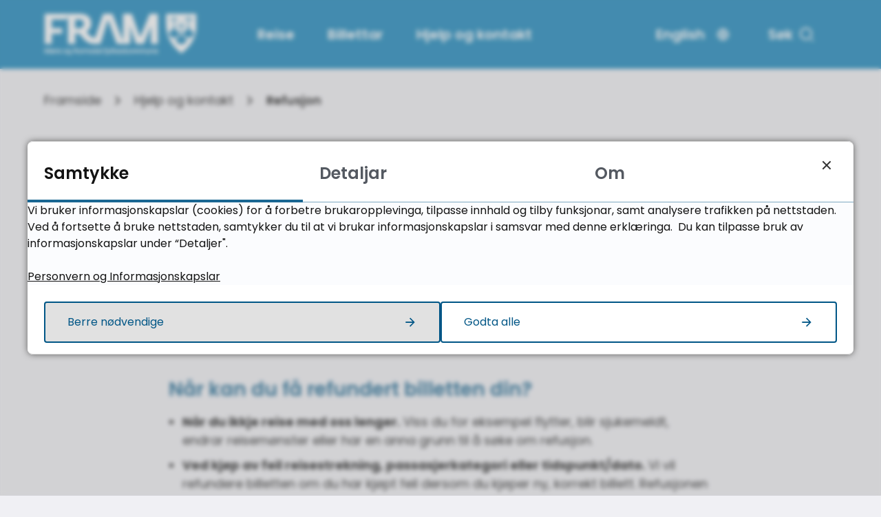

--- FILE ---
content_type: text/html; charset=utf-8
request_url: https://frammr.no/hjelp-og-kontakt/refusjon/
body_size: 18939
content:


<!DOCTYPE html>
<html lang="nn">
<head data-uid="8602:142"><meta charset="utf-8" /><meta name="format-detection" content="telephone=no" />
        <base href="/">
    <link href="/templates/assets/css/default.css?v=17.10.4489" type="text/css" rel="stylesheet">
<script src="/ClientApp/vanilla/templates/dist/bundle.js?v=17.10.4489" type="module"></script>
<script src="/ClientApp/vanilla/web-component-library/dist/index.js" type="module"></script>
<script src="/clientapp/reactjs-front/shared-components/dist/acos-shared-components.umd.js"></script><link href="/templates/assets/legacy-css/default-typography.css?v=20250526" rel="stylesheet" type="text/css" /><link href="/templates/assets/legacy-css/default-skip-to-links.css?v=20230510" rel="stylesheet" type="text/css" /><link href="https://cdn.jsdelivr.net/npm/remixicon@latest/fonts/remixicon.min.css" rel="stylesheet" /><link href="/templates/assets/legacy-css/default-tabfocus-styles.css?v=20250331" rel="stylesheet" type="text/css" />
<meta http-equiv="X-UA-Compatible" content="IE=edge" />
<script src="/script/jQuery/jquery-1.12.4.min.js"></script>
<script src="/script/jQuery/jquery-migrate-1.4.1.min.js"></script>







<script src="/script/js/basefunksjoner.js?v=20210408"></script>




<script src="/script/jQuery/jquery.acos.js?v=20102020"></script>


<link type="text/css" rel="stylesheet" href="/clientApp/reactjs-front/tilbakemelding/build/static/css/main.da8afa71.css?v=17.10.4489" />
<link type="text/css" rel="stylesheet" href="/kunde/css/knapper/buttons.css" />
<link type="text/css" rel="stylesheet" href="/css/Knapper/button-icons.css" />
<link type="text/css" rel="stylesheet" href="/clientApp/reactjs-front/cookie-notice/dist/assets/index-CO6Crme_.css?v=17.10.4489" />
<link type="text/css" rel="stylesheet" href="/Maler/Standard/Handlers/StyleHandler.ashx?bundle=lightbox&portalID=2&sprakID=11&designID=3&v=17.10.4489" />
<link type="text/css" rel="stylesheet" href="/Maler/Default/assets/css/themes/default/default.css?v=17.10.4489" />
<link type="text/css" rel="stylesheet" href="/Maler/Standard/Handlers/StyleHandler.ashx?bundle=signature&portalID=2&sprakID=11&designID=3&v=17.10.4489" />
<link type="text/css" rel="stylesheet" href="/Design/more_og_romsdal_fylkeskommune/fram/v2023/assets/css/fram.css?v=v17.10.04489" />
<link type="text/css" rel="stylesheet" href="/css/autoSuggest/autoSuggest.min.css?v=20230704" />
<link type="text/css" rel="stylesheet" href="/css/tilbakemelding.css" />
<script type="text/javascript">
    window._monsido = window._monsido || {
        token: "cSD3LEOBfGHw2wk4caMtaA",
        statistics: {
            enabled: true,
            cookieLessTracking: false,
            documentTracking: {
                enabled: true,
                documentCls: "monsido_download",
                documentIgnoreCls: "monsido_ignore_download",
                documentExt: [],
            },
        },
        heatmap: {
            enabled: true,
        },
        pageCorrect: {
            enabled: true,
        },
    };
</script>
<script type="text/javascript" async src="https://app-script.monsido.com/v2/monsido-script.js"></script>



        
        <meta name="viewport" content="width=device-width, initial-scale=1.0" />
        
        
        
        
      <title>
	Refusjon - FRAM
</title><script>
    (function () {
        document.addEventListener('DOMContentLoaded', function () {
            document.querySelector(':root').style.setProperty('--bc-primary-color-500', '#005686');
            document.querySelector(':root').style.setProperty('--bc-primary-color-400', '#196692');
            document.querySelector(':root').style.setProperty('--bc-primary-color-300', '#4784A7');
            document.querySelector(':root').style.setProperty('--bc-primary-color-200', '#7EA8C1');
            document.querySelector(':root').style.setProperty('--bc-primary-color-100', '#B1CAD9');
        });
     })();
</script>
<link href="/css/css.ashx?style=artikkel" rel="stylesheet" type="text/css" /><link href="/css/css.ashx?style=login" rel="stylesheet" type="text/css" /><link rel="shortcut icon" href="/handlers/bv.ashx/i0b309174-3b2a-4492-85ee-096c9b0c616d/fram-app-favicon.png"/>
<meta name="description" content="Har du kjøpt ein billett du ikkje får brukt? Her finn du informasjon om korleis du søker om refusjon." />
<meta name="author" content="ACOS System" />
<meta name="keywords" content="buss hurtigbåt ferje ferge ekspress timeekspressen" />
<meta name="language" content="nn" />


            <style>
                body.has-page-title:has(.js-content-title) .js-content-title {
                    display: none !important;
                }
            </style>
         <meta name="twitter:card" content="summary" /><meta name="twitter:site" content="FRAM" /><meta name="twitter:title" content="Refusjon" /><meta name="twitter:description" content="Har du kjøpt ein billett du ikkje får brukt? Her finn du informasjon om korleis du søker om refusjon." /><meta name="acos-cmscontext" content="w100$o85$m142$sl0" />
</head>
<body lang="nn">
    
    
        <cc-cookie-manager-component identitfier="2"></cc-cookie-manager-component>
        <div class="cookie-notice" data-cookie-mode="1" data-identifier="2"></div>
    
    
    
    <div aria-label="Snarvegar " role="navigation">

	<ul class="il-skip-to-links hidden">

		<li class="il-skip-to-link-item"><a class="il-skip-to-link" href="#contentInnhold">Hopp til innhald</a></li>
		<li class="il-skip-to-link-item"><a class="il-skip-to-link" href="#contentHovedmeny">Hopp til meny</a></li>
		<li class="il-skip-to-link-item"><a class="il-skip-to-link" href="#contentSok">Hopp til søk</a></li>

	</ul>
</div>

    

    
    
    
        <form method="post" action="/hjelp-og-kontakt/refusjon/" id="aspnetForm" class="no-script page-form subpage">
<div>
<input type="hidden" name="__VIEWSTATE" id="__VIEWSTATE" value="ox1sj+97jCnoCq/ppyh9a8tQVn7+C1DhLBh4h1nxsuTiF9WnOdoaLcnq55qz7jWHo8849CYbQnxHtwUx+8CCnrNvk4x0LDWsHf2IWLUlOzYKNNtgWbhSnEOl7nM77aESWNYOGknQ9vdHJ1ZZmdLFIQLzWsvks4mcKk1VbWqyFCQE0JjZ0en1MX2CTBxH/sHm1x+Ivig9wWBlrn79O8APwG5V/lBRq/R/8OeCpGlgAPjw/C19wQ3Adl9hNISPAgDs5F3tPh4eoxDJ9JYuhh9G808R86nHPh0FF3awKXHikgBCB55jjit2SEb/1KPQWg74O7ZranL/sbQo53BdwM65jBAGNVefEqSsRLdDPqkPFf70kZT/k2DDF5cSzK+9DXsatFbEqgdvKqFwYTQPpsqylpFUt/wB7DK6OVQsTccHK7AJvy4AuODZ7G4nZ/6OsJX0XrENeFfCzhyD8HgKUiJY7TVCnIkIIIQFx+v88bDR/bWA6rmGxZ9fYTMn5nCQIXwqz+M1jZ+586g2ZxD9OXrz6oZb5y58HyQzfjz+R57TXTVIpNREXrSgrQW6EC94oWi31wwldFfA31dv/3dX63k9S1XO68nuq1IoeygXtnBo2bp1x1d/yYBM2QOzLmN7dVui1z+Sz+PKtTY3/wJyXuz5xTovVRkz55vYQ7K6ephkzi+s2B/9QrhBuEDbr9FDEMNohnYAWZgXMpLDc7x9bNFQaxqmcbiXQi8KXu2jF0B8Azcl0S5zLWJr6yQBg+gc9nNV7qNT+8vt7SH+aBEKzWcgxI/4EZ543oyVU51Vy+P4dK+onLPIAuXpt19EYOsGc+al4IzflJ6crZKTYmogiS7sLUZgb7NIwHbmIQSy1y9GUQ4NiYgEltuwgeKAK0qgYsmbV5lKw3ucxwKiAv3D25VU5gy9qjF9ZrGIrEz0UetsTRtTQ1JugagHmWYJUuV5TvpY6lSGra8kkLMcuoDSAE3oe7yMm/gkEkHvayRjWvl3orL4Wb2941HIMk5Qc6ADTb8Qt5aE9NQQdFzbP0ei7xrfc8gxug2aHrdfs0XaycxZB6th//+jidOuzWvnGV7xT/6EG2/dgmt6fMfDIbcikGBmO8zQjK88hhN6N7HkTeYndncI8qSFOW7hCwh7oH9DX9dmcoJ3cSH3sT74SUAfcyyeLqDDE3LA4nqMwrX7Fuj7p9o6RamCsz/3Oq6JeQ3juIsPwcs0efgBEW1h2iSeElm3vr8EWPPZ1ZVJRuIj1tVTVRSfZ0G8a1xfh89sCaVOBD/JxqOVE3WQ82blYz3lGfZ+XHwRZEy16omq5GHN/SqXTdM7kIcaC2yzA8otiPoJBvjhGjHR42ZF8FB77fqIVHgfASlaZUDgdVcej0gTGMKvCt5nekbOZqyYhPkeafSoDsR07XI6MbWl323ioHVe8YBQpy45uk0Z0ipP9WJ0V4KuhQt0PsluMi0NhaF7O7ypXB0LiLCr4/A36RvEpKYK7skMa7OpnK03WfyeXroSjEXM8iOsJWmzbGbHAaxoqKcLIu8hFZnv+K2nDUxUHpJ9iYQEgbLJ8n/jRKfjhPVqErcgN9bnW8hPCK8P2jTeeXZdAs1suA2/aQFGnhsvLSBVj9I8u8XCIU3mTZHKDpgopytDwfTL2UKhmnwgPvpZoyDSQOpQcDx6L2qJYPICxphkkApVQ478Jbjs1Q/[base64]/UDsvZTYMtqneEaRtt6Mx2iyFWnLB48j0x9mSCeY3XRwhGfn6hnh2i4ZSrIPwgRHY8Idn4lC/ie9MKSWazps2giImMLJVBV6hhZ84PqsHyHeb40NbiNJAAEyyZ9Wt3x0hrU+K/84nZN2TOW/R+jMyTmqoMOTYHpkX6YkvxbYHSzTgGYRkcQQtIXchAQ0gKdhSQhP0aJ4OPQkSrCQZobVnWAZx15PFVs2AgImYdjmjXYbqqZExeTMWkfaRJNhtTnaWi/LKZD3SuBwvomyjfgNkWIfX5a94WCafbmKOduO4xDjWeU/RKxd/[base64]/V3eQm+qWL6VmuO6F27vhiijPP//VZ5gLmC/L1+eWeU2tGVVXZeho3i5LbZSC2Ufz/QZxX+QpuJS0PQZH15NihnB5nNe/pdIMT/jF1daeYPT9U7IhFAbgDKDjwFmTKsuz5Xv26yhoo6WzLXpb9SOjPX5TunPdimWFiqBQqkAqbjLWTYgwnHwu6rgwXyxqPiZ2EdlDBoJ2w248YNYmUQsYO/XWh1zs6YP8/czFDZZjkyqFpafBmLQfXDrKnw8PCwTSN2FBRMyDdEW0uP0OqBXRfUiaj8FTht1DRn2/2HIt29uLJ94/zl6EQSo1m0gYc3vXtkd8xOLqWZVMO94ewWgOXW33PhqpIlfWCMjXpiDeaGHNKQg7Hk61uQopclXZ5S/n9X2Q7kdms6Bel/Exxkj5uIu0v9NIT5sKYw1Zh2eoSGhdHZ9w4rIaVizvYPyUuKY4joAWUn3nMVtXprw8WdJ5SaGYr0cLO7uirm4Mw8Dt9Qrdf/KsuywPwPodyYHqvxncwISURw6qexDD7pdteHIVPO9oRF6HEr2KJQ5QMhwrAEWfSuUjr5+z+Xaeid/ORBVByp+veT2B91uQ+ngUb6Ndjg48CMJHHXOmSMvmz3ET9Kun4VqmuJOXp5wNba41fsuYdwKkeFTw0gWT2LdHUYXghElxqsvUmAPK61zg9G7oSMNQWLGFZbuMcZesNTDwwzZVqer8OI5G20HkyA+Shzxg6qkRk79bYcgKfSLtTdrSoyCO0ib/wcWy8ogo3B9MRAVdF7Z7V1hyEm5vSElDd28O6AceAxBwusSqiUD4spOnhM0xpIm4BXwUz2+wNbi+Qm7USdTcFLIHnbE9J9bsmqSId5a+bE/Z4y1d3a6uLivEJ+P/bIoA4G+9WQKh/K1YCNSkAP+WIWtzrfdmv0sC1DetYQfOClJ0l1tf5DJfdpyJ88H9d0/7W0gB0RZDy8EK1zc9RGNMn4iYetkUZtt3aZBVu7qSEivGGHy2rfg+IDWjZjFluH406VFqz+975D0qjiziVMJUH3TkayBJL7xnMjHaml/AHH0IDZMcFo2Sj1+mH8d1VLePMM0vbw/CIo4FcRHDPZoCB2PExIg6TH+A31Vc4Zd5gz1EsRsi0s8T5Ucev4VsujxrlefJFirDxZLuGRU73Mt/Je+Qv/b5Awx/1DCHOJpU3iRVX917R6i0zHmbEQiHMPGNGVYbHwzaSAFT+S2NfRAErwJpcQRYUgJsP668Lvx5ExBAunjP0muYQtazaoJNDIRH+/PQaTVMzIR1IRXEVuRJ8XJqdS6KxhHZPOaPcsS88z6/pOyM/EwEL9OmIJCV9KNln9pQ2wW0kQujY7H/Q3S0uqyTXW2fm8DiSlpxm0g+m5dFoPL8YswtjQKAPYCSYdLovq7r9J7GTzHPZ1ymBRnq/rAOwcTaqd8hadf2ROf+V0VuoyM3qeUPNMMV4jeTjfzp6rRptMQGNwcg3TheuJddQtq5uwRjQ5x+/uQa7g55NT6Gjfemsk66qmb1t/bJWb92+fHCqL8nMmCklVo64r1v/Bf+LLZDyEyL7EfgIF85QQVL8mF7/HeypEPqi+0Y5Jl/z9WhV5otzdrLU2eZtE4aAjCvkryLzneG6I7jAl0yOnOqeBkVqThHIXjUfLFtC9RAcqEn23cYDERsEjCLZQp20tcgnLIwPCB1SoV9qMAZn6RRrly5hawWfz6rVLDAhlsFYtUgYseuhYJYPkNThS2vreILLdSHDC+6elXc9lXYWoeyG5NC+Xgx2K1fpr4uL5d/62uMGkZMDvGenSHcGSG+/3djUTOoBs5Ev8ZN3Cmytd0qtauq7P5s6syYMUPNYw/hR4NRV4DCAOLn192i26C5O8FyWfRyfVe7y8QMeScAKUQYOFyKzsCZFdI6NxsmlXmLgKZ7eJv3j4NsdV0FxsatWUNmesDQ+wDzy5rcHPBSwBLvFHvKizOnNV/L4fTWHF0xYuN/DesZVGCplkyUwGQB5JS/3x+LUG57W2i/pFxj2BvsM156kEsKedA0MVqp42l8D9bg9diMbDp4fd/8Pz6wsx4iQPma4HpC32ZEaTxXOeD9Ejp1GQQ30gLsL7b7I9VsZRJR/RJkjVpEy5l4n0lrNs9CBYb5iteIuv+8DAx+yamAUNjvqZqUiK9JFsVy7N7HZeXPcYWNf5BRYbhU7TcltDKcs5hnSZAti8dUK4QVJFq7h0BNnDJYWrKLBegB0/VJcSU+JTBEXOVdBg0n4vBa6Zy20EFEZZvnLCzc5go0JARHo+k/pA/k7xjK/1YaWVsTo3DPMdR6LCDqMk9xBGDDeXxBRdeQALkBv4xdnE231pBrq9zkpEmdcaDzU/Pl3mBtFvt4foMvpklv/HTgt6jPf3VBqdkV9IhT8GEj9ugwP0ULOouEaCOJ8Woy47uGdMwLDbWMWfZMRQCn1S9pconVmDOfpZY3GsAtEz9Sll2mRTj1k+7fecC8cxxpXBvvRw+g/DTv5rmryMl4N52zpdg/0KTk70XW+pnilVhmScC15hWyD38ytpPFKBvim4SP1poWQjBikmFnz/Xbcc1pJYTHaVxgztsySPztFMU7YiPkYZ5DoHXYrgFUxVW3U13B0/2rJKoo3svHU14j0iY4ROySHAyOzC3nH6Dl5Hnn9SDe+vg6Iven02kgODOuzUQ4Oeqe3OsxsKwvwgmHarG00OVI4GF2sFqDPZl8gD533vy6DPalsvDepMgvJC9NvUIpRnKuzB/fVMSwW0x0o5rqtYgzDalYzrXPplsz6QORvu6jRiy+ZXRgba4fJeCXl0l4ptiSP6lsBpoJFAeKUIpHQ/hmq97EwHZBzArxj4V1AgXrYor5SdX+ABlchZNSdGilLDqyYZF1ugeMU1YlB8XWWEQHh3xBQ3T9s4eaIjL9LBw2H1lOcD3EaMOt8J9gN2Qua97Lpy2AsWnVnmh0njj2f+8vTImfek+Iv6oniFI+jFJI/Y4t5lCo4T1TxKS/IZWKDTaEeL7+vkguqyOk5LBtBV0GaRD+cdI5/tfBN4OPrIFnXExUk2U3HHt2+Fw2QMlUPSIBWOtFP7XYYNTcO+6U3urB5yv96jpRsKy0aeUEom2RCgF/ToXktb9DYOUWrah4w6x7KxtsrkNuaPsH1tzUy2FHyueVAjJJlE+MDk4V6jbO8cHVTBLnOaSDvsCoWYCJBt+wkvPEsMM1fszSzQ0vNSAE0dYDlRwg0HM6tAFbT6RMBOGrBVKLTTUvNi44eSBk3dEISFLp/WBhyDCYCdtkFeXWFgNRyM0Giifd5g4Mo6Eb8ZMtJYNwtIsAOVijBfdeCif26GdrAaI5RhawkU3h6oeAOHS81uSTvyz8/RWmk6jrXdoM08taGu4dRtiWfUqcK51j/[base64]/l/klQQlwBcsU7Q==" />
</div>

<script type="text/javascript">
//<![CDATA[
var theForm = document.forms['aspnetForm'];
if (!theForm) {
    theForm = document.aspnetForm;
}
function __doPostBack(eventTarget, eventArgument) {
    if (!theForm.onsubmit || (theForm.onsubmit() != false)) {
        theForm.__EVENTTARGET.value = eventTarget;
        theForm.__EVENTARGUMENT.value = eventArgument;
        theForm.submit();
    }
}
//]]>
</script>


<script src="/WebResource.axd?d=UWqiOl8DE94NwgQO-R5eY5Br1hLCDQ2rAptlTITORibMwasyODP1SCMHoFsCYxcrNvfdRbyQY86EHTT5HqyvbLsnlXCCdjcH4k3fA70ai2g1&amp;t=638901608248157332" type="text/javascript"></script>


<script type="text/javascript">
//<![CDATA[
function addLoadEvent(func) {
var oldonload = window.onload;
if (typeof window.onload != 'function') {
window.onload = func;
} else {
window.onload = function() {
if (oldonload) {
oldonload();
}
func();
}
}
}   
//]]>
</script>

<div>

	<input type="hidden" name="__VIEWSTATEGENERATOR" id="__VIEWSTATEGENERATOR" value="517745F4" />
	<input type="hidden" name="__SCROLLPOSITIONX" id="__SCROLLPOSITIONX" value="0" />
	<input type="hidden" name="__SCROLLPOSITIONY" id="__SCROLLPOSITIONY" value="0" />
	<input type="hidden" name="__EVENTTARGET" id="__EVENTTARGET" value="" />
	<input type="hidden" name="__EVENTARGUMENT" id="__EVENTARGUMENT" value="" />
	<input type="hidden" name="__VIEWSTATEENCRYPTED" id="__VIEWSTATEENCRYPTED" value="" />
	<input type="hidden" name="__EVENTVALIDATION" id="__EVENTVALIDATION" value="dn9tWwWFAHMOoSXJUr542s+ZZCFIuc2OHvJz3ARQXddy7e+ojxJeLbDMAzXyhy8Eg3qX7roHqOu4RQlI0wZphjZPUa5eg5Glx+c91DmWG8M1LomTRNyYaxluGl9CRbwVX0WT6JUoX2Z6s5dc7BSPlA1b8UhQ7Zl/4jK0zh7P8YxjoxZhIsgr6nxfb+6M+I6ojNmemIEicZyZt8AUMiPjh6TMpXu0N3EqPgK3xF//UBxh31eKudBzsN9t4bpBxpUSgBl5Oxfc4PgWqXHlA4jkKA==" />
</div>
          

          
            <header id="header" class="header">
              <div class="header-inner responsive-container">
                <div class="header-left">
                  <div class="header-logo">
                    <a id="ctl00_ctl00_ctl00_ctl00_innhold_hlDefault" href="/">
                        <span class="header-logo-img">
                          <img alt="FRAM" src="/handlers/bv.ashx/i44986dbc-ab09-4243-adec-3c6e994915a9/4f8f9fram_logo.svg" />
                        </span>
                      
                      <span class="header-logo-title visually-hidden">
                        FRAM
                      </span>
                    </a>
                  </div>
                  <div class="header-navigation-links-left">
                    <!-- Start sone -->
<div id="Sone1002" class="zone Zone webPartZoneVertical">

	<div class="webPart wp-header-links" id="ctl00_ctl00_ctl00_ctl00_innhold_ctl01_WebpartId_87">
		<div class="webPartInnhold">
			<!--Fromcache-->
<ul class="vListe"><li class="toplevel"><a href="https://frammr.no/reise/" data-id="1083" class="">Reise</a></li><li class="toplevel"><a href="https://frammr.no/billettar/" data-id="1084" class="">Billettar</a></li><li class="toplevel"><a href="https://frammr.no/hjelp-og-kontakt/" data-id="1085" class="">Hjelp og kontakt</a></li></ul>
		</div>
	</div>

</div>
<!-- Slutt sone -->
                  </div>
                </div>
                <div class="header-right">
                  <div class="header-navigation-links-right">
                    <!-- Start sone -->
<div id="Sone1102" class="zone Zone webPartZoneVertical">

	<div class="webPart wp-header-links-language" id="ctl00_ctl00_ctl00_ctl00_innhold_ctl02_WebpartId_175">
		<div class="webPartInnhold">
			<!--Fromcache-->
<ul class="vListe"><li class="toplevel hide-en"><a href="https://frammr.no/EndreSprak.aspx?sprakid=3&amp;MId1=121" data-id="1082" class="">English</a></li><li class="toplevel hide-no"><a href="https://frammr.no/EndreSprak.aspx?sprakid=11&amp;MId1=121" data-id="7568" class="">Nynorsk</a></li></ul>
		</div>
	</div>

</div>
<!-- Slutt sone -->
                  </div>
                  <div class="header-navigation-toggles">
                    <div class="search-box-toggle-wrapper">
                      <button type="button" class="search-box-toggle" id="searchBoxToggle" aria-expanded="false"
                        aria-controls="searchBoxContainer">
                        <span>
                          Søk 
                        </span>
                      </button>
                    </div>
                    <div class="main-menu-toggle-wrapper">
                      <button type="button" class="main-menu-toggle" id="mainMenuToggle" aria-expanded="false"
                        aria-controls="mainMenuContainer">
                        <span class="vis-meny">
                          Meny 
                        </span>
                      </button>
                    </div>
                  </div>
                </div>
              </div>
            </header>
          

          
            <div class="search-box" role="search" id="searchBoxContainer" aria-hidden="true">
              <div class="search-box-inner responsive-container">
                <!-- Start sone -->
<div id="Sone1001" class="zone Zone webPartZoneVertical">

	<div class="webPart wp-search" id="ctl00_ctl00_ctl00_ctl00_innhold_ctl03_WebpartId_86">
		<h2 class="webPartTittel">
			<span>Kva leitar du etter?</span>
		</h2><div class="webPartInnhold">
			<div id="ctl00_ctl00_ctl00_ctl00_innhold_ctl03_WebpartId_86_WebpartId_86_pnlSok" onkeypress="javascript:return WebForm_FireDefaultButton(event, &#39;ctl00_ctl00_ctl00_ctl00_innhold_ctl03_WebpartId_86_WebpartId_86_btnSearch&#39;)">
				
<div class="js-searchform" data-action-url="/sok.aspx">
    <div id="ctl00_ctl00_ctl00_ctl00_innhold_ctl03_WebpartId_86_WebpartId_86_pnlAutoSuggest">
					
        
        
        
        <script>
            $(function () {
                if (typeof window.AutoSuggest !== 'undefined') { 
                    document.querySelector("#ctl00_ctl00_ctl00_ctl00_innhold_ctl03_WebpartId_86_WebpartId_86_txtSearch").setAttribute('autocomplete', 'off');
                    AutoSuggest.init(document.querySelector("#ctl00_ctl00_ctl00_ctl00_innhold_ctl03_WebpartId_86_WebpartId_86_txtSearch"), {
                        PortalID: 2,
                        SprakID: 11,
                        Token: 'bdc10b2c91a143388c9db332e120637e',
                        AutoSuggestWordsURL: '/api/presentation/sok/Forslag',
                        DidYouMeanURL: '/api/presentation/sok/ForslagPaAndreOrd',
                        Container: $("#ctl00_ctl00_ctl00_ctl00_innhold_ctl03_WebpartId_86_WebpartId_86_pnlSok"),
                        btnSearch: $("#ctl00_ctl00_ctl00_ctl00_innhold_ctl03_WebpartId_86_WebpartId_86_btnSearch, #ctl00_ctl00_ctl00_ctl00_innhold_ctl03_WebpartId_86_WebpartId_86_btnImageSearch"),
                        oSeResultatFor: ''
                    });
				}
            });
        </script>
    
				</div>
    <a name="contentSok"></a>
				

    <input type="hidden" name="ctl00$ctl00$ctl00$ctl00$innhold$ctl03$WebpartId_86$WebpartId_86$hdMId1" id="ctl00_ctl00_ctl00_ctl00_innhold_ctl03_WebpartId_86_WebpartId_86_hdMId1" value="51" />
    <input name="ctl00$ctl00$ctl00$ctl00$innhold$ctl03$WebpartId_86$WebpartId_86$txtSearch" type="text" id="ctl00_ctl00_ctl00_ctl00_innhold_ctl03_WebpartId_86_WebpartId_86_txtSearch" class="js-liten-trigger-search" aria-label="Søketekst" placeholder="Kva leitar du etter?" />
    <input type="submit" name="ctl00$ctl00$ctl00$ctl00$innhold$ctl03$WebpartId_86$WebpartId_86$btnSearch" value="Søk" id="ctl00_ctl00_ctl00_ctl00_innhold_ctl03_WebpartId_86_WebpartId_86_btnSearch" />
    

    <script>
        (function () {

            const input = document.getElementById('ctl00_ctl00_ctl00_ctl00_innhold_ctl03_WebpartId_86_WebpartId_86_txtSearch');
            const searchBase = '/sok.aspx';
            const searchUrl = searchBase + (searchBase.includes('?') ? '&' : '?') + 'MId1=51&soketekst='

            if(input) {
                var searchBoxes = document.querySelectorAll('.js-searchform .js-liten-trigger-search');

                if (searchBoxes) {
                    for (var i = 0; i < searchBoxes.length; i++) {
                        var searchBox = searchBoxes[i];

                        if (!searchBox.hasAttribute('data-handled')) {
                            searchBox.setAttribute('data-handled', 'true');

                            searchBox.addEventListener('keydown', function(e) {
                                if (e.which == 13) {
                                    window.location.href = searchUrl + input.value;
                                }
                            });
                        }
                    }
                }

                var submitButtons = document.querySelectorAll('.js-searchform input[type="submit"]');
        
                if (submitButtons) {
                    for (var i = 0; i < submitButtons.length; i++) {
                        var submitButton = submitButtons[i];
                    
                        if (!submitButton.hasAttribute('data-handled')) {
                            submitButton.setAttribute('data-handled', 'true');

                            submitButton.addEventListener('click', function (e) { 
                                e.preventDefault();
                                window.location.href = searchUrl + input.value;
                            });
                        }
                    }
                }
            }

        })();
    </script>
</div>

			</div>
		</div>
	</div>

</div>
<!-- Slutt sone -->
              </div>
            </div>
          

          
            <nav class="main-menu" id="mainMenuContainer" aria-label="Hovedmeny" aria-hidden="true">
              <a name="contentHovedmeny"></a>

              <div class="main-menu-inner">
                <div class="main-menu-toggle-open-wrapper">
                  <button type="button" class="main-menu-toggle-open" id="mainMenuToggleOpen">
                    <span class="vis-meny">
                      Lukk
                    </span>
                  </button>
                </div>
                <!-- Start sone -->
<div id="Sone1003" class="zone Zone webPartZoneVertical">

	<div class="webPart wp-mobile-navigation" id="ctl00_ctl00_ctl00_ctl00_innhold_ctl04_WebpartId_191">
		<div class="webPartInnhold">
			<!--Fromcache-->
<ul class="vListe"><li class="toplevel"><a href="https://frammr.no/reise/" data-id="3010" class=""><span><span class="img"></span><span class="text">Reise</span></span></a></li><li class="toplevel"><a href="https://frammr.no/billettar/" data-id="3011" class=""><span><span class="img"></span><span class="text">Billettar</span></span></a></li><li class="toplevel"><a href="https://frammr.no/hjelp-og-kontakt/" data-id="3012" class=""><span><span class="img"></span><span class="text">Hjelp og kontakt</span></span></a></li></ul>
		</div>
	</div>

	<div class="webPart wp-mobile-language" id="ctl00_ctl00_ctl00_ctl00_innhold_ctl04_WebpartId_192">
		<div class="webPartInnhold">
			<!--Fromcache-->
<ul class="vListe"><li class="toplevel hide-en"><a href="https://frammr.no/EndreSprak.aspx?sprakid=3&amp;MId1=121" data-id="1082" class=""><span><span class="img"></span><span class="text">English</span></span></a></li><li class="toplevel hide-no"><a href="https://frammr.no/EndreSprak.aspx?sprakid=11&amp;MId1=121" data-id="7568" class=""><span><span class="img"></span><span class="text">Nynorsk</span></span></a></li></ul>
		</div>
	</div>

</div>
<!-- Slutt sone -->
              </div>
            </nav>
          

          

          <main class="main">
            <a name="contentInnhold"></a>

            

                    
                        <nav class="breadcrumbs">
                            <div class="breadcrumbs-inner responsive-container">
                                
        <span>
            <span class="breadcrumbs__label ">
                Du er her:
            </span>
        </span>
        <ul id="breadcrumb-ctl00_ctl00_ctl00_ctl00_innhold_MidtSone_ucBreadcrumbs" class="breadcrumbs__list js-breadcrumb">
    
        <li class="breadcrumbs__item">
            <a href="https://frammr.no:443/" 
                >
                <span>Framside</span>
            </a> 
        </li>
    
        <li class="breadcrumbs__item">
            <a href="https://frammr.no:443/hjelp-og-kontakt/" 
                >
                <span>Hjelp og kontakt</span>
            </a> 
        </li>
    
        <li class="breadcrumbs__item">
            <a href="https://frammr.no:443/hjelp-og-kontakt/refusjon/" 
                >
                <span>Refusjon</span>
            </a> 
        </li>
    
        </ul>
    

<script>

    (function () {

        

        var initialBreadcrumbs = [];

        function createBreadcrumbItem(title, url) {
            var liElement = document.createElement('li');
            liElement.classList.add('breadcrumbs__item');

            var aElement = document.createElement('a');
            aElement.href = url;

            liElement.appendChild(aElement);

            var spanElement = document.createElement('span');
            spanElement.innerText = title;

            aElement.appendChild(spanElement);

            return liElement;
        }

        function initialize() {
            var breadcrumbElements = document.querySelectorAll('.js-breadcrumb');

            if (breadcrumbElements) {
                for (var i = 0, length = breadcrumbElements.length; i < length; i++) {
                    var breadcrumbElement = breadcrumbElements[i];

                    initialBreadcrumbs[breadcrumbElement.id] = breadcrumbElement.querySelectorAll('li');
                }
            }
        }

        document.addEventListener('DOMContentLoaded', function () {
            if (!window.legacyBreadcrumbsInitialized) {
                initialize();

                if (window.eventBus) {
                    window.eventBus.addEventListener('add-breadcrumb-item', function (event) {
                        var breadcrumbElements = document.querySelectorAll('.js-breadcrumb');

                        if (breadcrumbElements) {
                            for (var i = 0, length = breadcrumbElements.length; i < length; i++) {
                                var breadcrumbElement = breadcrumbElements[i];

                                var breadcrumbItemElement = createBreadcrumbItem(event.target.title, event.target.url);

                                breadcrumbElement.appendChild(breadcrumbItemElement);
                            }
                        }
                    });

                    window.eventBus.addEventListener('remove-breadcrumb-item', function (event) {
                        var breadcrumbElements = document.querySelectorAll('.js-breadcrumb');

                        if (breadcrumbElements) {
                            for (var i = 0, length = breadcrumbElements.length; i < length; i++) {
                                var breadcrumbElement = breadcrumbElements[i];

                                if (breadcrumbElement.lastElementChild) {
                                    breadcrumbElement.removeChild(breadcrumbElement.lastElementChild);
                                }
                            }
                        }
                    });

                    window.eventBus.addEventListener('reset-breadcrumb', function (event) {
                        var breadcrumbElements = document.querySelectorAll('.js-breadcrumb');

                        if (breadcrumbElements) {
                            for (var i = 0, length = breadcrumbElements.length; i < length; i++) {
                                var breadcrumbElement = breadcrumbElements[i];

                                breadcrumbElement.innerHTML = '';

                                for (var j = 0; j < initialBreadcrumbs[breadcrumbElement.id].length; j++) {
                                    var breadcrumbItemElement = initialBreadcrumbs[breadcrumbElement.id][j];

                                    breadcrumbElement.appendChild(breadcrumbItemElement);
                                }                           
                            }
                        }
                    });
                }

                window.legacyBreadcrumbsInitialized = true;
            }
        });

    })();

</script>
                            </div>
                        </nav>
                    

                    

                    
                        <div class="article-banner-image-container">
                            <aside class="article-banner-image">
                                <!-- Start sone -->
<div id="Sone11000" class="zone Zone webPartZoneVertical">


</div>
<!-- Slutt sone -->
                            </aside>
                        </div>
                    



                    

                    
                        <div class="transportpage-focus-field-container">
                            <div class="transportpage-focus-field-container-inner responsive-container">
                                <!-- Start sone -->
<div id="Sone1014" class="zone Zone webPartZoneVertical">

</div>
<!-- Slutt sone -->
                            </div>
                        </div>
                    

                    

                    
                        <div class="main-area">
                            <div class="main-area-inner responsive-container">
                                
        <div class="main-content">
            
    
    
            <div class="legacy-content-page legacy-content-page--article">
                
<div id="ctl00_ctl00_ctl00_ctl00_innhold_MidtSone_MidtSone_MidtSone_ucArtikkel_ctl00_pnlArtikkel" class="artikkel legacy-content legacy-content--article" lang="nn">
	<article class="artikkel"><header><h1 class="js-content-title">Refusjon</h1></header><section class="ingress" aria-label="Ingress"><p>Har du kjøpt ein billett du ikkje får brukt? Her finn du informasjon om korleis du søker om refusjon. &nbsp;</p></section><section class="tekst" aria-label="Brødtekst"><h2 class="il-heading il-heading--h2">Refusjon for billetten</h2><p><a class="InnholdLinkTekst link-webpage link-render-as-button" href="https://reise.frammr.no/contact/refund" data-id='11626'><span>Søk om refusjon</span></a></p><h3 class="il-heading il-heading--h3">Når kan du få refundert billetten din?&nbsp;</h3><ul class="il-ul"><li class="il-li"><strong>Når du ikkje reise med oss lenger. </strong>Viss du for eksempel flytter, blir sjukemeldt, endrar reisemønster eller har en anna grunn til å søke om refusjon.&nbsp;</li><li class="il-li"><strong>Ved kjøp av feil reisestrekning, passasjerkategori eller tidspunkt/dato. </strong>Vi vil refundere billetten om du har kjøpt feil dersom du kjøper ny, korrekt billett. Refusjonen blir berekna frå du kjøper ny billett.&nbsp;</li></ul><h3 class="il-heading il-heading--h3">Vi refunderer desse billettene:&nbsp;</h3><ul style="list-style-type:disc;" class="il-ul"><li class="il-li">Periodebillett 7 dagar: Du får refusjon for tal resterande døgn. &nbsp;&nbsp;</li><li class="il-li">Periodebillett 30 dagar: Du får refusjon for tal resterande døgn.</li><li class="il-li">Fylkesbillettane FRAM Ung, FRAM Student, FRAM Vaksen og FRAM Honnør: Du får refusjon for tal resterande døgn.</li><li class="il-li">Reisekort: Du får tilbakebetalt verdien som gjenstår på reisekortet.</li><li class="il-li">Enkeltbillettar etter feilkjøp og når ny, riktig billett er kjøpt.</li></ul><h2 class="il-heading il-heading--h2">Relatert informasjon</h2><ul class="il-ul"><li class="il-li"><a class="InnholdLinkTekst link-webpage " href="https://frammr.no/reise/forseinkingar-og-avvik/" data-id='4131'>Forseinkingar og avvik</a></li><li class="il-li"><a class="InnholdLinkTekst link-webpage " href="https://frammr.no/hjelp-og-kontakt/reisegaranti/" data-id='4132'>Reisegaranti</a></li><li class="il-li"><a class="InnholdLinkTekst link-webpage " href="https://frammr.no/hjelp-og-kontakt/kontakt-oss/" data-id='4133'>Kontakt oss</a></li></ul></section></article>
</div>



            </div>
        

        </div>
    
                            </div>
                        </div>
                    

                
          </main>

          
            <div class="global-bottom-container">
              <div class="global-bottom-container-inner responsive-container">
                <!-- Start sone -->
<div id="Sone1004" class="zone Zone webPartZoneVertical">


	<div class="webPart wp-feedback" id="ctl00_ctl00_ctl00_ctl00_innhold_ctl06_WebpartId_89">
		<div class="webPartInnhold">
			
    <div id="tilbakemelding"></div>



		</div>
	</div>

</div>
<!-- Slutt sone -->
              </div>
            </div>
          

          
            <footer class="footer">
              
                <div class="footer-inner responsive-container">
                  <div class="back-to-top-button-wrapper">
                    <a class="back-to-top-button js-back-to-top-button" href="#header" title="Til toppen">
                      <span>Til toppen</span>
                    </a>
                  </div>
                  <div class="footer-columns">
                    <div class="footer-column">
                      <!-- Start sone -->
<div id="Sone1005" class="zone Zone webPartZoneVertical">

	<div class="webPart wp-custom-box-footer egendef" id="ctl00_ctl00_ctl00_ctl00_innhold_ctl07_WebpartId_90">
		<h2 class="webPartTittel">
			<span>Kundesenter</span>
		</h2><div class="webPartInnhold">
			<!-- Cached at 24.01.2026 17.51.33 (html) 24.01.2026 17.51.33 (content) (2) -->
<p><a class="InnholdLinkTekst link-webpage " href="https://frammr.no/hjelp-og-kontakt/kontakt-oss/" data-id='343'>Kontakt oss</a></p>

		</div>
	</div>

</div>
<!-- Slutt sone -->
                    </div>
                    <div class="footer-column">
                      <!-- Start sone -->
<div id="Sone1006" class="zone Zone webPartZoneVertical">

	<div class="webPart wp-custom-box-footer egendef" id="ctl00_ctl00_ctl00_ctl00_innhold_ctl08_WebpartId_91">
		<h2 class="webPartTittel">
			<span>FRAM</span>
		</h2><div class="webPartInnhold">
			<!-- Cached at 24.01.2026 17.51.33 (html) 24.01.2026 17.51.33 (content) (2) -->
<p><a class="InnholdLinkTekst link-webpage " href="https://frammr.no/om-fram/" data-id='1161'>Om FRAM</a></p><p><a class="InnholdLinkTekst link-webpage " href="https://frammr.no/om-fram/presse/" data-id='1159'>Presse</a></p>

		</div>
	</div>

</div>
<!-- Slutt sone -->
                    </div>
                    <div class="footer-column">
                      <!-- Start sone -->
<div id="Sone1007" class="zone Zone webPartZoneVertical">

	<div class="webPart wp-custom-box-footer egendef" id="ctl00_ctl00_ctl00_ctl00_innhold_ctl09_WebpartId_92">
		<h2 class="webPartTittel">
			<span>Personvern og vilkår</span>
		</h2><div class="webPartInnhold">
			<!-- Cached at 24.01.2026 17.51.33 (html) 24.01.2026 17.51.33 (content) (2) -->
<p><a class="InnholdLinkTekst link-webpage " href="https://frammr.no/hjelp-og-kontakt/personvern-og-vilkar/" data-id='8179'>Personvernerklæring</a></p><p><a class="InnholdLinkTekst link-webpage " href="https://frammr.no/hjelp-og-kontakt/personvern-og-vilkar/" data-id='3826'>Vilkår</a></p>

		</div>
	</div>

</div>
<!-- Slutt sone -->
                    </div>
                    <div class="footer-column">
                      <!-- Start sone -->
<div id="Sone1088" class="zone Zone webPartZoneVertical">

	<div class="webPart wp-custom-box-footer egendef" id="ctl00_ctl00_ctl00_ctl00_innhold_ctl10_WebpartId_198">
		<div class="webPartInnhold">
			<!-- Cached at 24.01.2026 17.51.33 (html) 24.01.2026 17.51.33 (content) (2) -->
<p><a class="InnholdLinkTekst link-webpage " href="https://frammr.no/nettstadskart/" data-id='8181'>Nettstadskart</a></p><p><a class="InnholdLinkTekst link-webpage " href="https://uustatus.no/nb/erklaringer/publisert/1b5c3a7f-cb6b-45c7-afd6-752931242235" data-id='8182'>Tilgjengelegheitserklæring</a></p><p><a class="InnholdLinkTekst link-webpage " href="https://www.facebook.com/FRAMMoreogRomsdal" data-id='15725'>Facebook</a></p><p>&nbsp;</p>

		</div>
	</div>

</div>
<!-- Slutt sone -->
                    </div>
                  </div>
                </div>
              
            </footer>
            <div class="footer-bottom-some">
              <!-- Start sone -->
<div id="Sone1008" class="zone Zone webPartZoneVertical">

	<div class="webPart wp-social-media" id="ctl00_ctl00_ctl00_ctl00_innhold_ctl11_WebpartId_176">
		<div class="webPartInnhold">
			

		</div>
	</div>

</div>
<!-- Slutt sone -->
            </div>
          


        
<script src='/clientApp/reactjs-front/tilbakemelding/build/static/js/27.e030d1ab.chunk.js?v=17.10.4489'></script><script src='/clientApp/reactjs-front/tilbakemelding/build/static/js/main.290efcdf.js?v=17.10.4489'></script><script src='/clientApp/reactjs-front/cookie-notice/dist/assets/index-CV3_PV-1.js?v=17.10.4489' type='module'></script><script src='/Maler/Standard/Handlers/ScriptHandler.ashx?bundle=lightbox&portalID=2&sprakID=11&designID=3&v=17.10.4489'></script><script src='/Maler/Standard/Handlers/TranslationHandler.ashx?portalID=2&sprakID=11&designID=3&v=17.10.4489'></script><script src='/script/jQuery/jquery.cookie.js'></script><script src='/Design/more_og_romsdal_fylkeskommune/fram/v2023/assets/js/scripts.js?v=v17.10.04489'></script><script src='/script/js/jsinfo.min.js?v=1.1'></script><script src='/script/js/beredskap.js'></script><script src='/script/eventbus/eventbus.min.js'></script><script src='/templates/design/assets/js/common.js?v=v17.10.04489'></script><script src='/script/vanilla/autosuggest/autosuggest.vanilla.js?v=20250710'></script><script src='/script/js/login.e9fcj.js'></script>
<script type="text/javascript">
//<![CDATA[

theForm.oldSubmit = theForm.submit;
theForm.submit = WebForm_SaveScrollPositionSubmit;

theForm.oldOnSubmit = theForm.onsubmit;
theForm.onsubmit = WebForm_SaveScrollPositionOnSubmit;
//]]>
</script>
</form>
      
     
    

    <script>
        var virtualPath = "/";
    </script>

    
        <div class="cms-direkteredigering-login-bar js-cms-direkteredigering-login-bar">
            <button class="cms-direkteredigering-login-button js-cms-direkteredigering-login-button" type="button" tabindex="-1">
                <span class="cms-direkteredigering-login-button-text">
                    Innlogging
                </span>
            </button>
        </div>
        
    <script>
        var pageTitleHandledByDesignTemplates = false;

        (function () {
            window.addEventListener('hashchange', (event) => {
                
                var hash = window.location.hash;

                if (hash) {
                    var fragment = hash;

                    var element = document.querySelector('[data-id="' + fragment.substr(1) + '"]');

                    if (element) {
                        setTimeout(function () {
                            var useScrollIntoView = true;

                            if (!useScrollIntoView) {
                                var clientRect = element.getBoundingClientRect();

                                var scrollToTopMargin = 130;

                                var scrollToOptions = {
                                    top: clientRect.top + scrollToTopMargin + window.scrollY,
                                    behavior: 'smooth'
                                };

                                window.scroll(scrollToOptions);
                            } else {
                                element.scrollIntoView({ behavior: 'smooth', block: 'start' });
                            }
                        }, 250);
                    }
                }
            });

            document.addEventListener('DOMContentLoaded', function () {
                var pageTitleElement = document.querySelector('.js-page-title');

                if (pageTitleElement) {
                    var pageTitleElementStyle = window.getComputedStyle(pageTitleElement);
                    var pageTitleElementIsVisible = pageTitleElementStyle.display !== 'none' && pageTitleElementStyle.visibility !== 'hidden' && pageTitleElementStyle.opacity !== '0';

                    if (pageTitleElementIsVisible) {
                        pageTitleHandledByDesignTemplates = true;

                        document.querySelector('body').classList.add('has-page-title');
                    }

                    if (window.eventBus) {
                        window.eventBus.addEventListener('set-page-title', function (event) {
                            if (event.target && event.target.text) {
                                var pageTitleTextElement = document.querySelector('.js-page-title-text');

                                if (pageTitleTextElement) {
                                    pageTitleTextElement.innerHTML = event.target.text;
                                }
                            }
                        });
                    }
                }


                var hash = window.location.hash;

                if (hash) {

                    if (hash.startsWith('#!#')) {
                        var fragment = hash.substr(2);

                        var element = document.querySelector(fragment);

                        if (element) {
                            setTimeout(function () {
                                var clientRect = element.getBoundingClientRect();
                                window.scroll(0, clientRect.top + window.scrollY);
                            }, 250);
                        }
                    } else {
                        var fragment = hash;

                        
                        try {
                            var element = document.querySelector(fragment);

                            if (!element) {
                                
                                element = document.querySelector('[data-id="' + fragment.substr(1) + '"]');

                                if (element) {
                                    setTimeout(function () {
                                        var clientRect = element.getBoundingClientRect();
                                        window.scroll(0, clientRect.top + window.scrollY);

                                        if (window.eventBus) {
                                            window.eventBus.dispatch('show-parent-container', element);
                                        }
                                    }, 250);
                                }
                            }
                        } catch {

                        }
                    }
                }

                var anchorElements = document.getElementsByTagName('a');
                
                for (var i = 0; i < anchorElements.length; i++) {
                    try {
                        var anchor = anchorElements[i];

                        var hasHref = anchor.hasAttribute('href');

                        if (hasHref) {
                            var isExternal = anchor.hostname != window.location.hostname;
                            var isJavascript = anchor.href.indexOf('javascript:') > -1
                            var isMailTo = anchor.href.indexOf('mailto:') > -1;
                            var isTelLink = anchor.href.indexOf('tel:') > -1;
                            var hasImage = anchor.querySelector('img');

                            if (isExternal && !isJavascript && !isMailTo && !isTelLink && !hasImage) {
                                if (!anchor.classList.contains('external-link')) {
                                    anchor.classList.add('external-link');
                                }

                                if (!anchor.classList.contains('external')) {
                                    anchor.classList.add('external');
                                }
                            }
                        }
                    } catch (e) {
                        // Internet Explorer might throw invalid argument exception for unknown reasons
                    }
                }

                var contentSkipToLink = document.querySelector('a.il-skip-to-link[href="#contentInnhold"]');

                if (contentSkipToLink) {
                    contentSkipToLink.addEventListener('click', function (event) {
                        event.preventDefault();

                        var contentSkipToLinkTarget = document.querySelector('a[name="contentInnhold"]');

                        if (contentSkipToLinkTarget) {
                            contentSkipToLinkTarget.setAttribute('tabindex', '-1');
                            contentSkipToLinkTarget.focus();

                            var top = contentSkipToLinkTarget.getBoundingClientRect().top;

                            var isSmoothScrollSupported = 'scrollBehavior' in document.documentElement.style;

                            var scrollToOptions = {
                                left: 0,
                                top: top,
                                behavior: 'smooth'
                            };

                            if (isSmoothScrollSupported) {
                                window.scroll(scrollToOptions);
                            } else {
                                window.scroll(scrollToOptions.left, scrollToOptions.top);
                            }
                        }
                    });
                }
            }, false);

            document.addEventListener('DOMContentLoaded', () => {
				const backToTopButton = document.querySelector('.js-new-back-to-top-button');
				if (backToTopButton) {
					backToTopButton.addEventListener('click', (event) => {
						event.preventDefault();
						const isSmoothScrollSupported = 'scrollBehavior' in document.documentElement.style;
						const header = document.getElementById('header');
						let top;
						if(!header){
							  const headerElements = document.getElementsByClassName('header');
							  if (headerElements.length > 0) {
								top = headerElements[0].getBoundingClientRect().top;
							  }
						}
						else {
							top = header.getBoundingClientRect().top;
						}
						const scrollToOptions = {
							left: 0,
							top: top,
							behavior: 'smooth'
						};
						if (isSmoothScrollSupported) {
							window.scroll(scrollToOptions);
						}
						else {
							window.scroll(0, top);
						}
					});
				}
			});

            // ------------------------------------------------------------------------
            // Focus-effekt kun ved tastaturnavigering
            // ------------------------------------------------------------------------

            document.addEventListener('mousedown', function () {
                if (document.documentElement.classList.contains('tabbing')) {
                    document.documentElement.classList.remove('tabbing');
                }

                if (document.body.classList.contains('tabbing')) {
                    document.body.classList.remove('tabbing');
                }
            });

            document.addEventListener('mouseup', function () {
                if (document.documentElement.classList.contains('tabbing')) {
                    document.documentElement.classList.remove('tabbing');
                }

                if (document.body.classList.contains('tabbing')) {
                    document.body.classList.remove('tabbing');
                }
            });

            document.addEventListener('keyup', function (event) {
                if (event.keyCode == 9) {
                    if (!document.documentElement.classList.contains('tabbing')) {
                        document.documentElement.classList.add('tabbing');
                    }

                    if (!document.body.classList.contains('tabbing')) {
                        document.body.classList.add('tabbing');
                    }
                }
            });

            // Fix anchor links when base tag is present
            document.addEventListener('click', function (event) {
                var target = event.target;
                var anchor = null;

                if (target.tagName === 'A' && target.classList.contains('cc-content-link')) {
                    anchor = target;
                } else if (target.parentElement && target.parentElement.tagName === 'A' && target.parentElement.classList.contains('cc-content-link')) {
                    anchor = target.parentElement;
                }

                if (anchor && anchor.getAttribute('href') && anchor.getAttribute('href').startsWith('#')) {
                        var hash = anchor.getAttribute('href');
                        var currentUrl = window.location.href.split('#')[0];
                        anchor.setAttribute('href', currentUrl + hash);
                }
            });
            
        })();
    </script>
   
</body>
</html>


--- FILE ---
content_type: text/css
request_url: https://frammr.no/Design/more_og_romsdal_fylkeskommune/fram/v2023/assets/css/fram.css?v=v17.10.04489
body_size: 20806
content:
@import"https://fonts.googleapis.com/css2?family=Poppins:wght@300;400;500;600;700;800;900&display=swap";@property --v-grid-column-count{syntax:"<integer>";inherits:false;initial-value:1}@property --v-grid-column-spacing-level{syntax:"<integer>";inherits:false;initial-value:0}@property --v-grid-row-spacing-level{syntax:"<integer>";inherits:false;initial-value:0}.version-style-marker-class{color:red}mark{color:inherit}*,*::before,*::after{box-sizing:border-box}:root{font-size:16px;-webkit-text-size-adjust:100%}body,h1,h2,h3,h4,h5,h6,p,ul,ol,li,figure,figcaption,blockquote,dl,dd{margin:0;padding:0}*{overflow-wrap:break-word}ul,ol{padding-left:1.25rem}body{min-height:100vh;scroll-behavior:smooth;text-rendering:optimizeSpeed;line-height:1.5;font-family:sans-serif;font-size:1rem;-webkit-text-size-adjust:none}table{border-collapse:collapse;border-spacing:0}a{color:inherit;text-decoration-skip-ink:auto}img{max-width:100%;display:block}input,button,textarea,select{font:inherit;color:inherit}select,textarea,input[type=text],input[type=button],input[type=submit]{-webkit-appearance:none;appearance:none;border-radius:0}i,em{font-style:italic}strong,b{font-weight:bold}s{text-decoration:line-through}@media(prefers-reduced-motion: reduce){*{animation-duration:.01ms !important;animation-iteration-count:1 !important;transition-duration:.01ms !important;scroll-behavior:auto !important}}*[id],.anchor-target,.js-anchor-target{--v-default-scroll-margin: 110px;scroll-margin-top:var(--v-default-scroll-margin)}:root{--transparent: transparent;--white: #fff;--black: #000;--blue: #007ab5;--lightblue: #b5d9e7;--darkblue: #005686;--off-white: #f0f0f4;--green: #cde9e3;--emergency-alert: #f2a098;--important-alert: #fbdc00;--regular-alert: #cde9e3;--primary-background-color: var(--off-white);--primary-font-color: var(--black);--primary-button-color: var(--blue);--header-background-color: var(--blue);--link-color-hover: var(--darkblue);--search-background-color: var(--darkblue);--frontpage-top-section-background-color: var(--blue);--top-menu-background-color: var(--darkblue);--top-menu-background-color-hover: var(--blue);--focus-field-background-color-green: var(--green);--focus-field-background-color-blue: rgba(0, 122, 181, 0.1);--focus-field-title-color-blue: var(--darkblue);--focus-field-color-blue: var(--darkblue);--latest-articles-card-background-color: var(--white);--latest-articles-view-all-button-background-color: var(--blue);--latest-articles-view-all-button-background-color-hover: var(--darkblue);--back-to-top-button-background-color: var(--darkblue);--back-to-top-button-background-color-hover: var(--blue);--footer-background-color: var(--blue);--lower-footer-background-color: var(--darkblue);--breadcrumbs-background-color: var(--lightblue);--transportpage-banner-background-color: var(--lightblue);--transportpage-title-background-color: var(--lightblue);--transportpage-background-color: var(--focusbeige);--primary-block-background-color: var(--blue);--secondary-block-border-color: var(--darkblue);--faq-text-color: var(--white);--faq-background-color: var(--blue);--faq-background-color-hover: var(--darkblue);--tablehead-background-color: var(--darkblue);--tablerow-background-color: rgba(0, 122, 181, 0.25);--table-text-color: var(--black);--image-description-background-color: var(--beige);--feedback-background-color: var(--lightbeige);--contact-person-background-color: var(--blue);--contact-person-text-color: var(--white);--v-focus-border-width: 4px;--v-focus-border-style: solid;--v-focus-primary-border-color: #fff;--v-focus-secondary-border-color: #000}:root{--border-radius-button: 0.5rem;--border-radius-image: 0.5rem;--border-radius-card: 0.5rem;--border-radius-focus-field: 0.5rem;--border-radius-block: 0.5rem;--border-radius-faq: 0.5rem;--border-radius-table: 0.5rem;--border-radius-webform-input: 0.5rem;--border-radius-search: 0.5rem}body{font-family:"Poppins",sans-serif;font-weight:400;background-color:var(--off-white);position:relative}:focus{outline:2px dashed rgba(0,0,0,0)}.tabbing input:focus,.tabbing button:focus,.tabbing select:focus,.tabbing textarea:focus,.tabbing a:focus{outline:3px solid #fff !important;box-shadow:0 0 0 10px #000 !important}.designMode>*[class],.designMode main>*[class]{position:relative}.designMode>*[class]:before,.designMode main>*[class]:before{position:absolute;content:attr(class);display:inline-block;top:0;left:0;padding:.25em;background-color:hotpink;font-size:.875rem;color:#000}.designMode .zone{outline:2px solid hotpink;outline-offset:2px;margin-top:1rem;margin-bottom:1rem}.opacity-layer{display:none;z-index:50;position:fixed;top:0;left:0;width:100%;height:100%;background-color:rgba(0,0,0,.9)}.menu-open .opacity-layer,.search-open .opacity-layer{display:block}@media screen and (min-width: 1230px){.menu-open .opacity-layer,.search-open .opacity-layer{display:none}}.back-to-top-button-wrapper{position:absolute;display:flex;align-items:center;justify-content:center;top:-5rem;left:50%;z-index:10}.back-to-top-button-wrapper .back-to-top-button{cursor:pointer;background:var(--back-to-top-button-background-color);border-radius:8px;display:flex;justify-content:center;align-items:center;transform:translateX(-50%);width:4rem;height:4rem;position:relative;text-decoration:none;color:var(--white)}.back-to-top-button-wrapper .back-to-top-button:after{font-family:"remixicon";content:"";speak:none;font-size:calc(1em*var(--v-global-icon-scale-factor));font-style:normal;font-weight:normal;font-variant:normal;text-transform:none;line-height:1;-webkit-font-smoothing:antialiased;-moz-osx-font-smoothing:grayscale;font-size:1.25em;font-size:1.25rem}@media screen and (min-width: 900px){.back-to-top-button-wrapper .back-to-top-button:after{font-size:1.5rem}}.back-to-top-button-wrapper .back-to-top-button span{position:absolute !important;height:1px;width:1px;overflow:hidden;clip:rect(1px 1px 1px 1px);clip:rect(1px, 1px, 1px, 1px);white-space:nowrap}.back-to-top-button-wrapper .back-to-top-button:hover,.back-to-top-button-wrapper .back-to-top-button:focus{background:var(--back-to-top-button-background-color-hover)}.breadcrumbs{padding-top:2rem}.breadcrumbs__label{position:absolute !important;height:1px;width:1px;overflow:hidden;clip:rect(1px 1px 1px 1px);clip:rect(1px, 1px, 1px, 1px);white-space:nowrap}.breadcrumbs__list{list-style:none;padding:0;margin:0;display:flex;flex-wrap:wrap}.breadcrumbs__item{display:inline-flex;align-items:center}.breadcrumbs__item a{font-size:1rem;display:inline-block;text-decoration:none;font-weight:400}@media screen and (min-width: 900px){.breadcrumbs__item a{font-size:1.125rem}}.breadcrumbs__item a:hover{box-shadow:0 1px 0 0 currentColor}.breadcrumbs__item:after{font-family:"remixicon";content:"";speak:none;font-size:calc(1em*var(--v-global-icon-scale-factor));font-style:normal;font-weight:normal;font-variant:normal;text-transform:none;line-height:1;-webkit-font-smoothing:antialiased;-moz-osx-font-smoothing:grayscale;font-size:1.25em;font-size:1.25rem;display:inline-block;margin-left:.75rem;margin-right:.75rem}@media screen and (min-width: 900px){.breadcrumbs__item:after{font-size:1.5rem}}.breadcrumbs__item:last-child a{font-weight:600}.breadcrumbs__item:last-child:after{display:none}.footer{display:flex;align-items:center;background-color:var(--footer-background-color);min-height:23.875rem;color:#fff;position:relative;margin-top:10rem;padding-top:4.75rem;padding-bottom:4.75rem}.footer-columns{display:flex;flex-wrap:wrap;margin-top:-3rem}@media screen and (min-width: 900px){.footer-columns{margin-left:-1rem}}@media screen and (min-width: 1230px){.footer-columns{margin-left:-1rem;margin-top:-1rem}}.footer-columns .footer-column{width:100%;margin-top:3rem}@media screen and (min-width: 900px){.footer-columns .footer-column{width:calc(50% - 1rem);margin-left:1rem}}@media screen and (min-width: 1230px){.footer-columns .footer-column{width:calc(25% - 1rem);margin-left:1rem;margin-top:1rem}}.footer-bottom-some{width:100%;color:#fff}.header{background-color:var(--header-background-color);position:relative;width:100%}.header .responsive-container{width:100%;padding:0 2rem}@media screen and (min-width: 900px){.header .responsive-container{padding:0;width:90%}}.header-inner{min-height:100px;height:100px;display:flex;align-items:center;width:100%}.header-inner div{height:100%}.header-left{display:flex;align-items:center}.header-right{margin-left:auto;display:flex;align-items:center}.header-logo{display:flex;align-items:center;margin-right:4rem}.header-logo a{display:block}.header-logo img{height:60px}.header-navigation{display:flex;align-items:center}.header-navigation-links-left{display:none}@media screen and (min-width: 1230px){.header-navigation-links-left{display:flex;align-items:center}}.header-navigation-links-right .zone{display:none}@media screen and (min-width: 1230px){.header-navigation-links-right .zone{display:flex}}.header-navigation-toggles{display:flex}.main-menu-toggle-wrapper,.search-box-toggle-wrapper{display:flex}.main-menu-toggle,.search-box-toggle{font-size:1.125rem;color:var(--white);cursor:pointer;border:0;padding:0;background-color:rgba(0,0,0,0)}@media screen and (min-width: 900px){.main-menu-toggle,.search-box-toggle{font-size:1.25rem}}.main-menu-toggle-open-wrapper{display:flex;justify-content:flex-end}.main-menu-toggle-open-wrapper .main-menu-toggle-open{background-color:var(--transparent);border:none;cursor:pointer;display:flex;justify-content:center;align-items:center;width:62px;height:35px;font-size:1.5rem}.main-menu-toggle-open-wrapper .main-menu-toggle-open::before{font-family:"remixicon";content:"";speak:none;font-size:calc(1em*var(--v-global-icon-scale-factor));font-style:normal;font-weight:normal;font-variant:normal;text-transform:none;line-height:1;-webkit-font-smoothing:antialiased;-moz-osx-font-smoothing:grayscale;font-size:1.25em;color:var(--white)}.main-menu-toggle-open-wrapper .main-menu-toggle-open:hover,.main-menu-toggle-open-wrapper .main-menu-toggle-open:focus{background-color:var(--main-menu-close-button-hover)}.main-menu-toggle-open-wrapper .main-menu-toggle-open:hover::before,.main-menu-toggle-open-wrapper .main-menu-toggle-open:focus::before{color:var(--white)}.main-menu-toggle-open-wrapper .main-menu-toggle-open .vis-meny{position:absolute !important;height:1px;width:1px;overflow:hidden;clip:rect(1px 1px 1px 1px);clip:rect(1px, 1px, 1px, 1px);white-space:nowrap}.main-menu-toggle{display:flex;align-items:center;font-weight:600;padding-right:1rem;padding-left:1rem}.main-menu-toggle::after{font-family:"remixicon";content:"";speak:none;font-size:calc(1em*var(--v-global-icon-scale-factor));font-style:normal;font-weight:normal;font-variant:normal;text-transform:none;line-height:1;-webkit-font-smoothing:antialiased;-moz-osx-font-smoothing:grayscale;font-size:1.25em;font-size:1.5rem;margin-left:0rem}.main-menu-toggle.open::after{position:absolute !important;height:1px;width:1px;overflow:hidden;clip:rect(1px 1px 1px 1px);clip:rect(1px, 1px, 1px, 1px);white-space:nowrap}.main-menu-toggle span{position:absolute !important;height:1px;width:1px;overflow:hidden;clip:rect(1px 1px 1px 1px);clip:rect(1px, 1px, 1px, 1px);white-space:nowrap}@media screen and (min-width: 1230px){.main-menu-toggle{display:none}.main-menu-toggle::after{margin-left:.5rem}.main-menu-toggle span{display:block}}.search-box-toggle{display:flex;align-items:center;font-weight:600;padding-right:1rem;padding-left:1rem}.search-box-toggle::after{font-family:"remixicon";content:"";speak:none;font-size:calc(1em*var(--v-global-icon-scale-factor));font-style:normal;font-weight:normal;font-variant:normal;text-transform:none;line-height:1;-webkit-font-smoothing:antialiased;-moz-osx-font-smoothing:grayscale;font-size:1.25em;font-size:1.5rem;margin-left:0rem}.search-box-toggle span{display:none}@media screen and (min-width: 1230px){.search-box-toggle{padding-right:2rem;padding-left:2rem}.search-box-toggle:hover,.search-box-toggle:focus{background-color:var(--link-color-hover)}.search-box-toggle::after{margin-left:.5rem}.search-box-toggle span{display:block}}[lang=en] .hide-en{display:none}[lang=nn] .hide-no{display:none}.main-menu{display:none;padding:2rem;position:fixed;top:0;right:0;width:100%;min-height:100vh;height:100%;z-index:100;background-color:var(--blue);color:var(--white);overflow:auto}@media screen and (min-width: 900px){.main-menu{padding:2rem 3rem}}.main-menu .main-menu-inner{position:relative}.main-menu .main-menu-inner .zone{padding-top:4rem}.main-menu .main-menu-inner .zone .webPart+.webPart{margin-top:2rem;padding-top:2rem}.main-menu.open{background-color:var(--blue)}.main-menu.open,.designMode .main-menu{display:block}.designMode .main-menu{min-height:800px}.search-box{display:none;padding:2.25rem 1rem;width:100%;height:100%;z-index:51;position:relative;background-color:var(--search-background-color);overflow:auto}.search-box .search-box-inner .zone .webPart+.webPart{margin-top:2rem;padding-top:2rem}.search-box .search-box-inner .wp-search div>div>div{display:flex;flex-wrap:wrap;align-items:center;position:relative;width:100%}.search-box .search-box-inner .wp-search .webPartTittel{font-size:1.25rem;font-weight:600;color:var(--white);margin-bottom:1rem}@media screen and (min-width: 900px){.search-box .search-box-inner .wp-search .webPartTittel{font-size:1.5rem}}.search-box .search-box-inner .wp-search input[type=text]{border:2px solid var(--white);border-radius:var(--border-radius-search);height:100%;flex-grow:1;flex-basis:0;background-color:var(--transparent);color:var(--white);padding:1.15rem 1rem;transition:width .25s ease-in-out}.search-box .search-box-inner .wp-search input[type=text]::placeholder{font-size:.9375rem;color:var(--white);opacity:1}@media screen and (min-width: 900px){.search-box .search-box-inner .wp-search input[type=text]::placeholder{font-size:1rem}}@media screen and (min-width: 600px){.search-box .search-box-inner .wp-search input[type=text]{padding:1.15rem 2.5rem}}.search-box .search-box-inner .wp-search input[type=submit]{margin:0 0 0 .7rem;font-weight:600;font-size:1.25rem;border:2px solid var(--white);background-color:var(--white);color:var(--blue);cursor:pointer;border-radius:var(--border-radius-button)}.search-box .search-box-inner .wp-search input[type=submit]:hover,.search-box .search-box-inner .wp-search input[type=submit]:focus{background-color:var(--transparent);color:var(--white)}.search-box.open,.designMode .search-box{display:block}ul.hidden{list-style:none;padding:0;margin:0}ul.hidden a{display:inline-block;padding:.5em 1em;background-color:#000;color:#fff;position:absolute;text-decoration:none;top:-100%;left:0;z-index:2000}ul.hidden a:focus{top:0}.frontpage .frontpage-top-section{background-color:var(--frontpage-top-section-background-color);padding:3rem 0;min-height:426px}.subpage .breadcrumbs+*,.subpage-full-width .breadcrumbs+*{margin-top:2rem}.subpage .breadcrumbs+.sub-navigation,.subpage-full-width .breadcrumbs+.sub-navigation{margin-top:2rem}.subpage .sub-navigation+*,.subpage-full-width .sub-navigation+*{margin-top:4rem}.subpage main+.global-bottom-container,.subpage-full-width main+.global-bottom-container{margin-top:3rem}.subpage .main-area{max-width:790px;margin-left:auto;margin-right:auto;display:flex}.subpage .main-area .main-area-inner{width:90%}@media screen and (min-width: 600px){.subpage .main-area .main-area-inner{width:100%}}.js-content-title{color:var(--darkblue)}.transportpage .wp-page-title{color:var(--darkblue)}.transportpage .breadcrumbs+*{margin-top:2rem}.transportpage .breadcrumbs+.sub-navigation{margin-top:2rem}.transportpage .page-title+*{margin-top:1.5rem}.transportpage .sub-navigation+*{margin-top:3rem}.transportpage main+.global-bottom-container{margin-top:3rem}body .legacy-content-block-wrapper{margin:0}body .legacy-content-block-wrapper[data-style=primary]>.legacy-content-block{background-color:var(--primary-block-background-color);border-radius:var(--border-radius-block);color:var(--white)}body .legacy-content-block-wrapper[data-style=primary]>.legacy-content-block .il-heading{color:var(--white)}body .legacy-content-block-wrapper[data-style=secondary]>.legacy-content-block{border-color:var(--secondary-block-border-color);border-radius:var(--border-radius-block);color:var(--darkblue)}body .content-block-body-column>*+*{margin-top:1.25em}body .content-block-body-column>*+h1,body .content-block-body-column>*+h2,body .content-block-body-column>*+h3,body .content-block-body-column>*+h4,body .content-block-body-column>*+h5,body .content-block-body-column>*+h6{margin-top:1.5em}body .content-block-body-column>h1+*,body .content-block-body-column>h2+*,body .content-block-body-column>h3+*{margin-top:.75em}body .content-block-body-column>h4+*,body .content-block-body-column>h5+*,body .content-block-body-column>h6+*{margin-top:.375em}body .content-block-body-column>.il-ul .il-li+.il-li,body .content-block-body-column>.il-ul .il-li>.il-ul,body .content-block-body-column>.il-ul .il-li>.il-ol,body .content-block-body-column>.il-ol .il-li+.il-li,body .content-block-body-column>.il-ol .il-li>.il-ul,body .content-block-body-column>.il-ol .il-li>.il-ol{margin-top:.5em}.cc-block:where(.u-is-designed) .cc-block-title--2{font-size:var(--v-global-heading-2-font-size);font-weight:var(--v-global-heading-2-font-weight);line-height:var(--v-global-heading-2-line-height);--v-global-heading-2-font-size: 30px;--v-global-heading-2-font-weight: 500;--v-global-heading-2-line-height: 1.4}blockquote{display:flex;align-items:center}blockquote p{background-color:var(--darkblue);color:var(--white);padding:2rem;border-radius:var(--border-radius-block)}blockquote::before{font-family:"remixicon";content:"";speak:none;font-size:calc(1em*var(--v-global-icon-scale-factor));font-style:normal;font-weight:normal;font-variant:normal;text-transform:none;line-height:1;-webkit-font-smoothing:antialiased;-moz-osx-font-smoothing:grayscale;font-size:1.25em;font-size:2.25rem;margin-right:.5rem;color:var(--darkblue)}@media screen and (min-width: 900px){blockquote::before{font-size:3rem}}body .faqWrapper .divFaqOverskrift{font-weight:600;color:var(--darkblue);line-height:1.25;margin-bottom:1rem;font-size:1.5rem}@media screen and (min-width: 900px){body .faqWrapper .divFaqOverskrift{font-size:2rem}}body .faqWrapper .divFaqOverskrift span:not(:empty){display:block;margin-bottom:.5em}body .faqWrapper .divFaqIngress span:not(:empty){display:block}body .faqWrapper .divFaqSporsmal{background-color:var(--transparent);cursor:inherit;display:flex;align-items:center;color:var(--white);padding:0;margin:0;margin-bottom:1rem}body .faqWrapper .divFaqSporsmal:after{display:none}body .faqWrapper .divFaqSporsmal button{font-size:1.25rem;font-weight:600;background-color:var(--faq-background-color);border:none;border-radius:var(--border-radius-faq);cursor:pointer;color:var(--faq-text-color);display:flex;justify-content:space-between;align-items:center;margin-bottom:0;padding:.25rem .25rem .25rem 1.25rem;text-align:left;width:100%}@media screen and (min-width: 900px){body .faqWrapper .divFaqSporsmal button{font-size:1.5rem}}@media screen and (min-width: 900px){body .faqWrapper .divFaqSporsmal button{align-items:center}}body .faqWrapper .divFaqSporsmal button span{padding-left:1rem;padding-right:1rem}body .faqWrapper .divFaqSporsmal button::after{font-family:"remixicon";content:"";speak:none;font-size:calc(1em*var(--v-global-icon-scale-factor));font-style:normal;font-weight:normal;font-variant:normal;text-transform:none;line-height:1;-webkit-font-smoothing:antialiased;-moz-osx-font-smoothing:grayscale;font-size:1.25em;padding:.65rem;margin-left:1rem}body .faqWrapper .divFaqSporsmal button:hover{background-color:var(--faq-background-color-hover)}body .faqWrapper .divFaqSporsmal.open{margin-bottom:0}body .faqWrapper .divFaqSporsmal.open button{border-bottom-left-radius:0;border-bottom-right-radius:0;border-bottom:none}body .faqWrapper .divFaqSporsmal.open button::after{content:""}body .faqWrapper .divFaqSporsmal.open button:hover{background-color:var(--faq-background-color-hover)}body .faqWrapper .divFaqSvar{padding:1.75rem;border:2px solid var(--blue);border-bottom-left-radius:var(--border-radius-faq);border-bottom-right-radius:var(--border-radius-faq);border-top:0;margin-bottom:1rem}body .faqWrapper .divFaqSvar>*+*{margin-top:1.25em}body .faqWrapper .divFaqSvar>*+h1,body .faqWrapper .divFaqSvar>*+h2,body .faqWrapper .divFaqSvar>*+h3,body .faqWrapper .divFaqSvar>*+h4,body .faqWrapper .divFaqSvar>*+h5,body .faqWrapper .divFaqSvar>*+h6{margin-top:1.5em}body .faqWrapper .divFaqSvar>h1+*,body .faqWrapper .divFaqSvar>h2+*,body .faqWrapper .divFaqSvar>h3+*{margin-top:.75em}body .faqWrapper .divFaqSvar>h4+*,body .faqWrapper .divFaqSvar>h5+*,body .faqWrapper .divFaqSvar>h6+*{margin-top:.375em}body .faqWrapper .divFaqSvar>.il-ul .il-li+.il-li,body .faqWrapper .divFaqSvar>.il-ul .il-li>.il-ul,body .faqWrapper .divFaqSvar>.il-ul .il-li>.il-ol,body .faqWrapper .divFaqSvar>.il-ol .il-li+.il-li,body .faqWrapper .divFaqSvar>.il-ol .il-li>.il-ul,body .faqWrapper .divFaqSvar>.il-ol .il-li>.il-ol{margin-top:.5em}body .faqWrapper .divFaqSvar.open{display:block}h1.il-heading--h1,h2.il-heading--h2,h3.il-heading--h3,h4.il-heading--h4,h5.il-heading--h5,h6.il-heading--h6{font-weight:600;color:var(--darkblue)}h1.il-heading--h1{font-size:1.75rem;line-height:1.25}@media screen and (min-width: 900px){h1.il-heading--h1{font-size:2rem;line-height:1.125}}@media screen and (min-width: 1230px){h1.il-heading--h1{font-size:2.25rem}}h2.il-heading--h2{line-height:1.25;font-size:1.375rem}@media screen and (min-width: 900px){h2.il-heading--h2{font-size:1.5rem;line-height:1.125}}@media screen and (min-width: 1230px){h2.il-heading--h2{font-size:2.25rem}}h3.il-heading--h3{line-height:1.5;font-size:1.125rem}@media screen and (min-width: 900px){h3.il-heading--h3{font-size:1.25rem;line-height:1.375}}@media screen and (min-width: 1230px){h3.il-heading--h3{font-size:1.75rem}}h4.il-heading--h4{line-height:1.5;font-size:1rem}@media screen and (min-width: 900px){h4.il-heading--h4{font-size:1.125rem}}@media screen and (min-width: 1230px){h4.il-heading--h4{font-size:1.5rem;line-height:1.5}}h5.il-heading--h5{line-height:1.5;font-size:.875rem}@media screen and (min-width: 900px){h5.il-heading--h5{font-size:1rem}}@media screen and (min-width: 1230px){h5.il-heading--h5{font-size:1.125rem}}h6.il-heading--h6{line-height:1.5;font-size:.75rem}@media screen and (min-width: 900px){h6.il-heading--h6{font-size:.875rem}}@media screen and (min-width: 1230px){h6.il-heading--h6{font-size:1rem}}.InnholdLinkTekst:not(.link-render-as-button){font-weight:400;color:var(--darkblue);box-shadow:0 1px 0 0 var(--darkblue);text-decoration:none}.InnholdLinkTekst:not(.link-render-as-button):hover{background-color:var(--darkblue);color:var(--white)}.InnholdLinkTekst:not(.link-render-as-button).external[href^=http]:after{margin-left:.25rem;font-family:"remixicon";content:"";speak:none;font-size:calc(1em*var(--v-global-icon-scale-factor));font-style:normal;font-weight:normal;font-variant:normal;text-transform:none;line-height:1;-webkit-font-smoothing:antialiased;-moz-osx-font-smoothing:grayscale;font-size:1.25em}footer .InnholdLinkTekst:not(.link-render-as-button){color:var(--white);box-shadow:0 1px 0 0 var(--white)}footer .InnholdLinkTekst:not(.link-render-as-button):hover{background-color:var(--transparent);box-shadow:0 2px 0 0 var(--white)}body a[href].link-render-as-button.link-render-as-button,.il-custom-button{font-size:1.125rem;font-weight:600;background-color:var(--darkblue);border-radius:var(--border-radius-button);color:var(--white);display:inline-flex;align-items:center;text-decoration:none;padding:1rem 2rem}@media screen and (min-width: 900px){body a[href].link-render-as-button.link-render-as-button,.il-custom-button{font-size:1.25rem}}body a[href].link-render-as-button.link-render-as-button:hover,body a[href].link-render-as-button.link-render-as-button:focus,.il-custom-button:hover,.il-custom-button:focus{background-color:var(--blue);color:var(--white)}body a[href].link-render-as-button.link-render-as-button.external[href^=http]:after,.il-custom-button.external[href^=http]:after{margin-left:.25rem;font-family:"remixicon";content:"";speak:none;font-size:calc(1em*var(--v-global-icon-scale-factor));font-style:normal;font-weight:normal;font-variant:normal;text-transform:none;line-height:1;-webkit-font-smoothing:antialiased;-moz-osx-font-smoothing:grayscale;font-size:1.25em}.guidancewizard-widget .bc-guidancewizard-base .bc-heading--h2,.guidancewizard-widget .bc-guidancewizard-base .bc-guidancewizard-guidance-wizard-title{font-weight:500;font-size:1.75rem;line-height:1.4}@media screen and (min-width: 900px){.guidancewizard-widget .bc-guidancewizard-base .bc-heading--h2,.guidancewizard-widget .bc-guidancewizard-base .bc-guidancewizard-guidance-wizard-title{font-size:1.875rem}}.liste{width:100%}.liste .InnholdTabellCaption,.liste .InnholdTekst{padding:0;display:block}.liste .InnholdTabellCaption{font-weight:600;color:var(--darkblue)}.liste .InnholdTabellCaption+*{margin-top:.5em}.liste>div+*{margin-top:1em}.InnholdTabellTekst{font-size:1rem}@media screen and (min-width: 900px){.InnholdTabellTekst{font-size:1.125rem}}.il-table.listeSort{display:block;width:100%;overflow-x:auto;margin-bottom:0}.il-table.listeSort td,.il-table.listeSort th{vertical-align:top;padding:.75em .75em;min-width:125px}.il-table.listeSort tr:nth-child(even){background-color:var(--tablerow-background-color)}.il-table.listeSort tr:nth-child(even) :first-child{border-top-left-radius:var(--border-radius-table);border-bottom-left-radius:var(--border-radius-table)}.il-table.listeSort tr:nth-child(even) :last-child{border-top-right-radius:var(--border-radius-table);border-bottom-right-radius:var(--border-radius-table)}.il-table__head :first-child{border-top-left-radius:var(--border-radius-table);border-bottom-left-radius:var(--border-radius-table)}.il-table__head :last-child{border-top-right-radius:var(--border-radius-table);border-bottom-right-radius:var(--border-radius-table)}.il-table__head .tablesorter-header{width:300px !important;background-color:var(--tablehead-background-color) !important;color:var(--white);font-size:1.125rem;font-weight:600}@media screen and (min-width: 900px){.il-table__head .tablesorter-header{font-size:1.25rem}}:root{--webform-title-font-size: 1rem;--webform-label-font-size: 1rem;--webform-button-text-size: 1rem;--webform-background-color: var(--white);--webform-border-color: var(--black);--webform-button-background-color: var(--black);--webform-button-border-color: var(--black);--webform-button-text-color: var(--white);--webform-input-field-background-color: var(--white);--webform-title-color: var(--black);--webform-background-border-radius: 0px;--webform-button-border-radius: 0px;--webform-input-border-radius: 8px;--webform-border-width: 1px;--webform-background-padding-mobile: 0rem;--webform-background-padding: 0rem}.webskjema-widget{--bc-c-border-input: var(--webform-border-color);--bc-input-border-width: var(--webform-border-width);--bc-c-action-primary: var(--webform-button-background-color);--bc-c-action-primary-border: var(--webform-button-border-color);--bc-c-action-primary-foreground: var(--webform-button-text-color);--bc-border-radius: var(--webform-button-border-radius);padding:var(--webform-background-padding-mobile);background-color:var(--webform-background-color);border-radius:var(--webform-background-border-radius)}@media screen and (min-width: 900px){.webskjema-widget{padding:var(--webform-background-padding)}}.webskjema-widget .bc-heading{margin-bottom:1rem;font-size:var(--webform-title-font-size);font-weight:600;color:var(--webform-title-color)}.webskjema-widget .bc-content-input-label,.webskjema-widget .bc-content-textarea-label,.webskjema-widget .bc-select-label,.webskjema-widget .bc-checkboxgroup-label,.webskjema-widget .bc-radiogroup-label,.webskjema-widget .bc-singledatepicker-label{color:var(--webform-title-color);font-size:var(--webform-label-font-size);font-weight:600 !important}.webskjema-widget input,.webskjema-widget textarea{border-radius:var(--webform-input-border-radius)}.webskjema-widget .button-container{--bc-background-color: var(--webform-input-field-background-color)}.webskjema-widget .button-container button{border:2px solid var(--webform-border-color);border-radius:var(--webform-input-border-radius)}.webskjema-widget .bc-content-input .bc-content-input-container input{background-color:var(--webform-input-field-background-color)}.webskjema-widget .bc-content-textarea .bc-content-textarea-content{background-color:var(--webform-input-field-background-color)}.webskjema-widget .bc-content-form-checkbox-container{--bc-background-color: var(--transparent)}.webskjema-widget .bc-row{justify-content:center}.webskjema-widget .bc-content-button{padding:1rem 2rem}.webskjema-widget .bc-content-button .bc-content-button-text{font-size:var(--webform-button-text-size);font-weight:600}.webskjema-widget .checkbox-module__base_61-5_OXQdT label{line-height:1.5}:root{--webform-title-font-size: 1.75rem;--webform-label-font-size: 1.25rem;--webform-button-text-size: 1.125rem;--webform-background-color: var(--transparent);--webform-border-color: var(--darkblue);--webform-button-background-color: var(--darkblue);--webform-button-border-color: var(--darkblue);--webform-button-text-color: var(--white);--webform-input-field-background-color: var(--transparent);--webform-title-color: var(--darkblue);--webform-background-border-radius: var(--border-radius-webform-background);--webform-button-border-radius: var(--border-radius-button);--webform-input-border-radius: var(--border-radius-webform-input);--webform-border-width: 2px;--webform-background-padding-mobile: 1rem;--webform-background-padding: 0rem}body .artikkel p{margin-bottom:0}.artikkel header h1{font-weight:600;color:var(--darkblue);font-size:2.25rem;line-height:1.5}@media screen and (min-width: 900px){.artikkel header h1{font-size:3rem}}.artikkel header h2{font-weight:600;font-size:1.75rem;line-height:1.5}@media screen and (min-width: 900px){.artikkel header h2{font-size:2.25rem}}.artikkel header h3{font-weight:600;font-size:1.375rem;line-height:1.5}@media screen and (min-width: 900px){.artikkel header h3{font-size:1.75rem}}.artikkel header+.ingress{margin-top:.75em}.artikkel header+.tekst{margin-top:1em}.artikkel header+*{margin-top:1.5em}.artikkel .ingress{font-size:1.25rem;font-weight:600}.artikkel .ingress>*+*{margin-top:1.25em}.artikkel .ingress>*+h1,.artikkel .ingress>*+h2,.artikkel .ingress>*+h3,.artikkel .ingress>*+h4,.artikkel .ingress>*+h5,.artikkel .ingress>*+h6{margin-top:1.5em}.artikkel .ingress>h1+*,.artikkel .ingress>h2+*,.artikkel .ingress>h3+*{margin-top:.75em}.artikkel .ingress>h4+*,.artikkel .ingress>h5+*,.artikkel .ingress>h6+*{margin-top:.375em}.artikkel .ingress>.il-ul .il-li+.il-li,.artikkel .ingress>.il-ul .il-li>.il-ul,.artikkel .ingress>.il-ul .il-li>.il-ol,.artikkel .ingress>.il-ol .il-li+.il-li,.artikkel .ingress>.il-ol .il-li>.il-ul,.artikkel .ingress>.il-ol .il-li>.il-ol{margin-top:.5em}.artikkel .ingress+*{margin-top:1.75em}.artikkel .tekst{font-size:1rem}.artikkel .tekst>*+*{margin-top:1.25em}.artikkel .tekst>*+h1,.artikkel .tekst>*+h2,.artikkel .tekst>*+h3,.artikkel .tekst>*+h4,.artikkel .tekst>*+h5,.artikkel .tekst>*+h6{margin-top:1.5em}.artikkel .tekst>h1+*,.artikkel .tekst>h2+*,.artikkel .tekst>h3+*{margin-top:.75em}.artikkel .tekst>h4+*,.artikkel .tekst>h5+*,.artikkel .tekst>h6+*{margin-top:.375em}.artikkel .tekst>.il-ul .il-li+.il-li,.artikkel .tekst>.il-ul .il-li>.il-ul,.artikkel .tekst>.il-ul .il-li>.il-ol,.artikkel .tekst>.il-ol .il-li+.il-li,.artikkel .tekst>.il-ol .il-li>.il-ul,.artikkel .tekst>.il-ol .il-li>.il-ol{margin-top:.5em}@media screen and (min-width: 900px){.artikkel .tekst{font-size:1.063rem}}@media screen and (min-width: 1230px){.artikkel .tekst{font-size:1.125rem}}.artikkel img{border-radius:var(--border-radius-image)}.artikkel .beskrivelse{padding:1rem 0;border-bottom:1px solid var(--darkblue)}.artikkel .beskrivelse span{font-style:normal;font-size:16px}.artikkel .fotograf{padding:1rem 0}.artikkel .fotograf .fotografText{background:none;text-indent:0}.artikkel .fotograf .fotografText::before{content:"Foto: "}.artikkel .bc-carousel-caption{background-color:var(--transparent) !important;color:var(--black) !important}.artikkel .indicators-module__indicator-item_61-9_o6vI8{border:2px solid var(--darkblue) !important}.artikkel .file-gallery-title{color:var(--darkblue)}.ac-content-teaser-title{margin-bottom:.5rem !important}.ArtikkelKategoriOverskrift{font-weight:600;color:var(--darkblue);line-height:1.25}@media screen and (min-width: 900px){.ArtikkelKategoriOverskrift{line-height:1.125}}@media screen and (min-width: 1230px){.ArtikkelKategoriOverskrift{font-size:2.25rem}}@media screen and (min-width: 1230px)and (min-width: 900px){.ArtikkelKategoriOverskrift{font-size:3rem}}.ArtikkelKategoriOverskrift+*{margin-top:2rem}body .artikkeloversikt .artikkeloversiktrad{border-top:3px solid #ccc;padding-top:2rem;padding-bottom:2rem}body .artikkeloversikt .artikkeloversiktrad:last-child{border-bottom:3px solid #ccc}body .artikkeloversikt .artikkeloversiktrad .artikkelteaser .tittel a.InnholdOverskrift{text-decoration:none;font-size:1.25rem;line-height:1.375;box-shadow:0 1px 0 0 currentColor}body .artikkeloversikt .artikkeloversiktrad .artikkelteaser .InnholdTekst{margin-top:.75em;font-size:1rem}body .artikkeloversikt .artikkeloversiktrad .artikkelteaser .bilde_hoyre{display:none}body .artikkel .InnholdForfatter{padding-top:0}.ingress .byline__container{margin-top:2rem}.tekst+.byline__container{margin-top:3.5rem}.byline__container{border-top:1px solid #ccc;border-bottom:1px solid #ccc}.byline{padding-top:.75em;padding-bottom:.75em;font-size:.875rem}@media screen and (min-width: 1230px){.byline{font-size:1rem}}.byline .byline__published>*{display:inline-block;margin-right:.5rem}.wp-area-message-global .area-message-list-item .area-message-list-item__text{width:90%;max-width:1196px;margin-inline:auto;padding:3rem 0}.wp-area-message-global .area-message-list-item .area-message-list-item__text .area-message-list-item__title h2{font-size:1.1875rem;font-weight:600;display:flex;align-self:center}@media screen and (min-width: 900px){.wp-area-message-global .area-message-list-item .area-message-list-item__text .area-message-list-item__title h2{font-size:1.375rem}}.wp-area-message-global .area-message-list-item .area-message-list-item__text .area-message-list-item__title h2::before{font-family:"remixicon";content:"";speak:none;font-size:calc(1em*var(--v-global-icon-scale-factor));font-style:normal;font-weight:normal;font-variant:normal;text-transform:none;line-height:1;-webkit-font-smoothing:antialiased;-moz-osx-font-smoothing:grayscale;font-size:1.25em;margin-right:.75rem;font-size:2rem}.wp-area-message-global .area-message-list-item .area-message-list-item__text .area-message-list-item__title+.area-message-list-item__content{margin-top:1rem}.wp-area-message-global .area-message-list-item .area-message-list-item__text .area-message-list-item__content{font-size:1rem;font-weight:400}.wp-area-message-global .area-message-list-item .area-message-list-item__text .area-message-list-item__content>*+*{margin-top:1.25em}.wp-area-message-global .area-message-list-item .area-message-list-item__text .area-message-list-item__content>*+h1,.wp-area-message-global .area-message-list-item .area-message-list-item__text .area-message-list-item__content>*+h2,.wp-area-message-global .area-message-list-item .area-message-list-item__text .area-message-list-item__content>*+h3,.wp-area-message-global .area-message-list-item .area-message-list-item__text .area-message-list-item__content>*+h4,.wp-area-message-global .area-message-list-item .area-message-list-item__text .area-message-list-item__content>*+h5,.wp-area-message-global .area-message-list-item .area-message-list-item__text .area-message-list-item__content>*+h6{margin-top:1.5em}.wp-area-message-global .area-message-list-item .area-message-list-item__text .area-message-list-item__content>h1+*,.wp-area-message-global .area-message-list-item .area-message-list-item__text .area-message-list-item__content>h2+*,.wp-area-message-global .area-message-list-item .area-message-list-item__text .area-message-list-item__content>h3+*{margin-top:.75em}.wp-area-message-global .area-message-list-item .area-message-list-item__text .area-message-list-item__content>h4+*,.wp-area-message-global .area-message-list-item .area-message-list-item__text .area-message-list-item__content>h5+*,.wp-area-message-global .area-message-list-item .area-message-list-item__text .area-message-list-item__content>h6+*{margin-top:.375em}.wp-area-message-global .area-message-list-item .area-message-list-item__text .area-message-list-item__content>.il-ul .il-li+.il-li,.wp-area-message-global .area-message-list-item .area-message-list-item__text .area-message-list-item__content>.il-ul .il-li>.il-ul,.wp-area-message-global .area-message-list-item .area-message-list-item__text .area-message-list-item__content>.il-ul .il-li>.il-ol,.wp-area-message-global .area-message-list-item .area-message-list-item__text .area-message-list-item__content>.il-ol .il-li+.il-li,.wp-area-message-global .area-message-list-item .area-message-list-item__text .area-message-list-item__content>.il-ol .il-li>.il-ul,.wp-area-message-global .area-message-list-item .area-message-list-item__text .area-message-list-item__content>.il-ol .il-li>.il-ol{margin-top:.5em}@media screen and (min-width: 900px){.wp-area-message-global .area-message-list-item .area-message-list-item__text .area-message-list-item__content{font-size:1.125rem}}.wp-area-message-global .InnholdLinkTekst:not(.link-render-as-button){font-weight:400;color:var(--black);box-shadow:0 1px 0 0 var(--black);text-decoration:none}.wp-area-message-global .InnholdLinkTekst:not(.link-render-as-button)::after{margin-left:.25rem;font-family:"remixicon";content:"";speak:none;font-size:calc(1em*var(--v-global-icon-scale-factor));font-style:normal;font-weight:normal;font-variant:normal;text-transform:none;line-height:1;-webkit-font-smoothing:antialiased;-moz-osx-font-smoothing:grayscale;font-size:1.25em;font-size:16px}.wp-area-message-global .InnholdLinkTekst:not(.link-render-as-button):hover{background-color:var(--transparent);box-shadow:0 2px 0 0 var(--black);color:var(--black)}.wp-area-message-global .InnholdLinkTekst:not(.link-render-as-button).external[href^=http]::after{margin-left:.25rem;font-family:"remixicon";content:"";speak:none;font-size:calc(1em*var(--v-global-icon-scale-factor));font-style:normal;font-weight:normal;font-variant:normal;text-transform:none;line-height:1;-webkit-font-smoothing:antialiased;-moz-osx-font-smoothing:grayscale;font-size:1.25em}.wp-area-message-local{margin-bottom:3rem}.wp-area-message-local .area-message-list-item{width:90%;max-width:1196px;margin-inline:auto;border-radius:var(--border-radius-block)}.wp-area-message-local .area-message-list-item .area-message__text{padding:3rem}.wp-area-message-local .area-message-list-item .area-message__text .area-message__title h2{font-size:1.1875rem;font-weight:600;display:flex;align-self:center}@media screen and (min-width: 900px){.wp-area-message-local .area-message-list-item .area-message__text .area-message__title h2{font-size:1.375rem}}.wp-area-message-local .area-message-list-item .area-message__text .area-message__title h2::before{font-family:"remixicon";content:"";speak:none;font-size:calc(1em*var(--v-global-icon-scale-factor));font-style:normal;font-weight:normal;font-variant:normal;text-transform:none;line-height:1;-webkit-font-smoothing:antialiased;-moz-osx-font-smoothing:grayscale;font-size:1.25em;margin-right:.75rem;font-size:2rem}.wp-area-message-local .area-message-list-item .area-message__text .area-message__title+.area-message__content{margin-top:1rem}.wp-area-message-local .area-message-list-item .area-message__text .area-message__content{font-size:1rem;font-weight:400}.wp-area-message-local .area-message-list-item .area-message__text .area-message__content>*+*{margin-top:1.25em}.wp-area-message-local .area-message-list-item .area-message__text .area-message__content>*+h1,.wp-area-message-local .area-message-list-item .area-message__text .area-message__content>*+h2,.wp-area-message-local .area-message-list-item .area-message__text .area-message__content>*+h3,.wp-area-message-local .area-message-list-item .area-message__text .area-message__content>*+h4,.wp-area-message-local .area-message-list-item .area-message__text .area-message__content>*+h5,.wp-area-message-local .area-message-list-item .area-message__text .area-message__content>*+h6{margin-top:1.5em}.wp-area-message-local .area-message-list-item .area-message__text .area-message__content>h1+*,.wp-area-message-local .area-message-list-item .area-message__text .area-message__content>h2+*,.wp-area-message-local .area-message-list-item .area-message__text .area-message__content>h3+*{margin-top:.75em}.wp-area-message-local .area-message-list-item .area-message__text .area-message__content>h4+*,.wp-area-message-local .area-message-list-item .area-message__text .area-message__content>h5+*,.wp-area-message-local .area-message-list-item .area-message__text .area-message__content>h6+*{margin-top:.375em}.wp-area-message-local .area-message-list-item .area-message__text .area-message__content>.il-ul .il-li+.il-li,.wp-area-message-local .area-message-list-item .area-message__text .area-message__content>.il-ul .il-li>.il-ul,.wp-area-message-local .area-message-list-item .area-message__text .area-message__content>.il-ul .il-li>.il-ol,.wp-area-message-local .area-message-list-item .area-message__text .area-message__content>.il-ol .il-li+.il-li,.wp-area-message-local .area-message-list-item .area-message__text .area-message__content>.il-ol .il-li>.il-ul,.wp-area-message-local .area-message-list-item .area-message__text .area-message__content>.il-ol .il-li>.il-ol{margin-top:.5em}@media screen and (min-width: 900px){.wp-area-message-local .area-message-list-item .area-message__text .area-message__content{font-size:1.125rem}}.wp-area-message-local .InnholdLinkTekst:not(.link-render-as-button){font-weight:400;color:var(--black);box-shadow:0 1px 0 0 var(--black);text-decoration:none}.wp-area-message-local .InnholdLinkTekst:not(.link-render-as-button):after{margin-left:.25rem;font-family:"remixicon";content:"";speak:none;font-size:calc(1em*var(--v-global-icon-scale-factor));font-style:normal;font-weight:normal;font-variant:normal;text-transform:none;line-height:1;-webkit-font-smoothing:antialiased;-moz-osx-font-smoothing:grayscale;font-size:1.25em;font-size:16px}.wp-area-message-local .InnholdLinkTekst:not(.link-render-as-button):hover{background-color:var(--transparent);box-shadow:0 2px 0 0 var(--black);color:var(--black)}.wp-area-message-local .InnholdLinkTekst:not(.link-render-as-button).external[href^=http]:after{margin-left:.25rem;font-family:"remixicon";content:"";speak:none;font-size:calc(1em*var(--v-global-icon-scale-factor));font-style:normal;font-weight:normal;font-variant:normal;text-transform:none;line-height:1;-webkit-font-smoothing:antialiased;-moz-osx-font-smoothing:grayscale;font-size:1.25em}.wp-area-message-global .area-message-list-item.emergency,.wp-area-message-local .area-message-list-item.emergency{background-color:var(--emergency-alert);color:var(--black)}.wp-area-message-global .area-message-list-item.important,.wp-area-message-local .area-message-list-item.important{background-color:var(--important-alert);color:var(--black)}.wp-area-message-global .area-message-list-item.regular,.wp-area-message-local .area-message-list-item.regular{background-color:var(--regular-alert);color:var(--black)}.wp-custom-box-footer .webPartTittel{font-size:1.25rem;font-weight:600}.wp-custom-box-footer .webPartTittel+.webPartInnhold{margin-top:1.5rem}.wp-custom-box-footer .webPartInnhold>*+*{margin-top:1.25em}.wp-custom-box-footer .webPartInnhold>*+h1,.wp-custom-box-footer .webPartInnhold>*+h2,.wp-custom-box-footer .webPartInnhold>*+h3,.wp-custom-box-footer .webPartInnhold>*+h4,.wp-custom-box-footer .webPartInnhold>*+h5,.wp-custom-box-footer .webPartInnhold>*+h6{margin-top:1.5em}.wp-custom-box-footer .webPartInnhold>h1+*,.wp-custom-box-footer .webPartInnhold>h2+*,.wp-custom-box-footer .webPartInnhold>h3+*{margin-top:.75em}.wp-custom-box-footer .webPartInnhold>h4+*,.wp-custom-box-footer .webPartInnhold>h5+*,.wp-custom-box-footer .webPartInnhold>h6+*{margin-top:.375em}.wp-custom-box-footer .webPartInnhold>.il-ul .il-li+.il-li,.wp-custom-box-footer .webPartInnhold>.il-ul .il-li>.il-ul,.wp-custom-box-footer .webPartInnhold>.il-ul .il-li>.il-ol,.wp-custom-box-footer .webPartInnhold>.il-ol .il-li+.il-li,.wp-custom-box-footer .webPartInnhold>.il-ol .il-li>.il-ul,.wp-custom-box-footer .webPartInnhold>.il-ol .il-li>.il-ol{margin-top:.5em}#allSitemaps h2{color:var(--darkblue)}.main-content h1{font-size:2.25rem;font-weight:600;color:var(--darkblue)}@media screen and (min-width: 900px){.main-content h1{font-size:3rem}}.guidancewizard-widget .bc-guidancewizard-guidance-wizard-title{font-size:1.375rem;font-weight:600;color:var(--darkblue);line-height:1.5}@media screen and (min-width: 900px){.guidancewizard-widget .bc-guidancewizard-guidance-wizard-title{font-size:1.75rem}}.guidancewizard-widget .bc-guidancewizard-step-title-text{font-size:1.375rem;font-weight:600;color:var(--darkblue);line-height:1.5}@media screen and (min-width: 900px){.guidancewizard-widget .bc-guidancewizard-step-title-text{font-size:1.75rem}}.guidancewizard-widget .bc-guidancewizard-guidancewizard-step-content::before{background-color:var(--off-white);border-color:var(--darkblue);color:var(--darkblue)}.guidancewizard-widget .bc-guidancewizard-step-choice-wrapper{border-bottom:.125rem solid var(--darkblue)}.guidancewizard-widget .bc-guidancewizard-step-choice-wrapper::after{border-left:.125rem solid var(--darkblue) !important}.guidancewizard-widget .bc-guidancewizard-step-navigation button{border-radius:var(--border-radius-button)}.guidancewizard-widget .bc-guidancewizard-step-navigation::after{border-color:var(--darkblue)}.guidancewizard-widget .radio-module__base_511-8_uJZgS label>input[type=radio]+div{border-color:var(--darkblue)}.wp-feedback{display:flex;justify-content:center;margin-top:3rem}.wp-feedback .il-feedback-form,.wp-feedback .tilbakemelding{display:flex;flex-direction:column}.wp-feedback .il-feedback-form-heading,.wp-feedback .fantDuLabel{font-size:1.25rem;font-weight:500}@media screen and (min-width: 900px){.wp-feedback .il-feedback-form-heading,.wp-feedback .fantDuLabel{font-size:1.375rem;font-weight:600}}.wp-feedback .il-feedback-form-heading+.il-feedback-form-options,.wp-feedback .il-feedback-form-heading+.fantDuDetDuLetteEtter,.wp-feedback .fantDuLabel+.il-feedback-form-options,.wp-feedback .fantDuLabel+.fantDuDetDuLetteEtter{margin-top:1rem}.wp-feedback .il-feedback-form-options,.wp-feedback .fantDuDetDuLetteEtter{display:flex;justify-content:center}.wp-feedback .il-feedback-form-options .il-feedback-form-option,.wp-feedback .fantDuDetDuLetteEtter .il-feedback-form-option{display:flex;align-items:center;height:3rem}.wp-feedback .il-feedback-form-options .il-feedback-form-option .il-feedback-form-button,.wp-feedback .fantDuDetDuLetteEtter .il-feedback-form-option .il-feedback-form-button{color:var(--black);padding:0;margin:0;border:0;background:rgba(0,0,0,0);width:initial;height:initial;font-size:1.125rem;font-weight:500;display:flex;align-items:center;border-bottom:2px solid rgba(0,0,0,0);border-radius:0}.wp-feedback .il-feedback-form-options .il-feedback-form-option .il-feedback-form-button::after,.wp-feedback .fantDuDetDuLetteEtter .il-feedback-form-option .il-feedback-form-button::after{margin-left:.25rem}@media screen and (min-width: 900px){.wp-feedback .il-feedback-form-options .il-feedback-form-option .il-feedback-form-button,.wp-feedback .fantDuDetDuLetteEtter .il-feedback-form-option .il-feedback-form-button{font-size:1.25rem}}.wp-feedback .il-feedback-form-options .il-feedback-form-option .il-feedback-form-button:hover,.wp-feedback .fantDuDetDuLetteEtter .il-feedback-form-option .il-feedback-form-button:hover{border-color:var(--black)}.wp-feedback .il-feedback-form-options .il-feedback-form-option .il-feedback-form-button.il-feedback-form-button--yes::after,.wp-feedback .fantDuDetDuLetteEtter .il-feedback-form-option .il-feedback-form-button.il-feedback-form-button--yes::after{font-family:"remixicon";content:"";speak:none;font-size:calc(1em*var(--v-global-icon-scale-factor));font-style:normal;font-weight:normal;font-variant:normal;text-transform:none;line-height:1;-webkit-font-smoothing:antialiased;-moz-osx-font-smoothing:grayscale;font-size:1.25em}.wp-feedback .il-feedback-form-options .il-feedback-form-option .il-feedback-form-button.il-feedback-form-button--no::after,.wp-feedback .fantDuDetDuLetteEtter .il-feedback-form-option .il-feedback-form-button.il-feedback-form-button--no::after{font-family:"remixicon";content:"";speak:none;font-size:calc(1em*var(--v-global-icon-scale-factor));font-style:normal;font-weight:normal;font-variant:normal;text-transform:none;line-height:1;-webkit-font-smoothing:antialiased;-moz-osx-font-smoothing:grayscale;font-size:1.25em}.wp-feedback .il-feedback-form-options .il-feedback-form-option+.il-feedback-form-option,.wp-feedback .fantDuDetDuLetteEtter .il-feedback-form-option+.il-feedback-form-option{margin-left:1rem;padding-left:1rem;border-left:2px solid var(--black)}.article-banner-image-container{width:100%;height:100%;margin-bottom:3rem}.article-banner-image-container .webPartInnhold{display:flex;justify-content:center}.article-banner-image-container .banner-image{background-size:cover;background-position:center;background-repeat:no-repeat;border-radius:var(--border-radius-image);width:335px;height:200px}@media screen and (min-width: 600px){.article-banner-image-container .banner-image{width:590px;height:290px}}.wp-latest-articles{margin-top:4rem}.wp-latest-articles .webPartTittel{font-size:1.75rem;line-height:1.1;color:var(--darkblue);margin-bottom:3rem;text-align:center}@media screen and (min-width: 900px){.wp-latest-articles .webPartTittel{font-size:2.25rem}}.wp-latest-articles .webPartInnhold{padding:0}.wp-latest-articles ul{margin:0;padding:0;list-style:none;grid-template-columns:1fr;gap:2rem;display:grid}@media screen and (min-width: 1230px){.wp-latest-articles ul{grid-template-columns:1fr 1fr 1fr}}.wp-latest-articles li{border-radius:var(--border-radius-card);padding:1.5rem;min-height:532px;flex-direction:column;display:flex;overflow:hidden;background:var(--latest-articles-card-background-color);transition:all .1s ease-in-out}.wp-latest-articles li:hover .tittel,.wp-latest-articles li:focus-within .tittel{color:var(--blue);text-decoration:underline}.wp-latest-articles li a{display:block;width:100%;outline:none !important;text-decoration:none}.wp-latest-articles li a .tittel{display:block}.wp-latest-articles li .imgWrapper img{object-fit:cover;border-radius:var(--border-radius-image);width:100%}@media screen and (min-width: 900px){.wp-latest-articles li .imgWrapper img{aspect-ratio:1.569}}.wp-latest-articles li .imgWrapper+.tittel{margin:1.5rem 0 1.5rem 0}.wp-latest-articles li .tittel{font-size:1.25rem;color:var(--darkblue);margin:8rem 0 1.5rem 0;display:flex;align-items:center;font-weight:600;position:relative;padding-right:3rem}@media screen and (min-width: 900px){.wp-latest-articles li .tittel{font-size:1.5rem}}.wp-latest-articles li .tittel::after{font-family:"remixicon";content:"";speak:none;font-size:calc(1em*var(--v-global-icon-scale-factor));font-style:normal;font-weight:normal;font-variant:normal;text-transform:none;line-height:1;-webkit-font-smoothing:antialiased;-moz-osx-font-smoothing:grayscale;font-size:1.25em;font-size:41px;margin-left:.5rem;position:absolute;right:0;top:50%;transform:translateY(-50%)}@media screen and (min-width: 900px){.wp-latest-articles li .tittel{margin:10rem 0 1.5rem 0}}@media screen and (min-width: 1230px){.wp-latest-articles li .tittel{margin:7rem 0 1.5rem 0}}.wp-latest-articles .webPartBunnLink{margin-top:3rem;justify-content:center;display:flex}.wp-latest-articles .webPartBunnLink a{font-size:1.125rem;font-weight:600;background-color:var(--latest-articles-view-all-button-background-color);border-radius:var(--border-radius-button);color:var(--white);display:flex;justify-content:space-between;align-items:center;text-decoration:none;padding:1rem 2rem}@media screen and (min-width: 900px){.wp-latest-articles .webPartBunnLink a{font-size:1.25rem}}.wp-latest-articles .webPartBunnLink a:hover,.wp-latest-articles .webPartBunnLink a:focus{background-color:var(--latest-articles-view-all-button-background-color-hover);color:var(--white)}.wp-header-links .webPartInnhold ul.vListe{list-style:none;padding:0;margin:0;display:flex;align-items:center;flex-wrap:wrap;height:100%}.wp-header-links .webPartInnhold ul.vListe li{height:100%}.wp-header-links .webPartInnhold ul.vListe a{font-size:1.125rem;font-weight:600;text-decoration:none;display:flex;align-items:center;color:var(--white);height:100%;padding-right:1.5rem;padding-left:1.5rem}@media screen and (min-width: 900px){.wp-header-links .webPartInnhold ul.vListe a{font-size:1.25rem}}.wp-header-links .webPartInnhold ul.vListe a:hover{background-color:var(--link-color-hover)}.wp-header-links-language .webPartInnhold ul.vListe{list-style:none;padding:0;margin:0;display:flex;align-items:center;flex-wrap:wrap;height:100%}.wp-header-links-language .webPartInnhold ul.vListe li{height:100%}.wp-header-links-language .webPartInnhold ul.vListe a{font-size:1.125rem;font-weight:600;text-decoration:none;display:flex;align-items:center;color:var(--white);height:100%;padding-right:1.5rem;padding-left:1.5rem}@media screen and (min-width: 900px){.wp-header-links-language .webPartInnhold ul.vListe a{font-size:1.25rem}}.wp-header-links-language .webPartInnhold ul.vListe a:hover{background-color:var(--link-color-hover)}.wp-header-links-language .webPartInnhold ul.vListe a::after{font-family:"remixicon";content:"";speak:none;font-size:calc(1em*var(--v-global-icon-scale-factor));font-style:normal;font-weight:normal;font-variant:normal;text-transform:none;line-height:1;-webkit-font-smoothing:antialiased;-moz-osx-font-smoothing:grayscale;font-size:1.25em;font-size:1.25rem;margin-left:1rem}.wp-links-menu .webPartInnhold ul.vListe{list-style:none;padding:0;margin:0;display:flex;flex-wrap:wrap}.wp-links-menu .webPartInnhold ul.vListe li{width:100%}.wp-links-menu .webPartInnhold ul.vListe li+li{margin-top:1rem}.wp-links-menu .webPartInnhold ul.vListe a{text-decoration:none;display:inline-block;font-size:1.125rem}.wp-links-menu .webPartInnhold ul.vListe a:hover{box-shadow:0 1px 0 0 currentColor}.wp-top-menu{margin:4rem 0;width:100%}.wp-top-menu .webPartInnhold{width:100%}.wp-top-menu .webPartInnhold .vListe{padding:0;margin:0;list-style:none;width:100%}.wp-top-menu .webPartInnhold .vListe .toplevel{width:100%}.wp-top-menu .webPartInnhold .vListe .toplevel a{display:flex;justify-content:space-between;align-items:center;text-decoration:none;border-radius:var(--border-radius-button);background-color:var(--top-menu-background-color);color:var(--white);width:100%;padding:2rem;font-size:1.25rem}.wp-top-menu .webPartInnhold .vListe .toplevel a::after{font-family:"remixicon";content:"";speak:none;font-size:calc(1em*var(--v-global-icon-scale-factor));font-style:normal;font-weight:normal;font-variant:normal;text-transform:none;line-height:1;-webkit-font-smoothing:antialiased;-moz-osx-font-smoothing:grayscale;font-size:1.25em;font-size:2.5rem}.wp-top-menu .webPartInnhold .vListe .toplevel a:hover{background-color:var(--top-menu-background-color-hover)}.wp-mobile-navigation .vListe{padding:0;margin:0;list-style:none}.wp-mobile-navigation .vListe .toplevel{margin-bottom:1rem}.wp-mobile-navigation .vListe .toplevel a{font-size:1.75rem;text-decoration:none;font-weight:600;display:flex;align-items:center;justify-content:space-between}.wp-mobile-navigation .vListe .toplevel a::after{font-family:"remixicon";content:"";speak:none;font-size:calc(1em*var(--v-global-icon-scale-factor));font-style:normal;font-weight:normal;font-variant:normal;text-transform:none;line-height:1;-webkit-font-smoothing:antialiased;-moz-osx-font-smoothing:grayscale;font-size:1.25em;font-size:2.5rem}.wp-mobile-language{display:flex;justify-content:flex-end}.wp-mobile-language .webPartInnhold ul.vListe{list-style:none;padding:0;margin:0;display:flex;align-items:center;flex-wrap:wrap;height:100%}.wp-mobile-language .webPartInnhold ul.vListe li{height:100%}.wp-mobile-language .webPartInnhold ul.vListe a{font-size:1.125rem;font-weight:600;text-decoration:none;display:flex;align-items:center;background-color:var(--white);border-radius:var(--border-radius-button);border:2px solid var(--white);color:var(--blue);height:100%;padding:1rem}@media screen and (min-width: 900px){.wp-mobile-language .webPartInnhold ul.vListe a{font-size:1.25rem}}.wp-mobile-language .webPartInnhold ul.vListe a::after{font-family:"remixicon";content:"";speak:none;font-size:calc(1em*var(--v-global-icon-scale-factor));font-style:normal;font-weight:normal;font-variant:normal;text-transform:none;line-height:1;-webkit-font-smoothing:antialiased;-moz-osx-font-smoothing:grayscale;font-size:1.25em;font-size:1.25rem;margin-left:1rem}.article-links .ac-banner-field-title{font-size:1.75rem;color:var(--darkblue);font-weight:600;line-height:1.5;margin-bottom:2rem}@media screen and (min-width: 900px){.article-links .ac-banner-field-title{font-size:2.25rem}}.article-links .ac-menu{padding:0;margin:0;list-style:none}.article-links .ac-menu .ac-menu-item{margin-bottom:.5rem}.article-links .ac-menu .ac-menu-item .ac-menu-item-link{font-size:1.25rem;font-weight:600;color:var(--darkblue);display:flex;justify-content:space-between;text-decoration:none;background-color:var(--white);padding:2rem;border-radius:var(--border-radius-button)}@media screen and (min-width: 900px){.article-links .ac-menu .ac-menu-item .ac-menu-item-link{font-size:1.5rem}}.article-links .ac-menu .ac-menu-item .ac-menu-item-link:after{margin-left:.25rem;font-family:"remixicon";content:"";speak:none;font-size:calc(1em*var(--v-global-icon-scale-factor));font-style:normal;font-weight:normal;font-variant:normal;text-transform:none;line-height:1;-webkit-font-smoothing:antialiased;-moz-osx-font-smoothing:grayscale;font-size:1.25em;font-size:32px;color:var(--darkblue)}.article-links .ac-menu .ac-menu-item .ac-menu-item-link:hover{background-color:rgba(0,122,181,.25)}.page-title .responsive-container{max-width:790px}.wp-page-title{font-weight:600;font-size:1.75rem;line-height:1.25;color:var(--darkblue)}@media screen and (min-width: 900px){.wp-page-title{font-size:2rem;line-height:1.125}}@media screen and (min-width: 1230px){.wp-page-title{font-size:3rem}}.transportpage .page-title .responsive-container,.subpage-full-width .page-title .responsive-container{max-width:1196px}.ac-content-page .js-content-title,.content--module.content--datasource .bc-content-header>.bc-content-title,.client-content-widget--filtervisning .bc-content-header>.bc-content-title,.module-page--min-side--startpage .ac-content-page>.ac-content .js-content-title{display:none !important}.subpage:has(.toppartikkel .artikkel) .subpage-banner,.subpage-full-width:has(.toppartikkel .artikkel) .subpage-banner{display:none}.subpage:has(.toppartikkel .artikkel) .ArtikkelKategoriOverskrift,.subpage-full-width:has(.toppartikkel .artikkel) .ArtikkelKategoriOverskrift{display:none}.subpage:has(.toppartikkel .artikkel) .page-title,.subpage-full-width:has(.toppartikkel .artikkel) .page-title{display:none}.subpage:has(.cc-page--calendar-event) .js-page-title,.subpage-full-width:has(.cc-page--calendar-event) .js-page-title{display:none}body:has(#allSitemaps) .main-content h1{display:none}.wp-contact-person{max-width:590px;margin-left:auto;margin-right:auto}.wp-contact-person .webPartTittel{font-size:1.25rem;color:var(--contact-person-text-color);margin-bottom:1rem;text-align:center}@media screen and (min-width: 900px){.wp-contact-person .webPartTittel{font-size:1.5rem}}@media screen and (min-width: 900px){.wp-contact-person .webPartTittel{text-align:start}}.wp-contact-person .webPartInnhold .emnekart-item{background-color:var(--contact-person-background-color);border-radius:var(--border-radius-block);margin-bottom:1rem;padding:3rem}.wp-contact-person .webPartInnhold .emnekart-item .person-name,.wp-contact-person .webPartInnhold .emnekart-item .person-title{color:var(--contact-person-text-color);font-weight:600}.wp-contact-person .webPartInnhold .emnekart-item .person-name{font-size:1.25rem;border-bottom:1px solid var(--white);padding-bottom:.5rem}@media screen and (min-width: 900px){.wp-contact-person .webPartInnhold .emnekart-item .person-name{font-size:1.5rem}}.wp-contact-person .webPartInnhold .emnekart-item .person-title{font-size:1.125rem;margin-bottom:1rem;padding-top:.5rem}@media screen and (min-width: 900px){.wp-contact-person .webPartInnhold .emnekart-item .person-title{font-size:1.25rem}}.wp-contact-person .webPartInnhold .emnekart-item .person-email,.wp-contact-person .webPartInnhold .emnekart-item .person-phone,.wp-contact-person .webPartInnhold .emnekart-item .person-mobile,.wp-contact-person .webPartInnhold .emnekart-item .person-info{font-size:1rem;color:var(--white);line-height:2}@media screen and (min-width: 900px){.wp-contact-person .webPartInnhold .emnekart-item .person-email,.wp-contact-person .webPartInnhold .emnekart-item .person-phone,.wp-contact-person .webPartInnhold .emnekart-item .person-mobile,.wp-contact-person .webPartInnhold .emnekart-item .person-info{font-size:1.125rem}}.wp-contact-person .webPartInnhold .emnekart-item .person-email .external,.wp-contact-person .webPartInnhold .emnekart-item .person-phone .external,.wp-contact-person .webPartInnhold .emnekart-item .person-mobile .external,.wp-contact-person .webPartInnhold .emnekart-item .person-info .external{text-decoration:none;box-shadow:0 1px 0 0 currentColor}.wp-contact-person .webPartInnhold .emnekart-item .person-email .external:hover,.wp-contact-person .webPartInnhold .emnekart-item .person-phone .external:hover,.wp-contact-person .webPartInnhold .emnekart-item .person-mobile .external:hover,.wp-contact-person .webPartInnhold .emnekart-item .person-info .external:hover{box-shadow:0 2px 0 0 currentColor}.emnekart-client-content-widget+.emnekart-client-content-widget{margin-top:4rem}.wp-focus-field{height:100%}.wp-focus-field .webPartInnhold{height:100%}.wp-focus-field .webPartInnhold .emnekart-client-content-widget-list{height:100%}.wp-focus-field .webPartInnhold .emnekart-client-content-widget-list .emnekart-client-content-widget{height:100%}.wp-focus-field .webPartInnhold .emnekart-client-content-widget-list .emnekart-client-content-widget .ac-banner{height:100%}.wp-focus-field .webPartInnhold .emnekart-client-content-widget-list .emnekart-client-content-widget .ac-banner .ac-banner-content--outer{height:100%}.wp-focus-field .webPartInnhold .emnekart-client-content-widget-list .emnekart-client-content-widget .ac-banner .ac-banner-content--outer .ac-banner-content--inner{display:flex;align-items:stretch;flex-direction:column;height:100%}@media screen and (min-width: 900px){.wp-focus-field .webPartInnhold .emnekart-client-content-widget-list .emnekart-client-content-widget .ac-banner .ac-banner-content--outer .ac-banner-content--inner{flex-direction:row}}.wp-focus-field .webPartInnhold .emnekart-client-content-widget-list .emnekart-client-content-widget .ac-banner .ac-banner-content--outer .ac-banner-content--inner .ac-banner-field--image{width:100%;flex:1;max-width:100%}@media screen and (min-width: 900px){.wp-focus-field .webPartInnhold .emnekart-client-content-widget-list .emnekart-client-content-widget .ac-banner .ac-banner-content--outer .ac-banner-content--inner .ac-banner-field--image{width:50%;flex:none}}.wp-focus-field .webPartInnhold .emnekart-client-content-widget-list .emnekart-client-content-widget .ac-banner .ac-banner-content--outer .ac-banner-content--inner .ac-banner-field--image .ac-banner-field-body{height:100%}.wp-focus-field .webPartInnhold .emnekart-client-content-widget-list .emnekart-client-content-widget .ac-banner .ac-banner-content--outer .ac-banner-content--inner .ac-banner-field--image .ac-banner-field-body .ac-picture{display:flex;height:100%}.wp-focus-field .webPartInnhold .emnekart-client-content-widget-list .emnekart-client-content-widget .ac-banner .ac-banner-content--outer .ac-banner-content--inner .ac-banner-field--image .ac-banner-field-body .ac-picture .ac-image{width:100%;object-fit:cover;aspect-ratio:1;border-radius:var(--border-radius-focus-field) var(--border-radius-focus-field) 0px 0px}@media screen and (min-width: 900px){.wp-focus-field .webPartInnhold .emnekart-client-content-widget-list .emnekart-client-content-widget .ac-banner .ac-banner-content--outer .ac-banner-content--inner .ac-banner-field--image .ac-banner-field-body .ac-picture .ac-image{aspect-ratio:1.832;border-radius:var(--border-radius-focus-field) 0px 0px var(--border-radius-focus-field)}}.wp-focus-field .webPartInnhold .emnekart-client-content-widget-list .emnekart-client-content-widget .ac-banner .ac-banner-content--outer .ac-banner-content--inner .ac-banner-field--text{padding:2.75rem;display:flex;flex-direction:column;justify-content:center;width:100%;border-radius:0px 0px var(--border-radius-focus-field) var(--border-radius-focus-field);flex:1}@media screen and (min-width: 900px){.wp-focus-field .webPartInnhold .emnekart-client-content-widget-list .emnekart-client-content-widget .ac-banner .ac-banner-content--outer .ac-banner-content--inner .ac-banner-field--text{width:50%;border-radius:0px var(--border-radius-focus-field) var(--border-radius-focus-field) 0px}}.wp-focus-field .webPartInnhold .emnekart-client-content-widget-list .emnekart-client-content-widget .ac-banner .ac-banner-content--outer .ac-banner-content--inner .ac-banner-field--text .ac-banner-field-title{font-size:1.375rem;font-weight:600;margin-top:1rem;margin-bottom:1.5rem}@media screen and (min-width: 900px){.wp-focus-field .webPartInnhold .emnekart-client-content-widget-list .emnekart-client-content-widget .ac-banner .ac-banner-content--outer .ac-banner-content--inner .ac-banner-field--text .ac-banner-field-title{font-size:1.75rem}}.wp-focus-field .webPartInnhold .emnekart-client-content-widget-list .emnekart-client-content-widget .ac-banner .ac-banner-content--outer .ac-banner-content--inner .ac-banner-field--text p{font-size:1rem}@media screen and (min-width: 900px){.wp-focus-field .webPartInnhold .emnekart-client-content-widget-list .emnekart-client-content-widget .ac-banner .ac-banner-content--outer .ac-banner-content--inner .ac-banner-field--text p{font-size:1.125rem}}.wp-focus-field .webPartInnhold .emnekart-client-content-widget-list .emnekart-client-content-widget .ac-banner .ac-banner-content--outer .ac-banner-content--inner .ac-content-link--button{font-size:1.125rem;font-weight:600;margin-top:1.5rem;display:inline-flex;text-decoration:none;border-radius:var(--border-radius-button);padding:1rem 2rem}@media screen and (min-width: 900px){.wp-focus-field .webPartInnhold .emnekart-client-content-widget-list .emnekart-client-content-widget .ac-banner .ac-banner-content--outer .ac-banner-content--inner .ac-content-link--button{font-size:1.25rem}}@media screen and (min-width: 1230px){.wp-focus-field .webPartInnhold .emnekart-client-content-widget-list .emnekart-client-content-widget .ac-banner .ac-banner-content--outer .ac-banner-content--inner .ac-content-link--button{margin-top:1rem}}.wp-focus-field .webPartInnhold .emnekart-client-content-widget-list .emnekart-client-content-widget .ac-banner.ac-banner--field-order-1 .ac-banner-content--outer{height:100%}.wp-focus-field .webPartInnhold .emnekart-client-content-widget-list .emnekart-client-content-widget .ac-banner.ac-banner--field-order-1 .ac-banner-content--outer .ac-banner-content--inner{display:flex;align-items:stretch;flex-direction:column;height:100%}@media screen and (min-width: 900px){.wp-focus-field .webPartInnhold .emnekart-client-content-widget-list .emnekart-client-content-widget .ac-banner.ac-banner--field-order-1 .ac-banner-content--outer .ac-banner-content--inner{flex-direction:row}}.wp-focus-field .webPartInnhold .emnekart-client-content-widget-list .emnekart-client-content-widget .ac-banner.ac-banner--field-order-1 .ac-banner-content--outer .ac-banner-content--inner .ac-banner-field--image{width:100%;flex:1;max-width:100%}@media screen and (min-width: 900px){.wp-focus-field .webPartInnhold .emnekart-client-content-widget-list .emnekart-client-content-widget .ac-banner.ac-banner--field-order-1 .ac-banner-content--outer .ac-banner-content--inner .ac-banner-field--image{width:50%;flex:none}}.wp-focus-field .webPartInnhold .emnekart-client-content-widget-list .emnekart-client-content-widget .ac-banner.ac-banner--field-order-1 .ac-banner-content--outer .ac-banner-content--inner .ac-banner-field--image .ac-banner-field-body{height:100%}.wp-focus-field .webPartInnhold .emnekart-client-content-widget-list .emnekart-client-content-widget .ac-banner.ac-banner--field-order-1 .ac-banner-content--outer .ac-banner-content--inner .ac-banner-field--image .ac-banner-field-body .ac-picture{display:flex;height:100%}.wp-focus-field .webPartInnhold .emnekart-client-content-widget-list .emnekart-client-content-widget .ac-banner.ac-banner--field-order-1 .ac-banner-content--outer .ac-banner-content--inner .ac-banner-field--image .ac-banner-field-body .ac-picture .ac-image{width:100%;object-fit:cover;aspect-ratio:1;border-radius:var(--border-radius-focus-field) var(--border-radius-focus-field) 0px 0px}@media screen and (min-width: 900px){.wp-focus-field .webPartInnhold .emnekart-client-content-widget-list .emnekart-client-content-widget .ac-banner.ac-banner--field-order-1 .ac-banner-content--outer .ac-banner-content--inner .ac-banner-field--image .ac-banner-field-body .ac-picture .ac-image{aspect-ratio:1.832;border-radius:0px var(--border-radius-focus-field) var(--border-radius-focus-field) 0px}}.wp-focus-field .webPartInnhold .emnekart-client-content-widget-list .emnekart-client-content-widget .ac-banner.ac-banner--field-order-1 .ac-banner-content--outer .ac-banner-content--inner .ac-banner-field--text{padding:2.75rem;display:flex;flex-direction:column;justify-content:center;width:100%;border-radius:0px 0px var(--border-radius-focus-field) var(--border-radius-focus-field);flex:1}@media screen and (min-width: 900px){.wp-focus-field .webPartInnhold .emnekart-client-content-widget-list .emnekart-client-content-widget .ac-banner.ac-banner--field-order-1 .ac-banner-content--outer .ac-banner-content--inner .ac-banner-field--text{width:50%;border-radius:var(--border-radius-focus-field) 0px 0px var(--border-radius-focus-field)}}.wp-focus-field .webPartInnhold .emnekart-client-content-widget-list .emnekart-client-content-widget .ac-banner.ac-banner--field-order-1 .ac-banner-content--outer .ac-banner-content--inner .ac-banner-field--text .ac-banner-field-title{font-size:1.375rem;font-weight:600;margin-top:1rem;margin-bottom:1.5rem}@media screen and (min-width: 900px){.wp-focus-field .webPartInnhold .emnekart-client-content-widget-list .emnekart-client-content-widget .ac-banner.ac-banner--field-order-1 .ac-banner-content--outer .ac-banner-content--inner .ac-banner-field--text .ac-banner-field-title{font-size:1.75rem}}.wp-focus-field .webPartInnhold .emnekart-client-content-widget-list .emnekart-client-content-widget .ac-banner.ac-banner--field-order-1 .ac-banner-content--outer .ac-banner-content--inner .ac-banner-field--text p{font-size:1rem}@media screen and (min-width: 900px){.wp-focus-field .webPartInnhold .emnekart-client-content-widget-list .emnekart-client-content-widget .ac-banner.ac-banner--field-order-1 .ac-banner-content--outer .ac-banner-content--inner .ac-banner-field--text p{font-size:1.125rem}}.wp-focus-field .webPartInnhold .emnekart-client-content-widget-list .emnekart-client-content-widget .ac-banner.ac-banner--field-order-1 .ac-banner-content--outer .ac-banner-content--inner .ac-content-link--button{font-size:1.125rem;font-weight:600;margin-top:1.5rem;display:inline-flex;text-decoration:none;border-radius:var(--border-radius-button);padding:1rem 2rem}@media screen and (min-width: 900px){.wp-focus-field .webPartInnhold .emnekart-client-content-widget-list .emnekart-client-content-widget .ac-banner.ac-banner--field-order-1 .ac-banner-content--outer .ac-banner-content--inner .ac-content-link--button{font-size:1.25rem}}@media screen and (min-width: 1230px){.wp-focus-field .webPartInnhold .emnekart-client-content-widget-list .emnekart-client-content-widget .ac-banner.ac-banner--field-order-1 .ac-banner-content--outer .ac-banner-content--inner .ac-content-link--button{margin-top:1rem}}.wp-focus-field .green .ac-banner-field--text{background-color:var(--focus-field-background-color-green)}.wp-focus-field .green .ac-banner-field--text .ac-banner-field-title{color:var(--focus-field-title-color-blue)}.wp-focus-field .green .ac-banner-field--text p{color:var(--black)}.wp-focus-field .green .ac-content-link--button{background-color:var(--transparent);border:3px solid var(--focus-field-color-blue);color:var(--focus-field-color-blue)}.wp-focus-field .green .ac-content-link--button:hover{background-color:var(--focus-field-color-blue);color:var(--white)}.wp-focus-field .blue .ac-banner-field--text{text-align:center;background-color:var(--focus-field-background-color-blue)}.wp-focus-field .blue .ac-banner-field--text .ac-banner-field-title{color:var(--focus-field-title-color-blue)}.wp-focus-field .blue .ac-banner-field--text p{color:var(--black)}.wp-focus-field .blue .ac-content-link--button{background-color:var(--transparent);border:3px solid var(--focus-field-color-blue);color:var(--focus-field-color-blue)}.wp-focus-field .blue .ac-content-link--button:hover{background-color:var(--focus-field-color-blue);color:var(--white)}.wp-search{width:100%;max-width:581px;margin-left:auto;margin-right:auto}.wp-search div>div>div{display:flex;flex-wrap:wrap;align-items:center;position:relative;width:100%}.wp-search input[type=text]{border:none;height:100%;width:100px;flex-grow:1;flex-basis:100%;background-color:#fff;padding:1rem}.wp-search input[type=submit]{padding:1rem 2rem}.wp-sub-navigation,.sub-navigation{margin-top:3rem}.wp-sub-navigation .webPartInnhold ul.vListe,.sub-navigation .webPartInnhold ul.vListe{list-style:none;margin:0;padding:0;display:flex;flex-wrap:wrap;margin-top:-1rem}@media screen and (min-width: 900px){.wp-sub-navigation .webPartInnhold ul.vListe,.sub-navigation .webPartInnhold ul.vListe{margin-left:-1rem}}.wp-sub-navigation .webPartInnhold li,.sub-navigation .webPartInnhold li{width:100%;margin-top:1rem}@media screen and (min-width: 900px){.wp-sub-navigation .webPartInnhold li,.sub-navigation .webPartInnhold li{width:calc(50% - 1rem);margin-left:1rem}}@media screen and (min-width: 1230px){.wp-sub-navigation .webPartInnhold li,.sub-navigation .webPartInnhold li{width:calc(50% - 1rem)}}.wp-sub-navigation .webPartInnhold a,.sub-navigation .webPartInnhold a{display:flex;justify-content:space-between;padding:2rem;background-color:var(--white);border-radius:var(--border-radius-button);color:var(--darkblue);text-decoration:none;font-weight:600;align-items:center}.wp-sub-navigation .webPartInnhold a:after,.sub-navigation .webPartInnhold a:after{font-family:"remixicon";content:"";speak:none;font-size:calc(1em*var(--v-global-icon-scale-factor));font-style:normal;font-weight:normal;font-variant:normal;text-transform:none;line-height:1;-webkit-font-smoothing:antialiased;-moz-osx-font-smoothing:grayscale;font-size:1.25em;font-size:1.5rem;display:inline-block;padding-left:1rem;font-size:1.375em}@media screen and (min-width: 900px){.wp-sub-navigation .webPartInnhold a:after,.sub-navigation .webPartInnhold a:after{font-size:2rem}}@media screen and (min-width: 900px){.wp-sub-navigation .webPartInnhold a,.sub-navigation .webPartInnhold a{font-size:1.125rem}}.wp-sub-navigation .webPartInnhold a:hover,.sub-navigation .webPartInnhold a:hover{background-color:rgba(0,122,181,.25)}.wp-sub-navigation .webPartInnhold a>span,.sub-navigation .webPartInnhold a>span{display:flex;flex-direction:column}.wp-sub-navigation .webPartInnhold a .text,.sub-navigation .webPartInnhold a .text{font-size:1.25rem}@media screen and (min-width: 900px){.wp-sub-navigation .webPartInnhold a .text,.sub-navigation .webPartInnhold a .text{font-size:1.5rem}}.wp-sub-navigation .webPartInnhold a .description,.sub-navigation .webPartInnhold a .description{font-size:1.125rem;margin-top:1rem;font-weight:400;display:inline-flex;color:var(--black)}@media screen and (min-width: 900px){.wp-sub-navigation .webPartInnhold a .description,.sub-navigation .webPartInnhold a .description{font-size:1.25rem}}.wp-main-navigation .webPartInnhold ul.vListe{list-style:none;margin:0;padding:0;display:flex;flex-wrap:wrap;margin-top:-1rem}@media screen and (min-width: 900px){.wp-main-navigation .webPartInnhold ul.vListe{margin-left:-1rem}}.wp-main-navigation .webPartInnhold li{width:100%;margin-top:1rem}@media screen and (min-width: 900px){.wp-main-navigation .webPartInnhold li{width:calc(50% - 1rem);margin-left:1rem}}@media screen and (min-width: 1230px){.wp-main-navigation .webPartInnhold li{width:calc(33.3333333333% - 1rem)}}.wp-main-navigation .webPartInnhold a{display:flex;align-items:center;justify-content:space-between;padding:.75em 1em;background-color:#fff;border:1px solid var(--bc-c-action-primary);text-decoration:none;font-size:1rem;font-weight:600;align-items:center}.wp-main-navigation .webPartInnhold a:after{content:"→";display:inline-block;padding-left:1rem;font-size:1.375em}@media screen and (min-width: 900px){.wp-main-navigation .webPartInnhold a{font-size:1.125rem}}.wp-social-media{display:flex;align-items:center;justify-content:center;flex-direction:column;padding-top:1rem;padding-bottom:1rem;background-color:var(--lower-footer-background-color)}@media screen and (min-width: 900px){.wp-social-media{flex-direction:row}}.wp-social-media .webPartTittel{font-size:1.125rem;font-weight:400}@media screen and (min-width: 900px){.wp-social-media .webPartTittel{font-size:1.25rem}}.wp-social-media .webPartTittel+.webPartInnhold{margin-top:1rem}@media screen and (min-width: 900px){.wp-social-media .webPartTittel+.webPartInnhold{margin-top:0;margin-left:2rem}}.wp-social-media .vListe{padding:0;margin:0;list-style:none}.wp-social-media .vListe .toplevel{display:inline-flex}.wp-social-media .vListe .toplevel a{text-decoration:none;display:inline-flex}.wp-social-media .vListe .toplevel a .text,.wp-social-media .vListe .toplevel a span{text-indent:-9999rem}.wp-social-media .vListe .toplevel+li{margin-left:1rem}.wp-social-media .vListe .toplevel.facebook a:before{font-family:"remixicon";content:"";speak:none;font-size:calc(1em*var(--v-global-icon-scale-factor));font-style:normal;font-weight:normal;font-variant:normal;text-transform:none;line-height:1;-webkit-font-smoothing:antialiased;-moz-osx-font-smoothing:grayscale;font-size:1.25em;font-size:1.5rem}@media screen and (min-width: 900px){.wp-social-media .vListe .toplevel.facebook a:before{font-size:2rem}}.wp-social-media .vListe .toplevel.facebook a:hover:before{font-family:"remixicon";content:"";speak:none;font-size:calc(1em*var(--v-global-icon-scale-factor));font-style:normal;font-weight:normal;font-variant:normal;text-transform:none;line-height:1;-webkit-font-smoothing:antialiased;-moz-osx-font-smoothing:grayscale;font-size:1.25em;font-size:1.5rem}@media screen and (min-width: 900px){.wp-social-media .vListe .toplevel.facebook a:hover:before{font-size:2rem}}.wp-social-media .vListe .toplevel.youtube a:before{font-family:"remixicon";content:"";speak:none;font-size:calc(1em*var(--v-global-icon-scale-factor));font-style:normal;font-weight:normal;font-variant:normal;text-transform:none;line-height:1;-webkit-font-smoothing:antialiased;-moz-osx-font-smoothing:grayscale;font-size:1.25em;font-size:1.5rem}@media screen and (min-width: 900px){.wp-social-media .vListe .toplevel.youtube a:before{font-size:2rem}}.wp-social-media .vListe .toplevel.youtube a:hover:before{font-family:"remixicon";content:"";speak:none;font-size:calc(1em*var(--v-global-icon-scale-factor));font-style:normal;font-weight:normal;font-variant:normal;text-transform:none;line-height:1;-webkit-font-smoothing:antialiased;-moz-osx-font-smoothing:grayscale;font-size:1.25em;font-size:1.5rem}@media screen and (min-width: 900px){.wp-social-media .vListe .toplevel.youtube a:hover:before{font-size:2rem}}.wp-social-media .vListe .toplevel.instagram a:before{font-family:"remixicon";content:"";speak:none;font-size:calc(1em*var(--v-global-icon-scale-factor));font-style:normal;font-weight:normal;font-variant:normal;text-transform:none;line-height:1;-webkit-font-smoothing:antialiased;-moz-osx-font-smoothing:grayscale;font-size:1.25em;font-size:1.5rem}@media screen and (min-width: 900px){.wp-social-media .vListe .toplevel.instagram a:before{font-size:2rem}}.wp-social-media .vListe .toplevel.instagram a:hover:before{font-family:"remixicon";content:"";speak:none;font-size:calc(1em*var(--v-global-icon-scale-factor));font-style:normal;font-weight:normal;font-variant:normal;text-transform:none;line-height:1;-webkit-font-smoothing:antialiased;-moz-osx-font-smoothing:grayscale;font-size:1.25em;font-size:1.5rem}@media screen and (min-width: 900px){.wp-social-media .vListe .toplevel.instagram a:hover:before{font-size:2rem}}.wp-social-media .vListe .toplevel.snapchat a:before{font-family:"remixicon";content:"";speak:none;font-size:calc(1em*var(--v-global-icon-scale-factor));font-style:normal;font-weight:normal;font-variant:normal;text-transform:none;line-height:1;-webkit-font-smoothing:antialiased;-moz-osx-font-smoothing:grayscale;font-size:1.25em;font-size:1.5rem}@media screen and (min-width: 900px){.wp-social-media .vListe .toplevel.snapchat a:before{font-size:2rem}}.wp-social-media .vListe .toplevel.snapchat a:hover:before{font-family:"remixicon";content:"";speak:none;font-size:calc(1em*var(--v-global-icon-scale-factor));font-style:normal;font-weight:normal;font-variant:normal;text-transform:none;line-height:1;-webkit-font-smoothing:antialiased;-moz-osx-font-smoothing:grayscale;font-size:1.25em;font-size:1.5rem}@media screen and (min-width: 900px){.wp-social-media .vListe .toplevel.snapchat a:hover:before{font-size:2rem}}.wp-social-media .vListe .toplevel.x a:before{font-family:"remixicon";content:"";speak:none;font-size:calc(1em*var(--v-global-icon-scale-factor));font-style:normal;font-weight:normal;font-variant:normal;text-transform:none;line-height:1;-webkit-font-smoothing:antialiased;-moz-osx-font-smoothing:grayscale;font-size:1.25em;font-size:1.5rem}@media screen and (min-width: 900px){.wp-social-media .vListe .toplevel.x a:before{font-size:2rem}}.wp-social-media .vListe .toplevel.x a:hover:before{font-family:"remixicon";content:"";speak:none;font-size:calc(1em*var(--v-global-icon-scale-factor));font-style:normal;font-weight:normal;font-variant:normal;text-transform:none;line-height:1;-webkit-font-smoothing:antialiased;-moz-osx-font-smoothing:grayscale;font-size:1.25em;font-size:1.5rem}@media screen and (min-width: 900px){.wp-social-media .vListe .toplevel.x a:hover:before{font-size:2rem}}.wp-social-media .vListe .toplevel.linkedin a:before{font-family:"remixicon";content:"";speak:none;font-size:calc(1em*var(--v-global-icon-scale-factor));font-style:normal;font-weight:normal;font-variant:normal;text-transform:none;line-height:1;-webkit-font-smoothing:antialiased;-moz-osx-font-smoothing:grayscale;font-size:1.25em;font-size:1.5rem}@media screen and (min-width: 900px){.wp-social-media .vListe .toplevel.linkedin a:before{font-size:2rem}}.wp-social-media .vListe .toplevel.linkedin a:hover:before{font-family:"remixicon";content:"";speak:none;font-size:calc(1em*var(--v-global-icon-scale-factor));font-style:normal;font-weight:normal;font-variant:normal;text-transform:none;line-height:1;-webkit-font-smoothing:antialiased;-moz-osx-font-smoothing:grayscale;font-size:1.25em;font-size:1.5rem}@media screen and (min-width: 900px){.wp-social-media .vListe .toplevel.linkedin a:hover:before{font-size:2rem}}.wp-citizen{display:flex;align-items:center;justify-content:center;flex-direction:column;padding-top:1rem;padding-bottom:1rem}@media screen and (min-width: 1230px){.wp-citizen{flex-direction:row;margin-left:5rem}}.wp-citizen .webPartTittel{font-size:1.125rem;font-weight:400}@media screen and (min-width: 900px){.wp-citizen .webPartTittel{font-size:1.25rem}}.wp-citizen .webPartTittel+.webPartInnhold{margin-top:1rem}@media screen and (min-width: 900px){.wp-citizen .webPartTittel+.webPartInnhold{margin-top:0;margin-left:2rem}}.wp-citizen .vListe{padding:0;margin:0;list-style:none;display:flex;align-items:center}.wp-citizen .vListe .toplevel{display:inline-flex}.wp-citizen .vListe .toplevel a{text-decoration:none;display:inline-flex}.wp-citizen .vListe .toplevel a .text,.wp-citizen .vListe .toplevel a span{text-indent:-9999rem}.wp-citizen .vListe .toplevel+li{margin-left:1rem}.wp-citizen .vListe .toplevel.citizen a::before{content:"";background-image:url("../images/citizen.svg");width:40px;height:40px}.responsive-container{width:90%;max-width:1196px;margin-left:auto;margin-right:auto}.visually-hidden{position:absolute !important;height:1px;width:1px;overflow:hidden;clip:rect(1px 1px 1px 1px);clip:rect(1px, 1px, 1px, 1px);white-space:nowrap}.client-content-widget--trafikkmeldinger{--bc-input-font-size: 1em}.client-content-widget--trafikkmeldinger .bc-content-detail-list .bc-content-detail-list-body .bc-content-detail-list-item{border:none;margin-bottom:1.25rem;background-color:var(--white);border:1px solid var(--blue);border-radius:7px}.client-content-widget--trafikkmeldinger .bc-content-detail-list .bc-content-detail-list-body .bc-content-detail-list-item .bc-content-detail-list-item-header-column-description-date{display:none !important}.client-content-widget--trafikkmeldinger .bc-content-detail-list .bc-content-detail-list-body .bc-content-detail-list-item .bc-content-detail-list-item-header{border:none;position:relative;padding:1.25rem 2rem;padding-left:4.5rem;border-radius:5px;color:var(--white);background-color:var(--blue);align-items:center !important}.client-content-widget--trafikkmeldinger .bc-content-detail-list .bc-content-detail-list-body .bc-content-detail-list-item .bc-content-detail-list-item-header:hover{background-color:var(--darkblue)}.client-content-widget--trafikkmeldinger .bc-content-detail-list .bc-content-detail-list-body .bc-content-detail-list-item .bc-content-detail-list-item-header .bc-content-detail-list-item-header-column .bc-content-detail-list-item-header-column-description{margin-top:1rem;margin-left:-3rem}.client-content-widget--trafikkmeldinger .bc-content-detail-list .bc-content-detail-list-body .bc-content-detail-list-item .bc-content-detail-list-item-header:before{content:"";background-image:url("../images/trafikkmeldinger-buss.svg");background-size:contain;width:40px;height:40px;position:absolute;top:.75rem;left:2rem}.client-content-widget--trafikkmeldinger .bc-content-detail-list .bc-content-detail-list-body .bc-content-detail-list-item .bc-content-detail-list-item-header:after{font-family:"remixicon";content:"";speak:none;font-size:calc(1em*var(--v-global-icon-scale-factor));font-style:normal;font-weight:normal;font-variant:normal;text-transform:none;line-height:1;-webkit-font-smoothing:antialiased;-moz-osx-font-smoothing:grayscale;font-size:1.25em;padding-top:2px;font-size:1.87rem;font-weight:600}.client-content-widget--trafikkmeldinger .bc-content-detail-list .bc-content-detail-list-body .bc-content-detail-list-item .bc-content-detail-list-item-header .bc-content-detail-list-item-header-column{padding:0 .75rem}.client-content-widget--trafikkmeldinger .bc-content-detail-list .bc-content-detail-list-body .bc-content-detail-list-item:hover{border-color:var(--darkblue)}.client-content-widget--trafikkmeldinger .bc-content-detail-list .bc-content-detail-list-body .bc-content-detail-list-item.is-expanded .bc-content-detail-list-item-header{border-radius:5px}.client-content-widget--trafikkmeldinger .bc-content-detail-list .bc-content-detail-list-body .bc-content-detail-list-item.is-expanded .bc-content-detail-list-item-header:before{content:"";background-image:url("../images/trafikkmeldinger-buss.svg");background-size:contain;width:40px;height:40px;position:absolute;top:.75rem;left:2rem}.client-content-widget--trafikkmeldinger .bc-content-detail-list .bc-content-detail-list-body .bc-content-detail-list-item.is-expanded .bc-content-detail-list-item-header:after{font-family:"remixicon";content:"";speak:none;font-size:calc(1em*var(--v-global-icon-scale-factor));font-style:normal;font-weight:normal;font-variant:normal;text-transform:none;line-height:1;-webkit-font-smoothing:antialiased;-moz-osx-font-smoothing:grayscale;font-size:1.25em;padding-top:2px;font-size:1.87rem;font-weight:600}.client-content-widget--trafikkmeldinger .bc-content-detail-list .bc-content-detail-list-body .bc-content-detail-list-item.is-expanded .bc-content-detail-list-item-header:hover,.client-content-widget--trafikkmeldinger .bc-content-detail-list .bc-content-detail-list-body .bc-content-detail-list-item.is-expanded .bc-content-detail-list-item-header:focus{background-color:var(--blue)}.client-content-widget--trafikkmeldinger .bc-content-detail-list .bc-content-detail-list-body .bc-content-detail-list-item.is-expanded:hover{border-color:var(--blue)}.client-content-widget--trafikkmeldinger .bc-content-detail-list .bc-content-detail-list-body .bc-content-detail-list-item.bc-content-detail-list-item--boat .bc-content-detail-list-item-header::before{content:" ";background-image:url("../images/trafikkmeldinger-hurtigbaat.svg");background-size:contain;width:40px;height:40px;position:absolute;top:.75rem;left:2rem}.client-content-widget--trafikkmeldinger .bc-content-detail-list .bc-content-detail-list-body .bc-content-detail-list-item.bc-content-detail-list-item--boat.is-expanded .bc-content-detail-list-item-header::before{content:"";background-image:url("../images/trafikkmeldinger-hurtigbaat.svg");background-size:contain;width:40px;height:40px;position:absolute;top:.75rem;left:2rem}.client-content-widget--trafikkmeldinger .bc-content-detail-list .bc-content-detail-list-body .bc-content-detail-list-item.bc-content-detail-list-item--bus .bc-content-detail-list-item-header::before{content:"";background-image:url("../images/trafikkmeldinger-buss.svg");background-size:contain;width:40px;height:40px;position:absolute;top:.75rem;left:2rem}.client-content-widget--trafikkmeldinger .bc-content-detail-list .bc-content-detail-list-body .bc-content-detail-list-item.bc-content-detail-list-item--bus.is-expanded .bc-content-detail-list-item-header::before{content:"";background-image:url("../images/trafikkmeldinger-buss.svg");background-size:contain;width:40px;height:40px;position:absolute;top:.75rem;left:2rem}.client-content-widget--trafikkmeldinger .bc-content-detail-list .bc-content-detail-list-body .bc-content-detail-list-item.bc-content-detail-list-item--ferry .bc-content-detail-list-item-header::before{content:"";background-image:url("../images/trafikkmeldinger-ferge.svg");background-size:contain;width:40px;height:40px;position:absolute;top:.75rem;left:2rem}.client-content-widget--trafikkmeldinger .bc-content-detail-list .bc-content-detail-list-body .bc-content-detail-list-item.bc-content-detail-list-item--ferry.is-expanded .bc-content-detail-list-item-header::before{content:"";background-image:url("../images/trafikkmeldinger-ferge.svg");background-size:contain;width:40px;height:40px;position:absolute;top:.75rem;left:2rem}.client-content-widget--trafikkmeldinger .bc-content-detail-list .bc-content-detail-list-body .bc-content-detail-list-item .bc-content-detail-list-item-body.is-open{padding:1rem 2rem;border-radius:7px}.client-content-widget--trafikkmeldinger .bc-content-detail-list .bc-content-detail-list-body .bc-content-detail-list-item .bc-content-detail-list-item-body.is-open .bc-content-property-list-item:last-child .bc-content-property-list-item-label{display:inline-block;margin-right:.5rem}.client-content-widget--trafikkmeldinger .bc-content-detail-list .bc-content-detail-list-body .bc-content-detail-list-item .bc-content-detail-list-item-body.is-open .bc-content-property-list-item:last-child .bc-content-property-list-item-value{display:inline-block}.version-style-defaults-marker-class{color:red}body{--v-global-html-content-element-top-margin: 0.75em;--v-global-title-font-size: 2.25rem;--v-global-title-font-weight: 600;--v-global-title-line-height: 1.5;--v-global-lead-font-size: 1.25rem;--v-global-lead-font-weight: 600;--v-global-lead-line-height: 1.5;--v-global-body-font-size: 1rem;--v-global-body-font-weight: 400;--v-global-body-line-height: 1.5;--v-global-heading-1-font-size: 2.25em;--v-global-heading-1-font-weight: 600;--v-global-heading-1-line-height: 1.25;--v-global-heading-2-font-size: 1.38em;--v-global-heading-2-font-weight: 600;--v-global-heading-2-line-height: 1.25;--v-global-heading-3-font-size: 1.13em;--v-global-heading-3-font-weight: 600;--v-global-heading-3-line-height: 1.5;--v-global-heading-4-font-size: 1em;--v-global-heading-4-font-weight: 600;--v-global-heading-4-line-height: 1.5;--v-global-heading-5-font-size: 0.88em;--v-global-heading-5-font-weight: 600;--v-global-heading-5-line-height: 1.5;--v-global-heading-6-font-size: 0.75em;--v-global-heading-6-font-weight: 600;--v-global-heading-6-line-height: 1.5}@media only screen and (min-width: 769px)and (max-width: 1024px){body{--v-global-html-content-element-top-margin: 0.75em;--v-global-title-font-size: 2.25rem;--v-global-title-font-weight: 600;--v-global-title-line-height: 1.5;--v-global-lead-font-size: 1.25rem;--v-global-lead-font-weight: 600;--v-global-lead-line-height: 1.5;--v-global-body-font-size: 1rem;--v-global-body-font-weight: 400;--v-global-body-line-height: 1.5;--v-global-heading-1-font-size: 2.25em;--v-global-heading-1-font-weight: 600;--v-global-heading-1-line-height: 1.25;--v-global-heading-2-font-size: 1.38em;--v-global-heading-2-font-weight: 600;--v-global-heading-2-line-height: 1.25;--v-global-heading-3-font-size: 1.13em;--v-global-heading-3-font-weight: 600;--v-global-heading-3-line-height: 1.5;--v-global-heading-4-font-size: 1em;--v-global-heading-4-font-weight: 600;--v-global-heading-4-line-height: 1.5;--v-global-heading-5-font-size: 0.88em;--v-global-heading-5-font-weight: 600;--v-global-heading-5-line-height: 1.5;--v-global-heading-6-font-size: 0.75em;--v-global-heading-6-font-weight: 600;--v-global-heading-6-line-height: 1.5}}@media only screen and (min-width: 1025px){body{--v-global-html-content-element-top-margin: 0.8em;--v-global-title-font-size: 3rem;--v-global-title-font-weight: 600;--v-global-title-line-height: 1.5;--v-global-lead-font-size: 1.25rem;--v-global-lead-font-weight: 600;--v-global-lead-line-height: 1.5;--v-global-body-font-size: 1.06rem;--v-global-body-font-weight: 400;--v-global-body-line-height: 1.5;--v-global-heading-1-font-size: 3em;--v-global-heading-1-font-weight: 600;--v-global-heading-1-line-height: 1.13;--v-global-heading-2-font-size: 1.5em;--v-global-heading-2-font-weight: 600;--v-global-heading-2-line-height: 1.13;--v-global-heading-3-font-size: 1.25em;--v-global-heading-3-font-weight: 600;--v-global-heading-3-line-height: 1.38;--v-global-heading-4-font-size: 1.13em;--v-global-heading-4-font-weight: 600;--v-global-heading-4-line-height: 1.5;--v-global-heading-5-font-size: 1em;--v-global-heading-5-font-weight: 600;--v-global-heading-5-line-height: 1.5;--v-global-heading-6-font-size: 0.88em;--v-global-heading-6-font-weight: 600;--v-global-heading-6-line-height: 1.5}}body{--v-global-link-text-color: #005686;--v-global-link-underline-line: underline;--v-global-link-underline-style: solid;--v-global-link-underline-width: auto;--v-global-link-underline-offset: auto;--v-global-link-underline-color: #005686;--v-global-link-font-weight: 400;--v-content-link-background-color: transparent;--v-teaser-title-link-background-color: transparent}body a:hover{--v-global-link-text-color: #ffffff;--v-global-link-underline-line: underline;--v-global-link-underline-style: solid;--v-global-link-underline-width: auto;--v-global-link-underline-offset: auto;--v-global-link-underline-color: #ffffff;--v-global-link-font-weight: 400;--v-content-link-background-color: #005686;--v-teaser-title-link-background-color: #005686}:root{--v-content-button-border-width: 0.125rem;--v-content-button-border-color: #ffffff;--v-content-button-border-radius: 0.5rem;--v-content-button-padding: 1rem 2rem;--v-content-button-text-color: #ffffff;--v-content-button-background: #005686;--v-content-button-hover-border-color: #ffffff;--v-content-button-hover-text-color: #ffffff;--v-content-button-hover-background: #0077b1}.client-content-widget--filtervisning--kalender .filtervisning-item-list,.client-content-widget--filtervisning--friskusaktivitet .filtervisning-item-list{padding-top:1rem;border-top:1px solid #d3d3d3}.client-content-widget--filtervisning--kalender div.filtervisning-item,.client-content-widget--filtervisning--friskusaktivitet div.filtervisning-item{height:100%}.client-content-widget--filtervisning--kalender div.filtervisning-item>div.bc-dangerousHtml,.client-content-widget--filtervisning--friskusaktivitet div.filtervisning-item>div.bc-dangerousHtml{height:100%}.cc-teaser:where(:not(.u-is-designed)).cc-teaser--calendar-event{height:100%;transition:all .25s ease-in-out;--v-teaser-text-child-gap: 1em;--v-teaser-child-gap: 0;--v-teaser-border-width: 0;--v-teaser-border-color: inherit;--v-teaser-border-radius: 0;--v-teaser-text-color: inherit;--v-teaser-background: #f8f8f8;--v-teaser-title-link-text-color: inherit;--v-teaser-text-padding: 1.5rem}.cc-teaser:where(:not(.u-is-designed)).cc-teaser--calendar-event .cc-date-badge{margin:1em;background:var(--v-date-badge-background, #ffffff);border-color:var(--v-date-badge-background-color, transparent);border-style:solid;border-width:var(--v-date-badge-background-width, 0);border-radius:var(--v-date-badge-border-radius, 50%);width:var(--v-date-badge-width, 8rem);height:var(--v-date-badge-height, 8rem);display:flex;flex-direction:column;justify-content:center;align-items:center;flex-shrink:0}@container (max-width: 300px){.cc-teaser:where(:not(.u-is-designed)).cc-teaser--calendar-event .cc-date-badge{display:none !important}}.cc-teaser:where(:not(.u-is-designed)).cc-teaser--calendar-event .cc-date-badge-date{display:flex;flex-direction:column;justify-content:center;align-items:center;font-size:var(--v-date-badge-font-size, 1em);font-weight:var(--v-date-badge-background-weight, normal);line-height:1}.cc-teaser:where(:not(.u-is-designed)).cc-teaser--calendar-event .cc-date-badge-day{font-size:var(--v-date-badge-day-font-size, 4em)}.cc-teaser:where(:not(.u-is-designed)).cc-teaser--calendar-event .cc-date-badge-year{margin:-1px;border:0;width:1px;height:1px;padding:0;position:absolute;overflow:hidden;clip:rect(0 0 0 0)}.cc-teaser:where(:not(.u-is-designed)).cc-teaser--calendar-event:has(.cc-picture) .cc-date-badge{position:absolute}.cc-teaser:where(:not(.u-is-designed)).cc-teaser--calendar-event .cc-teaser-body,.cc-teaser:where(:not(.u-is-designed)).cc-teaser--calendar-event .cc-teaser-body-content,.cc-teaser:where(:not(.u-is-designed)).cc-teaser--calendar-event .cc-teaser-text-content{height:100%}.cc-teaser:where(:not(.u-is-designed)).cc-teaser--calendar-event .cc-teaser-image{justify-content:center;align-items:center}.cc-teaser:where(:not(.u-is-designed)).cc-teaser--calendar-event .cc-teaser-text{flex-grow:1}.cc-teaser:where(:not(.u-is-designed)).cc-teaser--calendar-event .cc-teaser-title-text,.cc-teaser:where(:not(.u-is-designed)).cc-teaser--calendar-event .cc-teaser-text-column{word-break:break-word}.cc-teaser:where(:not(.u-is-designed)).cc-teaser--calendar-event .cc-teaser-text-column{display:flex;flex-direction:column;gap:1rem}.cc-teaser:where(:not(.u-is-designed)).cc-teaser--calendar-event.cc-teaser--vertical{--v-teaser-image-border-radius: 0 0 0 0}.cc-teaser:where(:not(.u-is-designed)).cc-teaser--calendar-event.cc-teaser--horizontal{--v-teaser-image-border-radius: 0 0 0 0}.cc-teaser:where(:not(.u-is-designed)).cc-teaser--calendar-event.cc-teaser--horizontal .cc-teaser-body-content{flex-direction:row}.cc-teaser:where(:not(.u-is-designed)).cc-teaser--calendar-event.cc-teaser--horizontal .cc-teaser-image{width:50%;flex-shrink:0}.cc-teaser:where(:not(.u-is-designed)).cc-teaser--calendar-event.cc-teaser--horizontal .cc-teaser-image-content{height:100%}.cc-teaser:where(:not(.u-is-designed)).cc-teaser--calendar-event .cc-teaser-image{display:flex}.cc-teaser:where(:not(.u-is-designed)).cc-teaser--calendar-event .cc-teaser-image-content{display:flex}.cc-teaser:where(:not(.u-is-designed)).cc-teaser--calendar-event .cc-teaser-image-content .cc-picture{height:100%}.cc-teaser:where(:not(.u-is-designed)).cc-teaser--calendar-event:has(.cc-teaser-image) .cc-teaser-body-content.u-orientation.u-orientation--horizontal{--v-teaser-image-border-radius: 0 0 0 0;--v-teaser-image-border-radius: 0 0 0 0;flex-direction:row}.cc-teaser:where(:not(.u-is-designed)).cc-teaser--calendar-event:has(.cc-teaser-image) .cc-teaser-body-content.u-orientation.u-orientation--horizontal .cc-teaser-image{width:calc(var(--v-date-badge-width, 8rem) + 2rem)}.cc-teaser:where(:not(.u-is-designed)).cc-teaser--calendar-event:has(.cc-teaser-image) .cc-teaser-body-content.u-orientation.u-orientation--horizontal:has(.cc-picture) .cc-teaser-image{width:50%}.cc-teaser:where(:not(.u-is-designed)).cc-teaser--calendar-event:has(.cc-teaser-image) .cc-teaser-body-content.u-orientation.u-orientation--horizontal .cc-teaser-text{width:50%}@container (max-width: 300px){.cc-teaser:where(:not(.u-is-designed)).cc-teaser--calendar-event:has(.cc-teaser-image) .cc-teaser-body-content.u-orientation.u-orientation--horizontal{flex-direction:column}.cc-teaser:where(:not(.u-is-designed)).cc-teaser--calendar-event:has(.cc-teaser-image) .cc-teaser-body-content.u-orientation.u-orientation--horizontal .cc-teaser-image{width:100%}.cc-teaser:where(:not(.u-is-designed)).cc-teaser--calendar-event:has(.cc-teaser-image) .cc-teaser-body-content.u-orientation.u-orientation--horizontal .cc-teaser-text{width:100%}}.cc-teaser:where(:not(.u-is-designed)).cc-teaser--calendar-event:has(.cc-teaser-image) .cc-teaser-body-content.u-orientation.u-orientation--vertical{--v-teaser-image-border-radius: 0 0 0 0}.cc-teaser:where(:not(.u-is-designed)).cc-teaser--calendar-event:has(.cc-teaser-image) .cc-teaser-body-content.u-orientation.u-orientation--vertical .cc-teaser-image-content{width:100%}.cc-teaser:where(:not(.u-is-designed)).cc-teaser--calendar-event:has(.cc-teaser-image) .cc-teaser-body-content.u-orientation.u-orientation--vertical .cc-picture{width:100%}@container (max-width: 600px){.cc-teaser:where(:not(.u-is-designed)).cc-teaser--calendar-event:has(.cc-teaser-image) .cc-teaser-body-content.u-orientation.u-orientation-narrow--horizontal{flex-direction:row}.cc-teaser:where(:not(.u-is-designed)).cc-teaser--calendar-event:has(.cc-teaser-image) .cc-teaser-body-content.u-orientation.u-orientation-narrow--horizontal .cc-teaser-image{width:calc(var(--v-date-badge-width, 8rem) + 2rem)}.cc-teaser:where(:not(.u-is-designed)).cc-teaser--calendar-event:has(.cc-teaser-image) .cc-teaser-body-content.u-orientation.u-orientation-narrow--horizontal:has(.cc-picture) .cc-teaser-image{width:50%}.cc-teaser:where(:not(.u-is-designed)).cc-teaser--calendar-event:has(.cc-teaser-image) .cc-teaser-body-content.u-orientation.u-orientation-narrow--horizontal .cc-teaser-text{width:50%}@container (max-width: 300px){.cc-teaser:where(:not(.u-is-designed)).cc-teaser--calendar-event:has(.cc-teaser-image) .cc-teaser-body-content.u-orientation.u-orientation-narrow--horizontal{flex-direction:column}.cc-teaser:where(:not(.u-is-designed)).cc-teaser--calendar-event:has(.cc-teaser-image) .cc-teaser-body-content.u-orientation.u-orientation-narrow--horizontal .cc-teaser-image{width:100%}.cc-teaser:where(:not(.u-is-designed)).cc-teaser--calendar-event:has(.cc-teaser-image) .cc-teaser-body-content.u-orientation.u-orientation-narrow--horizontal .cc-teaser-text{width:100%}}.cc-teaser:where(:not(.u-is-designed)).cc-teaser--calendar-event:has(.cc-teaser-image) .cc-teaser-body-content.u-orientation.u-orientation-narrow--vertical .cc-teaser-image-content{width:100%}.cc-teaser:where(:not(.u-is-designed)).cc-teaser--calendar-event:has(.cc-teaser-image) .cc-teaser-body-content.u-orientation.u-orientation-narrow--vertical .cc-picture{width:100%}}@container (min-width: 601px) and (max-width: 900px){.cc-teaser:where(:not(.u-is-designed)).cc-teaser--calendar-event:has(.cc-teaser-image) .cc-teaser-body-content.u-orientation.u-orientation-normal--horizontal{flex-direction:row}.cc-teaser:where(:not(.u-is-designed)).cc-teaser--calendar-event:has(.cc-teaser-image) .cc-teaser-body-content.u-orientation.u-orientation-normal--horizontal .cc-teaser-image{width:calc(var(--v-date-badge-width, 8rem) + 2rem)}.cc-teaser:where(:not(.u-is-designed)).cc-teaser--calendar-event:has(.cc-teaser-image) .cc-teaser-body-content.u-orientation.u-orientation-normal--horizontal:has(.cc-picture) .cc-teaser-image{width:50%}.cc-teaser:where(:not(.u-is-designed)).cc-teaser--calendar-event:has(.cc-teaser-image) .cc-teaser-body-content.u-orientation.u-orientation-normal--horizontal .cc-teaser-text{width:50%}@container (max-width: 300px){.cc-teaser:where(:not(.u-is-designed)).cc-teaser--calendar-event:has(.cc-teaser-image) .cc-teaser-body-content.u-orientation.u-orientation-normal--horizontal{flex-direction:column}.cc-teaser:where(:not(.u-is-designed)).cc-teaser--calendar-event:has(.cc-teaser-image) .cc-teaser-body-content.u-orientation.u-orientation-normal--horizontal .cc-teaser-image{width:100%}.cc-teaser:where(:not(.u-is-designed)).cc-teaser--calendar-event:has(.cc-teaser-image) .cc-teaser-body-content.u-orientation.u-orientation-normal--horizontal .cc-teaser-text{width:100%}}.cc-teaser:where(:not(.u-is-designed)).cc-teaser--calendar-event:has(.cc-teaser-image) .cc-teaser-body-content.u-orientation.u-orientation-normal--vertical .cc-teaser-image-content{width:100%}.cc-teaser:where(:not(.u-is-designed)).cc-teaser--calendar-event:has(.cc-teaser-image) .cc-teaser-body-content.u-orientation.u-orientation-normal--vertical .cc-picture{width:100%}}@container (min-width: 901px){.cc-teaser:where(:not(.u-is-designed)).cc-teaser--calendar-event:has(.cc-teaser-image) .cc-teaser-body-content.u-orientation.u-orientation-wide--horizontal{flex-direction:row}.cc-teaser:where(:not(.u-is-designed)).cc-teaser--calendar-event:has(.cc-teaser-image) .cc-teaser-body-content.u-orientation.u-orientation-wide--horizontal .cc-teaser-image{width:calc(var(--v-date-badge-width, 8rem) + 2rem)}.cc-teaser:where(:not(.u-is-designed)).cc-teaser--calendar-event:has(.cc-teaser-image) .cc-teaser-body-content.u-orientation.u-orientation-wide--horizontal:has(.cc-picture) .cc-teaser-image{width:50%}.cc-teaser:where(:not(.u-is-designed)).cc-teaser--calendar-event:has(.cc-teaser-image) .cc-teaser-body-content.u-orientation.u-orientation-wide--horizontal .cc-teaser-text{width:50%}@container (max-width: 300px){.cc-teaser:where(:not(.u-is-designed)).cc-teaser--calendar-event:has(.cc-teaser-image) .cc-teaser-body-content.u-orientation.u-orientation-wide--horizontal{flex-direction:column}.cc-teaser:where(:not(.u-is-designed)).cc-teaser--calendar-event:has(.cc-teaser-image) .cc-teaser-body-content.u-orientation.u-orientation-wide--horizontal .cc-teaser-image{width:100%}.cc-teaser:where(:not(.u-is-designed)).cc-teaser--calendar-event:has(.cc-teaser-image) .cc-teaser-body-content.u-orientation.u-orientation-wide--horizontal .cc-teaser-text{width:100%}}.cc-teaser:where(:not(.u-is-designed)).cc-teaser--calendar-event:has(.cc-teaser-image) .cc-teaser-body-content.u-orientation.u-orientation-wide--vertical .cc-teaser-image-content{width:100%}.cc-teaser:where(:not(.u-is-designed)).cc-teaser--calendar-event:has(.cc-teaser-image) .cc-teaser-body-content.u-orientation.u-orientation-wide--vertical .cc-picture{width:100%}}.cc-teaser:where(:not(.u-is-designed)).cc-teaser--calendar-event:not(:has(.cc-teaser-image)) .cc-teaser-body-content.u-orientation.u-orientation--horizontal .cc-teaser-text-content{flex-direction:row}.cc-teaser:where(:not(.u-is-designed)).cc-teaser--calendar-event:not(:has(.cc-teaser-image)) .cc-teaser-body-content.u-orientation.u-orientation--horizontal .cc-teaser-text-column{width:50%}@container (max-width: 600px){.cc-teaser:where(:not(.u-is-designed)).cc-teaser--calendar-event:not(:has(.cc-teaser-image)) .cc-teaser-body-content.u-orientation.u-orientation-narrow--horizontal .cc-teaser-text-content{flex-direction:row}.cc-teaser:where(:not(.u-is-designed)).cc-teaser--calendar-event:not(:has(.cc-teaser-image)) .cc-teaser-body-content.u-orientation.u-orientation-narrow--horizontal .cc-teaser-text-column{width:50%}}@container (min-width: 601px) and (max-width: 900px){.cc-teaser:where(:not(.u-is-designed)).cc-teaser--calendar-event:not(:has(.cc-teaser-image)) .cc-teaser-body-content.u-orientation.u-orientation-normal--horizontal .cc-teaser-text-content{flex-direction:row}.cc-teaser:where(:not(.u-is-designed)).cc-teaser--calendar-event:not(:has(.cc-teaser-image)) .cc-teaser-body-content.u-orientation.u-orientation-normal--horizontal .cc-teaser-text-column{width:50%}}@container (min-width: 901px){.cc-teaser:where(:not(.u-is-designed)).cc-teaser--calendar-event:not(:has(.cc-teaser-image)) .cc-teaser-body-content.u-orientation.u-orientation-wide--horizontal .cc-teaser-text-content{flex-direction:row}.cc-teaser:where(:not(.u-is-designed)).cc-teaser--calendar-event:not(:has(.cc-teaser-image)) .cc-teaser-body-content.u-orientation.u-orientation-wide--horizontal .cc-teaser-text-column{width:50%}}.cc-teaser:where(:not(.u-is-designed)).cc-teaser--calendar-event .cc-teaser-body-content .cc-teaser-title .cc-teaser-title-link{--v-teaser-title-link-underline-color: inherit}.cc-teaser:where(:not(.u-is-designed)).cc-teaser--calendar-event img{transition:all .25s ease-in-out}.cc-teaser:where(:not(.u-is-designed)).cc-teaser--calendar-event .cc-teaser-meta--primary{flex:1}.cc-teaser:where(:not(.u-is-designed)).cc-teaser--calendar-event .cc-teaser-meta-item{align-items:center;gap:1em;display:flex}.cc-teaser:where(:not(.u-is-designed)).cc-teaser--calendar-event .cc-teaser-meta-item-label-prefix::before{color:inherit}.cc-teaser:where(:not(.u-is-designed)).cc-teaser--calendar-event .cc-tag{--v-tag-border-width: 0;--v-tag-border-color: inherit;--v-tag-border-radius: 0;--v-tag-padding: 0.25em 1em;--v-tag-text-color: inherit;--v-tag-background: white}.cc-teaser:where(:not(.u-is-designed)).cc-teaser--calendar-event:hover{--v-teaser-background: #f8f8f8;--v-teaser-text-color: inherit;--v-teaser-border-color: inherit;--v-teaser-title-link-text-color: inherit}.cc-teaser:where(:not(.u-is-designed)).cc-teaser--calendar-event:hover img{scale:1}.cc-teaser:where(:not(.u-is-designed)).cc-teaser--calendar-event:hover .cc-teaser-body-content .cc-teaser-title .cc-teaser-title-link{--v-teaser-title-link-underline-color: inherit}.cc-teaser:where(:not(.u-is-designed)).cc-teaser--calendar-event:hover .cc-teaser-meta-item::before{color:inherit}.cc-teaser:where(:not(.u-is-designed)).cc-teaser--calendar-event:hover .cc-teaser-meta-item-label-prefix::before{color:inherit}.cc-teaser:where(:not(.u-is-designed)).cc-teaser--calendar-event:hover .cc-tag{--v-tag-text-color: inherit;--v-tag-background: white;--v-tag-border-color: inherit}.cc-page:where(:not(.u-is-designed)).cc-page--calendar-event{--v-default-item-spacing-level: 0.75}.cc-page:where(:not(.u-is-designed)).cc-page--calendar-event .cc-page-header-content{display:flex;flex-direction:column;gap:1.5rem;margin-bottom:1.5rem}.cc-page:where(:not(.u-is-designed)).cc-page--calendar-event .cc-page-header-content .cc-image{aspect-ratio:3;object-fit:cover}.cc-page:where(:not(.u-is-designed)).cc-page--calendar-event .u-width-wide--8{gap:2rem}.cc-page:where(:not(.u-is-designed)).cc-page--calendar-event .u-width-wide--4{background-color:#f8f8f8;padding:2rem;--v-faq-question-background: #efefef;--v-faq-question-text-color: currentColor}.cc-page:where(:not(.u-is-designed)).cc-page--calendar-event .cc-widget{gap:1rem}.cc-page:where(:not(.u-is-designed)).cc-page--calendar-event .cc-property-list--event-details{border-top:1px solid #b3b3b3;border-bottom:1px solid #b3b3b3;padding:2rem 0}.cc-page:where(:not(.u-is-designed)).cc-page--calendar-event .cc-page-lead-content .cc-property-list-item--info::before{font-family:"remixicon";content:"";speak:none;font-size:calc(1em*var(--v-global-icon-scale-factor));font-style:normal;font-weight:normal;font-variant:normal;text-transform:none;line-height:1;-webkit-font-smoothing:antialiased;-moz-osx-font-smoothing:grayscale;font-size:1em}.cc-page:where(:not(.u-is-designed)).cc-page--calendar-event .cc-page-lead-content .cc-property-list-item--date::before{font-family:"remixicon";content:"";speak:none;font-size:calc(1em*var(--v-global-icon-scale-factor));font-style:normal;font-weight:normal;font-variant:normal;text-transform:none;line-height:1;-webkit-font-smoothing:antialiased;-moz-osx-font-smoothing:grayscale;font-size:1em}.cc-page:where(:not(.u-is-designed)).cc-page--calendar-event .cc-page-lead-content .cc-property-list-item--time::before{font-family:"remixicon";content:"";speak:none;font-size:calc(1em*var(--v-global-icon-scale-factor));font-style:normal;font-weight:normal;font-variant:normal;text-transform:none;line-height:1;-webkit-font-smoothing:antialiased;-moz-osx-font-smoothing:grayscale;font-size:1em}.cc-page:where(:not(.u-is-designed)).cc-page--calendar-event .cc-page-lead-content .cc-property-list-item--location::before{font-family:"remixicon";content:"";speak:none;font-size:calc(1em*var(--v-global-icon-scale-factor));font-style:normal;font-weight:normal;font-variant:normal;text-transform:none;line-height:1;-webkit-font-smoothing:antialiased;-moz-osx-font-smoothing:grayscale;font-size:1em}.cc-page:where(:not(.u-is-designed)).cc-page--calendar-event .cc-page-lead-content .cc-property-list-item--address::before{font-family:"remixicon";content:"";speak:none;font-size:calc(1em*var(--v-global-icon-scale-factor));font-style:normal;font-weight:normal;font-variant:normal;text-transform:none;line-height:1;-webkit-font-smoothing:antialiased;-moz-osx-font-smoothing:grayscale;font-size:1em}.cc-page:where(:not(.u-is-designed)).cc-page--calendar-event .cc-page-lead-content .cc-property-list-item--phone::before{font-family:"remixicon";content:"";speak:none;font-size:calc(1em*var(--v-global-icon-scale-factor));font-style:normal;font-weight:normal;font-variant:normal;text-transform:none;line-height:1;-webkit-font-smoothing:antialiased;-moz-osx-font-smoothing:grayscale;font-size:1em}.cc-page:where(:not(.u-is-designed)).cc-page--calendar-event .cc-page-lead-content .cc-property-list-item--email::before{font-family:"remixicon";content:"";speak:none;font-size:calc(1em*var(--v-global-icon-scale-factor));font-style:normal;font-weight:normal;font-variant:normal;text-transform:none;line-height:1;-webkit-font-smoothing:antialiased;-moz-osx-font-smoothing:grayscale;font-size:1em}.cc-page:where(:not(.u-is-designed)).cc-page--calendar-event .cc-page-lead-content .cc-property-list-item--person::before{font-family:"remixicon";content:"";speak:none;font-size:calc(1em*var(--v-global-icon-scale-factor));font-style:normal;font-weight:normal;font-variant:normal;text-transform:none;line-height:1;-webkit-font-smoothing:antialiased;-moz-osx-font-smoothing:grayscale;font-size:1em}.cc-page:where(:not(.u-is-designed)).cc-page--calendar-event .cc-page-lead-content .cc-property-list-item--age::before{font-family:"remixicon";content:"";speak:none;font-size:calc(1em*var(--v-global-icon-scale-factor));font-style:normal;font-weight:normal;font-variant:normal;text-transform:none;line-height:1;-webkit-font-smoothing:antialiased;-moz-osx-font-smoothing:grayscale;font-size:1em}.cc-page:where(:not(.u-is-designed)).cc-page--calendar-event .cc-page-lead-content .cc-property-list-item--some::before{font-family:"remixicon";content:"";speak:none;font-size:calc(1em*var(--v-global-icon-scale-factor));font-style:normal;font-weight:normal;font-variant:normal;text-transform:none;line-height:1;-webkit-font-smoothing:antialiased;-moz-osx-font-smoothing:grayscale;font-size:1em}.cc-page:where(:not(.u-is-designed)).cc-page--calendar-event .cc-page-lead-content .cc-property-list-item--occurrences::before{font-family:"remixicon";content:"";speak:none;font-size:calc(1em*var(--v-global-icon-scale-factor));font-style:normal;font-weight:normal;font-variant:normal;text-transform:none;line-height:1;-webkit-font-smoothing:antialiased;-moz-osx-font-smoothing:grayscale;font-size:1em}.cc-page:where(:not(.u-is-designed)).cc-page--calendar-event .cc-page-lead-content .cc-property-list-item--category::before{font-family:"remixicon";content:"";speak:none;font-size:calc(1em*var(--v-global-icon-scale-factor));font-style:normal;font-weight:normal;font-variant:normal;text-transform:none;line-height:1;-webkit-font-smoothing:antialiased;-moz-osx-font-smoothing:grayscale;font-size:1em}.cc-page:where(:not(.u-is-designed)).cc-page--calendar-event .cc-page-lead-content .cc-property-list-item--document::before{font-family:"remixicon";content:"";speak:none;font-size:calc(1em*var(--v-global-icon-scale-factor));font-style:normal;font-weight:normal;font-variant:normal;text-transform:none;line-height:1;-webkit-font-smoothing:antialiased;-moz-osx-font-smoothing:grayscale;font-size:1em}.cc-page:where(:not(.u-is-designed)).cc-page--calendar-event .cc-content-link-prefix{color:var(--v-global-link-text-color)}.cc-page:where(:not(.u-is-designed)).cc-page--calendar-event .cc-content-link--link{color:var(--v-global-link-text-color)}.cc-page:where(:not(.u-is-designed)).cc-page--calendar-event .cc-page-lead-content .cc-property-list .cc-property-list-item{padding-left:2rem;position:relative}.cc-page:where(:not(.u-is-designed)).cc-page--calendar-event .cc-page-lead-content .cc-property-list .cc-property-list-item::before{position:absolute;left:0;top:.25em}.cc-page:where(:not(.u-is-designed)).cc-page--calendar-event .cc-page-section--occurrences{border-top:1px solid #b3b3b3;padding:2rem 0}.cc-page:where(:not(.u-is-designed)).cc-page--calendar-event .cc-property-list-item-label{--v-property-list-item-label-font-size: 0.8em;--v-property-list-item-label-font-weight: 700;--v-property-list-item-label-line-height: 1.5}.cc-page:where(:not(.u-is-designed)).cc-page--calendar-event .cc-property-list-item{--v-property-list-item-font-size: 1em;--v-property-list-item-font-weight: 400;--v-property-list-item-line-height: 1.5}.cc-page:where(:not(.u-is-designed)).cc-page--calendar-event .cc-tag-list{margin-top:.5em;--v-tag-list-item-spacing: 1em}.cc-page:where(:not(.u-is-designed)).cc-page--calendar-event .cc-tag{color:#4c5063;--v-tag-border-width: 2px;--v-tag-border-color: #f8f8f8;--v-tag-border-radius: 4px;--v-tag-padding: 0.25rem 1rem;--v-tag-text-color: #4C5063;--v-tag-background: transparent}.cc-page:where(:not(.u-is-designed)).cc-page--calendar-event .cc-show-more-container .cc-tag{--v-tag-background: #f8f8f8}.cc-teaser:where(:not(.u-is-designed)).cc-teaser--contact-card{--v-teaser-image-aspect-ratio: 1;--v-teaser-title-font-size: 1rem;--v-teaser-title-font-weight: normal;--v-teaser-text-child-gap: 1rem}.cc-teaser:where(:not(.u-is-designed)).cc-teaser--contact-card .cc-teaser-body-content{flex-direction:row;align-items:center;gap:.5rem}.cc-teaser:where(:not(.u-is-designed)).cc-teaser--contact-card .cc-teaser-image{width:2rem;height:2rem;overflow:hidden}.calendar-event-list-widget-footer,.cc-div:has(>.cc-anchor--view-all){margin-top:2rem;display:flex;justify-content:center}.cc-anchor--view-all,.calendar-event-list-widget-footer-view-all-link{display:flex;width:fit-content;align-items:center;background-color:var(--bc-c-action-primary);color:var(--bc-c-action-primary-foreground);border:2px solid var(--bc-c-action-primary-border);border-radius:var(--bc-border-radius);padding:1rem 2rem;text-decoration:none;transition:all .3s ease}.cc-anchor--view-all:hover,.calendar-event-list-widget-footer-view-all-link:hover{background-color:var(--bc-c-action-primary-hover);border-color:var(--bc-c-action-primary-hover);outline:2px solid var(--bc-c-action-primary-hover);color:var(--bc-c-action-primary-foreground)}.client-content-widget--filtervisning--person .filtervisning-item-list{padding-top:1rem}.client-content-widget--filtervisning--person .shouldHaveSeparator{row-gap:0}.client-content-widget--filtervisning--person .shouldHaveSeparator .cc-grid-list-item:not(:first-child){border-top:1px solid #666}.client-content-widget--filtervisning--person div.filtervisning-item{height:100%}.client-content-widget--filtervisning--person div.filtervisning-item>div.bc-dangerousHtml{height:100%}.cc-teaser:where(:not(.u-is-designed)).cc-teaser--person{height:100%;transition:all .25s ease-in-out;--v-teaser-text-child-gap: 1em;--v-teaser-child-gap: 0;--v-teaser-border-width: 0;--v-teaser-border-color: inherit;--v-teaser-border-radius: 0;--v-teaser-text-color: inherit;--v-teaser-background: ;--v-teaser-title-link-text-color: inherit;--v-teaser-text-padding: 1.5rem}.cc-teaser:where(:not(.u-is-designed)).cc-teaser--person .cc-teaser-body,.cc-teaser:where(:not(.u-is-designed)).cc-teaser--person .cc-teaser-body-content,.cc-teaser:where(:not(.u-is-designed)).cc-teaser--person .cc-teaser-text-content{height:100%}.cc-teaser:where(:not(.u-is-designed)).cc-teaser--person .cc-teaser-image{justify-content:center;align-items:flex-start}.cc-teaser:where(:not(.u-is-designed)).cc-teaser--person .cc-teaser-text{flex-grow:1}.cc-teaser:where(:not(.u-is-designed)).cc-teaser--person .cc-teaser-title-text,.cc-teaser:where(:not(.u-is-designed)).cc-teaser--person .cc-teaser-text-column{word-break:break-word}.cc-teaser:where(:not(.u-is-designed)).cc-teaser--person .cc-teaser-text-column{display:flex;flex-direction:column;gap:1rem}.cc-teaser:where(:not(.u-is-designed)).cc-teaser--person.cc-teaser--vertical{--v-teaser-image-border-radius: 0 0 0 0}.cc-teaser:where(:not(.u-is-designed)).cc-teaser--person.cc-teaser--horizontal{--v-teaser-image-border-radius: 0 0 0 0}.cc-teaser:where(:not(.u-is-designed)).cc-teaser--person.cc-teaser--horizontal .cc-teaser-body-content{flex-direction:row}.cc-teaser:where(:not(.u-is-designed)).cc-teaser--person.cc-teaser--horizontal .cc-teaser-image{width:33%;flex-shrink:0}.cc-teaser:where(:not(.u-is-designed)).cc-teaser--person.cc-teaser--horizontal .cc-teaser-image-content{height:100%}.cc-teaser:where(:not(.u-is-designed)).cc-teaser--person .cc-teaser-image{display:flex}.cc-teaser:where(:not(.u-is-designed)).cc-teaser--person .cc-teaser-image-content{display:flex}.cc-teaser:where(:not(.u-is-designed)).cc-teaser--person .cc-teaser-image-content .cc-picture{height:100%}.cc-teaser:where(:not(.u-is-designed)).cc-teaser--person:has(.cc-teaser-image) .cc-teaser-body-content.u-orientation.u-orientation--horizontal{--v-teaser-image-border-radius: 0 0 0 0;--v-teaser-image-border-radius: 0 0 0 0;flex-direction:row}.cc-teaser:where(:not(.u-is-designed)).cc-teaser--person:has(.cc-teaser-image) .cc-teaser-body-content.u-orientation.u-orientation--horizontal .cc-teaser-image{padding:1rem;width:calc(var(--v-date-badge-width, 8rem) + 2rem)}.cc-teaser:where(:not(.u-is-designed)).cc-teaser--person:has(.cc-teaser-image) .cc-teaser-body-content.u-orientation.u-orientation--horizontal:has(.cc-picture) .cc-teaser-image{width:33%}.cc-teaser:where(:not(.u-is-designed)).cc-teaser--person:has(.cc-teaser-image) .cc-teaser-body-content.u-orientation.u-orientation--horizontal .cc-teaser-text{width:67%}@container (max-width: 400px){.cc-teaser:where(:not(.u-is-designed)).cc-teaser--person:has(.cc-teaser-image) .cc-teaser-body-content.u-orientation.u-orientation--horizontal{flex-direction:column}.cc-teaser:where(:not(.u-is-designed)).cc-teaser--person:has(.cc-teaser-image) .cc-teaser-body-content.u-orientation.u-orientation--horizontal:has(.cc-picture) .cc-teaser-image{width:100%}.cc-teaser:where(:not(.u-is-designed)).cc-teaser--person:has(.cc-teaser-image) .cc-teaser-body-content.u-orientation.u-orientation--horizontal .cc-teaser-text{width:100%}}.cc-teaser:where(:not(.u-is-designed)).cc-teaser--person:has(.cc-teaser-image) .cc-teaser-body-content.u-orientation.u-orientation--vertical{--v-teaser-image-border-radius: 0 0 0 0}.cc-teaser:where(:not(.u-is-designed)).cc-teaser--person:has(.cc-teaser-image) .cc-teaser-body-content.u-orientation.u-orientation--vertical .cc-teaser-image-content{width:100%}.cc-teaser:where(:not(.u-is-designed)).cc-teaser--person:has(.cc-teaser-image) .cc-teaser-body-content.u-orientation.u-orientation--vertical .cc-picture{width:100%}@container (max-width: 600px){.cc-teaser:where(:not(.u-is-designed)).cc-teaser--person:has(.cc-teaser-image) .cc-teaser-body-content.u-orientation.u-orientation-narrow--horizontal{flex-direction:row}.cc-teaser:where(:not(.u-is-designed)).cc-teaser--person:has(.cc-teaser-image) .cc-teaser-body-content.u-orientation.u-orientation-narrow--horizontal .cc-teaser-image{width:calc(var(--v-date-badge-width, 8rem) + 2rem)}.cc-teaser:where(:not(.u-is-designed)).cc-teaser--person:has(.cc-teaser-image) .cc-teaser-body-content.u-orientation.u-orientation-narrow--horizontal:has(.cc-picture) .cc-teaser-image{width:33%}.cc-teaser:where(:not(.u-is-designed)).cc-teaser--person:has(.cc-teaser-image) .cc-teaser-body-content.u-orientation.u-orientation-narrow--horizontal .cc-teaser-text{width:67%}@container (max-width: 400px){.cc-teaser:where(:not(.u-is-designed)).cc-teaser--person:has(.cc-teaser-image) .cc-teaser-body-content.u-orientation.u-orientation-narrow--horizontal{flex-direction:column}.cc-teaser:where(:not(.u-is-designed)).cc-teaser--person:has(.cc-teaser-image) .cc-teaser-body-content.u-orientation.u-orientation-narrow--horizontal .cc-teaser-image{width:100%}.cc-teaser:where(:not(.u-is-designed)).cc-teaser--person:has(.cc-teaser-image) .cc-teaser-body-content.u-orientation.u-orientation-narrow--horizontal .cc-teaser-text{width:100%}}.cc-teaser:where(:not(.u-is-designed)).cc-teaser--person:has(.cc-teaser-image) .cc-teaser-body-content.u-orientation.u-orientation-narrow--vertical .cc-teaser-image-content{width:100%}.cc-teaser:where(:not(.u-is-designed)).cc-teaser--person:has(.cc-teaser-image) .cc-teaser-body-content.u-orientation.u-orientation-narrow--vertical .cc-picture{width:100%}}@container (min-width: 601px) and (max-width: 900px){.cc-teaser:where(:not(.u-is-designed)).cc-teaser--person:has(.cc-teaser-image) .cc-teaser-body-content.u-orientation.u-orientation-normal--horizontal{flex-direction:row}.cc-teaser:where(:not(.u-is-designed)).cc-teaser--person:has(.cc-teaser-image) .cc-teaser-body-content.u-orientation.u-orientation-normal--horizontal .cc-teaser-image{width:calc(var(--v-date-badge-width, 8rem) + 2rem)}.cc-teaser:where(:not(.u-is-designed)).cc-teaser--person:has(.cc-teaser-image) .cc-teaser-body-content.u-orientation.u-orientation-normal--horizontal:has(.cc-picture) .cc-teaser-image{width:33%}.cc-teaser:where(:not(.u-is-designed)).cc-teaser--person:has(.cc-teaser-image) .cc-teaser-body-content.u-orientation.u-orientation-normal--horizontal .cc-teaser-text{width:67%}@container (max-width: 400px){.cc-teaser:where(:not(.u-is-designed)).cc-teaser--person:has(.cc-teaser-image) .cc-teaser-body-content.u-orientation.u-orientation-normal--horizontal{flex-direction:column}.cc-teaser:where(:not(.u-is-designed)).cc-teaser--person:has(.cc-teaser-image) .cc-teaser-body-content.u-orientation.u-orientation-normal--horizontal .cc-teaser-image{width:100%}.cc-teaser:where(:not(.u-is-designed)).cc-teaser--person:has(.cc-teaser-image) .cc-teaser-body-content.u-orientation.u-orientation-normal--horizontal .cc-teaser-text{width:100%}}.cc-teaser:where(:not(.u-is-designed)).cc-teaser--person:has(.cc-teaser-image) .cc-teaser-body-content.u-orientation.u-orientation-normal--vertical .cc-teaser-image-content{width:100%}.cc-teaser:where(:not(.u-is-designed)).cc-teaser--person:has(.cc-teaser-image) .cc-teaser-body-content.u-orientation.u-orientation-normal--vertical .cc-picture{width:100%}}@container (min-width: 901px){.cc-teaser:where(:not(.u-is-designed)).cc-teaser--person:has(.cc-teaser-image) .cc-teaser-body-content.u-orientation.u-orientation-wide--horizontal{flex-direction:row}.cc-teaser:where(:not(.u-is-designed)).cc-teaser--person:has(.cc-teaser-image) .cc-teaser-body-content.u-orientation.u-orientation-wide--horizontal .cc-teaser-image{width:calc(var(--v-date-badge-width, 8rem) + 2rem)}.cc-teaser:where(:not(.u-is-designed)).cc-teaser--person:has(.cc-teaser-image) .cc-teaser-body-content.u-orientation.u-orientation-wide--horizontal:has(.cc-picture) .cc-teaser-image{width:33%}.cc-teaser:where(:not(.u-is-designed)).cc-teaser--person:has(.cc-teaser-image) .cc-teaser-body-content.u-orientation.u-orientation-wide--horizontal .cc-teaser-text{width:67%}@container (max-width: 400px){.cc-teaser:where(:not(.u-is-designed)).cc-teaser--person:has(.cc-teaser-image) .cc-teaser-body-content.u-orientation.u-orientation-wide--horizontal{flex-direction:column}.cc-teaser:where(:not(.u-is-designed)).cc-teaser--person:has(.cc-teaser-image) .cc-teaser-body-content.u-orientation.u-orientation-wide--horizontal .cc-teaser-image{width:100%}.cc-teaser:where(:not(.u-is-designed)).cc-teaser--person:has(.cc-teaser-image) .cc-teaser-body-content.u-orientation.u-orientation-wide--horizontal .cc-teaser-text{width:100%}}.cc-teaser:where(:not(.u-is-designed)).cc-teaser--person:has(.cc-teaser-image) .cc-teaser-body-content.u-orientation.u-orientation-wide--vertical .cc-teaser-image-content{width:100%}.cc-teaser:where(:not(.u-is-designed)).cc-teaser--person:has(.cc-teaser-image) .cc-teaser-body-content.u-orientation.u-orientation-wide--vertical .cc-picture{width:100%}}.cc-teaser:where(:not(.u-is-designed)).cc-teaser--person:not(:has(.cc-teaser-image)) .cc-teaser-body-content.u-orientation.u-orientation--horizontal .cc-teaser-text-content{flex-direction:row}@container (max-width: 600px){.cc-teaser:where(:not(.u-is-designed)).cc-teaser--person:not(:has(.cc-teaser-image)) .cc-teaser-body-content.u-orientation.u-orientation-narrow--horizontal .cc-teaser-text-content{flex-direction:row}.cc-teaser:where(:not(.u-is-designed)).cc-teaser--person:not(:has(.cc-teaser-image)) .cc-teaser-body-content.u-orientation.u-orientation-narrow--horizontal .cc-teaser-text-column{width:50%}}@container (min-width: 601px) and (max-width: 900px){.cc-teaser:where(:not(.u-is-designed)).cc-teaser--person:not(:has(.cc-teaser-image)) .cc-teaser-body-content.u-orientation.u-orientation-normal--horizontal .cc-teaser-text-content{flex-direction:row}.cc-teaser:where(:not(.u-is-designed)).cc-teaser--person:not(:has(.cc-teaser-image)) .cc-teaser-body-content.u-orientation.u-orientation-normal--horizontal .cc-teaser-text-column{width:50%}}@container (min-width: 901px){.cc-teaser:where(:not(.u-is-designed)).cc-teaser--person:not(:has(.cc-teaser-image)) .cc-teaser-body-content.u-orientation.u-orientation-wide--horizontal .cc-teaser-text-content{flex-direction:row}.cc-teaser:where(:not(.u-is-designed)).cc-teaser--person:not(:has(.cc-teaser-image)) .cc-teaser-body-content.u-orientation.u-orientation-wide--horizontal .cc-teaser-text-column{width:50%}}.cc-teaser:where(:not(.u-is-designed)).cc-teaser--person .cc-teaser-body-content .cc-teaser-title .cc-teaser-title-link{--v-teaser-title-link-underline-color: inherit}.cc-teaser:where(:not(.u-is-designed)).cc-teaser--person img{transition:all .25s ease-in-out}.cc-teaser:where(:not(.u-is-designed)).cc-teaser--person .cc-teaser-meta--primary{flex:1}.cc-teaser:where(:not(.u-is-designed)).cc-teaser--person .cc-teaser-meta-item{flex-direction:column;display:flex}.cc-teaser:where(:not(.u-is-designed)).cc-teaser--person .cc-teaser-meta-item.cc-teaser-meta-item--information .cc-teaser-meta-item-label-text{margin:-1px;border:0;width:1px;height:1px;padding:0;position:absolute;overflow:hidden;clip:rect(0 0 0 0)}.cc-teaser:where(:not(.u-is-designed)).cc-teaser--person .cc-teaser-meta-item.cc-teaser-meta-item--phone,.cc-teaser:where(:not(.u-is-designed)).cc-teaser--person .cc-teaser-meta-item.cc-teaser-meta-item--mobile,.cc-teaser:where(:not(.u-is-designed)).cc-teaser--person .cc-teaser-meta-item.cc-teaser-meta-item--email{flex-direction:row;column-gap:.5em}.cc-teaser:where(:not(.u-is-designed)).cc-teaser--person .cc-teaser-meta-item.cc-teaser-meta-item--phone .cc-teaser-meta-item-label-text,.cc-teaser:where(:not(.u-is-designed)).cc-teaser--person .cc-teaser-meta-item.cc-teaser-meta-item--mobile .cc-teaser-meta-item-label-text,.cc-teaser:where(:not(.u-is-designed)).cc-teaser--person .cc-teaser-meta-item.cc-teaser-meta-item--email .cc-teaser-meta-item-label-text{margin:-1px;border:0;width:1px;height:1px;padding:0;position:absolute;overflow:hidden;clip:rect(0 0 0 0)}.cc-teaser:where(:not(.u-is-designed)).cc-teaser--person .cc-teaser-meta-item.cc-teaser-meta-item--phone .cc-teaser-meta-item-value,.cc-teaser:where(:not(.u-is-designed)).cc-teaser--person .cc-teaser-meta-item.cc-teaser-meta-item--mobile .cc-teaser-meta-item-value,.cc-teaser:where(:not(.u-is-designed)).cc-teaser--person .cc-teaser-meta-item.cc-teaser-meta-item--email .cc-teaser-meta-item-value{font-weight:normal}.cc-teaser:where(:not(.u-is-designed)).cc-teaser--person .cc-tag{--v-tag-border-width: 0;--v-tag-border-color: inherit;--v-tag-border-radius: 0;--v-tag-padding: 0.25em 1em;--v-tag-text-color: inherit;--v-tag-background: white}.cc-teaser:where(:not(.u-is-designed)).cc-teaser--person:hover{--v-teaser-background: ;--v-teaser-text-color: inherit;--v-teaser-border-color: inherit;--v-teaser-title-link-text-color: inherit}.cc-teaser:where(:not(.u-is-designed)).cc-teaser--person:hover img{scale:1}.cc-teaser:where(:not(.u-is-designed)).cc-teaser--person:hover .cc-teaser-body-content .cc-teaser-title .cc-teaser-title-link{--v-teaser-title-link-underline-color: inherit}.cc-teaser:where(:not(.u-is-designed)).cc-teaser--person:hover .cc-teaser-meta-item::before{color:inherit}.cc-teaser:where(:not(.u-is-designed)).cc-teaser--person:hover .cc-tag{--v-tag-text-color: inherit;--v-tag-background: white;--v-tag-border-color: inherit}.cc-page:where(:not(.u-is-designed)).cc-page--person{--v-default-item-spacing-level: 0.75}.cc-page:where(:not(.u-is-designed)).cc-page--person .cc-page-header-content{display:flex;flex-direction:column;gap:1.5rem;margin-bottom:1.5rem}.cc-page:where(:not(.u-is-designed)).cc-page--person .cc-page-header-content .cc-image{aspect-ratio:3;object-fit:cover}.cc-page:where(:not(.u-is-designed)).cc-page--person .u-width-wide--8{gap:2rem}.cc-page:where(:not(.u-is-designed)).cc-page--person .u-width-wide--4{padding:2rem}.cc-page:where(:not(.u-is-designed)).cc-page--person .cc-widget{gap:1rem}.cc-page:where(:not(.u-is-designed)).cc-page--person .cc-property-list--event-details{border-top:1px solid #b3b3b3;border-bottom:1px solid #b3b3b3;padding:2rem 0}.cc-page:where(:not(.u-is-designed)).cc-page--person .cc-property-list-item-label{--v-property-list-item-label-font-size: 0.8em;--v-property-list-item-label-font-weight: 700;--v-property-list-item-label-line-height: 1.5}.cc-page:where(:not(.u-is-designed)).cc-page--person .cc-property-list-item{--v-property-list-item-font-size: 1em;--v-property-list-item-font-weight: 400;--v-property-list-item-line-height: 1.5}.cc-page:where(:not(.u-is-designed)).cc-page--person .cc-tag-list{margin-top:.5em;--v-tag-list-item-spacing: 1em}.cc-page:where(:not(.u-is-designed)).cc-page--person .cc-tag{color:#4c5063;--v-tag-border-width: 2px;--v-tag-border-color: #f8f8f8;--v-tag-border-radius: 4px;--v-tag-padding: 0.25rem 1rem;--v-tag-text-color: #4C5063;--v-tag-background: transparent}.cc-page:where(:not(.u-is-designed)).cc-page--person .cc-show-more-container .cc-tag{--v-tag-background: #f8f8f8}:root{--v-faq-question-border-color: #ffffff;--v-faq-question-border-radius: 0.5rem;--v-faq-question-padding: 1rem 1.75rem;--v-faq-question-text-color: #ffffff;--v-faq-question-background: #007ab5;--v-faq-question-icon-color: #ffffff;--v-faq-answer-border-width: 0px 2px 2px;--v-faq-answer-border-color: #007ab5;--v-faq-answer-border-radius: 0 0 0.5rem 0.5rem;--v-faq-answer-padding: 1.75rem;--v-faq-answer-text-color: #000000}[open]{--v-faq-question-border-radius: 0.5rem 0.5rem 0 0;--v-faq-question-icon-color: #ffffff}:root{--v-table-border-radius: 0.5rem;--v-table-header-background: #005686;--v-table-header-column-border-width: 0;--v-table-header-column-border-color: #ffffff;--v-table-header-border-radius: 0.5rem;--v-table-column-padding: 0.938rem;--v-table-header-text-color: #ffffff;--v-table-column-border-width: 0;--v-table-column-border-color: #000000;--v-table-row-border-radius: 0.5rem;--v-table-row-background-even: rgba(0, 122, 181, 0.25)}


--- FILE ---
content_type: image/svg+xml
request_url: https://frammr.no/handlers/bv.ashx/i44986dbc-ab09-4243-adec-3c6e994915a9/4f8f9fram_logo.svg
body_size: 13438
content:
<svg width="200" height="54" viewBox="0 0 200 54" fill="none" xmlns="http://www.w3.org/2000/svg">
<g clip-path="url(#clip0_759_2022)">
<g clip-path="url(#clip1_759_2022)">
<path d="M6.15034 45.2719L4.01976 50.5987L2.14574 45.2719H0.595215V51.608H1.8111V48.4231L1.73301 47.0662L3.26123 51.608H4.71136L6.45152 47.1335L6.41805 48.4231V51.608H7.64509V45.2719H6.15034Z" fill="white"/>
<path d="M8.70476 51.451L9.28481 50.8342C8.99478 50.4193 8.84977 49.8698 8.84977 49.2081C8.84977 47.5596 9.8314 46.5952 11.2704 46.5952C11.9285 46.5952 12.4416 46.7522 12.8209 47.055L13.3563 46.4943L13.7356 46.8755L13.2113 47.4475C13.5014 47.8736 13.6352 48.4568 13.6352 49.1633C13.6352 50.8454 12.5978 51.7089 11.1923 51.7089C10.5565 51.7089 10.0433 51.5407 9.65292 51.2379L9.09518 51.8435L8.6936 51.4622L8.70476 51.451ZM12.0624 47.8624C11.8839 47.6718 11.6162 47.5596 11.2481 47.5596C10.2999 47.5596 10.0433 48.3446 10.0433 49.1857C10.0433 49.4548 10.0657 49.724 10.1549 49.937L12.0512 47.8624H12.0624ZM12.4416 49.1745C12.4416 48.9053 12.4193 48.6138 12.3301 48.3895L10.4226 50.4641C10.6234 50.6548 10.8911 50.7669 11.2704 50.7669C12.2185 50.7669 12.4528 50.0716 12.4528 49.1745" fill="white"/>
<path d="M14.7396 46.7186H15.922V47.369C16.1563 47.0326 16.6248 46.6176 17.2383 46.6176C17.5172 46.6176 17.7068 46.6401 17.8741 46.6961L17.7068 47.683C17.4726 47.6381 17.361 47.6269 17.0821 47.6269C16.5913 47.6269 16.1451 47.9185 15.9332 48.1876V51.608H14.7508V46.7186H14.7396Z" fill="white"/>
<path d="M18.0749 49.2418C18.0749 47.2456 19.0788 46.5952 20.4509 46.5952C21.8229 46.5952 22.4253 47.526 22.4253 49.0624V49.4885H19.2461C19.2461 50.5651 19.9154 50.7445 20.7855 50.7445C21.1202 50.7445 21.7002 50.6323 22.1018 50.5426L22.2914 51.4622C21.8898 51.5856 21.2429 51.7089 20.5736 51.7089C19.0342 51.7089 18.0637 51.1594 18.0637 49.2306M21.1982 48.6811C21.1982 47.9409 20.9082 47.4363 20.3282 47.4363C19.7481 47.4363 19.3354 47.8736 19.2796 48.6811H21.2094H21.1982Z" fill="white"/>
<path d="M25.3143 49.2081C25.3143 47.5596 26.296 46.5952 27.7349 46.5952C29.3524 46.5952 30.1109 47.5596 30.1109 49.1633C30.1109 50.7669 29.0735 51.7201 27.668 51.7201C26.1621 51.7201 25.3143 50.7669 25.3143 49.2081ZM28.9062 49.1633C28.9062 48.3334 28.6719 47.5372 27.7126 47.5372C26.7533 47.5372 26.5079 48.3222 26.5079 49.1633C26.5079 50.0716 26.7979 50.7557 27.7349 50.7557C28.6719 50.7557 28.9062 50.0492 28.9062 49.1633Z" fill="white"/>
<path d="M31.2711 53.3686L31.4719 52.4042C31.9181 52.5051 32.5762 52.606 32.9555 52.606C33.7029 52.606 34.216 52.4939 34.216 51.6416V51.3837C33.9706 51.5743 33.6471 51.7089 33.3013 51.7089C32.1858 51.7089 30.9253 51.4173 30.9253 49.2081C30.9253 47.4923 32.0854 46.6064 33.4798 46.6064C34.1602 46.6064 34.7068 46.6961 35.3872 46.8307V51.765C35.3872 53.1107 34.2271 53.6265 33.134 53.6265C32.3977 53.6265 31.7061 53.4807 31.2822 53.3798M34.2048 50.5538V47.683C34.0152 47.6381 33.8032 47.5821 33.4798 47.5821C32.5093 47.5821 32.1189 48.2549 32.1189 49.2081C32.1189 50.3744 32.5874 50.7669 33.3794 50.7669C33.714 50.7669 33.9929 50.6548 34.216 50.5538" fill="white"/>
<path d="M42.1471 50.4417L41.2658 49.2754C41.1431 49.2978 40.9758 49.2978 40.8308 49.2978H40.2173V51.608H38.9902V45.2719H41.2881C42.6267 45.2719 43.5749 45.8999 43.5749 47.2568C43.5749 47.9745 43.2402 48.625 42.4929 48.9726L43.2737 49.937C43.653 50.3968 44.0657 50.6211 44.6234 50.7669L44.3557 51.7089C43.4522 51.664 42.7717 51.193 42.1582 50.4305M40.8866 48.3895C41.8124 48.3895 42.3255 48.0418 42.3255 47.2905C42.3255 46.5391 41.9686 46.2251 41.0985 46.2251H40.2173V48.3895H40.8866Z" fill="white"/>
<path d="M45.1143 49.2081C45.1143 47.5596 46.0959 46.5952 47.5349 46.5952C49.1523 46.5952 49.9108 47.5596 49.9108 49.1633C49.9108 50.7669 48.8734 51.7201 47.4679 51.7201C45.962 51.7201 45.1143 50.7669 45.1143 49.2081ZM48.7061 49.1633C48.7061 48.3334 48.4719 47.5372 47.5126 47.5372C46.5532 47.5372 46.3078 48.3222 46.3078 49.1633C46.3078 50.0716 46.5979 50.7557 47.5349 50.7557C48.4719 50.7557 48.7061 50.0492 48.7061 49.1633Z" fill="white"/>
<path d="M51.0152 46.7186H52.1976V47.2456C52.5992 46.9204 53.1904 46.5952 53.7705 46.5952C54.4955 46.5952 54.9306 46.8868 55.1202 47.3354C55.4995 46.9989 56.1353 46.5952 56.8269 46.5952C58.3551 46.5952 58.3663 47.683 58.3663 48.5129V51.6192H57.1839V48.6474C57.1839 47.9858 57.0389 47.6381 56.4142 47.6381C56.0126 47.6381 55.5664 47.84 55.2429 48.0419C55.2652 48.1989 55.2652 48.3559 55.2652 48.5129V51.6192H54.0828V48.6474C54.0828 47.9409 53.949 47.6381 53.3354 47.6381C52.9562 47.6381 52.4877 47.84 52.1753 48.0306V51.608H50.9929V46.7186H51.0152Z" fill="white"/>
<path d="M59.426 51.507L59.571 50.5875C60.0841 50.666 60.5749 50.7445 60.9542 50.7445C61.7127 50.7445 61.9358 50.509 61.9358 50.2398C61.9358 49.4885 59.4817 49.78 59.4817 48.053C59.4817 47.0662 60.3741 46.584 61.3892 46.584C61.9581 46.584 62.4824 46.6961 62.8505 46.8307L62.6497 47.7166C62.2704 47.6269 61.9023 47.5372 61.3781 47.5372C60.8315 47.5372 60.653 47.7839 60.653 47.9858C60.653 48.7708 63.0847 48.5465 63.0847 50.1725C63.0847 51.4061 61.8577 51.7089 61.0546 51.7089C60.363 51.7089 59.8275 51.6192 59.4148 51.507" fill="white"/>
<path d="M63.8545 49.1184C63.8545 47.4363 64.9811 46.5952 66.3643 46.5952C66.699 46.5952 66.9109 46.6288 67.134 46.6737V44.857H68.3164V51.6192H67.134V51.2267C66.8998 51.4285 66.5651 51.6977 65.9739 51.6977C65.0369 51.6977 63.8545 51.2715 63.8545 49.1296M67.134 50.3968V47.6493C66.9555 47.6045 66.7324 47.5484 66.3866 47.5484C65.4273 47.5484 65.0369 48.2437 65.0369 49.1521C65.0369 50.3183 65.5389 50.6996 66.1747 50.6996C66.5205 50.6996 66.9109 50.4978 67.134 50.3856" fill="white"/>
<path d="M69.3761 50.251C69.3761 49.0175 70.4804 48.7708 71.384 48.7595H72.3433V48.3222C72.3433 47.7615 72.0198 47.6269 71.317 47.6269C70.8597 47.6269 70.3243 47.7503 69.9673 47.84L69.7219 46.9541C70.1458 46.7971 70.7816 46.6064 71.529 46.6064C72.8787 46.6064 73.5034 47.0101 73.5034 48.053V50.4417C73.5034 50.6772 73.7042 50.7333 73.9496 50.7445L73.8938 51.664H73.6373C73.1241 51.664 72.5552 51.5407 72.4548 51.1033C72.1425 51.3388 71.6405 51.6977 70.9378 51.6977C69.945 51.6977 69.3761 51.193 69.3761 50.251ZM72.3433 50.4529V49.4885L71.4397 49.5221C70.882 49.5221 70.525 49.7576 70.525 50.1613C70.525 50.5875 70.8262 50.7557 71.2055 50.7557C71.6182 50.7557 72.0979 50.5314 72.3433 50.4529Z" fill="white"/>
<path d="M76.2922 44.857H75.1097V51.6192H76.2922V44.857Z" fill="white"/>
<path d="M79.8952 47.5708H79.1813V46.7073H79.8952V46.3709C79.8952 44.9803 80.7318 44.6215 81.6911 44.6215C82.0369 44.6215 82.26 44.6551 82.5166 44.7336L82.3269 45.6868C82.1596 45.6644 82.0258 45.642 81.7469 45.642C81.2784 45.642 81.0888 45.9111 81.0888 46.427V46.7073H82.1262V47.5708H81.0888V53.391H79.8952V47.5708Z" fill="white"/>
<path d="M84.569 51.608H84.1116L82.483 46.7186H83.7547L84.6805 49.8473L84.9036 50.666L85.1602 49.8586L86.2199 46.7186H87.4246L85.0486 53.5817H83.9109L84.569 51.608Z" fill="white"/>
<path d="M89.4102 44.857H88.2278V51.6192H89.4102V44.857Z" fill="white"/>
<path d="M90.8046 44.857H91.987V48.8605L93.6714 46.741H94.9765L93.0913 48.9951L93.8945 49.9595C94.2737 50.408 94.6195 50.6772 95.1215 50.8118L94.9653 51.7201C94.363 51.6865 93.7494 51.5968 93.1248 50.7781L91.987 49.2978V51.6192H90.8046V44.857Z" fill="white"/>
<path d="M95.6792 49.2418C95.6792 47.2456 96.6832 46.5952 98.0552 46.5952C99.4273 46.5952 100.03 47.526 100.03 49.0624V49.4885H96.8505C96.8505 50.5651 97.5198 50.7445 98.3899 50.7445C98.7245 50.7445 99.3046 50.6323 99.7062 50.5426L99.8958 51.4622C99.4942 51.5856 98.8472 51.7089 98.1779 51.7089C96.6497 51.7089 95.6681 51.1594 95.6681 49.2306M98.8026 48.6811C98.8026 47.9409 98.5126 47.4363 97.9325 47.4363C97.3525 47.4363 96.9397 47.8736 96.884 48.6811H98.8138H98.8026Z" fill="white"/>
<path d="M100.788 51.507L100.933 50.5875C101.446 50.666 101.937 50.7445 102.316 50.7445C103.075 50.7445 103.298 50.509 103.298 50.2398C103.298 49.4885 100.844 49.78 100.844 48.053C100.844 47.0662 101.736 46.584 102.751 46.584C103.32 46.584 103.845 46.6961 104.213 46.8307L104.023 47.7166C103.644 47.6269 103.276 47.5372 102.751 47.5372C102.205 47.5372 102.026 47.7839 102.026 47.9858C102.026 48.7708 104.458 48.5465 104.458 50.1725C104.458 51.4061 103.242 51.7089 102.428 51.7089C101.736 51.7089 101.201 51.6192 100.788 51.507Z" fill="white"/>
<path d="M105.518 44.857H106.7V48.8605L108.385 46.741H109.69L107.805 48.9951L108.608 49.9595C108.987 50.408 109.333 50.6772 109.835 50.8118L109.679 51.7201C109.076 51.6865 108.463 51.5968 107.838 50.7781L106.7 49.2978V51.6192H105.518V44.857Z" fill="white"/>
<path d="M110.381 49.2081C110.381 47.5596 111.363 46.5952 112.802 46.5952C114.431 46.5952 115.178 47.5596 115.178 49.1633C115.178 50.7669 114.141 51.7201 112.735 51.7201C111.229 51.7201 110.381 50.7669 110.381 49.2081ZM113.973 49.1633C113.973 48.3334 113.739 47.5372 112.78 47.5372C111.82 47.5372 111.575 48.3222 111.575 49.1633C111.575 50.0716 111.865 50.7557 112.802 50.7557C113.739 50.7557 113.973 50.0492 113.973 49.1633Z" fill="white"/>
<path d="M116.282 46.7186H117.465V47.2456C117.866 46.9204 118.457 46.5952 119.049 46.5952C119.774 46.5952 120.209 46.8868 120.398 47.3354C120.778 46.9989 121.414 46.5952 122.105 46.5952C123.633 46.5952 123.644 47.683 123.644 48.5129V51.6192H122.462V48.6474C122.462 47.9858 122.317 47.6381 121.692 47.6381C121.291 47.6381 120.845 47.84 120.521 48.0419C120.543 48.1989 120.543 48.3559 120.543 48.5129V51.6192H119.361V48.6474C119.361 47.9409 119.227 47.6381 118.614 47.6381C118.234 47.6381 117.766 47.84 117.454 48.0306V51.608H116.271V46.7186H116.282Z" fill="white"/>
<path d="M125.017 46.7186H126.199V47.2456C126.601 46.9204 127.192 46.5952 127.783 46.5952C128.508 46.5952 128.943 46.8868 129.133 47.3354C129.512 46.9989 130.148 46.5952 130.839 46.5952C132.368 46.5952 132.379 47.683 132.379 48.5129V51.6192H131.196V48.6474C131.196 47.9858 131.051 47.6381 130.427 47.6381C130.025 47.6381 129.579 47.84 129.255 48.0419C129.278 48.1989 129.278 48.3559 129.278 48.5129V51.6192H128.095V48.6474C128.095 47.9409 127.961 47.6381 127.348 47.6381C126.969 47.6381 126.5 47.84 126.188 48.0306V51.608H125.005V46.7186H125.017Z" fill="white"/>
<path d="M133.729 49.7913V46.7186H134.911V49.6567C134.911 50.3632 135.022 50.666 135.669 50.666C136.183 50.666 136.707 50.4081 136.941 50.2847V46.7186H138.124V51.608H136.941V51.0809C136.618 51.3164 135.993 51.7201 135.301 51.7201C133.84 51.7201 133.729 50.8006 133.729 49.7913Z" fill="white"/>
<path d="M139.507 46.7186H140.689V47.2344C141.046 46.9765 141.648 46.584 142.318 46.584C143.801 46.584 143.902 47.4923 143.902 48.5016V51.608H142.73V48.6362C142.73 47.896 142.585 47.6269 141.938 47.6269C141.448 47.6269 140.979 47.8512 140.689 48.0082V51.608H139.507V46.7186Z" fill="white"/>
<path d="M144.984 49.2418C144.984 47.2456 145.988 46.5952 147.36 46.5952C148.732 46.5952 149.334 47.526 149.334 49.0624V49.4885H146.155C146.155 50.5651 146.824 50.7445 147.694 50.7445C148.029 50.7445 148.609 50.6323 149.011 50.5426L149.2 51.4622C148.799 51.5856 148.141 51.7089 147.482 51.7089C145.943 51.7089 144.973 51.1594 144.973 49.2306M148.107 48.6811C148.107 47.9409 147.817 47.4363 147.237 47.4363C146.657 47.4363 146.244 47.8736 146.189 48.6811H148.118H148.107Z" fill="white"/>
<path d="M77.4076 0H89.5553L104.815 39.4293H95.2108L83.6767 7.08741L73.9719 39.4293H66.0631L65.762 34.3605L77.4076 0Z" fill="white"/>
<path d="M10.0545 24.0434V39.4405H0.628662V0H31.8846L29.5755 7.42383H10.0545V18.9521M10.0545 18.9521H23.7304V25.8152H10.0545" fill="white"/>
<path d="M50.2901 30.9513L45.8505 25.7591C45.1812 25.8152 44.4673 25.8152 43.7422 25.8152H40.8643V39.4181H31.3715V0H46.6313C55.4548 0 61.7796 4.07077 61.7796 12.8852C61.7796 17.2924 59.6714 21.1389 55.4548 23.5387L59.4483 27.8898C61.6123 30.2336 63.8767 31.5793 69.4653 31.9718L66.4312 39.4293C58.3885 39.4293 54.4063 35.751 50.3013 30.9513M44.088 19.1876C49.6878 19.1876 52.0749 16.8438 52.0749 13.1095C52.0749 9.15083 50.4686 7.47991 45.4154 7.47991H40.8643V19.1876H44.0769H44.088Z" fill="white"/>
<path d="M103.443 0H114.933L125.864 30.9513L138.402 0H149.323V39.4293H139.897V24.7611L140.176 15.5093L130.851 39.4293H120.309L112.267 14.8365L112.88 24.7611V39.4293H103.443V0Z" fill="white"/>
<path fill-rule="evenodd" clip-rule="evenodd" d="M159.976 0.0112305H199.91C200.39 19.1876 201.104 35.6165 179.943 51.7201C158.782 35.6277 159.485 19.1876 159.976 0.0112305ZM180.545 24.2452V16.4289H185.721V15.128H180.545V11.4049H179.252V15.128H174.076V16.4289H179.252V24.2452C179.252 28.2936 176.552 31.7139 172.849 32.768C172.849 36.6818 176.005 39.8555 179.899 39.8555C183.792 39.8555 186.948 36.693 186.948 32.7793C183.245 31.7139 180.545 28.3048 180.545 24.2564M171.086 15.7672V7.95092H176.262V6.65006H171.086V2.92693H169.792V6.65006H164.616V7.95092H169.792V15.7672C169.792 19.8156 167.093 23.2247 163.4 24.2789C163.4 28.2038 166.546 31.3663 170.45 31.3663C174.355 31.3663 177.5 28.2038 177.5 24.2789C173.808 23.2247 171.097 19.8156 171.097 15.756M182.308 24.2676C182.308 28.1926 185.465 31.3551 189.358 31.3551C193.251 31.3551 196.408 28.1926 196.408 24.2676C192.715 23.2135 190.005 19.8044 190.005 15.7448V7.92849H195.181V6.62764H190.005V2.90451H188.711V6.62764H183.535V7.92849H188.711V15.7448C188.711 19.7932 186.011 23.2023 182.308 24.2564" fill="white"/>
</g>
</g>
<defs>
<clipPath id="clip0_759_2022">
<rect width="199.698" height="54" fill="white"/>
</clipPath>
<clipPath id="clip1_759_2022">
<rect width="199.471" height="53.6153" fill="white" transform="translate(0.595215)"/>
</clipPath>
</defs>
</svg>


--- FILE ---
content_type: application/javascript
request_url: https://frammr.no/clientApp/reactjs-front/cookie-notice/dist/assets/index-CV3_PV-1.js?v=17.10.4489
body_size: 227404
content:
(function(){const u=document.createElement("link").relList;if(u&&u.supports&&u.supports("modulepreload"))return;for(const Te of document.querySelectorAll('link[rel="modulepreload"]'))q(Te);new MutationObserver(Te=>{for(const Qe of Te)if(Qe.type==="childList")for(const me of Qe.addedNodes)me.tagName==="LINK"&&me.rel==="modulepreload"&&q(me)}).observe(document,{childList:!0,subtree:!0});function g(Te){const Qe={};return Te.integrity&&(Qe.integrity=Te.integrity),Te.referrerPolicy&&(Qe.referrerPolicy=Te.referrerPolicy),Te.crossOrigin==="use-credentials"?Qe.credentials="include":Te.crossOrigin==="anonymous"?Qe.credentials="omit":Qe.credentials="same-origin",Qe}function q(Te){if(Te.ep)return;Te.ep=!0;const Qe=g(Te);fetch(Te.href,Qe)}})();function Ef(w){return w&&w.__esModule&&Object.prototype.hasOwnProperty.call(w,"default")?w.default:w}var gm={exports:{}},pu={};/**
 * @license React
 * react-jsx-runtime.production.js
 *
 * Copyright (c) Meta Platforms, Inc. and affiliates.
 *
 * This source code is licensed under the MIT license found in the
 * LICENSE file in the root directory of this source tree.
 */var v_;function Af(){if(v_)return pu;v_=1;var w=Symbol.for("react.transitional.element"),u=Symbol.for("react.fragment");function g(q,Te,Qe){var me=null;if(Qe!==void 0&&(me=""+Qe),Te.key!==void 0&&(me=""+Te.key),"key"in Te){Qe={};for(var ke in Te)ke!=="key"&&(Qe[ke]=Te[ke])}else Qe=Te;return Te=Qe.ref,{$$typeof:w,type:q,key:me,ref:Te!==void 0?Te:null,props:Qe}}return pu.Fragment=u,pu.jsx=g,pu.jsxs=g,pu}var y_;function A_(){return y_||(y_=1,gm.exports=Af()),gm.exports}var he=A_(),vm={exports:{}},tt={};/**
 * @license React
 * react.production.js
 *
 * Copyright (c) Meta Platforms, Inc. and affiliates.
 *
 * This source code is licensed under the MIT license found in the
 * LICENSE file in the root directory of this source tree.
 */var x_;function Rf(){if(x_)return tt;x_=1;var w=Symbol.for("react.transitional.element"),u=Symbol.for("react.portal"),g=Symbol.for("react.fragment"),q=Symbol.for("react.strict_mode"),Te=Symbol.for("react.profiler"),Qe=Symbol.for("react.consumer"),me=Symbol.for("react.context"),ke=Symbol.for("react.forward_ref"),ye=Symbol.for("react.suspense"),R=Symbol.for("react.memo"),je=Symbol.for("react.lazy"),Ce=Symbol.iterator;function f(H){return H===null||typeof H!="object"?null:(H=Ce&&H[Ce]||H["@@iterator"],typeof H=="function"?H:null)}var F={isMounted:function(){return!1},enqueueForceUpdate:function(){},enqueueReplaceState:function(){},enqueueSetState:function(){}},bt=Object.assign,st={};function Yt(H,fe,Pe){this.props=H,this.context=fe,this.refs=st,this.updater=Pe||F}Yt.prototype.isReactComponent={},Yt.prototype.setState=function(H,fe){if(typeof H!="object"&&typeof H!="function"&&H!=null)throw Error("takes an object of state variables to update or a function which returns an object of state variables.");this.updater.enqueueSetState(this,H,fe,"setState")},Yt.prototype.forceUpdate=function(H){this.updater.enqueueForceUpdate(this,H,"forceUpdate")};function h(){}h.prototype=Yt.prototype;function Ot(H,fe,Pe){this.props=H,this.context=fe,this.refs=st,this.updater=Pe||F}var xt=Ot.prototype=new h;xt.constructor=Ot,bt(xt,Yt.prototype),xt.isPureReactComponent=!0;var He=Array.isArray,Re={H:null,A:null,T:null,S:null},Lt=Object.prototype.hasOwnProperty;function Za(H,fe,Pe,Le,Ne,it){return Pe=it.ref,{$$typeof:w,type:H,key:fe,ref:Pe!==void 0?Pe:null,props:it}}function ya(H,fe){return Za(H.type,fe,void 0,void 0,void 0,H.props)}function Ue(H){return typeof H=="object"&&H!==null&&H.$$typeof===w}function mt(H){var fe={"=":"=0",":":"=2"};return"$"+H.replace(/[=:]/g,function(Pe){return fe[Pe]})}var Ua=/\/+/g;function Bn(H,fe){return typeof H=="object"&&H!==null&&H.key!=null?mt(""+H.key):fe.toString(36)}function dn(){}function Hn(H){switch(H.status){case"fulfilled":return H.value;case"rejected":throw H.reason;default:switch(typeof H.status=="string"?H.then(dn,dn):(H.status="pending",H.then(function(fe){H.status==="pending"&&(H.status="fulfilled",H.value=fe)},function(fe){H.status==="pending"&&(H.status="rejected",H.reason=fe)})),H.status){case"fulfilled":return H.value;case"rejected":throw H.reason}}throw H}function ja(H,fe,Pe,Le,Ne){var it=typeof H;(it==="undefined"||it==="boolean")&&(H=null);var Be=!1;if(H===null)Be=!0;else switch(it){case"bigint":case"string":case"number":Be=!0;break;case"object":switch(H.$$typeof){case w:case u:Be=!0;break;case je:return Be=H._init,ja(Be(H._payload),fe,Pe,Le,Ne)}}if(Be)return Ne=Ne(H),Be=Le===""?"."+Bn(H,0):Le,He(Ne)?(Pe="",Be!=null&&(Pe=Be.replace(Ua,"$&/")+"/"),ja(Ne,fe,Pe,"",function(Vt){return Vt})):Ne!=null&&(Ue(Ne)&&(Ne=ya(Ne,Pe+(Ne.key==null||H&&H.key===Ne.key?"":(""+Ne.key).replace(Ua,"$&/")+"/")+Be)),fe.push(Ne)),1;Be=0;var oa=Le===""?".":Le+":";if(He(H))for(var ot=0;ot<H.length;ot++)Le=H[ot],it=oa+Bn(Le,ot),Be+=ja(Le,fe,Pe,it,Ne);else if(ot=f(H),typeof ot=="function")for(H=ot.call(H),ot=0;!(Le=H.next()).done;)Le=Le.value,it=oa+Bn(Le,ot++),Be+=ja(Le,fe,Pe,it,Ne);else if(it==="object"){if(typeof H.then=="function")return ja(Hn(H),fe,Pe,Le,Ne);throw fe=String(H),Error("Objects are not valid as a React child (found: "+(fe==="[object Object]"?"object with keys {"+Object.keys(H).join(", ")+"}":fe)+"). If you meant to render a collection of children, use an array instead.")}return Be}function we(H,fe,Pe){if(H==null)return H;var Le=[],Ne=0;return ja(H,Le,"","",function(it){return fe.call(Pe,it,Ne++)}),Le}function Ie(H){if(H._status===-1){var fe=H._result;fe=fe(),fe.then(function(Pe){(H._status===0||H._status===-1)&&(H._status=1,H._result=Pe)},function(Pe){(H._status===0||H._status===-1)&&(H._status=2,H._result=Pe)}),H._status===-1&&(H._status=0,H._result=fe)}if(H._status===1)return H._result.default;throw H._result}var Ve=typeof reportError=="function"?reportError:function(H){if(typeof window=="object"&&typeof window.ErrorEvent=="function"){var fe=new window.ErrorEvent("error",{bubbles:!0,cancelable:!0,message:typeof H=="object"&&H!==null&&typeof H.message=="string"?String(H.message):String(H),error:H});if(!window.dispatchEvent(fe))return}else if(typeof process=="object"&&typeof process.emit=="function"){process.emit("uncaughtException",H);return}console.error(H)};function Ct(){}return tt.Children={map:we,forEach:function(H,fe,Pe){we(H,function(){fe.apply(this,arguments)},Pe)},count:function(H){var fe=0;return we(H,function(){fe++}),fe},toArray:function(H){return we(H,function(fe){return fe})||[]},only:function(H){if(!Ue(H))throw Error("React.Children.only expected to receive a single React element child.");return H}},tt.Component=Yt,tt.Fragment=g,tt.Profiler=Te,tt.PureComponent=Ot,tt.StrictMode=q,tt.Suspense=ye,tt.__CLIENT_INTERNALS_DO_NOT_USE_OR_WARN_USERS_THEY_CANNOT_UPGRADE=Re,tt.act=function(){throw Error("act(...) is not supported in production builds of React.")},tt.cache=function(H){return function(){return H.apply(null,arguments)}},tt.cloneElement=function(H,fe,Pe){if(H==null)throw Error("The argument must be a React element, but you passed "+H+".");var Le=bt({},H.props),Ne=H.key,it=void 0;if(fe!=null)for(Be in fe.ref!==void 0&&(it=void 0),fe.key!==void 0&&(Ne=""+fe.key),fe)!Lt.call(fe,Be)||Be==="key"||Be==="__self"||Be==="__source"||Be==="ref"&&fe.ref===void 0||(Le[Be]=fe[Be]);var Be=arguments.length-2;if(Be===1)Le.children=Pe;else if(1<Be){for(var oa=Array(Be),ot=0;ot<Be;ot++)oa[ot]=arguments[ot+2];Le.children=oa}return Za(H.type,Ne,void 0,void 0,it,Le)},tt.createContext=function(H){return H={$$typeof:me,_currentValue:H,_currentValue2:H,_threadCount:0,Provider:null,Consumer:null},H.Provider=H,H.Consumer={$$typeof:Qe,_context:H},H},tt.createElement=function(H,fe,Pe){var Le,Ne={},it=null;if(fe!=null)for(Le in fe.key!==void 0&&(it=""+fe.key),fe)Lt.call(fe,Le)&&Le!=="key"&&Le!=="__self"&&Le!=="__source"&&(Ne[Le]=fe[Le]);var Be=arguments.length-2;if(Be===1)Ne.children=Pe;else if(1<Be){for(var oa=Array(Be),ot=0;ot<Be;ot++)oa[ot]=arguments[ot+2];Ne.children=oa}if(H&&H.defaultProps)for(Le in Be=H.defaultProps,Be)Ne[Le]===void 0&&(Ne[Le]=Be[Le]);return Za(H,it,void 0,void 0,null,Ne)},tt.createRef=function(){return{current:null}},tt.forwardRef=function(H){return{$$typeof:ke,render:H}},tt.isValidElement=Ue,tt.lazy=function(H){return{$$typeof:je,_payload:{_status:-1,_result:H},_init:Ie}},tt.memo=function(H,fe){return{$$typeof:R,type:H,compare:fe===void 0?null:fe}},tt.startTransition=function(H){var fe=Re.T,Pe={};Re.T=Pe;try{var Le=H(),Ne=Re.S;Ne!==null&&Ne(Pe,Le),typeof Le=="object"&&Le!==null&&typeof Le.then=="function"&&Le.then(Ct,Ve)}catch(it){Ve(it)}finally{Re.T=fe}},tt.unstable_useCacheRefresh=function(){return Re.H.useCacheRefresh()},tt.use=function(H){return Re.H.use(H)},tt.useActionState=function(H,fe,Pe){return Re.H.useActionState(H,fe,Pe)},tt.useCallback=function(H,fe){return Re.H.useCallback(H,fe)},tt.useContext=function(H){return Re.H.useContext(H)},tt.useDebugValue=function(){},tt.useDeferredValue=function(H,fe){return Re.H.useDeferredValue(H,fe)},tt.useEffect=function(H,fe){return Re.H.useEffect(H,fe)},tt.useId=function(){return Re.H.useId()},tt.useImperativeHandle=function(H,fe,Pe){return Re.H.useImperativeHandle(H,fe,Pe)},tt.useInsertionEffect=function(H,fe){return Re.H.useInsertionEffect(H,fe)},tt.useLayoutEffect=function(H,fe){return Re.H.useLayoutEffect(H,fe)},tt.useMemo=function(H,fe){return Re.H.useMemo(H,fe)},tt.useOptimistic=function(H,fe){return Re.H.useOptimistic(H,fe)},tt.useReducer=function(H,fe,Pe){return Re.H.useReducer(H,fe,Pe)},tt.useRef=function(H){return Re.H.useRef(H)},tt.useState=function(H){return Re.H.useState(H)},tt.useSyncExternalStore=function(H,fe,Pe){return Re.H.useSyncExternalStore(H,fe,Pe)},tt.useTransition=function(){return Re.H.useTransition()},tt.version="19.0.0",tt}var k_;function os(){return k_||(k_=1,vm.exports=Rf()),vm.exports}var Mo=os();const zo=Ef(Mo),zf="_base_1jr9p_2",Mf="_tabs_1jr9p_17",Of="_tabsBody_1jr9p_55",Lf="_readMore_1jr9p_75",Bf="_cookieFooter_1jr9p_78",Hf="_button_1jr9p_89",Uf="_acceptSecondary_1jr9p_102",va={base:zf,tabs:Mf,tabsBody:Of,readMore:Lf,cookieFooter:Bf,button:Hf,acceptSecondary:Uf},Pf="_base_1bjl6_1",Gf={base:Pf};var ym={},xm={exports:{}},Ra={};/**
 * @license React
 * react-dom.production.js
 *
 * Copyright (c) Meta Platforms, Inc. and affiliates.
 *
 * This source code is licensed under the MIT license found in the
 * LICENSE file in the root directory of this source tree.
 */var w_;function Vf(){if(w_)return Ra;w_=1;var w=os();function u(ye){var R="https://react.dev/errors/"+ye;if(1<arguments.length){R+="?args[]="+encodeURIComponent(arguments[1]);for(var je=2;je<arguments.length;je++)R+="&args[]="+encodeURIComponent(arguments[je])}return"Minified React error #"+ye+"; visit "+R+" for the full message or use the non-minified dev environment for full errors and additional helpful warnings."}function g(){}var q={d:{f:g,r:function(){throw Error(u(522))},D:g,C:g,L:g,m:g,X:g,S:g,M:g},p:0,findDOMNode:null},Te=Symbol.for("react.portal");function Qe(ye,R,je){var Ce=3<arguments.length&&arguments[3]!==void 0?arguments[3]:null;return{$$typeof:Te,key:Ce==null?null:""+Ce,children:ye,containerInfo:R,implementation:je}}var me=w.__CLIENT_INTERNALS_DO_NOT_USE_OR_WARN_USERS_THEY_CANNOT_UPGRADE;function ke(ye,R){if(ye==="font")return"";if(typeof R=="string")return R==="use-credentials"?R:""}return Ra.__DOM_INTERNALS_DO_NOT_USE_OR_WARN_USERS_THEY_CANNOT_UPGRADE=q,Ra.createPortal=function(ye,R){var je=2<arguments.length&&arguments[2]!==void 0?arguments[2]:null;if(!R||R.nodeType!==1&&R.nodeType!==9&&R.nodeType!==11)throw Error(u(299));return Qe(ye,R,null,je)},Ra.flushSync=function(ye){var R=me.T,je=q.p;try{if(me.T=null,q.p=2,ye)return ye()}finally{me.T=R,q.p=je,q.d.f()}},Ra.preconnect=function(ye,R){typeof ye=="string"&&(R?(R=R.crossOrigin,R=typeof R=="string"?R==="use-credentials"?R:"":void 0):R=null,q.d.C(ye,R))},Ra.prefetchDNS=function(ye){typeof ye=="string"&&q.d.D(ye)},Ra.preinit=function(ye,R){if(typeof ye=="string"&&R&&typeof R.as=="string"){var je=R.as,Ce=ke(je,R.crossOrigin),f=typeof R.integrity=="string"?R.integrity:void 0,F=typeof R.fetchPriority=="string"?R.fetchPriority:void 0;je==="style"?q.d.S(ye,typeof R.precedence=="string"?R.precedence:void 0,{crossOrigin:Ce,integrity:f,fetchPriority:F}):je==="script"&&q.d.X(ye,{crossOrigin:Ce,integrity:f,fetchPriority:F,nonce:typeof R.nonce=="string"?R.nonce:void 0})}},Ra.preinitModule=function(ye,R){if(typeof ye=="string")if(typeof R=="object"&&R!==null){if(R.as==null||R.as==="script"){var je=ke(R.as,R.crossOrigin);q.d.M(ye,{crossOrigin:je,integrity:typeof R.integrity=="string"?R.integrity:void 0,nonce:typeof R.nonce=="string"?R.nonce:void 0})}}else R==null&&q.d.M(ye)},Ra.preload=function(ye,R){if(typeof ye=="string"&&typeof R=="object"&&R!==null&&typeof R.as=="string"){var je=R.as,Ce=ke(je,R.crossOrigin);q.d.L(ye,je,{crossOrigin:Ce,integrity:typeof R.integrity=="string"?R.integrity:void 0,nonce:typeof R.nonce=="string"?R.nonce:void 0,type:typeof R.type=="string"?R.type:void 0,fetchPriority:typeof R.fetchPriority=="string"?R.fetchPriority:void 0,referrerPolicy:typeof R.referrerPolicy=="string"?R.referrerPolicy:void 0,imageSrcSet:typeof R.imageSrcSet=="string"?R.imageSrcSet:void 0,imageSizes:typeof R.imageSizes=="string"?R.imageSizes:void 0,media:typeof R.media=="string"?R.media:void 0})}},Ra.preloadModule=function(ye,R){if(typeof ye=="string")if(R){var je=ke(R.as,R.crossOrigin);q.d.m(ye,{as:typeof R.as=="string"&&R.as!=="script"?R.as:void 0,crossOrigin:je,integrity:typeof R.integrity=="string"?R.integrity:void 0})}else q.d.m(ye)},Ra.requestFormReset=function(ye){q.d.r(ye)},Ra.unstable_batchedUpdates=function(ye,R){return ye(R)},Ra.useFormState=function(ye,R,je){return me.H.useFormState(ye,R,je)},Ra.useFormStatus=function(){return me.H.useHostTransitionStatus()},Ra.version="19.0.0",Ra}var S_;function R_(){if(S_)return xm.exports;S_=1;function w(){if(!(typeof __REACT_DEVTOOLS_GLOBAL_HOOK__>"u"||typeof __REACT_DEVTOOLS_GLOBAL_HOOK__.checkDCE!="function"))try{__REACT_DEVTOOLS_GLOBAL_HOOK__.checkDCE(w)}catch(u){console.error(u)}}return w(),xm.exports=Vf(),xm.exports}var C_;function Ff(){return C_||(C_=1,function(w){Object.defineProperty(w,"__esModule",{value:!0});var u=A_(),g=os(),q=R_();function Te(n){return n&&typeof n=="object"&&"default"in n?n:{default:n}}function Qe(n){if(n&&n.__esModule)return n;var o=Object.create(null);return n&&Object.keys(n).forEach(function(i){if(i!=="default"){var c=Object.getOwnPropertyDescriptor(n,i);Object.defineProperty(o,i,c.get?c:{enumerable:!0,get:function(){return n[i]}})}}),o.default=n,Object.freeze(o)}var me=Qe(g),ke=Te(g),ye=Te(q);function R(n,o){o===void 0&&(o={});var i=o.insertAt;if(n&&typeof document<"u"){var c=document.head||document.getElementsByTagName("head")[0],d=document.createElement("style");d.type="text/css",i==="top"&&c.firstChild?c.insertBefore(d,c.firstChild):c.appendChild(d),d.styleSheet?d.styleSheet.cssText=n:d.appendChild(document.createTextNode(n))}}R(".bc-padding{padding:1rem}.bc-padding-top{padding-top:1rem}.bc-padding-right{padding-right:1rem}.bc-padding-bottom{padding-bottom:1rem}.bc-padding-left{padding-left:1rem}@media only screen and (max-width:48em){.bc-padding-mobile-top{padding-top:1rem}.bc-padding-mobile-right{padding-right:1rem}.bc-padding-mobile-bottom{padding-bottom:1rem}.bc-padding-mobile-left{padding-left:1rem}}@media only screen and (min-width:48.0625em) and (max-width:62em){.bc-padding-tablet-top{padding-top:1rem}.bc-padding-tablet-right{padding-right:1rem}.bc-padding-tablet-bottom{padding-bottom:1rem}.bc-padding-tablet-left{padding-left:1rem}}@media only screen and (min-width:62.0625em){.bc-padding-desktop-top{padding-top:1rem}.bc-padding-desktop-right{padding-right:1rem}.bc-padding-desktop-bottom{padding-bottom:1rem}.bc-padding-desktop-left{padding-left:1rem}}.bc-padding-top-2{padding-top:2rem}.bc-padding-right-2{padding-right:2rem}.bc-padding-bottom-2{padding-bottom:2rem}.bc-padding-left-2{padding-left:2rem}@media only screen and (max-width:48em){.bc-padding-mobile-top-2{padding-top:2rem}.bc-padding-mobile-right-2{padding-right:2rem}.bc-padding-mobile-bottom-2{padding-bottom:2rem}.bc-padding-mobile-left-2{padding-left:2rem}}@media only screen and (min-width:48.0625em) and (max-width:62em){.bc-padding-tablet-top-2{padding-top:2rem}.bc-padding-tablet-right-2{padding-right:2rem}.bc-padding-tablet-bottom-2{padding-bottom:2rem}.bc-padding-tablet-left-2{padding-left:2rem}}@media only screen and (min-width:62.0625em){.bc-padding-desktop-top-2{padding-top:2rem}.bc-padding-desktop-right-2{padding-right:2rem}.bc-padding-desktop-bottom-2{padding-bottom:2rem}.bc-padding-desktop-left-2{padding-left:2rem}}.bc-padding-top-3{padding-top:3rem}.bc-padding-right-3{padding-right:3rem}.bc-padding-bottom-3{padding-bottom:3rem}.bc-padding-left-3{padding-left:3rem}@media only screen and (max-width:48em){.bc-padding-mobile-top-3{padding-top:3rem}.bc-padding-mobile-right-3{padding-right:3rem}.bc-padding-mobile-bottom-3{padding-bottom:3rem}.bc-padding-mobile-left-3{padding-left:3rem}}@media only screen and (min-width:48.0625em) and (max-width:62em){.bc-padding-tablet-top-3{padding-top:3rem}.bc-padding-tablet-right-3{padding-right:3rem}.bc-padding-tablet-bottom-3{padding-bottom:3rem}.bc-padding-tablet-left-3{padding-left:3rem}}@media only screen and (min-width:62.0625em){.bc-padding-desktop-top-3{padding-top:3rem}.bc-padding-desktop-right-3{padding-right:3rem}.bc-padding-desktop-bottom-3{padding-bottom:3rem}.bc-padding-desktop-left-3{padding-left:3rem}}.bc-padding-top-4{padding-top:4rem}.bc-padding-right-4{padding-right:4rem}.bc-padding-bottom-4{padding-bottom:4rem}.bc-padding-left-4{padding-left:4rem}@media only screen and (max-width:48em){.bc-padding-mobile-top-4{padding-top:4rem}.bc-padding-mobile-right-4{padding-right:4rem}.bc-padding-mobile-bottom-4{padding-bottom:4rem}.bc-padding-mobile-left-4{padding-left:4rem}}@media only screen and (min-width:48.0625em) and (max-width:62em){.bc-padding-tablet-top-4{padding-top:4rem}.bc-padding-tablet-right-4{padding-right:4rem}.bc-padding-tablet-bottom-4{padding-bottom:4rem}.bc-padding-tablet-left-4{padding-left:4rem}}@media only screen and (min-width:62.0625em){.bc-padding-desktop-top-4{padding-top:4rem}.bc-padding-desktop-right-4{padding-right:4rem}.bc-padding-desktop-bottom-4{padding-bottom:4rem}.bc-padding-desktop-left-4{padding-left:4rem}}.bc-padding-top-5{padding-top:5rem}.bc-padding-right-5{padding-right:5rem}.bc-padding-bottom-5{padding-bottom:5rem}.bc-padding-left-5{padding-left:5rem}@media only screen and (max-width:48em){.bc-padding-mobile-top-5{padding-top:5rem}.bc-padding-mobile-right-5{padding-right:5rem}.bc-padding-mobile-bottom-5{padding-bottom:5rem}.bc-padding-mobile-left-5{padding-left:5rem}}@media only screen and (min-width:48.0625em) and (max-width:62em){.bc-padding-tablet-top-5{padding-top:5rem}.bc-padding-tablet-right-5{padding-right:5rem}.bc-padding-tablet-bottom-5{padding-bottom:5rem}.bc-padding-tablet-left-5{padding-left:5rem}}@media only screen and (min-width:62.0625em){.bc-padding-desktop-top-5{padding-top:5rem}.bc-padding-desktop-right-5{padding-right:5rem}.bc-padding-desktop-bottom-5{padding-bottom:5rem}.bc-padding-desktop-left-5{padding-left:5rem}}.bc-padding-2{padding:2rem}.bc-padding-3{padding:3rem}.bc-padding-4{padding:4rem}.bc-padding-5{padding:5rem}@keyframes ripple{0%{opacity:.4;transform:scale(1)}20%{opacity:.2;transform:scale(25)}to{opacity:0;transform:scale(100)}}@-moz-keyframes ripple{0%{opacity:.4;transform:scale(1)}20%{opacity:.2;transform:scale(25)}to{opacity:0;transform:scale(100)}}@-moz-keyframes spinner{0%{-moz-transform:rotate(0deg);transform:rotate(0deg)}50%{-moz-transform:rotate(180deg);transform:rotate(180deg)}to{-moz-transform:rotate(1turn);transform:rotate(1turn)}}@keyframes spinner{0%{-webkit-transform:rotate(0deg);-moz-transform:rotate(0deg);-o-transform:rotate(0deg);transform:rotate(0deg)}50%{-webkit-transform:rotate(180deg);-moz-transform:rotate(180deg);-o-transform:rotate(180deg);transform:rotate(180deg)}to{-webkit-transform:rotate(1turn);-moz-transform:rotate(1turn);-o-transform:rotate(1turn);transform:rotate(1turn)}}@media only screen and (max-width:48em){.bc-visually-hidden--mobile{clip:rect(0 0 0 0);border:0;height:1px;margin:-1px;overflow:hidden;padding:0;position:absolute;width:1px}}.bc-visually-hidden--mobile-down,.bc-visually-hidden--mobile-up{clip:rect(0 0 0 0);border:0;height:1px;margin:-1px;overflow:hidden;padding:0;position:absolute;width:1px}@media only screen and (min-width:48.0625em) and (max-width:62em){.bc-visually-hidden--tablet{clip:rect(0 0 0 0);border:0;height:1px;margin:-1px;overflow:hidden;padding:0;position:absolute;width:1px}}@media only screen and (min-width:48.0625em){.bc-visually-hidden--tablet-up{clip:rect(0 0 0 0);border:0;height:1px;margin:-1px;overflow:hidden;padding:0;position:absolute;width:1px}}@media only screen and (max-width:62em){.bc-visually-hidden--tablet-down{clip:rect(0 0 0 0);border:0;height:1px;margin:-1px;overflow:hidden;padding:0;position:absolute;width:1px}}@media only screen and (min-width:62.0625em){.bc-visually-hidden--desktop{clip:rect(0 0 0 0);border:0;height:1px;margin:-1px;overflow:hidden;padding:0;position:absolute;width:1px}}.bc-visually-hidden,.bc-visually-hidden--desktop-down,.bc-visually-hidden--desktop-up{clip:rect(0 0 0 0);border:0;height:1px;margin:-1px;overflow:hidden;padding:0;position:absolute;width:1px}:root{--bc-primary-color-500:#0e3b6c;--bc-primary-color-400:#082f59;--bc-primary-color-300:#66769b;--bc-primary-color-200:#b1b8cc;--bc-primary-color-100:#d8dbe5;--bc-basic-color-500:#333;--bc-background-color:#fff;--bc-background-color-2:#eee;--bc-background-color-3:#d3d3d3;--bc-dark-background-color-500:#2d2d2d;--bc-dark-background-color-400:#474747;--bc-dark-background-color-300:#606060;--bc-dark-background-color-200:#7a7a7a;--bc-dark-background-color-100:#adadad;--bc-success-color-500:#2bc02b;--bc-success-color-400:#48d648;--bc-success-color-300:#72df72;--bc-success-color-200:#9be99b;--bc-success-color-100:#effbef;--bc-success-color-foreground:#000;--bc-danger-color-500:#c0392b;--bc-danger-color-400:#d65548;--bc-danger-color-300:#df7c72;--bc-danger-color-200:#e9a39b;--bc-danger-color-100:#fbf0ef;--bc-danger-color-foreground:#000;--bc-warning-color-500:#e4d500;--bc-warning-color-400:#fff018;--bc-warning-color-300:#fff34b;--bc-warning-color-200:#fff77e;--bc-warning-color-100:#fffde4;--bc-warning-color-foreground:#000;--bc-input-border-width:1px;--bc-input-padding-size-h:1rem;--bc-input-height:4rem;--bc-input-placeholder-color:#666;--bc-input-font-size:1.17em;--bc-c-action-primary:var(--bc-primary-color-500);--bc-c-action-primary-border:var(--bc-primary-color-500);--bc-c-action-primary-foreground:#fff;--bc-c-action-primary-hover:var(--bc-primary-color-400);--bc-c-action-primary-foreground-hover:#fff;--bc-c-action-primary-foreground-disabled:#666;--bc-c-action-primary-border-disabled:#666;--bc-c-action-primary-background-disabled:var(--bc-primary-color-100);--bc-c-action-secondary:#fff;--bc-c-action-secondary-border:#2d2d2d;--bc-c-action-secondary-foreground:var(--bc-basic-color-500);--bc-c-action-secondary-hover:#fff;--bc-c-action-secondary-foreground-hover:var(--bc-primary-color-500);--bc-c-action-secondary-border-hover:var(--bc-primary-color-500);--bc-c-action-secondary-foreground-disabled:#666;--bc-c-action-secondary-border-disabled:#666;--bc-c-action-secondary-background-disabled:#0000;--bc-c-border-separator:#ccc;--bc-c-border-input:#666;--bc-c-border-active:var(--bc-c-action-primary);--bc-c-text-primary:var(--bc-basic-color-500);--bc-c-text-secondary:#595959;--bc-c-text-primary-disabled:#666;--bc-c-text-secondary-disabled:#999;--bc-c-icon-color:var(--bc-c-text-primary);--bc-c-error-color:var(--bc-danger-color-500);--bc-c-checkbox-focus-background-color:var(--bc-background-color);--bc-border-radius:2px;--bc-border-color-disabled:#a8a8a8;--bc-border-color:#000}");var je=function(n,o){return je=Object.setPrototypeOf||{__proto__:[]}instanceof Array&&function(i,c){i.__proto__=c}||function(i,c){for(var d in c)Object.prototype.hasOwnProperty.call(c,d)&&(i[d]=c[d])},je(n,o)};function Ce(n,o){if(typeof o!="function"&&o!==null)throw new TypeError("Class extends value "+String(o)+" is not a constructor or null");function i(){this.constructor=n}je(n,o),n.prototype=o===null?Object.create(o):(i.prototype=o.prototype,new i)}var f=function(){return f=Object.assign||function(n){for(var o,i=1,c=arguments.length;i<c;i++)for(var d in o=arguments[i])Object.prototype.hasOwnProperty.call(o,d)&&(n[d]=o[d]);return n},f.apply(this,arguments)};function F(n,o){var i={};for(var c in n)Object.prototype.hasOwnProperty.call(n,c)&&o.indexOf(c)<0&&(i[c]=n[c]);if(n!=null&&typeof Object.getOwnPropertySymbols=="function"){var d=0;for(c=Object.getOwnPropertySymbols(n);d<c.length;d++)o.indexOf(c[d])<0&&Object.prototype.propertyIsEnumerable.call(n,c[d])&&(i[c[d]]=n[c[d]])}return i}function bt(n,o,i,c){return new(i||(i=Promise))(function(d,_){function m(p){try{b(c.next(p))}catch(y){_(y)}}function x(p){try{b(c.throw(p))}catch(y){_(y)}}function b(p){var y;p.done?d(p.value):(y=p.value,y instanceof i?y:new i(function(k){k(y)})).then(m,x)}b((c=c.apply(n,[])).next())})}function st(n,o){var i,c,d,_,m={label:0,sent:function(){if(1&d[0])throw d[1];return d[1]},trys:[],ops:[]};return _={next:x(0),throw:x(1),return:x(2)},typeof Symbol=="function"&&(_[Symbol.iterator]=function(){return this}),_;function x(b){return function(p){return function(y){if(i)throw new TypeError("Generator is already executing.");for(;_&&(_=0,y[0]&&(m=0)),m;)try{if(i=1,c&&(d=2&y[0]?c.return:y[0]?c.throw||((d=c.return)&&d.call(c),0):c.next)&&!(d=d.call(c,y[1])).done)return d;switch(c=0,d&&(y=[2&y[0],d.value]),y[0]){case 0:case 1:d=y;break;case 4:return m.label++,{value:y[1],done:!1};case 5:m.label++,c=y[1],y=[0];continue;case 7:y=m.ops.pop(),m.trys.pop();continue;default:if(d=m.trys,!((d=d.length>0&&d[d.length-1])||y[0]!==6&&y[0]!==2)){m=0;continue}if(y[0]===3&&(!d||y[1]>d[0]&&y[1]<d[3])){m.label=y[1];break}if(y[0]===6&&m.label<d[1]){m.label=d[1],d=y;break}if(d&&m.label<d[2]){m.label=d[2],m.ops.push(y);break}d[2]&&m.ops.pop(),m.trys.pop();continue}y=o.call(n,m)}catch(k){y=[6,k],c=0}finally{i=d=0}if(5&y[0])throw y[1];return{value:y[0]?y[1]:void 0,done:!0}}([b,p])}}}function Yt(n,o,i){if(i||arguments.length===2)for(var c,d=0,_=o.length;d<_;d++)!c&&d in o||(c||(c=Array.prototype.slice.call(o,0,d)),c[d]=o[d]);return n.concat(c||Array.prototype.slice.call(o))}typeof SuppressedError=="function"&&SuppressedError;var h="bc";R(".bc-container{margin-left:auto;margin-right:auto;width:100%}");var Ot=g.forwardRef(function(n,o){var i=n.as,c=F(n,["as"]),d=i||"div",_=["".concat(h,"-container")];return c.className&&_.push(c.className),u.jsx(d,f({},c,{className:_.join(" "),id:c.id,ref:o},{children:c.children}))});R(".bc-row{display:flex;flex-direction:row;flex-wrap:wrap;width:100%}.bc-row.centered{justify-content:center}.bc-row>*{flex-shrink:0;max-width:100%;width:100%}");var xt=g.forwardRef(function(n,o){var i=n.as,c=n.children,d=n.centered,_=F(n,["as","children","centered"]),m=i||"div",x=["".concat(h,"-row"),"".concat(h,"-content-row")];return d&&x.push("centered"),_.className&&x.push(_.className),u.jsx(m,f({},_,{className:x.join(" "),ref:o,id:_.id},{children:c}))});R(".bc-col{flex:1 0}@media (min-width:0){.bc-col.col-xs-1{flex:0 0 auto;width:8.3333333333%}.bc-col.col-xs-2{flex:0 0 auto;width:16.6666666667%}.bc-col.col-xs-3{flex:0 0 auto;width:25%}.bc-col.col-xs-4{flex:0 0 auto;width:33.3333333333%}.bc-col.col-xs-5{flex:0 0 auto;width:41.6666666667%}.bc-col.col-xs-6{flex:0 0 auto;width:50%}.bc-col.col-xs-7{flex:0 0 auto;width:58.3333333333%}.bc-col.col-xs-8{flex:0 0 auto;width:66.6666666667%}.bc-col.col-xs-9{flex:0 0 auto;width:75%}.bc-col.col-xs-10{flex:0 0 auto;width:83.3333333333%}.bc-col.col-xs-11{flex:0 0 auto;width:91.6666666667%}.bc-col.col-xs-12{flex:0 0 auto;width:100%}.bc-col.col-xs-auto{flex:0 0 auto;width:auto}.bc-col.col-xs{flex:1 1 auto;width:auto}}@media (min-width:576px){.bc-col.col-sm-1{flex:0 0 auto;width:8.3333333333%}.bc-col.col-sm-2{flex:0 0 auto;width:16.6666666667%}.bc-col.col-sm-3{flex:0 0 auto;width:25%}.bc-col.col-sm-4{flex:0 0 auto;width:33.3333333333%}.bc-col.col-sm-5{flex:0 0 auto;width:41.6666666667%}.bc-col.col-sm-6{flex:0 0 auto;width:50%}.bc-col.col-sm-7{flex:0 0 auto;width:58.3333333333%}.bc-col.col-sm-8{flex:0 0 auto;width:66.6666666667%}.bc-col.col-sm-9{flex:0 0 auto;width:75%}.bc-col.col-sm-10{flex:0 0 auto;width:83.3333333333%}.bc-col.col-sm-11{flex:0 0 auto;width:91.6666666667%}.bc-col.col-sm-12{flex:0 0 auto;width:100%}.bc-col.col-sm-auto{flex:0 0 auto;width:auto}.bc-col.col-sm{flex:1 1 auto;width:auto}}@media (min-width:768px){.bc-col.col-md-1{flex:0 0 auto;width:8.3333333333%}.bc-col.col-md-2{flex:0 0 auto;width:16.6666666667%}.bc-col.col-md-3{flex:0 0 auto;width:25%}.bc-col.col-md-4{flex:0 0 auto;width:33.3333333333%}.bc-col.col-md-5{flex:0 0 auto;width:41.6666666667%}.bc-col.col-md-6{flex:0 0 auto;width:50%}.bc-col.col-md-7{flex:0 0 auto;width:58.3333333333%}.bc-col.col-md-8{flex:0 0 auto;width:66.6666666667%}.bc-col.col-md-9{flex:0 0 auto;width:75%}.bc-col.col-md-10{flex:0 0 auto;width:83.3333333333%}.bc-col.col-md-11{flex:0 0 auto;width:91.6666666667%}.bc-col.col-md-12{flex:0 0 auto;width:100%}.bc-col.col-md-auto{flex:0 0 auto;width:auto}.bc-col.col-md{flex:1 1 auto;width:auto}}@media (min-width:992px){.bc-col.col-lg-1{flex:0 0 auto;width:8.3333333333%}.bc-col.col-lg-2{flex:0 0 auto;width:16.6666666667%}.bc-col.col-lg-3{flex:0 0 auto;width:25%}.bc-col.col-lg-4{flex:0 0 auto;width:33.3333333333%}.bc-col.col-lg-5{flex:0 0 auto;width:41.6666666667%}.bc-col.col-lg-6{flex:0 0 auto;width:50%}.bc-col.col-lg-7{flex:0 0 auto;width:58.3333333333%}.bc-col.col-lg-8{flex:0 0 auto;width:66.6666666667%}.bc-col.col-lg-9{flex:0 0 auto;width:75%}.bc-col.col-lg-10{flex:0 0 auto;width:83.3333333333%}.bc-col.col-lg-11{flex:0 0 auto;width:91.6666666667%}.bc-col.col-lg-12{flex:0 0 auto;width:100%}.bc-col.col-lg-auto{flex:0 0 auto;width:auto}.bc-col.col-lg{flex:1 1 auto;width:auto}}@media (min-width:1200px){.bc-col.col-xl-1{flex:0 0 auto;width:8.3333333333%}.bc-col.col-xl-2{flex:0 0 auto;width:16.6666666667%}.bc-col.col-xl-3{flex:0 0 auto;width:25%}.bc-col.col-xl-4{flex:0 0 auto;width:33.3333333333%}.bc-col.col-xl-5{flex:0 0 auto;width:41.6666666667%}.bc-col.col-xl-6{flex:0 0 auto;width:50%}.bc-col.col-xl-7{flex:0 0 auto;width:58.3333333333%}.bc-col.col-xl-8{flex:0 0 auto;width:66.6666666667%}.bc-col.col-xl-9{flex:0 0 auto;width:75%}.bc-col.col-xl-10{flex:0 0 auto;width:83.3333333333%}.bc-col.col-xl-11{flex:0 0 auto;width:91.6666666667%}.bc-col.col-xl-12{flex:0 0 auto;width:100%}.bc-col.col-xl-auto{flex:0 0 auto;width:auto}.bc-col.col-xl{flex:1 1 auto;width:auto}}@media (min-width:1400px){.bc-col.col-xxl-1{flex:0 0 auto;width:8.3333333333%}.bc-col.col-xxl-2{flex:0 0 auto;width:16.6666666667%}.bc-col.col-xxl-3{flex:0 0 auto;width:25%}.bc-col.col-xxl-4{flex:0 0 auto;width:33.3333333333%}.bc-col.col-xxl-5{flex:0 0 auto;width:41.6666666667%}.bc-col.col-xxl-6{flex:0 0 auto;width:50%}.bc-col.col-xxl-7{flex:0 0 auto;width:58.3333333333%}.bc-col.col-xxl-8{flex:0 0 auto;width:66.6666666667%}.bc-col.col-xxl-9{flex:0 0 auto;width:75%}.bc-col.col-xxl-10{flex:0 0 auto;width:83.3333333333%}.bc-col.col-xxl-11{flex:0 0 auto;width:91.6666666667%}.bc-col.col-xxl-12{flex:0 0 auto;width:100%}.bc-col.col-xxl-auto{flex:0 0 auto;width:auto}.bc-col.col-xxl{flex:1 1 auto;width:auto}}@media (min-width:0){.bc-col.offset-xs-1{margin-left:8.3333333333%}.bc-col.offset-xs-2{margin-left:16.6666666667%}.bc-col.offset-xs-3{margin-left:25%}.bc-col.offset-xs-4{margin-left:33.3333333333%}.bc-col.offset-xs-5{margin-left:41.6666666667%}.bc-col.offset-xs-6{margin-left:50%}.bc-col.offset-xs-7{margin-left:58.3333333333%}.bc-col.offset-xs-8{margin-left:66.6666666667%}.bc-col.offset-xs-9{margin-left:75%}.bc-col.offset-xs-10{margin-left:83.3333333333%}.bc-col.offset-xs-11{margin-left:91.6666666667%}.bc-col.offset-xs-12{margin-left:100%}}@media (min-width:576px){.bc-col.offset-sm-1{margin-left:8.3333333333%}.bc-col.offset-sm-2{margin-left:16.6666666667%}.bc-col.offset-sm-3{margin-left:25%}.bc-col.offset-sm-4{margin-left:33.3333333333%}.bc-col.offset-sm-5{margin-left:41.6666666667%}.bc-col.offset-sm-6{margin-left:50%}.bc-col.offset-sm-7{margin-left:58.3333333333%}.bc-col.offset-sm-8{margin-left:66.6666666667%}.bc-col.offset-sm-9{margin-left:75%}.bc-col.offset-sm-10{margin-left:83.3333333333%}.bc-col.offset-sm-11{margin-left:91.6666666667%}.bc-col.offset-sm-12{margin-left:100%}}@media (min-width:768px){.bc-col.offset-md-1{margin-left:8.3333333333%}.bc-col.offset-md-2{margin-left:16.6666666667%}.bc-col.offset-md-3{margin-left:25%}.bc-col.offset-md-4{margin-left:33.3333333333%}.bc-col.offset-md-5{margin-left:41.6666666667%}.bc-col.offset-md-6{margin-left:50%}.bc-col.offset-md-7{margin-left:58.3333333333%}.bc-col.offset-md-8{margin-left:66.6666666667%}.bc-col.offset-md-9{margin-left:75%}.bc-col.offset-md-10{margin-left:83.3333333333%}.bc-col.offset-md-11{margin-left:91.6666666667%}.bc-col.offset-md-12{margin-left:100%}}@media (min-width:992px){.bc-col.offset-lg-1{margin-left:8.3333333333%}.bc-col.offset-lg-2{margin-left:16.6666666667%}.bc-col.offset-lg-3{margin-left:25%}.bc-col.offset-lg-4{margin-left:33.3333333333%}.bc-col.offset-lg-5{margin-left:41.6666666667%}.bc-col.offset-lg-6{margin-left:50%}.bc-col.offset-lg-7{margin-left:58.3333333333%}.bc-col.offset-lg-8{margin-left:66.6666666667%}.bc-col.offset-lg-9{margin-left:75%}.bc-col.offset-lg-10{margin-left:83.3333333333%}.bc-col.offset-lg-11{margin-left:91.6666666667%}.bc-col.offset-lg-12{margin-left:100%}}@media (min-width:1200px){.bc-col.offset-xl-1{margin-left:8.3333333333%}.bc-col.offset-xl-2{margin-left:16.6666666667%}.bc-col.offset-xl-3{margin-left:25%}.bc-col.offset-xl-4{margin-left:33.3333333333%}.bc-col.offset-xl-5{margin-left:41.6666666667%}.bc-col.offset-xl-6{margin-left:50%}.bc-col.offset-xl-7{margin-left:58.3333333333%}.bc-col.offset-xl-8{margin-left:66.6666666667%}.bc-col.offset-xl-9{margin-left:75%}.bc-col.offset-xl-10{margin-left:83.3333333333%}.bc-col.offset-xl-11{margin-left:91.6666666667%}.bc-col.offset-xl-12{margin-left:100%}}@media (min-width:1400px){.bc-col.offset-xxl-1{margin-left:8.3333333333%}.bc-col.offset-xxl-2{margin-left:16.6666666667%}.bc-col.offset-xxl-3{margin-left:25%}.bc-col.offset-xxl-4{margin-left:33.3333333333%}.bc-col.offset-xxl-5{margin-left:41.6666666667%}.bc-col.offset-xxl-6{margin-left:50%}.bc-col.offset-xxl-7{margin-left:58.3333333333%}.bc-col.offset-xxl-8{margin-left:66.6666666667%}.bc-col.offset-xxl-9{margin-left:75%}.bc-col.offset-xxl-10{margin-left:83.3333333333%}.bc-col.offset-xxl-11{margin-left:91.6666666667%}.bc-col.offset-xxl-12{margin-left:100%}}@media (min-width:0){.bc-col.order-xs-1{order:1}.bc-col.order-xs-2{order:2}.bc-col.order-xs-3{order:3}.bc-col.order-xs-4{order:4}.bc-col.order-xs-5{order:5}.bc-col.order-xs-6{order:6}.bc-col.order-xs-7{order:7}.bc-col.order-xs-8{order:8}.bc-col.order-xs-9{order:9}.bc-col.order-xs-10{order:10}.bc-col.order-xs-11{order:11}.bc-col.order-xs-12{order:12}.bc-col.order-xs-first{order:-1}.bc-col.order-xs-last{order:12}}@media (min-width:576px){.bc-col.order-sm-1{order:1}.bc-col.order-sm-2{order:2}.bc-col.order-sm-3{order:3}.bc-col.order-sm-4{order:4}.bc-col.order-sm-5{order:5}.bc-col.order-sm-6{order:6}.bc-col.order-sm-7{order:7}.bc-col.order-sm-8{order:8}.bc-col.order-sm-9{order:9}.bc-col.order-sm-10{order:10}.bc-col.order-sm-11{order:11}.bc-col.order-sm-12{order:12}.bc-col.order-sm-first{order:-1}.bc-col.order-sm-last{order:12}}@media (min-width:768px){.bc-col.order-md-1{order:1}.bc-col.order-md-2{order:2}.bc-col.order-md-3{order:3}.bc-col.order-md-4{order:4}.bc-col.order-md-5{order:5}.bc-col.order-md-6{order:6}.bc-col.order-md-7{order:7}.bc-col.order-md-8{order:8}.bc-col.order-md-9{order:9}.bc-col.order-md-10{order:10}.bc-col.order-md-11{order:11}.bc-col.order-md-12{order:12}.bc-col.order-md-first{order:-1}.bc-col.order-md-last{order:12}}@media (min-width:992px){.bc-col.order-lg-1{order:1}.bc-col.order-lg-2{order:2}.bc-col.order-lg-3{order:3}.bc-col.order-lg-4{order:4}.bc-col.order-lg-5{order:5}.bc-col.order-lg-6{order:6}.bc-col.order-lg-7{order:7}.bc-col.order-lg-8{order:8}.bc-col.order-lg-9{order:9}.bc-col.order-lg-10{order:10}.bc-col.order-lg-11{order:11}.bc-col.order-lg-12{order:12}.bc-col.order-lg-first{order:-1}.bc-col.order-lg-last{order:12}}@media (min-width:1200px){.bc-col.order-xl-1{order:1}.bc-col.order-xl-2{order:2}.bc-col.order-xl-3{order:3}.bc-col.order-xl-4{order:4}.bc-col.order-xl-5{order:5}.bc-col.order-xl-6{order:6}.bc-col.order-xl-7{order:7}.bc-col.order-xl-8{order:8}.bc-col.order-xl-9{order:9}.bc-col.order-xl-10{order:10}.bc-col.order-xl-11{order:11}.bc-col.order-xl-12{order:12}.bc-col.order-xl-first{order:-1}.bc-col.order-xl-last{order:12}}@media (min-width:1400px){.bc-col.order-xxl-1{order:1}.bc-col.order-xxl-2{order:2}.bc-col.order-xxl-3{order:3}.bc-col.order-xxl-4{order:4}.bc-col.order-xxl-5{order:5}.bc-col.order-xxl-6{order:6}.bc-col.order-xxl-7{order:7}.bc-col.order-xxl-8{order:8}.bc-col.order-xxl-9{order:9}.bc-col.order-xxl-10{order:10}.bc-col.order-xxl-11{order:11}.bc-col.order-xxl-12{order:12}.bc-col.order-xxl-first{order:-1}.bc-col.order-xxl-last{order:12}}@media (min-width:0){.bc-col.display-xs-block{display:block}.bc-col.display-xs-none{display:none}}@media (min-width:576px){.bc-col.display-sm-block{display:block}.bc-col.display-sm-none{display:none}}@media (min-width:768px){.bc-col.display-md-block{display:block}.bc-col.display-md-none{display:none}}@media (min-width:992px){.bc-col.display-lg-block{display:block}.bc-col.display-lg-none{display:none}}@media (min-width:1200px){.bc-col.display-xl-block{display:block}.bc-col.display-xl-none{display:none}}@media (min-width:1400px){.bc-col.display-xxl-block{display:block}.bc-col.display-xxl-none{display:none}}");var He=function(n,o){if(!o)return"";if(typeof o=="boolean"&&o)return"col-"+n;if(typeof o=="number"||typeof o=="string")return"col-"+n+"-"+o;var i=[];return o.width&&(typeof o.width!="boolean"?i.push("col-"+n+"-"+o.width):o.width&&i.push("col-"+n)),o.offset&&i.push("offset-"+n+"-"+o.offset),o.order&&i.push("order-"+n+"-"+o.order),o.display&&i.push("display-"+n+"-"+o.display),i.join(" ")},Re=function(n){var o=n.as,i=n.xs,c=n.sm,d=n.md,_=n.lg,m=n.xl,x=n.xxl,b=F(n,["as","xs","sm","md","lg","xl","xxl"]),p=["".concat(h,"-col")],y=o||"div";return i&&p.push(He("xs",i)),c&&p.push(He("sm",c)),d&&p.push(He("md",d)),_&&p.push(He("lg",_)),m&&p.push(He("xl",m)),x&&p.push(He("xxl",x)),b.className&&p.push(b.className),u.jsx(y,f({},b,{className:p.join(" "),id:b.id},{children:b.children}))},Lt="header-module__base_9343_KmwG5";R("");var Za="title-module__base_9343_sReYg";R("");var ya=function(n){var o,i=F(n,[]),c="h".concat((o=i.level)!==null&&o!==void 0?o:1),d=["".concat(h,"-heading")];return d.push("".concat(h,"-heading--").concat(c)),i.className&&d.push(i.className),g.createElement(c,{className:d.join(" ")},u.jsxs(u.Fragment,{children:[i.text,i.children]}))},Ue="body-module__base_9343_L1o3X";R("");var mt="footer-module__base_9343_O3AJu";R("");var Ua="lead-module__base_9343_t0cG-";R("");var Bn="section-module__base_9343_8iLCV";R("");var dn="row-module__base_9343_AYfkO";R("");var Hn="col-module__base_9343_1iLo-";R("");var ja="content-module__base_9343_OAq3Z";R("");var we=Object.assign(function(n){var o=n.as,i=n.children,c=n.className,d=F(n,["as","children","className"]),_=o||"article",m=["".concat(h,"-content"),ja];return c&&m.push(c),u.jsx(_,f({},d,{className:m.join(" ")},{children:i}))},{Header:function(n){var o=n.as,i=n.children,c=n.className,d=F(n,["as","children","className"]),_=o||"header",m=["".concat(h,"-content-header"),Lt];return c&&m.push(c),u.jsx(_,f({},d,{className:m.join(" ")},{children:i}))},Title:function(n){var o=n.as,i=n.children,c=n.className,d=F(n,["as","children","className"]),_=o||ya,m=["".concat(h,"-content-title"),Za];return c&&m.push(c),u.jsx(_,f({},d,{className:m.join(" ")},{children:i}))},Body:function(n){var o=n.as,i=n.children,c=n.className,d=F(n,["as","children","className"]),_=o||"div",m=["".concat(h,"-content-body"),Ue];return c&&m.push(c),u.jsx(_,f({},d,{className:m.join(" ")},{children:i}))},Footer:function(n){var o=n.as,i=n.children,c=n.className,d=F(n,["as","children","className"]),_=o||"footer",m=["".concat(h,"-content-footer"),mt];return c&&m.push(c),u.jsx(_,f({},d,{className:m.join(" ")},{children:i}))},Lead:function(n){var o=n.as,i=n.children,c=n.className,d=F(n,["as","children","className"]),_=o||"div",m=["".concat(h,"-content-lead"),Ua];return c&&m.push(c),u.jsx(_,f({},d,{className:m.join(" ")},{children:i}))},Section:function(n){var o=n.as,i=n.children,c=n.className,d=F(n,["as","children","className"]),_=o||"div",m=["".concat(h,"-content-section"),Bn];return c&&m.push(c),u.jsx(_,f({},d,{className:m.join(" ")},{children:i}))},Row:function(n){var o=n.as,i=n.children,c=n.className,d=F(n,["as","children","className"]),_=o||"div",m=["".concat(h,"-content-row"),dn];return c&&m.push(c),u.jsx(_,f({},d,{className:m.join(" ")},{children:i}))},Col:function(n){var o=n.as,i=n.children,c=n.className,d=F(n,["as","children","className"]),_=o||"div",m=["".concat(h,"-content-col"),Hn];return c&&m.push(c),u.jsx(_,f({},d,{className:m.join(" ")},{children:i}))}}),Ie="page-module__base_9343_RhsUn";R("");var Ve="row-module__base_9343_dlW75";R("");var Ct="col-module__base_9343_TSon2";R("");var H=Object.assign(function(n){var o=n.as,i=n.children,c=n.className,d=F(n,["as","children","className"]),_=o||"section",m=["".concat(h,"-page"),Ie];return c&&m.push(c),u.jsx(_,f({},d,{className:m.join(" ")},{children:i}))},{Row:function(n){var o=n.as,i=n.children,c=n.className,d=F(n,["as","children","className"]),_=o||"div",m=["".concat(h,"-page-row"),Ve];return c&&m.push(c),u.jsx(_,f({},d,{className:m.join(" ")},{children:i}))},Col:function(n){var o=n.as,i=n.children,c=n.className,d=F(n,["as","children","className"]),_=o||"div",m=["".concat(h,"-page-col"),Ct];return c&&m.push(c),u.jsx(_,f({},d,{className:m.join(" ")},{children:i}))}}),fe="block-module__base_9343_zVjpx";R("");var Pe="title-module__base_9343_OLZPv";R("");var Le="description-module__base_9343_d0yLo";R("");var Ne="item-module__base_9343_JbLon";R("");var it=Object.assign(function(n){var o=n.as,i=n.children,c=n.className,d=F(n,["as","children","className"]),_=o||"div",m=["".concat(h,"-block"),fe];return c&&m.push(c),u.jsx(_,f({},d,{className:m.join(" ")},{children:i}))},{Title:function(n){var o=n.as,i=n.children,c=n.className,d=F(n,["as","children","className"]),_=o||ya,m=["".concat(h,"-block-title"),Pe];return c&&m.push(c),u.jsx(_,f({},d,{className:m.join(" ")},{children:i}))},Description:function(n){var o=n.as,i=n.children,c=n.className,d=F(n,["as","children","className"]),_=o||"div",m=["".concat(h,"-block-description"),Le];return c&&m.push(c),u.jsx(_,f({},d,{className:m.join(" ")},{children:i}))},Item:function(n){var o=n.as,i=n.children,c=n.className,d=F(n,["as","children","className"]),_=o||"div",m=["".concat(h,"-block-item"),Ne];return c&&m.push(c),u.jsx(_,f({},d,{className:m.join(" ")},{children:i}))}}),Be={Content:we,Page:H,Block:it};function oa(n){var o=n.children,i=n.target,c=me.useState(!1),d=c[0],_=c[1];return me.useEffect(function(){_(!0)},[]),d?ye.default.createPortal(o,i??document.body):null}var ot={base:"spinner-module__base_9343_slpUx","spinner-spin":"spinner-module__spinner-spin_9343_LDqgA","--display-overlay":"spinner-module__--display-overlay_9343_sTzzQ","spinner-spin-overlay":"spinner-module__spinner-spin-overlay_9343_g7ZLR","style--classic":"spinner-module__style--classic_9343_kvVRf","style--full":"spinner-module__style--full_9343_KLWgp","variant--secondary":"spinner-module__variant--secondary_9343_-7m-c","style--double":"spinner-module__style--double_9343_EJhIv","animation-function--linear":"spinner-module__animation-function--linear_9343_iqDYe","animation-function--ease":"spinner-module__animation-function--ease_9343_2HRIS","size--xsmall":"spinner-module__size--xsmall_9343_1dUcH","size--small":"spinner-module__size--small_9343_bXS8J","size--medium":"spinner-module__size--medium_9343_MTOT-","size--large":"spinner-module__size--large_9343_aM0Ev","size--xlarge":"spinner-module__size--xlarge_9343_rPZha"};function Vt(n){var o=n.isOverlay,i=o!==void 0&&o,c=n.style,d=c===void 0?"classic":c,_=n.size,m=_===void 0?"small":_,x=n.variant,b=x===void 0?"primary":x,p=n.animationFunction,y=p===void 0?"linear":p,k=F(n,["isOverlay","style","size","variant","animationFunction"]),T=i?oa:g.Fragment,S=["".concat(h,"-spinner ").concat(ot.base)];return S.push("".concat(h,"-spinner--style-").concat(d," ").concat(ot["style--".concat(d)])),S.push("".concat(h,"-spinner--variant-").concat(b," ").concat(ot["variant--".concat(b)])),S.push("".concat(h,"-spinner--size-").concat(m," ").concat(ot["size--".concat(m)])),S.push("".concat(h,"-spinner--animation-function-").concat(y,`
		`).concat(ot["animation-function--".concat(y)])),i&&S.push("".concat(h,"-spinner--display-overlay ").concat(ot["--display-overlay"])),k.className&&S.push(k.className),u.jsx(T,{children:u.jsx("div",{className:S.join(" "),id:k.id})})}R("@keyframes spinner-module__spinner-spin_9343_LDqgA{0%{transform:rotate(0deg)}to{transform:rotate(1turn)}}@keyframes spinner-module__spinner-spin-overlay_9343_g7ZLR{0%{transform:translate(-50%,-50%) rotate(0deg)}to{transform:translate(-50%,-50%) rotate(1turn)}}.spinner-module__base_9343_slpUx{animation:spinner-module__spinner-spin_9343_LDqgA 1.5s ease infinite;height:50px;width:50px}.spinner-module__base_9343_slpUx.spinner-module__--display-overlay_9343_sTzzQ{animation:spinner-module__spinner-spin-overlay_9343_g7ZLR 1.5s ease infinite;display:block;left:50%;position:fixed;top:50%;transform:translate(-50px,-50px)}.spinner-module__base_9343_slpUx.spinner-module__style--classic_9343_kvVRf{border:4px solid var(--bc-primary-color-100);border-radius:50%;border-top-color:var(--bc-primary-color-500)}.spinner-module__base_9343_slpUx.spinner-module__style--full_9343_KLWgp{border:4px solid var(--bc-primary-color-500);border-radius:50%;border-top-color:var(--bc-primary-color-100)}.spinner-module__base_9343_slpUx.spinner-module__variant--secondary_9343_-7m-c.spinner-module__style--classic_9343_kvVRf{border-color:#fff;border-top-color:var(--bc-primary-color-500)}.spinner-module__base_9343_slpUx.spinner-module__variant--secondary_9343_-7m-c.spinner-module__style--full_9343_KLWgp{border-color:var(--bc-primary-color-500);border-top-color:#fff}.spinner-module__base_9343_slpUx.spinner-module__variant--secondary_9343_-7m-c.spinner-module__style--double_9343_EJhIv{border-color:var(--bc-primary-color-500);border-bottom-color:#fff;border-top-color:#fff}.spinner-module__base_9343_slpUx.spinner-module__animation-function--linear_9343_iqDYe{animation-timing-function:linear}.spinner-module__base_9343_slpUx.spinner-module__animation-function--ease_9343_2HRIS{animation-timing-function:ease}.spinner-module__base_9343_slpUx.spinner-module__size--xsmall_9343_1dUcH{height:25px;width:25px}.spinner-module__base_9343_slpUx.spinner-module__size--small_9343_bXS8J{height:50px;width:50px}.spinner-module__base_9343_slpUx.spinner-module__size--medium_9343_MTOT-{height:100px;width:100px}.spinner-module__base_9343_slpUx.spinner-module__size--large_9343_aM0Ev{height:150px;width:150px}.spinner-module__base_9343_slpUx.spinner-module__size--xlarge_9343_rPZha{height:200px;width:200px}");var gt={base:"button-module__base_9343_L-zrA","status--primary":"button-module__status--primary_9343_yaJCb","status--secondary":"button-module__status--secondary_9343_6XEH4","appearance--link":"button-module__appearance--link_9343_94ddR","theme--dark":"button-module__theme--dark_9343_CF1tH","appearance--ghost":"button-module__appearance--ghost_9343_dxd-F","appearance--icon":"button-module__appearance--icon_9343_ZtJ4j",spinner:"button-module__spinner_9343_2xPbf"};R(".button-module__base_9343_L-zrA{align-items:center;background-color:#fff;border:.125rem solid var(--bc-c-action-primary);border-radius:var(--bc-border-radius);color:var(--bc-c-text-primary);cursor:pointer;display:inline-flex;font-size:inherit;justify-content:center;margin:0;padding:1.25rem 1.5rem;transition:border-color .1s ease-in-out,color .1s ease-in-out,background-color .1s ease-in-out}.button-module__base_9343_L-zrA:focus,.button-module__base_9343_L-zrA:hover{background-color:#e1e1e1;border-color:var(--bc-c-action-primary);color:var(--bc-c-action-primary-foreground)}.button-module__base_9343_L-zrA[aria-disabled=true],.button-module__base_9343_L-zrA[disabled]{background-color:var(--bc-c-action-primary-background-disabled);border-color:var(--bc-c-action-primary-border-disabled);color:var(--bc-c-action-primary-foreground-disabled);cursor:not-allowed}.button-module__base_9343_L-zrA[readonly]{cursor:not-allowed}.button-module__base_9343_L-zrA:where(.button-module__status--primary_9343_yaJCb){background-color:var(--bc-c-action-primary);border-color:var(--bc-c-action-primary-border);color:var(--bc-c-action-primary-foreground)}.button-module__base_9343_L-zrA:where(.button-module__status--primary_9343_yaJCb):focus,.button-module__base_9343_L-zrA:where(.button-module__status--primary_9343_yaJCb):hover{background-color:var(--bc-c-action-primary-hover);border-color:var(--bc-c-action-primary-hover);color:var(--bc-c-action-primary-foreground);outline:2px solid var(--bc-c-action-primary-hover)}.button-module__base_9343_L-zrA:where(.button-module__status--primary_9343_yaJCb)[aria-disabled=true],.button-module__base_9343_L-zrA:where(.button-module__status--primary_9343_yaJCb)[disabled]{background-color:var(--bc-primary-color-100);border-color:var(--bc-primary-color-100);color:#fff}.button-module__base_9343_L-zrA:where(.button-module__status--secondary_9343_6XEH4){background-color:var(--bc-c-action-secondary);border-color:var(--bc-c-action-secondary-border);color:var(--bc-c-action-secondary-foreground)}.button-module__base_9343_L-zrA:where(.button-module__status--secondary_9343_6XEH4):focus,.button-module__base_9343_L-zrA:where(.button-module__status--secondary_9343_6XEH4):hover{background-color:var(--bc-c-action-secondary-hover);border-color:var(--bc-c-action-secondary-border-hover);color:var(--bc-c-action-secondary-foreground-hover);outline:2px solid var(--bc-c-action-primary-hover)}.button-module__base_9343_L-zrA:where(.button-module__status--secondary_9343_6XEH4)[aria-disabled=true],.button-module__base_9343_L-zrA:where(.button-module__status--secondary_9343_6XEH4)[disabled]{background-color:var(--bc-c-action-secondary-background-disabled);border-color:var(--bc-c-action-secondary-border-disabled);color:var(--bc-c-action-secondary-foreground-disabled)}.button-module__base_9343_L-zrA:where(.button-module__appearance--link_9343_94ddR){align-self:center;background-color:initial;border:none;color:#000;font-family:inherit;font-size:inherit;height:fit-content;margin:0;padding:0;text-decoration:underline}.button-module__base_9343_L-zrA:where(.button-module__appearance--link_9343_94ddR):focus,.button-module__base_9343_L-zrA:where(.button-module__appearance--link_9343_94ddR):hover{background-color:initial;color:#000;outline:1px solid #000}.button-module__base_9343_L-zrA:where(.button-module__appearance--link_9343_94ddR).button-module__theme--dark_9343_CF1tH{color:#fff}.button-module__base_9343_L-zrA:where(.button-module__appearance--link_9343_94ddR).button-module__theme--dark_9343_CF1tH:focus,.button-module__base_9343_L-zrA:where(.button-module__appearance--link_9343_94ddR).button-module__theme--dark_9343_CF1tH:hover{border-color:#fff;color:#fff;outline-color:#fff}.button-module__base_9343_L-zrA:where(.button-module__appearance--ghost_9343_dxd-F){background-color:initial;border:none;color:var(--bc-c-text-primary)}.button-module__base_9343_L-zrA:where(.button-module__appearance--ghost_9343_dxd-F).button-module__theme--dark_9343_CF1tH{color:#fff}.button-module__base_9343_L-zrA:where(.button-module__appearance--ghost_9343_dxd-F).button-module__theme--dark_9343_CF1tH:focus,.button-module__base_9343_L-zrA:where(.button-module__appearance--ghost_9343_dxd-F).button-module__theme--dark_9343_CF1tH:hover{color:var(--bc-c-action-primary-foreground);outline-color:#fff}.button-module__base_9343_L-zrA:where(.button-module__appearance--icon_9343_ZtJ4j){background-color:initial;border:none;color:var(--bc-c-text-primary);min-height:auto;padding:.25rem}.button-module__base_9343_L-zrA:where(.button-module__appearance--icon_9343_ZtJ4j):focus,.button-module__base_9343_L-zrA:where(.button-module__appearance--icon_9343_ZtJ4j):hover{background-color:initial;color:var(--bc-c-text-primary);outline:1px solid var(--bc-c-text-primary)}.button-module__base_9343_L-zrA:where(.button-module__appearance--icon_9343_ZtJ4j).button-module__theme--dark_9343_CF1tH{color:#fff}.button-module__base_9343_L-zrA:where(.button-module__appearance--icon_9343_ZtJ4j).button-module__theme--dark_9343_CF1tH:focus,.button-module__base_9343_L-zrA:where(.button-module__appearance--icon_9343_ZtJ4j).button-module__theme--dark_9343_CF1tH:hover{border-color:#fff;color:#fff;outline-color:#fff}.button-module__base_9343_L-zrA:disabled{cursor:not-allowed;opacity:.65;pointer-events:all}.button-module__base_9343_L-zrA .button-module__spinner_9343_2xPbf{height:15px;margin:5px 10px 5px -10px;width:15px}");var Pa,We=g.forwardRef(function(n,o){var i=n.text,c=n.status,d=c===void 0?"primary":c,_=n.appearance,m=_===void 0?"default":_,x=n.type,b=x===void 0?"button":x,p=n.loading,y=p!==void 0&&p,k=n.htmlTitle,T=n.theme,S=n.children,C=F(n,["text","status","appearance","type","loading","htmlTitle","theme","children"]),E=["".concat(h,"-content-button ").concat(gt.base)];return E.push("".concat(h,"-content-button--").concat(d),gt["status--"+d]),E.push("".concat(h,"-content-button--appearance-").concat(m),gt["appearance--"+m]),T&&E.push("".concat(h,"-content-button--theme-").concat(T)),C.className&&E.push(C.className),u.jsxs("button",f({ref:o},C,{title:k,"aria-label":C["aria-label"],id:C.id?"".concat(h,"-content-button-").concat(C.id):void 0,className:E.join(" "),type:b},{children:[y&&u.jsx(Vt,{isOverlay:!1,style:"classic",size:"xsmall",variant:d,animationFunction:"linear",className:gt.spinner}),i!=null&&i!==""&&u.jsx("span",f({id:C.id?"".concat(h,"-content-button-text-").concat(C.id):void 0,className:"".concat(h,"-content-button-text")},{children:i})),S]}))});(function(n){n.DEFAULT="ri-remixicon-line",n.EYE_OPEN="ri-eye-line",n.EYE_CLOSED="ri-eye-close-line"})(Pa||(Pa={}));var _t=function(n){var o=n.icon,i=o===void 0?Pa.DEFAULT:o,c=F(n,["icon"]),d=["".concat(h,"-icon")];return d.push(i),c.size&&d.push(c.size),c.className&&d.push(c.className),u.jsx("i",{className:d.join(" "),"aria-hidden":"true"})};function Pt(n){return!isNaN(new Date(n).valueOf())}function ll(n){var o=new Date,i=n.split(/\D/g);return i.length&&i[0].length!==4&&o.setDate(Number.parseInt(i[0])),i.length&&i[0].length===4&&o.setFullYear(Number.parseInt(i[0])),i.length>1&&o.setMonth(Number.parseInt(i[1])-1),i.length>2&&i[2].length!==4&&o.setDate(Number.parseInt(i[2])),i.length>2&&i[2].length===4&&o.setFullYear(Number.parseInt(i[2])),o}function kt(n){if(isNaN(n.getTime()))return"";var o=n.getFullYear().toString().padStart(4,"0"),i=(n.getMonth()+1).toString().padStart(2,"0"),c=n.getDate().toString().padStart(2,"0");return"".concat(o,"-").concat(i,"-").concat(c)}var rt={base:"datePicker-module__base_9343_hIHcF",container:"datePicker-module__container_9343_kX5W6",header:"datePicker-module__header_9343_9xoBH","header-text":"datePicker-module__header-text_9343_xyl0-","header-months":"datePicker-module__header-months_9343_3NEJM","header-month":"datePicker-module__header-month_9343_YnZbo","header-month-button":"datePicker-module__header-month-button_9343_XMr4T",body:"datePicker-module__body_9343_8gh35","body-header":"datePicker-module__body-header_9343_NkBT0","body-header-day":"datePicker-module__body-header-day_9343_pWibe","body-content":"datePicker-module__body-content_9343_QMOrg",days:"datePicker-module__days_9343_vpqVw",today:"datePicker-module__today_9343_A-VP0",disabled:"datePicker-module__disabled_9343_NPdl6","in-range":"datePicker-module__in-range_9343_oOkUy",selected:"datePicker-module__selected_9343_8CamA",active:"datePicker-module__active_9343_3vYe9",months:"datePicker-module__months_9343_QuMa8",years:"datePicker-module__years_9343_U1RF0",footer:"datePicker-module__footer_9343_WL5zj","footer-button":"datePicker-module__footer-button_9343_2Os86",error:"datePicker-module__error_9343_ZwBpU","theme--dark":"datePicker-module__theme--dark_9343_QjBwd"};function Oo(n,o,i){var c=!0;return!(!o||!i)&&(o&&n.getTime()<o.getTime()&&(c=!1),i&&n.getTime()>i.getTime()&&(c=!1),c)}R(".datePicker-module__base_9343_hIHcF{height:fit-content;width:fit-content}.datePicker-module__base_9343_hIHcF .datePicker-module__container_9343_kX5W6{background-color:var(--bc-background-color);box-shadow:0 0 8px 3px #5757573d;min-width:fit-content}.datePicker-module__base_9343_hIHcF .datePicker-module__container_9343_kX5W6 .datePicker-module__header_9343_9xoBH{color:var(--bc-c-text-primary);min-height:2rem;width:100%}.datePicker-module__base_9343_hIHcF .datePicker-module__container_9343_kX5W6 .datePicker-module__header_9343_9xoBH .datePicker-module__header-text_9343_xyl0-{color:var(--bc-primary-color-400);font-size:.9em;font-weight:500;padding-top:.5rem;text-align:center;width:100%}.datePicker-module__base_9343_hIHcF .datePicker-module__container_9343_kX5W6 .datePicker-module__header_9343_9xoBH .datePicker-module__header-months_9343_3NEJM{align-items:center;display:flex;flex-direction:row;justify-content:space-between;min-height:3rem}.datePicker-module__base_9343_hIHcF .datePicker-module__container_9343_kX5W6 .datePicker-module__header_9343_9xoBH .datePicker-module__header-months_9343_3NEJM .datePicker-module__header-month_9343_YnZbo{align-items:center;cursor:pointer;display:flex;flex-direction:row;font-size:1.2em;font-weight:600;justify-content:space-between;margin:.5rem auto}.datePicker-module__base_9343_hIHcF .datePicker-module__container_9343_kX5W6 .datePicker-module__header_9343_9xoBH .datePicker-module__header-months_9343_3NEJM .datePicker-module__header-month-button_9343_XMr4T{align-items:center;background-color:initial;border:none;cursor:pointer;display:flex;flex-direction:row;font-size:large;justify-content:space-between;padding:0}.datePicker-module__base_9343_hIHcF .datePicker-module__container_9343_kX5W6 .datePicker-module__header_9343_9xoBH .datePicker-module__header-months_9343_3NEJM .datePicker-module__header-month-button_9343_XMr4T i{margin:.5rem}.datePicker-module__base_9343_hIHcF .datePicker-module__container_9343_kX5W6 .datePicker-module__body_9343_8gh35{width:fit-content}.datePicker-module__base_9343_hIHcF .datePicker-module__container_9343_kX5W6 .datePicker-module__body_9343_8gh35 .datePicker-module__body-header_9343_NkBT0{border-bottom:1px solid #e0e0e0;display:flex;flex-direction:row;justify-content:space-between;padding:0 .5rem}.datePicker-module__base_9343_hIHcF .datePicker-module__container_9343_kX5W6 .datePicker-module__body_9343_8gh35 .datePicker-module__body-header_9343_NkBT0 .datePicker-module__body-header-day_9343_pWibe{color:var(--bc-c-text-primary);margin:.5rem 0;text-align:center;width:100%}.datePicker-module__base_9343_hIHcF .datePicker-module__container_9343_kX5W6 .datePicker-module__body_9343_8gh35 .datePicker-module__body-header_9343_NkBT0 .datePicker-module__body-header-day_9343_pWibe:last-of-type{color:var(--bc-danger-color-500)}.datePicker-module__base_9343_hIHcF .datePicker-module__container_9343_kX5W6 .datePicker-module__body_9343_8gh35 .datePicker-module__body-content_9343_QMOrg{padding:.5rem}.datePicker-module__base_9343_hIHcF .datePicker-module__container_9343_kX5W6 .datePicker-module__body_9343_8gh35 .datePicker-module__body-content_9343_QMOrg:focus-within{outline:1px solid gray}.datePicker-module__base_9343_hIHcF .datePicker-module__container_9343_kX5W6 .datePicker-module__body_9343_8gh35 .datePicker-module__body-content_9343_QMOrg.datePicker-module__days_9343_vpqVw{display:grid;grid-template-columns:3rem 3rem 3rem 3rem 3rem 3rem 3rem;row-gap:8px}.datePicker-module__base_9343_hIHcF .datePicker-module__container_9343_kX5W6 .datePicker-module__body_9343_8gh35 .datePicker-module__body-content_9343_QMOrg.datePicker-module__days_9343_vpqVw div{align-items:center;aspect-ratio:1;color:var(--bc-c-text-primary);cursor:pointer;display:flex;font-weight:500;justify-content:center;margin:0 auto;padding:.5rem 0;text-align:center;width:100%}.datePicker-module__base_9343_hIHcF .datePicker-module__container_9343_kX5W6 .datePicker-module__body_9343_8gh35 .datePicker-module__body-content_9343_QMOrg.datePicker-module__days_9343_vpqVw div.datePicker-module__today_9343_A-VP0{border:1px solid var(--bc-danger-color-500);border-radius:50%}.datePicker-module__base_9343_hIHcF .datePicker-module__container_9343_kX5W6 .datePicker-module__body_9343_8gh35 .datePicker-module__body-content_9343_QMOrg.datePicker-module__days_9343_vpqVw div.datePicker-module__disabled_9343_NPdl6{color:var(--bc-c-text-primary-disabled);font-weight:300}.datePicker-module__base_9343_hIHcF .datePicker-module__container_9343_kX5W6 .datePicker-module__body_9343_8gh35 .datePicker-module__body-content_9343_QMOrg.datePicker-module__days_9343_vpqVw div.datePicker-module__in-range_9343_oOkUy{background-color:var(--bc-primary-color-200);border:none;border-radius:0}.datePicker-module__base_9343_hIHcF .datePicker-module__container_9343_kX5W6 .datePicker-module__body_9343_8gh35 .datePicker-module__body-content_9343_QMOrg.datePicker-module__days_9343_vpqVw div:focus.datePicker-module__selected_9343_8CamA,.datePicker-module__base_9343_hIHcF .datePicker-module__container_9343_kX5W6 .datePicker-module__body_9343_8gh35 .datePicker-module__body-content_9343_QMOrg.datePicker-module__days_9343_vpqVw div:hover{background-color:var(--bc-primary-color-100);color:#414141}.datePicker-module__base_9343_hIHcF .datePicker-module__container_9343_kX5W6 .datePicker-module__body_9343_8gh35 .datePicker-module__body-content_9343_QMOrg.datePicker-module__days_9343_vpqVw div.datePicker-module__active_9343_3vYe9.datePicker-module__active_9343_3vYe9{background-color:var(--bc-primary-color-500);border:none;border-radius:0;color:var(--bc-c-action-primary-foreground)}.datePicker-module__base_9343_hIHcF .datePicker-module__container_9343_kX5W6 .datePicker-module__body_9343_8gh35 .datePicker-module__body-content_9343_QMOrg.datePicker-module__days_9343_vpqVw div:focus{outline:none}.datePicker-module__base_9343_hIHcF .datePicker-module__container_9343_kX5W6 .datePicker-module__body_9343_8gh35 .datePicker-module__body-content_9343_QMOrg.datePicker-module__months_9343_QuMa8{color:var(--bc-c-text-primary);display:grid;grid-template-columns:auto auto auto;height:18.9rem;row-gap:8px}.datePicker-module__base_9343_hIHcF .datePicker-module__container_9343_kX5W6 .datePicker-module__body_9343_8gh35 .datePicker-module__body-content_9343_QMOrg.datePicker-module__months_9343_QuMa8 div{cursor:pointer;margin:0 auto;padding:1rem;text-align:center;width:100%}.datePicker-module__base_9343_hIHcF .datePicker-module__container_9343_kX5W6 .datePicker-module__body_9343_8gh35 .datePicker-module__body-content_9343_QMOrg.datePicker-module__months_9343_QuMa8 div.datePicker-module__selected_9343_8CamA,.datePicker-module__base_9343_hIHcF .datePicker-module__container_9343_kX5W6 .datePicker-module__body_9343_8gh35 .datePicker-module__body-content_9343_QMOrg.datePicker-module__months_9343_QuMa8 div:hover{background-color:var(--bc-primary-color-100);color:#414141}.datePicker-module__base_9343_hIHcF .datePicker-module__container_9343_kX5W6 .datePicker-module__body_9343_8gh35 .datePicker-module__body-content_9343_QMOrg.datePicker-module__months_9343_QuMa8 div.datePicker-module__active_9343_3vYe9{background-color:var(--bc-primary-color-500);color:var(--bc-c-action-primary-foreground)}.datePicker-module__base_9343_hIHcF .datePicker-module__container_9343_kX5W6 .datePicker-module__body_9343_8gh35 .datePicker-module__body-content_9343_QMOrg.datePicker-module__years_9343_U1RF0{color:var(--bc-c-text-primary);display:grid;grid-template-columns:auto auto auto auto;height:18.9rem;overflow-y:scroll;row-gap:8px}.datePicker-module__base_9343_hIHcF .datePicker-module__container_9343_kX5W6 .datePicker-module__body_9343_8gh35 .datePicker-module__body-content_9343_QMOrg.datePicker-module__years_9343_U1RF0 div{cursor:pointer;margin:0 auto;padding:1rem}.datePicker-module__base_9343_hIHcF .datePicker-module__container_9343_kX5W6 .datePicker-module__body_9343_8gh35 .datePicker-module__body-content_9343_QMOrg.datePicker-module__years_9343_U1RF0 div.datePicker-module__selected_9343_8CamA,.datePicker-module__base_9343_hIHcF .datePicker-module__container_9343_kX5W6 .datePicker-module__body_9343_8gh35 .datePicker-module__body-content_9343_QMOrg.datePicker-module__years_9343_U1RF0 div:hover{background-color:var(--bc-primary-color-100);color:#414141}.datePicker-module__base_9343_hIHcF .datePicker-module__container_9343_kX5W6 .datePicker-module__body_9343_8gh35 .datePicker-module__body-content_9343_QMOrg.datePicker-module__years_9343_U1RF0 div.datePicker-module__active_9343_3vYe9{background-color:var(--bc-primary-color-500);color:var(--bc-c-action-primary-foreground)}.datePicker-module__base_9343_hIHcF .datePicker-module__container_9343_kX5W6 .datePicker-module__footer_9343_WL5zj{border-top:1px solid #e0e0e0;display:flex;flex-direction:row;justify-content:space-between;padding:.5rem}.datePicker-module__base_9343_hIHcF .datePicker-module__container_9343_kX5W6 .datePicker-module__footer_9343_WL5zj .datePicker-module__footer-button_9343_2Os86{padding:1rem}.datePicker-module__base_9343_hIHcF .datePicker-module__error_9343_ZwBpU{color:var(--bc-danger-color-500);display:block}.datePicker-module__base_9343_hIHcF.datePicker-module__theme--dark_9343_QjBwd{background-color:var(--bc-dark-background-color-500);box-shadow:2px 2px 4px 1px #5a5a5a;color:#fff}.datePicker-module__base_9343_hIHcF.datePicker-module__theme--dark_9343_QjBwd .datePicker-module__header_9343_9xoBH .datePicker-module__header-text_9343_xyl0-{color:var(--bc-primary-color-100)}.datePicker-module__base_9343_hIHcF.datePicker-module__theme--dark_9343_QjBwd .datePicker-module__body_9343_8gh35 .datePicker-module__body-content_9343_QMOrg.datePicker-module__days_9343_vpqVw div.datePicker-module__disabled_9343_NPdl6{color:#d3d3d3}.datePicker-module__base_9343_hIHcF.datePicker-module__theme--dark_9343_QjBwd .datePicker-module__body_9343_8gh35 .datePicker-module__body-content_9343_QMOrg.datePicker-module__days_9343_vpqVw div.datePicker-module__in-range_9343_oOkUy{color:#000}.datePicker-module__base_9343_hIHcF.datePicker-module__theme--dark_9343_QjBwd .datePicker-module__body_9343_8gh35 .datePicker-module__body-content_9343_QMOrg.datePicker-module__days_9343_vpqVw div.datePicker-module__active_9343_3vYe9{color:#fff}.datePicker-module__base_9343_hIHcF.datePicker-module__theme--dark_9343_QjBwd .datePicker-module__body_9343_8gh35 .datePicker-module__body-content_9343_QMOrg.datePicker-module__days_9343_vpqVw div:hover{background-color:var(--bc-primary-color-100);color:#000}");var ol=g.createContext({}),jl=function(n,o){var i;o===void 0&&(o="first");var c=(i=n.current)===null||i===void 0?void 0:i.querySelectorAll('a[href], button, input, textarea, select, details, [tabindex]:not([tabindex="-1"])');c!=null&&c.length&&(typeof o=="number"&&(o=Math.min(Math.max(0,o),c.length-1)),o==="last"&&(o=c.length-1),o==="first"&&(o=0),c[o].focus())};function aa(n,o,i){clearTimeout(aa.timeoutID);var c=function(){aa.sum=0,n()};aa.sum===0&&new Date().getTime()-aa.lastTime>o&&(aa.lastTime=new Date().getTime()),aa.sum>=i?c():new Date().getTime()-aa.lastTime<o?(aa.sum+=Math.min(new Date().getTime()-aa.lastTime,o),clearTimeout(aa.timeoutID),aa.timeoutID=setTimeout(c,o)):c(),aa.lastTime=new Date().getTime()}aa.sum=0,aa.timeoutID=void 0,aa.lastTime=new Date().getTime();var qr=function(){var n=navigator==null?void 0:navigator.userAgent;return/Android|webOS|iPhone|iPad|iPod|BlackBerry|IEMobile|Opera Mini/i.test(n)?"mobile":/Windows|Macintosh|Linux/i.test(n)?"desktop":"unknown"};function gu(n,o,i,c,d,_){return bt(this,void 0,void 0,function(){var m,x,b,p,y;return st(this,function(k){switch(k.label){case 0:return(m=d)!==void 0&&m!=null||(m={"Content-Type":"application/json"}),window.portalID&&(m.PortalID=window.portalID),window.menypunktID&&(m.MenypunktID=window.menypunktID),window.sprakID&&(m.SprakID=window.sprakID),window.webobjektID&&(m.WebObjektID=window.webobjektID),window.objektID&&(m.ObjektID=window.objektID),(x=qr())&&(m.DeviceType=x),m["X-ANTI-CSRF"]="1",b={method:n,headers:m,credentials:"same-origin"},n.toLocaleLowerCase()==="post"&&(b.body=JSON.stringify(c)),_&&(b.signal=_.signal),[4,fetch("".concat(o).concat(i),b)];case 1:return(p=k.sent()).ok?[4,p.json()]:[3,3];case 2:return[2,k.sent()];case 3:return[4,p.text()];case 4:return y=k.sent(),[2,{statusCode:p.status,messages:[],content:y}]}})})}var sn=function(n){var o=g.useContext(ol),i=o.year,c=o.setYear,d=o.month,_=o.setMonth,m=o.day,x=o.setDay,b=new Date(i,d+1,0),p=(new Date(i,d,1).getDay()+6)%7+1,y=b.getDate(),k=new Date(i,d,0).getDate(),T=ke.default.createRef(),S=g.useState(typeof n.date=="string"?0:n.date.getDate()+p-2),C=S[0],E=S[1];return g.useEffect(function(){E(m+p-2)},[n.mode,p,n.date,n.rangeStart]),g.useEffect(function(){var j;document.activeElement&&(!((j=T.current)===null||j===void 0)&&j.contains(document.activeElement))&&jl(T,C)},[C]),u.jsxs(u.Fragment,{children:[u.jsx("div",f({className:"".concat(h,"-datepicker-body-header ").concat(rt["body-header"])},{children:["M","T","O","T","F","L","S"].map(function(j,z){return u.jsx("div",f({className:"".concat(h,"-datepicker-body-header-day ").concat(rt["body-header-day"])},{children:j}),"day-"+z)})})),u.jsx("div",f({className:"".concat(h,"-datepicker-body-content days ").concat(rt["body-content"]," ").concat(rt.days),onKeyDown:function(j){var z=new Date(i,d,C-(p-1)+1),U=n.rangeStart&&z.getTime()<new Date(n.rangeStart).getTime(),M=n.rangeEnd&&z.getTime()>new Date(n.rangeEnd).getTime();switch(j.key){case"ArrowDown":j.preventDefault(),C<=34&&E(C+7);break;case"ArrowUp":j.preventDefault(),C>=7&&E(C-7);break;case"ArrowLeft":j.preventDefault(),C>0&&E(C-1);break;case"ArrowRight":j.preventDefault(),C<41&&E(C+1);break;case"Enter":case" ":if(j.preventDefault(),U||M)return;E(C-(p-1)+1+p-2),n.setValue(z,!0),x(C-(p-1)+1+p-2),_(z.getMonth()),c(z.getFullYear())}},ref:T,"aria-live":"polite"},{children:Yt([],Array(42),!0).map(function(j,z){var U=z-(p-1)+1,M=U;M+=M>y?-y:0,M+=M<1?k:0;var Q=new Date(i,d,U),B=Oo(new Date(i,d,U),n.date?new Date(n.date):void 0,n.rangeDate?new Date(n.rangeDate):void 0)||Oo(new Date(i,d,U),n.rangeDate?new Date(n.rangeDate):void 0,n.date?new Date(n.date):void 0),$=n.rangeStart&&Q.getTime()<new Date(n.rangeStart).getTime(),J=n.rangeEnd&&Q.getTime()>new Date(n.rangeEnd).getTime(),I=typeof n.date!="string"&&n.date.getDate()===M&&U>0&&U<=y&&n.date.getMonth()===d&&n.date.getFullYear()===i,D=Q.getDate()===new Date().getDate()&&Q.getMonth()===new Date().getMonth()&&Q.getFullYear()===new Date().getFullYear();return u.jsx("div",f({className:(I?"active "+rt.active:"")+(U<1||U>y||$||J?" disabled "+rt.disabled:"")+(n.rangeDate&&B?" in-range "+rt["in-range"]:"")+(C===z?" selected "+rt.selected:"")+(D?" today "+rt.today:""),tabIndex:C===z?0:-1,role:"button",onClick:function(){E(U+(p-2)),x(Q.getDate()),_(Q.getMonth()),c(Q.getFullYear()),n.setValue(Q,!0)}},{children:M}),"calenderday-"+z)})}))]})},vu=["Januar","Februar","Mars","April","Mai","Juni","Juli","August","September","Oktober","November","Desember"],yu=function(n){var o=g.useContext(ol);o.month;var i=o.setMonth,c=ke.default.createRef(),d=typeof n.date=="string"?new Date(n.date).getMonth():n.date.getMonth();isNaN(d)&&(d=new Date().getMonth());var _=g.useState(d),m=_[0],x=_[1];return g.useEffect(function(){var b;document.activeElement&&(!((b=c.current)===null||b===void 0)&&b.contains(document.activeElement))&&jl(c,m)},[m]),u.jsx("div",f({className:"".concat(h,"-datepicker-body-content months ").concat(rt["body-content"]," ").concat(rt.months),onKeyDown:function(b){switch(b.key){case"ArrowDown":b.preventDefault(),m+3<12&&x(m+3);break;case"ArrowUp":b.preventDefault(),m>=3&&x(m-3);break;case"ArrowLeft":b.preventDefault(),m>0&&x(m-1);break;case"ArrowRight":b.preventDefault(),m<11&&x(m+1);break;case"Enter":case" ":b.preventDefault(),i(m),n.setMode("DAYS")}},ref:c},{children:vu.map(function(b,p){return u.jsx("div",f({className:(typeof n.date!="string"&&n.date.getMonth()===p?"active "+rt.active:"")+(p===m?" selected "+rt.selected:""),tabIndex:m===p?0:-1,role:"button",onClick:function(){i(p),x(p),n.setMode("DAYS")}},{children:b}),"month-"+b)})}))},xu=function(n){var o=g.useContext(ol),i=o.year,c=o.setYear,d=typeof n.date=="string"?new Date(n.date).getFullYear()-1900:n.date.getFullYear()-1900;isNaN(d)&&(d=new Date().getFullYear()-1900);var _=g.useState(d),m=_[0],x=_[1],b=ke.default.useRef(null),p=ke.default.useRef(null);return g.useEffect(function(){var y;if(b.current&&p.current){var k=p.current,T=b.current,S=k.scrollTop,C=S+k.clientHeight,E=T.offsetTop,j=E+T.clientHeight;E<S?k.scrollTop=E:j>C&&(k.scrollTop=j-k.clientHeight)}document.activeElement&&(!((y=p.current)===null||y===void 0)&&y.contains(document.activeElement))&&jl(p,m)},[m]),u.jsx("div",f({className:"".concat(h,"-datepicker-body-content years ").concat(rt["body-content"]," ").concat(rt.years),onKeyDown:function(y){switch(y.key){case"ArrowDown":m+4<300&&x(m+4);break;case"ArrowUp":m>=3&&x(m-4);break;case"ArrowLeft":m>0&&x(m-1);break;case"ArrowRight":m+1<300&&x(m+1);break;case"Enter":case" ":y.preventDefault(),n.setMode("MONTHS"),c(m+1900)}},ref:p},{children:Yt([],Array(300),!0).map(function(y,k){return u.jsx("div",f({tabIndex:m===k?0:-1,ref:m===k?b:null,className:(i===k+1900?"active "+rt.active:"")+(m===k?" selected "+rt.selected:""),role:"button",onClick:function(){n.setMode("MONTHS"),c(k+1900)}},{children:1900+k}),"year-"+k)})}))},Ni=function(n){return u.jsxs("div",f({className:"".concat(h,"-datepicker-body ").concat(rt.body)},{children:[n.mode==="DAYS"&&u.jsx(sn,{date:n.date,mode:n.mode,setMode:n.setMode,rangeDate:typeof n.rangeDate=="string"?n.rangeDate+":":n.rangeDate,rangeStart:n.rangeStart,rangeEnd:n.rangeEnd,setValue:n.setValue}),n.mode==="MONTHS"&&u.jsx(yu,{date:n.date,mode:n.mode,setMode:n.setMode,setValue:n.setValue}),n.mode==="YEARS"&&u.jsx(xu,{date:n.date,mode:n.mode,setMode:n.setMode,setValue:n.setValue})]}))},is=function(n){var o,i,c=n.previousMonthTextAria,d=c===void 0?"Forrige måned":c,_=n.nextMonthTextAria,m=_===void 0?"Neste måned":_,x=F(n,["previousMonthTextAria","nextMonthTextAria"]),b=g.useContext(ol),p=b.year,y=b.setYear,k=b.month,T=b.setMonth;return u.jsxs("div",f({className:"".concat(h,"-datepicker-header ").concat(rt.header)},{children:[x.headerText&&u.jsx("div",f({className:"".concat(h,"-datepicker-header-text ").concat(rt["header-text"])},{children:x.headerText})),x.mode!=="NONE"&&(o=function(){var S=new Date(p,k+1,1);T(S.getMonth()),k===11&&y(p+1)},i=function(){var S=new Date(p,k-1,1);T(S.getMonth()),k===0&&y(p-1)},u.jsx("div",f({className:"".concat(h,"-datepicker-header-months ").concat(rt["header-months"])},{children:x.mode!=="YEARS"&&u.jsxs(u.Fragment,{children:[x.mode!=="MONTHS"&&u.jsx("i",{className:"ri-arrow-left-s-line bc-icon ".concat(h,"-datepicker-header-month-button ").concat(rt["header-month-button"]),onClick:i,"aria-label":d,role:"button",tabIndex:0,onKeyDown:function(S){S.key!==" "&&S.key!=="Enter"||(S.preventDefault(),i())}}),u.jsxs("div",f({className:"".concat(h,"-datepicker-header-month ").concat(rt["header-month"]),tabIndex:0,role:"button",onKeyDown:function(S){S.key!=="Enter"&&S.key!==" "||(S.preventDefault(),x.setMode(x.mode==="DAYS"?"MONTHS":"YEARS"))},onClick:function(){x.setMode(x.mode==="DAYS"?"MONTHS":"YEARS")}},{children:[x.mode=="DAYS"&&vu[k]+" "+p,x.mode=="MONTHS"&&p,u.jsx("i",{className:"ri-arrow-down-s-fill bc-icon"})]})),x.mode!=="MONTHS"&&u.jsx("i",{className:"ri-arrow-right-s-line bc-icon ".concat(h,"-datepicker-header-month-button ").concat(rt["header-month-button"]),"aria-label":m,onClick:o,role:"button",tabIndex:0,onKeyDown:function(S){S.key!==" "&&S.key!=="Enter"||(S.preventDefault(),o())}})]})})))]}))};function Yr(n,o){var i={};return o.moreThan&&n<=o.moreThan.data?(i.error=o.moreThan.errorMessage,i):o.lessThan&&n>=o.lessThan.data?(i.error=o.lessThan.errorMessage,i):void 0}function il(n,o){var i,c={};if(!((i=o.required)===null||i===void 0)&&i.data&&(typeof n!="boolean"&&!n||typeof n=="string"&&n===""||n==null))return c.error=o.required.errorMessage,c;if(o.type&&typeof n!==o.type.data)return c.error=o.type.errorMessage,c;if(o.custom&&!o.custom.data(n))return c.error=o.custom.errorMessage,c;if(typeof n=="string"){var d=function(x,b){var p={};if(b.minimumLength&&x.length<b.minimumLength.data)return p.error=b.minimumLength.errorMessage,p;if(b.maximumLength&&x.length>b.maximumLength.data)return p.error=b.maximumLength.errorMessage,p;if(x&&b.pattern&&b.pattern.data&&!new RegExp(b.pattern.data).test(x))return p.error=b.pattern.errorMessage,p;if(b.isMail){if(x==="")return;if(!/^[^@]+@[^@]+\.[^@]+$/.test(String(x).toLowerCase())||/\s/.test(x))return p.error=b.isMail.errorMessage,p}}(n,o);if(d)return d}if(typeof n=="number"){var _=Yr(n,o);if(_)return _}if(n instanceof FileList){var m=function(x,b){var p={};return b.moreThan&&x.length<=b.moreThan.data?(p.error=b.moreThan.errorMessage,p):b.lessThan&&x.length>=b.lessThan.data?(p.error=b.lessThan.errorMessage,p):void 0}(n,o);if(m)return m}return n instanceof Date?Yr(n.valueOf(),o):void 0}var rs=function(n){var o=F(n,[]),i=g.useContext(ol),c=i.setYear,d=i.setMonth,_=i.setDay;return u.jsxs("div",f({className:"".concat(h,"-datepicker-footer ").concat(rt.footer)},{children:[o.todayText&&u.jsx(We,f({appearance:"ghost",className:rt["footer-button"],onClick:function(){o.setMode("DAYS");var m=new Date;o.setValue(new Date,!0),c(m.getFullYear()),d(m.getMonth()),_(m.getDate())}},{children:o.todayText})),o.clearText&&u.jsx(We,f({appearance:"ghost",className:rt["footer-button"],onClick:function(){var m;o.setMode((m=o.defaultMode)!==null&&m!==void 0?m:"YEARS"),o.setValue("",!0);var x=new Date;c(x.getFullYear()),d(x.getMonth()),_(x.getDate())}},{children:o.clearText}))]}))},Ja=g.forwardRef(function(n,o){var i,c,d,_,m,x=(i=n.value)!==null&&i!==void 0?i:n.defaultValue,b=x?new Date(x):"",p=g.useState(b?b.getFullYear():new Date().getFullYear()),y=p[0],k=p[1],T=g.useState(b?b.getMonth():new Date().getMonth()),S=T[0],C=T[1],E=g.useState(b?b.getDate():new Date().getDate()),j=E[0],z=E[1],U=g.useState(function(){return b}),M=U[0],Q=U[1],B=g.useState((c=n.defaultMode)!==null&&c!==void 0?c:function(){return Pt(b)?"DAYS":"YEARS"}),$=B[0],J=B[1],I=g.useState(""),D=I[0],O=I[1],K=g.useRef(null),ee=g.useRef(null);g.useEffect(function(){var oe;if(n.value){var ue=new Date(n.value);k(ue.getFullYear()),C(ue.getMonth()),z(ue.getDate()),ue.toString()!=="Invalid Date"?(Q(ue),J("DAYS")):J((oe=n.defaultMode)!==null&&oe!==void 0?oe:"YEARS")}},[n.defaultMode,n.value]);var W=g.useCallback(function(oe,ue){var pe;if(ue===void 0&&(ue=!1),Q(oe),ue){n.onChange&&n.onChange(oe);var ie=new Event("change",{bubbles:!0});(pe=ee.current)===null||pe===void 0||pe.dispatchEvent(ie)}},[n]);g.useEffect(function(){var oe,ue,pe,ie=new Date((oe=n.rangeStart)!==null&&oe!==void 0?oe:""),V=new Date((ue=n.rangeEnd)!==null&&ue!==void 0?ue:""),te=typeof M=="string",se=M==="",Se=!te&&n.rangeStart&&ie.getTime()>M.getTime(),xe=!te&&n.rangeEnd&&V.getTime()<M.getTime();!(!((pe=n.formValidation)===null||pe===void 0)&&pe.required)&&se||(Se?(W(ie,!0),k(ie.getFullYear()),C(ie.getMonth()),z(ie.getDate())):xe&&(W(V,!0),k(V.getFullYear()),C(V.getMonth()),z(V.getDate())))},[n.rangeStart,n.rangeEnd,M,W,(d=n.formValidation)===null||d===void 0?void 0:d.required]),(!((_=n.formValidation)===null||_===void 0)&&_.required||M!=="")&&(typeof M!="string"&&n.min&&new Date(n.min).getTime()>M.getTime()?W(new Date(n.min)):typeof M!="string"&&n.max&&new Date(n.max).getTime()<M.getTime()&&W(new Date(n.max)));var re=function(){if(n.formValidation){O("");var oe=il(M,n.formValidation);if(oe&&oe.error)return O(oe.error),oe.error}return!1};g.useImperativeHandle(o,function(){return{setValue:{},getValue:function(){return M&&Pt(M)?M.toString():void 0},getName:function(){return n.name},getLabel:function(){return n.headerText},validate:re,getNativeRef:function(){return K},focus:function(){var oe;return(oe=K.current)===null||oe===void 0?void 0:oe.focus()},type:"DatePicker",reset:function(){Q(n.defaultValue?new Date(n.defaultValue):"")}}});var ae=["".concat(h,"-datepicker ").concat(rt.base)];return n.theme&&ae.push("".concat(h,"-datepicker--theme-").concat(n.theme," ").concat(rt["theme--"+n.theme])),n.className&&ae.push(n.className),u.jsx(ol.Provider,f({value:{year:y,month:S,day:j,setYear:k,setMonth:C,setDay:z}},{children:u.jsx("div",f({className:ae.join(" "),ref:K,role:"application"},{children:u.jsxs("div",f({className:"".concat(h,"-datepicker-container ").concat(rt.container)},{children:[D!==""&&u.jsx("p",f({className:"".concat(h,"-datepicker-error ").concat(rt.error),id:((m=n.id)!==null&&m!==void 0?m:"date-".concat(new Date().valueOf()))+"-error"},{children:D})),$!=="YEARS"&&u.jsx(is,{headerText:n.headerText,mode:$,setMode:J,date:typeof M=="string"?new Date:M,rangeStart:n.rangeStart,rangeEnd:n.rangeEnd,setValue:W,nextMonthTextAria:n.nextMonthTextAria,previousMonthTextAria:n.previousMonthTextAria}),u.jsx(Ni,{mode:$,setMode:J,date:M,rangeDate:n.rangeDate,rangeStart:n.rangeStart,rangeEnd:n.rangeEnd,setValue:W}),(n.todayText||n.clearText)&&u.jsx(rs,{setMode:J,rangeStart:n.rangeStart,rangeEnd:n.rangeEnd,setValue:W,todayText:n.todayText,clearText:n.clearText,defaultMode:n.defaultMode}),u.jsx("select",{ref:ee,onChange:function(){},value:typeof M!="string"&&Pt(M)?M.toISOString().split("T")[0]:"",style:{display:"none"}})]}))}))}))}),Da=["input:not([inert])","select:not([inert])","textarea:not([inert])","a[href]:not([inert])","button:not([inert])","[tabindex]:not(slot):not([inert])","audio[controls]:not([inert])","video[controls]:not([inert])",'[contenteditable]:not([contenteditable="false"]):not([inert])',"details>summary:first-of-type:not([inert])","details:not([inert])"],Ti=Da.join(","),Un=typeof Element>"u",Kt=Un?function(){}:Element.prototype.matches||Element.prototype.msMatchesSelector||Element.prototype.webkitMatchesSelector,ji=!Un&&Element.prototype.getRootNode?function(n){var o;return n==null||(o=n.getRootNode)===null||o===void 0?void 0:o.call(n)}:function(n){return n==null?void 0:n.ownerDocument},Di=function n(o,i){var c;i===void 0&&(i=!0);var d=o==null||(c=o.getAttribute)===null||c===void 0?void 0:c.call(o,"inert");return d===""||d==="true"||i&&o&&n(o.parentNode)},ku=function(n,o,i){if(Di(n))return[];var c=Array.prototype.slice.apply(n.querySelectorAll(Ti));return o&&Kt.call(n,Ti)&&c.unshift(n),c=c.filter(i)},Lo=function n(o,i,c){for(var d=[],_=Array.from(o);_.length;){var m=_.shift();if(!Di(m,!1))if(m.tagName==="SLOT"){var x=m.assignedElements(),b=n(x.length?x:m.children,!0,c);c.flatten?d.push.apply(d,b):d.push({scopeParent:m,candidates:b})}else{Kt.call(m,Ti)&&c.filter(m)&&(i||!o.includes(m))&&d.push(m);var p=m.shadowRoot||typeof c.getShadowRoot=="function"&&c.getShadowRoot(m),y=!Di(p,!1)&&(!c.shadowRootFilter||c.shadowRootFilter(m));if(p&&y){var k=n(p===!0?m.children:p.children,!0,c);c.flatten?d.push.apply(d,k):d.push({scopeParent:m,candidates:k})}else _.unshift.apply(_,m.children)}}return d},Bo=function(n){return!isNaN(parseInt(n.getAttribute("tabindex"),10))},Ea=function(n){if(!n)throw new Error("No node provided");return n.tabIndex<0&&(/^(AUDIO|VIDEO|DETAILS)$/.test(n.tagName)||function(o){var i,c=o==null||(i=o.getAttribute)===null||i===void 0?void 0:i.call(o,"contenteditable");return c===""||c==="true"}(n))&&!Bo(n)?0:n.tabIndex},Ei=function(n,o){return n.tabIndex===o.tabIndex?n.documentOrder-o.documentOrder:n.tabIndex-o.tabIndex},no=function(n){return n.tagName==="INPUT"},cs=function(n){return function(o){return no(o)&&o.type==="radio"}(n)&&!function(o){if(!o.name)return!0;var i,c=o.form||ji(o),d=function(m){return c.querySelectorAll('input[type="radio"][name="'+m+'"]')};if(typeof window<"u"&&window.CSS!==void 0&&typeof window.CSS.escape=="function")i=d(window.CSS.escape(o.name));else try{i=d(o.name)}catch(m){return console.error("Looks like you have a radio button with a name attribute containing invalid CSS selector characters and need the CSS.escape polyfill: %s",m.message),!1}var _=function(m,x){for(var b=0;b<m.length;b++)if(m[b].checked&&m[b].form===x)return m[b]}(i,o.form);return!_||_===o}(n)},Qr=function(n){var o=n.getBoundingClientRect(),i=o.width,c=o.height;return i===0&&c===0},wu=function(n,o){var i=o.displayCheck,c=o.getShadowRoot;if(getComputedStyle(n).visibility==="hidden")return!0;var d=Kt.call(n,"details>summary:first-of-type")?n.parentElement:n;if(Kt.call(d,"details:not([open]) *"))return!0;if(i&&i!=="full"&&i!=="legacy-full"){if(i==="non-zero-area")return Qr(n)}else{if(typeof c=="function"){for(var _=n;n;){var m=n.parentElement,x=ji(n);if(m&&!m.shadowRoot&&c(m)===!0)return Qr(n);n=n.assignedSlot?n.assignedSlot:m||x===n.ownerDocument?m:x.host}n=_}if(function(b){var p,y,k,T,S=b&&ji(b),C=(p=S)===null||p===void 0?void 0:p.host,E=!1;if(S&&S!==b)for(E=!!((y=C)!==null&&y!==void 0&&(k=y.ownerDocument)!==null&&k!==void 0&&k.contains(C)||b!=null&&(T=b.ownerDocument)!==null&&T!==void 0&&T.contains(b));!E&&C;){var j,z,U;E=!((z=C=(j=S=ji(C))===null||j===void 0?void 0:j.host)===null||z===void 0||(U=z.ownerDocument)===null||U===void 0||!U.contains(C))}return E}(n))return!n.getClientRects().length;if(i!=="legacy-full")return!0}return!1},lo=function(n,o){return!(o.disabled||Di(o)||function(i){return no(i)&&i.type==="hidden"}(o)||wu(o,n)||function(i){return i.tagName==="DETAILS"&&Array.prototype.slice.apply(i.children).some(function(c){return c.tagName==="SUMMARY"})}(o)||function(i){if(/^(INPUT|BUTTON|SELECT|TEXTAREA)$/.test(i.tagName))for(var c=i.parentElement;c;){if(c.tagName==="FIELDSET"&&c.disabled){for(var d=0;d<c.children.length;d++){var _=c.children.item(d);if(_.tagName==="LEGEND")return!!Kt.call(c,"fieldset[disabled] *")||!_.contains(i)}return!0}c=c.parentElement}return!1}(o))},Dl=function(n,o){return!(cs(o)||Ea(o)<0||!lo(n,o))},us=function(n){var o=parseInt(n.getAttribute("tabindex"),10);return!!(isNaN(o)||o>=0)},Su=function n(o){var i=[],c=[];return o.forEach(function(d,_){var m=!!d.scopeParent,x=m?d.scopeParent:d,b=function(y,k){var T=Ea(y);return T<0&&k&&!Bo(y)?0:T}(x,m),p=m?n(d.candidates):x;b===0?m?i.push.apply(i,p):i.push(x):c.push({documentOrder:_,tabIndex:b,item:d,isScope:m,content:p})}),c.sort(Ei).reduce(function(d,_){return _.isScope?d.push.apply(d,_.content):d.push(_.content),d},[]).concat(i)},Xr=function(n,o){var i;return i=(o=o||{}).getShadowRoot?Lo([n],o.includeContainer,{filter:Dl.bind(null,o),flatten:!1,getShadowRoot:o.getShadowRoot,shadowRootFilter:us}):ku(n,o.includeContainer,Dl.bind(null,o)),Su(i)},Ir=function(n,o){return(o=o||{}).getShadowRoot?Lo([n],o.includeContainer,{filter:lo.bind(null,o),flatten:!0,getShadowRoot:o.getShadowRoot}):ku(n,o.includeContainer,lo.bind(null,o))},rl=function(n,o){if(o=o||{},!n)throw new Error("No node provided");return Kt.call(n,Ti)!==!1&&Dl(o,n)},ds=Da.concat("iframe").join(","),Wa=function(n,o){if(o=o||{},!n)throw new Error("No node provided");return Kt.call(n,ds)!==!1&&lo(o,n)},ma=Object.freeze({__proto__:null,focusable:Ir,getTabIndex:Ea,isFocusable:Wa,isTabbable:rl,tabbable:Xr});/*!
* focus-trap 7.6.4
* @license MIT, https://github.com/focus-trap/focus-trap/blob/master/LICENSE
*/function _a(n,o){(o==null||o>n.length)&&(o=n.length);for(var i=0,c=Array(o);i<o;i++)c[i]=n[i];return c}function oo(n,o,i){return(o=function(c){var d=function(_,m){if(typeof _!="object"||!_)return _;var x=_[Symbol.toPrimitive];if(x!==void 0){var b=x.call(_,m);if(typeof b!="object")return b;throw new TypeError("@@toPrimitive must return a primitive value.")}return(m==="string"?String:Number)(_)}(c,"string");return typeof d=="symbol"?d:d+""}(o))in n?Object.defineProperty(n,o,{value:i,enumerable:!0,configurable:!0,writable:!0}):n[o]=i,n}function Ai(n,o){var i=Object.keys(n);if(Object.getOwnPropertySymbols){var c=Object.getOwnPropertySymbols(n);o&&(c=c.filter(function(d){return Object.getOwnPropertyDescriptor(n,d).enumerable})),i.push.apply(i,c)}return i}function Cu(n){for(var o=1;o<arguments.length;o++){var i=arguments[o]!=null?arguments[o]:{};o%2?Ai(Object(i),!0).forEach(function(c){oo(n,c,i[c])}):Object.getOwnPropertyDescriptors?Object.defineProperties(n,Object.getOwnPropertyDescriptors(i)):Ai(Object(i)).forEach(function(c){Object.defineProperty(n,c,Object.getOwnPropertyDescriptor(i,c))})}return n}function ss(n){return function(o){if(Array.isArray(o))return _a(o)}(n)||function(o){if(typeof Symbol<"u"&&o[Symbol.iterator]!=null||o["@@iterator"]!=null)return Array.from(o)}(n)||function(o,i){if(o){if(typeof o=="string")return _a(o,i);var c={}.toString.call(o).slice(8,-1);return c==="Object"&&o.constructor&&(c=o.constructor.name),c==="Map"||c==="Set"?Array.from(o):c==="Arguments"||/^(?:Ui|I)nt(?:8|16|32)(?:Clamped)?Array$/.test(c)?_a(o,i):void 0}}(n)||function(){throw new TypeError(`Invalid attempt to spread non-iterable instance.
In order to be iterable, non-array objects must have a [Symbol.iterator]() method.`)}()}var Nu=function(n,o){if(n.length>0){var i=n[n.length-1];i!==o&&i._setPausedState(!0)}var c=n.indexOf(o);c===-1||n.splice(c,1),n.push(o)},Ho=function(n,o){var i=n.indexOf(o);i!==-1&&n.splice(i,1),n.length>0&&!n[n.length-1]._isManuallyPaused()&&n[n.length-1]._setPausedState(!1)},El=function(n){return(n==null?void 0:n.key)==="Tab"||(n==null?void 0:n.keyCode)===9},Al=function(n){return El(n)&&!n.shiftKey},io=function(n){return El(n)&&n.shiftKey},ro=function(n){return setTimeout(n,0)},mn=function(n){for(var o=arguments.length,i=new Array(o>1?o-1:0),c=1;c<o;c++)i[c-1]=arguments[c];return typeof n=="function"?n.apply(void 0,i):n},Ft=function(n){return n.target.shadowRoot&&typeof n.composedPath=="function"?n.composedPath()[0]:n.target},Tu=[];function Kr(n){if(n.__esModule)return n;var o=Object.defineProperty({},"__esModule",{value:!0});return Object.keys(n).forEach(function(i){var c=Object.getOwnPropertyDescriptor(n,i);Object.defineProperty(o,i,c.get?c:{enumerable:!0,get:function(){return n[i]}})}),o}var Pn,cl,Gn=Kr(Object.freeze({__proto__:null,createFocusTrap:function(n,o){var i,c=(o==null?void 0:o.document)||document,d=(o==null?void 0:o.trapStack)||Tu,_=Cu({returnFocusOnDeactivate:!0,escapeDeactivates:!0,delayInitialFocus:!0,isKeyForward:Al,isKeyBackward:io},o),m={containers:[],containerGroups:[],tabbableGroups:[],nodeFocusedBeforeActivation:null,mostRecentlyFocusedNode:null,active:!1,paused:!1,manuallyPaused:!1,delayInitialFocusTimer:void 0,recentNavEvent:void 0},x=function(D,O,K){return D&&D[O]!==void 0?D[O]:_[K||O]},b=function(D,O){var K=typeof(O==null?void 0:O.composedPath)=="function"?O.composedPath():void 0;return m.containerGroups.findIndex(function(ee){var W=ee.container,re=ee.tabbableNodes;return W.contains(D)||(K==null?void 0:K.includes(W))||re.find(function(ae){return ae===D})})},p=function(D){var O=arguments.length>1&&arguments[1]!==void 0?arguments[1]:{},K=O.hasFallback,ee=K!==void 0&&K,W=O.params,re=W===void 0?[]:W,ae=_[D];if(typeof ae=="function"&&(ae=ae.apply(void 0,ss(re))),ae===!0&&(ae=void 0),!ae){if(ae===void 0||ae===!1)return ae;throw new Error("`".concat(D,"` was specified but was not a node, or did not return a node"))}var oe=ae;if(typeof ae=="string"){try{oe=c.querySelector(ae)}catch(ue){throw new Error("`".concat(D,'` appears to be an invalid selector; error="').concat(ue.message,'"'))}if(!oe&&!ee)throw new Error("`".concat(D,"` as selector refers to no known node"))}return oe},y=function(){var D=p("initialFocus",{hasFallback:!0});if(D===!1)return!1;if(D===void 0||D&&!Wa(D,_.tabbableOptions))if(b(c.activeElement)>=0)D=c.activeElement;else{var O=m.tabbableGroups[0];D=O&&O.firstTabbableNode||p("fallbackFocus")}else D===null&&(D=p("fallbackFocus"));if(!D)throw new Error("Your focus-trap needs to have at least one focusable element");return D},k=function(){if(m.containerGroups=m.containers.map(function(D){var O=Xr(D,_.tabbableOptions),K=Ir(D,_.tabbableOptions),ee=O.length>0?O[0]:void 0,W=O.length>0?O[O.length-1]:void 0,re=K.find(function(ue){return rl(ue)}),ae=K.slice().reverse().find(function(ue){return rl(ue)}),oe=!!O.find(function(ue){return Ea(ue)>0});return{container:D,tabbableNodes:O,focusableNodes:K,posTabIndexesFound:oe,firstTabbableNode:ee,lastTabbableNode:W,firstDomTabbableNode:re,lastDomTabbableNode:ae,nextTabbableNode:function(ue){var pe=!(arguments.length>1&&arguments[1]!==void 0)||arguments[1],ie=O.indexOf(ue);return ie<0?pe?K.slice(K.indexOf(ue)+1).find(function(V){return rl(V)}):K.slice(0,K.indexOf(ue)).reverse().find(function(V){return rl(V)}):O[ie+(pe?1:-1)]}}}),m.tabbableGroups=m.containerGroups.filter(function(D){return D.tabbableNodes.length>0}),m.tabbableGroups.length<=0&&!p("fallbackFocus"))throw new Error("Your focus-trap must have at least one container with at least one tabbable node in it at all times");if(m.containerGroups.find(function(D){return D.posTabIndexesFound})&&m.containerGroups.length>1)throw new Error("At least one node with a positive tabindex was found in one of your focus-trap's multiple containers. Positive tabindexes are only supported in single-container focus-traps.")},T=function(D){var O=D.activeElement;if(O)return O.shadowRoot&&O.shadowRoot.activeElement!==null?T(O.shadowRoot):O},S=function(D){D!==!1&&D!==T(document)&&(D&&D.focus?(D.focus({preventScroll:!!_.preventScroll}),m.mostRecentlyFocusedNode=D,function(O){return O.tagName&&O.tagName.toLowerCase()==="input"&&typeof O.select=="function"}(D)&&D.select()):S(y()))},C=function(D){var O=p("setReturnFocus",{params:[D]});return O||O!==!1&&D},E=function(D){var O=D.target,K=D.event,ee=D.isBackward,W=ee!==void 0&&ee;O=O||Ft(K),k();var re=null;if(m.tabbableGroups.length>0){var ae=b(O,K),oe=ae>=0?m.containerGroups[ae]:void 0;if(ae<0)re=W?m.tabbableGroups[m.tabbableGroups.length-1].lastTabbableNode:m.tabbableGroups[0].firstTabbableNode;else if(W){var ue=m.tabbableGroups.findIndex(function(Se){var xe=Se.firstTabbableNode;return O===xe});if(ue<0&&(oe.container===O||Wa(O,_.tabbableOptions)&&!rl(O,_.tabbableOptions)&&!oe.nextTabbableNode(O,!1))&&(ue=ae),ue>=0){var pe=ue===0?m.tabbableGroups.length-1:ue-1,ie=m.tabbableGroups[pe];re=Ea(O)>=0?ie.lastTabbableNode:ie.lastDomTabbableNode}else El(K)||(re=oe.nextTabbableNode(O,!1))}else{var V=m.tabbableGroups.findIndex(function(Se){var xe=Se.lastTabbableNode;return O===xe});if(V<0&&(oe.container===O||Wa(O,_.tabbableOptions)&&!rl(O,_.tabbableOptions)&&!oe.nextTabbableNode(O))&&(V=ae),V>=0){var te=V===m.tabbableGroups.length-1?0:V+1,se=m.tabbableGroups[te];re=Ea(O)>=0?se.firstTabbableNode:se.firstDomTabbableNode}else El(K)||(re=oe.nextTabbableNode(O))}}else re=p("fallbackFocus");return re},j=function(D){var O=Ft(D);b(O,D)>=0||(mn(_.clickOutsideDeactivates,D)?i.deactivate({returnFocus:_.returnFocusOnDeactivate}):mn(_.allowOutsideClick,D)||D.preventDefault())},z=function(D){var O=Ft(D),K=b(O,D)>=0;if(K||O instanceof Document)K&&(m.mostRecentlyFocusedNode=O);else{var ee;D.stopImmediatePropagation();var W=!0;if(m.mostRecentlyFocusedNode)if(Ea(m.mostRecentlyFocusedNode)>0){var re=b(m.mostRecentlyFocusedNode),ae=m.containerGroups[re].tabbableNodes;if(ae.length>0){var oe=ae.findIndex(function(ue){return ue===m.mostRecentlyFocusedNode});oe>=0&&(_.isKeyForward(m.recentNavEvent)?oe+1<ae.length&&(ee=ae[oe+1],W=!1):oe-1>=0&&(ee=ae[oe-1],W=!1))}}else m.containerGroups.some(function(ue){return ue.tabbableNodes.some(function(pe){return Ea(pe)>0})})||(W=!1);else W=!1;W&&(ee=E({target:m.mostRecentlyFocusedNode,isBackward:_.isKeyBackward(m.recentNavEvent)})),S(ee||m.mostRecentlyFocusedNode||y())}m.recentNavEvent=void 0},U=function(D){(_.isKeyForward(D)||_.isKeyBackward(D))&&function(O){var K=arguments.length>1&&arguments[1]!==void 0&&arguments[1];m.recentNavEvent=O;var ee=E({event:O,isBackward:K});ee&&(El(O)&&O.preventDefault(),S(ee))}(D,_.isKeyBackward(D))},M=function(D){var O;((O=D)==null?void 0:O.key)!=="Escape"&&(O==null?void 0:O.key)!=="Esc"&&(O==null?void 0:O.keyCode)!==27||mn(_.escapeDeactivates,D)===!1||(D.preventDefault(),i.deactivate())},Q=function(D){var O=Ft(D);b(O,D)>=0||mn(_.clickOutsideDeactivates,D)||mn(_.allowOutsideClick,D)||(D.preventDefault(),D.stopImmediatePropagation())},B=function(){if(m.active)return Nu(d,i),m.delayInitialFocusTimer=_.delayInitialFocus?ro(function(){S(y())}):S(y()),c.addEventListener("focusin",z,!0),c.addEventListener("mousedown",j,{capture:!0,passive:!1}),c.addEventListener("touchstart",j,{capture:!0,passive:!1}),c.addEventListener("click",Q,{capture:!0,passive:!1}),c.addEventListener("keydown",U,{capture:!0,passive:!1}),c.addEventListener("keydown",M),i},$=function(){if(m.active)return c.removeEventListener("focusin",z,!0),c.removeEventListener("mousedown",j,!0),c.removeEventListener("touchstart",j,!0),c.removeEventListener("click",Q,!0),c.removeEventListener("keydown",U,!0),c.removeEventListener("keydown",M),i},J=typeof window<"u"&&"MutationObserver"in window?new MutationObserver(function(D){D.some(function(O){return Array.from(O.removedNodes).some(function(K){return K===m.mostRecentlyFocusedNode})})&&S(y())}):void 0,I=function(){J&&(J.disconnect(),m.active&&!m.paused&&m.containers.map(function(D){J.observe(D,{subtree:!0,childList:!0})}))};return i={get active(){return m.active},get paused(){return m.paused},activate:function(D){if(m.active)return this;var O=x(D,"onActivate"),K=x(D,"onPostActivate"),ee=x(D,"checkCanFocusTrap");ee||k(),m.active=!0,m.paused=!1,m.nodeFocusedBeforeActivation=c.activeElement,O==null||O();var W=function(){ee&&k(),B(),I(),K==null||K()};return ee?(ee(m.containers.concat()).then(W,W),this):(W(),this)},deactivate:function(D){if(!m.active)return this;var O=Cu({onDeactivate:_.onDeactivate,onPostDeactivate:_.onPostDeactivate,checkCanReturnFocus:_.checkCanReturnFocus},D);clearTimeout(m.delayInitialFocusTimer),m.delayInitialFocusTimer=void 0,$(),m.active=!1,m.paused=!1,I(),Ho(d,i);var K=x(O,"onDeactivate"),ee=x(O,"onPostDeactivate"),W=x(O,"checkCanReturnFocus"),re=x(O,"returnFocus","returnFocusOnDeactivate");K==null||K();var ae=function(){ro(function(){re&&S(C(m.nodeFocusedBeforeActivation)),ee==null||ee()})};return re&&W?(W(C(m.nodeFocusedBeforeActivation)).then(ae,ae),this):(ae(),this)},pause:function(D){return m.active?(m.manuallyPaused=!0,this._setPausedState(!0,D)):this},unpause:function(D){return m.active?(m.manuallyPaused=!1,d[d.length-1]!==this?this:this._setPausedState(!1,D)):this},updateContainerElements:function(D){var O=[].concat(D).filter(Boolean);return m.containers=O.map(function(K){return typeof K=="string"?c.querySelector(K):K}),m.active&&k(),I(),this}},Object.defineProperties(i,{_isManuallyPaused:{value:function(){return m.manuallyPaused}},_setPausedState:{value:function(D,O){if(m.paused===D)return this;if(m.paused=D,D){var K=x(O,"onPause"),ee=x(O,"onPostPause");K==null||K(),$(),I(),ee==null||ee()}else{var W=x(O,"onUnpause"),re=x(O,"onPostUnpause");W==null||W(),k(),B(),I(),re==null||re()}return this}}}),i.updateContainerElements(n),i}})),ms=Kr(ma);function Rl(n){return Rl=typeof Symbol=="function"&&typeof Symbol.iterator=="symbol"?function(o){return typeof o}:function(o){return o&&typeof Symbol=="function"&&o.constructor===Symbol&&o!==Symbol.prototype?"symbol":typeof o},Rl(n)}function Zr(n,o){for(var i=0;i<o.length;i++){var c=o[i];c.enumerable=c.enumerable||!1,c.configurable=!0,"value"in c&&(c.writable=!0),Object.defineProperty(n,za(c.key),c)}}function _s(n,o,i){return o=zl(o),function(c,d){if(d&&(Rl(d)=="object"||typeof d=="function"))return d;if(d!==void 0)throw new TypeError("Derived constructors may only return object or undefined");return function(_){if(_===void 0)throw new ReferenceError("this hasn't been initialised - super() hasn't been called");return _}(c)}(n,Uo()?Reflect.construct(o,i||[],zl(n).constructor):o.apply(n,i))}function Uo(){try{var n=!Boolean.prototype.valueOf.call(Reflect.construct(Boolean,[],function(){}))}catch{}return(Uo=function(){return!!n})()}function zl(n){return zl=Object.setPrototypeOf?Object.getPrototypeOf.bind():function(o){return o.__proto__||Object.getPrototypeOf(o)},zl(n)}function $a(n,o){return $a=Object.setPrototypeOf?Object.setPrototypeOf.bind():function(i,c){return i.__proto__=c,i},$a(n,o)}function za(n){var o=function(i,c){if(Rl(i)!="object"||!i)return i;var d=i[Symbol.toPrimitive];if(d!==void 0){var _=d.call(i,c);if(Rl(_)!="object")return _;throw new TypeError("@@toPrimitive must return a primitive value.")}return(c==="string"?String:Number)(i)}(n,"string");return Rl(o)=="symbol"?o:o+""}var ju=Gn.createFocusTrap,fs=ms.isFocusable,Ri=parseInt((Pn=(cl=/^(\d+)\./.exec(ke.default.version))===null||cl===void 0?void 0:cl[1])!==null&&Pn!==void 0?Pn:0,10),zi=function(n){function o(_){var m,x,b,p;(function(T,S){if(!(T instanceof S))throw new TypeError("Cannot call a class as a function")})(this,o),m=_s(this,o,[_]),x=m,p=function(T){var S,C=(S=this.internalOptions[T])!==null&&S!==void 0?S:this.originalOptions[T];if(typeof C=="function"){for(var E=arguments.length,j=new Array(E>1?E-1:0),z=1;z<E;z++)j[z-1]=arguments[z];C=C.apply(void 0,j)}if(C===!0&&(C=void 0),!C){if(C===void 0||C===!1)return C;throw new Error("`".concat(T,"` was specified but was not a node, or did not return a node"))}var U,M=C;if(typeof C=="string"&&!(M=(U=this.getDocument())===null||U===void 0?void 0:U.querySelector(C)))throw new Error("`".concat(T,"` as selector refers to no known node"));return M},(b=za(b="getNodeForOption"))in x?Object.defineProperty(x,b,{value:p,enumerable:!0,configurable:!0,writable:!0}):x[b]=p,m.handleDeactivate=m.handleDeactivate.bind(m),m.handlePostDeactivate=m.handlePostDeactivate.bind(m),m.handleClickOutsideDeactivates=m.handleClickOutsideDeactivates.bind(m),m.internalOptions={returnFocusOnDeactivate:!1,checkCanReturnFocus:null,onDeactivate:m.handleDeactivate,onPostDeactivate:m.handlePostDeactivate,clickOutsideDeactivates:m.handleClickOutsideDeactivates},m.originalOptions={returnFocusOnDeactivate:!0,onDeactivate:null,onPostDeactivate:null,checkCanReturnFocus:null,clickOutsideDeactivates:!1};var y=_.focusTrapOptions;for(var k in y)Object.prototype.hasOwnProperty.call(y,k)&&(k!=="returnFocusOnDeactivate"&&k!=="onDeactivate"&&k!=="onPostDeactivate"&&k!=="checkCanReturnFocus"&&k!=="clickOutsideDeactivates"?m.internalOptions[k]=y[k]:m.originalOptions[k]=y[k]);return m.outsideClick=null,m.focusTrapElements=_.containerElements||[],m.updatePreviousElement(),m}return function(_,m){if(typeof m!="function"&&m!==null)throw new TypeError("Super expression must either be null or a function");_.prototype=Object.create(m&&m.prototype,{constructor:{value:_,writable:!0,configurable:!0}}),Object.defineProperty(_,"prototype",{writable:!1}),m&&$a(_,m)}(o,ke.default.Component),i=o,(c=[{key:"getDocument",value:function(){return this.props.focusTrapOptions.document||(typeof document<"u"?document:void 0)}},{key:"getReturnFocusNode",value:function(){var _=this.getNodeForOption("setReturnFocus",this.previouslyFocusedElement);return _||_!==!1&&this.previouslyFocusedElement}},{key:"updatePreviousElement",value:function(){var _=this.getDocument();_&&(this.previouslyFocusedElement=_.activeElement)}},{key:"deactivateTrap",value:function(){this.focusTrap&&this.focusTrap.active&&this.focusTrap.deactivate({returnFocus:!1,checkCanReturnFocus:null,onDeactivate:this.originalOptions.onDeactivate})}},{key:"handleClickOutsideDeactivates",value:function(_){var m=typeof this.originalOptions.clickOutsideDeactivates=="function"?this.originalOptions.clickOutsideDeactivates.call(null,_):this.originalOptions.clickOutsideDeactivates;return m&&(this.outsideClick={target:_.target,allowDeactivation:m}),m}},{key:"handleDeactivate",value:function(){this.originalOptions.onDeactivate&&this.originalOptions.onDeactivate.call(null),this.deactivateTrap()}},{key:"handlePostDeactivate",value:function(){var _=this,m=function(){var x=_.getReturnFocusNode(),b=!(!_.originalOptions.returnFocusOnDeactivate||x==null||!x.focus||_.outsideClick&&(!_.outsideClick.allowDeactivation||fs(_.outsideClick.target,_.internalOptions.tabbableOptions))),p=_.internalOptions.preventScroll,y=p!==void 0&&p;b&&x.focus({preventScroll:y}),_.originalOptions.onPostDeactivate&&_.originalOptions.onPostDeactivate.call(null),_.outsideClick=null};this.originalOptions.checkCanReturnFocus?this.originalOptions.checkCanReturnFocus.call(null,this.getReturnFocusNode()).then(m,m):m()}},{key:"setupFocusTrap",value:function(){this.focusTrap?this.props.active&&!this.focusTrap.active&&(this.focusTrap.activate(),this.props.paused&&this.focusTrap.pause()):this.focusTrapElements.some(Boolean)&&(this.focusTrap=this.props._createFocusTrap(this.focusTrapElements,this.internalOptions),this.props.active&&this.focusTrap.activate(),this.props.paused&&this.focusTrap.pause())}},{key:"componentDidMount",value:function(){this.props.active&&this.setupFocusTrap()}},{key:"componentDidUpdate",value:function(_){if(this.focusTrap){_.containerElements!==this.props.containerElements&&this.focusTrap.updateContainerElements(this.props.containerElements);var m=!_.active&&this.props.active,x=_.active&&!this.props.active,b=!_.paused&&this.props.paused,p=_.paused&&!this.props.paused;if(m&&(this.updatePreviousElement(),this.focusTrap.activate()),x)return void this.deactivateTrap();b&&this.focusTrap.pause(),p&&this.focusTrap.unpause()}else _.containerElements!==this.props.containerElements&&(this.focusTrapElements=this.props.containerElements),this.props.active&&(this.updatePreviousElement(),this.setupFocusTrap())}},{key:"componentWillUnmount",value:function(){this.deactivateTrap()}},{key:"render",value:function(){var _=this,m=this.props.children?ke.default.Children.only(this.props.children):void 0;if(m){if(m.type&&m.type===ke.default.Fragment)throw new Error("A focus-trap cannot use a Fragment as its child container. Try replacing it with a <div> element.");return ke.default.cloneElement(m,{ref:function(x){var b=_.props.containerElements;m&&(Ri>=19?typeof m.props.ref=="function"?m.props.ref(x):m.props.ref&&(m.props.ref.current=x):typeof m.ref=="function"?m.ref(x):m.ref&&(m.ref.current=x)),_.focusTrapElements=b||[x]}})}return null}}])&&Zr(i.prototype,c),d&&Zr(i,d),Object.defineProperty(i,"prototype",{writable:!1}),i;var i,c,d}();zi.defaultProps={active:!0,paused:!1,focusTrapOptions:{},_createFocusTrap:ju};var Ml=zi,Jr=zi;Ml.FocusTrap=Jr;var Ga="modal-module__modal-backdrop_9343_AqOrY",Wr="modal-module__modal_9343_hoxHH",Du="modal-module__modal-content_9343_vBa5d",$r="modal-module__close_9343_Y-bSW",co="modal-module__datepickerContainer_9343_pVcus",Eu="modal-module__button-container_9343_iXcFY",ec="modal-module__button_9343_uAc6i",uo="modal-module__resetButton_9343_xoO21",Au="modal-module__datepicker_9343_mkGeX";R(".modal-module__modal-backdrop_9343_AqOrY{backdrop-filter:blur(1px);background-color:#1c1c1c80;height:100%;left:0;position:fixed;top:0;width:100%}.modal-module__modal_9343_hoxHH{align-items:center;display:flex;height:100%;justify-content:center;left:0;position:fixed;top:0;width:100%;z-index:999}.modal-module__modal_9343_hoxHH .modal-module__modal-content_9343_vBa5d{background-color:var(--bc-background-color);max-height:100vh;max-width:100vw;overflow-y:auto;padding:1.5rem;position:relative}.modal-module__modal_9343_hoxHH .modal-module__modal-content_9343_vBa5d .modal-module__close_9343_Y-bSW{font-size:1.5rem;position:absolute;right:.25rem;top:.25rem}.modal-module__modal_9343_hoxHH .modal-module__modal-content_9343_vBa5d .modal-module__datepickerContainer_9343_pVcus{display:flex;flex-wrap:wrap;margin-top:1rem}.modal-module__modal_9343_hoxHH .modal-module__modal-content_9343_vBa5d .modal-module__button-container_9343_iXcFY{display:flex;justify-content:flex-end;margin-top:1rem}.modal-module__modal_9343_hoxHH .modal-module__modal-content_9343_vBa5d .modal-module__button-container_9343_iXcFY .modal-module__button_9343_uAc6i{margin-right:.5rem;margin-top:.5rem}.modal-module__modal_9343_hoxHH .modal-module__modal-content_9343_vBa5d .modal-module__button-container_9343_iXcFY .modal-module__button_9343_uAc6i.modal-module__resetButton_9343_xoO21{padding:1.3rem 1.5rem}.modal-module__modal_9343_hoxHH .modal-module__modal-content_9343_vBa5d .modal-module__datepicker_9343_mkGeX:first-of-type{margin-right:1rem}");var Ru=function(n){var o,i,c,d,_,m,x=n.closeTextAria,b=x===void 0?"Lukk":x,p=F(n,["closeTextAria"]),y=g.useRef(null),k=g.useRef(null),T=ke.default.useState((o=p.startDate)!==null&&o!==void 0?o:p.defaultStartDate),S=T[0],C=T[1],E=ke.default.useState((i=p.endDate)!==null&&i!==void 0?i:p.defaultEndDate),j=E[0],z=E[1];g.useEffect(function(){C(p.startDate),z(p.endDate)},[p.startDate,p.endDate]);var U=function(){p.setOpen(!1)};return u.jsx(Ml,f({active:p.open},{children:u.jsxs("div",f({className:"".concat(h,"-daterangepicker-modal ").concat(Wr),onClick:function(M){M.stopPropagation()},onKeyDown:function(M){M.key==="Escape"&&U()}},{children:[u.jsx("div",{className:Ga,onClick:U}),u.jsxs("div",f({className:"".concat(h,"-daterangepicker-modal-content ").concat(Du)},{children:[u.jsx(We,f({appearance:"icon",className:$r,onClick:U,"aria-label":b},{children:u.jsx(_t,{icon:"ri-close-line"})})),u.jsxs("div",f({className:co,onChange:function(M){return M.stopPropagation()}},{children:[u.jsx(Ja,f({ref:y,className:Au,defaultValue:p.defaultStartDate,rangeDate:j&&!Pt(j)||S&&!Pt(S)?S:j,theme:p.theme,value:S&&Pt(S)?S:void 0,onChange:function(M){return C(typeof M!="string"?kt(M):M)}},p.datePickerStartProps)),u.jsx(Ja,f({ref:k,defaultValue:p.defaultEndDate,className:Au,rangeDate:S&&!Pt(S)||j&&!Pt(j)?j:S,theme:p.theme,value:j&&Pt(j)?j:void 0,onChange:function(M){return z(typeof M!="string"?kt(M):M)}},p.datePickerEndProps))]})),u.jsxs("div",f({className:Eu},{children:[u.jsx(We,f({className:"".concat(ec," ").concat(uo," "),appearance:"link",type:"reset",onClick:function(){y&&y.current&&y.current.reset&&y.current.reset(),k&&k.current&&k.current.reset&&k.current.reset();var M=p.defaultStartDate&&p.defaultStartDate instanceof Date?kt(p.defaultStartDate):p.defaultStartDate,Q=p.defaultEndDate&&p.defaultEndDate instanceof Date?kt(p.defaultEndDate):p.defaultEndDate;C(M),z(Q)}},{children:(d=(c=p.texts)===null||c===void 0?void 0:c.resetButton)!==null&&d!==void 0?d:"Nullstille"})),u.jsx(We,f({className:ec,onClick:function(){var M=S&&S instanceof Date?kt(S):S,Q=j&&j instanceof Date?kt(j):j;U(),p.setDates(M,Q),p.setTriggerEvent(!0)}},{children:(m=(_=p.texts)===null||_===void 0?void 0:_.closeButton)!==null&&m!==void 0?m:"Ferdig"}))]}))]}))]}))}))},xa={base:"dateRangePicker-module__base_9343_uAV-a",labels:"dateRangePicker-module__labels_9343_G3LmG",label:"dateRangePicker-module__label_9343_KGJv4",labelEnd:"dateRangePicker-module__labelEnd_9343_pZxdJ",inputs:"dateRangePicker-module__inputs_9343_WF1f0",inputContainer:"dateRangePicker-module__inputContainer_9343_D4IFi",input:"dateRangePicker-module__input_9343_UKh-T","hidden-labels":"dateRangePicker-module__hidden-labels_9343_RFBRc",eventInput:"dateRangePicker-module__eventInput_9343_uHmEQ"};function ia(n,o){o===void 0&&(o="abcdefghijklmnopqrstuvxyz123456789");for(var i="",c=0;c<n;c++)i+=o.charAt(Math.floor(Math.random()*o.length));return i}R(".dateRangePicker-module__base_9343_uAV-a .dateRangePicker-module__labels_9343_G3LmG{align-items:center;display:flex;justify-content:flex-start;width:100%}.dateRangePicker-module__base_9343_uAV-a .dateRangePicker-module__labels_9343_G3LmG .dateRangePicker-module__labelEnd_9343_pZxdJ,.dateRangePicker-module__base_9343_uAV-a .dateRangePicker-module__labels_9343_G3LmG .dateRangePicker-module__label_9343_KGJv4{margin-bottom:.25rem;width:100%}.dateRangePicker-module__base_9343_uAV-a .dateRangePicker-module__inputs_9343_WF1f0{align-items:center;display:flex;flex-wrap:wrap;gap:1rem;justify-content:flex-start;width:100%}.dateRangePicker-module__base_9343_uAV-a .dateRangePicker-module__inputs_9343_WF1f0 .dateRangePicker-module__inputContainer_9343_D4IFi .dateRangePicker-module__input_9343_UKh-T{margin:0;width:100%}.dateRangePicker-module__base_9343_uAV-a .dateRangePicker-module__inputs_9343_WF1f0 .dateRangePicker-module__inputContainer_9343_D4IFi .dateRangePicker-module__input_9343_UKh-T input{cursor:pointer;font-size:1rem;margin:0}.dateRangePicker-module__base_9343_uAV-a .dateRangePicker-module__inputs_9343_WF1f0 .dateRangePicker-module__inputContainer_9343_D4IFi .dateRangePicker-module__input_9343_UKh-T input::-webkit-calendar-picker-indicator{font-size:1.5rem;pointer-events:none}.dateRangePicker-module__base_9343_uAV-a.dateRangePicker-module__width--auto_9343_-4Wxn .dateRangePicker-module__inputs_9343_WF1f0{justify-content:start}.dateRangePicker-module__base_9343_uAV-a.dateRangePicker-module__width--auto_9343_-4Wxn .dateRangePicker-module__inputs_9343_WF1f0 .dateRangePicker-module__input_9343_UKh-T,.dateRangePicker-module__base_9343_uAV-a.dateRangePicker-module__width--auto_9343_-4Wxn .dateRangePicker-module__inputs_9343_WF1f0 .dateRangePicker-module__input_9343_UKh-T input{width:auto}.dateRangePicker-module__base_9343_uAV-a.dateRangePicker-module__hidden-labels_9343_RFBRc .dateRangePicker-module__labels_9343_G3LmG{clip:rect(0 0 0 0);border:0;height:1px;margin:-1px;overflow:hidden;padding:0;position:absolute;width:1px}.dateRangePicker-module__base_9343_uAV-a .dateRangePicker-module__eventInput_9343_uHmEQ{display:none}");var en={base:"input-module__base_9343_pzGvo",container:"input-module__container_9343_HHqh-",showPasswordbutton:"input-module__showPasswordbutton_9343_unitM",inputTypeText:"input-module__inputTypeText_9343_c-Dq5",clearButton:"input-module__clearButton_9343_eEtzK",text:"input-module__text_9343_1IF-e",counter:"input-module__counter_9343_JaxwJ","error-text":"input-module__error-text_9343_66CKY",error:"input-module__error_9343_UMV5s","theme--dark":"input-module__theme--dark_9343_VzdDM",sublabel:"input-module__sublabel_9343_ehYi3",hiddenLabel:"input-module__hiddenLabel_9343_F-TU4"};R(".input-module__base_9343_pzGvo .input-module__container_9343_HHqh- .input-module__showPasswordbutton_9343_unitM{-webkit-touch-callout:none;-webkit-user-select:none;-khtml-user-select:none;-moz-user-select:none;-ms-user-select:none;user-select:none}.input-module__base_9343_pzGvo .input-module__container_9343_HHqh- input{-webkit-appearance:none;background-color:#fff;background-color:var(--bc-background-color);border:var(--bc-input-border-width) solid var(--bc-c-border-input);box-sizing:border-box;color:var(--bc-c-text-primary);font-size:var(--bc-input-font-size);height:calc(var(--bc-input-height) - .25rem);min-height:calc(var(--bc-input-height) - .25rem);transition:color .1s ease-in-out,background-color .1s ease-in-out;width:100%}.input-module__base_9343_pzGvo .input-module__container_9343_HHqh- input:hover{background-color:var(--bc-background-color);color:var(--bc-basic-color-500)}.input-module__base_9343_pzGvo .input-module__container_9343_HHqh- input:focus{background-color:var(--bc-background-color);border-color:var(--bc-basic-color-500);color:var(--bc-basic-color-500)}.input-module__base_9343_pzGvo .input-module__container_9343_HHqh- input[disabled],.input-module__base_9343_pzGvo .input-module__container_9343_HHqh- input[readonly]{background-color:var(--bc-background-color);color:var(--basic-color-300);cursor:not-allowed}.input-module__base_9343_pzGvo .input-module__container_9343_HHqh- input::-ms-clear{display:none}.input-module__base_9343_pzGvo .input-module__container_9343_HHqh- input:-ms-input-placeholder,.input-module__base_9343_pzGvo .input-module__container_9343_HHqh- input::-moz-placeholder,.input-module__base_9343_pzGvo .input-module__container_9343_HHqh- input::-webkit-input-placeholder,.input-module__base_9343_pzGvo .input-module__container_9343_HHqh- input::placeholder{color:var(--bc-input-placeholder-color);opacity:1}.input-module__base_9343_pzGvo label{font-size:var(--bc-input-font-size);font-weight:700;margin-left:0;margin-right:0}.input-module__base_9343_pzGvo{margin-top:.5rem}.input-module__base_9343_pzGvo .input-module__container_9343_HHqh-{position:relative}.input-module__base_9343_pzGvo .input-module__container_9343_HHqh- input{padding:0 1rem}.input-module__base_9343_pzGvo .input-module__container_9343_HHqh- input.input-module__inputTypeText_9343_c-Dq5{padding-right:2.5rem}.input-module__base_9343_pzGvo .input-module__container_9343_HHqh- .input-module__clearButton_9343_eEtzK{font-size:1.6em;font-weight:700;height:fit-content;padding:0}.input-module__base_9343_pzGvo .input-module__container_9343_HHqh- .input-module__clearButton_9343_eEtzK,.input-module__base_9343_pzGvo .input-module__container_9343_HHqh- .input-module__showPasswordbutton_9343_unitM{background-color:initial;border:none;cursor:pointer;position:absolute;right:1rem;top:50%;transform:translateY(-50%)}.input-module__base_9343_pzGvo .input-module__container_9343_HHqh- .input-module__showPasswordbutton_9343_unitM.input-module__text_9343_1IF-e{text-decoration:underline}.input-module__base_9343_pzGvo .input-module__container_9343_HHqh- .input-module__showPasswordbutton_9343_unitM i{font-size:1.3rem}.input-module__base_9343_pzGvo label{display:block;padding:0 0 .5rem}.input-module__base_9343_pzGvo label span{color:var(--bc-c-text-secondary);font-size:1rem;font-weight:400;margin-left:.5rem}.input-module__base_9343_pzGvo p{font-size:medium;margin:2px 0 0;width:fit-content}.input-module__base_9343_pzGvo .input-module__counter_9343_JaxwJ{float:right}.input-module__base_9343_pzGvo .input-module__error-text_9343_66CKY{color:var(--bc-danger-color-500)}.input-module__base_9343_pzGvo.input-module__error_9343_UMV5s{padding-bottom:0}.input-module__base_9343_pzGvo.input-module__error_9343_UMV5s input{border:none;outline:1px solid var(--bc-danger-color-500)}.input-module__base_9343_pzGvo.input-module__theme--dark_9343_VzdDM input,.input-module__base_9343_pzGvo.input-module__theme--dark_9343_VzdDM input:focus,.input-module__base_9343_pzGvo.input-module__theme--dark_9343_VzdDM input:hover{background-color:initial;color:#fff}.input-module__base_9343_pzGvo.input-module__theme--dark_9343_VzdDM .input-module__sublabel_9343_ehYi3,.input-module__base_9343_pzGvo.input-module__theme--dark_9343_VzdDM label,.input-module__base_9343_pzGvo.input-module__theme--dark_9343_VzdDM label span,.input-module__base_9343_pzGvo.input-module__theme--dark_9343_VzdDM p{color:#fff}.input-module__base_9343_pzGvo.input-module__hiddenLabel_9343_F-TU4 label{clip:rect(0 0 0 0);border:0;height:1px;margin:-1px;overflow:hidden;padding:0;position:absolute;width:1px}");var Vn=g.forwardRef(function(n,o){var i,c,d,_,m,x,b,p,y=(i=n.value)!==null&&i!==void 0?i:n.defaultValue,k=g.createRef(),T=g.useState(y instanceof Date?kt(y):y),S=T[0],C=T[1],E=g.useState(0),j=E[0],z=E[1],U=g.useState(""),M=U[0],Q=U[1],B=g.useState(n.type),$=B[0],J=B[1];n.value&&!n.onChange&&console.warn("If a value is provided an onChange method is required."),g.useEffect(function(){var ae;n.readOnly&&((ae=k.current)===null||ae===void 0||ae.addEventListener("touchstart",function(){return!1}))},[n.readOnly,k]),g.useEffect(function(){J(n.type)},[n.type]),g.useEffect(function(){n.value!==void 0&&C(n.value instanceof Date?kt(n.value):n.value)},[n.value]),g.useEffect(function(){z(typeof S=="string"?S.length:typeof S=="number"?S.toString().length:0)},[S]);var I=function(){var ae;if(n.formValidation){var oe=il(n.type==="number"?parseFloat(S):S,n.formValidation);if(Q(""),oe&&oe.error)return Q((ae=oe.error)!==null&&ae!==void 0?ae:""),oe.error}return!1},D=function(){return C(y instanceof Date?kt(y):y)};g.useImperativeHandle(o,function(){return{type:"Input",setValue:{},getValue:function(){var ae;return(ae=k.current)===null||ae===void 0?void 0:ae.value},getName:function(){return n.name},getLabel:function(){return n.labelText},getNativeRef:function(){return k},focus:function(){var ae;return(ae=k==null?void 0:k.current)===null||ae===void 0?void 0:ae.focus()},reset:D,validate:I}});var O,K=g.useCallback(function(ae){var oe,ue;if(k.current){var pe=(oe=Object.getOwnPropertyDescriptor(window.HTMLInputElement.prototype,"value"))===null||oe===void 0?void 0:oe.set;pe==null||pe.call(k.current,ae);var ie=new Event("input",{bubbles:!0});(ue=k.current)===null||ue===void 0||ue.dispatchEvent(ie)}},[k]),ee=g.useCallback(function(){n.onCleared&&n.onCleared(),C(""),K("")},[n,K]);O=n.formValidation&&n.formValidation.required&&(!((c=n.formValidation)===null||c===void 0)&&c.required.data)?(d=n.requiredText)!==null&&d!==void 0?d:"(påkrevd)":(_=n.notRequiredText)!==null&&_!==void 0?_:"";var W=["".concat(h,"-content-input")];M&&W.push("".concat(h,"-content-input--error")),n.theme&&W.push("theme--".concat(n.theme)),n.className&&W.push(n.className),W.push(en.base),n.theme&&W.push("".concat(en["theme--"+n.theme])),M&&W.push(en.error),n.hiddenLabel&&W.push(en.hiddenLabel);var re=(m=n.id)!==null&&m!==void 0?m:"".concat(h,"-content-input-").concat(n.name,"-").concat(ia(5));return u.jsxs("div",f({className:W.join(" ")},{children:[n.labelText&&u.jsxs("label",f({htmlFor:re,className:"".concat(h,"-content-input-label")},{children:[n.labelText,u.jsx("span",{children:O})]})),n.subLabelText&&u.jsxs("span",f({className:"".concat(h,"-content-input-sublabel ").concat(en.sublabel),id:re+"-sublabel"},{children:[n.subLabelText," "]})),u.jsxs("div",f({className:"".concat(h,"-content-input-container ").concat(en.container)},{children:[u.jsx("input",{id:re,className:n.type==="text"?en.inputTypeText:void 0,type:$,placeholder:n.placeholderText,disabled:n.disabled,readOnly:n.readOnly,onChange:function(ae){C(ae.target.value),n.onChange&&n.onChange(ae)},onClick:n.onClick,onKeyDown:n.onKeyDown,onTouchStart:n.onTouchStart,spellCheck:n.spellCheck,autoComplete:(x=n.autocomplete)!==null&&x!==void 0?x:"off",maxLength:n.maxCharacters,minLength:n.minCharacters,"aria-invalid":M!=="",value:S,step:n.step,name:n.name,title:n.title,min:n.min,max:n.max,ref:k,"aria-errormessage":M!==""?re+"-error":void 0,"aria-labelledby":n.labelText?void 0:n.labelledBy,"aria-describedby":(b=n["aria-describedby"])!==null&&b!==void 0?b:n.subLabelText?re+"-sublabel":void 0}),n.type==="password"&&n.showHideShow&&u.jsx("button",f({onClick:function(){J($==="password"?"text":"password")},type:"button",className:[en.showPasswordbutton,n.showHideIcon?"icon":"text"].join(" ")},{children:n.showHideIcon?u.jsx(_t,{icon:$=="password"?"ri-eye-line":"ri-eye-off-line"}):(p=n.hideShowText)!==null&&p!==void 0?p:"Vis/skjul"})),n.clearButton&&S&&u.jsx("button",f({className:en.clearButton,title:n.clearButtonTitle,"aria-label":n.clearButtonTitle,"data-clear-input":!0,onClick:ee},{children:"×"}))]})),n.showCounter&&u.jsxs("p",f({className:"".concat(h,"-content-input-counter ").concat(en.counter)},{children:[j," / ",n.maxCharacters]})),M!==""&&u.jsx("p",f({className:"".concat(h,"-content-input-error ").concat(en["error-text"]),id:re+"-error"},{children:M}))]}))}),Mi=function(n){var o,i,c=function(m){n.disableOnMobile&&n.width<768||(m.preventDefault(),m.stopPropagation(),n.setOpen(!0))},d=void 0,_=void 0;return d=n.inputFromDateName?n.inputFromDateName:n.name?n.name+"-start":void 0,_=n.inputToDateName?n.inputToDateName:n.name?n.name+"-end":void 0,u.jsxs("div",f({className:"".concat(h,"-daterangepicker-inputs ").concat(xa.inputs),onChange:function(m){m.stopPropagation(),m.preventDefault(),n.setTriggerEvent(!0)}},{children:[u.jsxs("div",f({className:"".concat(h,"-daterangepicker-input ").concat(xa.inputContainer)},{children:[n.labelText&&u.jsx("div",f({className:"".concat(h,"-daterangepicker-labels ").concat(xa.labels)},{children:u.jsx("label",f({htmlFor:n.id+"-input-start",className:"".concat(h,"-daterangepicker-label ").concat(xa.label)},{children:n.labelText}))})),u.jsx(Vn,{id:n.id+"-input-start",type:"date",className:xa.input,theme:n.theme,name:d,value:n.startDate,onChange:function(m){return n.setStartDate(m.target.value)},onClick:c,onKeyDown:n.onKeyDown,ref:n.startInputRef,formValidation:n.formValidationStart,defaultValue:kt(new Date((o=n.defaultStartDate)!==null&&o!==void 0?o:""))})]})),u.jsxs("div",f({className:"".concat(h,"-daterangepicker-input ").concat(xa.inputContainer)},{children:[n.labelEndText&&u.jsx("div",f({className:"".concat(h,"-daterangepicker-labels ").concat(xa.labels)},{children:u.jsx("label",f({htmlFor:n.id+"-input-end",className:"".concat(h,"-daterangepicker-label ").concat(xa.label," ").concat(xa.labelEnd)},{children:n.labelEndText}))})),u.jsx(Vn,{id:n.id+"-input-end",type:"date",className:xa.input,theme:n.theme,name:_,value:n.endDate,onChange:function(m){return n.setEndDate(m.target.value)},onClick:c,onKeyDown:n.onKeyDown,ref:n.endInputRef,formValidation:n.formValidationEnd,defaultValue:kt(new Date((i=n.defaultEndDate)!==null&&i!==void 0?i:""))})]}))]}))},Oi=g.forwardRef(function(n,o){var i,c,d,_,m,x,b,p=(c=(i=n.startDate)!==null&&i!==void 0?i:n.defaultStartDate)!==null&&c!==void 0?c:void 0,y=(_=(d=n.endDate)!==null&&d!==void 0?d:n.defaultEndDate)!==null&&_!==void 0?_:void 0,k=g.useState(!1),T=k[0],S=k[1],C=g.useState(p),E=C[0],j=C[1],z=g.useState(y),U=z[0],M=z[1],Q=g.useState(window.innerWidth),B=Q[0],$=Q[1],J=g.useState(!1),I=J[0],D=J[1],O=g.useRef(null),K=g.useRef(null),ee=g.useRef(null),W=g.useRef(null);g.useEffect(function(){j(p),M(y)},[p,y]),g.useEffect(function(){var te=function(){return $(window.innerWidth)};return window.addEventListener("resize",te),function(){window.removeEventListener("resize",te)}},[]),g.useEffect(function(){var te;if(I){var se=new Event("change",{bubbles:!0});(te=W.current)===null||te===void 0||te.dispatchEvent(se),D(!1)}},[I]);var re=function(){var te,se,Se,xe,be,ce;return!(!n.formValidationStart&&!n.formValidationEnd)&&(ce=(Se=(se=(te=K.current)===null||te===void 0?void 0:te.validate)===null||se===void 0?void 0:se.call(te))!==null&&Se!==void 0?Se:(be=(xe=ee.current)===null||xe===void 0?void 0:xe.validate)===null||be===void 0?void 0:be.call(xe))!==null&&ce!==void 0&&ce},ae=function(){var te,se,Se,xe;j(n.defaultStartDate),M(n.defaultEndDate),(se=(te=K.current)===null||te===void 0?void 0:te.reset)===null||se===void 0||se.call(te),(xe=(Se=ee.current)===null||Se===void 0?void 0:Se.reset)===null||xe===void 0||xe.call(Se)},oe=function(te,se){j(te),M(se),D(!0)},ue=function(){var te,se,Se,xe;if(n.inputFromDateName&&n.inputToDateName){var be={};be[n.inputFromDateName]=(te=E instanceof Date?kt(E):E)!==null&&te!==void 0?te:"";var ce={};return ce[n.inputToDateName]=(se=U instanceof Date?kt(U):U)!==null&&se!==void 0?se:"",[be,ce]}return[(Se=E instanceof Date?kt(E):E)!==null&&Se!==void 0?Se:"",(xe=U instanceof Date?kt(U):U)!==null&&xe!==void 0?xe:""]};g.useImperativeHandle(o,function(){return{setValue:oe,getValue:ue,getName:function(){return n.name},getLabel:function(){return n.labelText},getNativeRef:function(){return O},focus,type:"DateRangePicker",validate:re,reset:ae}});var pe="".concat(h,"-daterangepicker"),ie=[n.className,pe,xa.base];n.width==="AutoWidth"?ie.push("".concat(pe,"-width--auto")):ie.push("".concat(pe,"-width--full ").concat(xa["with--full"])),n.hiddenLabels&&ie.push("".concat(pe,"-hidden-labels ").concat(xa["hidden-labels"]));var V="daterangepicker-".concat(ia(5),"-").concat((m=n.id)!==null&&m!==void 0?m:"");return u.jsxs("div",{children:[u.jsxs("div",f({id:V,className:ie.join(" "),ref:O},{children:[u.jsx("select",{className:xa.eventInput,title:"eventInput",ref:W,name:"eventInput",onChange:function(){return null}}),u.jsx(Mi,{id:V,inputFromDateName:n.inputFromDateName,inputToDateName:n.inputToDateName,setOpen:S,theme:(x=n.theme)!==null&&x!==void 0?x:"light",startDate:E,endDate:U,setStartDate:j,setEndDate:M,labelText:n.labelText,labelEndText:n.labelEndText,startInputRef:K,endInputRef:ee,formValidationStart:n.formValidationStart,formValidationEnd:n.formValidationEnd,onKeyDown:function(te){te.key!==" "||n.disableOnMobile&&B<768||(te.preventDefault(),te.stopPropagation(),S(!0))},disableOnMobile:n.disableOnMobile,defaultEndDate:n.defaultEndDate,defaultStartDate:n.defaultStartDate,width:B,setTriggerEvent:D})]})),T&&q.createPortal(u.jsx(Ru,{defaultStartDate:n.defaultStartDate,defaultEndDate:n.defaultEndDate,startDate:E,endDate:U,theme:(b=n.theme)!==null&&b!==void 0?b:"light",datePickerStartProps:n.datePickerStartProps,datePickerEndProps:n.datePickerEndProps,open:T,setTriggerEvent:D,setOpen:S,texts:n.texts,reset:function(){return!1},setDates:function(te,se){j(te??""),M(se??"")}}),document.body)]})}),Po={base:"radioDateRangePicker-module__base_9343_ohXet",radioGroup:"radioDateRangePicker-module__radioGroup_9343_WZu2b"};R(".radioDateRangePicker-module__base_9343_ohXet .radioDateRangePicker-module__labels_9343_KLU5Y{align-items:center;display:flex;justify-content:flex-start;width:100%}.radioDateRangePicker-module__base_9343_ohXet .radioDateRangePicker-module__labels_9343_KLU5Y .radioDateRangePicker-module__labelEnd_9343_o2AWd,.radioDateRangePicker-module__base_9343_ohXet .radioDateRangePicker-module__labels_9343_KLU5Y .radioDateRangePicker-module__label_9343_HAKzH{margin-bottom:.25rem;width:100%}.radioDateRangePicker-module__base_9343_ohXet .radioDateRangePicker-module__inputs_9343_Nxen-{align-items:center;display:flex;flex-wrap:wrap;gap:1rem;justify-content:flex-start;width:100%}.radioDateRangePicker-module__base_9343_ohXet .radioDateRangePicker-module__inputs_9343_Nxen- .radioDateRangePicker-module__inputContainer_9343_GOZHj .radioDateRangePicker-module__input_9343_alO-M{margin:0;width:100%}.radioDateRangePicker-module__base_9343_ohXet .radioDateRangePicker-module__inputs_9343_Nxen- .radioDateRangePicker-module__inputContainer_9343_GOZHj .radioDateRangePicker-module__input_9343_alO-M input{cursor:pointer;font-size:1rem;margin:0}.radioDateRangePicker-module__base_9343_ohXet .radioDateRangePicker-module__inputs_9343_Nxen- .radioDateRangePicker-module__inputContainer_9343_GOZHj .radioDateRangePicker-module__input_9343_alO-M input::-webkit-calendar-picker-indicator{font-size:1.5rem;pointer-events:none}.radioDateRangePicker-module__base_9343_ohXet.radioDateRangePicker-module__width--auto_9343_6CyhL .radioDateRangePicker-module__inputs_9343_Nxen-{justify-content:start}.radioDateRangePicker-module__base_9343_ohXet.radioDateRangePicker-module__width--auto_9343_6CyhL .radioDateRangePicker-module__inputs_9343_Nxen- .radioDateRangePicker-module__input_9343_alO-M,.radioDateRangePicker-module__base_9343_ohXet.radioDateRangePicker-module__width--auto_9343_6CyhL .radioDateRangePicker-module__inputs_9343_Nxen- .radioDateRangePicker-module__input_9343_alO-M input{width:auto}.radioDateRangePicker-module__base_9343_ohXet.radioDateRangePicker-module__hidden-labels_9343_zufub .radioDateRangePicker-module__labels_9343_KLU5Y{clip:rect(0 0 0 0);border:0;height:1px;margin:-1px;overflow:hidden;padding:0;position:absolute;width:1px}.radioDateRangePicker-module__base_9343_ohXet .radioDateRangePicker-module__eventInput_9343_Spp3r{display:none}.radioDateRangePicker-module__base_9343_ohXet .radioDateRangePicker-module__radioGroup_9343_WZu2b{margin-bottom:1rem}");var Fn={base:"radio-module__base_9343_URRqW","--color-label":"radio-module__--color-label_9343_BKzqJ","variant--inset":"radio-module__variant--inset_9343_zTG89","variant--grow":"radio-module__variant--grow_9343_43SGd","theme--dark":"radio-module__theme--dark_9343_apSqG"};R('.radio-module__base_9343_URRqW,.radio-module__base_9343_URRqW label{align-items:center;display:flex;flex-direction:row}.radio-module__base_9343_URRqW label{margin:0;position:relative}.radio-module__base_9343_URRqW label>input[type=radio]{cursor:pointer;height:100%;margin:0;opacity:0;position:absolute;width:100%}.radio-module__base_9343_URRqW label>input[type=radio]:focus+div{outline:2px solid #000}.radio-module__base_9343_URRqW label>input[type=radio]+div{border:.125rem solid #000;border-radius:50%;content:"";display:inline-block;height:1.4rem;min-width:1.4rem;vertical-align:bottom;width:1.4rem}.radio-module__base_9343_URRqW label>input[type=radio]:checked+div{background:radial-gradient(var(--bc-c-action-primary) 0,var(--bc-c-action-primary) 40%,#0000 50%,#0000)}.radio-module__base_9343_URRqW label span{padding-left:1.5rem}.radio-module__base_9343_URRqW.radio-module__--color-label_9343_BKzqJ label>input[type=radio]:checked+*{color:var(--bc-c-action-primary)}.radio-module__base_9343_URRqW.radio-module__variant--inset_9343_zTG89 label>input[type=radio]:checked+div{background:#0000;box-shadow:inset 0 0 0 .4rem var(--bc-c-action-primary);transition:all .25s linear}.radio-module__base_9343_URRqW.radio-module__variant--grow_9343_43SGd label>input[type=radio]:checked+div{background:var(--bc-c-action-primary);box-shadow:inset 0 0 0 .4rem var(--bc-c-action-primary);box-shadow:none;transition:background .25s linear;-webkit-transition:background .25s linear}.radio-module__base_9343_URRqW.radio-module__theme--dark_9343_apSqG label{color:#fff}.radio-module__base_9343_URRqW.radio-module__theme--dark_9343_apSqG label>input[type=radio]:focus+div{outline:#fff}.radio-module__base_9343_URRqW.radio-module__theme--dark_9343_apSqG label>input[type=radio]:checked+div{background:radial-gradient(var(--bc-c-action-primary) 0,var(--bc-c-action-primary) 40%,#fff 50%,#fff)}');var Va=g.forwardRef(function(n,o){var i,c=F(n,[]),d=g.createRef(),_=function(){return c.value},m=function(C){c.onChange&&c.onChange(C)},x=function(){var C;return(C=d.current)===null||C===void 0?void 0:C.checked},b=function(){var C;return!((C=d.current)===null||C===void 0)&&C.checked?c.name:""},p=function(){return c.labelText},y=function(){return d},k=function(){d!=null&&d.current&&d.current.focus()};g.useImperativeHandle(o,function(){return{setValue:{},getValue:_,getName:b,getLabel:p,setChecked:m,isChecked:x,formType:"radio",getNativeRef:y,focus:k,type:"Radio"}});var T=["".concat(h,"-content-radio ").concat(Fn.base)];T.push("".concat(h,"-content-form-control")),T.push("".concat(h,"-content-form-control--radio-button")),c.status&&T.push("".concat(h,"-content-radio--").concat(c.status)),c.variant&&T.push("".concat(h,"-content-radio--variant-").concat(c.variant," ").concat(Fn["variant--"+c.variant])),c.colorLabel&&T.push("".concat(h,"-content-radio--color-label ").concat(Fn["--color-label"])),c.theme&&T.push("".concat(h,"-content-radio--theme-").concat(c.theme," ").concat(Fn["theme--"+c.theme])),c.className&&T.push(c.className);var S="radio-".concat(ia(5),"-").concat((i=c.id)!==null&&i!==void 0?i:"");return u.jsx("div",f({className:T.join(" "),"data-level":c.level},{children:u.jsxs("label",f({htmlFor:S,className:"".concat(h,"-content-radio-label")},{children:[u.jsx("input",{id:S,className:"".concat(h,"-content-form-radio"),ref:d,checked:c.checked,"data-level":c.level,type:"radio",name:c.name,value:c.value,onChange:function(C){c.onChange&&c.onChange(C.currentTarget.checked)}}),u.jsx("div",{}),c.labelText&&u.jsx("span",{children:c.labelText})]}))}))}),tc=function(n){var o=-1,i=0;return ke.default.Children.forEach(n,function(c){g.isValidElement(c)&&(c.props.default&&(o=i),i++)}),o},Go=g.createContext({}),Vo=function(n){var o=g.useContext(Go),i=o.open,c=o.setOpen;return typeof n.children=="function"?n.children(i,c):n.children},Fo="collapsible-module__base_9343_G-rXb",ac="collapsible-module__header_9343_shnc9",qo="collapsible-module__title_9343_O5270",ul="collapsible-module__content_9343_YfhFS",nc="collapsible-module__--hidden_9343_dH4W7",Li="collapsible-module__buttonContainer_9343_0OUUZ";R(".collapsible-module__base_9343_G-rXb .collapsible-module__header_9343_shnc9{cursor:pointer;display:flex;justify-content:space-between}.collapsible-module__base_9343_G-rXb .collapsible-module__header_9343_shnc9 .collapsible-module__title_9343_O5270{font-weight:700;margin:1em 0}.collapsible-module__base_9343_G-rXb .collapsible-module__--hidden_9343_dH4W7{display:none}.collapsible-module__base_9343_G-rXb .collapsible-module__buttonContainer_9343_0OUUZ{margin-top:.25rem}");var Me,Zt,Bi=function(n){var o,i,c=g.useContext(Go),d=c.open,_=c.setOpen,m={type:"button",status:(o=n.buttonStatus)!==null&&o!==void 0?o:"secondary",appearance:(i=n.buttonVariant)!==null&&i!==void 0?i:"ghost"},x=f(f({},m),n.buttonProps);return u.jsxs("div",f({id:n.id,className:"".concat(h,"-content-collapsible-header ").concat(ac),onClick:function(){return _(function(b){return!b})}},{children:[n.title&&n.title!==""&&u.jsx("div",f({className:"".concat(h,"-content-collapsible-title ").concat(qo)},{children:n.title})),n.withButton&&u.jsx("div",f({className:"".concat(h,"-collapsible-button-container ").concat(Li)},{children:u.jsxs(We,f({},x,{"aria-controls":n.ariaControlsId,"aria-expanded":d?"true":"false",onClick:function(b){b.stopPropagation(),_(function(p){return!p})}},{children:[d?n.closeText:n.openText,n.showChevron&&(d?u.jsx(_t,{icon:"ri-arrow-up-s-line"}):u.jsx(_t,{icon:"ri-arrow-down-s-line"}))]}))}))]}))};w.ComponentPadding=void 0,(Me=w.ComponentPadding||(w.ComponentPadding={}))[Me.NotSet=0]="NotSet",Me[Me.None=1]="None",Me[Me.Top=2]="Top",Me[Me.Right=4]="Right",Me[Me.Bottom=8]="Bottom",Me[Me.Left=16]="Left",Me[Me.Topx2=32]="Topx2",Me[Me.Rightx2=64]="Rightx2",Me[Me.Bottomx2=128]="Bottomx2",Me[Me.Leftx2=256]="Leftx2",Me[Me.Topx3=512]="Topx3",Me[Me.Rightx3=1024]="Rightx3",Me[Me.Bottomx3=2048]="Bottomx3",Me[Me.Leftx3=4096]="Leftx3",Me[Me.Topx4=8192]="Topx4",Me[Me.Rightx4=16384]="Rightx4",Me[Me.Bottomx4=32768]="Bottomx4",Me[Me.Leftx4=65536]="Leftx4",Me[Me.Topx5=131072]="Topx5",Me[Me.Rightx5=262144]="Rightx5",Me[Me.Bottomx5=524288]="Bottomx5",Me[Me.Leftx5=1048576]="Leftx5",Me[Me.All=30]="All",Me[Me.Allx2=480]="Allx2",Me[Me.Allx3=7680]="Allx3",Me[Me.Allx4=122880]="Allx4",Me[Me.Allx5=1966080]="Allx5",w.CssVisibilityRange=void 0,(Zt=w.CssVisibilityRange||(w.CssVisibilityRange={}))[Zt.None=0]="None",Zt[Zt.Mobile=1]="Mobile",Zt[Zt.Tablet=2]="Tablet",Zt[Zt.TabletDown=3]="TabletDown",Zt[Zt.Desktop=4]="Desktop",Zt[Zt.TabletUp=6]="TabletUp",Zt[Zt.All=7]="All",Zt[Zt.Print=8]="Print";var Ae=function(){function n(){}return n.getNextClientID=function(o,i){return o===void 0&&(o=""),i===void 0&&this.clientID++,"".concat(h,"-").concat(o,"-component-").concat(i===void 0?this.clientID:i)},n.getNewID=function(){return this.lastId++,this.lastId},n.getClassName=function(o,i){return this.getClassNameAsArray(o,i).join(" ")},n.getClassNameAsArray=function(o,i){var c=[],d="".concat(h,"-").concat(o);if(c.push(d),i){if(i.variants&&i.variants.forEach(function(_){c.push("".concat(d,"--").concat(_))}),i.visibilityHidden){switch(i.visibilityHidden){case w.CssVisibilityRange.All:c.push("".concat(h,"-visually-hidden"));break;case w.CssVisibilityRange.Mobile:c.push("".concat(h,"-visually-hidden--mobile"));break;case w.CssVisibilityRange.Tablet:c.push("".concat(h,"-visually-hidden--tablet"));break;case w.CssVisibilityRange.TabletDown:c.push("".concat(h,"-visually-hidden--tablet-down"));break;case w.CssVisibilityRange.TabletUp:c.push("".concat(h,"-visually-hidden--tablet-up"));break;case w.CssVisibilityRange.Desktop:c.push("".concat(h,"-visually-hidden--desktop"))}delete i.visibilityHidden}i.className&&(c.push(i.className),delete i.className),i.size&&(c.push("".concat(h,"-size-").concat(i.size)),delete i.size),(i.isPrimary||i._isPrimary)&&(c.push("is-primary"),delete i._isPrimary),(i.isOpen||i._isOpen)&&(c.push("is-open"),delete i._isOpen),(i.isToggled||i._isToggled)&&(c.push("is-toggled"),delete i._isToggled),(i.isExpanded||i._isExpanded)&&(c.push("is-expanded"),delete i._isExpanded),i.hasHover&&(c.push("has-hover"),delete i.hover),i.hasFocus&&(c.push("has-focus"),delete i.hasFocus),i.isClickable&&(c.push("is-clickable"),delete i.isClickable),i.isSelected&&(c.push("is-selected"),delete i.isSelected),i.isLoading&&(c.push("is-loading"),delete i.isLoading),i.columnWidth&&(c.push("".concat(h,"-").concat(o,"--").concat(i.columnWidth)),delete i.columnWidth),i.mobileColumnWidth&&(c.push("".concat(h,"-").concat(o,"--mobile-").concat(i.mobileColumnWidth)),delete i.mobileColumnWidth),i.tabletColumnWidth&&(c.push("".concat(h,"-").concat(o,"--tablet-").concat(i.tabletColumnWidth)),delete i.tabletColumnWidth),i.desktopColumnWidth&&(c.push("".concat(h,"-").concat(o,"--desktop-").concat(i.desktopColumnWidth)),delete i.desktopColumnWidth),i.padding&&(c.push.apply(c,ra("",i.padding)),delete i.padding),i.mobilePadding&&(c.push.apply(c,ra("mobile",i.mobilePadding)),delete i.mobilePadding),i.tabletPadding&&(c.push.apply(c,ra("tablet",i.tabletPadding)),delete i.tabletPadding),i.desktopPadding&&(c.push.apply(c,ra("desktop",i.desktopPadding)),delete i.desktopPadding)}return c},n.clientID=0,n.lastId=0,n}(),ra=function(n,o){var i=[];switch(o){case w.ComponentPadding.Top:i.push("".concat(h,"-padding-").concat(n!==""?n+"-":"","top"));break;case w.ComponentPadding.Right:i.push("".concat(h,"-padding-").concat(n!==""?n+"-":"","right"));break;case w.ComponentPadding.Bottom:i.push("".concat(h,"-padding-").concat(n!==""?n+"-":"","bottom"));break;case w.ComponentPadding.Left:i.push("".concat(h,"-padding-").concat(n!==""?n+"-":"","left"));break;case w.ComponentPadding.All:i.push("".concat(h,"-padding-").concat(n!==""?n+"-":"","left")),i.push("".concat(h,"-padding-").concat(n!==""?n+"-":"","right")),i.push("".concat(h,"-padding-").concat(n!==""?n+"-":"","top")),i.push("".concat(h,"-padding-").concat(n!==""?n+"-":"","bottom"));break;case w.ComponentPadding.Topx2:i.push("".concat(h,"-padding-").concat(n!==""?n+"-":"","top-2"));break;case w.ComponentPadding.Rightx2:i.push("".concat(h,"-padding-").concat(n!==""?n+"-":"","right-2"));break;case w.ComponentPadding.Bottomx2:i.push("".concat(h,"-padding-").concat(n!==""?n+"-":"","bottom-2"));break;case w.ComponentPadding.Leftx2:i.push("".concat(h,"-padding-").concat(n!==""?n+"-":"","left-2"));break;case w.ComponentPadding.Allx2:i.push("".concat(h,"-padding-").concat(n!==""?n+"-":"","left-2")),i.push("".concat(h,"-padding-").concat(n!==""?n+"-":"","right-2")),i.push("".concat(h,"-padding-").concat(n!==""?n+"-":"","top-2")),i.push("".concat(h,"-padding-").concat(n!==""?n+"-":"","bottom-2"));break;case w.ComponentPadding.Topx3:i.push("".concat(h,"-padding-").concat(n!==""?n+"-":"","top-3"));break;case w.ComponentPadding.Rightx3:i.push("".concat(h,"-padding-").concat(n!==""?n+"-":"","right-3"));break;case w.ComponentPadding.Bottomx3:i.push("".concat(h,"-padding-").concat(n!==""?n+"-":"","bottom-3"));break;case w.ComponentPadding.Leftx3:i.push("".concat(h,"-padding-").concat(n!==""?n+"-":"","left-3"));break;case w.ComponentPadding.Allx3:i.push("".concat(h,"-padding-").concat(n!==""?n+"-":"","left-3")),i.push("".concat(h,"-padding-").concat(n!==""?n+"-":"","right-3")),i.push("".concat(h,"-padding-").concat(n!==""?n+"-":"","top-3")),i.push("".concat(h,"-padding-").concat(n!==""?n+"-":"","bottom-3"));break;case w.ComponentPadding.Topx4:i.push("".concat(h,"-padding-").concat(n!==""?n+"-":"","top-4"));break;case w.ComponentPadding.Rightx4:i.push("".concat(h,"-padding-").concat(n!==""?n+"-":"","right-4"));break;case w.ComponentPadding.Bottomx4:i.push("".concat(h,"-padding-").concat(n!==""?n+"-":"","bottom-4"));break;case w.ComponentPadding.Leftx4:i.push("".concat(h,"-padding-").concat(n!==""?n+"-":"","left-4"));break;case w.ComponentPadding.Allx4:i.push("".concat(h,"-padding-").concat(n!==""?n+"-":"","left-4")),i.push("".concat(h,"-padding-").concat(n!==""?n+"-":"","right-4")),i.push("".concat(h,"-padding-").concat(n!==""?n+"-":"","top-4")),i.push("".concat(h,"-padding-").concat(n!==""?n+"-":"","bottom-4"));break;case w.ComponentPadding.Topx5:i.push("".concat(h,"-padding-").concat(n!==""?n+"-":"","top-5"));break;case w.ComponentPadding.Rightx5:i.push("".concat(h,"-padding-").concat(n!==""?n+"-":"","right-5"));break;case w.ComponentPadding.Bottomx5:i.push("".concat(h,"-padding-").concat(n!==""?n+"-":"","bottom-5"));break;case w.ComponentPadding.Leftx5:i.push("".concat(h,"-padding-").concat(n!==""?n+"-":"","left-5"));break;case w.ComponentPadding.Allx5:i.push("".concat(h,"-padding-").concat(n!==""?n+"-":"","left-5")),i.push("".concat(h,"-padding-").concat(n!==""?n+"-":"","right-5")),i.push("".concat(h,"-padding-").concat(n!==""?n+"-":"","top-5")),i.push("".concat(h,"-padding-").concat(n!==""?n+"-":"","bottom-5"))}return i},_n=Object.assign(function(n){var o,i,c=n.open,d=c===void 0?void 0:c,_=n.mobileDefaultOpen,m=_===void 0?void 0:_,x=n.openText,b=x===void 0?"Åpne":x,p=n.closeText,y=p===void 0?"Lukk":p,k=n.buttonVariant,T=k===void 0?"ghost":k,S=n.buttonStatus,C=S===void 0?"secondary":S,E=n.contentPosition,j=E===void 0?"bottom":E,z=n.mobileWidth,U=z===void 0?768:z,M=F(n,["open","mobileDefaultOpen","openText","closeText","buttonVariant","buttonStatus","contentPosition","mobileWidth"]),Q=(o=M.as)!==null&&o!==void 0?o:"div",B=me.useMemo(function(){return me.Children.toArray(M.children).some(function(W){return me.isValidElement(W)&&(W==null?void 0:W.type)===Vo})},[M.children]),$=g.useState(window.innerWidth<U?m!=null&&m:(i=M.defaultOpen)!==null&&i!==void 0&&i),J=$[0],I=$[1];me.useEffect(function(){d!=null&&I(d)},[d]);var D=M.id?M.id+"-content":void 0,O=function(){var W=[];return J&&W.push("".concat(h,"-content-collapsible-content")),u.jsx("div",f({className:"".concat(W.join(" ")," ").concat(ul),id:D},{children:(J||M.softHide)&&u.jsx("div",f({className:M.softHide&&!J?"".concat(h,"-content-collapsible--hidden ").concat(nc):""},{children:me.Children.map(M.children,function(re){return me.isValidElement(re)&&(re==null?void 0:re.type)===Vo?null:re})}))}))},K=M.id?M.id+"-header":void 0,ee=Ae.getClassNameAsArray("content-collapsible",M);return M.className&&ee.push(M.className),u.jsx(Go.Provider,f({value:{open:J,setOpen:I}},{children:u.jsxs(Q,f({className:"".concat(ee.join(" ")," ").concat(Fo," "),id:M.id},{children:[j==="top"&&O(),!B&&u.jsx(Bi,{id:K,title:M.title,withButton:M.withButton,buttonProps:M.buttonProps,buttonVariant:T,buttonStatus:C,openText:b,closeText:y,showChevron:M.showChevron,ariaControlsId:D}),B&&me.Children.map(M.children,function(W){return me.isValidElement(W)&&(W==null?void 0:W.type)===Vo?W:null}),j==="bottom"&&O()]}))}))},{Header:Vo,Body:function(n){return u.jsx(u.Fragment,{children:n.children})}}),Fa={base:"radioGroup-module__base_9343_UCQUg",label:"radioGroup-module__label_9343_PXSws","direction--vertical":"radioGroup-module__direction--vertical_9343_BYX7M",radio:"radioGroup-module__radio_9343_StKSW","direction--horizontal":"radioGroup-module__direction--horizontal_9343_8KusQ",sublabel:"radioGroup-module__sublabel_9343_Mq81C",collapsible:"radioGroup-module__collapsible_9343_hYNXh",error:"radioGroup-module__error_9343_tvKzO","theme--dark":"radioGroup-module__theme--dark_9343_cVTB2"};R(".radioGroup-module__base_9343_UCQUg .radioGroup-module__label_9343_PXSws{font-size:var(--bc-input-font-size);font-weight:700;margin-left:0;margin-right:0}.radioGroup-module__base_9343_UCQUg{width:100%}.radioGroup-module__base_9343_UCQUg.radioGroup-module__direction--vertical_9343_BYX7M .radioGroup-module__radio_9343_StKSW{margin:1rem 0}.radioGroup-module__base_9343_UCQUg.radioGroup-module__direction--vertical_9343_BYX7M .radioGroup-module__radio_9343_StKSW:first-child{margin-top:0}.radioGroup-module__base_9343_UCQUg.radioGroup-module__direction--vertical_9343_BYX7M .radioGroup-module__radio_9343_StKSW:last-child,.radioGroup-module__base_9343_UCQUg.radioGroup-module__direction--vertical_9343_BYX7M .radioGroup-module__radio_9343_StKSW:last-child label{margin-bottom:0}.radioGroup-module__base_9343_UCQUg.radioGroup-module__direction--horizontal_9343_8KusQ .radioGroup-module__radio_9343_StKSW{display:inline-block;margin-right:1rem}.radioGroup-module__base_9343_UCQUg.radioGroup-module__direction--horizontal_9343_8KusQ .radioGroup-module__radio_9343_StKSW:last-child{margin-right:0}.radioGroup-module__base_9343_UCQUg .radioGroup-module__label_9343_PXSws{display:block;padding:0 0 .5rem}.radioGroup-module__base_9343_UCQUg .radioGroup-module__label_9343_PXSws span{color:var(--bc-c-text-secondary);font-size:1rem;font-weight:400;margin-left:.5rem}.radioGroup-module__base_9343_UCQUg .radioGroup-module__sublabel_9343_Mq81C{display:block;margin-bottom:.5rem}.radioGroup-module__base_9343_UCQUg .radioGroup-module__collapsible_9343_hYNXh{margin-top:0}.radioGroup-module__base_9343_UCQUg fieldset{border:none;margin:.5rem 0;padding:0}.radioGroup-module__base_9343_UCQUg fieldset:focus-within{outline:1px solid var(--bc-c-border-input);outline-offset:3px}.radioGroup-module__base_9343_UCQUg .radioGroup-module__error_9343_tvKzO{color:var(--bc-danger-color-500)}.radioGroup-module__base_9343_UCQUg.radioGroup-module__theme--dark_9343_cVTB2 label{color:#fff}");var Yo={title:"",withButton:!0,openText:"Vis flere",closeText:"Vis færre",showChevron:!0,buttonVariant:"icon"},so=g.forwardRef(function(n,o){var i,c,d,_,m,x,b=n.direction,p=b===void 0?"vertical":b,y=F(n,["direction"]),k=g.useRef([]),T=g.useRef(tc(y.children)),S=g.useState(T.current),C=S[0],E=S[1],j=g.useState(""),z=j[0],U=j[1],M=g.Children.map(y.children,function(pe,ie){var V;if(g.isValidElement(pe)){k.current[ie]||(k.current[ie]=g.createRef());var te=f(f({},pe.props),{ref:k.current[ie],className:(pe.props.className?pe.props.className+" ":"")+Fa.radio,name:y.name,id:"radio-index-".concat(ie,"-").concat(ia(5),"-").concat((V=pe.props.id)!==null&&V!==void 0?V:""),checked:ie===C,onChange:function(se){se&&(T.current=ie,E(ie))}});return g.cloneElement(pe,te)}return pe});g.useEffect(function(){g.Children.forEach(y.children,function(pe,ie){return g.isValidElement(pe)&&pe.props.checked&&(T.current=ie,E(ie)),!1})},[y.children]);var Q=g.useCallback(function(){var pe;if(T.current!==-1)return(pe=k.current[T.current].current)===null||pe===void 0?void 0:pe.getValue()},[]);g.useEffect(function(){y.onChange&&Q()!==void 0&&y.onChange(Q())},[Q,y]);var B,$=function(){return y.name},J=function(){return y.labelText},I=function(){var pe;k.current.length&&(!((pe=k.current[0].current)===null||pe===void 0)&&pe.focus)&&k.current[0].current.focus()},D=function(){T.current=tc(y.children),E(T.current)},O=function(){return k.current.length?k.current[0]:void 0},K=function(){var pe=!1;if(k.current.forEach(function(V){var te;if(V&&V.current&&V.current.validate){var se=(te=V==null?void 0:V.current)===null||te===void 0?void 0:te.validate();se&&(pe=se)}}),y.formValidation){var ie=Q();if(y.formValidation.required&&y.formValidation.required.data&&(U(""),il(ie,y.formValidation)))return U(y.formValidation.required.errorMessage),y.formValidation.required.errorMessage}return pe};g.useImperativeHandle(o,function(){return{setValue:{},getValue:Q,getName:$,getLabel:J,reset:D,getNativeRef:O,focus:I,type:"RadioGroup",validate:K}}),B=y.formValidation&&y.formValidation.required&&(!((i=y.formValidation)===null||i===void 0)&&i.required.data)?(c=y.requiredText)!==null&&c!==void 0?c:"(påkrevd)":(d=y.notRequiredText)!==null&&d!==void 0?d:"";var ee=["".concat(h,"-radiogroup ").concat(Fa.base)];ee.push("".concat(h,"-radiogroup--direction-").concat(p??"vertical"," ").concat(Fa["direction--"+(p??"vertical")])),y.theme&&ee.push("".concat(h,"-radiogroup--theme-").concat(y.theme," ").concat(Fa["theme--dark"])),y.className&&ee.push(y.className);var W="radiogroup-fieldset-".concat(ia(5),"-").concat((_=y.id)!==null&&_!==void 0?_:""),re=W+"-error",ae=u.jsxs(u.Fragment,{children:[ke.default.Children.toArray(M).slice(0,(m=y.maxItemCount)!==null&&m!==void 0?m:ke.default.Children.count(M)),y.maxItemCount&&ke.default.Children.count(M)>y.maxItemCount&&u.jsx(_n,f({className:"".concat(h,"-radiogroup-collapsible ").concat(Fa.collapsible)},(x=y.collapsibleProps)!==null&&x!==void 0?x:Yo,{children:ke.default.Children.toArray(M).slice(y.maxItemCount,ke.default.Children.count(M))}))]}),oe=u.jsxs("div",f({className:ee.join(" ")},{children:[u.jsxs("fieldset",f({id:W,"aria-describedby":y.subLabelText?W+"-sublabel":void 0,"aria-errormessage":z?re:void 0,"aria-invalid":z?"true":void 0},{children:[y.labelText&&u.jsxs("legend",f({"aria-label":y.uuLabelText,className:"".concat(h,"-radiogroup-label ").concat(Fa.label)},{children:[y.labelText,u.jsx("span",{children:B})]})),y.subLabelText&&u.jsx("div",{children:u.jsxs("span",f({id:W+"-sublabel",className:"".concat(h,"-radiogroup-sublabel ").concat(Fa.sublabel)},{children:[y.subLabelText," "]}))}),ae]})),z!==""&&u.jsx("p",f({className:"".concat(h,"-radiogroup-error ").concat(Fa.error),id:re},{children:z}))]})),ue=u.jsxs("div",f({className:ee.join(" ")},{children:[ae,z!==""&&u.jsx("p",f({className:"".concat(h,"-radiogroup-error ").concat(Fa.error)},{children:z}))]}));return y.labelText?oe:ue}),Hi=g.forwardRef(function(n,o){var i,c,d=n.checkedIdentifier,_=n.options,m=F(n,["checkedIdentifier","options"]),x=g.useState(function(){return(d==null?void 0:d.toLowerCase())==="other"}),b=x[0],p=x[1],y=g.useState(function(){return d??""}),k=y[0],T=y[1],S=g.useRef(null),C=g.useRef(null),E=g.useRef(null),j=(i=_==null?void 0:_.map(function(I,D){var O=m.name+"-"+I.identifier+"-"+D,K=k===""&&D===0||I.identifier===k;return{id:O,labelText:I.description,value:I.identifier,default:I.defaultValue==="true",checked:K}}))!==null&&i!==void 0?i:[],z=function(){var I;return!!(!((I=E.current)===null||I===void 0)&&I.validate)&&E.current.validate()},U=function(){E.current&&E.current.reset&&E.current.reset(),C.current&&C.current.reset&&C.current.reset()},M=function(I,D){var O,K;typeof((O=E.current)===null||O===void 0?void 0:O.setValue)=="function"&&((K=E.current)===null||K===void 0||K.setValue(I,D))},Q=function(){var I,D,O,K,ee,W=m.defaultStartDate,re=m.defaultEndDate,ae=m.startDate,oe=m.endDate,ue=kt(new Date((I=ae??W)!==null&&I!==void 0?I:"")),pe=kt(new Date((D=oe??re)!==null&&D!==void 0?D:"")),ie=(K=(O=E.current)===null||O===void 0?void 0:O.getValue())!==null&&K!==void 0?K:["",""];return ie[0]===""&&ie[1]===""&&(ie[0]=Pt(ue)?ue:"",ie[1]=Pt(pe)?pe:""),C.current&&ie.push((ee=C.current.getValue())!==null&&ee!==void 0?ee:""),ie};g.useImperativeHandle(o,function(){return{setValue:M,getValue:Q,getName:function(){return m.name},getLabel:function(){return m.labelText},getNativeRef:function(){return S},focus,type:"RadioDateRangePicker",validate:z,reset:U}});var B=["".concat(h,"-radioDateRangePicker"),Po.base],$="radioDateRangePicker-".concat(ia(5),"-").concat((c=m.id)!==null&&c!==void 0?c:""),J=function(I){p(I.toLowerCase()==="other"),T(I)};return g.useEffect(function(){J(d??"")},[d]),u.jsxs("div",f({id:$,className:B.join(" "),ref:S},{children:[u.jsx(so,f({ref:C,onChange:J,className:Po.radioGroup},{children:j.map(function(I){return u.jsx(Va,f({},I),I.id)})})),b&&u.jsx(Oi,f({ref:E,className:Po.dateRangePicker},m))]}))}),Ma={base:"modal-module__base_9343_na0C6",backdrop:"modal-module__backdrop_9343_uYIoQ",container:"modal-module__container_9343_VPbD6",closeIcon:"modal-module__closeIcon_9343_Phw3s",header:"modal-module__header_9343_nHiSn",body:"modal-module__body_9343_iImbA",footer:"modal-module__footer_9343_gr3nq",buttonClose:"modal-module__buttonClose_9343_WZs8c",buttonConfirm:"modal-module__buttonConfirm_9343_yltXx","size--small":"modal-module__size--small_9343_uvd5y","size--medium":"modal-module__size--medium_9343_hx8wp","size--large":"modal-module__size--large_9343_wM6r9","size--fullscreen":"modal-module__size--fullscreen_9343_wN0-A"};R(".modal-module__base_9343_na0C6{height:100vh;left:0;position:fixed;top:0;width:100vw;z-index:1000}.modal-module__base_9343_na0C6 .modal-module__backdrop_9343_uYIoQ{backdrop-filter:blur(3px);background-color:hsla(0,0%,66%,.404);height:100vh;left:0;position:fixed;top:0;width:100vw}.modal-module__base_9343_na0C6 .modal-module__container_9343_VPbD6{background-color:var(--bc-background-color);box-shadow:0 0 10px #616161;display:flex;flex-direction:column;left:50%;margin-right:-50%;max-height:100vh;max-width:100vw;position:fixed;top:50%;transform:translate(-50%,-50%);width:fit-content;z-index:1001}.modal-module__base_9343_na0C6 .modal-module__container_9343_VPbD6 .modal-module__closeIcon_9343_Phw3s{background-color:initial;border:none;cursor:pointer;height:13px;margin:5px;outline:none;position:absolute;right:10px;top:10px;width:13px;z-index:1002}.modal-module__base_9343_na0C6 .modal-module__container_9343_VPbD6 .modal-module__closeIcon_9343_Phw3s i{color:inherit;font-size:1.5rem}.modal-module__base_9343_na0C6 .modal-module__container_9343_VPbD6 .modal-module__closeIcon_9343_Phw3s:focus,.modal-module__base_9343_na0C6 .modal-module__container_9343_VPbD6 .modal-module__closeIcon_9343_Phw3s:hover{border-radius:var(--bc-border-radius);outline:1px solid #000;outline-offset:2px;transform:scale(1.2);transition:all .2s}.modal-module__base_9343_na0C6 .modal-module__container_9343_VPbD6 .modal-module__header_9343_nHiSn{flex-shrink:1;padding-left:1rem;padding-right:1rem}.modal-module__base_9343_na0C6 .modal-module__container_9343_VPbD6 .modal-module__header_9343_nHiSn h1{font-size:26px;font-weight:400}@media only screen and (max-width:30em){.modal-module__base_9343_na0C6 .modal-module__container_9343_VPbD6 .modal-module__header_9343_nHiSn{padding:0 1rem}.modal-module__base_9343_na0C6 .modal-module__container_9343_VPbD6 .modal-module__header_9343_nHiSn h1{margin:.5rem 0}}.modal-module__base_9343_na0C6 .modal-module__container_9343_VPbD6 .modal-module__body_9343_iImbA{background-color:var(--bc-background-color);border-bottom:1px solid #d3d3d3;border-top:1px solid #d3d3d3;flex-grow:1;overflow-y:auto;padding:1rem}.modal-module__base_9343_na0C6 .modal-module__container_9343_VPbD6 .modal-module__footer_9343_gr3nq{column-gap:.5rem;display:flex;flex-direction:row;flex-shrink:1;margin:1rem;min-height:fit-content}@media only screen and (max-width:48em){.modal-module__base_9343_na0C6 .modal-module__container_9343_VPbD6 .modal-module__footer_9343_gr3nq{min-height:fit-content}}.modal-module__base_9343_na0C6 .modal-module__container_9343_VPbD6 .modal-module__footer_9343_gr3nq .modal-module__buttonClose_9343_WZs8c,.modal-module__base_9343_na0C6 .modal-module__container_9343_VPbD6 .modal-module__footer_9343_gr3nq .modal-module__buttonConfirm_9343_yltXx{width:150px}@media only screen and (max-width:48em){.modal-module__base_9343_na0C6 .modal-module__container_9343_VPbD6 .modal-module__footer_9343_gr3nq .modal-module__buttonClose_9343_WZs8c,.modal-module__base_9343_na0C6 .modal-module__container_9343_VPbD6 .modal-module__footer_9343_gr3nq .modal-module__buttonConfirm_9343_yltXx{margin:0;min-height:80px;width:100%}}@media only screen and (max-width:30em){.modal-module__base_9343_na0C6 .modal-module__container_9343_VPbD6 .modal-module__footer_9343_gr3nq .modal-module__buttonClose_9343_WZs8c,.modal-module__base_9343_na0C6 .modal-module__container_9343_VPbD6 .modal-module__footer_9343_gr3nq .modal-module__buttonConfirm_9343_yltXx{min-height:3rem;padding:0}}.modal-module__base_9343_na0C6.modal-module__size--small_9343_uvd5y .modal-module__container_9343_VPbD6{width:450px}.modal-module__base_9343_na0C6.modal-module__size--medium_9343_hx8wp .modal-module__container_9343_VPbD6{width:800px}.modal-module__base_9343_na0C6.modal-module__size--large_9343_wM6r9 .modal-module__container_9343_VPbD6{width:1200px}.modal-module__base_9343_na0C6.modal-module__size--fullscreen_9343_wN0-A .modal-module__container_9343_VPbD6{height:90vh;width:90vw}@media only screen and (max-width:48em){.modal-module__base_9343_na0C6.modal-module__size--fullscreen_9343_wN0-A .modal-module__container_9343_VPbD6{height:98vh;width:98vw}}"),R("body.modal-open{overflow:hidden}@media only screen and (max-width:48em){body.modal-open{position:fixed;width:100vw}}");var Ol={base:"alert-module__base_9343_b8vAz","close-icon":"alert-module__close-icon_9343_G2fAe",primary:"alert-module__primary_9343_FNt4O",secondary:"alert-module__secondary_9343_2DRoF",success:"alert-module__success_9343_lshjs",danger:"alert-module__danger_9343_fm8gR",warning:"alert-module__warning_9343_zuYb-"};R(".alert-module__base_9343_b8vAz{border:1px solid var(--bc-primary-color-500);border-radius:var(--bc-border-radius);padding:1rem 2rem;position:relative}.alert-module__base_9343_b8vAz .alert-module__close-icon_9343_G2fAe{background-color:initial;cursor:pointer;position:absolute;right:.75rem;top:.75rem}.alert-module__base_9343_b8vAz .alert-module__close-icon_9343_G2fAe:focus,.alert-module__base_9343_b8vAz .alert-module__close-icon_9343_G2fAe:hover{border:none}.alert-module__base_9343_b8vAz .alert-module__close-icon_9343_G2fAe:focus i,.alert-module__base_9343_b8vAz .alert-module__close-icon_9343_G2fAe:hover i{transform:scale(1.2);transition:all .2s}.alert-module__primary_9343_FNt4O{background-color:var(--bc-primary-color-300);color:var(--bc-c-action-primary-foreground)}.alert-module__secondary_9343_2DRoF{background-color:var(--bc-primary-color-100);border-color:var(--bc-primary-color-500);color:var(--bc-c-text-secondary)}.alert-module__success_9343_lshjs{background-color:var(--bc-success-color-100);border-color:var(--bc-success-color-500);color:var(--bc-success-color-foreground)}.alert-module__danger_9343_fm8gR{background-color:var(--bc-danger-color-100);border-color:var(--bc-danger-color-500);color:var(--bc-danger-color-foreground)}.alert-module__warning_9343_zuYb-{background-color:var(--bc-warning-color-100);border-color:var(--bc-warning-color-500);color:var(--bc-warning-color-foreground)}");var mo=function(n){var o,i=n.variant,c=i===void 0?"primary":i,d=F(n,["variant"]),_=g.useState(!0),m=_[0],x=_[1];if(g.useEffect(function(){d.show!==void 0&&x(d.show)},[d.show]),!m)return null;var b=["".concat(h,"-alert"),Ol.base];return b.push("".concat(h,"-alert--").concat(c),Ol[c]),d.className&&b.push(d.className),u.jsxs("div",f({id:d.id,className:b.join(" "),role:"alert"},{children:[d.dissmisible&&u.jsx(We,f({appearance:"icon",className:"".concat(h,"-alert-close-icon ").concat(Ol["close-icon"]),type:"button",onClick:(o=d.onClose)!==null&&o!==void 0?o:function(){return x(!1)}},{children:u.jsx(_t,{icon:"ri-close-line"})})),d.children]}))},Qo={base:"avatar-module__base_9343_PcKQm","shape--rounded":"avatar-module__shape--rounded_9343_O-5Ls","shape--squared":"avatar-module__shape--squared_9343_JQstV","size--small":"avatar-module__size--small_9343_Z8WEk","size--medium":"avatar-module__size--medium_9343_4DDa5","size--large":"avatar-module__size--large_9343_KOUQC","size--full":"avatar-module__size--full_9343_OQXF9","theme--dark":"avatar-module__theme--dark_9343_EBcKS"};R(".avatar-module__base_9343_PcKQm{border:1px solid #000;height:100px;width:100px}.avatar-module__base_9343_PcKQm.avatar-module__shape--rounded_9343_O-5Ls{border-radius:100%}.avatar-module__base_9343_PcKQm.avatar-module__shape--squared_9343_JQstV{border-radius:3px}.avatar-module__base_9343_PcKQm.avatar-module__size--small_9343_Z8WEk{height:50px;width:50px}.avatar-module__base_9343_PcKQm.avatar-module__size--medium_9343_4DDa5{height:100px;width:100px}.avatar-module__base_9343_PcKQm.avatar-module__size--large_9343_KOUQC{height:200px;width:200px}.avatar-module__base_9343_PcKQm.avatar-module__size--full_9343_OQXF9{aspect-ratio:1;height:auto;width:100%}.avatar-module__base_9343_PcKQm.avatar-module__theme--dark_9343_EBcKS{border-color:#fff}");var zu=function(n){var o,i=F(n,[]),c=["".concat(h,"-content-avatar ").concat(Qo.base)];return i.variant&&c.push("".concat(h,"-shape--").concat(i.variant),Qo["shape--".concat(i.variant)]),i.size&&c.push("".concat(h,"-size--").concat(i.size),Qo["size--".concat(i.size)]),i.theme&&c.push("".concat(h,"-content-avatar--theme-").concat(i.theme),Qo["theme--".concat(i.theme)]),i.className&&c.push(i.className),u.jsx("img",{src:(o=i.src)!==null&&o!==void 0?o:"[data-uri]",alt:i.alt,id:i.id,className:c.join(" ")})},Xo=g.createContext({}),bs="collapsible-module__base_9343_YKC30",lc="collapsible-module__header_9343_95dxe",ps="collapsible-module__title_9343_nsBgC",hs="collapsible-module__buttonContainer_9343_0E5n-";R(".collapsible-module__base_9343_YKC30 .collapsible-module__header_9343_95dxe{cursor:pointer;display:flex;justify-content:space-between}.collapsible-module__base_9343_YKC30 .collapsible-module__header_9343_95dxe .collapsible-module__title_9343_nsBgC{font-weight:700;margin:1em 0}.collapsible-module__base_9343_YKC30 .collapsible-module__--hidden_9343_YGGiY{display:none}.collapsible-module__base_9343_YKC30 .collapsible-module__buttonContainer_9343_0E5n-{margin-top:.25rem}");var gs=function(n){var o,i,c=g.useContext(Xo),d=c.open,_=c.setOpen,m={type:"button",status:(o=n.buttonStatus)!==null&&o!==void 0?o:"secondary",appearance:(i=n.buttonVariant)!==null&&i!==void 0?i:"ghost"},x=f(f({},m),n.buttonProps);return u.jsxs("div",f({id:n.id,className:"".concat(h,"-content-collapsible-header ").concat(lc),onClick:function(){return _(function(b){return!b})}},{children:[n.title&&n.title!==""&&u.jsx("div",f({className:"".concat(h,"-content-collapsible-title ").concat(ps)},{children:n.title})),n.withButton&&u.jsx("div",f({className:"".concat(h,"-collapsible-button-container ").concat(hs)},{children:u.jsxs(We,f({},x,{"aria-controls":n.ariaControlsId,"aria-expanded":d?"true":"false",onClick:function(b){b.stopPropagation(),_(function(p){return!p})}},{children:[d?n.closeText:n.openText,n.showChevron&&(d?u.jsx(_t,{icon:"ri-arrow-up-s-line"}):u.jsx(_t,{icon:"ri-arrow-down-s-line"}))]}))}))]}))},vs="body-module__--hidden_9343_817nu";R(".body-module__--hidden_9343_817nu{display:none}");var Ll=Object.assign(function(n){var o,i,c=n.open,d=c===void 0?void 0:c,_=n.mobileDefaultOpen,m=_===void 0?void 0:_,x=n.mobileWidth,b=x===void 0?768:x,p=F(n,["open","mobileDefaultOpen","mobileWidth"]),y=(o=p.as)!==null&&o!==void 0?o:"div",k=g.useState(window.innerWidth<b?m!=null&&m:(i=p.defaultOpen)!==null&&i!==void 0&&i),T=k[0],S=k[1];g.useEffect(function(){d!=null&&S(d)},[d]);var C=Ae.getClassNameAsArray("content-collapsible",p);return C.push(bs),p.className&&C.push(p.className),p.pure?u.jsx(Xo.Provider,f({value:{open:T,setOpen:S}},{children:p.children})):u.jsx(Xo.Provider,f({value:{open:T,setOpen:S}},{children:u.jsx(y,f({className:"".concat(C.join(" ")),id:p.id},{children:p.children}))}))},{Header:function(n){var o=g.useContext(Xo),i=o.open,c=o.setOpen;return"children"in n?typeof n.children=="function"?u.jsx(u.Fragment,{children:n.children(i,c)}):u.jsx(u.Fragment,{children:n.children}):u.jsx(gs,f({},n))},Body:function(n){var o=g.useContext(Xo).open,i=[n.className,"".concat(h,"-content-collapsible-content")];return u.jsx("div",f({className:i.join(" "),id:n.id},{children:(o||n.softHide)&&u.jsx("div",f({className:n.softHide&&!o?"".concat(h,"-content-collapsible--hidden ").concat(vs):""},{children:n.children}))}))}});R(`.bc-content-form-control.bc-content-form-control--select .bc-content-form-select{background-color:#fff;background-color:var(--bc-background-color);border:var(--bc-input-border-width) solid var(--bc-c-border-input);box-sizing:border-box;color:var(--bc-c-text-primary);font-size:var(--bc-input-font-size);height:calc(var(--bc-input-height) - .25rem);min-height:calc(var(--bc-input-height) - .25rem);padding:0 1rem;transition:color .1s ease-in-out,background-color .1s ease-in-out;width:100%}.bc-content-form-control.bc-content-form-control--select .bc-content-form-select:hover{background-color:var(--bc-background-color);color:var(--bc-basic-color-500)}.bc-content-form-control.bc-content-form-control--select .bc-content-form-select:focus{background-color:var(--bc-background-color);border-color:var(--bc-basic-color-500);color:var(--bc-basic-color-500)}.bc-content-form-control.bc-content-form-control--select [disabled].bc-content-form-select,.bc-content-form-control.bc-content-form-control--select [readonly].bc-content-form-select{background-color:var(--bc-background-color);color:var(--basic-color-300);cursor:not-allowed}.bc-content-form-control.bc-content-form-control--select .bc-content-form-select::-ms-clear{display:none}.bc-content-form-control.bc-content-form-control--select .bc-content-form-select:-ms-input-placeholder,.bc-content-form-control.bc-content-form-control--select .bc-content-form-select::-moz-placeholder,.bc-content-form-control.bc-content-form-control--select .bc-content-form-select::-webkit-input-placeholder,.bc-content-form-control.bc-content-form-control--select .bc-content-form-select::placeholder{color:var(--bc-input-placeholder-color);opacity:1}.bc-content-form-control.bc-content-form-control--select .bc-content-form-control-dropdown--label{display:block}.bc-content-form-control.bc-content-form-control--select .bc-content-form-select{-webkit-appearance:none;-moz-appearance:none;appearance:none;background-color:var(--bc-background-color-1);background-image:url("data:image/svg+xml;utf8,<svg version='1.1' xmlns='http://www.w3.org/2000/svg' width='20' height='15' viewBox='0 0 1766 1024'><title></title><g id='icomoon-ignore'></g><path fill='AC-RGBA(var(--bc-primary-color-5000), 1)' d='M1765.517 146.033c0 14.074-7.077 29.909-17.69 40.468l-824.38 819.906c-10.616 10.558-26.534 17.594-40.689 17.594s-30.073-7.041-40.689-17.594l-824.38-819.906c-10.616-10.558-17.69-26.39-17.69-40.468s7.077-29.91 17.69-40.468l88.451-87.971c10.616-10.558 24.767-17.594 40.689-17.594 14.151 0 30.073 7.041 40.689 17.594l695.237 691.463 695.237-691.463c10.616-10.558 26.534-17.594 40.689-17.594s30.073 7.041 40.689 17.594l88.451 87.971c10.616 10.558 17.69 26.39 17.69 40.468z'></path></svg>");background-position:calc(100% - 1rem);background-repeat:no-repeat;border:.125rem solid var(--bc-c-border-input);border-radius:var(--bc-border-radius);cursor:pointer;height:3.25rem;padding-left:1rem;padding-right:4rem}.bc-content-form-control.bc-content-form-control--select .bc-content-form-select::-ms-expand{display:none}.bc-content-form-control.bc-content-form-control--select .bc-content-form-select[disabled]{background-image:url("data:image/svg+xml;utf8,<svg version='1.1' xmlns='http://www.w3.org/2000/svg' width='20' height='15' viewBox='0 0 1766 1024'><title></title><g id='icomoon-ignore'></g><path fill='AC-RGBA(var(--basic-color-300), 1)' d='M1765.517 146.033c0 14.074-7.077 29.909-17.69 40.468l-824.38 819.906c-10.616 10.558-26.534 17.594-40.689 17.594s-30.073-7.041-40.689-17.594l-824.38-819.906c-10.616-10.558-17.69-26.39-17.69-40.468s7.077-29.91 17.69-40.468l88.451-87.971c10.616-10.558 24.767-17.594 40.689-17.594 14.151 0 30.073 7.041 40.689 17.594l695.237 691.463 695.237-691.463c10.616-10.558 26.534-17.594 40.689-17.594s30.073 7.041 40.689 17.594l88.451 87.971c10.616 10.558 17.69 26.39 17.69 40.468z'></path></svg>")}.bc-content-form-control.bc-content-form-control--select .bc-content-form-select.compact{padding-right:0}.bc-content-form-control.bc-content-form-control--select.bc-content-form-control--hover{border-color:var(--bc-c-border-active)}.bc-content-form-control.bc-content-form-control--select.bc-content-form-control--focus{background-color:#efefef;border-color:var(--bc-c-border-active)}.bc-content-form-control.bc-content-form-control--select.bc-content-form-control--invalid{background-color:#c0392b;background-color:var(--bc-danger-color-500);border-color:#c0392b}`);var Mu="checkbox-module__base_9343_mJK4C",ys="checkbox-module__checkmark_9343_ozMhj",xs="checkbox-module__icon_9343_o15mw";R('.checkbox-module__base_9343_mJK4C{cursor:pointer;height:1.4rem;margin:0;opacity:0;position:absolute;width:1.4rem;z-index:1}.checkbox-module__base_9343_mJK4C+.checkbox-module__checkmark_9343_ozMhj{border-color:var(--bc-c-border-input);border-style:solid;border-width:.125rem;content:"";display:inline-block;height:1.4rem;min-width:1.4rem;position:relative;vertical-align:bottom;width:1.4rem}.checkbox-module__base_9343_mJK4C+.checkbox-module__checkmark_9343_ozMhj .checkbox-module__icon_9343_o15mw{color:#fff;display:none;font-weight:600}.checkbox-module__base_9343_mJK4C:focus+.checkbox-module__checkmark_9343_ozMhj{box-shadow:0 0 0 .2rem var(--bc-c-action-primary)}.checkbox-module__base_9343_mJK4C:checked+.checkbox-module__checkmark_9343_ozMhj{background-color:var(--bc-primary-color-500);height:1.4rem;width:1.4rem}.checkbox-module__base_9343_mJK4C:checked+.checkbox-module__checkmark_9343_ozMhj .checkbox-module__icon_9343_o15mw{display:block;left:50%;position:absolute;top:50%;transform:translate(-50%,-50%)}.checkbox-module__base_9343_mJK4C.checkbox-module__variant--inset_9343_tye4v:checked+.checkbox-module__checkmark_9343_ozMhj{background:#0000;box-shadow:inset 0 0 0 .4rem var(--bc-c-action-primary);transition:all .25s linear}.checkbox-module__base_9343_mJK4C.checkbox-module__variant--grow_9343_VnnOn:checked+.checkbox-module__checkmark_9343_ozMhj{background:var(--bc-c-action-primary);box-shadow:inset 0 0 0 .4rem var(--bc-c-action-primary);box-shadow:none;transition:background .25s linear;-webkit-transition:background .25s linear}');var Ou=function(n){var o=n.className,i=F(n,["className"]),c=["".concat(h,"-checkbox"),Mu];return o&&c.push(o),u.jsxs(u.Fragment,{children:[u.jsx("input",f({},i,{type:"checkbox",className:c.join(" ")})),u.jsx("span",f({className:ys},{children:u.jsx(_t,{icon:"ri-check-line",className:xs})}))]})},ks="digitalClockPicker-module__base_9343_n3Hkz";R(".digitalClockPicker-module__base_9343_n3Hkz{column-gap:2px;display:flex;flex-direction:row;height:15rem}");var oc="columnList-module__base_9343_eZQpY";R('.columnList-module__base_9343_eZQpY{height:100%;margin:0;overflow-x:hidden;overflow-y:hidden;padding:0}.columnList-module__base_9343_eZQpY:not(:last-child){border-right:1px solid #f5f5f5;margin-right:.2rem}.columnList-module__base_9343_eZQpY li{cursor:pointer;list-style:none;padding:.5rem 1rem;transition:background-color .3s ease}.columnList-module__base_9343_eZQpY li:hover{background-color:#f5f5f5}.columnList-module__base_9343_eZQpY::-webkit-scrollbar{width:.5rem}.columnList-module__base_9343_eZQpY::-webkit-scrollbar-thumb{background-color:#2d8bc5}.columnList-module__base_9343_eZQpY::-webkit-scrollbar-track{background-color:#f5f5f5}.columnList-module__base_9343_eZQpY:hover{overflow-y:auto}.columnList-module__base_9343_eZQpY:after{content:"";display:block}.columnList-module__base_9343_eZQpY [tabIndex="0"]{background-color:blue;color:#fff}.columnList-module__base_9343_eZQpY [tabIndex="0"]:hover{color:#000}');var Ui=function(n){var o=ke.default.useState(0),i=o[0],c=o[1],d=g.useRef(null),_=[oc];return function(m,x,b){g.useEffect(function(){var p=Math.random().toString(36).substring(7);if(m.current){var y=m.current.firstChild;m.current.setAttribute("id","list-".concat(p)),m.current.insertAdjacentHTML("beforeend",`<style>
				.`.concat(m.current.className,"#list-").concat(p,`::after {
					height: `).concat(m.current.clientHeight-y.getBoundingClientRect().height,`px;
				}
			</style>`))}},[x,m]),g.useEffect(function(){if(b!=null&&m.current){var p=m.current.firstChild,y=m.current.querySelector('[aria-selected="true"]');y&&(m.current.scrollTop=y.offsetTop-p.getBoundingClientRect().height/2+7.5)}},[b,m])}(d,n.items.length,i),g.useEffect(function(){if(d.current){var m,x,b="".concat((m=document,x=m.documentElement.clientWidth,Math.abs(window.innerWidth-x)),"px");d.current.style.paddingRight=b,d.current.style.width="calc(100% + ".concat(b,")")}},[d]),g.useEffect(function(){c(n.items[0].value)},[n.items]),u.jsx("ul",f({ref:d,className:_.join(" "),role:"listbox",tabIndex:-1},{children:n.items.map(function(m){return u.jsx("li",f({role:"option",tabIndex:i===m.value?0:-1,"aria-selected":i===m.value,onClick:function(){return x=m.value,void c(x);var x}},{children:m.label}),m.value)})}))},_o=g.createContext({}),ws=_o.Provider;function Pi(n){var o,i,c=function(d){var _,m,x=g.useContext(_o);if(!d.name)throw new Error("withControlled: name prop is required");return u.jsx(n,f({},d,{value:(m=(_=d.value)!==null&&_!==void 0?_:x.values[d.name])!==null&&m!==void 0?m:"",onChange:function(b){var p;if(!b.target)throw new Error("withControlled: onChange event must have a target");(p=d.onChange)===null||p===void 0||p.call(d,b),x.setData(b.target.name,b.target.value)}}))};return c.displayName="withControlled(".concat((i=(o=n.displayName)!==null&&o!==void 0?o:n.name)!==null&&i!==void 0?i:"Component",")"),c}var ic=g.createContext({}),Ss=ic.Provider;function Gi(n){var o,i,c=g.forwardRef(function(d,_){var m,x,b=g.useContext(ic);return u.jsx(n,f({},d,{id:(x=(m=d.id)!==null&&m!==void 0?m:b.controlID)!==null&&x!==void 0?x:void 0,ref:_}))});return c.displayName="withGroupControlled(".concat((i=(o=n.displayName)!==null&&o!==void 0?o:n.name)!==null&&i!==void 0?i:"Component",")"),c}var Cs="input-module__base_9343_9aUtd";R(".input-module__base_9343_9aUtd{-webkit-appearance:none;background-color:#fff;background-color:var(--bc-background-color);border:var(--bc-input-border-width) solid var(--bc-c-border-input);box-sizing:border-box;color:var(--bc-c-text-primary);font-size:var(--bc-input-font-size);height:calc(var(--bc-input-height) - .25rem);min-height:calc(var(--bc-input-height) - .25rem);padding:0 1rem;transition:color .1s ease-in-out,background-color .1s ease-in-out;width:100%}.input-module__base_9343_9aUtd:focus,.input-module__base_9343_9aUtd:hover{background-color:var(--bc-background-color);color:var(--bc-basic-color-500)}.input-module__base_9343_9aUtd:focus{border-color:var(--bc-basic-color-500)}[disabled].input-module__base_9343_9aUtd,[readonly].input-module__base_9343_9aUtd{background-color:var(--bc-background-color);color:var(--basic-color-300);cursor:not-allowed}.input-module__base_9343_9aUtd::-ms-clear{display:none}.input-module__base_9343_9aUtd:-ms-input-placeholder,.input-module__base_9343_9aUtd::-moz-placeholder,.input-module__base_9343_9aUtd::-webkit-input-placeholder,.input-module__base_9343_9aUtd::placeholder{color:var(--bc-input-placeholder-color);opacity:1}");var Lu=g.forwardRef(function(n,o){var i=n.className,c=F(n,["className"]),d=["".concat(h,"-input"),Cs];return i&&d.push(i),u.jsx("input",f({},c,{className:d.join(" "),ref:o}))});Lu.displayName="Input";var Bu=Gi(Lu),Ns="textarea-module__base_9343_-3rZE";R(".textarea-module__base_9343_-3rZE{-webkit-appearance:none;background-color:#fff;background-color:var(--bc-background-color);border:var(--bc-input-border-width) solid var(--bc-c-border-input);box-sizing:border-box;color:var(--bc-c-text-primary);font-size:var(--bc-input-font-size);height:calc(var(--bc-input-height) - .25rem);min-height:calc(var(--bc-input-height) - .25rem);padding:0 1rem;transition:color .1s ease-in-out,background-color .1s ease-in-out;width:100%}.textarea-module__base_9343_-3rZE:focus,.textarea-module__base_9343_-3rZE:hover{background-color:var(--bc-background-color);color:var(--bc-basic-color-500)}.textarea-module__base_9343_-3rZE:focus{border-color:var(--bc-basic-color-500)}[disabled].textarea-module__base_9343_-3rZE,[readonly].textarea-module__base_9343_-3rZE{background-color:var(--bc-background-color);color:var(--basic-color-300);cursor:not-allowed}.textarea-module__base_9343_-3rZE::-ms-clear{display:none}.textarea-module__base_9343_-3rZE:-ms-input-placeholder,.textarea-module__base_9343_-3rZE::-moz-placeholder,.textarea-module__base_9343_-3rZE::-webkit-input-placeholder,.textarea-module__base_9343_-3rZE::placeholder{color:var(--bc-input-placeholder-color);opacity:1}.textarea-module__base_9343_-3rZE{display:block;padding:1rem}");var Hu=function(n){var o=n.className,i=F(n,["className"]),c=["".concat(h,"-textarea"),Ns];return o&&c.push(o),u.jsx("textarea",f({},i,{className:c.join(" ")}))};Hu.displayName="Textarea";var Uu=Gi(Hu),rc="group-module__base_9343_45NLO";R(".group-module__base_9343_45NLO{margin-bottom:1rem}");var fo=function(n){var o=n.className,i=n.controlID,c=F(n,["className","controlID"]),d=["".concat(h,"-group"),rc];return o&&d.push(o),u.jsx(Ss,f({value:{controlID:i}},{children:u.jsx("div",f({},c,{className:d.join(" ")}))}))},cc={base:"radio-module__base_9343_8dRKf",checkmark:"radio-module__checkmark_9343_84zkE","variant--inset":"radio-module__variant--inset_9343_AcFC4","variant--grow":"radio-module__variant--grow_9343_krBMf"};R('.radio-module__base_9343_8dRKf{height:1.4rem;margin:0;opacity:0;position:absolute;width:1.4rem}.radio-module__base_9343_8dRKf+.radio-module__checkmark_9343_84zkE{border:.125rem solid #000;border-radius:50%;content:"";cursor:pointer;display:inline-block;height:1.4rem;min-width:1.4rem;vertical-align:bottom;width:1.4rem}.radio-module__base_9343_8dRKf:focus+.radio-module__checkmark_9343_84zkE{outline:2px solid #000}.radio-module__base_9343_8dRKf:checked+.radio-module__checkmark_9343_84zkE{background:radial-gradient(var(--bc-c-action-primary) 0,var(--bc-c-action-primary) 40%,#0000 50%,#0000)}.radio-module__base_9343_8dRKf.radio-module__variant--inset_9343_AcFC4:checked+.radio-module__checkmark_9343_84zkE{background:#0000;box-shadow:inset 0 0 0 .4rem var(--bc-c-action-primary);transition:all .25s linear}.radio-module__base_9343_8dRKf.radio-module__variant--grow_9343_krBMf:checked+.radio-module__checkmark_9343_84zkE{background:var(--bc-c-action-primary);box-shadow:inset 0 0 0 .4rem var(--bc-c-action-primary);box-shadow:none;transition:background .25s linear;-webkit-transition:background .25s linear}');var uc=function(n){var o=n.className,i=n.variant,c=F(n,["className","variant"]),d=["".concat(h,"-radio"),cc.base];return i&&d.push("".concat(h,"-content-radio--variant-").concat(i," ").concat(cc["variant--"+i])),o&&d.push(o),u.jsxs(u.Fragment,{children:[u.jsx("input",f({},c,{type:"radio",className:d.join(" ")})),u.jsx("span",{className:cc.checkmark})]})};uc.displayName="Radio";var dc=Gi(uc);function sc(n){var o,i,c=function(d){var _=g.useContext(_o);if(!d.name)throw new Error("withCheckControlled: name prop is required");return u.jsx(n,f({},d,{checked:d.value===_.values[d.name],onChange:function(m){var x;if(!m.target)throw new Error("withCheckControlled: onChange event must have a target");(x=d.onChange)===null||x===void 0||x.call(d,m),_.setData(m.target.name,m.target.checked?m.target.value:void 0)}}))};return c.displayName="withCheckControlled(".concat((i=(o=n.displayName)!==null&&o!==void 0?o:n.name)!==null&&i!==void 0?i:"Component",")"),c}function mc(n){var o,i,c=function(d){var _=g.useContext(_o),m=g.useRef();if(!d.name)throw new Error("withRefControlled: name prop is required");return u.jsx("div",f({onChange:function(x){var b,p,y,k,T=(p=(b=m.current)===null||b===void 0?void 0:b.getName())!==null&&p!==void 0?p:d.name,S=(k=(y=m.current)===null||y===void 0?void 0:y.getValue())!==null&&k!==void 0?k:x.target.value;if(!x.target)throw new Error("withRefControlled: onChange event must have a target");_.setData(T,S)}},{children:u.jsx(n,f({},d,{ref:m}))}))};return c.displayName="withRefControlled(".concat((i=(o=n.displayName)!==null&&o!==void 0?o:n.name)!==null&&i!==void 0?i:"Component",")"),c}var qa=function(){var n=this;this._validations=[],this._errorMessage="",this.validate=function(o){var i=[];return n._validations.forEach(function(c){var d=c.validate(o);d!==!0&&i.push(d)}),!(i.length>0)||i[0]}},Bl=function(n){function o(i){var c=n.call(this)||this;return c.validate=function(d){return d!=null&&d!==""||c._errorMessage},c._errorMessage=i??"Dette feltet er påkrevd",c}return Ce(o,n),o}(qa),Ts=function(n){function o(i,c){var d=n.call(this)||this;return d._length=0,d.validate=function(_){return+_<=d._length||d._errorMessage},d._length=i,d._errorMessage=c??"Maks er ".concat(i),d}return Ce(o,n),o}(qa),js=function(n){function o(i,c){var d=n.call(this)||this;return d._length=0,d.validate=function(_){return+_>=d._length||d._errorMessage},d._length=i,d._errorMessage=c??"Minimum er ".concat(i),d}return Ce(o,n),o}(qa),Ds=function(n){function o(i){var c=n.call(this)||this;return c.validate=function(d){return!isNaN(+d)||c._errorMessage},c._errorMessage=i??"Må være et nummer",c}return Ce(o,n),o}(qa),_c=function(n){function o(i,c){var d=n.call(this)||this;return d.validate=function(_){return!!d._customCallback(_)||d._errorMessage},d._errorMessage=i??"Dette feltet er påkrevd",d._customCallback=c??function(){return!0},d}return Ce(o,n),o}(qa),Pu=function(n){function o(i){var c=n.call(this)||this;return c.required=function(d){return c._validations.push(new Bl(d)),c},c.min=function(d,_){return c._validations.push(new js(d,_)),c},c.max=function(d,_){return c._validations.push(new Ts(d,_)),c},c.custom=function(d,_){return c._validations.push(new _c(_,d)),c},c._errorMessage=i??"Må være et nummer",c._validations.push(new Ds(c._errorMessage)),c}return Ce(o,n),o}(qa),Io=function(n){function o(i){var c=n.call(this)||this;return c.validate=function(d){return!(!/^[^@]+@[^@]+\.[^@]+$/.test(String(d).toLowerCase())||/\s/.test(d))||c._errorMessage},c._errorMessage=i??"E-post er ikke gyldig",c}return Ce(o,n),o}(qa),Ko=function(n){function o(i,c){var d=n.call(this)||this;return d._length=0,d.validate=function(_){return _.length<=d._length||d._errorMessage},d._length=i,d._errorMessage=c??"Maks lengde er ".concat(i),d}return Ce(o,n),o}(qa),Es=function(n){function o(i,c){var d=n.call(this)||this;return d._length=0,d.validate=function(_){return _.length>=d._length||d._errorMessage},d._length=i,d._errorMessage=c??"Minimum lengde er ".concat(i),d}return Ce(o,n),o}(qa),Vi=function(n){function o(i){var c=n.call(this)||this;return c.validate=function(d){return typeof d=="string"||c._errorMessage},c._errorMessage=i??"Må være en tekststreng",c}return Ce(o,n),o}(qa),Gu=function(n){function o(i){var c=n.call(this)||this;return c.maxLength=function(d,_){return c._validations.push(new Ko(d,_)),c},c.minLength=function(d,_){return c._validations.push(new Es(d,_)),c},c.required=function(d){return c._validations.push(new Bl(d)),c},c.email=function(d){return c._validations.push(new Io(d)),c},c.custom=function(d,_){return c._validations.push(new _c(_,d)),c},c._errorMessage=i??"Må være en tekststreng",c._validations.push(new Vi(c._errorMessage)),c}return Ce(o,n),o}(qa),fc=function(){function n(o){var i=this;this._validationData={},this.validate=function(c){var d={};return Object.keys(i._validationData).forEach(function(_){var m=i._validationData[_].validate(c[_]);m!==!0&&(d[_]=m)}),!Object.keys(d).length||d},this._validationData=o}return n.string=function(){return new Gu},n.number=function(){return new Pu},n}(),Fi={errorMessage:"withErrorMessage-module__errorMessage_9343_OeG5T",error:"withErrorMessage-module__error_9343_SrxYu"};function qi(n){var o,i,c=function(d){var _,m=d.errorMessage,x=F(d,["errorMessage"]),b=(_=x.id)!==null&&_!==void 0?_:g.useId(),p="error-message-"+x.name,y=typeof m=="string"&&m.length;return u.jsxs(u.Fragment,{children:[u.jsx(n,f({},x,{className:m?[x.className,Fi.error].join(" "):x.className,"aria-invalid":y,"aria-errormessage":m?p:void 0,id:b})),y&&u.jsx("div",f({className:Fi.errorMessage,id:p},{children:m}))]})};return c.displayName="withErrorMessage(".concat((i=(o=n.displayName)!==null&&o!==void 0?o:n.name)!==null&&i!==void 0?i:"Component",")"),c}function dl(n){var o,i,c=g.forwardRef(function(d,_){var m=g.useContext(_o).validationData[d.name],x=g.useMemo(function(){return qi(n)},[]);return u.jsx(u.Fragment,{children:u.jsx(x,f({},d,{errorMessage:m,ref:_}))})});return c.displayName="withFormErrorMessage(".concat((i=(o=n.displayName)!==null&&o!==void 0?o:n.name)!==null&&i!==void 0?i:"Component",")"),c}R(".withErrorMessage-module__errorMessage_9343_OeG5T{color:var(--bc-danger-color-500);margin-top:2px}.withErrorMessage-module__error_9343_SrxYu{border:none;outline:1px solid var(--bc-danger-color-500)}");var Yi={base:"reCAPTCHA-module__base_9343_aKAsd","captcha-error":"reCAPTCHA-module__captcha-error_9343_rB-eg"};function Qi(n,o,i,c,d){var _,m=document.getElementById(n);if(m)m.remove(),Qi(n,o,i,c);else{var x=document.createElement("script");x.type="text/javascript",x.src=o,x.id=n,x.async=!0,x.defer=!0,x.onload=function(){},c?(_=document.querySelector(c))===null||_===void 0||_.appendChild(x):document.body.appendChild(x)}}R(".reCAPTCHA-module__base_9343_aKAsd{height:auto;margin-bottom:10px}.reCAPTCHA-module__captcha-error_9343_rB-eg{color:var(--bc-danger-color-500);font-size:medium;margin:2px 0 0;width:fit-content}"),R(".grecaptcha-badge{z-index:2000}");var Zo=g.forwardRef(function(n,o){var i=n.textUncheckedError,c=i===void 0?"The reCAPTCHA needs to be checked":i,d=n.theme,_=d===void 0?"light":d,m=n.version,x=m===void 0?"V2":m,b=F(n,["textUncheckedError","theme","version"]),p=g.useState(!1),y=p[0],k=p[1],T=g.useState(0),S=T[0],C=T[1],E=g.useState(""),j=E[0],z=E[1],U=g.useState(!1),M=U[0],Q=U[1];g.useEffect(function(){window.reCaptchaNumber||(window.reCaptchaNumber=0),C(window.reCaptchaNumber),window.reCaptchaNumber++},[b.id]),g.useEffect(function(){window.reCaptchaLoading?setTimeout(function(){k(!0)},1e3):(window.reCaptchaLoading=!0,window.onRecaptchaLoadCallback=function(){k(!0)},x==="V3"?Qi(b.id+"-script-v3","https://www.google.com/recaptcha/api.js?onload=onRecaptchaLoadCallback&hl=no&render=".concat(b.siteKey),void 0,b.scriptContainer):Qi(b.id+"-script-v2","https://www.google.com/recaptcha/api.js?onload=onRecaptchaLoadCallback&hl=no&render=explicit",void 0,b.scriptContainer))},[b.id,b.scriptContainer,b.siteKey,x]),g.useEffect(function(){var K;x==="V2"&&y&&((K=window.grecaptcha)===null||K===void 0||K.ready(function(){var ee;if(x==="V2"&&!b.renderTargetID&&document.getElementById(b.id+"-captcha-container"))try{window.grecaptcha.render((ee=b.renderTargetID)!==null&&ee!==void 0?ee:b.id+"-captcha-container",{sitekey:b.siteKey,theme:_})}catch(W){console.error(W)}}))},[b.renderTargetID,b.siteKey,x,y,b.id,_]);var B=function(){var K,ee;return x==="V3"?(K=window.grecaptcha)===null||K===void 0?void 0:K.execute(b.siteKey,{action:"submit"}):(ee=window.grecaptcha)===null||ee===void 0?void 0:ee.getResponse(S)},$=function(){var K;return z(""),x==="V2"&&((K=window.grecaptcha)===null||K===void 0?void 0:K.getResponse(S).length)===0&&(z(c),Q(!0),c)},J=function(){},I=function(){return""},D=function(){return b.name};g.useImperativeHandle(o,function(){return{setValue:{},getValue:B,validate:$,getName:D,getLabel:I,getNativeRef:J,type:"ReCAPTCHA"}});var O=["".concat(h,"-content-reCAPTCHA"),"g-recaptcha",Yi.base];return _&&O.push("".concat(h,"-content-textarea--theme-").concat(_),Yi["theme--"+_]),b.className&&O.push(b.className),u.jsxs(u.Fragment,{children:[x==="V2"&&u.jsx("div",{id:b.id+"-captcha-container",className:O.join(" "),"data-sitekey":b.siteKey,"aria-invalid":M,"aria-describedby":M?b.id+"-captcha-error":void 0}),j!==""&&u.jsx("p",f({id:b.id+"-captcha-error",className:"captcha-error ".concat(Yi["captcha-error"])},{children:j}))]})}),As="select-module__base_9343_kKp9l";R(".select-module__base_9343_kKp9l{background-color:#fff;background-color:var(--bc-background-color);border:var(--bc-input-border-width) solid var(--bc-c-border-input);box-sizing:border-box;color:var(--bc-c-text-primary);font-size:inherit;height:calc(var(--bc-input-height) - .25rem);min-height:calc(var(--bc-input-height) - .25rem);padding:0 1rem;transition:color .1s ease-in-out,background-color .1s ease-in-out;width:100%}");var Vu=function(n){var o=n.className,i=F(n,["className"]),c=["".concat(h,"-select"),As];return o&&c.push(o),u.jsx("select",f({},i,{className:c.join(" ")}))};Vu.displayName="Select";var Fu=Gi(Vu),qn={base:"singleDatePicker-module__base_9343_-HU1t",label:"singleDatePicker-module__label_9343_-lcII",inputs:"singleDatePicker-module__inputs_9343_7maqk",input:"singleDatePicker-module__input_9343_c4OlF",icon:"singleDatePicker-module__icon_9343_70b-j",modal:"singleDatePicker-module__modal_9343_84-a6","modal-content":"singleDatePicker-module__modal-content_9343_HfK14",datepicker:"singleDatePicker-module__datepicker_9343_fkHB9"};function ka(n,o){var i;return function(){for(var c=this,d=[],_=0;_<arguments.length;_++)d[_]=arguments[_];clearTimeout(i),i=setTimeout(function(){return n.apply(c,d)},o)}}R(".singleDatePicker-module__base_9343_-HU1t .singleDatePicker-module__label_9343_-lcII{display:block;font-size:var(--bc-input-font-size);font-weight:700;margin-left:0;margin-right:0;padding:0 0 .5rem}.singleDatePicker-module__base_9343_-HU1t .singleDatePicker-module__label_9343_-lcII span{color:var(--bc-c-text-secondary);font-size:1rem;font-weight:400;margin-left:.5rem}.singleDatePicker-module__base_9343_-HU1t .singleDatePicker-module__inputs_9343_7maqk{display:flex;position:relative}.singleDatePicker-module__base_9343_-HU1t .singleDatePicker-module__inputs_9343_7maqk .singleDatePicker-module__input_9343_c4OlF{margin:.5rem 0 0;width:100%}.singleDatePicker-module__base_9343_-HU1t .singleDatePicker-module__inputs_9343_7maqk .singleDatePicker-module__input_9343_c4OlF input{cursor:pointer;margin:0}.singleDatePicker-module__base_9343_-HU1t .singleDatePicker-module__inputs_9343_7maqk .singleDatePicker-module__input_9343_c4OlF input::-webkit-calendar-picker-indicator{display:none;pointer-events:none}.singleDatePicker-module__base_9343_-HU1t .singleDatePicker-module__inputs_9343_7maqk .singleDatePicker-module__icon_9343_70b-j{background-color:var(--bc-background-color);position:absolute;right:1rem;top:40%;translate:translateY(-40%)}.singleDatePicker-module__modal_9343_84-a6{position:absolute;z-index:999}.singleDatePicker-module__modal_9343_84-a6 .singleDatePicker-module__modal-content_9343_HfK14{align-items:flex-start;display:flex;flex-wrap:wrap;max-width:100vw;position:relative}.singleDatePicker-module__modal_9343_84-a6 .singleDatePicker-module__modal-content_9343_HfK14 .singleDatePicker-module__datepicker_9343_fkHB9{margin-top:1rem}.singleDatePicker-module__modal_9343_84-a6 .singleDatePicker-module__modal-content_9343_HfK14 .singleDatePicker-module__datepicker_9343_fkHB9:first-of-type{margin-right:1rem}");var sl=g.forwardRef(function(n,o){var i,c,d,_,m,x=n.autoClose,b=x===void 0||x,p=F(n,["autoClose"]),y=g.useState(!1),k=y[0],T=y[1],S=g.useRef(kt(p.date?new Date(p.date):new Date(""))),C=g.useState(S.current),E=C[0],j=C[1],z=g.useState(window.innerWidth),U=z[0],M=z[1],Q=g.useRef(null),B=g.useRef(null),$=g.useRef(null);function J(){M(window.innerWidth)}g.useEffect(function(){var V=ka(J,250);return window.addEventListener("resize",V),function(){window.removeEventListener("resize",V)}},[]);var I=function(V){var te;!((te=B.current)===null||te===void 0)&&te.contains(V.target)||T(!1)};g.useEffect(function(){return k&&(document.addEventListener("mousedown",I,!1),document.addEventListener("touchstart",I,!1)),function(){document.removeEventListener("mousedown",I,!1),document.removeEventListener("touchstart",I,!1)}},[k]);var D=function(){return[Pt(S.current)?S.current:""]},O=function(){return p.name},K=function(){return p.labelText},ee=function(V){Pt(V)&&j(V)},W=function(){var V,te;if(p.formValidation){var se=(te=(V=$.current)===null||V===void 0?void 0:V.validate)===null||te===void 0?void 0:te.call(V);return se||!1}return!1},re=function(){return Q},ae=function(){var V,te;!((V=$==null?void 0:$.current)===null||V===void 0)&&V.reset&&((te=$.current)===null||te===void 0||te.reset()),S.current=kt(p.date?new Date(p.date):new Date("")),j(S.current)},oe=function(){var V,te;(te=(V=$==null?void 0:$.current)===null||V===void 0?void 0:V.focus)===null||te===void 0||te.call(V)};g.useImperativeHandle(o,function(){return{getValue:D,getName:O,getLabel:K,setValue:ee,validate:W,getNativeRef:re,focus:oe,type:"SingleDatePicker",reset:ae}});var ue;ue=p.formValidation&&p.formValidation.required&&(!((i=p.formValidation)===null||i===void 0)&&i.required.data)?(c=p.requiredText)!==null&&c!==void 0?c:"(påkrevd)":(d=p.notRequiredText)!==null&&d!==void 0?d:"";var pe=["".concat(h,"-singledatepicker"),qn.base],ie="singledatepicker-".concat(ia(5),"-").concat((_=p.id)!==null&&_!==void 0?_:"");return u.jsxs("div",f({className:pe.join(" "),ref:Q,onKeyDown:function(V){V.key==="Escape"&&T(!1)}},{children:[p.labelText&&u.jsxs("label",f({htmlFor:ie,className:"".concat(h,"-singledatepicker-label ").concat(qn.label)},{children:[p.labelText,u.jsx("span",{children:ue})]})),p.subLabelText&&u.jsxs("span",f({className:"".concat(h,"-singledatepicker-sublabel ").concat(qn.sublabel),id:ie+"-sublabel"},{children:[p.subLabelText," "]})),u.jsxs("div",f({className:"".concat(h,"-singledatepicker-inputs ").concat(qn.inputs)},{children:[u.jsx(Vn,{id:ie,name:p.name+"-input",className:"".concat(qn.input),type:"date",value:Pt(E)?E:"",theme:p.theme,onChange:function(V){Pt(V.target.value)&&(S.current=V.target.value,j(S.current))},autocomplete:p.autocomplete,onKeyDown:function(V){if(V.key==" "){if(p.disableOnMobile&&U<768)return;V.stopPropagation(),V.preventDefault(),T(!0)}},ref:$,formValidation:p.formValidation,labelledBy:p.labelText?void 0:p.labelledBy,"aria-describedby":p.subLabelText?ie+"-sublabel":void 0,max:p.max}),u.jsx(We,f({appearance:"icon",className:qn.icon,onClick:function(V){p.disableOnMobile&&U<768||(V.preventDefault(),V.stopPropagation(),T(!0))},onTouchStart:function(V){p.disableOnMobile&&U<768||(V.preventDefault(),V.stopPropagation(),T(!0))},"aria-label":(m=p.calendarButtonAriaLabel)!==null&&m!==void 0?m:"Åpne kalender"},{children:u.jsx(_t,{icon:"ri-calendar-line"})}))]})),k&&u.jsx("div",f({className:"".concat(h,"-singledatepicker-modal ").concat(qn.modal),ref:B,onClick:function(V){V.stopPropagation()}},{children:u.jsx(Ml,f({active:k},{children:u.jsx("div",f({className:"".concat(h,"-singledatepicker-modal-content ").concat(qn["modal-content"])},{children:u.jsx(Ja,f({name:p.name,className:qn.datepicker,theme:p.theme,value:Pt(E)?E:new Date,onChange:function(V){if(typeof V!="string"&&Pt(V)){var te=new Date(Pt(E)?E:new Date);S.current=kt(V),j(S.current),b&&V.getDate()!==te.getDate()&&V.getMonth()===te.getMonth()&&V.getFullYear()===te.getFullYear()&&T(!1)}}},p.datePickerProps))}))}))}))]}))}),qu="form-module__base_9343_kVtHz";R("");var Jo,Xi,Ii,Wo,Rs=Object.assign(function(n){var o=n.className,i=n.onChange,c=n.onSubmit,d=n.onReset,_=n.validationMode,m=_===void 0?"onSubmit":_,x=n.initialValues,b=n.validationSchema,p=F(n,["className","onChange","onSubmit","onReset","validationMode","initialValues","validationSchema"]),y=g.useState(x??{}),k=y[0],T=y[1],S=g.useRef(k),C=g.useState({}),E=C[0],j=C[1],z=g.useCallback(function(M,Q){var B=f({},k);Q===void 0?delete B[M]:B[M]=Q,T(B),S.current=B},[k]),U=["".concat(h,"-form"),qu];return o&&U.push(o),u.jsx(ws,f({value:{values:k,setData:z,validationData:E}},{children:u.jsx("form",f({},p,{className:U.join(" "),onChange:function(M){i&&i(M,S.current)},onSubmit:function(M){if(b&&m==="onSubmit"){var Q=new fc(b).validate(k);if(Q!==!0)return M.preventDefault(),void j(Q);j({})}c&&c(M,S.current)},onReset:function(M){T({}),S.current={},d&&d(M)}}))}))},{Group:fo,Input:Pi(dl(Bu)),Textarea:Pi(dl(Uu)),Radio:sc(dl(dc)),Checkbox:sc(Ou),DatePicker:(Jo=dl(Ja),Wo=function(n){var o,i=g.useContext(_o);if(!n.name)throw new Error("withValueControlled: name prop is required");return u.jsx(Jo,f({},n,{value:(o=i.values[n.name])!==null&&o!==void 0?o:"",onChange:function(c){i.setData(n.name,c)}}))},Wo.displayName="withValueControlled(".concat((Ii=(Xi=Jo.displayName)!==null&&Xi!==void 0?Xi:Jo.name)!==null&&Ii!==void 0?Ii:"Component",")"),Wo),SingleDatePicker:mc(dl(sl)),Select:Pi(dl(Fu)),ReCAPTCHA:mc(dl(Zo))}),zs="withCharacterCounter-module__counter_9343_2UuzF";R(".withCharacterCounter-module__counter_9343_2UuzF{float:right}");var bo="withClearButton-module__base_9343_e7Upv",bc="withClearButton-module__button_9343_fMi4e";R(".withClearButton-module__base_9343_e7Upv{position:relative}.withClearButton-module__base_9343_e7Upv input{padding-right:2.5rem}.withClearButton-module__base_9343_e7Upv input::-webkit-search-cancel-button{-webkit-appearance:none}.withClearButton-module__base_9343_e7Upv .withClearButton-module__button_9343_fMi4e{position:absolute;right:1rem;top:50%;transform:translateY(-50%)}");var ml={base:"withDatepicker-module__base_9343_XTS9Y",button:"withDatepicker-module__button_9343_r7Gd8",balloon:"withDatepicker-module__balloon_9343_TRf4E",datepicker:"withDatepicker-module__datepicker_9343_X47ZY"};R(".withDatepicker-module__base_9343_XTS9Y{position:relative}.withDatepicker-module__base_9343_XTS9Y .withDatepicker-module__button_9343_r7Gd8.withDatepicker-module__button_9343_r7Gd8{background-color:var(--bc-background-color);position:absolute;right:1rem;top:50%;transform:translateY(-50%)}.withDatepicker-module__base_9343_XTS9Y input::-webkit-calendar-picker-indicator{display:none}.withDatepicker-module__balloon_9343_TRf4E .withDatepicker-module__datepicker_9343_X47ZY{color:#000}");var Ki={base:"balloon-module__base_9343_-jItw","balloonDirection--top":"balloon-module__balloonDirection--top_9343_fk7U7","balloonDirection--bottom":"balloon-module__balloonDirection--bottom_9343_gZE4R","balloonDirection--left":"balloon-module__balloonDirection--left_9343_M7-oW","balloonDirection--right":"balloon-module__balloonDirection--right_9343_VqJWJ"};R('.balloon-module__base_9343_-jItw{background-color:var(--bc-admin-primary-color-500);border-radius:var(--bc-admin-border-radius);color:var(--bc-admin-secondary-text-color);padding:.5rem;position:absolute;width:fit-content;z-index:1}.balloon-module__base_9343_-jItw.balloon-module__balloonDirection--top_9343_fk7U7:after{bottom:-.5rem}.balloon-module__base_9343_-jItw.balloon-module__balloonDirection--bottom_9343_gZE4R:before,.balloon-module__base_9343_-jItw.balloon-module__balloonDirection--top_9343_fk7U7:after{background-color:var(--bc-admin-primary-color-500);content:"";display:block;height:1rem;left:50%;position:absolute;right:50%;transform:rotate(45deg);transform:translateX(-50%) rotate(45deg);width:1rem;z-index:-1}.balloon-module__base_9343_-jItw.balloon-module__balloonDirection--bottom_9343_gZE4R:before{top:-.5rem}.balloon-module__base_9343_-jItw.balloon-module__balloonDirection--left_9343_M7-oW:before{right:-.5rem}.balloon-module__base_9343_-jItw.balloon-module__balloonDirection--left_9343_M7-oW:before,.balloon-module__base_9343_-jItw.balloon-module__balloonDirection--right_9343_VqJWJ:before{background-color:var(--bc-admin-primary-color-500);bottom:50%;content:"";display:block;height:1rem;position:absolute;top:50%;transform:rotate(45deg);transform:translateY(-50%) rotate(45deg);width:1rem;z-index:-1}.balloon-module__base_9343_-jItw.balloon-module__balloonDirection--right_9343_VqJWJ:before{left:-.5rem}');var pc=function(n,o){var i=o==null?void 0:o.getBoundingClientRect(),c=n==null?void 0:n.getBoundingClientRect(),d={};return!i||!c||(d.bottom={direction:"bottom",top:c.bottom+10,left:c.left+c.width/2-i.width/2,width:i.width,height:i.height},d.left={direction:"left",top:c.top+c.height/2-i.height/2,left:c.left-i.width-10,width:i.width,height:i.height},d.right={direction:"right",top:c.top+c.height/2-i.height/2,left:c.right+10,width:i.width,height:i.height},d.top={direction:"top",top:c.top-i.height-10,left:c.left+c.width/2-i.width/2,width:i.width,height:i.height}),d},_l=function(n){var o,i,c=F(n,[]),d=g.useRef(!0),_=g.useState({}),m=_[0],x=_[1],b=g.useCallback(function(k){var T,S,C;k&&(c.show||d.current)&&(d.current=!1,x(pc((T=c.target)===null||T===void 0?void 0:T.current,k)),((C=(S=c.parentContainer)===null||S===void 0?void 0:S.current)!==null&&C!==void 0?C:window.document.body).addEventListener("resize",function(){x(pc(c.target.current,k))}))},[c.parentContainer,c.target,c.show]),p=c.placement?m[c.placement]:function(k,T,S){S===void 0&&(S=window.document.body);var C=T[k];if(C){var E=S.getBoundingClientRect(),j=E.width,z=E.height,U=E.top,M=E.left,Q=function(I,D,O,K){return I>=U&&D>=M&&I+K<=U+z&&D+O<=M+j};if(Q(C.top,C.left,C.width,C.height))return C;for(var B=0,$=Object.keys(T).filter(function(I){return I!==k});B<$.length;B++){var J=T[$[B]];if(J&&Q(J.top,J.left,J.width,J.height))return J}return C}}(c.preferredPlacement,m,(i=(o=c.parentContainer)===null||o===void 0?void 0:o.current)!==null&&i!==void 0?i:window.document.body);p&&((p==null?void 0:p.left)<0&&(p.left=0),(p==null?void 0:p.left)+(p==null?void 0:p.width)>window.innerWidth&&(p.left=window.innerWidth-p.width),(p==null?void 0:p.top)<0&&(p.top=0),(p==null?void 0:p.top)+(p==null?void 0:p.height)>window.innerHeight&&(p.top=window.innerHeight-p.height));var y=["".concat(h,"-balloon"),Ki.base];return c.className&&y.push(c.className),y.push(Ki["balloonDirection--"+(p==null?void 0:p.direction)]),u.jsx(oa,{children:u.jsx("div",f({style:{top:p==null?void 0:p.top,left:c.show?p==null?void 0:p.left:-999999999,opacity:c.show?"100%":"0"},className:y.join(" "),ref:b},{children:c.children}))})};R(":root{--bc-admin-primary-color-500:#0e3b6c;--bc-admin-primary-color-400:#082f59;--bc-admin-primary-color-300:#66769b;--bc-admin-primary-color-200:#b1b8cc;--bc-admin-primary-color-100:#d8dbe5;--bc-admin-primary-text-color:#000;--bc-admin-secondary-text-color:#fff;--bc-admin-border-radius:4px}");var po="withShowPasswordButton-module__base_9343_LANPs",hc="withShowPasswordButton-module__button_9343_sjR2C";R(".withShowPasswordButton-module__base_9343_LANPs{position:relative}.withShowPasswordButton-module__base_9343_LANPs input{padding-right:2.5rem}.withShowPasswordButton-module__base_9343_LANPs .withShowPasswordButton-module__button_9343_sjR2C{position:absolute;right:1rem;top:50%;transform:translateY(-50%)}");var gc={base:"withIcon-module__base_9343_YDC8R","icon--right":"withIcon-module__icon--right_9343_Ab13v"};R(".withIcon-module__base_9343_YDC8R{position:relative}.withIcon-module__base_9343_YDC8R input{padding-right:2.5rem}.withIcon-module__base_9343_YDC8R .withIcon-module__icon--right_9343_Ab13v{position:absolute;right:1rem;top:50%;transform:translateY(-50%)}");var fn={base:"withSuggestions-module__base_9343_td0Ud",suggestions:"withSuggestions-module__suggestions_9343_6G-Ra",suggestion:"withSuggestions-module__suggestion_9343_jwz-8"};R(".withSuggestions-module__base_9343_td0Ud{position:relative}.withSuggestions-module__base_9343_td0Ud .withSuggestions-module__suggestions_9343_6G-Ra{background-color:var(--bc-background-color);border:1px solid var(--bc-c-border-input);border-top:none;display:none;margin-top:0;max-height:80vh;overflow-y:auto;padding:0;position:absolute;width:100%;z-index:1}.withSuggestions-module__base_9343_td0Ud .withSuggestions-module__suggestions_9343_6G-Ra .withSuggestions-module__suggestion_9343_jwz-8{list-style:none;margin:0}.withSuggestions-module__base_9343_td0Ud .withSuggestions-module__suggestions_9343_6G-Ra .withSuggestions-module__suggestion_9343_jwz-8 button{background-color:initial;border:none;padding:15px 15px 15px 20px;text-align:left;width:100%}.withSuggestions-module__base_9343_td0Ud .withSuggestions-module__suggestions_9343_6G-Ra .withSuggestions-module__suggestion_9343_jwz-8 button:hover{background-color:#efefef}.withSuggestions-module__base_9343_td0Ud .withSuggestions-module__suggestions_9343_6G-Ra .withSuggestions-module__suggestion_9343_jwz-8:not(:last-child){border-bottom:1px solid var(--bc-c-border-input)}.withSuggestions-module__base_9343_td0Ud:focus-within .withSuggestions-module__suggestions_9343_6G-Ra{display:block}");var Yu={base:"loader-module__base_9343_e6-ZK"};function Qu(){return u.jsx("div",f({className:Yu.base},{children:u.jsxs("svg",f({role:"img",width:"100%",height:"100","aria-labelledby":"loading-aria",viewBox:"0 0 100% 100"},{children:[u.jsx("title",f({id:"loading-aria"},{children:"Loading..."})),u.jsx("rect",{x:"0",y:"0",width:"100%",height:"100%",clipPath:"url(#clip-path)",style:{fill:'url("#fill")'}}),u.jsxs("defs",{children:[u.jsxs("clipPath",f({id:"clip-path"},{children:[u.jsx("rect",{x:"0",y:"15",rx:"5",ry:"5",width:"100%",height:"20"}),u.jsx("rect",{x:"0",y:"45",rx:"5",ry:"5",width:"100%",height:"20"}),u.jsx("rect",{x:"0",y:"75",rx:"5",ry:"5",width:"100%",height:"20"})]})),u.jsxs("linearGradient",f({id:"fill"},{children:[u.jsx("stop",f({offset:"0.599964",stopColor:"#e3e3e3",stopOpacity:"1"},{children:u.jsx("animate",{attributeName:"offset",values:"-2; -2; 1",keyTimes:"0; 0.25; 1",dur:"2s",repeatCount:"indefinite"})})),u.jsx("stop",f({offset:"1.59996",stopColor:"#dcdbdb",stopOpacity:"1"},{children:u.jsx("animate",{attributeName:"offset",values:"-1; -1; 2",keyTimes:"0; 0.25; 1",dur:"2s",repeatCount:"indefinite"})})),u.jsx("stop",f({offset:"2.59996",stopColor:"#e3e3e3",stopOpacity:"1"},{children:u.jsx("animate",{attributeName:"offset",values:"0; 0; 3",keyTimes:"0; 0.25; 1",dur:"2s",repeatCount:"indefinite"})}))]}))]})]}))}))}R(".loader-module__base_9343_e6-ZK{padding:0 1rem}");var Zi={base:"label-module__base_9343_A5ycb",hidden:"label-module__hidden_9343_6X0cq"};R(".label-module__base_9343_A5ycb{display:block;font-size:1.17em;font-weight:700;margin-left:0;margin-right:0;padding:0 0 .5rem}.label-module__base_9343_A5ycb.label-module__hidden_9343_6X0cq{clip:rect(0 0 0 0);border:0;height:1px;margin:-1px;overflow:hidden;padding:0;position:absolute;width:1px}");var $o=function(n){var o,i,c=n.theme,d=n.hidden,_=F(n,["theme","hidden"]),m=g.useContext(ic),x=["".concat(h,"-label ").concat(Zi.base)];return c&&x.push("".concat(h,"-label--theme-").concat(c," ").concat(Zi["theme--"+c])),d&&x.push("".concat(h,"-label--hidden ").concat(Zi.hidden)),_.className&&x.push(_.className),u.jsx("label",f({},_,{className:x.join(" "),htmlFor:(i=(o=_.htmlFor)!==null&&o!==void 0?o:m.controlID)!==null&&i!==void 0?i:void 0},{children:_.children}))},Ms="sublabel-module__base_9343_6vQXc";R(".sublabel-module__base_9343_6vQXc{color:var(--bc-c-text-secondary);display:block;font-weight:400;margin-top:.3rem}");var Xu=function(n){var o=F(n,[]),i=["".concat(h,"-sublabel"),Ms];return o.className&&i.push(o.className),u.jsx("small",f({className:i.join(" ")},{children:o.children}))},Iu="toggle-module__base_9343_alGWt",Ku="toggle-module__toggleInput_9343_zNGat",Zu="toggle-module__toggle_9343_co2Gf",tn="toggle-module__toggleInner_9343_-h1J3",Ya="toggle-module__icon_9343_i4H6T";R('.toggle-module__base_9343_alGWt{min-width:5rem;width:5rem}.toggle-module__base_9343_alGWt .toggle-module__toggleInput_9343_zNGat{cursor:pointer;margin:0;min-height:2rem;min-width:5rem;opacity:0;position:absolute;width:5rem;z-index:1}.toggle-module__base_9343_alGWt .toggle-module__toggleInput_9343_zNGat+.toggle-module__toggle_9343_co2Gf{background-color:var(--bc-primary-color-200);border-color:var(--bc-c-border-input);border-radius:2rem;border-style:solid;border-width:.125rem;content:"";display:inline-block;min-height:2rem;min-width:5rem;position:relative;transition:all .3s;vertical-align:bottom;width:100%}.toggle-module__base_9343_alGWt .toggle-module__toggleInput_9343_zNGat+.toggle-module__toggle_9343_co2Gf .toggle-module__toggleInner_9343_-h1J3{text-wrap:none;left:50%;position:absolute;top:50%;transform:translate(-50%,-50%);user-select:none}.toggle-module__base_9343_alGWt .toggle-module__toggleInput_9343_zNGat+.toggle-module__toggle_9343_co2Gf .toggle-module__icon_9343_i4H6T{background-color:var(--bc-background-color);border-radius:100%;color:#000;display:block;font-size:1.5rem;font-weight:600;left:1rem;position:absolute;top:50%;transform:translate(-50%,-50%);transition:all .3s}.toggle-module__base_9343_alGWt .toggle-module__toggleInput_9343_zNGat:focus+.toggle-module__toggle_9343_co2Gf{box-shadow:0 0 0 .2rem var(--bc-c-action-primary)}.toggle-module__base_9343_alGWt .toggle-module__toggleInput_9343_zNGat:checked+.toggle-module__toggle_9343_co2Gf{background-color:var(--bc-primary-color-500);height:2rem}.toggle-module__base_9343_alGWt .toggle-module__toggleInput_9343_zNGat:checked+.toggle-module__toggle_9343_co2Gf .toggle-module__toggleInner_9343_-h1J3{color:#fff}.toggle-module__base_9343_alGWt .toggle-module__toggleInput_9343_zNGat:checked+.toggle-module__toggle_9343_co2Gf .toggle-module__icon_9343_i4H6T{left:calc(100% - 1rem);top:50%;transform:translate(-50%,-50%)}');var ho="dynamicIcon-module__base_9343_NiQpG",vc="dynamicIcon-module__leftCross_9343_-o-uk",Ji="dynamicIcon-module__rightCross_9343_b8enE",Wi="dynamicIcon-module__active_9343_aInys";R(".dynamicIcon-module__base_9343_NiQpG{display:inline-block;position:relative}.dynamicIcon-module__base_9343_NiQpG .dynamicIcon-module__leftCross_9343_-o-uk,.dynamicIcon-module__base_9343_NiQpG .dynamicIcon-module__rightCross_9343_b8enE{background-color:currentColor;border-radius:2px;color:var(--bc-c-text-primary);left:50%;position:absolute;top:50%;transform-origin:center;transition:transform .3s ease}.dynamicIcon-module__base_9343_NiQpG .dynamicIcon-module__leftCross_9343_-o-uk{transform:translateX(-50%) translateY(-50%) rotate(45deg)}.dynamicIcon-module__base_9343_NiQpG .dynamicIcon-module__rightCross_9343_b8enE{transform:translateX(-50%) translateY(-50%) rotate(-45deg)}.dynamicIcon-module__base_9343_NiQpG.dynamicIcon-module__active_9343_aInys .dynamicIcon-module__leftCross_9343_-o-uk{transform:translateX(-240%) translateY(-25%) rotate(-45deg) scaleY(.5)}.dynamicIcon-module__base_9343_NiQpG.dynamicIcon-module__active_9343_aInys .dynamicIcon-module__rightCross_9343_b8enE{transform:translateX(50%) translateY(-40%) rotate(45deg) scaleX(1.2)}");var yc=function(n){var o=n.active,i=o!==void 0&&o,c=n.size,d=c===void 0?16:c,_=n.className,m=F(n,["active","size","className"]),x=["".concat(h,"-dynamic-icon"),ho];_&&x.push(_),i&&x.push(Wi);var b={width:"".concat(d,"px"),height:"".concat(d,"px")},p={width:"".concat(.125*d,"px"),height:"".concat(.8*d,"px")};return u.jsxs("div",f({className:x.join(" "),style:b},m,{children:[u.jsx("span",{className:vc,style:p}),u.jsx("span",{className:Ji,style:p})]}))},Yn=function(n){var o,i,c=n.className,d=n.innerText,_=n.innerTextHorizontalPadding,m=_===void 0?"1rem":_,x=F(n,["className","innerText","innerTextHorizontalPadding"]),b=g.useState((i=(o=x.checked)!==null&&o!==void 0?o:x.defaultChecked)!==null&&i!==void 0&&i),p=b[0],y=b[1],k=["".concat(h,"-toggle"),Iu];c&&k.push(c);var T=d?"calc(".concat(Math.max(d.length,2),"ch + 2.5rem + ").concat(m,")"):"";return u.jsxs("div",f({className:k.join(" "),style:{width:T}},{children:[u.jsx("input",f({},x,{type:"checkbox",className:Ku,onChange:function(S){y(S.target.checked),x.onChange&&x.onChange(S)},role:"switch",style:{width:T}})),u.jsxs("span",f({className:Zu},{children:[u.jsx("span",f({className:tn,"aria-hidden":"true"},{children:d})),u.jsx(yc,{active:p,className:Ya,size:24})]}))]}))},Ju=function(n){function o(i){var c=n.call(this,i)||this;return c.state={error:void 0,errorInfo:void 0},c}return Ce(o,n),o.prototype.componentDidCatch=function(i,c){this.setState({error:i,errorInfo:c})},o.prototype.render=function(){var i=["".concat(h,"-errorboundary")];return this.state.errorInfo?this.props.errorRenderer!==void 0?this.props.errorRenderer({error:this.state.error,errorInfo:this.state.errorInfo}):u.jsxs("div",f({className:i.join(" ")},{children:[u.jsx("h2",{children:"Det har skjedd en feil."}),u.jsxs("details",f({style:{whiteSpace:"pre-wrap"}},{children:[this.state.error&&this.state.error.toString(),u.jsx("br",{}),this.state.errorInfo.componentStack]}))]})):this.props.children},o}(ke.default.Component),$i="onClickOutside-module__base_9343_hf2-L";R("");var go="transition-module__base_9343_MFZcd";R("");var xc=function(n){var o=F(n,[]),i=g.useState(o.in?"entered":"exited"),c=i[0],d=i[1],_=g.useState(!1),m=_[0],x=_[1],b=function(){var y,k,T,S=o.timeout;return k=y=T=S,S!=null&&typeof S!="number"&&(k=S.exit,y=S.enter,T=S.appear),{enter:y,exit:k,appear:T}};g.useEffect(function(){var y;return o.in?y=function(){d("entering");var k=setTimeout(function(){d("entered")},m?b().enter:b().appear);return m||x(!0),k}():(d("exiting"),y=setTimeout(function(){d("exited")},b().exit)),function(){clearTimeout(y)}},[o.in]);var p=["".concat(h,"-transition ").concat(go)];return o.className&&p.push(o.className),typeof o.children=="function"?o.children(c):o.children},wa={base:"link-module__base_9343_-XNSx",text:"link-module__text_9343_SO5JF",renderAsButton:"link-module__renderAsButton_9343_zvs-N"};R(".link-module__base_9343_-XNSx{color:var(--bc-primary-color-500);cursor:pointer;display:inline-block;text-decoration:none}.link-module__base_9343_-XNSx[aria-disabled=true],.link-module__base_9343_-XNSx[disabled]{cursor:not-allowed}.link-module__base_9343_-XNSx .link-module__text_9343_SO5JF{text-decoration:underline}.link-module__base_9343_-XNSx.link-module__renderAsButton_9343_zvs-N .link-module__text_9343_SO5JF{color:inherit;text-decoration:none}");var Hl=function(n){var o=n.text,i=n.href,c=n.renderAsButton,d=c!==void 0&&c,_=n.status,m=_===void 0?"primary":_,x=n.onClick,b=x===void 0?void 0:x,p=F(n,["text","href","renderAsButton","status","onClick"]),y=["".concat(h,"-content-link ").concat(wa.base)];return d&&(y.push("".concat(h,"-content-link--button ").concat(gt.base," ").concat(gt["status--"+m])),y.push("".concat(h,"-link-render-as-button ").concat(wa.renderAsButton))),y.push("".concat(h,"-content-link--").concat(m," ").concat(wa["status--"+m])),p.className&&y.push(p.className),o!==null&&i!==""||(o=i),u.jsxs("a",f({id:p.id,className:y.join(" "),target:p.target,href:i,role:d?"button":void 0,onClick:b},{children:[o!=null&&o!==""&&u.jsx("span",f({id:p.id?"".concat(h,"-content-link-text-").concat(p.id):void 0,className:"".concat(h,"-content-link-text ").concat(wa.text)},{children:o})),p.children]}))},vo={ordered:"ol",unordered:"ul",definition:"dl"},er={listItem:"li",term:"dt",description:"dd"},tr="list-module__base_9343_z0mW7";R("");var Qa="item-module__base_9343_OFgG8";R("");var Xa=Object.assign(function(n){var o=n.type,i=o===void 0?"unordered":o,c=F(n,["type"]),d=["".concat(h,"-list ").concat(tr)];return d.push("".concat(h,"-list-type--").concat(i)),c.className&&d.push(c.className),ke.default.createElement(vo[i],{className:d.join(" ")},c.children)},{Item:function(n){var o=n.type,i=o===void 0?"listItem":o,c=F(n,["type"]),d=["".concat(h,"-item ").concat(Qa)];return d.push("".concat(h,"-list-type--").concat(i)),c.className&&d.push(c.className),ke.default.createElement(er[i],{className:d.join(" ")},c.children)}});/*! *****************************************************************************
		Copyright (c) Microsoft Corporation.

		Permission to use, copy, modify, and/or distribute this software for any
		purpose with or without fee is hereby granted.

		THE SOFTWARE IS PROVIDED "AS IS" AND THE AUTHOR DISCLAIMS ALL WARRANTIES WITH
		REGARD TO THIS SOFTWARE INCLUDING ALL IMPLIED WARRANTIES OF MERCHANTABILITY
		AND FITNESS. IN NO EVENT SHALL THE AUTHOR BE LIABLE FOR ANY SPECIAL, DIRECT,
		INDIRECT, OR CONSEQUENTIAL DAMAGES OR ANY DAMAGES WHATSOEVER RESULTING FROM
		LOSS OF USE, DATA OR PROFITS, WHETHER IN AN ACTION OF CONTRACT, NEGLIGENCE OR
		OTHER TORTIOUS ACTION, ARISING OUT OF OR IN CONNECTION WITH THE USE OR
		PERFORMANCE OF THIS SOFTWARE.
		***************************************************************************** */function Ul(n,o,i,c){return new(i||(i=Promise))(function(d,_){function m(p){try{b(c.next(p))}catch(y){_(y)}}function x(p){try{b(c.throw(p))}catch(y){_(y)}}function b(p){var y;p.done?d(p.value):(y=p.value,y instanceof i?y:new i(function(k){k(y)})).then(m,x)}b((c=c.apply(n,[])).next())})}var Qn=function n(o,i){if(o===i)return!0;if(o&&i&&typeof o=="object"&&typeof i=="object"){if(o.constructor!==i.constructor)return!1;var c,d,_;if(Array.isArray(o)){if((c=o.length)!=i.length)return!1;for(d=c;d--!=0;)if(!n(o[d],i[d]))return!1;return!0}if(o.constructor===RegExp)return o.source===i.source&&o.flags===i.flags;if(o.valueOf!==Object.prototype.valueOf)return o.valueOf()===i.valueOf();if(o.toString!==Object.prototype.toString)return o.toString()===i.toString();if((c=(_=Object.keys(o)).length)!==Object.keys(i).length)return!1;for(d=c;d--!=0;)if(!Object.prototype.hasOwnProperty.call(i,_[d]))return!1;for(d=c;d--!=0;){var m=_[d];if(!n(o[m],i[m]))return!1}return!0}return o!=o&&i!=i};const bn="__googleMapsScriptId";var Ia,fl;(function(n){n[n.INITIALIZED=0]="INITIALIZED",n[n.LOADING=1]="LOADING",n[n.SUCCESS=2]="SUCCESS",n[n.FAILURE=3]="FAILURE"})(Ia||(Ia={}));class pn{constructor({apiKey:o,authReferrerPolicy:i,channel:c,client:d,id:_=bn,language:m,libraries:x=[],mapIds:b,nonce:p,region:y,retries:k=3,url:T="https://maps.googleapis.com/maps/api/js",version:S}){if(this.callbacks=[],this.done=!1,this.loading=!1,this.errors=[],this.apiKey=o,this.authReferrerPolicy=i,this.channel=c,this.client=d,this.id=_||bn,this.language=m,this.libraries=x,this.mapIds=b,this.nonce=p,this.region=y,this.retries=k,this.url=T,this.version=S,pn.instance){if(!Qn(this.options,pn.instance.options))throw new Error(`Loader must not be called again with different options. ${JSON.stringify(this.options)} !== ${JSON.stringify(pn.instance.options)}`);return pn.instance}pn.instance=this}get options(){return{version:this.version,apiKey:this.apiKey,channel:this.channel,client:this.client,id:this.id,libraries:this.libraries,language:this.language,region:this.region,mapIds:this.mapIds,nonce:this.nonce,url:this.url,authReferrerPolicy:this.authReferrerPolicy}}get status(){return this.errors.length?Ia.FAILURE:this.done?Ia.SUCCESS:this.loading?Ia.LOADING:Ia.INITIALIZED}get failed(){return this.done&&!this.loading&&this.errors.length>=this.retries+1}createUrl(){let o=this.url;return o+="?callback=__googleMapsCallback",this.apiKey&&(o+=`&key=${this.apiKey}`),this.channel&&(o+=`&channel=${this.channel}`),this.client&&(o+=`&client=${this.client}`),this.libraries.length>0&&(o+=`&libraries=${this.libraries.join(",")}`),this.language&&(o+=`&language=${this.language}`),this.region&&(o+=`&region=${this.region}`),this.version&&(o+=`&v=${this.version}`),this.mapIds&&(o+=`&map_ids=${this.mapIds.join(",")}`),this.authReferrerPolicy&&(o+=`&auth_referrer_policy=${this.authReferrerPolicy}`),o}deleteScript(){const o=document.getElementById(this.id);o&&o.remove()}load(){return this.loadPromise()}loadPromise(){return new Promise((o,i)=>{this.loadCallback(c=>{c?i(c.error):o(window.google)})})}importLibrary(o){return this.execute(),google.maps.importLibrary(o)}loadCallback(o){this.callbacks.push(o),this.execute()}setScript(){var o,i;if(document.getElementById(this.id))return void this.callback();const c={key:this.apiKey,channel:this.channel,client:this.client,libraries:this.libraries.length&&this.libraries,v:this.version,mapIds:this.mapIds,language:this.language,region:this.region,authReferrerPolicy:this.authReferrerPolicy};Object.keys(c).forEach(_=>!c[_]&&delete c[_]),!((i=(o=window==null?void 0:window.google)===null||o===void 0?void 0:o.maps)===null||i===void 0)&&i.importLibrary||(_=>{let m,x,b,p="The Google Maps JavaScript API",y="google",k="importLibrary",T="__ib__",S=document,C=window;C=C[y]||(C[y]={});const E=C.maps||(C.maps={}),j=new Set,z=new URLSearchParams,U=()=>m||(m=new Promise((M,Q)=>Ul(this,void 0,void 0,function*(){var B;for(b in yield x=S.createElement("script"),x.id=this.id,z.set("libraries",[...j]+""),_)z.set(b.replace(/[A-Z]/g,$=>"_"+$[0].toLowerCase()),_[b]);z.set("callback",y+".maps."+T),x.src=this.url+"?"+z,E[T]=M,x.onerror=()=>m=Q(Error(p+" could not load.")),x.nonce=this.nonce||((B=S.querySelector("script[nonce]"))===null||B===void 0?void 0:B.nonce)||"",S.head.append(x)})));E[k]?console.warn(p+" only loads once. Ignoring:",_):E[k]=(M,...Q)=>j.add(M)&&U().then(()=>E[k](M,...Q))})(c);const d=this.libraries.map(_=>this.importLibrary(_));d.length||d.push(this.importLibrary("core")),Promise.all(d).then(()=>this.callback(),_=>{const m=new ErrorEvent("error",{error:_});this.loadErrorCallback(m)})}reset(){this.deleteScript(),this.done=!1,this.loading=!1,this.errors=[],this.onerrorEvent=null}resetIfRetryingFailed(){this.failed&&this.reset()}loadErrorCallback(o){if(this.errors.push(o),this.errors.length<=this.retries){const i=this.errors.length*Math.pow(2,this.errors.length);console.error(`Failed to load Google Maps script, retrying in ${i} ms.`),setTimeout(()=>{this.deleteScript(),this.setScript()},i)}else this.onerrorEvent=o,this.callback()}callback(){this.done=!0,this.loading=!1,this.callbacks.forEach(o=>{o(this.onerrorEvent)}),this.callbacks=[]}execute(){if(this.resetIfRetryingFailed(),this.done)this.callback();else{if(window.google&&window.google.maps&&window.google.maps.version)return console.warn("Google Maps already loaded outside @googlemaps/js-api-loader.This may result in undesirable behavior as options and script parameters may not match."),void this.callback();this.loading||(this.loading=!0,this.setScript())}}}(function(n){n.LOADING="LOADING",n.FAILURE="FAILURE",n.SUCCESS="SUCCESS"})(fl||(fl={}));const kc=({children:n,render:o,callback:i,...c})=>{const[d,_]=g.useState(fl.LOADING);return g.useEffect(()=>{const m=new pn(c),x=b=>{i&&i(b,m),_(b)};x(fl.LOADING),m.load().then(()=>x(fl.SUCCESS),()=>x(fl.FAILURE))},[]),d===fl.SUCCESS&&n?ke.default.createElement(ke.default.Fragment,null,n):o?o(d):ke.default.createElement(ke.default.Fragment,null)};var Sa="googlemaps-module__base_9343_p9-MN",ca="googlemaps-module__map_9343_6-iBc";R('.googlemaps-module__base_9343_p9-MN{display:flex}.googlemaps-module__base_9343_p9-MN .googlemaps-module__map_9343_6-iBc{flex-grow:1;height:"100%"}');var dt=function(n){var o=n.map,i=n.info,c=F(n,["map","info"]),d=g.useRef(null);return g.useEffect(function(){var _,m,x;if(o&&(!((x=(m=(_=window.google)===null||_===void 0?void 0:_.maps)===null||m===void 0?void 0:m.marker)===null||x===void 0)&&x.AdvancedMarkerElement)){d.current=new window.google.maps.marker.AdvancedMarkerElement(f({map:o},c));var b=new window.google.maps.InfoWindow({content:i});d.current.addListener("click",function(){b.setContent(i),d.current&&b.open(o,d.current)})}return function(){d.current&&(window.google.maps.event.clearInstanceListeners(d.current),d.current.map=null)}},[o,c,i]),null},an=function(n){var o=n.mapPoints,i=n.center,c=F(n,["mapPoints","center"]),d=g.useRef(null),_=g.useState(),m=_[0],x=_[1];return g.useEffect(function(){if(m){var b=new google.maps.LatLngBounds;o.forEach(function(y){var k=new google.maps.LatLng(y.coordinates.lat,y.coordinates.lng);b.extend(k)});var p=f(f({},c),{center:o.length===0?i:void 0});m.setOptions(p),o.length>0&&m.fitBounds(b)}},[o,m,c,i]),g.useEffect(function(){if(d.current){var b=new google.maps.Map(d.current,{});return x(b),function(){google.maps.event.clearInstanceListeners(b)}}},[]),u.jsxs(u.Fragment,{children:[u.jsx("div",{ref:d,className:"".concat(h,"-map ").concat(ca)}),m&&o.map(function(b,p){return u.jsx(dt,{position:{lat:b.coordinates.lat,lng:b.coordinates.lng},info:b.info,map:m},p)})]})},Ka=function(n){var o="";return typeof n=="string"?o=n:typeof n=="number"?o=n.toString():n instanceof Array?n.forEach(function(i){o+=Ka(i)}):g.isValidElement(n)&&(o+=Ka(n.props.children)),o},Pl={base:"paragraph-module__base_9343_ECN3S",showMoreButton:"paragraph-module__showMoreButton_9343_z-S-r","theme--dark":"paragraph-module__theme--dark_9343_O9BFo","align--left":"paragraph-module__align--left_9343_vro3x","align--right":"paragraph-module__align--right_9343_YKxwg","align--center":"paragraph-module__align--center_9343_Fim1V"};R(".paragraph-module__base_9343_ECN3S .paragraph-module__showMoreButton_9343_z-S-r{-webkit-font-smoothing:inherit;-moz-osx-font-smoothing:inherit;-webkit-appearance:none;background:#0000;border:none;color:inherit;font:inherit;line-height:normal;margin:0;overflow:visible;padding:0;width:auto}.paragraph-module__base_9343_ECN3S.paragraph-module__theme--dark_9343_O9BFo{color:#fff}.paragraph-module__base_9343_ECN3S.paragraph-module__align--left_9343_vro3x{text-align:left}.paragraph-module__base_9343_ECN3S.paragraph-module__align--right_9343_YKxwg{text-align:right}.paragraph-module__base_9343_ECN3S.paragraph-module__align--center_9343_Fim1V{text-align:center}.paragraph-module__base_9343_ECN3S .paragraph-module__showMoreButton_9343_z-S-r{backdrop-filter:blur(3px);background-color:hsla(0,0%,100%,.733);box-shadow:0 -1rem 15px #fff;display:block;margin-top:-1rem;padding-top:1rem;text-align:center;text-decoration:underline;width:100%;z-index:1}.paragraph-module__base_9343_ECN3S .paragraph-module__showMoreButton_9343_z-S-r:focus,.paragraph-module__base_9343_ECN3S .paragraph-module__showMoreButton_9343_z-S-r:hover{font-weight:700}");var bl=function(n){var o,i,c,d=F(n,[]),_=g.useState((o=d.lineLimit)!==null&&o!==void 0?o:0),m=_[0],x=_[1],b=d.innerHTML,p=d.text,y=d.children;d.children&&(y=Ka(d.children)),d.characterLimit&&(b=b==null?void 0:b.substring(0,d.characterLimit),p=p==null?void 0:p.substring(0,d.characterLimit));var k=["".concat(h,"-paragraph ").concat(Pl.base," ").concat(Pl.base)];d.theme&&k.push("".concat(h,"-paragraph-theme--").concat(d.theme," ").concat(Pl["theme--"+d.theme])),d.align&&k.push("".concat(h,"-paragraph-align--").concat(d.align," ").concat(Pl["align--"+d.align])),d.className&&k.push(d.className);var T={maxHeight:m?m+1+"rem":void 0,overflow:m?"hidden":void 0};return u.jsxs("div",f({className:k.join(" ")},{children:[y&&u.jsx("div",f({style:T},{children:y})),b&&u.jsx("div",{dangerouslySetInnerHTML:{__html:b},style:T}),p&&u.jsx("p",f({style:T},{children:p})),m!==0&&u.jsx("button",f({type:"button",className:Pl.showMoreButton,onClick:function(){x(0)}},{children:(c=(i=d.translations)===null||i===void 0?void 0:i.showMore)!==null&&c!==void 0?c:"Les videre"}))]}))};function Wu(){return u.jsxs("svg",f({role:"img",width:"100%",height:"100","aria-labelledby":"loading-aria",viewBox:"0 0 100% 100"},{children:[u.jsx("title",f({id:"loading-aria"},{children:"Loading..."})),u.jsx("rect",{x:"0",y:"0",width:"100%",height:"100%",clipPath:"url(#clip-path)",style:{fill:'url("#fill")'}}),u.jsxs("defs",{children:[u.jsxs("clipPath",f({id:"clip-path"},{children:[u.jsx("rect",{x:"0",y:"15",rx:"5",ry:"5",width:"100%",height:"20"}),u.jsx("rect",{x:"0",y:"45",rx:"5",ry:"5",width:"100%",height:"20"}),u.jsx("rect",{x:"0",y:"75",rx:"5",ry:"5",width:"100%",height:"20"})]})),u.jsxs("linearGradient",f({id:"fill"},{children:[u.jsx("stop",f({offset:"0.599964",stopColor:"#e3e3e3",stopOpacity:"1"},{children:u.jsx("animate",{attributeName:"offset",values:"-2; -2; 1",keyTimes:"0; 0.25; 1",dur:"2s",repeatCount:"indefinite"})})),u.jsx("stop",f({offset:"1.59996",stopColor:"#dcdbdb",stopOpacity:"1"},{children:u.jsx("animate",{attributeName:"offset",values:"-1; -1; 2",keyTimes:"0; 0.25; 1",dur:"2s",repeatCount:"indefinite"})})),u.jsx("stop",f({offset:"2.59996",stopColor:"#e3e3e3",stopOpacity:"1"},{children:u.jsx("animate",{attributeName:"offset",values:"0; 0; 3",keyTimes:"0; 0.25; 1",dur:"2s",repeatCount:"indefinite"})}))]}))]})]}))}var $u="suggestions-module__base_9343_GB1de",ei="suggestions-module__ul_9343_7PwOM",ti="suggestions-module__loader_9343_D0-MK",ai="suggestions-module__no-results_9343_THmA8";R(".suggestions-module__base_9343_GB1de{display:block;position:relative;width:100%}.suggestions-module__base_9343_GB1de .suggestions-module__ul_9343_7PwOM{background-color:#fff;border:1px solid var(--bc-c-border-input);border-radius:3px;border-top:none;margin-top:0;padding:0;position:absolute;width:100%;z-index:1}.suggestions-module__base_9343_GB1de .suggestions-module__ul_9343_7PwOM .suggestions-module__loader_9343_D0-MK{height:auto;margin:0 auto 10px;width:98%}.suggestions-module__base_9343_GB1de .suggestions-module__ul_9343_7PwOM .suggestions-module__no-results_9343_THmA8{padding:1rem}.suggestions-module__base_9343_GB1de .suggestions-module__ul_9343_7PwOM li{list-style:none}.suggestions-module__base_9343_GB1de .suggestions-module__ul_9343_7PwOM li a{align-items:center;color:var(--bc-c-text-primary);display:flex;justify-content:space-between;text-decoration:none}.suggestions-module__base_9343_GB1de .suggestions-module__ul_9343_7PwOM li a p{margin:0;padding:15px 15px 15px 20px;width:-moz-fit-content;width:fit-content}.suggestions-module__base_9343_GB1de .suggestions-module__ul_9343_7PwOM li a:focus{background-color:#efefef;outline:none}.suggestions-module__base_9343_GB1de .suggestions-module__ul_9343_7PwOM li:not(:last-child){border-bottom:1px solid var(--bc-c-border-input)}");var Gl=g.forwardRef(function(n,o){var i=F(n,[]),c=[$u,i.className,"".concat(h,"-content-search-suggestions")],d=[],_=0;i.data.forEach(function(){d.push(g.createRef())});var m=function(k){d.forEach(function(T,S){T.current===k.target&&(_=S)})},x=function(){_=0,d.length&&d[_].current.focus()};g.useImperativeHandle(o,function(){return{focusFirst:x}});var b=function(k,T){k.key==="ArrowDown"&&_++,k.key==="ArrowUp"&&_--,_<0&&(_=d.length-1),_>=d.length&&(_=0),k.key!=="ArrowDown"&&k.key!=="ArrowUp"||(k.preventDefault(),d[_].current.focus()),k.key==="Escape"&&i.retrieveFocus(k),k.key!=="Enter"&&k.key!==" "||(k.preventDefault(),i.onSearch&&i.onSearch(T),i.onClick(T),i.retrieveFocus(k))},p=i.data.map(function(k,T){var S,C,E;if(i.renderListItem)S=i.renderListItem(k);else{var j=i.highlighting?(C=k.text,E=i.searchText,C.replace(new RegExp("(^|)("+E+")(|$)","ig"),"$1<b>$2</b>$3")):k.text;S=u.jsxs(u.Fragment,{children:[u.jsx("p",{dangerouslySetInnerHTML:{__html:j}}),i.suggestionsIcon&&u.jsx("i",{})]})}return u.jsx("li",f({onKeyDown:function(z){return b(z,k)},role:"option",className:"".concat(h,"-content-search-suggestions-list-item")},{children:u.jsx("a",f({href:"#",onClick:function(z){z.preventDefault(),i.onClick(k)},onFocus:m,ref:d[T],className:"".concat(h,"-content-search-suggestions-list-link")},{children:S}))}),"suggestion-"+T)}),y=i.noResultsText?i.noResultsText:"Ingen resultater...";return i.disableSuggestions||!i.showNoResultsText&&(!i.data||i.data.length<1)?u.jsx("div",{id:i.id}):u.jsx("div",f({className:c.join(" ")},{children:u.jsxs("ul",f({id:i.id,onKeyDown:i.onKeyDown,"aria-label":"Søkeforslag",role:"listbox",className:ei},{children:[i.loading&&u.jsx("li",f({role:"option",className:"".concat(h,"-content-search-suggestions-loader ").concat(ti)},{children:u.jsx(Wu,{})})),!i.loading&&p,(!i.data||i.data.length<1)&&!i.loading&&i.showNoResultsText&&u.jsx("li",f({role:"option"},{children:u.jsx("p",f({className:"".concat(h,"-content-search-suggestions-no-results ").concat(ai)},{children:y}))}))]}))}))}),Xn={base:"search-module__base_9343_uNSBR","input-container":"search-module__input-container_9343_RJg2k","style--icon-inside":"search-module__style--icon-inside_9343_S6tk5","style--icon-outside":"search-module__style--icon-outside_9343_9FHZQ",container:"search-module__container_9343_eO7XG",hidden:"search-module__hidden_9343_41EUq",clearButton:"search-module__clearButton_9343_yR2sT","size--small":"search-module__size--small_9343_06E09","size--medium":"search-module__size--medium_9343_Z3p2y","size--large":"search-module__size--large_9343_ElXw-","size--full":"search-module__size--full_9343_vfGSN","theme--dark":"search-module__theme--dark_9343_ZFi5f"};R(".search-module__base_9343_uNSBR .search-module__input-container_9343_RJg2k input{-webkit-appearance:none;background-color:#fff;background-color:var(--bc-background-color);border:var(--bc-input-border-width) solid var(--bc-c-border-input);box-sizing:border-box;color:var(--bc-c-text-primary);font-size:var(--bc-input-font-size);height:calc(var(--bc-input-height) - .25rem);min-height:calc(var(--bc-input-height) - .25rem);padding:0 1rem;transition:color .1s ease-in-out,background-color .1s ease-in-out}.search-module__base_9343_uNSBR .search-module__input-container_9343_RJg2k input:hover{background-color:var(--bc-background-color);color:var(--bc-basic-color-500)}.search-module__base_9343_uNSBR .search-module__input-container_9343_RJg2k input:focus{background-color:var(--bc-background-color);border-color:var(--bc-basic-color-500);color:var(--bc-basic-color-500)}.search-module__base_9343_uNSBR .search-module__input-container_9343_RJg2k input[disabled],.search-module__base_9343_uNSBR .search-module__input-container_9343_RJg2k input[readonly]{background-color:var(--bc-background-color);color:var(--basic-color-300);cursor:not-allowed}.search-module__base_9343_uNSBR .search-module__input-container_9343_RJg2k input::-ms-clear{display:none}.search-module__base_9343_uNSBR .search-module__input-container_9343_RJg2k input:-ms-input-placeholder,.search-module__base_9343_uNSBR .search-module__input-container_9343_RJg2k input::-moz-placeholder,.search-module__base_9343_uNSBR .search-module__input-container_9343_RJg2k input::-webkit-input-placeholder,.search-module__base_9343_uNSBR .search-module__input-container_9343_RJg2k input::placeholder{color:var(--bc-input-placeholder-color);opacity:1}.search-module__base_9343_uNSBR.search-module__style--icon-inside_9343_S6tk5 input[type=search],.search-module__base_9343_uNSBR.search-module__style--icon-outside_9343_9FHZQ .search-module__container_9343_eO7XG{background-image:url([data-uri]);background-position:5px 50%;background-repeat:no-repeat;background-size:30px 30px;padding-left:40px}.search-module__base_9343_uNSBR{display:flex;flex-direction:column;margin-top:.5rem;max-width:100%}.search-module__base_9343_uNSBR .search-module__hidden_9343_41EUq{display:none!important}.search-module__base_9343_uNSBR label{display:block;font-size:inherit;font-weight:600;padding-bottom:10px}.search-module__base_9343_uNSBR .search-module__input-container_9343_RJg2k{position:relative}.search-module__base_9343_uNSBR .search-module__input-container_9343_RJg2k input{flex-grow:1;padding:15px 2.5rem 15px 15px;width:100%}.search-module__base_9343_uNSBR .search-module__input-container_9343_RJg2k input::-webkit-search-cancel-button{-webkit-appearance:none}.search-module__base_9343_uNSBR .search-module__input-container_9343_RJg2k input::placeholder{color:var(--bc-input-placeholder-color);opacity:1}.search-module__base_9343_uNSBR .search-module__input-container_9343_RJg2k .search-module__clearButton_9343_yR2sT{background-color:initial;border:none;cursor:pointer;font-size:1.6em;font-weight:700;height:fit-content;padding:0;position:absolute;right:1rem;top:50%;transform:translateY(-50%)}.search-module__base_9343_uNSBR .search-module__container_9343_eO7XG{display:flex;flex-direction:row;width:100%}.search-module__base_9343_uNSBR .search-module__container_9343_eO7XG div{display:flex;flex-direction:column;flex-grow:1}.search-module__base_9343_uNSBR button{height:auto;width:-moz-fit-content;width:fit-content}.search-module__base_9343_uNSBR.search-module__style--icon-outside_9343_9FHZQ label{padding-left:40px}.search-module__base_9343_uNSBR.search-module__style--icon-outside_9343_9FHZQ .search-module__container_9343_eO7XG{max-width:100%}.search-module__base_9343_uNSBR.search-module__style--icon-inside_9343_S6tk5 input[type=search]{padding-left:40px}.search-module__base_9343_uNSBR.search-module__size--small_9343_06E09{width:200px}.search-module__base_9343_uNSBR.search-module__size--medium_9343_Z3p2y{width:400px}.search-module__base_9343_uNSBR.search-module__size--large_9343_ElXw-{width:800px}.search-module__base_9343_uNSBR.search-module__size--full_9343_vfGSN{width:100%}.search-module__base_9343_uNSBR li a{height:auto}.search-module__base_9343_uNSBR.search-module__theme--dark_9343_ZFi5f label{color:#fff}");var yo="",wc=g.forwardRef(function(n,o){var i,c=n.minCharactersForSearch,d=c===void 0?2:c,_=n.showNoResultsText,m=_===void 0||_,x=n.maxResultsInSuggestions,b=x===void 0?10:x,p=n.searchTimeout,y=p===void 0?1e3:p,k=n.loadingBar,T=k===void 0||k,S=n.autoSearchTimeout,C=S===void 0?250:S,E=n.showSuggestions,j=E===void 0||E,z=n.clearButtonTitle,U=z===void 0?"Tøm søkeboks":z,M=n.searchText,Q=M===void 0?"":M,B=F(n,["minCharactersForSearch","showNoResultsText","maxResultsInSuggestions","searchTimeout","loadingBar","autoSearchTimeout","showSuggestions","clearButtonTitle","searchText"]),$=g.useState((i=Q??B.defaultSearchText)!==null&&i!==void 0?i:""),J=$[0],I=$[1],D=g.useState([]),O=D[0],K=D[1],ee=g.useState(-1),W=ee[0],re=ee[1],ae=g.useState(-1),oe=ae[0],ue=ae[1],pe=g.useState(!1),ie=pe[0],V=pe[1],te=g.useState(!1),se=te[0],Se=te[1],xe=g.useRef(null),be=g.useRef(null),ce=g.useRef(null),Ye={type:"button",text:B.searchButtonText||"Søk"},yt=f(f({},Ye),B.buttonProps),jt=["".concat(h,"-content-search"),Xn.base];B.size&&jt.push("".concat(h,"-content-search-size--").concat(B.size," ").concat(Xn["size--".concat(B.size)])),B.searchIcon&&B.searchIcon!=="none"&&jt.push("".concat(h,"-content-search-style--icon-")+B.searchIcon,Xn["style--icon-".concat(B.searchIcon)]),B.theme&&jt.push("".concat(h,"-content-search--theme-").concat(B.theme),Xn["theme--".concat(B.theme)]),B.className&&jt.push(B.className);var Xt=function(){B.fetchSuggestionData&&(re(-1),B.fetchSuggestionData(yo).then(function(De){K(De)}).finally(function(){V(!1)}))},vt=g.useCallback(function(De){var ft;d<=De.length&&(I(De),(ft=ce.current)===null||ft===void 0||ft.focus(),B.onSearch&&B.onSearch(De),Se(!0))},[ce,d,B]),Rt=g.useCallback(function(De){var ft;B.onSelect&&B.onSelect(De),I(De.text),(ft=B.onChange)===null||ft===void 0||ft.call(B,De.link),Se(!0)},[B]);g.useEffect(function(){var De,ft=(De=Q??B.defaultSearchText)!==null&&De!==void 0?De:"";I(ft)},[B.defaultSearchText,Q]),g.useEffect(function(){B.autoSearch&&(oe!==-1&&window.clearTimeout(oe),ue(window.setTimeout(function(){re(-1),vt(J)},C)))},[C,oe,vt,B.autoSearch,J]);var Ht=function(De){var ft,jn;if(ce.current){var ha=(ft=Object.getOwnPropertyDescriptor(window.HTMLInputElement.prototype,"value"))===null||ft===void 0?void 0:ft.set;ha==null||ha.call(ce.current,De);var Co=new Event("input",{bubbles:!0});(jn=ce.current)===null||jn===void 0||jn.dispatchEvent(Co)}},La=g.useCallback(function(){var De;B.onCleared&&B.onCleared(),I(""),Ht(""),(De=ce.current)===null||De===void 0||De.focus()},[B]);g.useEffect(function(){function De(jn){var ha;!((ha=xe.current)===null||ha===void 0)&&ha.contains(jn.target)||Se(!0)}var ft=B.scrollTarget&&B.scrollTarget!=null?B.scrollTarget:window;return window.addEventListener("click",De),ft.addEventListener("scroll",De),window.addEventListener("touchstart",De),function(){window.removeEventListener("click",De),ft.removeEventListener("scroll",De),window.removeEventListener("touchstart",De)}},[xe,B.scrollTarget]),g.useImperativeHandle(o,function(){return{setValue:Ht,getValue:function(){var De;return(De=ce.current)===null||De===void 0?void 0:De.value},getName:function(){return B.name},getLabel:function(){return B.labelText},validate:function(){return!1},getNativeRef:function(){return ce},type:"Search",focus:function(){var De;return(De=ce.current)===null||De===void 0?void 0:De.focus()},reset:La}},[La,ce,B.labelText,B.name]);var Dt=void 0,rn=void 0,ba=void 0;j&&(Dt=J.length>=d&&(!ie||ie&&T),rn=B.id?B.id+"-input-suggestions":"generic-search-id-suggestions",ba="listbox");var pa=B.id?B.id+"-label":"generic-search-id-label";return B.labelText&&B.labelText!==""||(pa=void 0),u.jsxs("div",f({id:B.id,ref:xe,className:jt.join(" ")},{children:[pa&&u.jsx("label",f({id:pa,className:B.hideLabel?"".concat(h,"-visually-hidden"):"",htmlFor:B.id?B.id+"-input":"generic-search-id"},{children:B.labelText})),u.jsxs("div",f({className:"".concat(h,"-content-search-container ").concat(Xn.container)},{children:[u.jsxs("div",{children:[u.jsxs("div",f({className:"".concat(h,"-content-search-container-input-container ").concat(Xn["input-container"])},{children:[u.jsx("input",{id:B.id?B.id+"-input":"generic-search-id",type:j?"text":"search",role:j?"combobox":void 0,"aria-controls":j?rn:void 0,"aria-expanded":j?Dt:void 0,"aria-haspopup":ba,placeholder:!Dt&&B.placeholderText?B.placeholderText:void 0,value:J,name:B.name,onChange:function(De){var ft;V(!0),I(De.target.value),yo=De.target.value,J===""&&(O!=null&&O.length)&&K([]),B.fetchSuggestionData&&W===-1&&J!==""&&d<=yo.length&&(window.clearTimeout(W),re(window.setTimeout(Xt,y))),B.onCleared&&yo===""&&B.onCleared(),(ft=B.onChange)===null||ft===void 0||ft.call(B,De.target.value,De)},"aria-labelledby":pa?void 0:B.labelledBy,"aria-owns":j?rn:void 0,onClick:function(De){De.stopPropagation()},autoComplete:"off",onKeyDown:function(De){var ft;De.key==="Enter"?(De.preventDefault(),vt(J),(ft=B.onChange)===null||ft===void 0||ft.call(B,J)):se&&De.key!=="Tab"&&Se(!1),De.key==="ArrowDown"&&(De.preventDefault(),be.current&&be.current.focusFirst())},ref:ce}),J&&u.jsx("button",f({title:U,"aria-label":U,className:Xn.clearButton,onClick:La},{children:"×"}))]})),j&&u.jsx(Gl,{className:Dt?void 0:Xn.hidden,id:rn,ref:be,data:O.slice(0,b),highlighting:B.highlighting,disableSuggestions:se,onClick:Rt,searchText:J,retrieveFocus:function(){var De;(De=ce.current)===null||De===void 0||De.focus(),Se(!0)},loading:ie,renderListItem:B.renderListItem,noResultsText:B.noResultsText,showNoResultsText:m,suggestionsIcon:B.suggestionsIcon})]}),B.searchButton&&u.jsx(We,f({onClick:function(){vt(J),Se(!0)}},yt))]}))]}))}),Vl={base:"selectSearch-module__base_9343_gw85p","input-container":"selectSearch-module__input-container_9343_j-5Dv","style--icon-inside":"selectSearch-module__style--icon-inside_9343_9T3Bj","style--icon-outside":"selectSearch-module__style--icon-outside_9343_Q8Q42",container:"selectSearch-module__container_9343_g3ai9","size--small":"selectSearch-module__size--small_9343_gkxBb","size--medium":"selectSearch-module__size--medium_9343_-7n60","size--large":"selectSearch-module__size--large_9343_2qLiw","size--full":"selectSearch-module__size--full_9343_35xzs"};R(".selectSearch-module__base_9343_gw85p .selectSearch-module__input-container_9343_j-5Dv input[type=search]{-webkit-appearance:none;background-color:#fff;background-color:var(--bc-background-color);border:var(--bc-input-border-width) solid var(--bc-c-border-input);box-sizing:border-box;color:var(--bc-c-text-primary);font-size:var(--bc-input-font-size);height:calc(var(--bc-input-height) - .25rem);min-height:calc(var(--bc-input-height) - .25rem);padding:0 1rem;transition:color .1s ease-in-out,background-color .1s ease-in-out}.selectSearch-module__base_9343_gw85p .selectSearch-module__input-container_9343_j-5Dv input[type=search]:hover{background-color:var(--bc-background-color);color:var(--bc-basic-color-500)}.selectSearch-module__base_9343_gw85p .selectSearch-module__input-container_9343_j-5Dv input[type=search]:focus{background-color:var(--bc-background-color);border-color:var(--bc-basic-color-500);color:var(--bc-basic-color-500)}.selectSearch-module__base_9343_gw85p .selectSearch-module__input-container_9343_j-5Dv input[disabled][type=search],.selectSearch-module__base_9343_gw85p .selectSearch-module__input-container_9343_j-5Dv input[readonly][type=search]{background-color:var(--bc-background-color);color:var(--basic-color-300);cursor:not-allowed}.selectSearch-module__base_9343_gw85p .selectSearch-module__input-container_9343_j-5Dv input[type=search]::-ms-clear{display:none}.selectSearch-module__base_9343_gw85p .selectSearch-module__input-container_9343_j-5Dv input[type=search]:-ms-input-placeholder,.selectSearch-module__base_9343_gw85p .selectSearch-module__input-container_9343_j-5Dv input[type=search]::-moz-placeholder,.selectSearch-module__base_9343_gw85p .selectSearch-module__input-container_9343_j-5Dv input[type=search]::-webkit-input-placeholder,.selectSearch-module__base_9343_gw85p .selectSearch-module__input-container_9343_j-5Dv input[type=search]::placeholder{color:var(--bc-input-placeholder-color);opacity:1}.selectSearch-module__base_9343_gw85p.selectSearch-module__style--icon-inside_9343_9T3Bj input[type=search],.selectSearch-module__base_9343_gw85p.selectSearch-module__style--icon-outside_9343_Q8Q42 .selectSearch-module__container_9343_g3ai9{background-image:url([data-uri]);background-position:5px 50%;background-repeat:no-repeat;background-size:30px 30px;padding-left:40px}.selectSearch-module__base_9343_gw85p{display:flex;flex-direction:column;max-width:100%}.selectSearch-module__base_9343_gw85p label{display:block;font-size:90%;font-weight:600;padding-bottom:10px}.selectSearch-module__base_9343_gw85p .selectSearch-module__input-container_9343_j-5Dv{position:relative}.selectSearch-module__base_9343_gw85p .selectSearch-module__input-container_9343_j-5Dv input[type=search]{border:2px solid #000;border-radius:4px;flex-grow:1;height:auto;padding-left:1rem;width:100%}.selectSearch-module__base_9343_gw85p .selectSearch-module__input-container_9343_j-5Dv input[type=search]::-webkit-search-cancel-button{-webkit-appearance:none}.selectSearch-module__base_9343_gw85p .selectSearch-module__input-container_9343_j-5Dv input[type=search]::placeholder{opacity:1}.selectSearch-module__base_9343_gw85p .selectSearch-module__input-container_9343_j-5Dv input[type=search]:-ms-input-placeholder{color:#000}.selectSearch-module__base_9343_gw85p .selectSearch-module__input-container_9343_j-5Dv input[type=search]::-ms-input-placeholder{color:#000}.selectSearch-module__base_9343_gw85p .selectSearch-module__input-container_9343_j-5Dv [data-clear-input]{cursor:pointer;font-size:1.6em;font-weight:700;padding:0 .2em;position:absolute;right:1rem;top:50%;transform:translateY(-50%)}.selectSearch-module__base_9343_gw85p .selectSearch-module__container_9343_g3ai9{display:flex;flex-direction:row;width:100%}.selectSearch-module__base_9343_gw85p .selectSearch-module__container_9343_g3ai9 div{display:flex;flex-direction:column;flex-grow:1}.selectSearch-module__base_9343_gw85p.selectSearch-module__style--icon-outside_9343_Q8Q42 label{padding-left:40px}.selectSearch-module__base_9343_gw85p.selectSearch-module__style--icon-outside_9343_Q8Q42 .selectSearch-module__container_9343_g3ai9{max-width:calc(100% - 40px)}.selectSearch-module__base_9343_gw85p.selectSearch-module__style--icon-inside_9343_9T3Bj input[type=search]{padding-left:40px}.selectSearch-module__base_9343_gw85p.selectSearch-module__size--small_9343_gkxBb{width:200px}.selectSearch-module__base_9343_gw85p.selectSearch-module__size--medium_9343_-7n60{width:400px}.selectSearch-module__base_9343_gw85p.selectSearch-module__size--large_9343_2qLiw{width:800px}.selectSearch-module__base_9343_gw85p.selectSearch-module__size--full_9343_35xzs{width:100%}.selectSearch-module__base_9343_gw85p li a{height:auto}");var ni="",Oa={visuallyHidden:"table-module__visuallyHidden_9343_AcyU-",body:"table-module__body_9343_HOcxD",footer:"table-module__footer_9343_6yOvD",header:"table-module__header_9343_OkMTW","header-cell":"table-module__header-cell_9343_-xSSP","data-cell":"table-module__data-cell_9343_diQK6",row:"table-module__row_9343_p9nvi"};R(".table-module__visuallyHidden_9343_AcyU-{clip:rect(0 0 0 0);border:0;height:1px;margin:-1px;overflow:hidden;padding:0;position:absolute;width:1px}");var ed=Object.assign(function(n){var o=F(n,[]),i=["".concat(h,"-table ").concat(Oa.base)];return o.className&&i.push(o.className),u.jsx("table",f({},o,{className:i.join(" ")},{children:o.children}))},{Body:function(n){var o=F(n,[]),i=["".concat(h,"-table-body ").concat(Oa.body)];return o.className&&i.push(o.className),u.jsx("tbody",f({className:i.join(" ")},{children:o.children}))},Header:function(n){var o=F(n,[]),i=["".concat(h,"-table-header ").concat(Oa.header)];return o.className&&i.push(o.className),u.jsx("thead",f({className:i.join(" ")},{children:o.children}))},Footer:function(n){var o=F(n,[]),i=["".concat(h,"-table-footer ").concat(Oa.footer)];return o.className&&i.push(o.className),u.jsx("tfoot",f({className:i.join(" ")},{children:o.children}))},HeaderCell:function(n){var o=F(n,[]),i=["".concat(h,"-table-header-cell ").concat(Oa["header-cell"])];return o.className&&i.push(o.className),u.jsx("th",f({className:i.join(" ")},{children:o.children}))},Row:function(n){var o=F(n,[]),i=["".concat(h,"-table-row ").concat(Oa.row)];return o.className&&i.push(o.className),u.jsx("tr",f({},o,{className:i.join(" ")},{children:o.children}))},DataCell:function(n){var o=F(n,[]),i=["".concat(h,"-table-data-cell ").concat(Oa["data-cell"])];return o.className&&i.push(o.className),u.jsx("td",f({},o,{className:i.join(" ")},{children:o.children}))},Caption:function(n){var o=F(n,[]),i=["".concat(h,"-table-caption ").concat(Oa.caption)];return o.className&&i.push(o.className),o.visuallyHidden!==void 0&&o.visuallyHidden&&i.push(Oa.visuallyHidden),u.jsx("caption",f({className:i.join(" ")},{children:o.children}))}}),xo=g.forwardRef(function(n,o){var i=F(n,[]),c=g.useState(i.selected),d=c[0],_=c[1];me.useLayoutEffect(function(){_(i.selected)},[i.selected]);var m=function(){return i.title},x=function(){return d},b=function(p){_(p)};return g.useImperativeHandle(o,function(){return{getTitle:m,setVisibility:b,isVisible:x}}),u.jsx(u.Fragment,{children:d&&i.children})}),li="tabs-module__base_9343_I1MuQ",ar="tabs-module__header_9343_YL-7j",oi="tabs-module__header-item_9343_7dSZ7",nr="tabs-module__--selected_9343_qqTe1",td="tabs-module__body_9343_yI7QP";R(".tabs-module__base_9343_I1MuQ{width:100%}.tabs-module__base_9343_I1MuQ .tabs-module__header_9343_YL-7j{border-bottom:1px solid var(--bc-c-border-separator);margin:0 0 10px;overflow:visible;padding:0;width:100%}.tabs-module__base_9343_I1MuQ .tabs-module__header_9343_YL-7j .tabs-module__header-item_9343_7dSZ7{background-color:initial;display:inline-block;margin:0 5px 0 0}.tabs-module__base_9343_I1MuQ .tabs-module__header_9343_YL-7j .tabs-module__header-item_9343_7dSZ7 button{background-color:initial;border:none;cursor:pointer;font-size:1rem;height:50px;min-width:100px;outline:none;position:relative;width:fit-content;z-index:1}.tabs-module__base_9343_I1MuQ .tabs-module__header_9343_YL-7j .tabs-module__header-item_9343_7dSZ7 button:focus,.tabs-module__base_9343_I1MuQ .tabs-module__header_9343_YL-7j .tabs-module__header-item_9343_7dSZ7 button:hover{box-shadow:inset 0 -2px 0 var(--bc-c-action-primary-hover);outline:0}.tabs-module__base_9343_I1MuQ .tabs-module__--selected_9343_qqTe1,.tabs-module__base_9343_I1MuQ .tabs-module__header_9343_YL-7j .tabs-module__header-item_9343_7dSZ7 button:focus{box-shadow:inset 0 -3px 0 var(--bc-c-action-primary)}.tabs-module__base_9343_I1MuQ .tabs-module__body_9343_yI7QP{background:#fbfcfe;padding:.5rem .5rem .7rem;position:relative}");var ad=xo,In={base:"tag-module__base_9343_C7yjx","size--small":"tag-module__size--small_9343_3vh3Q","size--medium":"tag-module__size--medium_9343_V0Pcy","size--large":"tag-module__size--large_9343_cbfYF","size--xlarge":"tag-module__size--xlarge_9343_ZDfzo","--primary":"tag-module__--primary_9343_1l7Q-","appearance--ghost":"tag-module__appearance--ghost_9343_XSre8",clickable:"tag-module__clickable_9343_wznAt","--secondary":"tag-module__--secondary_9343_z4CMu"};R(".tag-module__base_9343_C7yjx{-webkit-box-orient:horizontal;-webkit-box-direction:normal;-webkit-box-align:center;-ms-flex-align:center;align-items:center;-webkit-appearance:none;-moz-appearance:none;appearance:none;border:.0625rem solid #00000026;border-radius:4rem;cursor:pointer;display:-webkit-inline-box;display:-ms-inline-flexbox;display:inline-flex;-ms-flex-direction:row;flex-direction:row;-ms-flex-wrap:nowrap;flex-wrap:nowrap;font-size:1rem;margin:0 .5rem .5rem 0;max-width:100%;padding:.5rem .5rem .5rem 1rem}.tag-module__base_9343_C7yjx span{font-size:1rem;white-space:nowrap}.tag-module__base_9343_C7yjx i{-webkit-font-smoothing:antialiased;-moz-osx-font-smoothing:grayscale;-webkit-box-pack:center;-ms-flex-pack:center;-webkit-box-align:center;-ms-flex-align:center;align-items:center;background:#fff;border-radius:2rem;color:#000;display:-webkit-box;display:-ms-flexbox;display:flex;font-family:datasource;font-style:normal;font-variant:normal;font-weight:400;height:1.5rem;justify-content:center;line-height:1;margin-left:.5rem;text-transform:none;width:1.5rem}.tag-module__base_9343_C7yjx.tag-module__size--small_9343_3vh3Q{font-size:1rem;padding:.5rem .5rem .5rem 1rem}.tag-module__base_9343_C7yjx.tag-module__size--small_9343_3vh3Q span{font-size:1rem}.tag-module__base_9343_C7yjx.tag-module__size--small_9343_3vh3Q:after{height:1.5rem;margin-left:.5rem;width:1.5rem}.tag-module__base_9343_C7yjx.tag-module__size--medium_9343_V0Pcy{font-size:2rem;padding:1rem 1rem 1rem 1.5rem}.tag-module__base_9343_C7yjx.tag-module__size--medium_9343_V0Pcy span{font-size:2rem}.tag-module__base_9343_C7yjx.tag-module__size--medium_9343_V0Pcy:after{height:2.5rem;margin-left:1rem;width:2.5rem}.tag-module__base_9343_C7yjx.tag-module__size--large_9343_cbfYF{font-size:3rem;padding:1.5rem 1.5rem 1.5rem 2rem}.tag-module__base_9343_C7yjx.tag-module__size--large_9343_cbfYF span{font-size:3rem}.tag-module__base_9343_C7yjx.tag-module__size--large_9343_cbfYF:after{height:3.5rem;margin-left:1.5rem;width:3.5rem}.tag-module__base_9343_C7yjx.tag-module__size--xlarge_9343_ZDfzo{font-size:4rem;padding:2rem 2rem 2rem 2.5rem}.tag-module__base_9343_C7yjx.tag-module__size--xlarge_9343_ZDfzo span{font-size:4rem}.tag-module__base_9343_C7yjx.tag-module__size--xlarge_9343_ZDfzo:after{height:4.5rem;margin-left:2rem;width:4.5rem}.tag-module__base_9343_C7yjx.tag-module__--primary_9343_1l7Q-{background-color:var(--bc-c-action-primary);border-color:var(--bc-c-action-primary);color:#fff}.tag-module__base_9343_C7yjx.tag-module__--primary_9343_1l7Q-:focus,.tag-module__base_9343_C7yjx.tag-module__--primary_9343_1l7Q-:hover{background-color:var(--bc-primary-color-100);border-color:var(--bc-primary-color-300);color:var(--bc-c-action-primary)}.tag-module__base_9343_C7yjx.tag-module__--primary_9343_1l7Q-:focus:after,.tag-module__base_9343_C7yjx.tag-module__--primary_9343_1l7Q-:hover:after{color:var(--bc-c-action-primary)}.tag-module__base_9343_C7yjx.tag-module__--primary_9343_1l7Q-[aria-disabled=true],.tag-module__base_9343_C7yjx.tag-module__--primary_9343_1l7Q-[disabled]{background-color:var(--bc-primary-color-100);border-color:var(--bc-primary-color-100);color:#fff}.tag-module__base_9343_C7yjx.tag-module__--primary_9343_1l7Q-:after{color:var(--bc-c-action-primary)}.tag-module__base_9343_C7yjx.tag-module__--primary_9343_1l7Q-.tag-module__appearance--ghost_9343_XSre8{background:none;background-color:#0000;border-color:var(--bc-primary-color-300);color:var(--bc-primary-color-300)}.tag-module__base_9343_C7yjx.tag-module__--primary_9343_1l7Q-.tag-module__appearance--ghost_9343_XSre8:after,.tag-module__base_9343_C7yjx.tag-module__--primary_9343_1l7Q-.tag-module__appearance--ghost_9343_XSre8:hover{background-color:var(--bc-primary-color-300);color:#fff}.tag-module__base_9343_C7yjx.tag-module__--primary_9343_1l7Q-.tag-module__appearance--ghost_9343_XSre8:hover.tag-module__clickable_9343_wznAt{cursor:pointer}.tag-module__base_9343_C7yjx.tag-module__--primary_9343_1l7Q-.tag-module__appearance--ghost_9343_XSre8:hover:after{background-color:#fff;color:var(--bc-primary-color-300)}.tag-module__base_9343_C7yjx.tag-module__--secondary_9343_z4CMu{background-color:#fff;border-color:var(--bc-c-action-primary);color:#282828}.tag-module__base_9343_C7yjx.tag-module__--secondary_9343_z4CMu:focus,.tag-module__base_9343_C7yjx.tag-module__--secondary_9343_z4CMu:hover{background-color:var(--bc-c-action-primary);border-color:var(--bc-c-action-primary);color:#fff}.tag-module__base_9343_C7yjx.tag-module__--secondary_9343_z4CMu:focus:after,.tag-module__base_9343_C7yjx.tag-module__--secondary_9343_z4CMu:hover:after{background-color:#fff;color:var(--bc-c-action-primary)}.tag-module__base_9343_C7yjx.tag-module__--secondary_9343_z4CMu[aria-disabled=true],.tag-module__base_9343_C7yjx.tag-module__--secondary_9343_z4CMu[disabled]{background-color:#e1e1e1;border-color:#e1e1e1;color:#fff}.tag-module__base_9343_C7yjx.tag-module__--secondary_9343_z4CMu:after{background-color:var(--bc-c-action-primary);color:#e1e1e1}.tag-module__base_9343_C7yjx.tag-module__--secondary_9343_z4CMu.tag-module__appearance--ghost_9343_XSre8{background:none;background-color:#0000;border-color:var(--bc-primary-color-300);color:var(--bc-primary-color-300)}.tag-module__base_9343_C7yjx.tag-module__--secondary_9343_z4CMu.tag-module__appearance--ghost_9343_XSre8:after,.tag-module__base_9343_C7yjx.tag-module__--secondary_9343_z4CMu.tag-module__appearance--ghost_9343_XSre8:hover{background-color:var(--bc-primary-color-300);color:#fff}.tag-module__base_9343_C7yjx.tag-module__--secondary_9343_z4CMu.tag-module__appearance--ghost_9343_XSre8:hover.tag-module__clickable_9343_wznAt{cursor:pointer}.tag-module__base_9343_C7yjx.tag-module__--secondary_9343_z4CMu.tag-module__appearance--ghost_9343_XSre8:hover:after{background-color:#fff;color:var(--bc-primary-color-300)}");var lr=function(n){var o,i=n.text,c=n.status,d=c===void 0?"primary":c,_=n.appearance,m=_===void 0?"filled":_,x=n.name,b=x===void 0?void 0:x,p=n.index,y=p===void 0?void 0:p,k=n.onDelete,T=k===void 0?void 0:k,S=n.maxLength,C=S===void 0?32:S,E=n.removeItemText,j=E===void 0?"Fjern det valgte elementet:":E,z=F(n,["text","status","appearance","name","index","onDelete","maxLength","removeItemText"]),U=i??b;i&&i.length>C&&(i=i.substring(0,C)+"...");var M=Ae.getClassNameAsArray("content-tag",z);return M.push(In.base),M.push("".concat(h,"-content-tag--").concat(d),In["--"+d]),M.push("".concat(h,"-content-tag--appearance-").concat(m),In["appearance--"+m]),u.jsxs("button",f({"aria-label":"".concat(j," ").concat(U),title:U,type:"button",className:M.join(" "),onClick:T&&y!==void 0?function(Q){return T(y,Q)}:void 0},{children:[u.jsxs("span",f({className:"".concat(h,"-content-tag-span")},{children:[(o=i||b)===null||o===void 0?void 0:o.substring(0,C),i&&(i==null?void 0:i.length)>C||b&&(b==null?void 0:b.length)>C?"...":""]})),u.jsx(_t,{icon:"ri-close-line"})]}))},ko="tag-list-module__base_9343_L3VSE",ii="tag-list-module__tag_9343_Bgc2u";R(".tag-list-module__base_9343_L3VSE{display:inline;margin:0 5px 0 0;padding:0}.tag-list-module__base_9343_L3VSE .tag-list-module__tag_9343_Bgc2u{margin-right:.5rem}.tag-list-module__base_9343_L3VSE .tag-list-module__tag_9343_Bgc2u:last-child{margin-right:0}");var Sc=function(n){var o=n.status,i=o===void 0?"primary":o,c=n.appearance,d=c===void 0?"filled":c,_=n.onTagDelete,m=n.tags,x=m===void 0?[]:m,b=n.invertCloseAllTagStatus,p=b===void 0||b,y=F(n,["status","appearance","onTagDelete","tags","invertCloseAllTagStatus"]);if(x==null||x.length===0)return null;var k=Ae.getClassNameAsArray("content-tag-list",y);k.push(ko),k.push("".concat(h,"-content-tag-list--").concat(i)),k.push("".concat(h,"-content-tag-list--appearance-").concat(d)),y.className&&k.push(y.className);var T=i==="primary"?"secondary":"primary";return T=p?T:i,u.jsxs("div",f({"aria-label":y.ariaLabel,className:k.join(" ")},{children:[y.displayCloseAllTag&&x.length>0&&u.jsx(lr,{className:ii,text:y.closeAllTagText,onDelete:y.onClickCloseAllTags,size:y.size,status:T,appearance:d,index:-1}),x.map(function(S,C){return g.createElement(lr,f({},S,{className:ii,onDelete:_,index:C,key:C,size:y.size,status:i,appearance:d}))})]}))},ri={base:"tag-input-module__base_9343_psn-e","input-wrapper":"tag-input-module__input-wrapper_9343_p3pBl"};R(".tag-input-module__base_9343_psn-e{border:none;display:block;flex:1 1 auto;font-size:12pt;margin:5px;min-height:100%;position:relative}.tag-input-module__input-wrapper_9343_p3pBl{border:1px solid #ccc;border-radius:5px;display:flex;flex-flow:row wrap;padding:10px}.tag-input-module__input-wrapper_9343_p3pBl :focus{outline:blue}.tag-input-module__tagsList_9343_LeugA{display:inline;margin:0 5px 0 0;padding:0}.tag-input-module__tagsList_9343_LeugA li{background:#ddd;border-radius:4px;color:#444;display:inline-block;font-size:11pt;margin:3px;padding:3px 5px}.tag-input-module__tagsList_9343_LeugA li.tag-input-module__clickable_9343_MrajG:hover{background:#aaa;color:#000;cursor:pointer}.tag-input-module__tagsList_9343_LeugA li a{color:#666;margin-left:5px;padding:0 2px;text-decoration:none}.tag-input-module__tagsList_9343_LeugA li a:hover{color:#dd3345}");var hn={base:"step-module__base_9343_dl6a0",indicator:"step-module__indicator_9343_BAFSF","indicator-dot":"step-module__indicator-dot_9343_sLlV9",icon:"step-module__icon_9343_RIHuu",dot:"step-module__dot_9343_QzmWG","indicator-line":"step-module__indicator-line_9343_YxoLc",pending:"step-module__pending_9343_IOX1n",inProgress:"step-module__inProgress_9343_WMMb7",content:"step-module__content_9343_MyQLk","content-title":"step-module__content-title_9343_pQQhr",substep:"step-module__substep_9343_93s8B"};R(".step-module__base_9343_dl6a0{display:flex;flex-direction:row}.step-module__base_9343_dl6a0 .step-module__indicator_9343_BAFSF{align-items:center;display:flex;flex-direction:column;width:4rem}.step-module__base_9343_dl6a0 .step-module__indicator_9343_BAFSF .step-module__indicator-dot_9343_sLlV9{align-items:center;background-color:#d3d3d3;border:3px solid #4b4b4b;border-radius:50%;display:flex;height:4rem;justify-content:center;width:4rem}.step-module__base_9343_dl6a0 .step-module__indicator_9343_BAFSF .step-module__indicator-dot_9343_sLlV9 .step-module__icon_9343_RIHuu{font-size:2.5rem}.step-module__base_9343_dl6a0 .step-module__indicator_9343_BAFSF .step-module__indicator-dot_9343_sLlV9 .step-module__dot_9343_QzmWG{background-color:#4b4b4b;border-radius:50%;height:2.5rem;width:2.5rem}.step-module__base_9343_dl6a0 .step-module__indicator_9343_BAFSF .step-module__indicator-line_9343_YxoLc{border-left:3px solid #4b4b4b;height:calc(100% - 4rem - 16px);margin:4px auto;width:1px}.step-module__base_9343_dl6a0 .step-module__indicator_9343_BAFSF .step-module__indicator-line_9343_YxoLc.step-module__inProgress_9343_WMMb7,.step-module__base_9343_dl6a0 .step-module__indicator_9343_BAFSF .step-module__indicator-line_9343_YxoLc.step-module__pending_9343_IOX1n{border-left-style:dashed}.step-module__base_9343_dl6a0 .step-module__content_9343_MyQLk{flex-grow:1;margin-left:2rem;padding-bottom:1rem}.step-module__base_9343_dl6a0 .step-module__content_9343_MyQLk .step-module__content-title_9343_pQQhr{margin-top:1rem}.step-module__base_9343_dl6a0.step-module__substep_9343_93s8B .step-module__indicator_9343_BAFSF .step-module__indicator-dot_9343_sLlV9{height:2rem;width:2rem}.step-module__base_9343_dl6a0.step-module__substep_9343_93s8B .step-module__indicator_9343_BAFSF .step-module__indicator-dot_9343_sLlV9 .step-module__icon_9343_RIHuu{font-size:1.5rem}.step-module__base_9343_dl6a0.step-module__substep_9343_93s8B .step-module__indicator_9343_BAFSF .step-module__indicator-dot_9343_sLlV9 .step-module__dot_9343_QzmWG{height:1.5rem;width:1.5rem}.step-module__base_9343_dl6a0.step-module__substep_9343_93s8B .step-module__indicator_9343_BAFSF .step-module__indicator-line_9343_YxoLc{height:calc(100% - 2rem - 16px)}");var Ca=function(n){var o,i=n.status==="complete"?"ri-check-line icon":"dot";i=n.status==="pending"?"empty":i;var c=["".concat(h,"-timeline-step"),hn.base];return n.substep&&c.push("substep",hn.substep),u.jsxs("div",f({className:c.join(" ")},{children:[u.jsxs("div",f({className:"".concat(h,"-timeline-step-indicator ").concat(hn.indicator)},{children:[u.jsx("div",f({className:"".concat(h,"-timeline-step-indicator-dot ").concat(hn["indicator-dot"])},{children:u.jsx("i",{className:i+" bc-icon"})})),u.jsx("div",{className:"".concat(h,"-timeline-step-indicator-line ").concat(hn["indicator-line"])+" "+n.status+" "+hn[(o=n.status)!==null&&o!==void 0?o:""]})]})),u.jsxs("div",f({className:"".concat(h,"-timeline-step-content ").concat(hn.content)},{children:[n.title&&u.jsx("div",f({className:"".concat(h,"-timeline-step-content-title ").concat(hn["content-title"])},{children:n.title})),n.description&&u.jsx("div",f({className:"".concat(h,"-timeline-step-content-description")},{children:n.description})),n.children]}))]}))},gn={};R("");var vn=Object.assign(function(n){var o=g.useMemo(function(){var c=[];return ke.default.Children.forEach(n.children,function(d){if(ke.default.isValidElement(d)&&d.type===u.jsx(Ca,{children:" "}).type){var _={children:ke.default.Children.toArray(d.props.children).filter(function(m){return ke.default.isValidElement(m)&&m.type!==u.jsx(Ca,{children:" "}).type})};c.push(ke.default.cloneElement(d,_)),c.push(ke.default.Children.toArray(d.props.children).filter(function(m){return ke.default.isValidElement(m)&&m.type===u.jsx(Ca,{children:" "}).type}).map(function(m){return ke.default.isValidElement(m)?ke.default.cloneElement(m,{substep:!0}):null}))}}),c},[n.children]),i=["".concat(h,"-timeline"),gn.base];return n.className&&i.push(n.className),u.jsx("div",f({className:i.join(" ")},{children:o}))},{Milestone:Ca}),nd="tooltip-module__base_9343_2GSwR",pl="tooltip-module__trigger_9343_T8lCz",Kn="tooltip-module__content_9343_M9kUB",Jt="tooltip-module__trigger-text_9343_TOvqw",or="tooltip-module__closeIcon_9343_BOcTI";R('.tooltip-module__base_9343_2GSwR{display:inline;position:relative}.tooltip-module__trigger_9343_T8lCz{align-items:center;background-color:#000;border:0;border-radius:50%;color:#fff;cursor:pointer;display:inline-flex;height:1em;justify-content:center;margin:0;padding:0;text-align:center;width:1em}.tooltip-module__trigger_9343_T8lCz:focus{outline:none}.tooltip-module__trigger_9343_T8lCz[aria-expanded=true]+.tooltip-module__content_9343_M9kUB{display:block}.tooltip-module__trigger-text_9343_TOvqw{display:none}.tooltip-module__content_9343_M9kUB{background:#fff;border:.0625rem solid #000;box-shadow:0 3px 5px 0 #00000026;display:none;left:100%;margin-left:.5rem;max-width:22em;min-width:12em;padding:.5rem;position:absolute;top:-50%;z-index:100}.tooltip-module__closeIcon_9343_BOcTI{background-color:initial;background-image:url("[data-uri]");background-repeat:no-repeat;border:none;cursor:pointer;height:13px;outline:none;position:absolute;right:10px;top:10px;width:13px}.tooltip-module__closeIcon_9343_BOcTI:focus,.tooltip-module__closeIcon_9343_BOcTI:hover{transform:scale(1.2);transition:all .2s}');/*! @license DOMPurify 3.1.7 | (c) Cure53 and other contributors | Released under the Apache license 2.0 and Mozilla Public License 2.0 | github.com/cure53/DOMPurify/blob/3.1.7/LICENSE */const{entries:ld,setPrototypeOf:od,isFrozen:Os,getPrototypeOf:Wt,getOwnPropertyDescriptor:Cc}=Object;let{freeze:$t,seal:fa,create:ir}=Object,{apply:hl,construct:gl}=typeof Reflect<"u"&&Reflect;$t||($t=function(n){return n}),fa||(fa=function(n){return n}),hl||(hl=function(n,o,i){return n.apply(o,i)}),gl||(gl=function(n,o){return new n(...o)});const rr=na(Array.prototype.forEach),Nc=na(Array.prototype.pop),ci=na(Array.prototype.push),ui=na(String.prototype.toLowerCase),Zn=na(String.prototype.toString),cr=na(String.prototype.match),vl=na(String.prototype.replace),id=na(String.prototype.indexOf),yl=na(String.prototype.trim),Ge=na(Object.prototype.hasOwnProperty),Ke=na(RegExp.prototype.test),At=(di=TypeError,function(){for(var n=arguments.length,o=new Array(n),i=0;i<n;i++)o[i]=arguments[i];return gl(di,o)});var di;function na(n){return function(o){for(var i=arguments.length,c=new Array(i>1?i-1:0),d=1;d<i;d++)c[d-1]=arguments[d];return hl(n,o,c)}}function Xe(n,o){let i=arguments.length>2&&arguments[2]!==void 0?arguments[2]:ui;od&&od(n,null);let c=o.length;for(;c--;){let d=o[c];if(typeof d=="string"){const _=i(d);_!==d&&(Os(o)||(o[c]=_),d=_)}n[d]=!0}return n}function ur(n){for(let o=0;o<n.length;o++)Ge(n,o)||(n[o]=null);return n}function nn(n){const o=ir(null);for(const[i,c]of ld(n))Ge(n,i)&&(Array.isArray(c)?o[i]=ur(c):c&&typeof c=="object"&&c.constructor===Object?o[i]=nn(c):o[i]=c);return o}function yn(n,o){for(;n!==null;){const i=Cc(n,o);if(i){if(i.get)return na(i.get);if(typeof i.value=="function")return na(i.value)}n=Wt(n)}return function(){return null}}const rd=$t(["a","abbr","acronym","address","area","article","aside","audio","b","bdi","bdo","big","blink","blockquote","body","br","button","canvas","caption","center","cite","code","col","colgroup","content","data","datalist","dd","decorator","del","details","dfn","dialog","dir","div","dl","dt","element","em","fieldset","figcaption","figure","font","footer","form","h1","h2","h3","h4","h5","h6","head","header","hgroup","hr","html","i","img","input","ins","kbd","label","legend","li","main","map","mark","marquee","menu","menuitem","meter","nav","nobr","ol","optgroup","option","output","p","picture","pre","progress","q","rp","rt","ruby","s","samp","section","select","shadow","small","source","spacer","span","strike","strong","style","sub","summary","sup","table","tbody","td","template","textarea","tfoot","th","thead","time","tr","track","tt","u","ul","var","video","wbr"]),Bt=$t(["svg","a","altglyph","altglyphdef","altglyphitem","animatecolor","animatemotion","animatetransform","circle","clippath","defs","desc","ellipse","filter","font","g","glyph","glyphref","hkern","image","line","lineargradient","marker","mask","metadata","mpath","path","pattern","polygon","polyline","radialgradient","rect","stop","style","switch","symbol","text","textpath","title","tref","tspan","view","vkern"]),si=$t(["feBlend","feColorMatrix","feComponentTransfer","feComposite","feConvolveMatrix","feDiffuseLighting","feDisplacementMap","feDistantLight","feDropShadow","feFlood","feFuncA","feFuncB","feFuncG","feFuncR","feGaussianBlur","feImage","feMerge","feMergeNode","feMorphology","feOffset","fePointLight","feSpecularLighting","feSpotLight","feTile","feTurbulence"]),Tc=$t(["animate","color-profile","cursor","discard","font-face","font-face-format","font-face-name","font-face-src","font-face-uri","foreignobject","hatch","hatchpath","mesh","meshgradient","meshpatch","meshrow","missing-glyph","script","set","solidcolor","unknown","use"]),dr=$t(["math","menclose","merror","mfenced","mfrac","mglyph","mi","mlabeledtr","mmultiscripts","mn","mo","mover","mpadded","mphantom","mroot","mrow","ms","mspace","msqrt","mstyle","msub","msup","msubsup","mtable","mtd","mtext","mtr","munder","munderover","mprescripts"]),cd=$t(["maction","maligngroup","malignmark","mlongdiv","mscarries","mscarry","msgroup","mstack","msline","msrow","semantics","annotation","annotation-xml","mprescripts","none"]),ud=$t(["#text"]),sr=$t(["accept","action","align","alt","autocapitalize","autocomplete","autopictureinpicture","autoplay","background","bgcolor","border","capture","cellpadding","cellspacing","checked","cite","class","clear","color","cols","colspan","controls","controlslist","coords","crossorigin","datetime","decoding","default","dir","disabled","disablepictureinpicture","disableremoteplayback","download","draggable","enctype","enterkeyhint","face","for","headers","height","hidden","high","href","hreflang","id","inputmode","integrity","ismap","kind","label","lang","list","loading","loop","low","max","maxlength","media","method","min","minlength","multiple","muted","name","nonce","noshade","novalidate","nowrap","open","optimum","pattern","placeholder","playsinline","popover","popovertarget","popovertargetaction","poster","preload","pubdate","radiogroup","readonly","rel","required","rev","reversed","role","rows","rowspan","spellcheck","scope","selected","shape","size","sizes","span","srclang","start","src","srcset","step","style","summary","tabindex","title","translate","type","usemap","valign","value","width","wrap","xmlns","slot"]),mi=$t(["accent-height","accumulate","additive","alignment-baseline","amplitude","ascent","attributename","attributetype","azimuth","basefrequency","baseline-shift","begin","bias","by","class","clip","clippathunits","clip-path","clip-rule","color","color-interpolation","color-interpolation-filters","color-profile","color-rendering","cx","cy","d","dx","dy","diffuseconstant","direction","display","divisor","dur","edgemode","elevation","end","exponent","fill","fill-opacity","fill-rule","filter","filterunits","flood-color","flood-opacity","font-family","font-size","font-size-adjust","font-stretch","font-style","font-variant","font-weight","fx","fy","g1","g2","glyph-name","glyphref","gradientunits","gradienttransform","height","href","id","image-rendering","in","in2","intercept","k","k1","k2","k3","k4","kerning","keypoints","keysplines","keytimes","lang","lengthadjust","letter-spacing","kernelmatrix","kernelunitlength","lighting-color","local","marker-end","marker-mid","marker-start","markerheight","markerunits","markerwidth","maskcontentunits","maskunits","max","mask","media","method","mode","min","name","numoctaves","offset","operator","opacity","order","orient","orientation","origin","overflow","paint-order","path","pathlength","patterncontentunits","patterntransform","patternunits","points","preservealpha","preserveaspectratio","primitiveunits","r","rx","ry","radius","refx","refy","repeatcount","repeatdur","restart","result","rotate","scale","seed","shape-rendering","slope","specularconstant","specularexponent","spreadmethod","startoffset","stddeviation","stitchtiles","stop-color","stop-opacity","stroke-dasharray","stroke-dashoffset","stroke-linecap","stroke-linejoin","stroke-miterlimit","stroke-opacity","stroke","stroke-width","style","surfacescale","systemlanguage","tabindex","tablevalues","targetx","targety","transform","transform-origin","text-anchor","text-decoration","text-rendering","textlength","type","u1","u2","unicode","values","viewbox","visibility","version","vert-adv-y","vert-origin-x","vert-origin-y","width","word-spacing","wrap","writing-mode","xchannelselector","ychannelselector","x","x1","x2","xmlns","y","y1","y2","z","zoomandpan"]),mr=$t(["accent","accentunder","align","bevelled","close","columnsalign","columnlines","columnspan","denomalign","depth","dir","display","displaystyle","encoding","fence","frame","height","href","id","largeop","length","linethickness","lspace","lquote","mathbackground","mathcolor","mathsize","mathvariant","maxsize","minsize","movablelimits","notation","numalign","open","rowalign","rowlines","rowspacing","rowspan","rspace","rquote","scriptlevel","scriptminsize","scriptsizemultiplier","selection","separator","separators","stretchy","subscriptshift","supscriptshift","symmetric","voffset","width","xmlns"]),ua=$t(["xlink:href","xml:id","xlink:title","xml:space","xmlns:xlink"]),Qt=fa(/\{\{[\w\W]*|[\w\W]*\}\}/gm),_r=fa(/<%[\w\W]*|[\w\W]*%>/gm),_i=fa(/\${[\w\W]*}/gm),fr=fa(/^data-[\-\w.\u00B7-\uFFFF]/),jc=fa(/^aria-[\-\w]+$/),xn=fa(/^(?:(?:(?:f|ht)tps?|mailto|tel|callto|sms|cid|xmpp):|[^a-z]|[a-z+.\-]+(?:[^a-z+.\-:]|$))/i),br=fa(/^(?:\w+script|data):/i),Dc=fa(/[\u0000-\u0020\u00A0\u1680\u180E\u2000-\u2029\u205F\u3000]/g),pr=fa(/^html$/i),dd=fa(/^[a-z][.\w]*(-[.\w]+)+$/i);var Ec=Object.freeze({__proto__:null,MUSTACHE_EXPR:Qt,ERB_EXPR:_r,TMPLIT_EXPR:_i,DATA_ATTR:fr,ARIA_ATTR:jc,IS_ALLOWED_URI:xn,IS_SCRIPT_OR_DATA:br,ATTR_WHITESPACE:Dc,DOCTYPE_NAME:pr,CUSTOM_ELEMENT:dd});const sd=1,md=3,_d=7,fd=8,Ac=9,bd=function(){return typeof window>"u"?null:window};var Ls=function n(){let o=arguments.length>0&&arguments[0]!==void 0?arguments[0]:bd();const i=L=>n(L);if(i.version="3.1.7",i.removed=[],!o||!o.document||o.document.nodeType!==Ac)return i.isSupported=!1,i;let{document:c}=o;const d=c,_=d.currentScript,{DocumentFragment:m,HTMLTemplateElement:x,Node:b,Element:p,NodeFilter:y,NamedNodeMap:k=o.NamedNodeMap||o.MozNamedAttrMap,HTMLFormElement:T,DOMParser:S,trustedTypes:C}=o,E=p.prototype,j=yn(E,"cloneNode"),z=yn(E,"remove"),U=yn(E,"nextSibling"),M=yn(E,"childNodes"),Q=yn(E,"parentNode");if(typeof x=="function"){const L=c.createElement("template");L.content&&L.content.ownerDocument&&(c=L.content.ownerDocument)}let B,$="";const{implementation:J,createNodeIterator:I,createDocumentFragment:D,getElementsByTagName:O}=c,{importNode:K}=d;let ee={};i.isSupported=typeof ld=="function"&&typeof Q=="function"&&J&&J.createHTMLDocument!==void 0;const{MUSTACHE_EXPR:W,ERB_EXPR:re,TMPLIT_EXPR:ae,DATA_ATTR:oe,ARIA_ATTR:ue,IS_SCRIPT_OR_DATA:pe,ATTR_WHITESPACE:ie,CUSTOM_ELEMENT:V}=Ec;let{IS_ALLOWED_URI:te}=Ec,se=null;const Se=Xe({},[...rd,...Bt,...si,...dr,...ud]);let xe=null;const be=Xe({},[...sr,...mi,...mr,...ua]);let ce=Object.seal(ir(null,{tagNameCheck:{writable:!0,configurable:!1,enumerable:!0,value:null},attributeNameCheck:{writable:!0,configurable:!1,enumerable:!0,value:null},allowCustomizedBuiltInElements:{writable:!0,configurable:!1,enumerable:!0,value:!1}})),Ye=null,yt=null,jt=!0,Xt=!0,vt=!1,Rt=!0,Ht=!1,La=!0,Dt=!1,rn=!1,ba=!1,pa=!1,De=!1,ft=!1,jn=!0,ha=!1,Co=!0,Dn=!1,En={},An=null;const Zl=Xe({},["annotation-xml","audio","colgroup","desc","foreignobject","head","iframe","math","mi","mn","mo","ms","mtext","noembed","noframes","noscript","plaintext","script","style","svg","template","thead","title","video","xmp"]);let Wc=null;const $c=Xe({},["audio","video","img","source","image","track"]);let Jl=null;const eu=Xe({},["alt","class","for","id","label","name","pattern","placeholder","role","summary","title","value","style","xmlns"]),Wl="http://www.w3.org/1998/Math/MathML",yi="http://www.w3.org/2000/svg",al="http://www.w3.org/1999/xhtml";let da=al,xi=!1,Rn=null;const Rd=Xe({},[Wl,yi,al],Zn);let Cl=null;const $l=["application/xhtml+xml","text/html"];let ea=null,Nl=null;const tu=c.createElement("form"),zn=function(L){return L instanceof RegExp||L instanceof Function},zr=function(){let L=arguments.length>0&&arguments[0]!==void 0?arguments[0]:{};if(!Nl||Nl!==L){if(L&&typeof L=="object"||(L={}),L=nn(L),Cl=$l.indexOf(L.PARSER_MEDIA_TYPE)===-1?"text/html":L.PARSER_MEDIA_TYPE,ea=Cl==="application/xhtml+xml"?Zn:ui,se=Ge(L,"ALLOWED_TAGS")?Xe({},L.ALLOWED_TAGS,ea):Se,xe=Ge(L,"ALLOWED_ATTR")?Xe({},L.ALLOWED_ATTR,ea):be,Rn=Ge(L,"ALLOWED_NAMESPACES")?Xe({},L.ALLOWED_NAMESPACES,Zn):Rd,Jl=Ge(L,"ADD_URI_SAFE_ATTR")?Xe(nn(eu),L.ADD_URI_SAFE_ATTR,ea):eu,Wc=Ge(L,"ADD_DATA_URI_TAGS")?Xe(nn($c),L.ADD_DATA_URI_TAGS,ea):$c,An=Ge(L,"FORBID_CONTENTS")?Xe({},L.FORBID_CONTENTS,ea):Zl,Ye=Ge(L,"FORBID_TAGS")?Xe({},L.FORBID_TAGS,ea):{},yt=Ge(L,"FORBID_ATTR")?Xe({},L.FORBID_ATTR,ea):{},En=!!Ge(L,"USE_PROFILES")&&L.USE_PROFILES,jt=L.ALLOW_ARIA_ATTR!==!1,Xt=L.ALLOW_DATA_ATTR!==!1,vt=L.ALLOW_UNKNOWN_PROTOCOLS||!1,Rt=L.ALLOW_SELF_CLOSE_IN_ATTR!==!1,Ht=L.SAFE_FOR_TEMPLATES||!1,La=L.SAFE_FOR_XML!==!1,Dt=L.WHOLE_DOCUMENT||!1,pa=L.RETURN_DOM||!1,De=L.RETURN_DOM_FRAGMENT||!1,ft=L.RETURN_TRUSTED_TYPE||!1,ba=L.FORCE_BODY||!1,jn=L.SANITIZE_DOM!==!1,ha=L.SANITIZE_NAMED_PROPS||!1,Co=L.KEEP_CONTENT!==!1,Dn=L.IN_PLACE||!1,te=L.ALLOWED_URI_REGEXP||xn,da=L.NAMESPACE||al,ce=L.CUSTOM_ELEMENT_HANDLING||{},L.CUSTOM_ELEMENT_HANDLING&&zn(L.CUSTOM_ELEMENT_HANDLING.tagNameCheck)&&(ce.tagNameCheck=L.CUSTOM_ELEMENT_HANDLING.tagNameCheck),L.CUSTOM_ELEMENT_HANDLING&&zn(L.CUSTOM_ELEMENT_HANDLING.attributeNameCheck)&&(ce.attributeNameCheck=L.CUSTOM_ELEMENT_HANDLING.attributeNameCheck),L.CUSTOM_ELEMENT_HANDLING&&typeof L.CUSTOM_ELEMENT_HANDLING.allowCustomizedBuiltInElements=="boolean"&&(ce.allowCustomizedBuiltInElements=L.CUSTOM_ELEMENT_HANDLING.allowCustomizedBuiltInElements),Ht&&(Xt=!1),De&&(pa=!0),En&&(se=Xe({},ud),xe=[],En.html===!0&&(Xe(se,rd),Xe(xe,sr)),En.svg===!0&&(Xe(se,Bt),Xe(xe,mi),Xe(xe,ua)),En.svgFilters===!0&&(Xe(se,si),Xe(xe,mi),Xe(xe,ua)),En.mathMl===!0&&(Xe(se,dr),Xe(xe,mr),Xe(xe,ua))),L.ADD_TAGS&&(se===Se&&(se=nn(se)),Xe(se,L.ADD_TAGS,ea)),L.ADD_ATTR&&(xe===be&&(xe=nn(xe)),Xe(xe,L.ADD_ATTR,ea)),L.ADD_URI_SAFE_ATTR&&Xe(Jl,L.ADD_URI_SAFE_ATTR,ea),L.FORBID_CONTENTS&&(An===Zl&&(An=nn(An)),Xe(An,L.FORBID_CONTENTS,ea)),Co&&(se["#text"]=!0),Dt&&Xe(se,["html","head","body"]),se.table&&(Xe(se,["tbody"]),delete Ye.tbody),L.TRUSTED_TYPES_POLICY){if(typeof L.TRUSTED_TYPES_POLICY.createHTML!="function")throw At('TRUSTED_TYPES_POLICY configuration option must provide a "createHTML" hook.');if(typeof L.TRUSTED_TYPES_POLICY.createScriptURL!="function")throw At('TRUSTED_TYPES_POLICY configuration option must provide a "createScriptURL" hook.');B=L.TRUSTED_TYPES_POLICY,$=B.createHTML("")}else B===void 0&&(B=function(ge,ve){if(typeof ge!="object"||typeof ge.createPolicy!="function")return null;let $e=null;const ct="data-tt-policy-suffix";ve&&ve.hasAttribute(ct)&&($e=ve.getAttribute(ct));const Fe="dompurify"+($e?"#"+$e:"");try{return ge.createPolicy(Fe,{createHTML:Mt=>Mt,createScriptURL:Mt=>Mt})}catch{return console.warn("TrustedTypes policy "+Fe+" could not be created."),null}}(C,_)),B!==null&&typeof $=="string"&&($=B.createHTML(""));$t&&$t(L),Nl=L}},ki=Xe({},["mi","mo","mn","ms","mtext"]),No=Xe({},["annotation-xml"]),Ut=Xe({},["title","style","font","a","script"]),zd=Xe({},[...Bt,...si,...Tc]),Md=Xe({},[...dr,...cd]),cn=function(L){ci(i.removed,{element:L});try{Q(L).removeChild(L)}catch{z(L)}},Mr=function(L,ge){try{ci(i.removed,{attribute:ge.getAttributeNode(L),from:ge})}catch{ci(i.removed,{attribute:null,from:ge})}if(ge.removeAttribute(L),L==="is"&&!xe[L])if(pa||De)try{cn(ge)}catch{}else try{ge.setAttribute(L,"")}catch{}},Od=function(L){let ge=null,ve=null;if(ba)L="<remove></remove>"+L;else{const Fe=cr(L,/^[\r\n\t ]+/);ve=Fe&&Fe[0]}Cl==="application/xhtml+xml"&&da===al&&(L='<html xmlns="http://www.w3.org/1999/xhtml"><head></head><body>'+L+"</body></html>");const $e=B?B.createHTML(L):L;if(da===al)try{ge=new S().parseFromString($e,Cl)}catch{}if(!ge||!ge.documentElement){ge=J.createDocument(da,"template",null);try{ge.documentElement.innerHTML=xi?$:$e}catch{}}const ct=ge.body||ge.documentElement;return L&&ve&&ct.insertBefore(c.createTextNode(ve),ct.childNodes[0]||null),da===al?O.call(ge,Dt?"html":"body")[0]:Dt?ge.documentElement:ct},zt=function(L){return I.call(L.ownerDocument||L,L,y.SHOW_ELEMENT|y.SHOW_COMMENT|y.SHOW_TEXT|y.SHOW_PROCESSING_INSTRUCTION|y.SHOW_CDATA_SECTION,null)},wt=function(L){return L instanceof T&&(typeof L.nodeName!="string"||typeof L.textContent!="string"||typeof L.removeChild!="function"||!(L.attributes instanceof k)||typeof L.removeAttribute!="function"||typeof L.setAttribute!="function"||typeof L.namespaceURI!="string"||typeof L.insertBefore!="function"||typeof L.hasChildNodes!="function")},nt=function(L){return typeof b=="function"&&L instanceof b},Ze=function(L,ge,ve){ee[L]&&rr(ee[L],$e=>{$e.call(i,ge,ve,Nl)})},St=function(L){let ge=null;if(Ze("beforeSanitizeElements",L,null),wt(L))return cn(L),!0;const ve=ea(L.nodeName);if(Ze("uponSanitizeElement",L,{tagName:ve,allowedTags:se}),L.hasChildNodes()&&!nt(L.firstElementChild)&&Ke(/<[/\w]/g,L.innerHTML)&&Ke(/<[/\w]/g,L.textContent)||L.nodeType===_d||La&&L.nodeType===fd&&Ke(/<[/\w]/g,L.data))return cn(L),!0;if(!se[ve]||Ye[ve]){if(!Ye[ve]&&Mn(ve)&&(ce.tagNameCheck instanceof RegExp&&Ke(ce.tagNameCheck,ve)||ce.tagNameCheck instanceof Function&&ce.tagNameCheck(ve)))return!1;if(Co&&!An[ve]){const $e=Q(L)||L.parentNode,ct=M(L)||L.childNodes;if(ct&&$e)for(let Fe=ct.length-1;Fe>=0;--Fe){const Mt=j(ct[Fe],!0);Mt.__removalCount=(L.__removalCount||0)+1,$e.insertBefore(Mt,U(L))}}return cn(L),!0}return L instanceof p&&!function($e){let ct=Q($e);ct&&ct.tagName||(ct={namespaceURI:da,tagName:"template"});const Fe=ui($e.tagName),Mt=ui(ct.tagName);return!!Rn[$e.namespaceURI]&&($e.namespaceURI===yi?ct.namespaceURI===al?Fe==="svg":ct.namespaceURI===Wl?Fe==="svg"&&(Mt==="annotation-xml"||ki[Mt]):!!zd[Fe]:$e.namespaceURI===Wl?ct.namespaceURI===al?Fe==="math":ct.namespaceURI===yi?Fe==="math"&&No[Mt]:!!Md[Fe]:$e.namespaceURI===al?!(ct.namespaceURI===yi&&!No[Mt])&&!(ct.namespaceURI===Wl&&!ki[Mt])&&!Md[Fe]&&(Ut[Fe]||!zd[Fe]):!(Cl!=="application/xhtml+xml"||!Rn[$e.namespaceURI]))}(L)?(cn(L),!0):ve!=="noscript"&&ve!=="noembed"&&ve!=="noframes"||!Ke(/<\/no(script|embed|frames)/i,L.innerHTML)?(Ht&&L.nodeType===md&&(ge=L.textContent,rr([W,re,ae],$e=>{ge=vl(ge,$e," ")}),L.textContent!==ge&&(ci(i.removed,{element:L.cloneNode()}),L.textContent=ge)),Ze("afterSanitizeElements",L,null),!1):(cn(L),!0)},Aa=function(L,ge,ve){if(jn&&(ge==="id"||ge==="name")&&(ve in c||ve in tu))return!1;if(!(Xt&&!yt[ge]&&Ke(oe,ge))){if(!(jt&&Ke(ue,ge))){if(!xe[ge]||yt[ge]){if(!(Mn(L)&&(ce.tagNameCheck instanceof RegExp&&Ke(ce.tagNameCheck,L)||ce.tagNameCheck instanceof Function&&ce.tagNameCheck(L))&&(ce.attributeNameCheck instanceof RegExp&&Ke(ce.attributeNameCheck,ge)||ce.attributeNameCheck instanceof Function&&ce.attributeNameCheck(ge))||ge==="is"&&ce.allowCustomizedBuiltInElements&&(ce.tagNameCheck instanceof RegExp&&Ke(ce.tagNameCheck,ve)||ce.tagNameCheck instanceof Function&&ce.tagNameCheck(ve))))return!1}else if(!Jl[ge]){if(!Ke(te,vl(ve,ie,""))){if((ge!=="src"&&ge!=="xlink:href"&&ge!=="href"||L==="script"||id(ve,"data:")!==0||!Wc[L])&&!(vt&&!Ke(pe,vl(ve,ie,"")))){if(ve)return!1}}}}}return!0},Mn=function(L){return L!=="annotation-xml"&&cr(L,V)},eo=function(L){Ze("beforeSanitizeAttributes",L,null);const{attributes:ge}=L;if(!ge)return;const ve={attrName:"",attrValue:"",keepAttr:!0,allowedAttributes:xe};let $e=ge.length;for(;$e--;){const ct=ge[$e],{name:Fe,namespaceURI:Mt,value:Ba}=ct,ta=ea(Fe);let sa=Fe==="value"?Ba:yl(Ba);if(ve.attrName=ta,ve.attrValue=sa,ve.keepAttr=!0,ve.forceKeepAttr=void 0,Ze("uponSanitizeAttribute",L,ve),sa=ve.attrValue,ve.forceKeepAttr||(Mr(Fe,L),!ve.keepAttr))continue;if(!Rt&&Ke(/\/>/i,sa)){Mr(Fe,L);continue}Ht&&rr([W,re,ae],wi=>{sa=vl(sa,wi," ")});const Or=ea(L.nodeName);if(Aa(Or,ta,sa))if(!ha||ta!=="id"&&ta!=="name"||(Mr(Fe,L),sa="user-content-"+sa),La&&Ke(/((--!?|])>)|<\/(style|title)/i,sa))Mr(Fe,L);else{if(B&&typeof C=="object"&&typeof C.getAttributeType=="function"&&!Mt)switch(C.getAttributeType(Or,ta)){case"TrustedHTML":sa=B.createHTML(sa);break;case"TrustedScriptURL":sa=B.createScriptURL(sa)}try{Mt?L.setAttributeNS(Mt,Fe,sa):L.setAttribute(Fe,sa),wt(L)?cn(L):Nc(i.removed)}catch{}}}Ze("afterSanitizeAttributes",L,null)},au=function L(ge){let ve=null;const $e=zt(ge);for(Ze("beforeSanitizeShadowDOM",ge,null);ve=$e.nextNode();)Ze("uponSanitizeShadowNode",ve,null),St(ve)||(ve.content instanceof m&&L(ve.content),eo(ve));Ze("afterSanitizeShadowDOM",ge,null)};return i.sanitize=function(L){let ge=arguments.length>1&&arguments[1]!==void 0?arguments[1]:{},ve=null,$e=null,ct=null,Fe=null;if(xi=!L,xi&&(L="<!-->"),typeof L!="string"&&!nt(L)){if(typeof L.toString!="function")throw At("toString is not a function");if(typeof(L=L.toString())!="string")throw At("dirty is not a string, aborting")}if(!i.isSupported)return L;if(rn||zr(ge),i.removed=[],typeof L=="string"&&(Dn=!1),Dn){if(L.nodeName){const ta=ea(L.nodeName);if(!se[ta]||Ye[ta])throw At("root node is forbidden and cannot be sanitized in-place")}}else if(L instanceof b)ve=Od("<!---->"),$e=ve.ownerDocument.importNode(L,!0),$e.nodeType===sd&&$e.nodeName==="BODY"||$e.nodeName==="HTML"?ve=$e:ve.appendChild($e);else{if(!pa&&!Ht&&!Dt&&L.indexOf("<")===-1)return B&&ft?B.createHTML(L):L;if(ve=Od(L),!ve)return pa?null:ft?$:""}ve&&ba&&cn(ve.firstChild);const Mt=zt(Dn?L:ve);for(;ct=Mt.nextNode();)St(ct)||(ct.content instanceof m&&au(ct.content),eo(ct));if(Dn)return L;if(pa){if(De)for(Fe=D.call(ve.ownerDocument);ve.firstChild;)Fe.appendChild(ve.firstChild);else Fe=ve;return(xe.shadowroot||xe.shadowrootmode)&&(Fe=K.call(d,Fe,!0)),Fe}let Ba=Dt?ve.outerHTML:ve.innerHTML;return Dt&&se["!doctype"]&&ve.ownerDocument&&ve.ownerDocument.doctype&&ve.ownerDocument.doctype.name&&Ke(pr,ve.ownerDocument.doctype.name)&&(Ba="<!DOCTYPE "+ve.ownerDocument.doctype.name+`>
`+Ba),Ht&&rr([W,re,ae],ta=>{Ba=vl(Ba,ta," ")}),B&&ft?B.createHTML(Ba):Ba},i.setConfig=function(){zr(arguments.length>0&&arguments[0]!==void 0?arguments[0]:{}),rn=!0},i.clearConfig=function(){Nl=null,rn=!1},i.isValidAttribute=function(L,ge,ve){Nl||zr({});const $e=ea(L),ct=ea(ge);return Aa($e,ct,ve)},i.addHook=function(L,ge){typeof ge=="function"&&(ee[L]=ee[L]||[],ci(ee[L],ge))},i.removeHook=function(L){if(ee[L])return Nc(ee[L])},i.removeHooks=function(L){ee[L]&&(ee[L]=[])},i.removeAllHooks=function(){ee={}},i}(),pd="dangerousHtml-module__base_9343_-4VRd";R("");var hd=["cc-app-component","cc-htmx-app-component","cc-breadcrumb-component","cc-detail-list-component","cc-double-scrollbar-container-component","cc-event-bus-component","cc-faq-component","cc-image-gallery-component","cc-map-component","cc-show-more-container-component","cc-tab-container-component","cc-table-component","cc-tooltip-component","tooltip-component","cc-word-explanation-component","cc-scroll-to-link-target-component","cc-assets-loader-component","cc-iframe-component","cc-cookie-consent-conditional-content-component","bc-bildegalleri-component","bc-veiviser-component","bc-webskjema-component","contact-modal","decrypt-value-button"],Fl=function(n){var o=n.closeOnClickOutside,i=o===void 0||o,c=n.variant,d=c===void 0?"dialog":c,_=n.closeText,m=_===void 0?"Lukk":_,x=n.yesText,b=x===void 0?"Ja":x,p=n.noText,y=p===void 0?"Nei":p,k=n.ariaDetailCloseTopButton,T=k===void 0?"Lukk vindu":k,S=F(n,["closeOnClickOutside","variant","closeText","yesText","noText","ariaDetailCloseTopButton"]),C=g.useState(S.show),E=C[0],j=C[1];g.useEffect(function(){return j(S.show)},[S.show]),g.useEffect(function(){return E&&document.body.classList.add("modal-open"),function(){return document.body.classList.remove("modal-open")}},[E]);var z=function(){S.onClose?S.onClose():j(!1)},U=function(J){J.key==="Escape"&&z()},M=function(J){J.key!==" "&&J.key!=="Enter"||z()},Q=g.useId(),B=Q+"-title",$=function(){if(S.renderFooter)return S.renderFooter();switch(d){case"alert":case"information":case"dialog":return u.jsx(We,{className:"".concat(h,"-content-modal-default-button-close ").concat(Ma.buttonClose),status:"primary",text:m,onClick:z});case"confirmation":return u.jsxs(u.Fragment,{children:[u.jsx(We,{className:"".concat(h,"-content-modal-default-button-confirm ").concat(Ma.buttonConfirm),status:"primary",text:b,onClick:S.onConfirm}),u.jsx(We,{className:"".concat(h,"-content-modal-default-button-close ").concat(Ma.buttonClose),status:"secondary",text:y,onClick:z})]});default:return u.jsx(u.Fragment,{})}};return E?u.jsx(oa,f({target:S.target},{children:function(){var J=["".concat(h,"-content-modal ").concat(Ma.base)];S.className&&J.push(S.className),S.size&&J.push("".concat(h,"-content-modal-size--").concat(S.size," ").concat(Ma["size--".concat(S.size)]));var I=i?z:void 0,D=d==="alert"?"alertdialog":"dialog",O=S.id?Q+"-"+S.id:Q+"-body";return u.jsxs("div",f({id:S.id,className:J.join(" "),onKeyDown:U,role:D,"aria-modal":"true","aria-labelledby":B,"aria-describedby":O},{children:[u.jsx("div",{className:"".concat(h,"-content-modal-backdrop ").concat(Ma.backdrop),onMouseDown:I}),u.jsx(Jr,f({active:E,focusTrapOptions:f({clickOutsideDeactivates:i},S.focusTrapOptions)},{children:u.jsxs("div",f({className:"".concat(h,"-content-modal-container ").concat(Ma.container)},{children:[u.jsx("div",f({className:"".concat(h,"-content-modal-header ").concat(Ma.header)},{children:S.renderHeader?S.renderHeader(B):u.jsx("h1",f({id:B},{children:S.title}))})),u.jsx("div",f({id:O,className:"".concat(h,"-content-modal-body ").concat(Ma.body)},{children:S.children})),!S.hideFooter&&u.jsx("div",f({className:"".concat(h,"-content-modal-footer ").concat(Ma.footer)},{children:$()})),S.closable&&u.jsx(We,f({appearance:"icon","aria-label":T,className:"".concat(h,"-content-modal-close-icon ").concat(Ma.closeIcon),onKeyDown:M,onClick:z},{children:u.jsx(_t,{icon:"ri-close-line","aria-hidden":"true"})}))]}))}))]}))}()})):null},Jn=g.forwardRef(function(n,o){var i=me.useState([]),c=i[0],d=i[1],_=me.useState([]),m=_[0],x=_[1];me.useEffect(function(){var C=[],E=function(U,M,Q){if(Q.push([]),me.isValidElement(U)){var B={},$=U.props;if(U.props&&$.children&&!$.name)B={children:me.Children.map($.children,function(J,I){return E(J,I,Q[M])})};else{if(!$.name)return U;Q[M]=g.createRef(),B={ref:Q[M],returnEmptyValues:$.returnEmptyValues}}return me.cloneElement(U,B)}return U};x(me.Children.map(n.children,function(U,M){return E(U,M,C)}));var j=[],z=function(U){U.forEach?U.forEach(function(M){z(M)}):j.push(U)};z(C),d(j)},[n.children,c.length,m==null?void 0:m.length]);var b=function(){var C=!0;return c.forEach(function(E){E.current&&E.current.validate&&E.current.validate()&&(C=!1)}),C},p=function(C){C&&C.preventDefault(),n.validate&&!b()||n.onSubmit&&(n==null||n.onSubmit(T()))},y=function(){c.forEach(function(C){C.current&&C.current.reset&&C.current.reset()})},k=function(){return c},T=function(){var C={};return c.forEach(function(E){if(E.current&&E.current.getValue&&E.current.getName){var j=E.current.getName(),z=E.current.getValue(),U=E.current.getFileList?E.current.getFileList():void 0;j&&(E.current.type==="File"?U&&U.length>1?C[j]=Array.from(U).map(function(M){return M.name}).join(", "):U&&U.length&&(C[j]=U[0].name):(n.returnEmptyValues||z)&&(C[j]!==void 0?(Array.isArray(C[j])||(C[j]=Array(C[j])),C[j].push(z)):C[j]=z))}}),C},S=function(){var C=new FormData,E=T();return Object.keys(E).forEach(function(j,z){var U,M,Q,B=E[j],$=c[z],J=!((U=$.current)===null||U===void 0)&&U.getFileList?(M=$.current)===null||M===void 0?void 0:M.getFileList():void 0;((Q=$.current)===null||Q===void 0?void 0:Q.type)==="File"?J&&Array.from(J).forEach(function(I){C.append(j,I,I.name)}):C.append(j,B)}),C};return g.useImperativeHandle(o,function(){return{setValue:{},validate:b,getValues:T,getFormData:S,getRefs:k,submit:p,reset:y}}),u.jsx("form",f({onReset:y,className:n.className,id:n.id,onChange:function(C){n.onChange&&n.onChange(C,T())},encType:n.enctype,action:n.action,method:n.method,"aria-live":n.ariaLive,noValidate:n.noValidate,onSubmit:p},{children:m}))}),xl={base:"checkbox-module__base_9343_aR8yp",checkbox:"checkbox-module__checkbox_9343_zxCfS","checkbox-container":"checkbox-module__checkbox-container_9343_xqkZM","status--primary":"checkbox-module__status--primary_9343_Jumgx","checkbox-content":"checkbox-module__checkbox-content_9343_HB8J7",error:"checkbox-module__error_9343_5uKjO","--error":"checkbox-module__--error_9343_3T4wM","hidden-label":"checkbox-module__hidden-label_9343_68F0v"};R('.checkbox-module__base_9343_aR8yp{margin-top:0;overflow:visible;position:relative}.checkbox-module__base_9343_aR8yp:not(:first-child){margin-top:1rem}.checkbox-module__base_9343_aR8yp[data-level="1"]{padding-left:1rem}.checkbox-module__base_9343_aR8yp[data-level="2"]{padding-left:2rem}.checkbox-module__base_9343_aR8yp[data-level="3"]{padding-left:3rem}.checkbox-module__base_9343_aR8yp[data-level="4"]{padding-left:4rem}.checkbox-module__base_9343_aR8yp[data-level="5"]{padding-left:5rem}.checkbox-module__base_9343_aR8yp[data-level="6"]{padding-left:6rem}.checkbox-module__base_9343_aR8yp[data-level="7"]{padding-left:7rem}.checkbox-module__base_9343_aR8yp[data-level="8"]{padding-left:8rem}.checkbox-module__base_9343_aR8yp[data-level="9"]{padding-left:9rem}.checkbox-module__base_9343_aR8yp[data-level="10"]{padding-left:10rem}.checkbox-module__base_9343_aR8yp .checkbox-module__checkbox_9343_zxCfS:checked+.checkbox-module__checkbox-container_9343_xqkZM:after{opacity:1}.checkbox-module__base_9343_aR8yp .checkbox-module__checkbox_9343_zxCfS:focus+.checkbox-module__checkbox-container_9343_xqkZM{box-shadow:inset 0 0 0 2px var(--bc-c-border-input)}.checkbox-module__base_9343_aR8yp.checkbox-module__status--primary_9343_Jumgx .checkbox-module__checkbox_9343_zxCfS:checked+.checkbox-module__checkbox-container_9343_xqkZM{background-color:var(--bc-c-action-primary)}.checkbox-module__base_9343_aR8yp.checkbox-module__status--primary_9343_Jumgx .checkbox-module__checkbox-container_9343_xqkZM:after{border-color:#fff}.checkbox-module__base_9343_aR8yp .checkbox-module__checkbox-content_9343_HB8J7{align-items:center;display:flex;position:relative}.checkbox-module__base_9343_aR8yp .checkbox-module__checkbox-container_9343_xqkZM{background-color:#fff;background-color:var(--bc-background-color);border:.125rem solid var(--bc-c-border-input);border-radius:0;box-shadow:none;cursor:pointer;display:flex;flex-direction:column;height:1.5rem;justify-content:center;left:0;line-height:1;min-height:1.5rem;min-width:1.5rem;position:relative;top:0;transition:border-color .1s ease-in-out,color .1s ease-in-out,background-color .1s ease-in-out;width:1.5rem}.checkbox-module__base_9343_aR8yp .checkbox-module__checkbox-container_9343_xqkZM:after{border:.225rem solid var(--bc-c-action-primary);border-left:0;border-radius:.075rem;border-top:0;content:"";display:block;height:.75rem;left:50%;opacity:0;position:absolute;top:40%;-webkit-transform:translate(-50%,-50%) rotate(45deg);-moz-transform:translate(-50%,-50%) rotate(45deg);transform:translate(-50%,-50%) rotate(45deg);width:.5rem}.checkbox-module__base_9343_aR8yp .checkbox-module__checkbox_9343_zxCfS{cursor:pointer;height:100%;margin:0;min-height:1.5rem;min-width:1.5rem;opacity:0;position:absolute;width:100%;z-index:1}.checkbox-module__base_9343_aR8yp label{cursor:pointer;display:block;display:flex;flex-direction:column;justify-content:center;line-height:1;margin:0;padding-left:1.5rem;-webkit-user-select:none;-khtml-user-select:none;-moz-user-select:-moz-none;-o-user-select:none;user-select:none}.checkbox-module__base_9343_aR8yp .checkbox-module__error_9343_5uKjO{color:var(--bc-danger-color-500)}.checkbox-module__base_9343_aR8yp.checkbox-module__--error_9343_3T4wM{padding-bottom:0}.checkbox-module__base_9343_aR8yp.checkbox-module__--error_9343_3T4wM input{border:none;outline:1px solid var(--bc-danger-color-500)}.checkbox-module__base_9343_aR8yp.checkbox-module__hidden-label_9343_68F0v label{clip:rect(0 0 0 0);border:0;height:1px;margin:-1px;overflow:hidden;padding:0;position:absolute;width:1px}');var Rc=function(n,o){var i,c,d=n.text,_=n.status,m=_===void 0?"primary":_,x=n.name,b=n.value,p=b===void 0?void 0:b,y=n.level,k=y===void 0?0:y,T=n.children,S=T===void 0?[]:T,C=n.index,E=C===void 0?0:C,j=n.onChange,z=j===void 0?void 0:j,U=F(n,["text","status","name","value","level","children","index","onChange"]),M=g.useState((i=U.defaultChecked)!==null&&i!==void 0&&i),Q=M[0],B=M[1],$=g.useState(""),J=$[0],I=$[1],D=g.createRef(),O=g.createRef();g.useEffect(function(){U.checked!==void 0&&B(U.checked)},[U.checked]);var K=function(){O!=null&&O.current&&O.current.focus()},ee=function(){return D},W=function(){var ue;B((ue=U.defaultChecked)!==null&&ue!==void 0&&ue)},re=function(){var ue;if(U.formValidation){var pe=il(Q?p:void 0,U.formValidation);if(pe&&pe.error)return I((ue=pe.error)!==null&&ue!==void 0?ue:""),pe.error;I("")}return!1};g.useImperativeHandle(o,function(){return{setValue:{},getNativeRef:ee,focus:K,validate:re,type:"Checkbox",reset:W,getValue:function(){var ue;return!!(!((ue=O.current)===null||ue===void 0)&&ue.checked)&&p},getName:function(){return x},getLabel:function(){return U.label}}});var ae="".concat(h,"-content-form-checkbox-").concat(ia(5),"-").concat((c=U.id)!==null&&c!==void 0?c:""),oe=Ae.getClassNameAsArray("content-checkbox",U);return oe.push(xl.base),oe.push("".concat(h,"-content-form-control")),oe.push("".concat(h,"-content-form-control--checkbox")),U.hiddenLabel&&oe.push("".concat(h,"-content-form-control--hidden-label"),xl["hidden-label"]),oe.push("".concat(h,"-content-checkbox--").concat(m," ").concat(xl["status--"+m])),U.className&&oe.push(U.className),u.jsxs(g.Fragment,{children:[u.jsxs("div",f({ref:D,className:oe.join(" "),"data-level":k},{children:[u.jsxs("div",f({className:"".concat(h,"-content-form-checkbox-content ").concat(xl["checkbox-content"])},{children:[u.jsx("input",{ref:O,id:ae,className:"".concat(h,"-content-form-checkbox ").concat(xl.checkbox),"data-level":k,type:"checkbox",name:x,value:p,checked:Q,onChange:function(ue){(function(pe){z&&z(pe.currentTarget.checked,E),U.nativeOnChange&&U.nativeOnChange(pe),B(pe.currentTarget.checked)})(ue)}}),u.jsx("div",{className:"".concat(h,"-content-form-checkbox-container ").concat(xl["checkbox-container"])}),d!=null&&d!==""&&u.jsx("label",f({htmlFor:ae,className:"".concat(h,"-content-checkbox-label")},{children:u.jsx("span",f({className:"".concat(h,"-content-checkbox-text")},{children:d}))}))]})),J!==""&&u.jsx("p",f({className:"".concat(h,"-content-form-checkbox-error ").concat(xl.error)},{children:J}))]})),Q&&(S==null?void 0:S.map(function(ue,pe){return u.jsx(ql,f({level:k++,status:m},ue),pe)}))]})},ql=g.forwardRef(Rc),Yl={base:"textArea-module__base_9343_xQ7eU",counter:"textArea-module__counter_9343_1qXzn",error:"textArea-module__error_9343_7g1lx","--error":"textArea-module__--error_9343_1JxVX","theme--dark":"textArea-module__theme--dark_9343_s3v-T",sublabel:"textArea-module__sublabel_9343_85MqA"};R(".textArea-module__base_9343_xQ7eU textarea{-webkit-appearance:none;background-color:#fff;background-color:var(--bc-background-color);border:var(--bc-input-border-width) solid var(--bc-c-border-input);box-sizing:border-box;color:var(--bc-c-text-primary);font-size:var(--bc-input-font-size);height:calc(var(--bc-input-height) - .25rem);min-height:calc(var(--bc-input-height) - .25rem);padding:0 1rem;transition:color .1s ease-in-out,background-color .1s ease-in-out;width:100%}.textArea-module__base_9343_xQ7eU textarea:focus,.textArea-module__base_9343_xQ7eU textarea:hover{background-color:var(--bc-background-color);color:var(--bc-basic-color-500)}.textArea-module__base_9343_xQ7eU textarea:focus{border-color:var(--bc-basic-color-500)}.textArea-module__base_9343_xQ7eU textarea[disabled],.textArea-module__base_9343_xQ7eU textarea[readonly]{background-color:var(--bc-background-color);color:var(--basic-color-300);cursor:not-allowed}.textArea-module__base_9343_xQ7eU textarea::-ms-clear{display:none}.textArea-module__base_9343_xQ7eU textarea:-ms-input-placeholder,.textArea-module__base_9343_xQ7eU textarea::-moz-placeholder,.textArea-module__base_9343_xQ7eU textarea::-webkit-input-placeholder,.textArea-module__base_9343_xQ7eU textarea::placeholder{color:var(--bc-input-placeholder-color);opacity:1}.textArea-module__base_9343_xQ7eU label{font-size:var(--bc-input-font-size);font-weight:700;margin-left:0;margin-right:0}.textArea-module__base_9343_xQ7eU{font-size:1rem;height:fit-content;padding-bottom:calc(1rem + 2px);width:100%}.textArea-module__base_9343_xQ7eU textarea{display:block;height:auto;margin-top:.5rem;padding:1rem}.textArea-module__base_9343_xQ7eU label{display:block;padding:0 0 .5rem}.textArea-module__base_9343_xQ7eU label span{color:var(--bc-c-text-secondary);font-size:1rem;font-weight:400;margin-left:.5rem}.textArea-module__base_9343_xQ7eU p{font-size:medium;margin:2px 0 0;width:fit-content}.textArea-module__base_9343_xQ7eU .textArea-module__counter_9343_1qXzn{float:right}.textArea-module__base_9343_xQ7eU .textArea-module__error_9343_7g1lx{color:var(--bc-danger-color-500)}.textArea-module__base_9343_xQ7eU.textArea-module__--error_9343_1JxVX{padding-bottom:0}.textArea-module__base_9343_xQ7eU.textArea-module__--error_9343_1JxVX textarea{border:none;outline:1px solid var(--bc-danger-color-500)}.textArea-module__base_9343_xQ7eU.textArea-module__theme--dark_9343_s3v-T textarea,.textArea-module__base_9343_xQ7eU.textArea-module__theme--dark_9343_s3v-T textarea:focus,.textArea-module__base_9343_xQ7eU.textArea-module__theme--dark_9343_s3v-T textarea:hover{background-color:initial;color:#fff}.textArea-module__base_9343_xQ7eU.textArea-module__theme--dark_9343_s3v-T .textArea-module__sublabel_9343_85MqA,.textArea-module__base_9343_xQ7eU.textArea-module__theme--dark_9343_s3v-T label,.textArea-module__base_9343_xQ7eU.textArea-module__theme--dark_9343_s3v-T label span,.textArea-module__base_9343_xQ7eU.textArea-module__theme--dark_9343_s3v-T p{color:#fff}");var fi=g.forwardRef(function(n,o){var i,c,d,_,m,x,b=F(n,[]),p=g.createRef(),y=g.useState(0),k=y[0],T=y[1],S=g.useState(""),C=S[0],E=S[1],j=g.useState((i=b.defaultValue)!==null&&i!==void 0?i:""),z=j[0],U=j[1];b.value&&!b.onChange&&console.warn("If a value is provided an onChange method is required."),g.useEffect(function(){b.value&&U(b.value)},[b.value]);var M,Q=function(){var re;if(b.formValidation){var ae=il(z,b.formValidation);if(E(""),ae&&ae.error)return E((re=ae.error)!==null&&re!==void 0?re:""),ae.error}return!1},B=function(){var re;return(re=p.current)===null||re===void 0?void 0:re.value},$=function(){return b.name},J=function(){return b.labelText},I=function(){var re;U((re=b.defaultValue)!==null&&re!==void 0?re:"")},D=function(){return p},O=function(){p!=null&&p.current&&p.current.focus()};g.useImperativeHandle(o,function(){return{setValue:{},getValue:B,getName:$,getLabel:J,validate:Q,getNativeRef:D,focus:O,type:"TextArea",reset:I}}),M=!((d=(c=b.formValidation)===null||c===void 0?void 0:c.required)===null||d===void 0)&&d.data?(_=b.requiredText)!==null&&_!==void 0?_:"(påkrevd)":(m=b.notRequiredText)!==null&&m!==void 0?m:"";var K=["".concat(h,"-content-textarea ").concat(Yl.base)];C&&K.push("".concat(h,"-content-textarea--error ").concat(Yl["--error"])),b.theme&&K.push("".concat(h,"-content-textarea--theme-").concat(b.theme," ").concat(Yl["theme--"+b.theme])),b.className&&K.push(b.className);var ee=b.id?"".concat(h,"-content-textarea-").concat(b.id):"generic-textarea"+b.name,W=ee+"-error";return u.jsxs("div",f({className:K.join(" "),id:b.id},{children:[b.labelText&&u.jsxs("label",f({htmlFor:ee,className:"".concat(h,"-content-textarea-label")},{children:[b.labelText,u.jsx("span",{children:M})]})),b.subLabelText&&u.jsx("span",f({className:"".concat(h,"-content-textarea-sublabel ").concat(Yl.sublabel),id:ee+"-sublabel"},{children:b.subLabelText})),u.jsx("textarea",f({id:ee,rows:b.rows?b.rows:5,disabled:b.disabled,placeholder:b.placeholderText,maxLength:b.maxCharacters,minLength:b.minCharacters,onChange:function(re){U(re.target.value),T(re.target.value.length),b.onChange&&b.onChange(re)},spellCheck:b.spellCheck,"aria-invalid":C!="","aria-errormessage":C?W:void 0,"aria-describedby":b.subLabelText?ee+"-sublabel":void 0,className:"".concat(h,"-content-textarea-content"),name:b.name,value:z,ref:p,autoComplete:(x=b.autoComplete)!==null&&x!==void 0?x:"off"},{children:b.children})),b.showCounter&&u.jsxs("p",f({className:"".concat(h,"-content-textarea-counter ").concat(Yl.counter)},{children:[k," / ",b.maxCharacters]})),C!==""&&u.jsx("p",f({className:"".concat(h,"-content-textarea-error ").concat(Yl.error),id:W},{children:C}))]}))}),kn={base:"select-module__base_9343_Ieby6","button-container":"select-module__button-container_9343_-05oP",error:"select-module__error_9343_Fkf05","--error":"select-module__--error_9343_jkeXX",body:"select-module__body_9343_cXMiF",open:"select-module__open_9343_NvoLm",option:"select-module__option_9343_k-K7R","theme--dark":"select-module__theme--dark_9343_o5fgE",hiddenLabel:"select-module__hiddenLabel_9343_cdktG"};R('.select-module__base_9343_Ieby6 button{-webkit-appearance:none;background-color:#fff;background-color:var(--bc-background-color);border:var(--bc-input-border-width) solid var(--bc-c-border-input);box-sizing:border-box;color:var(--bc-c-text-primary);font-size:var(--bc-input-font-size);height:calc(var(--bc-input-height) - .25rem);min-height:calc(var(--bc-input-height) - .25rem);padding:0 1rem;transition:color .1s ease-in-out,background-color .1s ease-in-out;width:100%}.select-module__base_9343_Ieby6 button:focus,.select-module__base_9343_Ieby6 button:hover{background-color:var(--bc-background-color);color:var(--bc-basic-color-500)}.select-module__base_9343_Ieby6 button:focus{border-color:var(--bc-basic-color-500)}.select-module__base_9343_Ieby6 button[disabled],.select-module__base_9343_Ieby6 button[readonly]{background-color:var(--bc-background-color);color:var(--basic-color-300);cursor:not-allowed}.select-module__base_9343_Ieby6 button::-ms-clear{display:none}.select-module__base_9343_Ieby6 button:-ms-input-placeholder,.select-module__base_9343_Ieby6 button::-moz-placeholder,.select-module__base_9343_Ieby6 button::-webkit-input-placeholder,.select-module__base_9343_Ieby6 button::placeholder{color:var(--bc-input-placeholder-color);opacity:1}.select-module__base_9343_Ieby6 label{font-size:var(--bc-input-font-size);font-weight:700;margin-left:0;margin-right:0}.select-module__base_9343_Ieby6{position:relative;width:100%}.select-module__base_9343_Ieby6 label{display:block;padding:0 0 .5rem}.select-module__base_9343_Ieby6 label span{color:var(--bc-c-text-secondary);font-size:1rem;font-weight:400;margin-left:1rem}.select-module__base_9343_Ieby6 .select-module__button-container_9343_-05oP{background-color:var(--bc-background-color);margin-top:.5rem;position:relative}.select-module__base_9343_Ieby6 .select-module__button-container_9343_-05oP button:focus{border-radius:3px;outline:1.5px solid #000}.select-module__base_9343_Ieby6 .select-module__button-container_9343_-05oP button:after{border:2px solid #000;border-left:none;border-top:none;content:" ";height:.5rem;position:absolute;right:1rem;top:40%;transform:rotate(45deg) translateY(-40%);width:.5rem}.select-module__base_9343_Ieby6 .select-module__button-container_9343_-05oP button span{color:var(--bc-c-text-secondary)}.select-module__base_9343_Ieby6 button{background-color:initial;border:1px solid #000;cursor:pointer;display:block;height:fit-content;padding-left:1rem;padding-right:2rem;text-align:left}.select-module__base_9343_Ieby6 .select-module__error_9343_Fkf05{color:var(--bc-danger-color-500);margin:2px 0 0}.select-module__base_9343_Ieby6.select-module__--error_9343_jkeXX{padding-bottom:0}.select-module__base_9343_Ieby6 .select-module__body_9343_cXMiF{background-color:#fff;border-radius:3px;box-shadow:0 5px 5px gray;display:none;max-height:300px;outline:1px solid #000;overflow-y:auto;position:absolute;width:100%;z-index:1000}.select-module__base_9343_Ieby6 .select-module__body_9343_cXMiF.select-module__open_9343_NvoLm{display:block}.select-module__base_9343_Ieby6 .select-module__body_9343_cXMiF .select-module__option_9343_k-K7R{border:none;position:relative;width:100%}.select-module__base_9343_Ieby6 .select-module__body_9343_cXMiF .select-module__option_9343_k-K7R:focus{background-color:var(--bc-background-color-2);border:2px solid #000}.select-module__base_9343_Ieby6 .select-module__body_9343_cXMiF .select-module__option_9343_k-K7R:hover{background-color:var(--bc-primary-color-500);color:#fff}.select-module__base_9343_Ieby6.select-module__theme--dark_9343_o5fgE label{color:#fff}.select-module__base_9343_Ieby6.select-module__hiddenLabel_9343_cdktG label{clip:rect(0 0 0 0);border:0;height:1px;margin:-1px;overflow:hidden;padding:0;position:absolute;width:1px}');var Wn=g.forwardRef(function(n,o){var i=["".concat(h,"-select-option ").concat(kn.option)];return n.className&&i.push(n.className),u.jsxs("button",f({className:i.join(" "),id:n.id,ref:o,type:"button"},{children:[n.text,n.children]}))}),Ql=function(n){var o=-1,i=0;return g.Children.forEach(n,function(c){g.isValidElement(c)&&(c.props.defaultSelected&&(o=i),i++)}),o},hr=function(n){var o=-1,i=0;return g.Children.forEach(n,function(c){g.isValidElement(c)&&(c.props.selected&&(o=i),i++)}),o!==-1?o:void 0},gr=function(n){var o=["".concat(h,"-select-body"),kn.body];return n.open&&o.push(kn.open),u.jsx("div",f({id:n.id,className:o.join(" "),onKeyDown:n.handleOptionsKeyboardEvents,role:"application"},{children:ke.default.Children.map(n.selectChildren,function(i,c){return u.jsx("div",f({onClick:function(d){n.optionClickHandler(d,c)}},{children:i}),c)})}))},wn=Object.assign(g.forwardRef(function(n,o){var i,c,d,_,m,x,b,p,y,k=F(n,[]),T=g.useRef(null),S=g.useRef(null),C=g.useRef(null),E=g.useState((c=(i=hr(k.children))!==null&&i!==void 0?i:Ql(k.children))!==null&&c!==void 0?c:-1),j=E[0],z=E[1],U=g.useState(0),M=U[0],Q=U[1],B=g.useState(!1),$=B[0],J=B[1],I=g.useRef([]),D=g.useRef({}),O=g.useState(""),K=O[0],ee=O[1],W=g.useState(!1),re=W[0],ae=W[1];g.useEffect(function(){var be=ka(function(){var ce,Ye;if(C.current&&T.current&&$){var yt=(ce=C.current)===null||ce===void 0?void 0:ce.getBoundingClientRect(),jt=window.innerHeight-yt.bottom,Xt=yt.top,vt=T.current.querySelector(".".concat(h,"-select-body"));vt==null||vt.setAttribute("style","display: block");var Rt=(Ye=vt==null?void 0:vt.getBoundingClientRect().height)!==null&&Ye!==void 0?Ye:0;vt==null||vt.removeAttribute("style"),jt<Rt&&Xt>Rt?vt==null||vt.setAttribute("style","bottom: ".concat(yt.height,"px;")):vt==null||vt.removeAttribute("style")}},250);return window.addEventListener("scroll",be),window.addEventListener("resize",be),function(){window.removeEventListener("scroll",be),window.removeEventListener("resize",be)}},[]);var oe=g.useMemo(function(){return ke.default.Children.map(k.children,function(be,ce){if(I.current[ce]=g.createRef(),ke.default.isValidElement(be)){var Ye=f(f({},be.props),{ref:I.current[ce],selected:be.props.selected});return D.current[ce]=be.props.value,g.cloneElement(be,Ye)}})},[k.children]);g.useEffect(function(){var be;hr(k.children)!==void 0&&z((be=hr(k.children))!==null&&be!==void 0?be:0)},[k.children]),g.useEffect(function(){var be;if(re){var ce=new Event("change",{bubbles:!0});(be=S.current)===null||be===void 0||be.dispatchEvent(ce),ae(!1)}},[re]),g.useEffect(function(){return $?document.addEventListener("click",pe,!0):document.removeEventListener("click",pe,!0),function(){document.removeEventListener("click",pe,!0)}},[$]);var ue,pe=function(be){be.target instanceof Node&&T.current&&!T.current.contains(be.target)&&J(!1)},ie=function(){J(function(be){var ce;return be||(ce=C.current)===null||ce===void 0||ce.focus(),!be})},V=function(){C!=null&&C.current&&C.current.focus()},te=function(){var be;z((be=Ql(k.children))!==null&&be!==void 0?be:0)},se=function(){var be;if(k.formValidation){var ce=il(D.current[j],k.formValidation);if(ee(""),ce&&ce.error)return ee((be=ce.error)!==null&&be!==void 0?be:""),ce.error}return!1};g.useImperativeHandle(o,function(){return{setValue:{},getValue:function(){return D.current[j]},getName:function(){return k.name},getLabel:function(){return k.labelText},validate:se,getNativeRef:function(){return C},focus:V,type:"Select",reset:te}}),ue=k.formValidation&&k.formValidation.required&&(!((d=k.formValidation)===null||d===void 0)&&d.required.data)?(_=k.requiredText)!==null&&_!==void 0?_:"(påkrevd)":(m=k.notRequiredText)!==null&&m!==void 0?m:"";var Se=["".concat(h,"-select ").concat(kn.base)];k.theme&&Se.push("".concat(h,"-select--theme-").concat(k.theme," ").concat(kn["theme--"+k.theme])),K&&Se.push("".concat(h,"-select--error ").concat(kn["--error"])),k.className&&Se.push(k.className),k.hiddenLabel&&Se.push(kn.hiddenLabel);var xe="".concat(h,"-content-form-select-").concat(ia(5),"-").concat((x=k.id)!==null&&x!==void 0?x:"");return u.jsxs("div",f({className:Se.join(" "),ref:T},{children:[k.labelText&&u.jsxs($o,f({htmlFor:xe,className:"".concat(h,"-select-label"),onClick:ie},{children:[k.labelText,u.jsx("span",{children:ue}),k.subLabelText&&u.jsxs(Xu,f({id:xe+"-sublabel",className:"".concat(h,"-select-sublabel ").concat(kn.sublabel)},{children:[k.subLabelText," "]}))]})),u.jsxs("div",f({className:"button-container ".concat(kn["button-container"])},{children:[u.jsx("button",f({role:"combobox",id:xe,type:"button",ref:C,"aria-describedby":k.subLabelText?xe+"-sublabel":void 0,onKeyDown:function(be){var ce,Ye;if(be.key=="ArrowDown")return be.preventDefault(),$?!((ce=(yt=I.current[0]).current)===null||ce===void 0)&&ce.focus&&yt.current.focus():J(!0),Q(0),!1;if(be.key=="ArrowUp"){var yt;return be.preventDefault(),$?!((Ye=(yt=I.current[I.current.length-1]).current)===null||Ye===void 0)&&Ye.focus&&yt.current.focus():J(!0),Q(I.current.length-1),!1}be.key==="Escape"&&J(!1)},onClick:ie,"aria-expanded":$,"aria-controls":xe+"-dropdown","data-toggle":"dropdown","aria-haspopup":!0,"aria-invalid":K!="","aria-errormessage":K!=""?xe+"-error":void 0},{children:oe&&oe[j]?(b=oe[j].props.text)!==null&&b!==void 0?b:oe[j].props.children:u.jsx("span",{children:(p=k.noneSelectedText)!==null&&p!==void 0?p:"Velg..."})})),u.jsx("select",{id:xe+"-select",style:{display:"none"},ref:S,"aria-labelledby":k.labelText?xe:k.labelledBy,autoComplete:(y=k.autoComplete)!==null&&y!==void 0?y:"off"})]})),u.jsx(gr,{id:xe+"-dropdown",open:$,selectChildren:oe,optionClickHandler:function(be,ce){var Ye;J(!1),(Ye=C.current)===null||Ye===void 0||Ye.focus(),z(ce),ae(!0)},handleOptionsKeyboardEvents:function(be){var ce,Ye,yt,jt=function(Rt){return Rt<0?I.current.length-1:Rt>=I.current.length?0:Rt};if(be.key=="ArrowDown"||be.key=="Tab"&&!be.shiftKey)be.preventDefault(),Q(jt(Xt=M+1)),!((ce=(vt=I.current[jt(Xt)]).current)===null||ce===void 0)&&ce.focus&&vt.current.focus();else if(be.key=="ArrowUp"||be.shiftKey&&be.key=="Tab"){var Xt,vt;be.preventDefault(),Q(jt(Xt=M-1)),!((Ye=(vt=I.current[jt(Xt)]).current)===null||Ye===void 0)&&Ye.focus&&vt.current.focus()}else be.key==="Escape"&&(J(!1),(yt=C.current)===null||yt===void 0||yt.focus())}}),K!==""&&u.jsx("div",f({className:"".concat(h,"-select-error ").concat(kn.error),id:xe+"-error"},{children:K}))]}))}),{Option:Wn}),$n={base:"checkboxGroup-module__base_9343_a4UP-",label:"checkboxGroup-module__label_9343_Yd5jk",sublabel:"checkboxGroup-module__sublabel_9343_Bwusf","theme--dark":"checkboxGroup-module__theme--dark_9343_S33-t",error:"checkboxGroup-module__error_9343_-ybr4",collapsible:"checkboxGroup-module__collapsible_9343_1bpFM",collapsibleContent:"checkboxGroup-module__collapsibleContent_9343_A9VT-"};R(".checkboxGroup-module__base_9343_a4UP- .checkboxGroup-module__label_9343_Yd5jk{font-size:var(--bc-input-font-size);font-weight:700;margin-left:0;margin-right:0}.checkboxGroup-module__base_9343_a4UP-{border:none;margin:.5rem 0;padding:0}.checkboxGroup-module__base_9343_a4UP- .checkboxGroup-module__label_9343_Yd5jk{display:block;padding:0 0 .5rem}.checkboxGroup-module__base_9343_a4UP- .checkboxGroup-module__label_9343_Yd5jk span{color:var(--bc-c-text-secondary);font-size:1rem;font-weight:400;margin-left:.5rem}.checkboxGroup-module__base_9343_a4UP- .checkboxGroup-module__sublabel_9343_Bwusf{display:block;margin-bottom:.5rem}.checkboxGroup-module__base_9343_a4UP-:focus-within{outline:1px solid var(--bc-c-border-input);outline-offset:.5rem}.checkboxGroup-module__base_9343_a4UP-.checkboxGroup-module__theme--dark_9343_S33-t label{color:#fff}.checkboxGroup-module__base_9343_a4UP- .checkboxGroup-module__error_9343_-ybr4{color:var(--bc-danger-color-500)}.checkboxGroup-module__base_9343_a4UP- .checkboxGroup-module__collapsible_9343_1bpFM{margin-top:1rem}.checkboxGroup-module__base_9343_a4UP- .checkboxGroup-module__collapsible_9343_1bpFM .checkboxGroup-module__collapsibleContent_9343_A9VT-{margin-bottom:1rem}");var zc={title:"",withButton:!0,openText:"Vis flere",closeText:"Vis færre",showChevron:!0,softHide:!0,buttonVariant:"icon"},Mc=function(n,o){var i,c,d,_,m,x,b=n.labelText,p=n.name,y=n.onChange,k=y===void 0?void 0:y,T=F(n,["labelText","name","onChange"]),S=g.useRef([]),C=g.useState([]),E=C[0],j=C[1],z=g.useState(""),U=z[0],M=z[1];g.useEffect(function(){var ie=g.Children.map(T.children,function(V,te){var se;if(g.isValidElement(V)&&V.type===ql){S.current[te]=g.createRef();var Se={ref:S.current[te],id:"checkbox-index-".concat(te,"-").concat(ia(5),"-").concat((se=V.props.id)!==null&&se!==void 0?se:""),returnEmptyValues:T.returnEmptyValues};return g.cloneElement(V,Se)}return V});j(ie)},[T.children,T.returnEmptyValues]);var Q=g.useCallback(function(){var ie=[];if(S.current.forEach(function(V){var te,se,Se=(se=(te=V.current)===null||te===void 0?void 0:te.getValue)===null||se===void 0?void 0:se.call(te);(T.returnEmptyValues||Se)&&ie.push(Se)}),T.returnEmptyValues||ie.length)return ie},[S,T.returnEmptyValues]);g.useEffect(function(){k&&Q()!==void 0&&k(Q())},[Q,k]);var B,$=function(){return p},J=function(){return b},I=function(){var ie;S.current.length&&(!((ie=S.current[0].current)===null||ie===void 0)&&ie.focus)&&S.current[0].current.focus()},D=function(){S.current.forEach(function(ie){var V,te;!((V=ie.current)===null||V===void 0)&&V.reset&&((te=ie.current)===null||te===void 0||te.reset())})},O=function(){return S.current.length?S.current[0]:void 0},K=function(){var ie=!1;if(S.current.forEach(function(te){var se;if(te&&te.current&&te.current.validate){var Se=(se=te==null?void 0:te.current)===null||se===void 0?void 0:se.validate();Se&&(ie=Se)}}),T.formValidation){var V=Q();if(T.formValidation.required&&T.formValidation.required.data&&(M(""),(V==null?void 0:V.filter(function(te){return te===!1}).length)===(V==null?void 0:V.length)))return M(T.formValidation.required.errorMessage),T.formValidation.required.errorMessage}return ie};g.useImperativeHandle(o,function(){return{setValue:{},getValue:Q,getName:$,getLabel:J,reset:D,getNativeRef:O,focus:I,type:"CheckboxGroup",validate:K}}),B=T.formValidation&&T.formValidation.required&&(!((i=T.formValidation)===null||i===void 0)&&i.required.data)?(c=T.requiredText)!==null&&c!==void 0?c:"(påkrevd)":(d=T.notRequiredText)!==null&&d!==void 0?d:"";var ee=["".concat(h,"-checkboxgroup ").concat($n.base)];T.theme&&ee.push("".concat(h,"-content-textarea--theme-").concat(T.theme," ").concat($n["theme--"+T.theme])),T.className&&ee.push(T.className);var W="checkboxgroup-".concat(ia(5),"-").concat((_=T.id)!==null&&_!==void 0?_:""),re=W+"-error",ae=W?"".concat(W,"-collapsible-").concat(ia(5)):void 0,oe=u.jsxs(u.Fragment,{children:[me.Children.count(E)&&me.Children.toArray(E).slice(0,(m=T.maxItemCount)!==null&&m!==void 0?m:me.Children.count(E)),T.maxItemCount&&me.Children.count(E)>T.maxItemCount&&u.jsx(_n,f({id:ae,className:"".concat(h,"-checkboxgroup-collapsible ").concat($n.collapsible)},(x=T.collapsibleProps)!==null&&x!==void 0?x:zc,{children:u.jsx("div",f({className:$n.collapsibleContent},{children:me.Children.toArray(E).slice(T.maxItemCount,me.Children.count(E))}))}))]}),ue=u.jsxs("fieldset",f({id:W,className:ee.join(" "),"aria-errormessage":U?re:void 0,"aria-invalid":U?"true":void 0,"aria-describedby":T.subLabelText?W+"-sublabel":void 0},{children:[b&&u.jsxs("legend",f({className:"".concat(h,"-checkboxgroup-label ").concat($n.label)},{children:[b,u.jsx("span",{children:B})]})),T.subLabelText&&u.jsxs("span",f({className:"".concat(h,"-checkboxgroup-sublabel ").concat($n.sublabel),id:W+"-sublabel"},{children:[T.subLabelText," "]})),oe,U!==""&&u.jsx("p",f({className:"".concat(h,"-checkboxgroup-error ").concat($n.error),id:re},{children:U}))]})),pe=u.jsxs("div",f({className:ee.join(" "),id:W},{children:[oe,U!==""&&u.jsx("p",f({className:"".concat(h,"-checkboxgroup-error ").concat($n.error)},{children:U}))]}));return b?ue:pe},bi=g.forwardRef(Mc),qt={base:"carousel-module__base_9343_Fsw0G","button-container":"carousel-module__button-container_9343_Vjvkp",button:"carousel-module__button_9343_31let",container:"carousel-module__container_9343_OVAyo",content:"carousel-module__content_9343_1fpWK",active:"carousel-module__active_9343_8CEN4",caption:"carousel-module__caption_9343_-JKlQ",previous:"carousel-module__previous_9343_03xXH",next:"carousel-module__next_9343_JvVKd",indicators:"carousel-module__indicators_9343_-UXKR","animation--slide":"carousel-module__animation--slide_9343_-KRz8","slide-left":"carousel-module__slide-left_9343_zx-Gf","slide-out-right":"carousel-module__slide-out-right_9343_hfPvj","slide-right":"carousel-module__slide-right_9343_N0CK7","slide-out-left":"carousel-module__slide-out-left_9343_-sDQZ",exiting:"carousel-module__exiting_9343_eOGYv","animation--fade":"carousel-module__animation--fade_9343_qMxRm","theme--dark":"carousel-module__theme--dark_9343_PzHW5","indicator-item":"carousel-module__indicator-item_9343_vaRQO",miniature:"carousel-module__miniature_9343_99wr2","description-position--over":"carousel-module__description-position--over_9343_ogrqv","description-position--under":"carousel-module__description-position--under_9343_tQw61"};R(".carousel-module__base_9343_Fsw0G .carousel-module__button-container_9343_Vjvkp .carousel-module__button_9343_31let{-webkit-font-smoothing:inherit;-moz-osx-font-smoothing:inherit;-webkit-appearance:none;background:#0000;border:none;color:inherit;font:inherit;line-height:normal;margin:0;overflow:visible;padding:0;width:auto}.carousel-module__base_9343_Fsw0G,.carousel-module__base_9343_Fsw0G .carousel-module__container_9343_OVAyo{display:block;position:relative}.carousel-module__base_9343_Fsw0G .carousel-module__content_9343_1fpWK{display:block;min-height:200px;overflow:hidden;position:relative;width:100%}.carousel-module__base_9343_Fsw0G .carousel-module__content_9343_1fpWK>div{-webkit-box-align:center;align-items:center;bottom:0;display:none;left:0;perspective:1000px;position:relative;right:0;top:0}.carousel-module__base_9343_Fsw0G .carousel-module__content_9343_1fpWK .carousel-module__active_9343_8CEN4{display:block;z-index:1}.carousel-module__base_9343_Fsw0G .carousel-module__content_9343_1fpWK .carousel-module__caption_9343_-JKlQ{backdrop-filter:blur(3px);background-color:#2d2d2dcc;bottom:25px;color:#fff;display:block;left:20%;padding-bottom:10px;padding-top:10px;position:absolute;right:20%;text-align:center}@media only screen and (max-width:48em){.carousel-module__base_9343_Fsw0G .carousel-module__content_9343_1fpWK .carousel-module__caption_9343_-JKlQ{margin-top:.5rem;position:static}}.carousel-module__base_9343_Fsw0G .carousel-module__button-container_9343_Vjvkp{align-items:center;bottom:0;cursor:pointer;display:flex;justify-content:center;opacity:0;position:absolute;top:0;z-index:5}.carousel-module__base_9343_Fsw0G .carousel-module__button-container_9343_Vjvkp .carousel-module__button_9343_31let{align-items:center;background-color:var(--bc-background-color);border:1px solid var(--bc-border-color);border-radius:100%;cursor:pointer;display:inline-flex;height:fit-content;height:2.5rem;justify-content:center;width:2.5rem}.carousel-module__base_9343_Fsw0G .carousel-module__button-container_9343_Vjvkp .carousel-module__button_9343_31let:focus,.carousel-module__base_9343_Fsw0G .carousel-module__button-container_9343_Vjvkp .carousel-module__button_9343_31let:hover{background-color:var(--bc-c-action-primary-hover);border-color:var(--bc-c-action-primary-hover);color:var(--bc-c-action-primary-foreground-hover)}.carousel-module__base_9343_Fsw0G .carousel-module__previous_9343_03xXH{left:5px}.carousel-module__base_9343_Fsw0G .carousel-module__next_9343_JvVKd{right:5px}.carousel-module__base_9343_Fsw0G:focus-within .carousel-module__button-container_9343_Vjvkp,.carousel-module__base_9343_Fsw0G:hover .carousel-module__button-container_9343_Vjvkp{opacity:1}.carousel-module__base_9343_Fsw0G .carousel-module__indicators_9343_-UXKR{-webkit-box-pack:center;bottom:10px;display:flex;flex-wrap:wrap;justify-content:center;margin:1rem 15%;padding-left:0;z-index:100}@keyframes carousel-module__slide-left_9343_zx-Gf{0%{transform:translateX(-100%)}to{transform:translateX(0)}}@keyframes carousel-module__slide-right_9343_N0CK7{0%{transform:translateX(100%)}to{transform:translateX(0)}}@keyframes carousel-module__slide-out-left_9343_-sDQZ{0%{transform:translateX(0)}to{transform:translateX(100%)}}@keyframes carousel-module__slide-out-right_9343_hfPvj{0%{transform:translateX(0)}to{transform:translateX(-100%)}}.carousel-module__base_9343_Fsw0G.carousel-module__animation--slide_9343_-KRz8 .carousel-module__content_9343_1fpWK>div{display:block;opacity:0;position:absolute;transition:all .5s ease-in-out}.carousel-module__base_9343_Fsw0G.carousel-module__animation--slide_9343_-KRz8 .carousel-module__content_9343_1fpWK .carousel-module__active_9343_8CEN4{opacity:1;position:relative}.carousel-module__base_9343_Fsw0G.carousel-module__animation--slide_9343_-KRz8 .carousel-module__content_9343_1fpWK .carousel-module__slide-left_9343_zx-Gf{animation:carousel-module__slide-out-right_9343_hfPvj .5s ease-in-out;display:block}.carousel-module__base_9343_Fsw0G.carousel-module__animation--slide_9343_-KRz8 .carousel-module__content_9343_1fpWK .carousel-module__slide-left_9343_zx-Gf.carousel-module__active_9343_8CEN4{animation:carousel-module__slide-right_9343_N0CK7 .5s ease-in-out}.carousel-module__base_9343_Fsw0G.carousel-module__animation--slide_9343_-KRz8 .carousel-module__content_9343_1fpWK .carousel-module__slide-right_9343_N0CK7{animation:carousel-module__slide-out-left_9343_-sDQZ .5s ease-in-out;display:block}.carousel-module__base_9343_Fsw0G.carousel-module__animation--slide_9343_-KRz8 .carousel-module__content_9343_1fpWK .carousel-module__slide-right_9343_N0CK7.carousel-module__active_9343_8CEN4{animation:carousel-module__slide-left_9343_zx-Gf .5s ease-in-out}.carousel-module__base_9343_Fsw0G.carousel-module__animation--slide_9343_-KRz8 .carousel-module__content_9343_1fpWK .carousel-module__exiting_9343_eOGYv{display:block;position:absolute}.carousel-module__base_9343_Fsw0G.carousel-module__animation--fade_9343_qMxRm .carousel-module__content_9343_1fpWK{position:relative}.carousel-module__base_9343_Fsw0G.carousel-module__animation--fade_9343_qMxRm .carousel-module__content_9343_1fpWK>div{display:block;opacity:0;position:absolute;transition:opacity .5s ease-in-out}.carousel-module__base_9343_Fsw0G.carousel-module__animation--fade_9343_qMxRm .carousel-module__content_9343_1fpWK .carousel-module__active_9343_8CEN4{opacity:1;position:relative}.carousel-module__base_9343_Fsw0G.carousel-module__animation--fade_9343_qMxRm .carousel-module__content_9343_1fpWK .carousel-module__exiting_9343_eOGYv{display:block;position:absolute}.carousel-module__base_9343_Fsw0G.carousel-module__theme--dark_9343_PzHW5 .carousel-module__caption_9343_-JKlQ{background-color:#2d2d2dcc;color:#fff}.carousel-module__base_9343_Fsw0G.carousel-module__theme--dark_9343_PzHW5 .carousel-module__indicator-item_9343_vaRQO{border:1px solid #000}.carousel-module__base_9343_Fsw0G.carousel-module__theme--dark_9343_PzHW5 .carousel-module__next_9343_JvVKd .carousel-module__button_9343_31let,.carousel-module__base_9343_Fsw0G.carousel-module__theme--dark_9343_PzHW5 .carousel-module__previous_9343_03xXH .carousel-module__button_9343_31let{background-color:var(--bc-primary-color-500)}.carousel-module__base_9343_Fsw0G.carousel-module__theme--dark_9343_PzHW5 .carousel-module__next_9343_JvVKd .carousel-module__button_9343_31let i,.carousel-module__base_9343_Fsw0G.carousel-module__theme--dark_9343_PzHW5 .carousel-module__previous_9343_03xXH .carousel-module__button_9343_31let i{color:#fff}.carousel-module__base_9343_Fsw0G.carousel-module__theme--dark_9343_PzHW5 .carousel-module__next_9343_JvVKd .carousel-module__button_9343_31let:focus,.carousel-module__base_9343_Fsw0G.carousel-module__theme--dark_9343_PzHW5 .carousel-module__next_9343_JvVKd .carousel-module__button_9343_31let:hover,.carousel-module__base_9343_Fsw0G.carousel-module__theme--dark_9343_PzHW5 .carousel-module__previous_9343_03xXH .carousel-module__button_9343_31let:focus,.carousel-module__base_9343_Fsw0G.carousel-module__theme--dark_9343_PzHW5 .carousel-module__previous_9343_03xXH .carousel-module__button_9343_31let:hover{background-color:var(--bc-c-action-secondary-hover);border-color:#000}.carousel-module__base_9343_Fsw0G.carousel-module__theme--dark_9343_PzHW5 .carousel-module__next_9343_JvVKd .carousel-module__button_9343_31let:focus i,.carousel-module__base_9343_Fsw0G.carousel-module__theme--dark_9343_PzHW5 .carousel-module__next_9343_JvVKd .carousel-module__button_9343_31let:hover i,.carousel-module__base_9343_Fsw0G.carousel-module__theme--dark_9343_PzHW5 .carousel-module__previous_9343_03xXH .carousel-module__button_9343_31let:focus i,.carousel-module__base_9343_Fsw0G.carousel-module__theme--dark_9343_PzHW5 .carousel-module__previous_9343_03xXH .carousel-module__button_9343_31let:hover i{color:#000}.carousel-module__base_9343_Fsw0G.carousel-module__theme--dark_9343_PzHW5 .carousel-module__miniature_9343_99wr2{border-color:#fff}.carousel-module__base_9343_Fsw0G.carousel-module__theme--dark_9343_PzHW5 .carousel-module__miniature_9343_99wr2:active,.carousel-module__base_9343_Fsw0G.carousel-module__theme--dark_9343_PzHW5 .carousel-module__miniature_9343_99wr2:focus,.carousel-module__base_9343_Fsw0G.carousel-module__theme--dark_9343_PzHW5 .carousel-module__miniature_9343_99wr2:hover{outline-color:#fff}.carousel-module__base_9343_Fsw0G.carousel-module__description-position--under_9343_tQw61 .carousel-module__caption_9343_-JKlQ{margin-top:.5rem;position:static}");var pi=g.createContext({}),wo=function(n){var o=[qt.miniature,"bc-carousel-miniature"];return n.className&&o.push(n.className),u.jsx("div",f({className:n.className},{children:n.children}))},gd=function(n){var o=g.useContext(pi),i=o.selected,c=o.previousSelected,d=[n.className];return n.active&&d.push(qt.active,"active"),n.status==="entering"&&d.push(qt.entering,"entering"),n.status==="exiting"&&d.push(qt.exiting,"exiting"),n.status!=="entering"&&n.status!=="exiting"||(i<c&&d.push(qt["slide-right"],"slide-right"),i>c&&d.push(qt["slide-left"],"slide-left")),u.jsx("div",f({className:d.join(" "),role:"group","aria-roledescription":"slide"},{children:n.children}))},vd="indicators-module__miniature_9343_tp9RA",Oc="indicators-module__visible_9343_97vKL",yd="indicators-module__active_9343_HO6RG",xd="indicators-module__indicator-item_9343_Qw7lY";R('.indicators-module__miniature_9343_tp9RA{cursor:pointer;display:none;height:100px;margin:0 .5rem;opacity:.5;transition:all .5s ease-in-out;width:auto}.indicators-module__miniature_9343_tp9RA img{height:100px;width:auto}.indicators-module__miniature_9343_tp9RA .indicators-module__caption_9343_T-iuS{display:none}.indicators-module__miniature_9343_tp9RA.indicators-module__visible_9343_97vKL{display:initial}.indicators-module__miniature_9343_tp9RA:active,.indicators-module__miniature_9343_tp9RA:hover{outline:2px solid var(--bc-primary-color-500)}.indicators-module__miniature_9343_tp9RA.indicators-module__active_9343_HO6RG{box-shadow:0 0 0 2px var(--bc-primary-color-500);opacity:1}.indicators-module__indicator-item_9343_Qw7lY{background-color:var(--bc-background-color);border:1px solid var(--bc-border-color);border-radius:50%;content:" ";cursor:pointer;display:block;height:1rem;margin-bottom:.5rem;margin-left:.5rem;margin-right:.5rem;width:1rem}.indicators-module__indicator-item_9343_Qw7lY:hover{background-color:var(--bc-background-color-2)}.indicators-module__indicator-item_9343_Qw7lY.indicators-module__active_9343_HO6RG{background-color:var(--bc-primary-color-500)}');var Bs=function(n){var o=g.useContext(pi),i=o.selected,c=o.setSelected;return u.jsx(u.Fragment,{children:g.Children.map(n.children,function(d,_){var m=g.isValidElement(d)&&d.props.children?g.Children.toArray(d.props.children).filter(function(b){return typeof b!="string"&&typeof b!="number"&&"type"in b&&(b==null?void 0:b.type)===wo}):null,x=[];return m!=null&&m.length&&x.push(vd,"".concat(h,"-carousel-miniature")),m&&(m!=null&&m.length)||x.push(xd,"".concat(h,"-carousel-indicator-item")),m!=null&&m.length&&Math.abs(i-_)<2&&x.push(Oc,"visible"),i===_&&x.push(yd,"active"),u.jsx("div",f({role:"button",tabIndex:0,"aria-label":"".concat(n.indicatorText," ").concat(_+1),className:x.join(" "),onClick:function(){return c(_)},onKeyDown:function(b){return n.onIndicatorKeyDown(b,_)}},{children:m}),"carousel-miniature-"+_)})})},vr=function(n){var o,i,c,d,_,m,x,b,p=ke.default.useContext(pi).selected;return u.jsxs("div",f({className:n.className,role:"region","aria-roledescription":"carousel","aria-label":(i=(o=n.translations)===null||o===void 0?void 0:o.carousel)!==null&&i!==void 0?i:"carousel"},{children:[u.jsxs("div",f({className:"".concat(qt.container," ").concat(h,"-carousel-container")},{children:[u.jsx("div",f({onClick:n.prevSlide,className:"".concat(qt["button-container"]," ").concat(qt.previous," ").concat(h,"-carousel-previous")},{children:u.jsx("button",f({ref:n.refPreviousButton,type:"button",className:qt.button,"aria-label":(d=(c=n.translations)===null||c===void 0?void 0:c.previousSlide)!==null&&d!==void 0?d:"previous slide",onKeyDown:function(y){return n.onKeyDownArrow(y)}},{children:u.jsx(_t,{icon:"ri-arrow-left-s-line",size:"ri-2x"})}))})),u.jsx("div",f({className:"".concat(qt.content," ").concat(h,"-carousel-content")},{children:g.Children.map(n.children,function(y,k){return u.jsx(xc,f({in:p===k,timeout:500},{children:function(T){var S=g.Children.map(y.props.children,function(C){if(C&&(C==null?void 0:C.type)!=wo)return g.cloneElement(C,{selected:p===k})});return u.jsx(gd,f({status:T,index:k,active:p===k},{children:S}))}}),"carousel-element-"+k)})})),u.jsx("div",f({onClick:n.nextSlide,className:"".concat(qt["button-container"]," ").concat(qt.next," ").concat(h,"-carousel-next")},{children:u.jsx("button",f({ref:n.refNextButton,type:"button",className:qt.button,"aria-label":(m=(_=n.translations)===null||_===void 0?void 0:_.nextSlide)!==null&&m!==void 0?m:"next slide",onKeyDown:function(y){return n.onKeyDownArrow(y)}},{children:u.jsx(_t,{icon:"ri-arrow-right-s-line",size:"ri-2x"})}))}))]})),u.jsx("div",f({className:"".concat(qt.indicators," ").concat(h,"-carousel-indicators")},{children:u.jsx(Bs,f({indicatorText:(b=(x=n.translations)===null||x===void 0?void 0:x.indicatorText)!==null&&b!==void 0?b:"",onIndicatorKeyDown:n.onIndicatorKeyDown},{children:n.children}))}))]}))},Lc=function(n){return!n.children||typeof n.children=="string"&&!n.children.length?null:u.jsx("div",f({className:[qt.caption,"".concat(h,"-carousel-caption")].join(" ")},{children:n.children}))},Bc=function(n){return u.jsx(u.Fragment,{children:n.children})},Na={base:"wizard-module__base_9343_xhVqg",indicators:"wizard-module__indicators_9343_F9Yl-",active:"wizard-module__active_9343_E7NXN",disabled:"wizard-module__disabled_9343_fQJQH",content:"wizard-module__content_9343_y-nPr","wizard-page":"wizard-module__wizard-page_9343_ZL2AO",hidden:"wizard-module__hidden_9343_36pTK",controls:"wizard-module__controls_9343_N1Sru",backButton:"wizard-module__backButton_9343_Ndzzg"};R(".wizard-module__base_9343_xhVqg .wizard-module__indicators_9343_F9Yl-{align-items:center;display:flex;flex-direction:row;justify-content:center}.wizard-module__base_9343_xhVqg .wizard-module__indicators_9343_F9Yl- button{align-items:center;aspect-ratio:1;border:1px solid var(--bc-primary-color-500);border-radius:100%;cursor:pointer;display:flex;font-size:large;font-weight:700;height:50px;justify-content:center;margin:1rem;padding:1rem;text-align:center;user-select:none;width:50px}.wizard-module__base_9343_xhVqg .wizard-module__indicators_9343_F9Yl- button:hover{background-color:var(--bc-primary-color-100)}.wizard-module__base_9343_xhVqg .wizard-module__indicators_9343_F9Yl- button.wizard-module__active_9343_E7NXN{background-color:var(--bc-primary-color-500);color:#fff}.wizard-module__base_9343_xhVqg .wizard-module__indicators_9343_F9Yl- button.wizard-module__active_9343_E7NXN:hover{background-color:var(--bc-primary-color-400)}.wizard-module__base_9343_xhVqg .wizard-module__indicators_9343_F9Yl- button.wizard-module__disabled_9343_fQJQH{border-color:var(--bc-border-color-disabled);color:var(--bc-border-color-disabled);pointer-events:none}.wizard-module__base_9343_xhVqg .wizard-module__content_9343_y-nPr{min-height:100px}.wizard-module__base_9343_xhVqg .wizard-module__content_9343_y-nPr .wizard-module__wizard-page_9343_ZL2AO.wizard-module__hidden_9343_36pTK{display:none}.wizard-module__base_9343_xhVqg .wizard-module__controls_9343_N1Sru{align-items:center;display:flex;flex-direction:row;margin-top:1rem}.wizard-module__base_9343_xhVqg .wizard-module__controls_9343_N1Sru .wizard-module__backButton_9343_Ndzzg{margin-left:1rem;padding-left:1rem;padding-right:1rem}.wizard-module__base_9343_xhVqg .wizard-module__controls_9343_N1Sru .wizard-module__backButton_9343_Ndzzg:only-child{margin-left:0}");var Hc=function(n){var o=["".concat(h,"-wizard-page"),Na["wizard-page"]];return n.show||o.push("hidden",Na.hidden),n.className&&o.push(n.className),u.jsx("div",f({className:o.join(" "),id:n.id},{children:n.children}))},yr=Object.assign(function(n){var o,i,c,d,_,m,x,b,p,y,k,T,S,C=F(n,[]),E=g.useState(1),j=E[0],z=E[1],U=g.useState(2),M=U[0],Q=U[1],B=(o=me.Children.map(C.children,function(V,te){if(me.isValidElement(V)){var se={show:j===te+1};return me.cloneElement(V,se)}}))!==null&&o!==void 0?o:[],$=me.Children.map(B,function(V,te){var se=[],Se=me.isValidElement(V)&&V.props.disabled||te+1>=M;return Se&&se.push("disabled",Na.disabled),te+1===j&&se.push("active",Na.active),u.jsx("button",f({type:"button",tabIndex:Se?-1:0,className:se.join(" "),onClick:C.indicatorNavigation&&me.isValidElement(V)&&!V.props.disabled?function(){return z(te+1)}:void 0},{children:te+1}))}),J=["".concat(h,"-wizard"),Na.base];J.push("".concat(h,"-wizard--theme-").concat(C.theme),Na["theme--"+C.theme]),C.className&&J.push(C.className);var I=!1,D=B[j],O=B[j-1],K=(_=(c=me.isValidElement(O)?(i=O.props.texts)===null||i===void 0?void 0:i.back:void 0)!==null&&c!==void 0?c:(d=C.texts)===null||d===void 0?void 0:d.back)!==null&&_!==void 0?_:"Tilbake",ee=(p=(x=me.isValidElement(O)?(m=O.props.texts)===null||m===void 0?void 0:m.next:void 0)!==null&&x!==void 0?x:(b=C.texts)===null||b===void 0?void 0:b.next)!==null&&p!==void 0?p:"Neste",W=(S=(k=me.isValidElement(O)?(y=O.props.texts)===null||y===void 0?void 0:y.submit:void 0)!==null&&k!==void 0?k:(T=C.texts)===null||T===void 0?void 0:T.submit)!==null&&S!==void 0?S:"Fullfør";me.isValidElement(D)&&(I=!D.props.disabled);var re=function(V){C.indicatorNavigation&&(V.key==="ArrowRight"?j<B.length&&ae():V.key==="ArrowLeft"&&j>1&&oe())},ae=function(){me.isValidElement(O)&&O.props.validate?O.props.validate()&&(z(j+1),Q(j+2)):(z(j+1),Q(j+2))},oe=function(){z(j-1)},ue=B&&C.showBack&&j>1&&u.jsx(We,{className:"".concat(h,"-back-button ").concat(Na.backButton),type:"button",text:K,theme:C.theme,appearance:"link",onClick:oe}),pe=B&&C.showNext&&I&&j<B.length&&u.jsx(We,{className:"".concat(h,"-next-button ").concat(Na.nextButton),loading:me.isValidElement(O)&&O.props.loading,type:"button",text:ee,onClick:ae}),ie=B&&C.showSubmit&&j===B.length&&u.jsx(We,{className:"".concat(h,"-next-button ").concat(Na.nextButton),loading:me.isValidElement(O)&&O.props.loading,type:"button",text:W,onClick:function(){me.isValidElement(O)&&(O.props.validate&&O.props.validate()?C.onSubmit&&C.onSubmit():C.onSubmit&&!O.props.validate&&C.onSubmit())}});return u.jsxs("div",f({className:J.join(" "),id:C.id},{children:[C.showIndicator&&(C.indicatorPosition==="top"||C.indicatorPosition===void 0)&&u.jsx("div",f({className:"".concat(h,"-indicators ").concat(Na.indicators),onKeyDown:re},{children:$})),u.jsx("div",f({className:"".concat(h,"-content ").concat(Na.content),onChange:function(){Q(j+1)}},{children:B})),C.showIndicator&&C.indicatorPosition==="bottom"&&u.jsx("div",f({className:"".concat(h,"-indicators ").concat(Na.indicators),onKeyDown:re},{children:$})),(C.showNext||C.showBack)&&u.jsxs("div",f({className:"".concat(h,"-controls ").concat(Na.controls)},{children:[C.reverseButtons?ue:pe||ie,C.reverseButtons?pe||ie:ue]}))]}))},{Step:Hc}),Hs=[{text:"Afghanistan +93",value:"93"},{text:"Albania +355",value:"355"},{text:"Algeria +213",value:"213"},{text:"American Samoa +1-684",value:"1-684"},{text:"Andorra +376",value:"376"},{text:"Angola +244",value:"244"},{text:"Anguilla +1-264",value:"1-264"},{text:"Antarctica +672",value:"672"},{text:"Antigua and Barbuda +1-268",value:"1-268"},{text:"Argentina +54",value:"54"},{text:"Armenia +374",value:"374"},{text:"Aruba +297",value:"297"},{text:"Australia +61",value:"61"},{text:"Austria +43",value:"43"},{text:"Azerbaijan +994",value:"994"},{text:"Bahamas +1-242",value:"1-242"},{text:"Bahrain +973",value:"973"},{text:"Bangladesh +880",value:"880"},{text:"Barbados +1-246",value:"1-246"},{text:"Belarus +375",value:"375"},{text:"Belgium +32",value:"32"},{text:"Belize +501",value:"501"},{text:"Benin +229",value:"229"},{text:"Bermuda +1-441",value:"1-441"},{text:"Bhutan +975",value:"975"},{text:"Bolivia +591",value:"591"},{text:"Bosnia and Herzegovina +387",value:"387"},{text:"Botswana +267",value:"267"},{text:"Brazil +55",value:"55"},{text:"British Indian Ocean Territory +246",value:"246"},{text:"British Virgin Islands +1-284",value:"1-284"},{text:"Brunei +673",value:"673"},{text:"Bulgaria +359",value:"359"},{text:"Burkina Faso +226",value:"226"},{text:"Burundi +257",value:"257"},{text:"Cambodia +855",value:"855"},{text:"Cameroon +237",value:"237"},{text:"Canada +1",value:"1"},{text:"Cape Verde +238",value:"238"},{text:"Cayman Islands +1-345",value:"1-345"},{text:"Central African Republic +236",value:"236"},{text:"Chad +235",value:"235"},{text:"Chile +56",value:"56"},{text:"China +86",value:"86"},{text:"Christmas Island +61",value:"61"},{text:"Cocos Islands +61",value:"61"},{text:"Colombia +57",value:"57"},{text:"Comoros +269",value:"269"},{text:"Cook Islands +682",value:"682"},{text:"Costa Rica +506",value:"506"},{text:"Croatia +385",value:"385"},{text:"Cuba +53",value:"53"},{text:"Curacao +599",value:"599"},{text:"Cyprus +357",value:"357"},{text:"Czech Republic +420",value:"420"},{text:"Democratic Republic of the Congo +243",value:"243"},{text:"Denmark +45",value:"45"},{text:"Djibouti +253",value:"253"},{text:"Dominica +1-767",value:"1-767"},{text:"Dominican Republic +1-809",value:"1-809"},{text:"East Timor +670",value:"670"},{text:"Ecuador +593",value:"593"},{text:"Egypt +20",value:"20"},{text:"El Salvador +503",value:"503"},{text:"Equatorial Guinea +240",value:"240"},{text:"Eritrea +291",value:"291"},{text:"Estonia +372",value:"372"},{text:"Eswatini +268",value:"268"},{text:"Ethiopia +251",value:"251"},{text:"Falkland Islands +500",value:"500"},{text:"Faroe Islands +298",value:"298"},{text:"Fiji +679",value:"679"},{text:"Finland +358",value:"358"},{text:"France +33",value:"33"},{text:"French Polynesia +689",value:"689"},{text:"Gabon +241",value:"241"},{text:"Gambia +220",value:"220"},{text:"Georgia +995",value:"995"},{text:"Germany +49",value:"49"},{text:"Ghana +233",value:"233"},{text:"Gibraltar +350",value:"350"},{text:"Greece +30",value:"30"},{text:"Greenland +299",value:"299"},{text:"Grenada +1-473",value:"1-473"},{text:"Guam +1-671",value:"1-671"},{text:"Guatemala +502",value:"502"},{text:"Guernsey +44-1481",value:"44-1481"},{text:"Guinea +224",value:"224"},{text:"Guinea-Bissau +245",value:"245"},{text:"Guyana +592",value:"592"},{text:"Haiti +509",value:"509"},{text:"Honduras +504",value:"504"},{text:"Hong Kong +852",value:"852"},{text:"Hungary +36",value:"36"},{text:"Iceland +354",value:"354"},{text:"India +91",value:"91"},{text:"Indonesia +62",value:"62"},{text:"Iran +98",value:"98"},{text:"Iraq +964",value:"964"},{text:"Ireland +353",value:"353"},{text:"Isle of Man +44-1624",value:"44-1624"},{text:"Israel +972",value:"972"},{text:"Italy +39",value:"39"},{text:"Ivory Coast +225",value:"225"},{text:"Jamaica +1-876",value:"1-876"},{text:"Japan +81",value:"81"},{text:"Jersey +44-1534",value:"44-1534"},{text:"Jordan +962",value:"962"},{text:"Kazakhstan +7",value:"7"},{text:"Kenya +254",value:"254"},{text:"Kiribati +686",value:"686"},{text:"Kosovo +383",value:"383"},{text:"Kuwait +965",value:"965"},{text:"Kyrgyzstan +996",value:"996"},{text:"Laos +856",value:"856"},{text:"Latvia +371",value:"371"},{text:"Lebanon +961",value:"961"},{text:"Lesotho +266",value:"266"},{text:"Liberia +231",value:"231"},{text:"Libya +218",value:"218"},{text:"Liechtenstein +423",value:"423"},{text:"Lithuania +370",value:"370"},{text:"Luxembourg +352",value:"352"},{text:"Macau +853",value:"853"},{text:"Madagascar +261",value:"261"},{text:"Malawi +265",value:"265"},{text:"Malaysia +60",value:"60"},{text:"Maldives +960",value:"960"},{text:"Mali +223",value:"223"},{text:"Malta +356",value:"356"},{text:"Marshall Islands +692",value:"692"},{text:"Mauritania +222",value:"222"},{text:"Mauritius +230",value:"230"},{text:"Mayotte +262",value:"262"},{text:"Mexico +52",value:"52"},{text:"Micronesia +691",value:"691"},{text:"Moldova +373",value:"373"},{text:"Monaco +377",value:"377"},{text:"Mongolia +976",value:"976"},{text:"Montenegro +382",value:"382"},{text:"Montserrat +1-664",value:"1-664"},{text:"Morocco +212",value:"212"},{text:"Mozambique +258",value:"258"},{text:"Myanmar +95",value:"95"},{text:"Namibia +264",value:"264"},{text:"Nauru +674",value:"674"},{text:"Nepal +977",value:"977"},{text:"Netherlands +31",value:"31"},{text:"New Caledonia +687",value:"687"},{text:"New Zealand +64",value:"64"},{text:"Nicaragua +505",value:"505"},{text:"Niger +227",value:"227"},{text:"Nigeria +234",value:"234"},{text:"Niue +683",value:"683"},{text:"North Korea +850",value:"850"},{text:"North Macedonia +389",value:"389"},{text:"Northern Mariana Islands +1-670",value:"1-670"},{text:"Norway +47",value:"47"},{text:"Oman +968",value:"968"},{text:"Pakistan +92",value:"92"},{text:"Palau +680",value:"680"},{text:"Palestine +970",value:"970"},{text:"Panama +507",value:"507"},{text:"Papua New Guinea +675",value:"675"},{text:"Paraguay +595",value:"595"},{text:"Peru +51",value:"51"},{text:"Philippines +63",value:"63"},{text:"Pitcairn +64",value:"64"},{text:"Poland +48",value:"48"},{text:"Portugal +351",value:"351"},{text:"Puerto Rico +1-787",value:"1-787"},{text:"Qatar +974",value:"974"},{text:"Republic of the Congo +242",value:"242"},{text:"Reunion +262",value:"262"},{text:"Romania +40",value:"40"},{text:"Russia +7",value:"7"},{text:"Rwanda +250",value:"250"},{text:"Saint Barthelemy +590",value:"590"},{text:"Saint Helena +290",value:"290"},{text:"Saint Kitts and Nevis +1-869",value:"1-869"},{text:"Saint Lucia +1-758",value:"1-758"},{text:"Saint Martin +590",value:"590"},{text:"Saint Pierre and Miquelon +508",value:"508"},{text:"Saint Vincent and the Grenadines +1-784",value:"1-784"},{text:"Samoa +685",value:"685"},{text:"San Marino +378",value:"378"},{text:"Sao Tome and Principe +239",value:"239"},{text:"Saudi Arabia +966",value:"966"},{text:"Senegal +221",value:"221"},{text:"Serbia +381",value:"381"},{text:"Seychelles +248",value:"248"},{text:"Sierra Leone +232",value:"232"},{text:"Singapore +65",value:"65"},{text:"Sint Maarten +1-721",value:"1-721"},{text:"Slovakia +421",value:"421"},{text:"Slovenia +386",value:"386"},{text:"Solomon Islands +677",value:"677"},{text:"Somalia +252",value:"252"},{text:"South Africa +27",value:"27"},{text:"South Korea +82",value:"82"},{text:"South Sudan +211",value:"211"},{text:"Spain +34",value:"34"},{text:"Sri Lanka +94",value:"94"},{text:"Sudan +249",value:"249"},{text:"Suriname +597",value:"597"},{text:"Sweden +46",value:"46"},{text:"Switzerland +41",value:"41"},{text:"Syria +963",value:"963"},{text:"Taiwan +886",value:"886"},{text:"Tajikistan +992",value:"992"},{text:"Tanzania +255",value:"255"},{text:"Thailand +66",value:"66"},{text:"Togo +228",value:"228"},{text:"Tokelau +690",value:"690"},{text:"Tonga +676",value:"676"},{text:"Trinidad and Tobago +1-868",value:"1-868"},{text:"Tunisia +216",value:"216"},{text:"Turkey +90",value:"90"},{text:"Turkmenistan +993",value:"993"},{text:"Turks and Caicos Islands +1-649",value:"1-649"},{text:"Tuvalu +688",value:"688"},{text:"U.S. Virgin Islands +1-340",value:"1-340"},{text:"Uganda +256",value:"256"},{text:"Ukraine +380",value:"380"},{text:"United Arab Emirates +971",value:"971"},{text:"United Kingdom +44",value:"44"},{text:"United States +1",value:"1"},{text:"Uruguay +598",value:"598"},{text:"Uzbekistan +998",value:"998"},{text:"Vanuatu +678",value:"678"},{text:"Vatican +379",value:"379"},{text:"Venezuela +58",value:"58"},{text:"Vietnam +84",value:"84"},{text:"Wallis and Futuna +681",value:"681"},{text:"Western Sahara +212",value:"212"},{text:"Yemen +967",value:"967"},{text:"Zambia +260",value:"260"},{text:"Zimbabwe +263",value:"263"}],xr={base:"landCodeDropdown-module__base_9343_Gb2sR",container:"landCodeDropdown-module__container_9343_f-EZS"};R(".landCodeDropdown-module__base_9343_Gb2sR .landCodeDropdown-module__container_9343_f-EZS select{-webkit-appearance:none;background-color:#fff;background-color:var(--bc-background-color);border:var(--bc-input-border-width) solid var(--bc-c-border-input);box-sizing:border-box;color:var(--bc-c-text-primary);font-size:var(--bc-input-font-size);height:calc(var(--bc-input-height) - .25rem);min-height:calc(var(--bc-input-height) - .25rem);padding:0 1rem;transition:color .1s ease-in-out,background-color .1s ease-in-out;width:100%}.landCodeDropdown-module__base_9343_Gb2sR .landCodeDropdown-module__container_9343_f-EZS select:hover{background-color:var(--bc-background-color);color:var(--bc-basic-color-500)}.landCodeDropdown-module__base_9343_Gb2sR .landCodeDropdown-module__container_9343_f-EZS select:focus{background-color:var(--bc-background-color);border-color:var(--bc-basic-color-500);color:var(--bc-basic-color-500)}.landCodeDropdown-module__base_9343_Gb2sR .landCodeDropdown-module__container_9343_f-EZS select[disabled],.landCodeDropdown-module__base_9343_Gb2sR .landCodeDropdown-module__container_9343_f-EZS select[readonly]{background-color:var(--bc-background-color);color:var(--basic-color-300);cursor:not-allowed}.landCodeDropdown-module__base_9343_Gb2sR .landCodeDropdown-module__container_9343_f-EZS select::-ms-clear{display:none}.landCodeDropdown-module__base_9343_Gb2sR .landCodeDropdown-module__container_9343_f-EZS select:-ms-input-placeholder,.landCodeDropdown-module__base_9343_Gb2sR .landCodeDropdown-module__container_9343_f-EZS select::-moz-placeholder,.landCodeDropdown-module__base_9343_Gb2sR .landCodeDropdown-module__container_9343_f-EZS select::-webkit-input-placeholder,.landCodeDropdown-module__base_9343_Gb2sR .landCodeDropdown-module__container_9343_f-EZS select::placeholder{color:var(--bc-input-placeholder-color);opacity:1}.landCodeDropdown-module__base_9343_Gb2sR label{font-size:var(--bc-input-font-size);font-weight:700;margin-left:0;margin-right:0}.landCodeDropdown-module__base_9343_Gb2sR{margin-top:.5rem}.landCodeDropdown-module__base_9343_Gb2sR .landCodeDropdown-module__container_9343_f-EZS{position:relative}.landCodeDropdown-module__base_9343_Gb2sR .landCodeDropdown-module__container_9343_f-EZS select{-webkit-appearance:listbox}.landCodeDropdown-module__base_9343_Gb2sR label{display:block;padding:0 0 .5rem}.landCodeDropdown-module__base_9343_Gb2sR label span{color:var(--bc-c-text-secondary);font-size:1rem;font-weight:400;margin-left:.5rem}.landCodeDropdown-module__base_9343_Gb2sR p{font-size:medium;margin:2px 0 0;width:fit-content}");var kd=g.forwardRef(function(n,o){var i,c,d=(i=n.defaultValue)!==null&&i!==void 0?i:"47",_=g.createRef(),m=g.useState(d||"47"),x=m[0],b=m[1];n.value&&!n.onChange&&console.warn("If a value is provided an onChange method is required."),g.useEffect(function(){var T;n.readOnly&&((T=_.current)===null||T===void 0||T.addEventListener("touchstart",function(){return!1}))},[n.readOnly,_]),g.useEffect(function(){n.value!==void 0&&b(n.value)},[n.value]);var p=function(){return b(d||"47")};g.useImperativeHandle(o,function(){return{type:"LandCodeDropdown",setValue:{},getValue:function(){var T;return(T=_.current)===null||T===void 0?void 0:T.value},getName:function(){return n.name},getLabel:function(){return n.labelText},getNativeRef:function(){return _},focus:function(){var T;return(T=_==null?void 0:_.current)===null||T===void 0?void 0:T.focus()},reset:p}}),g.useCallback(function(T){var S,C;if(_.current){var E=(S=Object.getOwnPropertyDescriptor(window.HTMLInputElement.prototype,"value"))===null||S===void 0?void 0:S.set;E==null||E.call(_.current,T);var j=new Event("select",{bubbles:!0});(C=_.current)===null||C===void 0||C.dispatchEvent(j)}},[_]);var y=["".concat(h,"-content-landcodedropdown")];n.className&&y.push(n.className),y.push(xr.base),n.hiddenLabel&&y.push(xr.hiddenLabel);var k=(c=n.id)!==null&&c!==void 0?c:"".concat(h,"-content-landcodedropdown-").concat(n.name,"-").concat(ia(5));return u.jsxs("div",f({className:y.join(" ")},{children:[n.labelText&&u.jsx("label",f({htmlFor:k,className:"".concat(h,"-content-landcodedropdown-label")},{children:n.labelText})),n.subLabelText&&u.jsxs("span",f({className:"".concat(h,"-content-landcodedropdown-sublabel ").concat(xr.sublabel),id:k+"-sublabel"},{children:[n.subLabelText," "]})),u.jsx("div",f({className:"".concat(h,"-content-landcodedropdown-container ").concat(xr.container)},{children:u.jsx("select",f({onChange:function(T){b(T.target.value),n.onChange&&n.onChange(T)},ref:_,defaultValue:d},{children:Hs.map(function(T,S){return u.jsx("option",f({value:T.value,selected:T.value===x},{children:T.text}),T.value+S)})}))}))]}))}),at=new Map;at.set("input",Vn),at.set("textarea",fi),at.set("file",File),at.set("datepicker",Ja),at.set("singledatepicker",sl),at.set("form",Jn),at.set("select",wn),at.set("select.option",wn.Option),at.set("radiogroup",so),at.set("radio",Va),at.set("checkboxgroup",bi),at.set("checkbox",ql),at.set("reCAPTCHA",Zo),at.set("landCodeDropdown",kd),at.set("button",We),at.set("avatar",zu),at.set("icon",_t),at.set("paragraph",bl),at.set("link",Hl),at.set("collapsible",_n),at.set("timeline",vn),at.set("timelineMilestone",vn.Milestone),at.set("carousel",vr),at.set("carouselItem",Bc),at.set("carouselCaption",Lc),at.set("carouselMiniature",wo),at.set("wizard",yr),at.set("wizardStep",yr.Step),at.set("col",Re),at.set("row",xt),at.set("container",Ot),at.set("flowToggle",function(n){var o,i=g.useState((o=n.defaultChecked)!==null&&o!==void 0&&o),c=i[0],d=i[1];return u.jsxs(u.Fragment,{children:[u.jsx(Yn,{onChange:function(_){d(_.target.checked)}}),c?n.children:null]})});var kr=function(n,o,i,c){return i?i.map(function(d,_){var m,x=(m=o.get(d.type))!==null&&m!==void 0?m:ke.default.Fragment;return u.jsx(x,f({},d.props,{children:kr(n,o,d.elements)}),d.type+new Date().valueOf()+"-"+_)}):null},wr="renderer-module__base_9343_XXiaq";R("");var Sn={base:"summary-module__base_9343_7R-7K",group:"summary-module__group_9343_TlTaX","group-body":"summary-module__group-body_9343_CXk4j","group-body-field":"summary-module__group-body-field_9343_420rT","group-body-field-container":"summary-module__group-body-field-container_9343_t4MEm","theme--dark":"summary-module__theme--dark_9343_O4LYA","group-body-field-value":"summary-module__group-body-field-value_9343_9aN-M"};R(".summary-module__base_9343_7R-7K,.summary-module__base_9343_7R-7K .summary-module__group_9343_TlTaX{display:flex;flex-direction:column}.summary-module__base_9343_7R-7K .summary-module__group_9343_TlTaX .summary-module__group-body_9343_CXk4j .summary-module__group-body-field_9343_420rT{align-items:stretch;display:flex;flex-direction:column;padding-top:1rem}.summary-module__base_9343_7R-7K .summary-module__group_9343_TlTaX .summary-module__group-body_9343_CXk4j .summary-module__group-body-field_9343_420rT label{margin-bottom:.25rem}.summary-module__base_9343_7R-7K .summary-module__group_9343_TlTaX .summary-module__group-body_9343_CXk4j .summary-module__group-body-field_9343_420rT .summary-module__group-body-field-container_9343_t4MEm{background-color:var(--bc-background-color-2);padding:.75rem;white-space:pre-wrap}.summary-module__base_9343_7R-7K.summary-module__theme--dark_9343_O4LYA{color:#fff}.summary-module__base_9343_7R-7K.summary-module__theme--dark_9343_O4LYA .summary-module__group_9343_TlTaX .summary-module__group-body_9343_CXk4j .summary-module__group-body-field_9343_420rT .summary-module__group-body-field-value_9343_9aN-M{background-color:var(--bc-dark-background-color-500)}");var Uc=function(n,o){var i;return(i=n.current)===null||i===void 0?void 0:i.getRefs().map(function(c,d){var _,m,x,b,p,y=(_=c.current)===null||_===void 0?void 0:_.getValue();return((m=c.current)===null||m===void 0?void 0:m.type)=="Input"&&((x=c.current.getNativeRef().current)===null||x===void 0?void 0:x.type)==="date"&&(y=new Date(y).toLocaleDateString()),u.jsxs("div",f({className:"".concat(o,"-body-field ").concat(Sn["group-body-field"])},{children:[u.jsx("label",f({id:"".concat(o,"-body-field-label-").concat(d),className:"".concat(o,"-body-field-label")},{children:(p=(b=c.current)===null||b===void 0?void 0:b.getLabel)===null||p===void 0?void 0:p.call(b)})),u.jsx("div",f({tabIndex:0,"aria-labelledby":"".concat(o,"-body-field-label-").concat(d),className:"".concat(o,"-body-field-value ").concat(Sn["group-body-field-value"])},{children:y}))]}),d)})},ln=g.createContext({locale:"nb",defaultLocale:"nb",texts:{}}),kl=function(){var n=g.useContext(ln),o=n.locale,i=n.texts,c=n.defaultLocale,d=g.useCallback(function(_,m){var x,b,p,y,k=(y=(b=(x=i==null?void 0:i[o])===null||x===void 0?void 0:x[_])!==null&&b!==void 0?b:(p=i==null?void 0:i[c])===null||p===void 0?void 0:p[_])!==null&&y!==void 0?y:"";for(var T in m)k=k.replaceAll("{{"+T+"}}",String(m[T]));return k},[c,o,i]);return d};function wl(n){var o=F(n,[]);return u.jsxs("div",f({className:"".concat(h,"-feedback")},{children:[u.jsx("h2",{children:o.translations.textHeader}),!o.formSubmited&&u.jsxs("div",f({className:"".concat(h,"-feedback-button-container")},{children:[u.jsx(We,{text:o.translations.textYes,onClick:function(){o.buttonPressed("yes")},className:"".concat(h,"-feedback-button-yes")}),u.jsx(We,{text:o.translations.textNo,onClick:function(){o.buttonPressed("no")},className:"".concat(h,"-feedback-button-no")})]})),o.formSubmited&&u.jsx("h3",f({className:"".concat(h,"-feedback-feedback")},{children:o.translations.textFeedbackResult}))]}))}function Xl(n){var o=F(n,[]);return u.jsxs("div",f({className:"il-feedback-form tilbakemelding"},{children:[u.jsx("span",f({role:"heading","aria-level":2,className:"fantDuLabel il-feedback-form-heading"},{children:o.translations.textHeader})),!o.formSubmited&&u.jsxs("ul",f({className:"fantDuDetDuLetteEtter il-feedback-form-options"},{children:[u.jsx("li",f({id:"fant1",className:"il-feedback-form-option"},{children:u.jsx("button",f({type:"button",id:"tilbakeJa",name:"tilbakemelding",className:"il-feedback-form-button il-feedback-form-button--yes",onClick:function(){o.buttonPressed("yes")}},{children:o.translations.textYes}))})),u.jsx("li",f({id:"fant0",className:"il-feedback-form-option"},{children:u.jsx("button",f({type:"button",id:"tilbakeNei",name:"tilbakemelding",className:"il-feedback-form-button il-feedback-form-button--no",onClick:function(){o.buttonPressed("no")}},{children:o.translations.textNo}))}))]})),o.formSubmited&&u.jsx("div",f({className:"kviteringMelding"},{children:o.translations.textFeedbackResult}))]}))}R("iframe[title=reCAPTCHA]{margin-bottom:10px;margin-top:10px}.bc-feedback .bc-feedback-feedback{margin-top:1rem}.bc-modal-feedback .bc-content-modal-header{padding:1rem}.bc-modal-feedback .bc-content-modal-header h1{margin:0}.bc-modal-feedback .bc-content-modal .feedback-modal-description{background-color:#f3f3f3;font-weight:700;margin-top:1rem;padding:10px}");var Gt,Pc=function(n){var o=ke.default.useRef(null);return g.useEffect(function(){o.current&&setTimeout(function(){(function(i,c){var d;c===void 0&&(c="first");var _=(d=i.current)===null||d===void 0?void 0:d.querySelectorAll("input:checked");_!=null&&_.length&&(typeof c=="number"&&(c=Math.min(Math.max(0,c),_.length-1)),c==="last"&&(c=_.length-1),c==="first"&&(c=0),_[c].focus())})(o)},100)},[o]),u.jsx("div",f({ref:o,onKeyDown:function(i){i.key==="Enter"&&i.preventDefault()}},{children:u.jsx(Be.Block,{children:u.jsxs(Jn,f({onSubmit:n.handleSubmit,onChange:n.handleChange,ref:n.formRef},{children:[u.jsx(Be.Content.Row,{children:u.jsxs(so,f({name:"status",id:"yesNoRadio",direction:"vertical",labelText:n.translations.textStatusRadioLabel,uuLabelText:n.translations.textUUStatusRadioLabel},{children:[u.jsx(Va,{labelText:n.translations.textYes,variant:"inset",value:"yes",id:"radioYes",default:n.status=="yes"}),u.jsx(Va,{labelText:n.translations.textNo,variant:"inset",value:"no",id:"radioNo",default:n.status=="no"})]}))}),n.displayCommentField&&u.jsxs(u.Fragment,{children:[u.jsx(Be.Content.Row,{children:u.jsx("p",f({className:"feedback-modal-description"},{children:n.status==="yes"?n.translations.textPositiveCommentDescription:n.translations.textNegativeCommentDescription}))}),u.jsx(Be.Content.Row,{children:u.jsx(fi,{name:"comment",labelText:n.translations.textCommentLabel,notRequiredText:n.translations.textOptional})})]}),n.displayEmailField&&u.jsx(Be.Content.Row,{children:u.jsx(Vn,{name:"mail",type:"email",labelText:n.translations.textMailLabel,subLabelText:n.translations.textMailSubLabel,notRequiredText:n.translations.textOptional,formValidation:{isMail:{data:!0,errorMessage:n.translations.textIsMailErrorMessage}}})}),n.reCAPTCHAVersion&&n.siteKey&&u.jsx(Be.Content.Row,{children:u.jsx(Zo,{className:"".concat(h,"-content-mail-form-reCAPTCHA"),id:n.id+"-captcha",siteKey:n.siteKey,version:n.reCAPTCHAVersion,textUncheckedError:n.translations.textRecaptchaErrorMessage,name:"token"})})]}))})}))};function wd(n){var o=F(n,[]),i=g.createRef(),c=g.useState(!1),d=c[0],_=c[1],m=g.useCallback(function(b,p){var y;o.setStatus(p.status),d&&((y=i.current)===null||y===void 0||y.validate())},[i,o,d]),x=function(){var b;if(_(!0),(b=i.current)===null||b===void 0?void 0:b.validate()){var p=i.current.getValues();p.mail||(p.mail=""),p.comment||(p.comment=""),o.onSubmit(p)}};return u.jsx(Fl,f({className:"".concat(h,"-modal-feedback"),show:o.display,onClose:o.onClose,title:o.translations.textModalTitle,closable:!0,size:"medium",variant:"confirmation",renderFooter:function(){return u.jsxs(u.Fragment,{children:[u.jsx(We,{loading:o.loading,className:"".concat(h,"-content-mail-form-send-btn"),type:"button",onClick:function(){x()},text:o.loading?o.translations.textButtonSendLoading:o.translations.textButtonSend}),u.jsx(We,{className:"".concat(h,"-content-mail-form-cancel-btn"),status:"secondary",text:o.translations.textButtonCancel,onClick:o.onClose})]})},ariaLabel:o.translations.textAriaLabel},{children:u.jsx(Pc,{id:o.id,displayEmailField:!!o.displayEmailField,displayCommentField:!!o.displayCommentField,reCAPTCHAVersion:o.reCAPTCHAVersion,siteKey:o.siteKey,status:o.status,handleChange:m,translations:o.translations,handleSubmit:x,formRef:i})}))}function Sd(n){var o=F(n,[]);return u.jsx(Fl,f({className:"".concat(h,"-modal-feedback-receipt"),id:o.id,show:o.display,onClose:o.onClose,title:o.translations.textModalTitle,size:"small",closable:!0,closeText:o.translations.textButtonClose},{children:u.jsx(mo,f({show:!0,variant:o.success?"success":"danger"},{children:o.translations.textFeedbackResult}))}))}w.SearchFilterType=void 0,(Gt=w.SearchFilterType||(w.SearchFilterType={}))[Gt.None=0]="None",Gt[Gt.TextBox=1]="TextBox",Gt[Gt.Boolean=2]="Boolean",Gt[Gt.NumberPicker=3]="NumberPicker",Gt[Gt.DatePicker=4]="DatePicker",Gt[Gt.DropDownList=5]="DropDownList",Gt[Gt.RadioButtonList=6]="RadioButtonList",Gt[Gt.CheckBoxList=7]="CheckBoxList",Gt[Gt.Geolocation=8]="Geolocation",Gt[Gt.Button=9]="Button";var Il={};R(".bc-filter-collapsible .bc-content-collapsible-content>*{padding-top:1rem}");var So=function(n){var o=n.legendText,i=o===void 0?"":o,c=n.cssGroup,d=c===void 0?"":c,_=n.id,m=n.className,x=F(n,["legendText","cssGroup","id","className"]);if(!x.children)return null;var b=["".concat(h,"-content-form-fieldset"),"".concat(h,"-content-form-fieldset--").concat(d),m];return u.jsxs("fieldset",f({id:_?"".concat(h,"-content-form-fieldset-").concat(_):void 0,className:b.join(" ")},{children:[i!==""&&u.jsx("legend",f({id:_?"".concat(h,"-content-form-legend-").concat(_):void 0,className:"".concat(h,"-content-form-legend")},{children:u.jsx("span",f({id:_?"".concat(h,"-content-form-legend-text-").concat(_):void 0,className:"".concat(h,"-content-form-legend-text")},{children:i}))})),x.children]}))},Sr={legend:"formElementLegend-module__legend_9343_Xzbsw",text:"formElementLegend-module__text_9343_4R0Qo",button:"formElementLegend-module__button_9343_d1x9R"};R('.formElementLegend-module__legend_9343_Xzbsw{align-items:center;border-bottom:1px solid #d3d3d3;display:flex;gap:1rem;justify-content:space-between;padding:1rem 0;position:relative;width:100%}.formElementLegend-module__legend_9343_Xzbsw .formElementLegend-module__text_9343_4R0Qo{align-items:center;cursor:pointer;display:flex;z-index:1}.formElementLegend-module__legend_9343_Xzbsw .formElementLegend-module__button_9343_d1x9R{appearance:none;background:#0000;border:0;border-radius:0;cursor:pointer}.formElementLegend-module__legend_9343_Xzbsw .formElementLegend-module__button_9343_d1x9R:after{content:"";inset:0;position:absolute}');var Cd=function(n){var o=n.title,i=n.onClick,c=n.buttonLabel,d=c??"Vis hjelpetekst for ".concat(o);return u.jsx(We,f({type:"button",onClick:i,appearance:"icon","aria-label":d,htmlTitle:d,className:"".concat(h,"-filter-button-helptext")},{children:u.jsx(_t,{icon:"ri-question-line"})}))},Nd=function(n){var o=n.text,i=n.className,c=n.onClickModalHelp,d=n.toggleCollapsible,_=n.open,m=n.ariaControlsId,x=n.openText,b=n.closeText,p=n.textId;return u.jsxs("legend",f({className:[Sr.legend,i].join(" ")},{children:[u.jsxs("div",f({className:Sr.text},{children:[u.jsx("div",f({id:p,onClick:function(y){y.stopPropagation(),d==null||d()}},{children:o})),c&&u.jsx(Cd,{title:o,onClick:function(y){y==null||y.stopPropagation(),c==null||c()}})]})),d&&u.jsx("button",f({type:"button",className:Sr.button,"aria-controls":m,"aria-expanded":_?"true":"false","aria-label":(_?b:x)+" "+o,onClick:function(y){y.stopPropagation(),d==null||d()}},{children:_?u.jsx(_t,{icon:"ri-arrow-up-s-line"}):u.jsx(_t,{icon:"ri-arrow-down-s-line"})}))]}))},on=function(n){var o,i=["collapsible",n.labelId].join("-"),c=[i,"wrapper"].join("-");return u.jsx(Ll,f({defaultOpen:(o=n.searchFilter.isOpen)===null||o===void 0||o,mobileDefaultOpen:!1,id:c},{children:u.jsxs(So,f({cssGroup:n.searchFilter.identifier,className:Il.fieldset},{children:[u.jsx(Ll.Header,{children:function(d,_){return u.jsx(Nd,{textId:n.labelId,className:"".concat(h,"-filter-legend"),closeText:n.closeText,openText:n.openText,ariaControlsId:i,text:n.searchFilter.name,onClickModalHelp:n.searchFilter.helpHtml&&n.searchFilter.helpHtml!==""?n.onClickModalHelp:void 0,open:d,toggleCollapsible:function(){return _(!d)}})}}),u.jsx(Ll.Body,f({softHide:!0,id:i},{children:n.children}))]}))}))},Gc=g.createContext(void 0),Cr=function(){var n=g.useContext(Gc);if(!n)throw new Error("useGeolocationContext must be used within GeolocationProvider");return[n.available,n.location,n.setLocation,n.askForLocation,n.resetLocation]},Td=g.forwardRef(function(n,o){var i=n.apiKey,c=n.apiOptions,d=c===void 0?{}:c,_=n.autocompletionRequest,m=_===void 0?{}:_,x=n.minLengthAutocomplete,b=x===void 0?0:x,p=n.onLoadFailed,y=p===void 0?console.error:p,k=n.name,T=n.id,S=n.className,C=n.label,E=n.placeholderText,j=n.searchText,z=n.clearButtonTitle,U=n.labelledBy,M=Cr(),Q=M[1],B=M[2],$=M[4],J=g.useState(),I=J[0],D=J[1],O=g.useState(),K=O[0],ee=O[1],W=g.useRef(null),re=g.useRef(!1),ae=g.useRef(Q);g.useEffect(function(){var ie;if(ae.current=Q,I&&I.geocode){if(Q.lat===0&&Q.lng===0&&typeof((ie=W.current)===null||ie===void 0?void 0:ie.setValue)=="function")return re.current=!0,void W.current.setValue("");var V=I.geocode({location:Q});V&&V.then(function(te){var se;te.results[0]&&typeof((se=W.current)===null||se===void 0?void 0:se.setValue)=="function"&&(re.current=!0,W.current.setValue(te.results[0].formatted_address))})}},[I,Q]);var oe=g.useCallback(function(){var ie,V;return[(V=(ie=W.current)===null||ie===void 0?void 0:ie.getValue())!==null&&V!==void 0?V:"",ae.current]},[]),ue=function(ie){var V;typeof((V=W.current)===null||V===void 0?void 0:V.setValue)=="function"&&(re.current=!0,W.current.setValue(ie))};g.useImperativeHandle(o,function(){return{getName:function(){return k},getValue:oe,setValue:ue,type:"Places",focus:function(){var ie,V;return(V=(ie=W.current)===null||ie===void 0?void 0:ie.focus)===null||V===void 0?void 0:V.call(ie)},getNativeRef:function(){var ie;return(ie=W.current)===null||ie===void 0?void 0:ie.getNativeRef()},getLabel:function(){return C},reset:function(){return $()}}},[oe,C,k,$]),g.useEffect(function(){i&&bt(void 0,void 0,void 0,function(){var ie;return st(this,function(V){switch(V.label){case 0:return V.trys.push([0,3,,4]),!i||window.google&&window.google.maps&&window.google.maps.places&&window.google.maps.Geocoder?[3,2]:[4,new pn(f({apiKey:i},f({libraries:["places"]},d))).load()];case 1:V.sent(),function(){if(!window.google)throw new Error("[Places]: Google script not loaded");if(!window.google.maps)throw new Error("[Places]: Google maps script not loaded");if(!window.google.maps.places)throw new Error("[Places]: Google maps places script not loaded");if(!window.google.maps.Geocoder)throw new Error("[Places]: Google maps geocoder script not loaded");D(new window.google.maps.Geocoder),ee(new window.google.maps.places.AutocompleteService)}(),V.label=2;case 2:return[3,4];case 3:return ie=V.sent(),y(ie),[3,4];case 4:return[2]}})})},[i,d,y]);var pe=[T,k,"places"].filter(function(ie){return!!ie}).join("-");return u.jsx(wc,{ref:W,id:pe,labelText:C,className:S,placeholderText:E,onSelect:function(ie){return function(V){if(V!==""&&I&&I.geocode){var te=I.geocode({placeId:V});te&&te.then(function(se){var Se,xe;se.results[0]&&typeof((Se=W.current)===null||Se===void 0?void 0:Se.setValue)=="function"&&(ae.current={lat:se.results[0].geometry.location.lat(),lng:se.results[0].geometry.location.lng()},B(ae.current),re.current=!0,(xe=W.current)===null||xe===void 0||xe.setValue(se.results[0].formatted_address))})}}(ie.place_id)},onChange:function(ie,V){re.current||ie===""||(V==null||V.preventDefault(),V==null||V.stopPropagation()),re.current=!1},onCleared:function(){ae.current&&(ae.current={lat:0,lng:0}),$()},fetchSuggestionData:function(ie){return bt(void 0,void 0,void 0,function(){var V,te;return st(this,function(se){return K?ie.length<b?[2,[]]:(V=f({},m),te=K==null?void 0:K.getPlacePredictions(function(Se,xe,be){var ce=Se.location,Ye=Se.radius,yt=F(Se,["location","radius"]),jt=f({input:xe},yt);return ce&&(jt.locationBias=new google.maps.Circle({center:ce,radius:Ye??5e4})),jt}(V,ie),function(Se){return Se}),te?[2,te.then(function(Se){return Se.predictions.map(function(xe){return f(f({},xe),{link:xe.place_id,text:xe.description})})})]:[2,[]]):[2,[]]})})},searchText:j,clearButtonTitle:z,labelledBy:U})}),Sl={base:"geolocation-module__base_9343_tgj-w",input:"geolocation-module__input_9343_pdfYa",button:"geolocation-module__button_9343_3Msqc",buttonIcon:"geolocation-module__buttonIcon_9343_qibwH",alert:"geolocation-module__alert_9343_EyP6q"};R(".geolocation-module__base_9343_tgj-w .geolocation-module__input_9343_pdfYa>*{margin-bottom:1rem}.geolocation-module__base_9343_tgj-w .geolocation-module__button_9343_3Msqc{border-radius:4px;margin-bottom:1rem;padding:1rem}.geolocation-module__base_9343_tgj-w .geolocation-module__button_9343_3Msqc .geolocation-module__buttonIcon_9343_qibwH{margin-right:1rem}.geolocation-module__base_9343_tgj-w .geolocation-module__alert_9343_EyP6q{margin-bottom:1rem}");var Us=g.forwardRef(function(n,o){var i=n.buttonText,c=n.errorText,d=n.radiuses,_=n.name,m=n.className,x=n.id,b=n.inputLabel,p=n.placeholderText,y=n.apiKey,k=n.searchText,T=n.country,S=T===void 0?"no":T,C=n.locationBias,E=n.radius,j=n.clearButtonTitle,z=n.labelledBy,U=n.showMyPositionButton,M=n.showAddressTextbox,Q=Cr(),B=Q[0],$=Q[1],J=Q[3],I=g.useRef(null),D=g.useRef(null),O=g.useRef(null),K=[Sl.base],ee=g.useRef(null),W=g.useRef(!1);m&&K.push(m);var re=function(){var V,te,se,Se,xe,be,ce,Ye,yt,jt,Xt,vt,Rt=(te=(V=I.current)===null||V===void 0?void 0:V.getValue())!==null&&te!==void 0?te:"",Ht=(Se=(se=O.current)===null||se===void 0?void 0:se.getValue())!==null&&Se!==void 0?Se:[void 0,void 0],La=!((xe=ee.current)===null||xe===void 0)&&xe.value?ae(ee.current.value):void 0,Dt=(Ye=(ce=(be=Ht[1])===null||be===void 0?void 0:be.lat.toString())!==null&&ce!==void 0?ce:La==null?void 0:La.lat.toString())!==null&&Ye!==void 0?Ye:"",rn=(Xt=(jt=(yt=Ht[1])===null||yt===void 0?void 0:yt.lng.toString())!==null&&jt!==void 0?jt:La==null?void 0:La.lng.toString())!==null&&Xt!==void 0?Xt:"",ba=(vt=Ht[0])!==null&&vt!==void 0?vt:"";return"".concat(Dt,";").concat(rn,";").concat(Rt,";").concat(ba)},ae=function(V){try{var te=JSON.parse(V);if(te==null)return;if("lat"in te&&"lng"in te)return te}catch{}},oe=function(){O.current&&O.current.focus&&O.current.focus()},ue=g.useCallback(function(){I.current&&I.current.reset&&I.current.reset(),O.current&&O.current.reset&&O.current.reset(),ee.current&&(ee.current.value="")},[]);g.useEffect(function(){ee.current&&W.current&&(pe(JSON.stringify($)),W.current=!1)},[$]);var pe=function(V){var te,se;if(ee.current){var Se=(te=Object.getOwnPropertyDescriptor(window.HTMLInputElement.prototype,"value"))===null||te===void 0?void 0:te.set;Se==null||Se.call(ee.current,V);var xe=new Event("input",{bubbles:!0});(se=ee.current)===null||se===void 0||se.dispatchEvent(xe)}};g.useImperativeHandle(o,function(){return{setValue:{},getValue:re,getName:function(){return _},getLabel:function(){return b},validate:function(){return!1},getNativeRef:function(){return D},focus:oe,type:"Geolocation",reset:ue}});var ie="Geolocation-".concat(ia(5),"-").concat(x??"");return u.jsxs("div",f({id:ie,className:K.join(" ")},{children:[M&&u.jsx("div",f({className:Sl.input},{children:u.jsx(Td,{apiKey:y,label:b,placeholderText:p,name:_,autocompletionRequest:{componentRestrictions:{country:S},location:C,radius:E},id:ie,ref:O,searchText:k,clearButtonTitle:j,labelledBy:z})})),U&&u.jsxs(u.Fragment,{children:[!M&&u.jsx("input",{type:"text",ref:ee,name:"".concat(_,"-hidden"),style:{display:"none"}}),u.jsxs(We,f({className:Sl.button,ref:D,type:"button",onClick:function(){W.current=!0,J()}},{children:[u.jsx(_t,{className:Sl.buttonIcon,icon:"ri-map-pin-line"}),i]})),!B&&u.jsx(mo,f({className:Sl.alert,variant:"warning"},{children:c}))]}),u.jsx(so,f({className:Sl.radiogroup,ref:I,name:_},{children:d==null?void 0:d.map(function(V){return u.jsx(Va,f({className:Sl.radio},V),V.value)})}))]}))}),Vc=g.forwardRef(function(n,o){var i=n.coords,c=F(n,["coords"]),d=g.useState(!0),_=d[0],m=d[1],x=g.useState(function(){return i??{lat:0,lng:0}}),b=x[0],p=x[1],y=function(S){return{lat:S.coords.latitude,lng:S.coords.longitude}},k=g.useCallback(function(){navigator.permissions&&navigator.permissions.query||m(!1),navigator.permissions.query({name:"geolocation"}).then(function(S){S.state==="granted"||S.state==="prompt"?navigator.geolocation.getCurrentPosition(function(C){m(!0),p(y(C))}):m(!1),S.onchange=function(){S.state==="granted"?(m(!0),navigator.geolocation.getCurrentPosition(function(C){p(y(C))})):m(!1)}}).catch(function(){m(!1)})},[]),T=g.useCallback(function(){return p({lat:0,lng:0})},[]);return u.jsx(Gc.Provider,f({value:{askForLocation:k,available:_,location:b,setLocation:p,resetLocation:T}},{children:u.jsx(Us,f({},c,{ref:o}))}))});function la(n,o,i,c,d,_,m){var x=[],b="".concat(n.identifier,"-").concat(ia(5));switch(n.type){case w.SearchFilterType.NumberPicker:case w.SearchFilterType.TextBox:x.push(function(p,y,k,T,S,C){var E=y.texts,j={id:p,className:y.identifier,name:y.identifier,type:function(z){switch(z){case w.SearchFilterType.NumberPicker:return"number";case w.SearchFilterType.DatePicker:return"date";case w.SearchFilterType.TextBox:default:return"text"}}(k),value:y.value,defaultValue:y.defaultValue,notRequiredText:"",placeholderText:y.placeHolder,clearButtonTitle:E==null?void 0:E.clearButtonTitle,labelledBy:p+"-label"};return u.jsx(on,f({labelId:p+"-label",searchFilter:y,onClickModalHelp:T,closeText:C,openText:S},{children:u.jsx(Vn,f({},j),y.identifier)}))}(b,n,n.type,o,i==null?void 0:i.open,i==null?void 0:i.close));break;case w.SearchFilterType.Boolean:x.push(function(p,y,k,T,S){var C={id:p,name:y.name,text:y.name,value:y.identifier,checked:y.value.toLowerCase()==="true"};return u.jsx(on,f({labelId:p,searchFilter:y,onClickModalHelp:k,closeText:S,openText:T},{children:u.jsx(bi,f({id:p?"".concat(p,"-checkboxgroup"):void 0,className:y.identifier,name:y.identifier},{children:u.jsx(ql,f({status:"primary"},C,{text:y.name}))}),y.identifier)}))}(b,n,o,i==null?void 0:i.open,i==null?void 0:i.close));break;case w.SearchFilterType.DatePicker:n.fields&&n.fields.length>0?x.push(function(p,y,k,T,S,C,E){var j=y.fields.find(function(Q){return Q.identifier==="FromDate"}),z=y.fields.find(function(Q){return Q.identifier==="ToDate"}),U=y.fields.filter(function(Q){return Q.type===w.SearchFilterType.Boolean}),M={id:p,className:y.identifier,name:y.identifier,labelText:j==null?void 0:j.description,labelEndText:z==null?void 0:z.description,defaultStartDate:j!=null&&j.defaultValue&&(j==null?void 0:j.defaultValue)!==""?ll(j.defaultValue):void 0,startDate:j!=null&&j.value&&(j==null?void 0:j.value)!==""?ll(j.value):void 0,defaultEndDate:z!=null&&z.defaultValue&&(z==null?void 0:z.defaultValue)!==""?ll(z.defaultValue):void 0,endDate:z!=null&&z.value&&(z==null?void 0:z.value)!==""?ll(z.value):void 0,datePickerStartProps:j?{name:j.identifier,headerText:j.name,defaultMode:"DAYS"}:void 0,datePickerEndProps:z?{name:z.identifier,headerText:z.name,defaultMode:"DAYS"}:void 0,options:U.length>0?U:void 0,checkedIdentifier:y.value,texts:{closeButton:E??"Ferdig",resetButton:C??"Nullstill"}};return j!=null&&j.description&&(j==null||j.description),u.jsx(on,f({labelId:p,searchFilter:y,onClickModalHelp:k,closeText:S,openText:T},{children:u.jsx(Hi,f({},M,{disableOnMobile:!0,width:"AutoWidth"}),y.identifier)}))}(b,n,o,i==null?void 0:i.open,i==null?void 0:i.close,i==null?void 0:i.reset,i==null?void 0:i.done)):x.push(function(p,y,k,T,S){var C={id:p,className:y.identifier,name:y.identifier,date:y.value,datePickerProps:{name:y.identifier,headerText:y.name,defaultMode:"DAYS"},autoClose:!0,labelledBy:p};return u.jsx(on,f({labelId:p,searchFilter:y,onClickModalHelp:k,closeText:S,openText:T},{children:u.jsx(sl,f({disableOnMobile:!0},C),y.identifier)}))}(b,n,o,i==null?void 0:i.open,i==null?void 0:i.close));break;case w.SearchFilterType.DropDownList:x.push(function(p,y,k,T,S){var C=y.fields.map(function(E,j){var z={id:y+E.identifier,value:E.identifier,text:E.name,selected:E.value.toLowerCase()==="true",defaultSelected:E.defaultValue.toLowerCase()==="true"};return u.jsx(wn.Option,f({},z),j)});return u.jsx(on,f({labelId:p,searchFilter:y,onClickModalHelp:k,closeText:S,openText:T},{children:u.jsx(wn,f({id:p,className:y.identifier,name:y.identifier,labelledBy:p},{children:C.map(function(E){return E})}),y.identifier)}))}(b,n,o,i==null?void 0:i.open,i==null?void 0:i.close));break;case w.SearchFilterType.RadioButtonList:x.push(function(p,y,k,T,S){var C,E,j=y.fields.map(function(z,U){var M=y.identifier+"-"+z.identifier+"-"+U,Q={id:M,name:z.name,labelText:z.name,level:z.level,value:z.identifier,checked:y.value===z.identifier,default:y.defaultValue===z.identifier};return u.jsx(Va,f({status:"primary"},Q),M)});return u.jsx(on,f({labelId:p,searchFilter:y,onClickModalHelp:S,closeText:k==null?void 0:k.close,openText:k==null?void 0:k.open},{children:u.jsx(so,f({id:p,className:y.identifier,name:y.identifier,collapsibleProps:{title:"",withButton:!0,openText:(C=k==null?void 0:k.showMore)!==null&&C!==void 0?C:"Vis flere",closeText:(E=k==null?void 0:k.showLess)!==null&&E!==void 0?E:"Vis færre",showChevron:!0,contentPosition:"top",softHide:!0,buttonVariant:"icon"},maxItemCount:T??6},{children:j.map(function(z){return z})}),y.identifier)}))}(b,n,i,c,o));break;case w.SearchFilterType.CheckBoxList:x.push(function(p,y,k,T,S){var C,E,j=y.fields.map(function(z,U){var M=y.identifier+"-"+z.identifier+"-"+U,Q={id:M,text:z.name,name:z.name,level:z.level,value:z.identifier,checked:z.value.toLowerCase()==="true"};return u.jsx(ql,f({status:"primary"},Q),M)});return u.jsx(on,f({labelId:p,searchFilter:y,onClickModalHelp:S,closeText:k==null?void 0:k.close,openText:k==null?void 0:k.open},{children:u.jsx(bi,f({id:p,className:y.identifier,maxItemCount:T??6,collapsibleProps:{title:"",withButton:!0,openText:(C=k==null?void 0:k.showMore)!==null&&C!==void 0?C:"Vis flere",closeText:(E=k==null?void 0:k.showLess)!==null&&E!==void 0?E:"Vis færre",softHide:!0,showChevron:!0,contentPosition:"top",buttonVariant:"icon"},name:y.identifier},{children:j}),y.identifier)}))}(b,n,i,c,o));break;case w.SearchFilterType.Geolocation:x.push(function(p){var y,k,T=p.id,S=p.searchFilter,C=p.onClickModalHelp,E=p.apiKey,j=p.country,z=p.locationBias,U=p.closeText,M=p.openText,Q=S.texts,B="",$="",J="",I=S.value.split(";"),D=(y=S.defaultValue)===null||y===void 0?void 0:y.split(";");if((D==null?void 0:D.length)===4&&($=D[2]),I.length==4){B=I[2];var O=I[0],K=I[1],ee=parseFloat(O),W=parseFloat(K);O!==""&&K!==""&&ee!==0&&W!==0&&(k={lat:ee,lng:W}),J=I[3]}var re=S.fields.map(function(oe,ue){return{id:S.identifier+"-"+oe.identifier+"-"+ue,name:oe.name,labelText:oe.name,value:oe.identifier,checked:B===oe.identifier,default:$===oe.identifier}}),ae={buttonText:Q==null?void 0:Q.buttonText,errorText:Q==null?void 0:Q.errorText,radiuses:re,id:S.identifier,name:S.identifier,inputLabel:Q==null?void 0:Q.inputLabel,placeholderText:Q==null?void 0:Q.placeholderText,apiKey:E,searchText:J,country:j,locationBias:z,clearButtonTitle:Q==null?void 0:Q.clearButtonTitle,labelledBy:T,showMyPositionButton:!!S.configuration.showMyPositionButton,showAddressTextbox:!!S.configuration.showAddressTextbox};return u.jsx(on,f({labelId:T,searchFilter:S,onClickModalHelp:C,closeText:U,openText:M},{children:u.jsx(Vc,f({},ae,{coords:k}))}))}({id:b,searchFilter:n,onClickModalHelp:o,apiKey:d,country:_,locationBias:m,closeText:i==null?void 0:i.close,openText:i==null?void 0:i.open}))}return x}var pt={base:"filter-module__base_9343_BcPpA",resetButton:"filter-module__resetButton_9343_Xcyl1","collapsible-panel-content-item":"filter-module__collapsible-panel-content-item_9343_bOmLK",modalFilter:"filter-module__modalFilter_9343_is2Wc",modalHeader:"filter-module__modalHeader_9343_Z82qU",modalFooter:"filter-module__modalFooter_9343_EcV2I",modalFooterResults:"filter-module__modalFooterResults_9343_UGj3X",modalFooterButtonsCol:"filter-module__modalFooterButtonsCol_9343_EOwV3",modalFooterButtonWrapper:"filter-module__modalFooterButtonWrapper_9343_BXn5Z",modalFooterButton:"filter-module__modalFooterButton_9343_v6KZL",collapsibleFilter:"filter-module__collapsibleFilter_9343_pvG6g"};R('.filter-module__base_9343_BcPpA>form .bc-content-button{word-break:keep-all}.filter-module__base_9343_BcPpA>form .bc-filter-label{display:inline-block;margin-bottom:1rem}.filter-module__base_9343_BcPpA>form .bc-filter-label>button{margin-left:.25rem}.filter-module__base_9343_BcPpA>form fieldset{border:.0625rem solid #0000;border-radius:.1875rem;box-shadow:none;margin:0;padding:0;position:relative}.filter-module__base_9343_BcPpA>form fieldset .bc-radiogroup{padding-top:0}.filter-module__base_9343_BcPpA>form fieldset legend{font-weight:700}.filter-module__base_9343_BcPpA>form fieldset .bc-select-body{max-height:15rem;overflow:auto}.filter-module__base_9343_BcPpA>form fieldset .bc-content-form-legend{display:block;font-weight:700;left:0;padding-bottom:1rem;position:relative}.filter-module__base_9343_BcPpA>form fieldset .bc-content-form-legend+.filter-module__bc-content-form-control_9343_yqrVz{margin-top:0}.filter-module__base_9343_BcPpA>form fieldset .bc-content-form-control{display:flex;position:relative}.filter-module__base_9343_BcPpA>form fieldset .bc-content-form-control.bc-content-checkbox{overflow:visible}.filter-module__base_9343_BcPpA>form fieldset .bc-content-form-control.bc-content-radio~.filter-module__base_9343_BcPpA>form fieldset .bc-content-form-control.bc-content-radio{margin-top:1rem}.filter-module__base_9343_BcPpA>form fieldset .bc-content-form-control.bc-content-radio .bc-content-form-radio{-moz-appearance:none;appearance:none;line-height:1;opacity:0;position:absolute}.filter-module__base_9343_BcPpA>form fieldset .bc-content-form-control.bc-content-radio .bc-content-form-radio .bc-content-radio-label span:before{margin-right:20px}.filter-module__base_9343_BcPpA>form fieldset .bc-content-form-control.bc-content-radio .bc-content-form-radio:focus+label:before,.filter-module__base_9343_BcPpA>form fieldset .bc-content-form-control.bc-content-radio .bc-content-form-radio:hover+label:before{background-color:#fefefe;border-color:#0e3b6c}.filter-module__base_9343_BcPpA>form fieldset .bc-content-form-control.bc-content-radio .bc-content-form-radio:checked+label:before{background-color:#fff;border-color:#0e3b6c}.filter-module__base_9343_BcPpA>form fieldset .bc-content-form-control.bc-content-radio .bc-content-form-radio:checked+label:after{opacity:1;-webkit-transform:scale(1);-ms-transform:scale(0);transform:scale(1)}.filter-module__base_9343_BcPpA>form .filter-module__resetButton_9343_Xcyl1{margin-top:1rem}.filter-module__base_9343_BcPpA>form .filter-module__collapsible-panel-content-item_9343_bOmLK{padding-top:1rem}.filter-module__base_9343_BcPpA>form .filter-module__collapsible-panel-content-item_9343_bOmLK:first-child{padding-top:0}.filter-module__base_9343_BcPpA>form .filter-module__collapsible-panel_9343_1qxA4 .filter-module__collapsible_9343_Rdbut .bc-content-collapsible-content{overflow:visible;padding:0}.filter-module__base_9343_BcPpA>form .filter-module__collapsible-panel_9343_1qxA4 .filter-module__collapsible_9343_Rdbut .bc-content-collapsible-content .bc-collapsible-panel-content{border:1px solid #000;padding:0 1rem 1rem;text-align:left}.filter-module__base_9343_BcPpA>form .filter-module__collapsible-panel_9343_1qxA4 .filter-module__collapsible_9343_Rdbut .bc-content-collapsible-content .bc-collapsible-panel-content .bc-content-form .bc-content-form-column{margin:1rem 0 1rem .5rem;min-height:1px}@media only screen and (min-width:48.0625em){.filter-module__base_9343_BcPpA>form .filter-module__collapsible-panel_9343_1qxA4 .filter-module__collapsible_9343_Rdbut .bc-content-collapsible-content .bc-collapsible-panel-content .bc-content-form .bc-content-form-column{margin:0}}.filter-module__base_9343_BcPpA>form .filter-module__collapsible-panel_9343_1qxA4 .filter-module__collapsible_9343_Rdbut .bc-content-collapsible-content .bc-collapsible-panel-content .bc-content-form .bc-content-form-column:after{clear:both;content:"";display:table}.filter-module__base_9343_BcPpA>form .filter-module__collapsible-panel_9343_1qxA4 .filter-module__collapsible_9343_Rdbut .bc-content-collapsible-content .bc-collapsible-panel-content .bc-content-form .bc-content-form-column .bc-filter-button-helptext{margin-left:.5rem}.filter-module__base_9343_BcPpA>form .filter-module__collapsible-panel_9343_1qxA4 .filter-module__collapsible_9343_Rdbut .bc-content-collapsible-content .bc-collapsible-panel-content .bc-content-form .bc-content-form-column .bc-content-form-row{clear:both;margin:1rem 0}.filter-module__modalFilter_9343_is2Wc .filter-module__modalHeader_9343_Z82qU{align-items:center;column-gap:1rem;display:flex;flex-direction:row;justify-content:center}.filter-module__modalFilter_9343_is2Wc .filter-module__modalFooter_9343_EcV2I{align-items:center;column-gap:1rem;display:flex;flex-direction:row;flex-wrap:wrap;width:100%}@media only screen and (max-width:992px){.filter-module__modalFilter_9343_is2Wc .filter-module__modalFooter_9343_EcV2I{column-gap:0}.filter-module__modalFilter_9343_is2Wc .filter-module__modalFooter_9343_EcV2I>*{width:100%}}.filter-module__modalFilter_9343_is2Wc .filter-module__modalFooter_9343_EcV2I .filter-module__modalFooterResults_9343_UGj3X{margin-bottom:1rem;text-align:center}.filter-module__modalFilter_9343_is2Wc .filter-module__modalFooter_9343_EcV2I .filter-module__modalFooterButtonsCol_9343_EOwV3 .filter-module__modalFooterButtonWrapper_9343_BXn5Z{margin-left:1rem}.filter-module__modalFilter_9343_is2Wc .filter-module__modalFooter_9343_EcV2I .filter-module__modalFooterButtonsCol_9343_EOwV3 .filter-module__modalFooterButtonWrapper_9343_BXn5Z:last-child{margin-right:1rem}.filter-module__collapsibleFilter_9343_pvG6g>.bc-content-collapsible-header .bc-collapsible-button-container,.filter-module__modalFilter_9343_is2Wc .filter-module__modalFooter_9343_EcV2I .filter-module__modalFooterButtonsCol_9343_EOwV3 .filter-module__modalFooterButtonWrapper_9343_BXn5Z .filter-module__modalFooterButton_9343_v6KZL{width:100%}.filter-module__collapsibleFilter_9343_pvG6g>.bc-content-collapsible-header .bc-content-button{display:none}@media only screen and (max-width:768px){.filter-module__collapsibleFilter_9343_pvG6g>.bc-content-collapsible-header .bc-content-button{display:block;margin-bottom:16px;margin-top:16px;width:100%}}');var hi,Nr=g.forwardRef(function(n,o){var i=n.searchOptions,c=n.onChange,d=n.onClearFilter,_=n.texts,m=n.maxFieldsPerGroup,x=n.displayEmptyFilterButton,b=x===void 0||x,p=n.apikey,y=n.className,k=y===void 0?"":y,T=n.country,S=n.locationBias,C=g.useState(),E=C[0],j=C[1],z=g.useReducer(function(J){return J+1},1),U=z[0],M=z[1],Q=g.useRef(null),B=g.useMemo(function(){var J=[];return i&&U&&i.searchFilters.forEach(function(I){if(I.identifier!==i.searchTermFilterIdentifier){var D=la(I,function(){I.helpTitle&&I.helpHtml&&j({title:I.helpTitle,html:I.helpHtml})},_,m,p,T,S);J.push.apply(J,D)}}),J},[i,U,_,m,p,T,S]),$=function(){var J;(J=Q.current)===null||J===void 0||J.reset(),d()};return g.useImperativeHandle(o,function(){return{getValues:function(){var J;return(J=Q.current)===null||J===void 0?void 0:J.getValues()},reset:$,update:function(){return M()}}}),u.jsxs("div",f({className:"".concat(h,"-content-filter ").concat(pt.base," ").concat(k)},{children:[u.jsxs(Jn,f({onChange:c,ref:Q,returnEmptyValues:!0},{children:[B.map(function(J,I){return u.jsx("div",f({className:"".concat(h,"-collapsible-panel-content-item ").concat(pt["collapsible-panel-content-item"])},{children:J}),I)}),b&&u.jsx(We,{onClick:$,text:_==null?void 0:_.emptyFilter,className:["nullstill-sokefilter",pt.resetButton].join(" ")})]})),E&&u.jsx(Fl,f({title:E.title,show:E!=null,onClose:function(){return j(void 0)},closable:!0,size:"medium"},{children:u.jsx(Be.Content.Body,{children:u.jsx("div",{dangerouslySetInnerHTML:{__html:E.html}})})}))]}))}),Fc=function(n){var o,i,c=F(n,[]),d=g.useState(0),_=d[0],m=d[1],x=g.useState(0),b=x[0],p=x[1],y=g.useRef(null),k=g.useRef(null),T=function(){var j=_+1>g.Children.count(c.children)-1?0:_+1;m(j),p(j-1)},S=function(){var j=_-1<0?g.Children.count(c.children)-1:_-1;m(j),p(j+1)},C=function(j){j.key==="ArrowRight"?T():j.key==="ArrowLeft"&&S()},E=["".concat(h,"-carousel ").concat(qt.base)];return c.className&&E.push(c.className),c.animation&&E.push(qt["animation--"+c.animation],"animation--"+c.animation),c.theme&&E.push(qt["theme--"+c.theme],"theme--"+c.theme),E.push(qt["description-position--"+((o=c==null?void 0:c.descriptionPosition)!==null&&o!==void 0?o:"over")],"description-position--"+((i=c==null?void 0:c.descriptionPosition)!==null&&i!==void 0?i:"over")),u.jsx(pi.Provider,f({value:{selected:_,setSelected:m,previousSelected:b,setPreviousSelected:p}},{children:u.jsx(vr,f({className:E.join(" "),onIndicatorKeyDown:function(j,z){C(j),j.key!==" "&&j.key!=="Enter"||m(z)},onKeyDownArrow:C,refPreviousButton:y,refNextButton:k,nextSlide:T,prevSlide:S,translations:c.translations},{children:c.children}))}))},jd=Object.assign(Fc,{displayName:"Carousel",Item:Bc,Caption:Lc,Miniature:wo});w.VanillaEventBrokerEventNames=void 0,(hi=w.VanillaEventBrokerEventNames||(w.VanillaEventBrokerEventNames={})).AddBreadcrumb="add-breadcrumb-item",hi.RemoveBreadcrumb="remove-breadcrumb-item",hi.ResetBreadcrumb="reset-breadcrumb",hi.SetPageTitle="set-page-title";var Dd=function(){function n(){}return n.dispatch=function(o){window.eventBus&&window.eventBus.dispatch(o.name,o.args)},n}(),el={base:"file-module__base_9343_9tISH","button-container":"file-module__button-container_9343_clMvg",error:"file-module__error_9343_x-7z0","--error":"file-module__--error_9343_vVjfw","theme--dark":"file-module__theme--dark_9343_bWrNU"};R(".file-module__base_9343_9tISH label{font-size:var(--bc-input-font-size);font-weight:700;margin-left:0;margin-right:0}.file-module__base_9343_9tISH{padding-bottom:calc(1rem + 2px)}.file-module__base_9343_9tISH :focus-within{border-radius:3px;outline:1.5px solid #000}.file-module__base_9343_9tISH label{display:block;margin-bottom:1rem}.file-module__base_9343_9tISH label span{color:var(--bc-c-text-secondary);font-size:1rem;font-weight:400;margin-left:1rem}.file-module__base_9343_9tISH .file-module__button-container_9343_clMvg input[type=file]{margin-left:1rem}.file-module__base_9343_9tISH .file-module__button-container_9343_clMvg input[type=file]::-webkit-file-upload-button{display:none}.file-module__base_9343_9tISH .file-module__error_9343_x-7z0{color:var(--bc-danger-color-500);margin:0}.file-module__base_9343_9tISH.file-module__--error_9343_vVjfw{padding-bottom:0}.file-module__base_9343_9tISH.file-module__theme--dark_9343_bWrNU,.file-module__base_9343_9tISH.file-module__theme--dark_9343_bWrNU label{color:#fff}");var qc=g.forwardRef(function(n,o){var i,c,d,_,m,x=n.buttonText,b=x===void 0?"Last opp en fil":x,p=F(n,["buttonText"]),y=g.createRef(),k=g.useState(null),T=k[0],S=k[1],C=g.useRef(""),E=g.useState(""),j=E[0],z=E[1],U=function(){return C.current},M=function(){return p.name},Q=function(){return p.labelText},B=function(){y!=null&&y.current&&y.current.focus()},$=function(){var K,ee;z("");var W=il(T,(K=p.formValidation)!==null&&K!==void 0?K:{});return!(!W||!W.error)&&(z((ee=W.error)!==null&&ee!==void 0?ee:""),W.error)},J=function(){return y},I=function(){return T};g.useImperativeHandle(o,function(){return{setValue:{},getValue:U,getName:M,getLabel:Q,validate:$,getNativeRef:J,type:"File",focus:B,getFileList:I}}),m=!((c=(i=p.formValidation)===null||i===void 0?void 0:i.required)===null||c===void 0)&&c.data?(d=p.requiredText)!==null&&d!==void 0?d:"(påkrevd)":(_=p.notRequiredText)!==null&&_!==void 0?_:"";var D=["".concat(h,"-file-upload ").concat(el.base)],O=p.id?"".concat(p.id,"-upload"):"generic-upload";return j&&D.push("".concat(h,"-file-upload--error ").concat(el["--error"])),p.theme&&D.push("".concat(h,"-file-upload--theme-").concat(p.theme," ").concat(el["theme--".concat(p.theme)])),p.className&&D.push(p.className),u.jsxs("div",f({className:D.join(" "),id:p.id},{children:[p.labelText&&u.jsxs("label",f({htmlFor:O},{children:[p.labelText,u.jsx("span",{children:m})]})),u.jsxs("div",f({className:"".concat(h,"-file-upload-button-container ").concat(el["button-container"])},{children:[u.jsxs("span",f({onClick:function(){y.current&&y.current.click()}},{children:[!p.renderUploadButton&&u.jsx(We,{type:"button",text:b??"Last opp"}),p.renderUploadButton&&p.renderUploadButton()]})),u.jsx("input",{id:O+"-file",onChange:function(K){S(K.target.files),C.current=K.target.value},multiple:p.multipleFiles,ref:y,type:"file","aria-describedby":j?O+"-error":void 0,"aria-invalid":j!=""})]})),j!==""&&u.jsx("p",f({className:"".concat(h,"-file-upload-error ").concat(el.error),id:O+"-error"},{children:j}))]}))}),Yc={base:"formErrorSummary-module__base_9343_QmCQQ"};R(".formErrorSummary-module__base_9343_QmCQQ button{background-color:initial;border:none;color:var(--bc-danger-color-500);cursor:pointer;display:block;margin:.5rem 0;outline:none;padding:0;text-align:left;text-decoration:underline}.formErrorSummary-module__base_9343_QmCQQ button:focus{outline:1px solid #000}");var Ed=g.forwardRef(function(n,o){var i=g.createRef(),c=g.useState([]),d=c[0],_=c[1],m=function(b){var p,y,k,T=(y=(p=n.formRef)===null||p===void 0?void 0:p.current)===null||y===void 0?void 0:y.getRefs();if(b&&(T=(k=b.current)===null||k===void 0?void 0:k.getRefs()),T){var S=[];T.forEach(function(C){C&&C.current&&C.current.validate&&S.push({msg:C.current.validate(),ref:C})}),_(S)}};g.useImperativeHandle(o,function(){return{update:m,focus:function(){var b;i.current&&((b=i.current)===null||b===void 0||b.focus())},hasErrors:d.some(function(b){return b.msg})}});var x=["".concat(h,"-form-error-summary ").concat(Yc.base)];return n.theme&&x.push("".concat(h,"-content-textarea--theme-").concat(n.theme," ").concat(Yc["theme--"+n.theme])),n.className&&x.push(n.className),u.jsx("div",f({className:x.join(" "),role:"alert",id:n.id},{children:d.filter(function(b){return b.msg}).map(function(b,p){var y,k,T,S,C,E;return b.msg?u.jsxs("button",f({type:"button",ref:p?void 0:i,autoFocus:!p,onClick:function(){var j,z,U;(U=(z=(j=b.ref)===null||j===void 0?void 0:j.current)===null||z===void 0?void 0:z.focus)===null||U===void 0||U.call(z)}},{children:[n.includeLabels&&((T=(k=(y=b.ref)===null||y===void 0?void 0:y.current)===null||k===void 0?void 0:k.getLabel)===null||T===void 0?void 0:T.call(k))+" - ",b.msg]}),p+((E=(C=(S=b.ref.current)===null||S===void 0?void 0:S.getName)===null||C===void 0?void 0:C.call(S))!==null&&E!==void 0?E:b.msg)):null})}))});R(".bc-content-table-wrapper{overflow:auto}.bc-content-table{border:.0625rem solid #ccc;border-collapse:collapse}.bc-content-table caption{margin-bottom:1rem}.bc-content-table--normal.bc-content-table--fixed{table-layout:fixed}.bc-content-table--normal thead tr,.bc-content-table--normal thead tr:nth-child(2n){background-color:var(--bc-background-color);color:var(--bc-c-text-primary)}.bc-content-table--normal thead th{border:.0625rem solid #291111;font-weight:400;padding:1rem;text-align:left}.bc-content-table--normal thead th.bc-content-table-cell--left{text-align:left}.bc-content-table--normal thead th.bc-content-table-cell--center{text-align:center}.bc-content-table--normal thead th.bc-content-table-cell--right{text-align:right}.bc-content-table--normal tbody tr{background-color:#fff;color:var(--bc-c-text-primary)}.bc-content-table--normal tbody tr:nth-child(2n){background-color:#dedede;color:var(--bc-c-text-primary)}.bc-content-table--normal tbody td{border:.0625rem solid #ccc;padding:1rem}.bc-content-table--normal tbody td.bc-content-table-cell--left{text-align:left}.bc-content-table--normal tbody td.bc-content-table-cell--center{text-align:center}.bc-content-table--normal tbody td.bc-content-table-cell--right{text-align:right}.bc-content-table--stackable{width:100%}.bc-content-table--stackable thead{clip:rect(0 0 0 0);border:0;height:1px;margin:-1px;overflow:hidden;padding:0;position:absolute;width:1px}.bc-content-table--stackable tr{background-color:#fff;border-top:.0625rem solid #ccc;color:var(--bc-c-text-primary);display:block}.bc-content-table--stackable tr:first-child{border-top:none}.bc-content-table--stackable tr:nth-child(2n){background-color:#dedede;color:var(--bc-c-text-primary)}.bc-content-table--stackable td{border:none;display:block;padding:1rem;text-align:left}.bc-content-table--stackable td:before{content:attr(data-label);display:block;font-weight:700}.bc-content-table--full-width{width:100%}@media only screen and (max-width:48em){.bc-content-table--mobile-normal thead tr,.bc-content-table--mobile-normal thead tr:nth-child(2n){background-color:var(--bc-background-color);color:var(--bc-c-text-primary)}.bc-content-table--mobile-normal thead th{border:.0625rem solid #291111;font-weight:400;padding:1rem;text-align:left}.bc-content-table--mobile-normal thead th.bc-content-table-cell--left{text-align:left}.bc-content-table--mobile-normal thead th.bc-content-table-cell--center{text-align:center}.bc-content-table--mobile-normal thead th.bc-content-table-cell--right{text-align:right}.bc-content-table--mobile-normal tbody tr{background-color:#fff;color:var(--bc-c-text-primary)}.bc-content-table--mobile-normal tbody tr:nth-child(2n){background-color:#dedede;color:var(--bc-c-text-primary)}.bc-content-table--mobile-normal tbody td{border:.0625rem solid #ccc;padding:1rem}.bc-content-table--mobile-normal tbody td.bc-content-table-cell--left{text-align:left}.bc-content-table--mobile-normal tbody td.bc-content-table-cell--center{text-align:center}.bc-content-table--mobile-normal tbody td.bc-content-table-cell--right{text-align:right}.bc-content-table--mobile-normal.bc-content-table--mobile-fixed{table-layout:fixed}.bc-content-table--mobile-stackable{width:100%}.bc-content-table--mobile-stackable thead{clip:rect(0 0 0 0);border:0;height:1px;margin:-1px;overflow:hidden;padding:0;position:absolute;width:1px}.bc-content-table--mobile-stackable tr{background-color:#fff;border-top:.0625rem solid #ccc;color:var(--bc-c-text-primary);display:block}.bc-content-table--mobile-stackable tr:first-child{border-top:none}.bc-content-table--mobile-stackable tr:nth-child(2n){background-color:#dedede;color:var(--bc-c-text-primary)}.bc-content-table--mobile-stackable td{border:none;display:block;padding:1rem;text-align:left}.bc-content-table--mobile-stackable td:before{content:attr(data-label);display:block;font-weight:700}}@media only screen and (min-width:48.0625em) and (max-width:62em){.bc-content-table--tablet-normal thead tr,.bc-content-table--tablet-normal thead tr:nth-child(2n){background-color:var(--bc-background-color);color:var(--bc-c-text-primary)}.bc-content-table--tablet-normal thead th{border:.0625rem solid #291111;font-weight:400;padding:1rem;text-align:left}.bc-content-table--tablet-normal thead th.bc-content-table-cell--left{text-align:left}.bc-content-table--tablet-normal thead th.bc-content-table-cell--center{text-align:center}.bc-content-table--tablet-normal thead th.bc-content-table-cell--right{text-align:right}.bc-content-table--tablet-normal tbody tr{background-color:#fff;color:var(--bc-c-text-primary)}.bc-content-table--tablet-normal tbody tr:nth-child(2n){background-color:#dedede;color:var(--bc-c-text-primary)}.bc-content-table--tablet-normal tbody td{border:.0625rem solid #ccc;padding:1rem}.bc-content-table--tablet-normal tbody td.bc-content-table-cell--left{text-align:left}.bc-content-table--tablet-normal tbody td.bc-content-table-cell--center{text-align:center}.bc-content-table--tablet-normal tbody td.bc-content-table-cell--right{text-align:right}.bc-content-table--tablet-normal.bc-content-table--tablet-fixed{table-layout:fixed}.bc-content-table--tablet-stackable{width:100%}.bc-content-table--tablet-stackable thead{clip:rect(0 0 0 0);border:0;height:1px;margin:-1px;overflow:hidden;padding:0;position:absolute;width:1px}.bc-content-table--tablet-stackable tr{background-color:#fff;border-top:.0625rem solid #ccc;color:var(--bc-c-text-primary);display:block}.bc-content-table--tablet-stackable tr:first-child{border-top:none}.bc-content-table--tablet-stackable tr:nth-child(2n){background-color:#dedede;color:var(--bc-c-text-primary)}.bc-content-table--tablet-stackable td{border:none;display:block;padding:1rem;text-align:left}.bc-content-table--tablet-stackable td:before{content:attr(data-label);display:block;font-weight:700}}@media only screen and (min-width:62.0625em){.bc-content-table--desktop-normal thead tr,.bc-content-table--desktop-normal thead tr:nth-child(2n){background-color:var(--bc-background-color);color:var(--bc-c-text-primary)}.bc-content-table--desktop-normal thead th{border:.0625rem solid #291111;font-weight:400;padding:1rem;text-align:left}.bc-content-table--desktop-normal thead th.bc-content-table-cell--left{text-align:left}.bc-content-table--desktop-normal thead th.bc-content-table-cell--center{text-align:center}.bc-content-table--desktop-normal thead th.bc-content-table-cell--right{text-align:right}.bc-content-table--desktop-normal tbody tr{background-color:#fff;color:var(--bc-c-text-primary)}.bc-content-table--desktop-normal tbody tr:nth-child(2n){background-color:#dedede;color:var(--bc-c-text-primary)}.bc-content-table--desktop-normal tbody td{border:.0625rem solid #ccc;padding:1rem}.bc-content-table--desktop-normal tbody td.bc-content-table-cell--left{text-align:left}.bc-content-table--desktop-normal tbody td.bc-content-table-cell--center{text-align:center}.bc-content-table--desktop-normal tbody td.bc-content-table-cell--right{text-align:right}.bc-content-table--desktop-normal.bc-content-table--desktop-fixed{table-layout:fixed}.bc-content-table--desktop-stackable{width:100%}.bc-content-table--desktop-stackable thead{clip:rect(0 0 0 0);border:0;height:1px;margin:-1px;overflow:hidden;padding:0;position:absolute;width:1px}.bc-content-table--desktop-stackable tr{background-color:#fff;border-top:.0625rem solid #ccc;color:var(--bc-c-text-primary);display:block}.bc-content-table--desktop-stackable tr:first-child{border-top:none}.bc-content-table--desktop-stackable tr:nth-child(2n){background-color:#dedede;color:var(--bc-c-text-primary)}.bc-content-table--desktop-stackable td{border:none;display:block;padding:1rem;text-align:left}.bc-content-table--desktop-stackable td:before{content:attr(data-label);display:block;font-weight:700}}.bc-content-table-upper-scrollbar{overflow:auto}.bc-content-table-upper-scrollbar-content{height:1px;overflow:none}.bc-width-full .bc-content-table{width:100%}@media only screen and (max-width:48em){.bc-width-mobile-full .bc-content-table{width:100%}}@media only screen and (min-width:48.0625em) and (max-width:62em){.bc-width-tablet-full .bc-content-table{width:100%}}@media only screen and (min-width:62.0625em){.bc-width-desktop-full .bc-content-table{width:100%}}"),R(".bc-content-mail-form-send-btn{margin:0;width:150px}.bc-content-mail-form-cancel-btn{margin:0 20px;width:150px}@media only screen and (max-width:48em){.bc-content-mail-form-reCAPTCHA{width:100%}}.bc-content-mail-form-all-fields-required-text{color:var(--bc-c-text-secondary)}.bc-content-mail-form-error{color:red}#MailFormTest-captcha-container{margin-top:20px}.bc-content-mail-form-error{margin-top:10px}"),R(".bc-pagination-stats{margin:0;padding:1rem 0}.bc-pagination-stats-list{margin:0;padding:0}.bc-pagination-stats-list-item{display:block;margin:0;padding:0}@media only screen and (min-width:48.0625em){.bc-pagination-stats-list-item{display:inline}}.bc-pagination-stats-metrics{font-weight:700}.bc-pagination-stats--centered{text-align:center}");var Qc=function(n){var o=n.totalItemCount,i=o===void 0?10:o,c=n.itemsPerPage,d=c===void 0?i:c,_=n.pageNumber,m=_===void 0?1:_,x=n.showingTranslation,b=x===void 0?"Showing":x,p=n.ofTranslation,y=p===void 0?"of":p,k=n.objectsTranslation,T=k===void 0?"personer":k,S=n.pageTranslation,C=S===void 0?"page":S,E=F(n,["totalItemCount","itemsPerPage","pageNumber","showingTranslation","ofTranslation","objectsTranslation","pageTranslation"]),j=i>0?1+d*(m-1):0,z=d*m>i?i:d*m,U=Math.max(Math.ceil(i/d),1),M=E.fullTranslation;return E.fullTranslation&&(M=(M=(M=(M=M==null?void 0:M.replace("{totalItemCount}","<span className={`${cssClassPrefix}-pagination-stats-metrics`}>"+i.toString()+"</span>"))==null?void 0:M.replace("{pageNumber}","<span className={`${cssClassPrefix}-pagination-stats-metrics`}>"+m.toString()+"</span>"))==null?void 0:M.replace("{numberOfPages}","<span className={`${cssClassPrefix}-pagination-stats-metrics`}>"+U.toString()+"</span>"))==null?void 0:M.replace("{from}-{to}","<span className={`${cssClassPrefix}-pagination-stats-metrics`}>"+ +j+"-"+z+"</span>")),u.jsx("div",f({className:Ae.getClassName("pagination-stats",E)},{children:u.jsx("div",f({className:"".concat(h,"-pagination-stats-list")},{children:u.jsxs("div",f({"aria-live":"polite",className:"".concat(h,"-pagination-stats-list-item")},{children:[!E.fullTranslation&&u.jsxs(u.Fragment,{children:[b,u.jsxs("span",f({className:"".concat(h,"-pagination-stats-metrics")},{children:[" "+j,"-",z]}))," "+y,u.jsx("span",f({className:"".concat(h,"-pagination-stats-metrics")},{children:" "+i}))," "+T+","," "+C,u.jsx("span",f({className:"".concat(h,"-pagination-stats-metrics")},{children:" "+m}))," "+y,u.jsx("span",f({className:"".concat(h,"-pagination-stats-metrics")},{children:" "+U}))]}),E.fullTranslation&&M&&u.jsx(u.Fragment,{children:u.jsx("div",{dangerouslySetInnerHTML:{__html:M}})})]}))}))}))};function Tr(n){var o=["".concat(h,"-pagination-count-selector")];return u.jsx(Jn,f({onChange:n.onChange,className:"".concat(h,"-pagination-count-selector-container")},{children:u.jsxs(wn,f({id:n.id?n.id:"pagination_result_count",labelText:n.labelText,className:o.join(" "),name:"count"},{children:[u.jsx(Wn,{value:10,text:"10",selected:n.defaultPageSize===10||!n.defaultPageSize}),u.jsx(Wn,{value:25,text:"25",selected:n.defaultPageSize===25}),u.jsx(Wn,{value:50,text:"50",selected:n.defaultPageSize===50}),u.jsx(Wn,{value:75,text:"75",selected:n.defaultPageSize===75}),u.jsx(Wn,{value:100,text:"100",selected:n.defaultPageSize===100})]}))}))}R(".bc-pagination-count-selector{width:fit-content}.bc-pagination-count-selector .form{width:100%}.bc-pagination-count-selector label{padding:1rem 0 0}"),R('.bc-pagination-selector fieldset legend{display:block;font-size:var(--bc-input-font-size);font-weight:700;margin-left:0;margin-right:0}.bc-pagination-selector fieldset label{clip:rect(0 0 0 0);border:0;height:1px;margin:-1px;overflow:hidden;padding:0;position:absolute;width:1px}.bc-pagination{margin:0}.bc-pagination-selector{width:100%}.bc-pagination-selector fieldset{align-items:center;border:none;column-gap:.4rem;display:flex;flex-direction:row;padding:0;width:100%}.bc-pagination-selector fieldset div{flex-grow:0;flex-shrink:1}.bc-pagination-selector fieldset div:nth-child(3){flex-grow:1;flex-shrink:0}.bc-pagination-selector fieldset .bc-content-button{height:3.75rem;margin-top:.6rem}.bc-pagination--centered{text-align:center}.bc-pagination-list{display:flex;flex-wrap:wrap;margin:0;padding:0}.bc-pagination-list-item{margin-left:0;margin-right:.5rem;padding:0}.bc-pagination-item,.bc-pagination-list-item{align-items:center;display:flex}.bc-pagination-item--link{background-color:var(--bc-background-color);border:var(--bc-input-border-width) solid var(--bc-c-border-input);border-radius:0;color:var(--bc-c-text-primary);display:flex;height:3.75rem;justify-content:center;margin:0;min-width:3.75rem;padding:0 1rem;text-align:center;transition:color .1s ease-in-out,background-color .1s ease-in-out;-webkit-user-select:none;-khtml-user-select:none;-moz-user-select:-moz-none;-o-user-select:none;user-select:none}.bc-pagination-item--link:focus,.bc-pagination-item--link:hover{background-color:var(--bc-c-action-primary-hover);border-color:var(--bc-c-action-primary-hover);color:var(--bc-c-action-primary-foreground-hover)}.bc-pagination-item--link[aria-current=true]{background-color:var(--bc-c-action-primary);border-color:var(--bc-c-action-primary);color:var(--bc-c-action-primary-foreground)}.bc-pagination-item--link[rel=next]:after,.bc-pagination-item--link[rel=prev]:before{display:inline-block}button.bc-pagination-item--link{-webkit-appearance:none;-moz-appearance:none;appearance:none;cursor:pointer}a.bc-pagination-item--link{text-decoration:none}.bc-pagination-item-text{display:inline-block;font-weight:700;line-height:normal;vertical-align:middle}@media only screen and (max-width:320px){.bc-pagination-list-item[data-val-gte~="1"]{display:none!important}}@media only screen and (max-width:480px){.bc-pagination-list-item[data-val-gte~="2"]{display:none!important}}.bc-page-select-label{text-transform:capitalize}');var jr=function(n){var o=n.defaultPageNumber,i=o===void 0?1:o,c=n.currentPage,d=c===void 0?1:c,_=n.pagesToShow,m=_===void 0?i:_,x=n.numberOfPages,b=x===void 0?i:x,p=n.goToFirstPageTranslation,y=p===void 0?"Goto first page":p,k=n.goToPreviousPageTranslation,T=k===void 0?"Goto previous page":k,S=n.goToNextPageTranslation,C=S===void 0?"Goto next page":S,E=n.goToLastPageTranslation,j=E===void 0?"Goto last page":E,z=n.goToPageTranslation,U=z===void 0?"Goto page":z,M=n.currentPageTranslation,Q=M===void 0?"Current page, page":M,B=n.onPageChange,$=B===void 0?void 0:B,J=n.navLabelTranslation,I=J===void 0?"pagination":J,D=F(n,["defaultPageNumber","currentPage","pagesToShow","numberOfPages","goToFirstPageTranslation","goToPreviousPageTranslation","goToNextPageTranslation","goToLastPageTranslation","goToPageTranslation","currentPageTranslation","onPageChange","navLabelTranslation"]);if(D.pagesToShowOnMobile&&window.innerWidth<768&&(m=D.pagesToShowOnMobile),m=m>b?b:m,i=i<=b?i:1,D.selector){for(var O=[],K=0;K<b;K++)O.push(u.jsx(Wn,{value:K+1,text:(K+1).toString(),selected:d===K+1},K));return u.jsx(Jn,f({className:"".concat(h,"-pagination-selector"),onChange:function(se,Se){var xe;$&&$((xe=Se["page-selector"])!==null&&xe!==void 0?xe:1)}},{children:u.jsxs(So,{children:[u.jsx("legend",{children:D.pageTranslation}),u.jsxs("div",{children:[u.jsx($o,f({className:"visually-hidden"},{children:T})),u.jsx(We,f({type:"button",status:"secondary",disabled:d===1,onClick:function(){$&&d>1&&$(d-1)},className:"".concat(h,"-pagination-selector-button ").concat(h,"-pagination-selector-button--previous")},{children:u.jsx("span",f({id:D.id?"".concat(h,"-pagination-").concat(D.id,"-list-item--2-text"):void 0,"aria-hidden":"true",className:"".concat(h,"-pagination-item-text")},{children:"‹"}))}))]}),u.jsxs("div",{children:[u.jsx($o,f({htmlFor:D.id,className:"".concat(h,"-page-select-label visually-hidden")},{children:D.pageTranslation})),u.jsx(wn,f({id:D.id,name:"page-selector"},{children:O}))]}),u.jsxs("div",{children:[u.jsx($o,f({className:"visually-hidden"},{children:C})),u.jsx(We,f({type:"button",status:"secondary",disabled:d===b,onClick:function(){$&&d<b&&$(d+1)},className:"".concat(h,"-pagination-selector-button ").concat(h,"-pagination-selector-button--next")},{children:u.jsx("span",f({id:D.id?"".concat(h,"-pagination-").concat(D.id,"-list-item--2-text"):void 0,"aria-hidden":"true",className:"".concat(h,"-pagination-item-text")},{children:"›"}))}))]})]})}))}var ee=[];d!==1&&ee.push(u.jsx("div",f({id:D.id?"".concat(h,"-pagination-").concat(D.id,"-list-item--3"):void 0,className:"".concat(h,"-pagination-list-item")},{children:u.jsx("button",f({type:"button",id:D.id?"".concat(h,"-pagination-").concat(D.id,"-item--link--3"):void 0,onClick:function(){$&&$(1)},"aria-label":y,className:"".concat(h,"-pagination-item ").concat(h,"-pagination-item--link")},{children:u.jsx("span",f({id:D.id?"".concat(h,"-pagination-").concat(D.id,"-list-item--3-text"):void 0,"aria-hidden":"true",className:"".concat(h,"-pagination-item-text")},{children:"«"}))}))}),"Pagination--3"),u.jsx("div",f({id:D.id?"".concat(h,"-pagination-").concat(D.id,"-list-item--2"):void 0,className:"".concat(h,"-pagination-list-item")},{children:u.jsx("button",f({type:"button",id:D.id?"".concat(h,"-pagination-").concat(D.id,"-item--link--2"):void 0,onClick:function(){$&&d>1&&$(d-1)},"aria-label":T,className:"".concat(h,"-pagination-item ").concat(h,"-pagination-item--link")},{children:u.jsx("span",f({id:D.id?"".concat(h,"-pagination-").concat(D.id,"-list-item--2-text"):void 0,"aria-hidden":"true",className:"".concat(h,"-pagination-item-text")},{children:"‹"}))}))}),"Pagination--2"));var W=Math.floor(m/2),re=d-W;re>1&&m<b&&ee.push(u.jsx("div",f({id:D.id?"".concat(h,"-pagination-").concat(D.id,"-list-item--1"):void 0,className:"".concat(h,"-pagination-list-item")},{children:u.jsx("span",f({id:D.id?"".concat(h,"-pagination-").concat(D.id,"-list-item--1--ellipsis"):void 0,className:"".concat(h,"-pagination-item ").concat(h,"-pagination-item--ellipsis")},{children:u.jsx("span",f({id:D.id?"".concat(h,"-pagination-").concat(D.id,"-list-item--1-text"):void 0,className:"".concat(h,"-pagination-item-text")},{children:"..."}))}))}),"Pagination--1"));var ae=d,oe=d,ue=oe<b,pe=d-W>0?d-W:1;for(K=1;K<m;K++)ae>1&&(ae>pe||oe===b)?ae--:ue&&oe++;for(var ie=function(se){var Se="".concat(se===d?Q:U)+" "+se;ee.push(u.jsx("div",f({id:D.id?"".concat(h,"-pagination-").concat(D.id,"-list-item-").concat(se):void 0,className:"".concat(h,"-pagination-list-item")},{children:u.jsx("button",f({type:"button",disabled:d===se,id:D.id?"".concat(h,"-pagination-").concat(D.id,"-item--link-").concat(se):void 0,onClick:$?function(){return $(se)}:void 0,"aria-current":se===d,"aria-label":Se,className:"".concat(h,"-pagination-item ").concat(h,"-pagination-item--link")},{children:u.jsx("span",f({id:D.id?"".concat(h,"-pagination-").concat(D.id,"-list-item-").concat(b,"-text"):void 0,className:"".concat(h,"-pagination-item-text")},{children:se}))}))}),"Pagination-"+se))},V=ae;V<=oe;V++)ie(V);var te=m%2==0;return d+W+(re<0?Math.abs(re):0)+(te?-1:0)<b&&m<b&&ee.push(u.jsx("div",f({id:D.id?"".concat(h,"-pagination-").concat(D.id,"-list-item-").concat(b+1):void 0,className:"".concat(h,"-pagination-list-item")},{children:u.jsx("span",f({id:D.id?"".concat(h,"-pagination-").concat(D.id,"-list-item-").concat(b+1,"--ellipsis"):void 0,className:"".concat(h,"-pagination-item ").concat(h,"-pagination-item--ellipsis")},{children:u.jsx("span",f({id:D.id?"".concat(h,"-pagination-").concat(D.id,"-list-item-").concat(b+1,"-text"):void 0,className:"".concat(h,"-pagination-item-text")},{children:"..."}))}))}),"Pagination-"+b+1)),d!==b&&ee.push(u.jsx("div",f({id:D.id?"".concat(h,"-pagination-").concat(D.id,"-list-item-").concat(b+2):void 0,className:"".concat(h,"-pagination-list-item")},{children:u.jsx("button",f({type:"button",id:D.id?"".concat(h,"-pagination-").concat(D.id,"-item--link-").concat(b+2):void 0,onClick:function(){$&&d<b&&$(d+1)},"aria-label":C,className:"".concat(h,"-pagination-item ").concat(h,"-pagination-item--link")},{children:u.jsx("span",f({id:D.id?"".concat(h,"-pagination-").concat(D.id,"-list-item-").concat(b+2,"-text"):void 0,"aria-hidden":"true",className:"".concat(h,"-pagination-item-text")},{children:"›"}))}))}),"Pagination-"+b+2),u.jsx("div",f({id:D.id?"".concat(h,"-pagination-").concat(D.id,"-list-item-").concat(b+3):void 0,className:"".concat(h,"-pagination-list-item")},{children:u.jsx("button",f({type:"button",id:D.id?"".concat(h,"-pagination-").concat(D.id,"-item--link-").concat(b+3):void 0,onClick:function(){$&&d<b&&$(b)},"aria-label":j,className:"".concat(h,"-pagination-item ").concat(h,"-pagination-item--link")},{children:u.jsx("span",f({id:D.id?"".concat(h,"-pagination-").concat(D.id,"-list-item-").concat(b+3,"-text"):void 0,"aria-hidden":"true",className:"".concat(h,"-pagination-item-text")},{children:"»"}))}))}),"Pagination-"+b+3)),u.jsx("nav",f({id:D.id?"".concat(h,"-pagination-").concat(D.id):void 0,"aria-label":I,className:Ae.getClassName("pagination",D)},{children:u.jsx("div",f({id:D.id?"".concat(h,"-pagination-").concat(D.id,"-list"):void 0,className:"".concat(h,"-pagination-list")},{children:ee}))}))};R(".bc-pagination-composit{display:flex;width:100%}.bc-pagination-composit.bc-pagination-composit-selector--active{width:100%}.bc-pagination-composit.bc-pagination-composit-selector--active .bc-pagination-composit-selector-container{flex:1;margin-bottom:.75rem;margin-right:.75rem}.bc-pagination-composit.bc-pagination-composit-selector--active .bc-pagination-composit-count-container{align-self:flex-end;display:flex;flex-direction:column;justify-self:end}.bc-pagination-composit.stats-disabled .bc-pagination{margin-top:calc(3rem + 2px)}.bc-pagination-composit .bc-pagination{margin-bottom:.75rem}@media only screen and (max-width:48em){.bc-pagination-composit{display:block}}.bc-pagination-composit .bc-pagination-composit-selector-container{flex-grow:1}@media only screen and (max-width:48em){.bc-pagination-composit .bc-pagination-composit-selector-container{width:100%}}.bc-pagination-composit .bc-pagination-count-selector-container{margin-bottom:.75rem}@media only screen and (max-width:48em){.bc-pagination-composit .bc-pagination-count-selector-container{width:100%}}.bc-pagination-composit .bc-pagination-composit-count-container{align-self:flex-end}.bc-pagination-composit .bc-page-select-label{padding-top:0}.bc-pagination-composit .bc-pagination-stats{width:fit-content}.bc-pagination-composit .bc-pagination-count-selector label{padding-top:0}@media only screen and (max-width:48em){.bc-pagination-composit .bc-pagination-count-selector{width:100%}}.bc-pagination-composit.hidden-selector-label .bc-pagination-composit-count-container label{clip:rect(0 0 0 0);border:0;height:1px;margin:-1px;overflow:hidden;padding:0;position:absolute;width:1px}");var Xc=g.forwardRef(function(n,o){var i=F(n,[]),c=g.useState(i.defaultPageNumber),d=c[0],_=c[1],m=g.useState(i.defaultPageSize),x=m[0],b=m[1];g.useEffect(function(){b(i.defaultPageSize)},[i.defaultPageSize]),g.useEffect(function(){i.page&&_(i.page),i.pageSize&&b(i.pageSize)},[i.page,i.pageSize]);var p=function(k){_(k)};g.useImperativeHandle(o,function(){return{reset:p}});var y=["".concat(h,"-pagination-composit")];return i.disableStats&&y.push("stats-disabled"),i.selector&&y.push("".concat(h,"-pagination-composit-selector--active")),i.hiddenCountSelectorLabel&&y.push("hidden-selector-label"),u.jsxs("div",f({className:y.join(" ")},{children:[u.jsxs("div",f({className:"".concat(h,"-pagination-composit-selector-container")},{children:[!i.disableStats&&u.jsx(Qc,{totalItemCount:i.totalItemCount,pageNumber:d,itemsPerPage:x,showingTranslation:i.translations.textShowing,ofTranslation:i.translations.textOf,objectsTranslation:i.translations.textItem,pageTranslation:i.translations.textPage,fullTranslation:i.translations.textStatsFull}),u.jsx(jr,{defaultPageNumber:i.defaultPageNumber,currentPage:d,numberOfPages:Math.max(Math.ceil(i.totalItemCount/x),1),pagesToShow:i.pagesToShow,pagesToShowOnMobile:i.pagesToShowOnMobile,onPageChange:function(k){k!==d&&(_(k),i.onPageChange&&i.onPageChange(k))},currentPageTranslation:i.translations.textCurrentPage,goToFirstPageTranslation:i.translations.textGoToFirstPage,goToLastPageTranslation:i.translations.textGoToLastPage,goToNextPageTranslation:i.translations.textGoToNextPage,goToPreviousPageTranslation:i.translations.textGoToPreviousPage,pageTranslation:i.translations.textPage,goToPageTranslation:i.translations.textGoToPage,selector:i.selector,navLabelTranslation:i.translations.textNavLabel})]})),u.jsx("div",f({className:"".concat(h,"-pagination-composit-count-container")},{children:u.jsx(Tr,{id:"pagination-count-button",onChange:function(k,T){var S=T.count,C=parseInt(S),E=Math.max(Math.ceil((d-1)*x/C),1);_(E),b(C),i.countSelectorOnChange&&i.countSelectorOnChange(C)},defaultPageSize:x,labelText:i.translations.textCountSelectorLabel,labelledBy:"pagination-count-button-label"})}))]}))}),Ic=function(n){var o=F(n,[]);return u.jsx("div",f({className:Ae.getClassName("content-list-item",o)},{children:u.jsx("div",f({className:Ae.getClassName("content-list-item-body",o)},{children:o.renderItem(o.item,o.index)}))}))};R(".bc-content-list{margin:0;padding:0}.bc-content-list-item{display:block}.bc-content-list-item .bc-content-teaser-title{font-size:1.375rem}");var gi=function(n){var o=F(n,[]);return u.jsx("div",f({className:Ae.getClassName("content-detail-list-header-column",o)},{children:u.jsx("div",f({className:Ae.getClassName("content-detail-list-header-column-title")},{children:u.jsx("span",f({className:Ae.getClassName("content-detail-list-header-column-title-text")},{children:o.title}))}))}))},Dr=function(n){var o=F(n,[]);return u.jsxs("div",f({className:Ae.getClassName("content-detail-list-header",o)},{children:[o.primaryColumn&&u.jsx(gi,f({_isPrimary:!0},o.primaryColumn)),o.secondaryColumns&&o.secondaryColumns.map(function(i,c){return u.jsx(gi,f({},i),c)}),o.children]}))};R('@charset "UTF-8";.bc-content-detail-list .bc-content-detail-list-header{align-items:flex-start;border-color:var(--bc-c-border-input);border-style:solid;border-width:0 0 .125rem;display:flex;flex-direction:row;justify-content:space-between;padding:1rem}.bc-content-detail-list .bc-content-detail-list-header .bc-content-detail-list-header-column{min-width:10rem;padding:0 .5rem}.bc-content-detail-list .bc-content-detail-list-header .bc-content-detail-list-header-column.is-primary{flex-grow:1}.bc-content-detail-list .bc-content-detail-list-header .bc-content-detail-list-header-column:not(.is-primary){text-align:left}.bc-content-detail-list .bc-content-detail-list-header .bc-content-detail-list-header-column .bc-content-detail-list-header-column-title{font-size:inherit;font-weight:400;font-weight:700;margin:0;padding:0}.bc-content-detail-list .bc-content-detail-list-body .bc-content-detail-list-item{border-color:var(--bc-c-border-separator);border-style:solid;border-width:0 0 .1rem}.bc-content-detail-list .bc-content-detail-list-body .bc-content-detail-list-item.is-expanded>.bc-content-detail-list-item-header{border-color:var(--bc-c-border-active)}.bc-content-detail-list .bc-content-detail-list-body .bc-content-detail-list-item.is-expanded>.bc-content-detail-list-item-header:before{content:"\\ea78"}.bc-content-detail-list .bc-content-detail-list-body .bc-content-detail-list-item .bc-content-detail-list-item-header{align-items:flex-start;background-color:var(--bc-background-color);border:solid #0000;border-width:0 0 0 .25rem;cursor:pointer;display:flex;flex-direction:row;justify-content:space-between;padding:1.5rem 0 1.5rem 1rem;text-align:left;-webkit-user-select:none;-khtml-user-select:none;-moz-user-select:-moz-none;-o-user-select:none;user-select:none;width:100%}.bc-content-detail-list .bc-content-detail-list-body .bc-content-detail-list-item .bc-content-detail-list-item-header:before{content:"\\ea4e";font-size:1.25rem;position:relative;top:-.15rem}.bc-content-detail-list .bc-content-detail-list-body .bc-content-detail-list-item .bc-content-detail-list-item-header.is-clickable{cursor:pointer}.bc-content-detail-list .bc-content-detail-list-body .bc-content-detail-list-item .bc-content-detail-list-item-header.bc-icon:before{align-self:center}.bc-content-detail-list .bc-content-detail-list-body .bc-content-detail-list-item .bc-content-detail-list-item-header .bc-content-detail-list-item-header-column{min-width:10rem;padding:0 .5rem}.bc-content-detail-list .bc-content-detail-list-body .bc-content-detail-list-item .bc-content-detail-list-item-header .bc-content-detail-list-item-header-column.is-primary{flex-grow:1}.bc-content-detail-list .bc-content-detail-list-body .bc-content-detail-list-item .bc-content-detail-list-item-header .bc-content-detail-list-item-header-column.is-primary .bc-content-detail-list-item-header-column-title{font-weight:700}.bc-content-detail-list .bc-content-detail-list-body .bc-content-detail-list-item .bc-content-detail-list-item-header .bc-content-detail-list-item-header-column:not(.is-primary){text-align:left}.bc-content-detail-list .bc-content-detail-list-body .bc-content-detail-list-item .bc-content-detail-list-item-header .bc-content-detail-list-item-header-column .bc-content-detail-list-item-header-column-title{font-size:inherit;font-weight:400;margin:0;padding:0}.bc-content-detail-list .bc-content-detail-list-body .bc-content-detail-list-item .bc-content-detail-list-item-header .bc-content-detail-list-item-header-column .bc-content-detail-list-item-header-column-trigger{-webkit-appearance:none;-moz-appearance:none;appearance:none;background:#0000;border:none;border-radius:0;color:inherit;cursor:pointer;font:inherit;padding-left:0;padding-right:0;text-align:left}.bc-content-detail-list .bc-content-detail-list-body .bc-content-detail-list-item .bc-content-detail-list-item-header .bc-content-detail-list-item-header-column .bc-content-detail-list-item-header-column-description{margin-top:.5rem}.bc-content-detail-list .bc-content-detail-list-body .bc-content-detail-list-item .bc-content-detail-list-item-header .bc-content-detail-list-item-header-column .bc-content-detail-list-item-header-column-description .bc-content-detail-list-item-header-column-description-list{display:flex;flex-wrap:wrap;margin:0;padding:0;position:relative}.bc-content-detail-list .bc-content-detail-list-body .bc-content-detail-list-item .bc-content-detail-list-item-header .bc-content-detail-list-item-header-column .bc-content-detail-list-item-header-column-description .bc-content-detail-list-item-header-column-description-list .bc-content-detail-list-item-header-column-description-list-item{display:inline-block;list-style-type:none}.bc-content-detail-list .bc-content-detail-list-body .bc-content-detail-list-item .bc-content-detail-list-item-header .bc-content-detail-list-item-header-column .bc-content-detail-list-item-header-column-description .bc-content-detail-list-item-header-column-description-list .bc-content-detail-list-item-header-column-description-list-item:first-child{margin-left:0}.bc-content-detail-list .bc-content-detail-list-body .bc-content-detail-list-item .bc-content-detail-list-item-header .bc-content-detail-list-item-header-column .bc-content-detail-list-item-header-column-description .bc-content-detail-list-item-header-column-description-list .bc-content-detail-list-item-header-column-description-list-item-separator,.bc-content-detail-list .bc-content-detail-list-body .bc-content-detail-list-item .bc-content-detail-list-item-header .bc-content-detail-list-item-header-column .bc-content-detail-list-item-header-column-description .bc-content-detail-list-item-header-column-description-list .bc-content-detail-list-item-header-column-description-list-item-text{display:inline-block}.bc-content-detail-list .bc-content-detail-list-body .bc-content-detail-list-item .bc-content-detail-list-item-header .bc-content-detail-list-item-header-column .bc-content-detail-list-item-header-column-description .bc-content-detail-list-item-header-column-description-list .bc-content-detail-list-item-header-column-description-list-item-separator:before{color:#000000b3;content:"·";font-size:24px;padding:0 .5rem;position:relative;top:-8px}@media only screen and (min-width:48.0625em){.bc-content-detail-list .bc-content-detail-list-body .bc-content-detail-list-item .bc-content-detail-list-item-header .bc-content-detail-list-item-header-column .bc-content-detail-list-item-header-column-description .bc-content-detail-list-item-header-column-description-list .bc-content-detail-list-item-header-column-description-list-item-separator:before{top:-6px}}.bc-content-detail-list .bc-content-detail-list-body .bc-content-detail-list-item .bc-content-detail-list-item-body{background-color:var(--bc-background-color);border-color:var(--bc-background-color);border-style:solid;border-width:0 0 0 .25rem;display:none;padding:.5rem 2.25rem 2rem 2.5rem}.bc-content-detail-list .bc-content-detail-list-body .bc-content-detail-list-item .bc-content-detail-list-item-body.is-open{border-color:var(--bc-c-border-active);display:block}');var vi=function(n){var o=F(n,[]);return u.jsxs("div",f({className:Ae.getClassName("content-detail-list-item-header-column",o)},{children:[u.jsx("h3",f({className:Ae.getClassName("content-detail-list-item-header-column-title")},{children:u.jsx("span",f({className:Ae.getClassName("content-detail-list-item-header-column-title-text")},{children:o.title}))})),o.description&&u.jsx("div",{className:Ae.getClassName("content-detail-list-item-header-column-description"),dangerouslySetInnerHTML:{__html:o.description}}),o.subtitles&&u.jsx("div",f({className:Ae.getClassName("content-detail-list-item-header-column-description")},{children:u.jsx("div",f({className:Ae.getClassName("content-detail-list-item-header-column-description-list")},{children:o.subtitles.map(function(i,c){return u.jsxs(g.Fragment,{children:[c>0&&u.jsx("span",{className:Ae.getClassName("content-detail-list-item-header-column-description-list-item-separator")}),u.jsx("span",f({className:Ae.getClassName("content-detail-list-item-header-column-description-list-item")},{children:u.jsx("span",f({className:Ae.getClassName("content-detail-list-item-header-column-description-list-item-text")},{children:i.title}))}))]},c)})}))}))]}))},Kc=function(n){var o=F(n,[]),i=g.useState(o._isToggled),c=i[0],d=i[1];return u.jsxs("button",f({className:Ae.getClassName("content-detail-list-item-header",o),type:"button","aria-controls":o._bodyClientID,tabIndex:0,onClick:function(_){return m=_,void(o._isClickable&&o.onCommand&&(m.preventDefault(),o.onCommand({name:"toggle",args:{itemIndex:o._itemIndex}}),d(function(x){return!x})));var m},"aria-expanded":c},{children:[o.primaryColumn&&u.jsx(vi,f({},o.primaryColumn,{_isPrimary:!0,onCommand:o.onCommand,_itemIndex:o._itemIndex})),o.secondaryColumns&&o.secondaryColumns.map(function(_,m){return u.jsx(vi,f({onCommand:o.onCommand,_itemIndex:o._itemIndex},_),m)}),o.children]}))},Er=function(n){var o=F(n,[]),i=o._isOpen;return u.jsx("div",f({id:o.id,className:Ae.getClassName("content-detail-list-item-body",o)},{children:(i||!o.mountOnOpen)&&u.jsxs(u.Fragment,{children:[o.renderItemBody&&o.item&&o.renderItemBody(o.item),o.children]})}))},Zc=function(n){var o=F(n,[]),i=g.useRef(Ae.getNewID()).current,c=g.useRef(Ae.getNextClientID("content-detail-list-item-header",o._index===void 0?i:o._index)).current,d=g.useRef(Ae.getNextClientID("content-detail-list-item-body",o._index===void 0?i:o._index)).current;return u.jsxs("div",f({className:Ae.getClassName("content-detail-list-item",o),id:o.id},{children:[o.header&&u.jsx(Kc,f({},o.header,{onCommand:o.onCommand,_bodyClientID:d,id:c,_isClickable:o.isExpandable,_isToggled:o.isExpanded,_itemIndex:o._index})),o.renderItemBody&&u.jsx(Er,{renderItemBody:o.renderItemBody,item:o.item,id:d,mountOnOpen:o.mountOnOpen,_headerClientID:c,_isOpen:o.isExpanded}),o.children]}))},Cn=function(n){var o,i=F(n,[]),c=(o=i.items)===null||o===void 0?void 0:o.map(function(b){return b.isExpanded||!1}),d=g.useState(c),_=d[0],m=d[1],x=function(b){b.name==="toggle"&&m(function(p){return p==null?void 0:p.map(function(y,k){return b.args.itemIndex===k?!y:y})})};return u.jsxs("div",f({className:Ae.getClassName("content-detail-list-body",i)},{children:[i.items&&i.items.map(function(b,p){var y=!!_&&_[p];return u.jsx(Zc,f({},b,{isExpanded:y,onCommand:x,mountOnOpen:i.mountOnOpen,renderItemBody:i.renderItemBody,_index:p}),p)}),i.children]}))},Ar=function(n){var o=F(n,[]);return u.jsx("dt",f({className:Ae.getClassName("content-property-list-item-label",o)},{children:u.jsx("span",f({className:Ae.getClassName("content-property-list-item-label-text")},{children:o.text}))}))},Ad=function(n){var o=F(n,[]);return u.jsxs("dd",f({className:Ae.getClassName("content-property-list-item-value",o)},{children:[o.content,o.children]}))},Jc=function(n){var o=F(n,[]);return u.jsxs("div",f({className:Ae.getClassName("content-property-list-item",o)},{children:[o.label&&u.jsx(Ar,f({},o.label)),o.value&&u.jsx(Ad,f({},o.value)),o.children]}))};R('.bc-content-property-list{margin:0;padding:0}.bc-content-property-list *{box-sizing:inherit}.bc-content-property-list.bc-orientation-vertical.bc-orientation-vertical.bc-content-property-list--tabular{border-collapse:collapse;display:table}.bc-content-property-list.bc-orientation-vertical.bc-orientation-vertical.bc-content-property-list--tabular .bc-content-property-list-item{display:table-row;margin:0;padding:.5rem}.bc-content-property-list.bc-orientation-vertical.bc-orientation-vertical.bc-content-property-list--tabular .bc-content-property-list-item-label{padding-bottom:.35rem;padding-top:.35rem}.bc-content-property-list.bc-orientation-vertical.bc-orientation-vertical.bc-content-property-list--tabular .bc-content-property-list-item-value{display:table-cell;padding-bottom:.35rem;padding-left:.5rem;padding-top:.35rem}.bc-content-property-list .bc-content-property-list-item{margin:.5rem 0;text-align:left}.bc-content-property-list .bc-content-property-list-item .bc-content-property-list-item-value{margin:0;padding-top:.25rem}.bc-content-property-list .bc-content-property-list-item .bc-content-property-list-item-value:after{clear:both;content:"";display:table}'),R('.bc-content-teaser:after{clear:both;content:"";display:table}.bc-content-teaser .is-clickable{cursor:pointer;position:relative}.bc-content-teaser .is-clickable .bc-content-teaser-title-link:after{bottom:0;content:"";left:0;position:absolute;right:0;top:0}.bc-content-teaser-title{color:var(--bc-primary-color-500);font-size:1.75rem}.bc-content-teaser-section-header-text{font-size:2rem;font-weight:700}.bc-content-teaser-title-link{text-decoration:none}.bc-content-teaser-title-link .bc-content-teaser-title-text{text-decoration:underline}.bc-content-teaser-title-text{color:#2d2d2d;color:var(--bc-c-text-primary)}.bc-content-teaser-meta{color:var(--bc-c-text-primary);font-size:.875rem;font-size:.9rem;font-weight:400;line-height:1.1428571429;margin-top:1rem}@media only screen and (min-width:48.0625em){.bc-content-teaser-meta{font-size:1rem;line-height:1.25}}@media only print{.bc-content-teaser-meta{font-size:12pt}}.bc-content-teaser-meta-property{display:block;margin-top:.5rem}.bc-content-teaser-meta-property:first-child{margin-top:0}.bc-content-teaser-meta-property-label,.bc-content-teaser-meta-property-value{display:inline-block;margin:0;padding:0}.bc-content-teaser-meta-orientation--vertical .bc-content-teaser-meta-property-label{display:block}.bc-content-teaser-meta-orientation--vertical .bc-content-teaser-meta-property-value{display:block;margin-top:.15rem}.bc-content-teaser-meta-orientation--vertical.bc-content-teaser-meta--tabular{border-collapse:collapse;display:table}.bc-content-teaser-meta-orientation--vertical.bc-content-teaser-meta--tabular .bc-content-teaser-meta-property{display:table-row;margin:0;padding:.5rem}.bc-content-teaser-meta-orientation--vertical.bc-content-teaser-meta--tabular .bc-content-teaser-meta-property-label{padding-bottom:.35rem;padding-top:.35rem}.bc-content-teaser-meta-orientation--vertical.bc-content-teaser-meta--tabular .bc-content-teaser-meta-property-value{display:table-cell;padding-bottom:.35rem;padding-left:.5rem;padding-top:.35rem}.bc-content-teaser-excerpt{font-size:1rem;font-weight:400;line-height:1.25;margin-top:1rem}@media only screen and (min-width:48.0625em){.bc-content-teaser-excerpt{font-size:1.1875rem;line-height:1.5}}@media only print{.bc-content-teaser-excerpt{font-size:14pt}}.bc-content-teaser--has-image .bc-content-teaser-image img{display:block;max-width:100%;min-height:15rem;min-width:10rem}.bc-content-teaser--has-image.bc-content-teaser--left-aligned .bc-content-teaser-image{float:left;margin-right:1rem;max-height:10rem;max-width:10rem;overflow:hidden}.bc-content-teaser--has-image.bc-content-teaser--left-aligned .bc-content-teaser-text{margin-left:11rem}.bc-content-teaser--has-image.bc-content-teaser--right-aligned .bc-content-teaser-image{float:right;margin-left:1rem;max-height:10rem;max-width:10rem;overflow:hidden}.bc-content-teaser--has-image.bc-content-teaser--top-aligned .bc-content-teaser-text{margin-top:1rem}');var Rr=function(n){var o=n.level,i=F(n,["level"]);return u.jsxs(me.Fragment,{children:[o&&u.jsx(ya,f({level:o,className:Ae.getClassName("content-teaser-title",i)},{children:u.jsxs("span",f({className:Ae.getClassName("content-teaser-title-text",null)},{children:[i.text,i.children]}))})),!o&&u.jsx("div",f({className:Ae.getClassName("content-teaser-title",i)},{children:u.jsxs("span",f({className:Ae.getClassName("content-teaser-title-text",null)},{children:[i.text,i.children]}))}))]})},Kl=g.forwardRef(function(n,o){var i=n.title,c=n.variants,d=n.children,_=F(n,["title","variants","children"]);return u.jsxs("article",f({},_,{className:Ae.getClassName("content-teaser",f(f({},_),{variants:c})),ref:o},{children:[i&&u.jsx(Rr,{variants:c,text:i}),d]}))}),Nn=function(n){var o=F(n,[]);return u.jsx("dt",f({className:Ae.getClassName("content-teaser-meta-property-label",o)},{children:o.children}))},tl=function(n){var o=F(n,[]);return u.jsx("dd",f({className:Ae.getClassName("content-teaser-meta-property-value",o)},{children:o.children}))};function Tn(n){var o=window.location.search.substr(1);return o!=null&&o!==""?function(i){for(var c,d={},_=i.split("&"),m=0;m<_.length;m++){var x=_[m].split("=");d[x[0]]=(c=x[1])!=null&&c!=""?decodeURIComponent(c.replace(/\+/g,"%20")):c}return d}(o)[n]:{}}w.Alert=mo,w.Avatar=zu,w.Balloon=_l,w.Button=We,w.ButtonDecryptValue=function(n){var o=n.encryptedValue,i=n.onDecryptClick,c=n.renderDecryptedItem,d=c===void 0?void 0:c,_=F(n,["encryptedValue","onDecryptClick","renderDecryptedItem"]),m=g.useState(""),x=m[0],b=m[1],p=me.useCallback(function(){return bt(void 0,void 0,void 0,function(){var y;return st(this,function(k){switch(k.label){case 0:return[4,i(o)];case 1:return y=k.sent(),b(y),[2]}})})},[o,_]);return u.jsxs(u.Fragment,{children:[(x===""||!d)&&u.jsx(We,f({},_,{text:x===""?_.text:String(x),onClick:p})),x!==""&&d&&d(x)]})},w.CCarousel=Fc,w.Carousel=jd,w.Checkbox=Ou,w.CheckboxComponent=Rc,w.CheckboxGroup=bi,w.CheckboxGroupComponent=Mc,w.Col=Re,w.Collapsible=Ll,w.CollapsibleFilter=function(n){var o=n.collapsibleProps,i=n.collapsibleBodyProps,c=n.collapsibleHeaderProps,d=n.filterRef,_=n.title,m=_===void 0?"Filter":_,x=F(n,["collapsibleProps","collapsibleBodyProps","collapsibleHeaderProps","filterRef","title"]),b=void 0;return(!c||c&&!("children"in c))&&(b={title:m,openText:"Åpne filter",withButton:!0,buttonStatus:"primary",buttonVariant:"default",closeText:"Lukk filter"}),b=f(f({},b),c),u.jsxs(Ll,f({className:"".concat(h,"-filter-collapsible ").concat(pt.collapsibleFilter),defaultOpen:!0,mobileDefaultOpen:!1},o,{children:[u.jsx(Ll.Header,f({},b)),u.jsx(Ll.Body,f({},i,{children:u.jsx("div",f({className:"".concat(h,"-collapsible-panel-content")},{children:u.jsx(Nr,f({},x,{ref:d}))}))}))]}))},w.Container=Ot,w.ContentDetailList=function(n){var o=n.header,i=n.items,c=n.renderItemBody,d=F(n,["header","items","renderItemBody"]);return u.jsxs("div",f({className:Ae.getClassName("content-detail-list",d)},{children:[o&&u.jsx(Dr,f({},o)),i&&u.jsx(Cn,{items:i,mountOnOpen:d.mountOnOpen,renderItemBody:c}),d.children]}))},w.ContentDetailListBody=Cn,w.ContentDetailListHeader=Dr,w.ContentDetailListHeaderColumn=gi,w.ContentDetailListItem=Zc,w.ContentDetailListItemBody=Er,w.ContentDetailListItemHeader=Kc,w.ContentDetailListItemHeaderColumn=vi,w.ContentList=function(n){var o=F(n,[]);return u.jsxs("div",f({className:Ae.getClassName("content-list",o)},{children:[o.items&&o.items.map(function(i,c){return u.jsx(Ic,{index:c,item:i,renderItem:o.renderItem},c)}),o.children]}))},w.ContentListItem=Ic,w.ContentPropertyList=function(n){var o=n.orientation,i=o===void 0?"Horizontal":o,c=F(n,["orientation"]),d=Ae.getClassNameAsArray("content-property-list",c);return i==="Vertical"&&(d.push("".concat(h,"-orientation")),d.push("".concat(h,"-orientation-vertical")),d.push("".concat(h,"-content-property-list--tabular"))),u.jsxs("dl",f({className:d.join(" ")},{children:[c.items&&c.items.map(function(_,m){return u.jsx(Jc,f({},_),m)}),c.children]}))},w.ContentPropertyListItem=Jc,w.ContentPropertyListItemLabel=Ar,w.ContentPropertyListItemValue=Ad,w.ContentTable=function(n){var o=n.layout,i=o===void 0?"normal":o,c=F(n,["layout"]),d=Ae.getClassNameAsArray("content-table",c);return c.desktopLayout||d.push("".concat(h,"-content-table--").concat(i)),c.mobileLayout&&(d.push("".concat(h,"-content-table--mobile-").concat(c.mobileLayout)),delete c.mobileLayout),c.tableLayout&&(d.push("".concat(h,"-content-table--table-").concat(c.tableLayout)),delete c.tableLayout),c.desktopLayout&&(d.push("".concat(h,"-content-table--desktop-").concat(c.desktopLayout)),delete c.desktopLayout),c.width&&(d.push("".concat(h,"-content-table--").concat(c.width)),delete c.width),u.jsx("table",f({className:d.join(" ")},{children:c.children}))},w.ContentTableBody=function(n){var o=F(n,[]);return u.jsx("tbody",f({className:Ae.getClassName("content-table-body",o)},{children:o.children}))},w.ContentTableCell=function(n){var o=F(n,[]),i=Ae.getClassNameAsArray("content-table-cell",o);return o.alignment&&i.push("".concat(h,"-content-table-cell--").concat(o.alignment)),u.jsx("td",f({className:i.join(" ")},{children:o.children}))},w.ContentTableHead=function(n){var o=F(n,[]);return u.jsx("thead",f({className:Ae.getClassName("content-table-head",o)},{children:o.children}))},w.ContentTableHeadCell=function(n){var o=F(n,[]);return u.jsx("th",f({className:Ae.getClassName("content-table-cell",o)},{children:o.children}))},w.ContentTableRow=function(n){var o=F(n,[]),i=Ae.getClassNameAsArray("content-table-row",o);return o.className!==void 0&&o.className!==""&&i.push(o.className),u.jsx("tr",f({className:i.join(" ")},{children:o.children}))},w.ContentTeaser=Kl,w.ContentTeaserBody=function(n){var o=F(n,[]);return u.jsx("div",f({className:Ae.getClassName("content-teaser-body",o)},{children:o.children}))},w.ContentTeaserExcerpt=function(n){var o=n.content,i=o===void 0?"":o,c=F(n,["content"]),d=Ae.getClassName("content-teaser-excerpt",c);return c.children?u.jsx("div",f({className:d},{children:c.children})):u.jsx("div",{className:d,dangerouslySetInnerHTML:{__html:i}})},w.ContentTeaserFooter=function(n){var o=F(n,[]);return u.jsx("div",f({className:Ae.getClassName("content-teaser-footer",o)},{children:o.children}))},w.ContentTeaserHeader=function(n){var o=F(n,[]);return u.jsx("div",f({className:Ae.getClassName("content-teaser-header",o)},{children:o.children}))},w.ContentTeaserImage=function(n){var o=F(n,[]);return u.jsx("div",f({className:Ae.getClassName("content-teaser-image",o)},{children:o.children}))},w.ContentTeaserMeta=function(n){var o=n.orientation,i=o===void 0?"Horizontal":o,c=F(n,["orientation"]),d=Ae.getClassNameAsArray("content-teaser-meta",c);return i==="Vertical"&&d.push("".concat(h,"-content-teaser-meta-orientation--vertical")),u.jsx("dl",f({className:d.join(" ")},{children:c.children}))},w.ContentTeaserMetaLabel=Nn,w.ContentTeaserMetaProperty=function(n){var o=F(n,[]);return u.jsxs("div",f({className:Ae.getClassName("content-teaser-meta-property",o)},{children:[o.label&&u.jsx(Nn,{children:o.label}),o.value&&u.jsx(tl,{children:o.value}),o.children]}))},w.ContentTeaserMetaValue=tl,w.ContentTeaserText=function(n){var o=F(n,[]);return u.jsx("div",f({className:Ae.getClassName("content-teaser-text",o)},{children:o.children}))},w.ContentTeaserTitle=Rr,w.DangerousHtml=function(n){var o=n.as,i=n.children,c=n.className,d=n.dangerousHtml,_=F(n,["as","children","className","dangerousHtml"]),m=o||"div",x=Ls.sanitize(d??"",{CUSTOM_ELEMENT_HANDLING:{tagNameCheck:function(p){return hd.indexOf(p)>-1},attributeNameCheck:function(p){return!0},allowCustomizedBuiltInElements:!0},ADD_ATTR:["hx-ext","hx-get","hx-indicator","hx-post","hx-target","hx-trigger","target"]}),b=["".concat(h,"-dangerousHtml"),pd];return c&&b.push(c),u.jsx(m,f({},_,{className:b.join(" "),dangerouslySetInnerHTML:d?{__html:x}:void 0},{children:i}))},w.DatePicker=Ja,w.DateRangePicker=Oi,w.DigitalClockPicker=function(n){var o=n.format,i=o===void 0?"hh:mm":o,c=F(n,["format"]),d=function(S){var C=null;return S.includes("h")&&S.includes("A")?C=Array.from({length:12},function(E,j){return j+1}).map(function(E){return{value:E,label:E.toString().padStart(S.includes("hh")?2:1,"0")}}):S.includes("h")&&(C=Array.from({length:24},function(E,j){return j}).map(function(E){return{value:E,label:E.toString().padStart(S.includes("hh")?2:1,"0")}})),[C,S.includes("m")?Array.from({length:12},function(E,j){return 5*j}).map(function(E){return{value:E,label:E.toString().padStart(S.includes("mm")?2:1,"0")}}):null,S.includes("s")?Array.from({length:12},function(E,j){return 5*j}).map(function(E){return{value:E,label:E.toString().padStart(S.includes("ss")?2:1,"0")}}):null,S.includes("A")?[{value:0,label:"AM"},{value:1,label:"PM"}]:null]}(i),_=d[0],m=d[1],x=d[2],b=d[3],p=g.useState(c.value),y=p[0],k=p[1],T=["".concat(h,"-digitalClockPicker"),ks];return c.className&&T.push(c.className),u.jsxs("div",f({className:T.join(" ")},{children:[_&&u.jsx(Ui,{onSelect:function(S){var C;k(S.toString()),(C=c.onChange)===null||C===void 0||C.call(c,S.toString())},items:_}),m&&u.jsx(Ui,{onSelect:function(S){var C;k("".concat(y,":").concat(S)),(C=c.onChange)===null||C===void 0||C.call(c,"".concat(y,":").concat(S))},items:m}),x&&u.jsx(Ui,{onSelect:function(S){var C;k("".concat(y,":").concat(S)),(C=c.onChange)===null||C===void 0||C.call(c,"".concat(y,":").concat(S))},items:x}),b&&u.jsx(Ui,{onSelect:function(S){var C;k("".concat(y," ").concat(S===0?"AM":"PM")),(C=c.onChange)===null||C===void 0||C.call(c,"".concat(y," ").concat(S===0?"AM":"PM"))},items:b})]}))},w.Dropdown=function(n){var o,i=n.id,c=n.options,d=n.onChange,_=d===void 0?void 0:d,m=n.name,x=F(n,["id","options","onChange","name"]),b=Ae.getClassNameAsArray("content-form-control",x);b.push("".concat(h,"-content-form-control--select")),x.className&&b.push(x.className);var p=g.useState((o=x.selectedValue)!==null&&o!==void 0?o:""),y=p[0],k=p[1];return u.jsxs("div",f({className:b.join(" ")},{children:[x.text!==null&&x.text!==""&&u.jsx("label",f({id:i?"".concat(h,"-content-form-control-dropdown--label-").concat(i):void 0,htmlFor:i?"".concat(h,"-content-form-select-").concat(i):void 0,className:"".concat(h,"-content-form-control-dropdown--label")},{children:x.text})),u.jsx("select",f({name:m,id:i?"".concat(h,"-content-form-select-").concat(i):void 0,className:"".concat(h,"-content-form-select"),onChange:function(T){k(T.target.value),_&&_(T)},value:y},{children:c.map(function(T,S){return x.renderOption(T,S)})})),x.children]}))},w.DynamicDebounce=aa,w.ErrorBoundary=Ju,w.Feedback=function(n){var o,i=n.displayLegacy,c=i!==void 0&&i,d=n.reCAPTCHAVersion,_=d===void 0?"V2":d,m=n.translations,x=m===void 0?{textHeader:"Fant du det du lette etter på denne siden?",textYes:"Ja",textNo:"Nei",textButtonClose:"Lukk",textButtonCancel:"Avbryt",textButtonSend:"Send",textModalTitle:"Fant du det du lette etter?",textStatusRadioLabel:"Ditt svar: ",textNegativeCommentDescription:"Hva lette du etter? Din tilbakemelding hjelper oss å forbedre nettsiden",textPositiveCommentDescription:"Så bra! Hva fant du på denne siden som du lette etter?",textCommentLabel:"Kommentar: ",textMailLabel:"Din e-post: ",textIsMailErrorMessage:"Skriv in en gyldig e-post",textFeedbackResult:"Takk for ditt innspill :)",textMailSubLabel:"default sublabel",textRecaptchaErrorMessage:"Fullfør recaptcha før du sender!",textButtonSendLoading:"Sender...",textOptional:"Valgfri",textAriaLabel:"Modal for å gi tilbakemelding"}:m,b=F(n,["displayLegacy","reCAPTCHAVersion","translations"]),p=g.useState(!1),y=p[0],k=p[1],T=g.useState(!1),S=T[0],C=T[1],E=g.useState("no"),j=E[0],z=E[1],U=g.useState(!1),M=U[0],Q=U[1],B=g.useState(!1),$=B[0],J=B[1],I=g.useState(!1),D=I[0],O=I[1],K={id:b.id,translations:x,formSubmited:$,buttonPressed:function(ee){k(!0),z(ee),b.displayEmailField||b.displayCommentField||_!=""||(k(!1),b.onSubmit({status:ee,comment:"",mail:"",token:""}).then(function(){C(!1),Q(!1),J(!0)}))}};return u.jsxs(u.Fragment,{children:[c?u.jsx(Xl,f({},K)):u.jsx(wl,f({},K)),u.jsx(wd,{id:b.id,display:y&&(b.displayCommentField||b.displayEmailField||_!==""),reCAPTCHAVersion:_,onClose:function(){k(!1)},translations:x,onSubmit:function(ee){k(!1),Q(!0),b.onSubmit(ee).then(function(W){C(!0),Q(!1),J(!0),O(W)})},status:j,setStatus:z,siteKey:(o=b.siteKey)!==null&&o!==void 0?o:"",loading:M,displayEmailField:b.displayEmailField,displayCommentField:b.displayCommentField}),u.jsx(Sd,{id:b.id,display:S&&(!!b.displayCommentField||!!b.displayEmailField),onClose:function(){C(!1)},translations:x,success:D})]})},w.Fieldset=So,w.File=qc,w.Filter=Nr,w.FocusTrap=function(n){var o=F(n,[]);return u.jsx(Jr,f({},o))},w.Form=Rs,w.FormErrorSummary=Ed,w.FormatText=function(n){var o=kl();return u.jsx(u.Fragment,{children:o(n.id,n.values)})},w.GeolocationElement=Vc,w.GoogleMaps=function(n){var o=n.mapPoints,i=o===void 0?[{coordinates:{lat:60.3470899,lng:5.1320129},info:'<a href="https://www.acos.no">Gå til ACOS sine nettsider</a>'},{coordinates:{lat:60.3508603,lng:5.1301421},info:"<p>Sotra Arena</p>"},{coordinates:{lat:30.3471963,lng:5.1345316},info:'<span style="color: blue; font-weight: bold;">Obs Bygg Straume</span>'}]:o,c=n.mapZoom,d=c===void 0?14:c,_=n.height,m=_===void 0?"20rem":_,x=n.width,b=x===void 0?"40rem":x,p=n.apiKey;return u.jsx("div",f({className:"".concat(h,"-google-maps ").concat(Sa),style:{height:m,width:b}},{children:u.jsx(kc,f({apiKey:p,libraries:["places"]},{children:u.jsx(an,{center:i.length>0?i[0].coordinates:{lat:0,lng:0},zoom:d,mapPoints:i})}))}))},w.Group=fo,w.Heading=ya,w.Icon=_t,w.InBody=function(n){var o=n.children,i=me.useState(!1),c=i[0],d=i[1];return me.useEffect(function(){d(!0)},[]),c?ye.default.createPortal(o,document.body):null},w.Input=Bu,w.Internationalize=function(n){return u.jsx(ln.Provider,f({value:{locale:n.locale,defaultLocale:n.defaultLocale,texts:n.texts}},{children:n.children}))},w.Label=$o,w.LegacyCheckbox=ql,w.LegacyCollapsible=_n,w.LegacyForm=Jn,w.LegacyInput=Vn,w.LegacyRadio=Va,w.LegacySelect=wn,w.Library=at,w.Link=Hl,w.List=Xa,w.MailForm=function(n){var o=n.texts,i=o===void 0?{formTitle:"E-post til Marte Berg",sendButton:"Send",cancelButton:"Avbryt",fromLabelText:"Fra",fromRequiredErrorText:"Dette feltet er påkrevd!",fromTypeErrorText:"Bare text i dette feltet!",fromMinimumErrorText:"Dette er for kort!",fromMailErrorText:"Mailen er ikke gyldig!",titleLabelText:"Tittel",titleRequiredErrorText:"Dette feltet er påkrevd!",titleTypeErrorText:"Bare text i dette feltet!",titleMinimumErrorText:"Dette er for kort!",contentLabelText:"Melding",contentRequiredErrorText:"Dette feltet er påkrevd!",contentTypeErrorText:"Bare text i dette feltet!",contentMinimumErrorText:"Dette er for kort, fortell oss mer!",recaptchaErrorText:"Fullfør recaptcha før du sender!",modalAriaDetailCloseTopButton:"Knapp for å lukke modalen",modalAllFieldsAreObligatory:"Alle felt er obligatorisk"}:o,c=n.loading,d=F(n,["texts","loading"]),_=["".concat(h,"-content-mail-form")],m=g.useRef(null);return u.jsx("div",f({className:_.join(" ")},{children:u.jsx(Fl,f({title:i.formTitle,show:d.show,onClose:d.onClose,closable:!0,size:"medium",renderFooter:function(){return u.jsxs(u.Fragment,{children:[u.jsx(We,{loading:c,disabled:c,onClick:function(){(function(){var x,b,p=(x=m.current)===null||x===void 0?void 0:x.getValues();if(p){var y={title:typeof p.title=="string"?p.title:"",message:typeof p.content=="string"?p.content:"",from:typeof p.from=="string"?p.from:"",reCAPTCHA:typeof p.recaptcha=="string"?p.recaptcha:""};!((b=m.current)===null||b===void 0)&&b.validate()?d.onSubmit(y):d.onNotValid&&d.onNotValid(y)}})()},type:"button",className:"".concat(h,"-content-mail-form-send-btn"),text:i.sendButton}),u.jsx(We,{disabled:c,className:"".concat(h,"-content-mail-form-cancel-btn"),status:"secondary",text:i.cancelButton,onClick:d.onClose})]})},ariaDetailCloseTopButton:i.modalAriaDetailCloseTopButton},{children:u.jsxs(Be.Content.Body,{children:[u.jsx("p",f({className:"".concat(h,"-content-mail-form-all-fields-required-text")},{children:i.modalAllFieldsAreObligatory})),u.jsxs(Jn,f({onSubmit:d.onSubmit,ref:m},{children:[null,u.jsx(Be.Content.Row,{children:u.jsx(Vn,{labelText:i.titleLabelText,type:"text",name:"title",maxCharacters:256,minCharacters:3,disabled:c,formValidation:{required:{data:!0,errorMessage:i.titleRequiredErrorText},type:{data:"string",errorMessage:i.titleTypeErrorText},minimumLength:{data:3,errorMessage:i.titleMinimumErrorText}}})}),u.jsx(Be.Content.Row,{children:u.jsx(fi,{labelText:i.contentLabelText,maxCharacters:500,minCharacters:5,showCounter:!0,name:"content",disabled:c,formValidation:{required:{data:!0,errorMessage:i.contentRequiredErrorText},type:{data:"string",errorMessage:i.contentTypeErrorText},minimumLength:{data:5,errorMessage:i.contentMinimumErrorText}}})}),u.jsx(Be.Content.Row,{children:u.jsx(Vn,{labelText:i.fromLabelText,type:"email",name:"from",minCharacters:3,autocomplete:"email",disabled:c,formValidation:{required:{data:!0,errorMessage:i.fromRequiredErrorText},type:{data:"string",errorMessage:i.fromTypeErrorText},minimumLength:{data:3,errorMessage:i.fromMinimumErrorText},isMail:{data:!0,errorMessage:i.fromMailErrorText}}})}),d.reCAPTCHAVersion&&d.siteKey&&u.jsx(Be.Content.Row,{children:u.jsx(Zo,{version:d.reCAPTCHAVersion,siteKey:d.siteKey,id:d.id+"-captcha",textUncheckedError:i.recaptchaErrorText,name:"recaptcha"})})]}))]})}))}))},w.Modal=Fl,w.ModalFilter=function(n){var o=n.modalProps,i=n.modalTexts,c=n.onCloseModal,d=n.onConfirmModal,_=n.onClearModal,m=n.showModal,x=m!==void 0&&m,b=n.filterRef,p=F(n,["modalProps","modalTexts","onCloseModal","onConfirmModal","onClearModal","showModal","filterRef"]),y=function(S){var C=S.titleId;return u.jsxs("div",f({className:"".concat(h,"-modal-header ").concat(pt.modalHeader)},{children:[u.jsx(_t,{icon:"ri-equalizer-fill"}),u.jsx("h2",f({id:C,className:"".concat(h,"-modal-title")},{children:i==null?void 0:i.header}))]}))},k=function(){return u.jsxs("div",f({className:"".concat(h,"-modal-footer ").concat(pt.modalFooter)},{children:[(i==null?void 0:i.results)&&u.jsx(xt,{children:u.jsx(Re,f({xs:"12"},{children:u.jsx("div",f({className:pt.modalFooterResults},{children:i.results}))}))}),u.jsxs(xt,{children:[(i==null?void 0:i.reset)&&u.jsx(Re,f({xs:i.apply?"6":"12",className:pt.modalFooterButtonsCol},{children:u.jsx("div",f({className:pt.modalFooterButtonWrapper},{children:u.jsx(We,f({status:"secondary",className:pt.modalFooterButton,onClick:_},{children:u.jsx("span",f({className:"".concat(h,"-modal-footer-button-text")},{children:i.reset}))}))}))})),(i==null?void 0:i.apply)&&u.jsx(Re,f({xs:i.reset?"6":"12",className:pt.modalFooterButtonsCol},{children:u.jsx("div",f({className:pt.modalFooterButtonWrapper},{children:u.jsx(We,f({status:"primary",className:pt.modalFooterButton,onClick:d},{children:u.jsx("span",f({className:"".concat(h,"-modal-footer-button-text")},{children:i.apply}))}))}))}))]})]}))},T=["".concat(h,"-filter-modal"),pt.modalFilter,o==null?void 0:o.className];return u.jsx(Fl,f({show:x,closable:!0,onClose:c,size:"medium",variant:"dialog",renderHeader:function(S){return u.jsx(y,{titleId:S})},renderFooter:function(){return u.jsx(k,{})}},o,{className:T.join(" ")},{children:u.jsx("div",f({className:"".concat(h,"-modal-content")},{children:u.jsx(Nr,f({},p,{ref:b}))}))}))},w.OnClickOutside=function(n){var o=F(n,[]),i=g.createRef(),c=o.active,d=o.clickHandler,_=o.children,m=F(o,["active","clickHandler","children"]);g.useEffect(function(){var b=function(p){p.target instanceof Node&&i.current&&!i.current.contains(p.target)&&d()};return c||c===void 0?(document.addEventListener("click",b,!0),document.addEventListener("touchstart",b,!0)):(document.removeEventListener("click",b,!0),document.removeEventListener("touchstart",b,!0)),function(){document.removeEventListener("click",b,!0),document.removeEventListener("touchstart",b,!0)}},[c,d]);var x=["".concat(h,"-onClickOutside ").concat($i)];return o.className&&x.push(o.className),u.jsx("div",f({},m,{ref:i},{children:_}))},w.Option=Wn,w.Pagination=Xc,w.PaginationCountSelector=Tr,w.PaginationSelector=jr,w.PaginationStats=Qc,w.Paragraph=bl,w.Radio=dc,w.RadioDateRangePicker=Hi,w.RadioGroup=so,w.ReCAPTCHA=Zo,w.Region=Be,w.Renderer=function(n){var o=n.library,i=o===void 0?at:o,c=F(n,["library"]),d=["".concat(h,"-renderer ").concat(wr)];return c.className&&d.push(c.className),g.useState(0)[0],u.jsxs("div",f({className:d.join(" ")},{children:[kr(c,i,c.data.elements),c.children]}))},w.Row=xt,w.Search=wc,w.Select=Fu,w.SelectSearch=function(n){var o=n.minCharactersForSearch,i=o===void 0?2:o,c=n.showNoResultsText,d=c===void 0||c,_=n.loadingBar,m=_===void 0||_,x=n.clearButtonTitle,b=x===void 0?"Tøm søkeboks":x,p=n.searchTimeout,y=p===void 0?500:p,k=n.maxResultsInSuggestions,T=k===void 0?10:k,S=n.size,C=S===void 0?"medium":S,E=n.scrollTarget,j=E===void 0?window:E,z=F(n,["minCharactersForSearch","showNoResultsText","loadingBar","clearButtonTitle","searchTimeout","maxResultsInSuggestions","size","scrollTarget"]),U=g.useState(""),M=U[0],Q=U[1],B=g.useState(z.defaultPlaceholder),$=B[0],J=B[1],I=g.useState([]),D=I[0],O=I[1],K=g.useState(-1),ee=K[0],W=K[1],re=g.useState(!1),ae=re[0],oe=re[1],ue=g.useState(!0),pe=ue[0],ie=ue[1],V=g.createRef(),te=g.createRef(),se=g.createRef(),Se=["".concat(h,"-content-select-search"),Vl.base];Se.push("".concat(h,"-content-select-search-size--").concat(C),Vl["size--".concat(C)]),z.className&&Se.push(z.className);var xe=function(){W(-1),z.fetchSuggestionData(ni).then(function(ce){O(ce)}).finally(function(){oe(!1)})},be=g.useCallback(function(ce){var Ye;(Ye=se.current)===null||Ye===void 0||Ye.focus(),z.onSelect(ce.text,ce),ie(!0),J(ce.text),Q("")},[se,z]);return g.useEffect(function(){function ce(jt){var Xt;!((Xt=V.current)===null||Xt===void 0)&&Xt.contains(jt.target)||ie(!0)}var Ye=ka(ce,250),yt=j&&j!=null?j:window;return window.addEventListener("click",ce),yt.addEventListener("scroll",Ye),window.addEventListener("touchstart",ce),function(){window.removeEventListener("click",ce),yt.removeEventListener("scroll",Ye),window.removeEventListener("touchstart",ce)}},[j,V]),u.jsxs("div",f({id:z.id,ref:V,className:Se.join(" ")},{children:[z.labelText!==""&&z.labelText&&u.jsx("label",f({className:z.hideLabel?"".concat(h,"-visually-hidden"):"",htmlFor:z.id+"-input"},{children:z.labelText})),u.jsx("div",f({className:"".concat(h,"-content-select-search-container ").concat(Vl.container)},{children:u.jsxs("div",{children:[u.jsxs("div",f({className:"".concat(h,"-content-select-search-container-input-container ").concat(Vl["input-container"])},{children:[u.jsx("input",{id:z.id+"-input",type:"search",placeholder:$??z.defaultPlaceholder,value:M,onChange:function(ce){oe(!0),Q(ce.target.value),ni=ce.target.value,M===""&&D!==null&&D.length>0&&O([]),ee===-1&&M!==""&&i<=ni.length&&(window.clearTimeout(ee),W(window.setTimeout(xe,y))),z.onCleared&&ni===""&&z.onCleared()},onFocus:function(){xe(),ie(!1)},onClick:function(ce){ce.stopPropagation()},autoComplete:"off",onKeyDown:function(ce){pe&&ce.key!=="Tab"&&ie(!1),ce.key==="ArrowDown"&&(ce.preventDefault(),te.current&&te.current.focusFirst())},ref:se}),(M||$)&&u.jsx("span",f({title:b,"data-clear-input":!0,onClick:function(){Q(""),J(z.defaultPlaceholder),z.onCleared&&z.onCleared()}},{children:"×"}))]})),M.length>=i&&(!ae||ae&&m)&&u.jsx(Gl,{ref:te,data:D.slice(0,T),highlighting:z.highlighting,disableSuggestions:pe,searchText:M,retrieveFocus:function(){var ce;(ce=se.current)===null||ce===void 0||ce.focus(),ie(!0)},loading:ae,renderListItem:z.renderListItem,noResultsText:z.noResultsText,showNoResultsText:d,suggestionsIcon:z.suggestionsIcon,onClick:be})]})}))]}))},w.SingleDatePicker=sl,w.Spinner=Vt,w.Sublabel=Xu,w.Suggestions=Gl,w.Summary=function(n){var o,i=n.title,c=n.subtitle,d=n.description,_=n.footer,m=n.groups,x=F(n,["title","subtitle","description","footer","groups"]),b="".concat(h,"-summary"),p="".concat(b,"-group"),y=[b,Sn.base];return x.theme&&y.push("".concat(h,"-summary--theme-").concat(x.theme," ").concat(Sn["theme--".concat(x.theme)])),u.jsxs("div",f({className:y.join(" ")},{children:[i.length>0&&u.jsx(ya,f({level:(o=x.titleHeadingLevel)!==null&&o!==void 0?o:2,className:"".concat(b,"-header-title")},{children:i})),c&&u.jsx("span",f({className:"".concat(b,"-header-subtitle")},{children:c})),d&&u.jsx("p",f({className:"".concat(b,"-header-description")},{children:d})),m.map(function(k,T){var S,C=k.title,E=k.description,j=k.fields,z=k.fieldsAlt;return u.jsxs("div",f({className:p+" "+Sn.group},{children:[u.jsxs("div",f({className:"".concat(p,"-header")},{children:[C.length>0&&u.jsx(ya,f({className:"".concat(p,"-header-title"),level:Math.min(((S=x.titleHeadingLevel)!==null&&S!==void 0?S:2)+1,6)},{children:C})),u.jsx("p",f({className:"".concat(p,"-header-description")},{children:E}))]})),u.jsxs("div",f({className:"".concat(p,"-body ").concat(Sn["group-body"])},{children:[!z&&j&&j.map(function(U,M){return u.jsxs("div",f({className:"".concat(p,"-body-field ").concat(Sn["group-body-field"])},{children:[u.jsx("label",f({id:"".concat(p,"-body-field-label-").concat(M),className:"".concat(p,"-body-field-label")},{children:U.label})),u.jsx("div",f({className:"".concat(p,"-body-field-value-container ").concat(Sn["group-body-field-container"])},{children:u.jsx("div",f({"aria-describedby":"".concat(p,"-body-field-label-").concat(M),className:"".concat(p,"-body-field-value ").concat(Sn["group-body-field-value"]),dangerouslySetInnerHTML:U.isHTML?{__html:U.value}:void 0},{children:U.isHTML?void 0:U.value}))}))]}),M)}),!j&&u.jsxs(u.Fragment,{children:[z&&z.constructor!==Array&&Uc(z,p),z&&z.constructor===Array&&z.map(function(U){return Uc(U,p)})]})]}))]}),T)}),u.jsx("div",f({className:"".concat(b,"-footer")},{children:_}))]}))},w.Tab=ad,w.Table=ed,w.Tabs=function(n){var o=n.onChange,i=o===void 0?void 0:o,c=F(n,["onChange"]),d=g.useState([]),_=d[0],m=d[1],x=g.useState([]),b=x[0],p=x[1],y=g.useState([]),k=y[0],T=y[1],S=g.useState([]),C=S[0],E=S[1],j=g.useState(!1),z=j[0],U=j[1];g.useEffect(function(){var B=[];T(me.Children.map(c.children,function($,J){if(B.push(null),me.isValidElement($)){B[J]=g.createRef();var I=$.props,D={ref:B[J],selected:I.selected};return me.cloneElement($,D)}return $})),m(B)},[c.children]),g.useEffect(function(){var B=[];E(_.map(function($,J){var I="tab",D="";return B.push(g.createRef()),$&&$.current&&($.current.getTitle&&(I=$.current.getTitle()),c.children[J].props.selected&&(D="".concat(h,"-content-tabs--selected ").concat(nr))),u.jsx("div",f({className:"".concat(h,"-content-tabs-header-item ").concat(oi)},{children:u.jsx("button",f({type:"button",tabIndex:J?-1:0,role:"tab",ref:B[J],className:D,onClick:function(){(function(O){var K,ee=0;_.forEach(function(W){W&&W.current&&W.current.setVisibility&&W.current.setVisibility(!1),i&&W===O&&i(ee),ee++}),!((K=O==null?void 0:O.current)===null||K===void 0)&&K.setVisibility&&O.current.setVisibility(!0),U(!z)})($)}},{children:I}))}),"tabkey-"+I+"-"+J)})),p(B)},[k,z,c.children]);var M=["".concat(h,"-content-tabs"),li],Q=["".concat(h,"-content-tabs-body"),td];return c.className&&M.push(c.className),u.jsxs("div",f({className:M.join(" "),id:c.id,onKeyDown:function(B){var $;B.key=="ArrowRight"?($=!0,b.forEach(function(J,I){document.activeElement===J.current&&$&&(b[(I+1)%b.length].current.focus(),$=!1)})):B.key=="ArrowLeft"?function(){var J=!0;b.forEach(function(I,D){document.activeElement===I.current&&J&&(b[(D==0?b.length-1:D-1)%b.length].current.focus(),J=!1)})}():B.key=="Home"&&b.length?b[0].current.focus():B.key=="End"&&b.length&&b[b.length-1].current.focus()}},{children:[u.jsx("div",f({className:"".concat(h,"-content-tabs-header ").concat(ar),role:"tablist"},{children:C})),u.jsx("div",f({className:Q.join(" "),role:"tabpanel"},{children:k}))]}))},w.Tag=lr,w.TagInput=function(n){var o=n.status,i=o===void 0?"primary":o,c=n.appearance,d=c===void 0?"filled":c,_=n.name,m=_===void 0?void 0:_,x=n.value,b=x===void 0?void 0:x,p=n.allowDuplicates,y=p!==void 0&&p,k=n.initialTags,T=k===void 0?[]:k,S=n.onNewTag,C=S===void 0?void 0:S,E=n.onTagChange,j=E===void 0?void 0:E,z=F(n,["status","appearance","name","value","allowDuplicates","initialTags","onNewTag","onTagChange"]),U=g.useState(T),M=U[0],Q=U[1],B=g.useState(b),$=B[0],J=B[1],I=z.size,D=Ae.getClassNameAsArray("content-tag-input",z);D.push(ri.base),D.push("".concat(h,"-content-tag-input--").concat(i)),D.push("".concat(h,"-content-tag-input--appearance-").concat(d));var O=function(re){C&&C(re),j&&j(re)},K=function(re,ae){return!re.includes(ae)||y},ee=function(re){W(re,j(M))},W=function(re,ae){Q(function(oe){return oe.filter(function(ue,pe){return pe!==re})}),ae&&ae()};return u.jsxs("span",f({className:"".concat(h,"-content-tag-input-wrapper ").concat(ri["input-wrapper"])},{children:[u.jsx(Sc,{className:ri.tagList,onTagDelete:ee,tags:M,size:I,status:i,appearance:d}),u.jsx("input",{name:m,className:"".concat(h,"-content-tag-input"),placeholder:"enter a tag...",value:$,onChange:function(re){var ae=re.target.value;J(ae=ae===","?"":ae)},onKeyDown:function(re){var ae,oe=re.currentTarget.value;switch(re.key){case"Tab":oe&&re.preventDefault();case"Enter":case",":(oe=oe.trim())&&K(M,oe)?K(M,ae={name:oe})&&(Q(function(ue){return Yt(Yt([],ue,!0),[ae],!1)}),J(""),O(M)):J("");break;case"Backspace":oe||ee(M.length-1)}}})]}))},w.TagList=Sc,w.TextArea=fi,w.Textarea=Uu,w.Timeline=vn,w.Toggle=Yn,w.Tooltip=function(n){var o=F(n,[]),i=g.useState(!1),c=i[0],d=i[1],_=g.useRef(null);if(!(o.text&&o.text!==""||o.children&&o.children!==0))return null;g.useEffect(function(){var x=function(b){_.current&&c&&!_.current.contains(b.target)&&d(!1)};return document.addEventListener("click",x,!0),function(){document.removeEventListener("click",x,!0)}});var m=["".concat(h,"-tooltip"),nd];return u.jsxs("div",f({id:o.id,className:m.join(" "),onKeyDown:function(x){x.key==="Escape"&&d(!1)},ref:_},{children:[u.jsxs("button",f({className:"".concat(h,"-content-tooltip-trigger ").concat(pl),type:"button",id:o.id?"".concat(o.id,"-button"):void 0,"aria-labelledby":o.id?"".concat(o.id,"-tooltip"):void 0,"aria-expanded":c,onClick:function(){return d(!c)}},{children:["?",u.jsx("span",f({className:"".concat(h,"-content-tooltip-trigger-text ").concat(Jt)},{children:o.htmlTitle}))]})),u.jsxs("div",f({id:o.id?"".concat(o.id,"-tooltip"):void 0,role:"tooltip",className:"".concat(h,"-content-tooltip-content ").concat(Kn)},{children:[o.text&&o.text,o.children,u.jsx("button",{"aria-label":"Knapp for å lukke tooltip",className:"".concat(h,"-content-tooltip-close-icon ").concat(or),onClick:function(){return d(!1)}})]}))]}))},w.Transition=xc,w.ValidateFormElement=il,w.Validation=fc,w.VanillaEventBroker=Dd,w.Wizard=yr,w.WizardStep=Hc,w.callApi=gu,w.callApiMultiForm=function(n,o,i,c,d,_,m){return bt(this,void 0,void 0,function(){var x=this;return st(this,function(b){return[2,new Promise(function(p,y){var k=new Headers;k.delete("Content-Type"),window.portalID&&k.append("PortalID",window.portalID),window.portalID&&k.append("MenypunktID",window.menypunktID),window.portalID&&k.append("SprakID",window.sprakID),window.webobjektID&&k.append("WebObjektID",window.webobjektID),window.objektID&&k.append("ObjektID",window.objektID);var T=qr();T&&k.append("DeviceType",T),k.append("X-ANTI-CSRF","1"),k.append("enctype","multipart/form-data");var S=new FormData;if(_)for(var C=0;C<_.length;C++)S.append("files"+C,_[C]);S.append(c,JSON.stringify(d));var E={method:n,headers:k,body:S,credentials:"same-origin"};m&&(E.signal=m.signal),fetch("".concat(o).concat(i),E).then(function(j){return bt(x,void 0,void 0,function(){var z;return st(this,function(U){switch(U.label){case 0:return[4,j.json()];case 1:return z=U.sent(),j.ok&&z.statusCode===200?p(z):y(z),[2]}})})}).catch(function(j){j.name!=="AbortError"&&y(j)})})]})})},w.createResponseConfig=function(n){var o;return n===void 0&&(n={}),{redirectOn404:(o=n.redirectOn404)===null||o===void 0||o}},w.cssClassPrefix=h,w.dateToString=kt,w.focusChild=jl,w.getAPIEndPoint=function(){return window.API_ENDPOINT_V2?window.API_ENDPOINT_V2:window.top!==window.self&&window.top.API_ENDPOINT_V2?window.top.API_ENDPOINT_V2:"/api/v2"},w.getAPIEndPointLegacy=function(){return window.API_ENDPOINT||"/api"},w.getBaseUrl=function(){return window.BASE_URL?window.BASE_URL:window.top!==window.self&&window.top.BASE_URL?window.top.BASE_URL:"/"},w.getCurrentUrlWithoutParameter=function(n){for(var o=window.location.href,i=0;i<n.length;i++){var c=Tn(n[i]);o=(o=o.replace("&".concat(n[i],"=").concat(c),"")).replace("?".concat(n[i],"=").concat(c),"")}return o},w.getDeviceType=qr,w.getUniqueID=function(n){var o=Math.random().toString(36).substr(2,9);return"__".concat(n,"--").concat(o)},w.getUrlParameter=Tn,w.handleApiResponse=function(n,o){if(o.redirectOn404&&n.statusCode===404&&(window.location.href="/404"),!n.statusCode||n.statusCode!==200)throw new Error(n.messages.join(", "));return n.content},w.isValidDate=Pt,w.stringToDate=ll,w.useApi=function(n,o){var i=this;n===void 0&&(n="POST");var c=g.useState(!0),d=c[0],_=c[1],m=g.useState(),x=m[0],b=m[1],p=g.useState(),y=p[0],k=p[1],T=g.useCallback(function(S,C,E){return bt(i,void 0,void 0,function(){var j,z;return st(this,function(U){switch(U.label){case 0:_(!0),U.label=1;case 1:return U.trys.push([1,3,4,5]),[4,gu(n,o,S,C,void 0,E)];case 2:return j=U.sent(),b(j.content),j.statusCode!==200&&k(j.messages),[2,j.content];case 3:return(z=U.sent()).messages?k(z.messages):k([{text:"Noe gikk galt. Prøv igjen senere."}]),[3,5];case 4:return _(!1),[7];case 5:return[2]}})})},[n,o]);return[T,d,x,y,b]},w.useTranslation=kl,w.withBaseUrl=function(n){var o="";return n===void 0||n===""?"":(window.BASE_URL&&(o=window.BASE_URL),o===""&&window.top!==window.self&&window.top.BASE_URL&&(o=window.top.BASE_URL),o===""&&(o="/"),n.startsWith("/")?o+n.substring(1,n.length):o+n)},w.withCharacterCounter=function(n){var o,i,c=function(d){var _,m,x,b=g.useState((m=(_=d.defaultValue)===null||_===void 0?void 0:_.length)!==null&&m!==void 0?m:0),p=b[0],y=b[1],k=(x=d.maxLength)!==null&&x!==void 0?x:0;return u.jsxs(u.Fragment,{children:[u.jsx(n,f({},d,{onChange:function(T){var S=T.target.value;y(S.length),d.onChange&&d.onChange(T)}})),u.jsxs("span",f({className:zs},{children:[p," / ",k]}))]})};return c.displayName="withCharacterCounter(".concat((i=(o=n.displayName)!==null&&o!==void 0?o:n.name)!==null&&i!==void 0?i:"Component",")"),c},w.withClearButton=function(n){var o=function(i,c){var d=i.onClearButtonClick,_=i.showClearButton,m=i.clearButtonProps,x=F(i,["onClearButtonClick","showClearButton","clearButtonProps"]),b=g.useRef(null);return u.jsxs("div",f({className:bo,ref:b},{children:[u.jsx(n,f({},x,{ref:c})),_&&u.jsx(We,f({className:bc,onClick:function(){d&&d(),jl(b)},appearance:"icon"},m,{children:u.jsx(_t,{icon:"ri-close-line"})}))]}))};return o.displayName="withClearButton(".concat(n.displayName||n.name||"Component",")"),g.forwardRef(o)},w.withDatepicker=function(n){var o=function(i){var c,d=i.onChange,_=i.onKeyDown,m=i.onClick,x=i.openDatePickerAria,b=i.value,p=i.defaultValue,y=i.datepickerProps,k=F(i,["onChange","onKeyDown","onClick","openDatePickerAria","value","defaultValue","datepickerProps"]),T=g.useState((c=b??p)!==null&&c!==void 0?c:""),S=T[0],C=T[1],E=g.useState(!1),j=E[0],z=E[1],U=g.useRef(null);g.useEffect(function(){b&&!isNaN(Date.parse(b))&&C(b)},[b]);var M=g.useCallback(function(O){O.key!=="Escape"&&O.key!=="Enter"||(O.stopPropagation(),O.preventDefault(),z(!1))},[]),Q=g.useCallback(function(O){_==null||_(O),O.key===" "&&(O.stopPropagation(),O.preventDefault(),z(!0))},[_]),B=g.useCallback(function(O){C(O.target.value),d==null||d(O)},[d]),$=g.useCallback(function(O){O.preventDefault(),m==null||m(O)},[m]),J=y??{},I=J.className,D=F(J,["className"]);return u.jsxs("div",f({className:ml.base,onKeyDown:M},{children:[u.jsx(n,f({value:S,type:"date",ref:U,onChange:B,onKeyDown:Q,onClick:$},k)),u.jsx(We,f({className:ml.button,appearance:"icon",onClick:function(){z(!j)},"aria-label":x},{children:u.jsx(_t,{icon:"ri-calendar-line"})})),u.jsx(_l,f({show:j,preferredPlacement:"bottom",target:U,className:ml.balloon},{children:u.jsx(Ml,f({active:j,focusTrapOptions:{clickOutsideDeactivates:!0,onDeactivate:function(){var O;z(!1),(O=U.current)===null||O===void 0||O.focus()}}},{children:u.jsx("div",{children:u.jsx(Ja,f({},D,{onChange:function(O){var K=typeof O!="string"?kt(O):O;C(K),d==null||d({target:{value:K}})},className:[ml.datepicker,I].join(" "),value:S}))})}))}))]}))};return o.displayName="withDatepicker(".concat(n.displayName||n.name||"Component",")"),o},w.withErrorMessage=qi,w.withIcon=function(n){var o=function(i,c){var d=i.icon,_=i.iconPosition,m=F(i,["icon","iconPosition"]);return u.jsxs("div",f({className:gc.base},{children:[u.jsx(n,f({},m,{ref:c})),d&&u.jsx(_t,{icon:d,className:gc["icon--"+_]})]}))};return o.displayName="withIcon(".concat(n.displayName||n.name||"Component",")"),g.forwardRef(o)},w.withShowPasswordButton=function(n){var o=function(i){var c=g.useState(!1),d=c[0],_=c[1];return u.jsxs("div",f({className:po},{children:[u.jsx(n,f({},i,{type:d?"text":"password"})),u.jsx(We,f({className:hc,appearance:"icon",onClick:function(){_(!d)}},{children:u.jsx(_t,{icon:d?"ri-eye-line":"ri-eye-off-line"})}))]}))};return o.displayName="withShowPasswordButton(".concat(n.displayName||n.name||"Component",")"),o},w.withSuggestions=function(n){var o=function(i){var c=i.suggestions,d=F(i,["suggestions"]),_=g.useState([]),m=_[0],x=_[1],b=g.useRef(null),p=g.useRef([]);g.useEffect(function(){x(c.suggestions||[])},[c.suggestions]);var y=function(k){var T,S,C,E,j;if(k.key==="ArrowDown")k.preventDefault(),(U=((z=p.current.findIndex(function(M){return M===document.activeElement}))+1)%(p.current.length+1))===p.current.length?(T=b.current)===null||T===void 0||T.focus():(S=p.current[U])===null||S===void 0||S.focus();else if(k.key==="ArrowUp"){var z,U;k.preventDefault(),(U=(z=p.current.findIndex(function(M){return M===document.activeElement}))===0?p.current.length:z-1)===p.current.length?(C=b.current)===null||C===void 0||C.focus():(E=p.current[U])===null||E===void 0||E.focus()}else k.key==="Escape"&&(k.preventDefault(),(j=b.current)===null||j===void 0||j.focus(),x([]))};return u.jsxs("div",f({className:fn.base},{children:[u.jsx(n,f({},d,{ref:b,onKeyDown:function(k){y(k),d.onKeyDown&&d.onKeyDown(k)}})),c.search.length>=c.minLength&&u.jsxs("ul",f({className:["".concat(h,"-suggestions"),fn.suggestions].join(" "),role:"listbox"},{children:[c.loading&&u.jsx("li",f({className:[fn.suggestion].join(" "),role:"option"},{children:u.jsx(Qu,{})})),!c.loading&&(m==null?void 0:m.map(function(k,T){return u.jsx("li",f({className:["".concat(h,"-suggestion"),fn.suggestion].join(" ")},{children:u.jsx("button",f({type:"button",role:"option",className:"".concat(h,"-suggestion-button"),ref:function(S){return p.current[T]=S},onClick:function(){return c.onSelect&&c.onSelect(k)},onKeyDown:function(S){S.key!="Enter"&&S.key!=" "||!c.onSelect||(S.preventDefault(),c.onSelect(k)),y(S)}},{children:k.value}))}),T)}))]}))]}))};return o.displayName="withSuggestions(".concat(n.displayName||n.name||"Component",")"),o}}(ym)),ym}var et=Ff(),Tt=(w=>(w[w.Mandatory=1]="Mandatory",w[w.Analytic=2]="Analytic",w[w.Targeted=3]="Targeted",w[w.Functional=4]="Functional",w))(Tt||{});const qf=zo.createContext({}),z_=!0;function Yf({baseColor:w,highlightColor:u,width:g,height:q,borderRadius:Te,circle:Qe,direction:me,duration:ke,enableAnimation:ye=z_,customHighlightBackground:R}){const je={};return me==="rtl"&&(je["--animation-direction"]="reverse"),typeof ke=="number"&&(je["--animation-duration"]=`${ke}s`),ye||(je["--pseudo-element-display"]="none"),(typeof g=="string"||typeof g=="number")&&(je.width=g),(typeof q=="string"||typeof q=="number")&&(je.height=q),(typeof Te=="string"||typeof Te=="number")&&(je.borderRadius=Te),Qe&&(je.borderRadius="50%"),typeof w<"u"&&(je["--base-color"]=w),typeof u<"u"&&(je["--highlight-color"]=u),typeof R=="string"&&(je["--custom-highlight-background"]=R),je}function Qf({count:w=1,wrapper:u,className:g,containerClassName:q,containerTestId:Te,circle:Qe=!1,style:me,...ke}){var ye,R,je;const Ce=zo.useContext(qf),f={...ke};for(const[xt,He]of Object.entries(ke))typeof He>"u"&&delete f[xt];const F={...Ce,...f,circle:Qe},bt={...me,...Yf(F)};let st="react-loading-skeleton";g&&(st+=` ${g}`);const Yt=(ye=F.inline)!==null&&ye!==void 0?ye:!1,h=[],Ot=Math.ceil(w);for(let xt=0;xt<Ot;xt++){let He=bt;if(Ot>w&&xt===Ot-1){const Lt=(R=He.width)!==null&&R!==void 0?R:"100%",Za=w%1,ya=typeof Lt=="number"?Lt*Za:`calc(${Lt} * ${Za})`;He={...He,width:ya}}const Re=zo.createElement("span",{className:st,style:He,key:xt},"‌");Yt?h.push(Re):h.push(zo.createElement(zo.Fragment,{key:xt},Re,zo.createElement("br",null)))}return zo.createElement("span",{className:q,"data-testid":Te,"aria-live":"polite","aria-busy":(je=F.enableAnimation)!==null&&je!==void 0?je:z_},u?h.map((xt,He)=>zo.createElement(u,{key:He},xt)):h)}const Xf="_main_195xd_1",If="_cookieCategoryHeader_195xd_1",Kf="_cookieCategoryHeaderButton_195xd_7",Zf="_cookieCategoryToggleLabel_195xd_42",Jf="_cookieCategoryBody_195xd_48",Wf="_cookieCategoryDetailsText_195xd_61",$f="_cookieCategory_195xd_1",eb="_cookieCategoryToggle_195xd_42",tb="_cookieCategoryTableHeader_195xd_74",Ln={main:Xf,cookieCategoryHeader:If,cookieCategoryHeaderButton:Kf,cookieCategoryToggleLabel:Zf,cookieCategoryBody:Jf,cookieCategoryDetailsText:Wf,cookieCategory:$f,cookieCategoryToggle:eb,cookieCategoryTableHeader:tb},N_=({cookies:w,texts:u})=>he.jsxs(et.Table,{className:Ln.cookieCategoryItems,children:[he.jsx(et.Table.Header,{children:he.jsxs(et.Table.Row,{children:[he.jsx(et.Table.HeaderCell,{children:u.cookieTableHeaderName}),he.jsx(et.Table.HeaderCell,{children:u.cookieTableHeaderDescription}),he.jsx(et.Table.HeaderCell,{children:u.cookieTableHeaderDomain}),he.jsx(et.Table.HeaderCell,{children:u.cookieTableHeaderLifespan})]})}),he.jsx(et.Table.Body,{children:w.map((g,q)=>he.jsxs(et.Table.Row,{children:[he.jsx(et.Table.DataCell,{"data-column-label":u.cookieTableHeaderName,children:he.jsx("span",{children:g.title})}),he.jsx(et.Table.DataCell,{"data-column-label":u.cookieTableHeaderDescription,children:he.jsx("span",{children:g.description})}),he.jsx(et.Table.DataCell,{"data-column-label":u.cookieTableHeaderDomain,children:he.jsx("span",{children:g.domain})}),he.jsx(et.Table.DataCell,{"data-column-label":u.cookieTableHeaderLifespan,children:he.jsx("span",{children:g.lifespan})})]},q))})]}),ab=({labelText:w,cookieToggleInnerTextActive:u,cookieToggleInnerTextInactive:g,toggleAllowedCategory:q,checked:Te})=>he.jsx("div",{className:Ln.cookieCategoryToggle,children:he.jsxs(et.Label,{className:Ln.cookieCategoryToggleLabel,children:[w,he.jsx(et.Toggle,{checked:Te,className:Ln.headerCheckbox,onChange:q,innerText:Te?u:g,innerTextHorizontalPadding:"1.8rem"})]})}),nb=({cookieCategory:w,mode:u,texts:g,cookiesFirstParty:q,cookiesThirdParty:Te,categoryKey:Qe,categoryDetails:me,allowedCookieCategories:ke,toggleAllowedCategory:ye,isOpen:R,onToggle:je,headerLevel:Ce=2})=>he.jsxs(et.Collapsible,{open:R,mobileDefaultOpen:!1,className:Ln.main,children:[he.jsx(et.Collapsible.Header,{children:he.jsxs("div",{className:Ln.cookieCategoryHeader,children:[he.jsxs(et.Button,{"aria-expanded":R,onClick:je,type:"button",appearance:"icon",className:Ln.cookieCategoryHeaderButton,children:[he.jsx(et.Icon,{icon:R?"ri-arrow-up-s-line":"ri-arrow-down-s-line"}),he.jsx(et.Heading,{level:Ce+1,children:w})]}),u===1&&Qe!==Tt.Mandatory&&(q.length>0||Te.length>0)&&he.jsx(ab,{labelText:g.cookieToggleLabel,cookieToggleInnerTextActive:g.cookieToggleInnerTextActive,cookieToggleInnerTextInactive:g.cookieToggleInnerTextInactive,toggleAllowedCategory:()=>ye(Qe),checked:!!ke[Qe]})]})}),he.jsxs(et.Collapsible.Body,{className:Ln.cookieCategoryBody,softHide:!0,children:[he.jsx("div",{className:Ln.cookieCategoryDetailsText,children:he.jsx(et.DangerousHtml,{dangerousHtml:me})}),he.jsx("div",{className:Ln.cookieCategory,children:he.jsx("div",{className:Ln.cookieCategoryTableHeader,children:q.length>0&&he.jsx(et.Heading,{level:Ce+2,children:g.cookieFirstParty})})}),q.length>0&&he.jsx(N_,{cookies:q,texts:g}),Te.length>0&&he.jsxs("div",{children:[he.jsx("div",{className:Ln.cookieCategoryTableHeader,children:he.jsx(et.Heading,{level:Ce+2,children:g.cookieThirdParty})}),he.jsx(N_,{cookies:Te,texts:g})]})]})]}),lb="_cookieCategoryItems_un2uy_1",ob={cookieCategoryItems:lb},ls=({cookiesCategories:w,allowedCookieCategories:u,texts:g,mode:q,toggleAllowedCategory:Te,headerLevel:Qe=2})=>{const[me,ke]=Mo.useState(null),ye=Ce=>{ke(me===Ce?null:Ce)},R=Ce=>{switch(Ce){case Tt.Mandatory:return g.cookieDetailsNecessary;case Tt.Analytic:return g.cookieDetailsAnalytic;case Tt.Targeted:return g.cookieDetailsTargeted;case Tt.Functional:return g.cookieDetailsFunctional;default:return""}},je=Ce=>{switch(Ce){case Tt.Mandatory:return g.cookieHeaderNecessary;case Tt.Analytic:return g.cookieHeaderAnalytic;case Tt.Targeted:return g.cookieHeaderTargeted;case Tt.Functional:return g.cookieHeaderFunctional;default:return""}};return he.jsx("div",{className:ob.cookieCategoryItems,children:w.map((Ce,f)=>he.jsx(nb,{mode:q,texts:g,toggleAllowedCategory:Te,cookiesFirstParty:Ce.cookiesFirstParty,cookiesThirdParty:Ce.cookiesThirdParty,allowedCookieCategories:u,categoryDetails:R(Ce.type),categoryKey:Ce.type,cookieCategory:je(Ce.type),isOpen:me===Ce.type,onToggle:()=>ye(Ce.type),headerLevel:Qe},f))})},ib=({data:w,acceptOnlyNecessary:u,acceptAllCookieGroups:g,acceptPickedCookieGroups:q,handleCloseModal:Te,allowedCookieCategories:Qe,toggleAllowedCategory:me,headerLevel:ke=2,initialActiveTabIndex:ye=0})=>{var bt;const[R,je]=Mo.useState(ye),Ce=[Tt.Analytic,Tt.Targeted,Tt.Functional],f=w.cookieCategories.filter(st=>Ce.includes(st.type)).map(st=>st.type),F=f.length>0&&f.every(st=>Qe[st]);return he.jsxs("div",{className:va.base,children:[he.jsxs(et.Tabs,{className:va.tabs,onChange:st=>{je(st)},children:[he.jsx(et.Tab,{selected:R===0,title:w.texts.tabHeaderConsent,children:he.jsx("div",{className:va.tabsBody,children:he.jsx(et.DangerousHtml,{dangerousHtml:w.consent})})}),he.jsx(et.Tab,{title:w.texts.tabHeaderDetails,selected:R===1,children:he.jsxs("div",{className:va.tabsBody,children:[w.details&&he.jsx("span",{children:w.details}),he.jsx(ls,{allowedCookieCategories:Qe,cookiesCategories:w.cookieCategories,mode:1,texts:w.texts,headerLevel:ke,toggleAllowedCategory:me}),w.linkType&&he.jsx("div",{className:va.readMore,children:he.jsx(et.Link,{href:(bt=w.linkType)==null?void 0:bt.url,children:w.texts.readMoreAboutCookies})})]})}),he.jsx(et.Tab,{title:w.texts.tabHeaderAbout,selected:R===2,children:he.jsx("div",{className:va.tabsBody,children:he.jsx(et.DangerousHtml,{dangerousHtml:w.about})})})]}),he.jsxs("div",{className:va.cookieFooter,children:[he.jsxs(et.Button,{status:"secondary",className:`${va.button} ${va.acceptSecondary}`,onClick:()=>{u(),Te&&Te()},children:[he.jsx("span",{children:w.texts.acceptButtonNecessary}),he.jsx(et.Icon,{icon:"ri-arrow-right-line"})]}),!F&&he.jsxs(et.Button,{status:"secondary",className:`${va.button} ${va.acceptSecondary}`,onClick:()=>{q(),Te&&Te()},children:[he.jsx("span",{children:w.texts.acceptButtonSelection}),he.jsx(et.Icon,{icon:"ri-arrow-right-line"})]}),F&&he.jsxs(et.Button,{status:"secondary",className:`${va.button} ${va.acceptSecondary}`,onClick:()=>{g(),Te&&Te()},children:[he.jsx("span",{children:w.texts.acceptButtonAcceptAll}),he.jsx(et.Icon,{icon:"ri-arrow-right-line"})]})]})]})},rb=(w,u)=>{{const q=new Date(Date.now()+31536e6).toUTCString();document.cookie=w+"="+encodeURIComponent(u)+"; expires="+q+"; path=/; SameSite=Lax"}},cb=w=>document.cookie.split("; ").reduce((u,g)=>{const q=g.split("=");return q[0]===w?decodeURIComponent(q[1]):u},"");function M_(w){var Ot,xt;const u="cookie-consent"+(w.identifier?"-"+w.identifier:""),[g,q]=Mo.useState(w.mode===1),[Te,Qe,me]=et.useApi("GET","/api/presentation/v2/"),ke=Mo.useRef(new AbortController),ye={[Tt.Mandatory]:!0,[Tt.Analytic]:!0,[Tt.Targeted]:!0,[Tt.Functional]:!0},[R,je]=Mo.useState(()=>{const He=cb(u);return q(w.initiatedFromButton||w.mode===1&&!He),He?JSON.parse(He):ye});Mo.useEffect(()=>{async function He(){await Te("cookienotice",void 0,ke.current)}He()},[Te]);const Ce=He=>{He!==Tt.Mandatory&&je(Re=>({...Re,[He]:!Re[He]}))},f=()=>{const He={[Tt.Mandatory]:!0,[Tt.Analytic]:!1,[Tt.Targeted]:!1,[Tt.Functional]:!1};bt(He),je(He)},F=()=>{const He={[Tt.Mandatory]:!0,[Tt.Analytic]:!0,[Tt.Targeted]:!0,[Tt.Functional]:!0};bt(He),je(He)},bt=He=>{me==null||me.cookieCategories.forEach(Re=>{Re.type!==Tt.Mandatory&&(!Re.active||Re.cookiesFirstParty.length+Re.cookiesThirdParty.length<1)&&(He[Re.type]=!1)}),rb(u,JSON.stringify(He))},st=()=>{bt(R),je(R)},Yt=()=>{var Re;const He={...R};(Re=w.neededCategories)==null||Re.forEach(Lt=>{Lt in Tt&&typeof He[Lt]=="boolean"&&(He[Lt]=!0)}),bt(He),je(He),w.handleCloseModal&&w.handleCloseModal()},h=()=>{q(!1),w.handleCloseModal&&w.handleCloseModal()};if(Qe||!me||!me.texts)return he.jsx(Qf,{height:200});if(w.mode===1)return me.cookieCategories.map(Re=>Re.type).forEach(Re=>{typeof R[Re]<"u"&&R[Re],typeof ye[Re]<"u"&&ye[Re]}),he.jsx(et.Modal,{className:Gf.base,show:g,closeOnClickOutside:!0,size:"large",renderFooter:()=>he.jsx(he.Fragment,{}),closable:!0,onClose:h,title:me.texts.cookieModalHeader,ariaDetailCloseTopButton:me.texts.cookieModalCloseAriaText,children:he.jsx(ib,{data:me,acceptOnlyNecessary:f,acceptPickedCookieGroups:st,acceptAllCookieGroups:F,handleCloseModal:h,allowedCookieCategories:R,toggleAllowedCategory:Ce,headerLevel:w.headerLevel,initialActiveTabIndex:w.initialActiveTabIndex})});if(w.mode===2)return he.jsxs("div",{className:va.base,children:[he.jsx(ls,{allowedCookieCategories:R,cookiesCategories:me.cookieCategories,mode:w.mode,texts:me.texts,headerLevel:w.headerLevel,toggleAllowedCategory:Ce}),me.linkType&&he.jsx("div",{className:va.readMore,children:he.jsx(et.Link,{href:(Ot=me.linkType)==null?void 0:Ot.url,children:me.texts.readMoreAboutCookies})})]});if(w.mode===3||w.mode===4)return he.jsxs("div",{className:va.base,children:[w.mode===3&&he.jsx(ls,{allowedCookieCategories:R,cookiesCategories:me.cookieCategories,mode:w.mode,texts:me.texts,headerLevel:w.headerLevel,toggleAllowedCategory:Ce}),me.linkType&&he.jsx("div",{className:va.readMore,children:he.jsx(et.Link,{href:(xt=me.linkType)==null?void 0:xt.url,children:me.texts.readMoreAboutCookies})}),he.jsx(et.Button,{appearance:"default",text:me.texts.cookieButtonOpenCookieSettings,onClick:()=>q(!0)}),g&&he.jsx(M_,{mode:1,handleCloseModal:h,initiatedFromButton:!0,headerLevel:w.headerLevel,identifier:w.identifier,initialActiveTabIndex:w.initialActiveTabIndex})]});if(w.mode===5){const He=w.neededCategories&&w.neededCategories.length>0?me.cookieCategories.filter(Re=>w.neededCategories.includes(Re.type)):me.cookieCategories;return he.jsxs("div",{className:va.base,children:[he.jsx(ls,{allowedCookieCategories:R,cookiesCategories:He,mode:w.mode,texts:me.texts,headerLevel:w.headerLevel,toggleAllowedCategory:Ce}),he.jsx(et.Button,{appearance:"default",text:me.texts.cookieButtonAcceptCookieAndShowContent,onClick:Yt})]})}}var km={exports:{}},hu={},wm={exports:{}},Sm={};/**
 * @license React
 * scheduler.production.js
 *
 * Copyright (c) Meta Platforms, Inc. and affiliates.
 *
 * This source code is licensed under the MIT license found in the
 * LICENSE file in the root directory of this source tree.
 */var T_;function ub(){return T_||(T_=1,function(w){function u(we,Ie){var Ve=we.length;we.push(Ie);e:for(;0<Ve;){var Ct=Ve-1>>>1,H=we[Ct];if(0<Te(H,Ie))we[Ct]=Ie,we[Ve]=H,Ve=Ct;else break e}}function g(we){return we.length===0?null:we[0]}function q(we){if(we.length===0)return null;var Ie=we[0],Ve=we.pop();if(Ve!==Ie){we[0]=Ve;e:for(var Ct=0,H=we.length,fe=H>>>1;Ct<fe;){var Pe=2*(Ct+1)-1,Le=we[Pe],Ne=Pe+1,it=we[Ne];if(0>Te(Le,Ve))Ne<H&&0>Te(it,Le)?(we[Ct]=it,we[Ne]=Ve,Ct=Ne):(we[Ct]=Le,we[Pe]=Ve,Ct=Pe);else if(Ne<H&&0>Te(it,Ve))we[Ct]=it,we[Ne]=Ve,Ct=Ne;else break e}}return Ie}function Te(we,Ie){var Ve=we.sortIndex-Ie.sortIndex;return Ve!==0?Ve:we.id-Ie.id}if(w.unstable_now=void 0,typeof performance=="object"&&typeof performance.now=="function"){var Qe=performance;w.unstable_now=function(){return Qe.now()}}else{var me=Date,ke=me.now();w.unstable_now=function(){return me.now()-ke}}var ye=[],R=[],je=1,Ce=null,f=3,F=!1,bt=!1,st=!1,Yt=typeof setTimeout=="function"?setTimeout:null,h=typeof clearTimeout=="function"?clearTimeout:null,Ot=typeof setImmediate<"u"?setImmediate:null;function xt(we){for(var Ie=g(R);Ie!==null;){if(Ie.callback===null)q(R);else if(Ie.startTime<=we)q(R),Ie.sortIndex=Ie.expirationTime,u(ye,Ie);else break;Ie=g(R)}}function He(we){if(st=!1,xt(we),!bt)if(g(ye)!==null)bt=!0,Hn();else{var Ie=g(R);Ie!==null&&ja(He,Ie.startTime-we)}}var Re=!1,Lt=-1,Za=5,ya=-1;function Ue(){return!(w.unstable_now()-ya<Za)}function mt(){if(Re){var we=w.unstable_now();ya=we;var Ie=!0;try{e:{bt=!1,st&&(st=!1,h(Lt),Lt=-1),F=!0;var Ve=f;try{t:{for(xt(we),Ce=g(ye);Ce!==null&&!(Ce.expirationTime>we&&Ue());){var Ct=Ce.callback;if(typeof Ct=="function"){Ce.callback=null,f=Ce.priorityLevel;var H=Ct(Ce.expirationTime<=we);if(we=w.unstable_now(),typeof H=="function"){Ce.callback=H,xt(we),Ie=!0;break t}Ce===g(ye)&&q(ye),xt(we)}else q(ye);Ce=g(ye)}if(Ce!==null)Ie=!0;else{var fe=g(R);fe!==null&&ja(He,fe.startTime-we),Ie=!1}}break e}finally{Ce=null,f=Ve,F=!1}Ie=void 0}}finally{Ie?Ua():Re=!1}}}var Ua;if(typeof Ot=="function")Ua=function(){Ot(mt)};else if(typeof MessageChannel<"u"){var Bn=new MessageChannel,dn=Bn.port2;Bn.port1.onmessage=mt,Ua=function(){dn.postMessage(null)}}else Ua=function(){Yt(mt,0)};function Hn(){Re||(Re=!0,Ua())}function ja(we,Ie){Lt=Yt(function(){we(w.unstable_now())},Ie)}w.unstable_IdlePriority=5,w.unstable_ImmediatePriority=1,w.unstable_LowPriority=4,w.unstable_NormalPriority=3,w.unstable_Profiling=null,w.unstable_UserBlockingPriority=2,w.unstable_cancelCallback=function(we){we.callback=null},w.unstable_continueExecution=function(){bt||F||(bt=!0,Hn())},w.unstable_forceFrameRate=function(we){0>we||125<we?console.error("forceFrameRate takes a positive int between 0 and 125, forcing frame rates higher than 125 fps is not supported"):Za=0<we?Math.floor(1e3/we):5},w.unstable_getCurrentPriorityLevel=function(){return f},w.unstable_getFirstCallbackNode=function(){return g(ye)},w.unstable_next=function(we){switch(f){case 1:case 2:case 3:var Ie=3;break;default:Ie=f}var Ve=f;f=Ie;try{return we()}finally{f=Ve}},w.unstable_pauseExecution=function(){},w.unstable_requestPaint=function(){},w.unstable_runWithPriority=function(we,Ie){switch(we){case 1:case 2:case 3:case 4:case 5:break;default:we=3}var Ve=f;f=we;try{return Ie()}finally{f=Ve}},w.unstable_scheduleCallback=function(we,Ie,Ve){var Ct=w.unstable_now();switch(typeof Ve=="object"&&Ve!==null?(Ve=Ve.delay,Ve=typeof Ve=="number"&&0<Ve?Ct+Ve:Ct):Ve=Ct,we){case 1:var H=-1;break;case 2:H=250;break;case 5:H=1073741823;break;case 4:H=1e4;break;default:H=5e3}return H=Ve+H,we={id:je++,callback:Ie,priorityLevel:we,startTime:Ve,expirationTime:H,sortIndex:-1},Ve>Ct?(we.sortIndex=Ve,u(R,we),g(ye)===null&&we===g(R)&&(st?(h(Lt),Lt=-1):st=!0,ja(He,Ve-Ct))):(we.sortIndex=H,u(ye,we),bt||F||(bt=!0,Hn())),we},w.unstable_shouldYield=Ue,w.unstable_wrapCallback=function(we){var Ie=f;return function(){var Ve=f;f=Ie;try{return we.apply(this,arguments)}finally{f=Ve}}}}(Sm)),Sm}var j_;function db(){return j_||(j_=1,wm.exports=ub()),wm.exports}/**
 * @license React
 * react-dom-client.production.js
 *
 * Copyright (c) Meta Platforms, Inc. and affiliates.
 *
 * This source code is licensed under the MIT license found in the
 * LICENSE file in the root directory of this source tree.
 */var D_;function sb(){if(D_)return hu;D_=1;var w=db(),u=os(),g=R_();function q(e){var t="https://react.dev/errors/"+e;if(1<arguments.length){t+="?args[]="+encodeURIComponent(arguments[1]);for(var a=2;a<arguments.length;a++)t+="&args[]="+encodeURIComponent(arguments[a])}return"Minified React error #"+e+"; visit "+t+" for the full message or use the non-minified dev environment for full errors and additional helpful warnings."}function Te(e){return!(!e||e.nodeType!==1&&e.nodeType!==9&&e.nodeType!==11)}var Qe=Symbol.for("react.element"),me=Symbol.for("react.transitional.element"),ke=Symbol.for("react.portal"),ye=Symbol.for("react.fragment"),R=Symbol.for("react.strict_mode"),je=Symbol.for("react.profiler"),Ce=Symbol.for("react.provider"),f=Symbol.for("react.consumer"),F=Symbol.for("react.context"),bt=Symbol.for("react.forward_ref"),st=Symbol.for("react.suspense"),Yt=Symbol.for("react.suspense_list"),h=Symbol.for("react.memo"),Ot=Symbol.for("react.lazy"),xt=Symbol.for("react.offscreen"),He=Symbol.for("react.memo_cache_sentinel"),Re=Symbol.iterator;function Lt(e){return e===null||typeof e!="object"?null:(e=Re&&e[Re]||e["@@iterator"],typeof e=="function"?e:null)}var Za=Symbol.for("react.client.reference");function ya(e){if(e==null)return null;if(typeof e=="function")return e.$$typeof===Za?null:e.displayName||e.name||null;if(typeof e=="string")return e;switch(e){case ye:return"Fragment";case ke:return"Portal";case je:return"Profiler";case R:return"StrictMode";case st:return"Suspense";case Yt:return"SuspenseList"}if(typeof e=="object")switch(e.$$typeof){case F:return(e.displayName||"Context")+".Provider";case f:return(e._context.displayName||"Context")+".Consumer";case bt:var t=e.render;return e=e.displayName,e||(e=t.displayName||t.name||"",e=e!==""?"ForwardRef("+e+")":"ForwardRef"),e;case h:return t=e.displayName||null,t!==null?t:ya(e.type)||"Memo";case Ot:t=e._payload,e=e._init;try{return ya(e(t))}catch{}}return null}var Ue=u.__CLIENT_INTERNALS_DO_NOT_USE_OR_WARN_USERS_THEY_CANNOT_UPGRADE,mt=Object.assign,Ua,Bn;function dn(e){if(Ua===void 0)try{throw Error()}catch(a){var t=a.stack.trim().match(/\n( *(at )?)/);Ua=t&&t[1]||"",Bn=-1<a.stack.indexOf(`
    at`)?" (<anonymous>)":-1<a.stack.indexOf("@")?"@unknown:0:0":""}return`
`+Ua+e+Bn}var Hn=!1;function ja(e,t){if(!e||Hn)return"";Hn=!0;var a=Error.prepareStackTrace;Error.prepareStackTrace=void 0;try{var l={DetermineComponentFrameRoot:function(){try{if(t){var _e=function(){throw Error()};if(Object.defineProperty(_e.prototype,"props",{set:function(){throw Error()}}),typeof Reflect=="object"&&Reflect.construct){try{Reflect.construct(_e,[])}catch(ne){var Z=ne}Reflect.construct(e,[],_e)}else{try{_e.call()}catch(ne){Z=ne}e.call(_e.prototype)}}else{try{throw Error()}catch(ne){Z=ne}(_e=e())&&typeof _e.catch=="function"&&_e.catch(function(){})}}catch(ne){if(ne&&Z&&typeof ne.stack=="string")return[ne.stack,Z.stack]}return[null,null]}};l.DetermineComponentFrameRoot.displayName="DetermineComponentFrameRoot";var r=Object.getOwnPropertyDescriptor(l.DetermineComponentFrameRoot,"name");r&&r.configurable&&Object.defineProperty(l.DetermineComponentFrameRoot,"name",{value:"DetermineComponentFrameRoot"});var s=l.DetermineComponentFrameRoot(),v=s[0],N=s[1];if(v&&N){var A=v.split(`
`),G=N.split(`
`);for(r=l=0;l<A.length&&!A[l].includes("DetermineComponentFrameRoot");)l++;for(;r<G.length&&!G[r].includes("DetermineComponentFrameRoot");)r++;if(l===A.length||r===G.length)for(l=A.length-1,r=G.length-1;1<=l&&0<=r&&A[l]!==G[r];)r--;for(;1<=l&&0<=r;l--,r--)if(A[l]!==G[r]){if(l!==1||r!==1)do if(l--,r--,0>r||A[l]!==G[r]){var le=`
`+A[l].replace(" at new "," at ");return e.displayName&&le.includes("<anonymous>")&&(le=le.replace("<anonymous>",e.displayName)),le}while(1<=l&&0<=r);break}}}finally{Hn=!1,Error.prepareStackTrace=a}return(a=e?e.displayName||e.name:"")?dn(a):""}function we(e){switch(e.tag){case 26:case 27:case 5:return dn(e.type);case 16:return dn("Lazy");case 13:return dn("Suspense");case 19:return dn("SuspenseList");case 0:case 15:return e=ja(e.type,!1),e;case 11:return e=ja(e.type.render,!1),e;case 1:return e=ja(e.type,!0),e;default:return""}}function Ie(e){try{var t="";do t+=we(e),e=e.return;while(e);return t}catch(a){return`
Error generating stack: `+a.message+`
`+a.stack}}function Ve(e){var t=e,a=e;if(e.alternate)for(;t.return;)t=t.return;else{e=t;do t=e,t.flags&4098&&(a=t.return),e=t.return;while(e)}return t.tag===3?a:null}function Ct(e){if(e.tag===13){var t=e.memoizedState;if(t===null&&(e=e.alternate,e!==null&&(t=e.memoizedState)),t!==null)return t.dehydrated}return null}function H(e){if(Ve(e)!==e)throw Error(q(188))}function fe(e){var t=e.alternate;if(!t){if(t=Ve(e),t===null)throw Error(q(188));return t!==e?null:e}for(var a=e,l=t;;){var r=a.return;if(r===null)break;var s=r.alternate;if(s===null){if(l=r.return,l!==null){a=l;continue}break}if(r.child===s.child){for(s=r.child;s;){if(s===a)return H(r),e;if(s===l)return H(r),t;s=s.sibling}throw Error(q(188))}if(a.return!==l.return)a=r,l=s;else{for(var v=!1,N=r.child;N;){if(N===a){v=!0,a=r,l=s;break}if(N===l){v=!0,l=r,a=s;break}N=N.sibling}if(!v){for(N=s.child;N;){if(N===a){v=!0,a=s,l=r;break}if(N===l){v=!0,l=s,a=r;break}N=N.sibling}if(!v)throw Error(q(189))}}if(a.alternate!==l)throw Error(q(190))}if(a.tag!==3)throw Error(q(188));return a.stateNode.current===a?e:t}function Pe(e){var t=e.tag;if(t===5||t===26||t===27||t===6)return e;for(e=e.child;e!==null;){if(t=Pe(e),t!==null)return t;e=e.sibling}return null}var Le=Array.isArray,Ne=g.__DOM_INTERNALS_DO_NOT_USE_OR_WARN_USERS_THEY_CANNOT_UPGRADE,it={pending:!1,data:null,method:null,action:null},Be=[],oa=-1;function ot(e){return{current:e}}function Vt(e){0>oa||(e.current=Be[oa],Be[oa]=null,oa--)}function gt(e,t){oa++,Be[oa]=e.current,e.current=t}var Pa=ot(null),We=ot(null),_t=ot(null),Pt=ot(null);function ll(e,t){switch(gt(_t,t),gt(We,e),gt(Pa,null),e=t.nodeType,e){case 9:case 11:t=(t=t.documentElement)&&(t=t.namespaceURI)?Im(t):0;break;default:if(e=e===8?t.parentNode:t,t=e.tagName,e=e.namespaceURI)e=Im(e),t=Km(e,t);else switch(t){case"svg":t=1;break;case"math":t=2;break;default:t=0}}Vt(Pa),gt(Pa,t)}function kt(){Vt(Pa),Vt(We),Vt(_t)}function rt(e){e.memoizedState!==null&&gt(Pt,e);var t=Pa.current,a=Km(t,e.type);t!==a&&(gt(We,e),gt(Pa,a))}function Oo(e){We.current===e&&(Vt(Pa),Vt(We)),Pt.current===e&&(Vt(Pt),su._currentValue=it)}var ol=Object.prototype.hasOwnProperty,jl=w.unstable_scheduleCallback,aa=w.unstable_cancelCallback,qr=w.unstable_shouldYield,gu=w.unstable_requestPaint,sn=w.unstable_now,vu=w.unstable_getCurrentPriorityLevel,yu=w.unstable_ImmediatePriority,xu=w.unstable_UserBlockingPriority,Ni=w.unstable_NormalPriority,is=w.unstable_LowPriority,Yr=w.unstable_IdlePriority,il=w.log,rs=w.unstable_setDisableYieldValue,Ja=null,Da=null;function Ti(e){if(Da&&typeof Da.onCommitFiberRoot=="function")try{Da.onCommitFiberRoot(Ja,e,void 0,(e.current.flags&128)===128)}catch{}}function Un(e){if(typeof il=="function"&&rs(e),Da&&typeof Da.setStrictMode=="function")try{Da.setStrictMode(Ja,e)}catch{}}var Kt=Math.clz32?Math.clz32:ku,ji=Math.log,Di=Math.LN2;function ku(e){return e>>>=0,e===0?32:31-(ji(e)/Di|0)|0}var Lo=128,Bo=4194304;function Ea(e){var t=e&42;if(t!==0)return t;switch(e&-e){case 1:return 1;case 2:return 2;case 4:return 4;case 8:return 8;case 16:return 16;case 32:return 32;case 64:return 64;case 128:case 256:case 512:case 1024:case 2048:case 4096:case 8192:case 16384:case 32768:case 65536:case 131072:case 262144:case 524288:case 1048576:case 2097152:return e&4194176;case 4194304:case 8388608:case 16777216:case 33554432:return e&62914560;case 67108864:return 67108864;case 134217728:return 134217728;case 268435456:return 268435456;case 536870912:return 536870912;case 1073741824:return 0;default:return e}}function Ei(e,t){var a=e.pendingLanes;if(a===0)return 0;var l=0,r=e.suspendedLanes,s=e.pingedLanes,v=e.warmLanes;e=e.finishedLanes!==0;var N=a&134217727;return N!==0?(a=N&~r,a!==0?l=Ea(a):(s&=N,s!==0?l=Ea(s):e||(v=N&~v,v!==0&&(l=Ea(v))))):(N=a&~r,N!==0?l=Ea(N):s!==0?l=Ea(s):e||(v=a&~v,v!==0&&(l=Ea(v)))),l===0?0:t!==0&&t!==l&&!(t&r)&&(r=l&-l,v=t&-t,r>=v||r===32&&(v&4194176)!==0)?t:l}function no(e,t){return(e.pendingLanes&~(e.suspendedLanes&~e.pingedLanes)&t)===0}function cs(e,t){switch(e){case 1:case 2:case 4:case 8:return t+250;case 16:case 32:case 64:case 128:case 256:case 512:case 1024:case 2048:case 4096:case 8192:case 16384:case 32768:case 65536:case 131072:case 262144:case 524288:case 1048576:case 2097152:return t+5e3;case 4194304:case 8388608:case 16777216:case 33554432:return-1;case 67108864:case 134217728:case 268435456:case 536870912:case 1073741824:return-1;default:return-1}}function Qr(){var e=Lo;return Lo<<=1,!(Lo&4194176)&&(Lo=128),e}function wu(){var e=Bo;return Bo<<=1,!(Bo&62914560)&&(Bo=4194304),e}function lo(e){for(var t=[],a=0;31>a;a++)t.push(e);return t}function Dl(e,t){e.pendingLanes|=t,t!==268435456&&(e.suspendedLanes=0,e.pingedLanes=0,e.warmLanes=0)}function us(e,t,a,l,r,s){var v=e.pendingLanes;e.pendingLanes=a,e.suspendedLanes=0,e.pingedLanes=0,e.warmLanes=0,e.expiredLanes&=a,e.entangledLanes&=a,e.errorRecoveryDisabledLanes&=a,e.shellSuspendCounter=0;var N=e.entanglements,A=e.expirationTimes,G=e.hiddenUpdates;for(a=v&~a;0<a;){var le=31-Kt(a),_e=1<<le;N[le]=0,A[le]=-1;var Z=G[le];if(Z!==null)for(G[le]=null,le=0;le<Z.length;le++){var ne=Z[le];ne!==null&&(ne.lane&=-536870913)}a&=~_e}l!==0&&Su(e,l,0),s!==0&&r===0&&e.tag!==0&&(e.suspendedLanes|=s&~(v&~t))}function Su(e,t,a){e.pendingLanes|=t,e.suspendedLanes&=~t;var l=31-Kt(t);e.entangledLanes|=t,e.entanglements[l]=e.entanglements[l]|1073741824|a&4194218}function Xr(e,t){var a=e.entangledLanes|=t;for(e=e.entanglements;a;){var l=31-Kt(a),r=1<<l;r&t|e[l]&t&&(e[l]|=t),a&=~r}}function Ir(e){return e&=-e,2<e?8<e?e&134217727?32:268435456:8:2}function rl(){var e=Ne.p;return e!==0?e:(e=window.event,e===void 0?32:__(e.type))}function ds(e,t){var a=Ne.p;try{return Ne.p=e,t()}finally{Ne.p=a}}var Wa=Math.random().toString(36).slice(2),ma="__reactFiber$"+Wa,_a="__reactProps$"+Wa,oo="__reactContainer$"+Wa,Ai="__reactEvents$"+Wa,Cu="__reactListeners$"+Wa,ss="__reactHandles$"+Wa,Nu="__reactResources$"+Wa,Ho="__reactMarker$"+Wa;function El(e){delete e[ma],delete e[_a],delete e[Ai],delete e[Cu],delete e[ss]}function Al(e){var t=e[ma];if(t)return t;for(var a=e.parentNode;a;){if(t=a[oo]||a[ma]){if(a=t.alternate,t.child!==null||a!==null&&a.child!==null)for(e=Wm(e);e!==null;){if(a=e[ma])return a;e=Wm(e)}return t}e=a,a=e.parentNode}return null}function io(e){if(e=e[ma]||e[oo]){var t=e.tag;if(t===5||t===6||t===13||t===26||t===27||t===3)return e}return null}function ro(e){var t=e.tag;if(t===5||t===26||t===27||t===6)return e.stateNode;throw Error(q(33))}function mn(e){var t=e[Nu];return t||(t=e[Nu]={hoistableStyles:new Map,hoistableScripts:new Map}),t}function Ft(e){e[Ho]=!0}var Tu=new Set,Kr={};function Pn(e,t){cl(e,t),cl(e+"Capture",t)}function cl(e,t){for(Kr[e]=t,e=0;e<t.length;e++)Tu.add(t[e])}var Gn=!(typeof window>"u"||typeof window.document>"u"||typeof window.document.createElement>"u"),ms=RegExp("^[:A-Z_a-z\\u00C0-\\u00D6\\u00D8-\\u00F6\\u00F8-\\u02FF\\u0370-\\u037D\\u037F-\\u1FFF\\u200C-\\u200D\\u2070-\\u218F\\u2C00-\\u2FEF\\u3001-\\uD7FF\\uF900-\\uFDCF\\uFDF0-\\uFFFD][:A-Z_a-z\\u00C0-\\u00D6\\u00D8-\\u00F6\\u00F8-\\u02FF\\u0370-\\u037D\\u037F-\\u1FFF\\u200C-\\u200D\\u2070-\\u218F\\u2C00-\\u2FEF\\u3001-\\uD7FF\\uF900-\\uFDCF\\uFDF0-\\uFFFD\\-.0-9\\u00B7\\u0300-\\u036F\\u203F-\\u2040]*$"),Rl={},Zr={};function _s(e){return ol.call(Zr,e)?!0:ol.call(Rl,e)?!1:ms.test(e)?Zr[e]=!0:(Rl[e]=!0,!1)}function Uo(e,t,a){if(_s(t))if(a===null)e.removeAttribute(t);else{switch(typeof a){case"undefined":case"function":case"symbol":e.removeAttribute(t);return;case"boolean":var l=t.toLowerCase().slice(0,5);if(l!=="data-"&&l!=="aria-"){e.removeAttribute(t);return}}e.setAttribute(t,""+a)}}function zl(e,t,a){if(a===null)e.removeAttribute(t);else{switch(typeof a){case"undefined":case"function":case"symbol":case"boolean":e.removeAttribute(t);return}e.setAttribute(t,""+a)}}function $a(e,t,a,l){if(l===null)e.removeAttribute(a);else{switch(typeof l){case"undefined":case"function":case"symbol":case"boolean":e.removeAttribute(a);return}e.setAttributeNS(t,a,""+l)}}function za(e){switch(typeof e){case"bigint":case"boolean":case"number":case"string":case"undefined":return e;case"object":return e;default:return""}}function ju(e){var t=e.type;return(e=e.nodeName)&&e.toLowerCase()==="input"&&(t==="checkbox"||t==="radio")}function fs(e){var t=ju(e)?"checked":"value",a=Object.getOwnPropertyDescriptor(e.constructor.prototype,t),l=""+e[t];if(!e.hasOwnProperty(t)&&typeof a<"u"&&typeof a.get=="function"&&typeof a.set=="function"){var r=a.get,s=a.set;return Object.defineProperty(e,t,{configurable:!0,get:function(){return r.call(this)},set:function(v){l=""+v,s.call(this,v)}}),Object.defineProperty(e,t,{enumerable:a.enumerable}),{getValue:function(){return l},setValue:function(v){l=""+v},stopTracking:function(){e._valueTracker=null,delete e[t]}}}}function Ri(e){e._valueTracker||(e._valueTracker=fs(e))}function zi(e){if(!e)return!1;var t=e._valueTracker;if(!t)return!0;var a=t.getValue(),l="";return e&&(l=ju(e)?e.checked?"true":"false":e.value),e=l,e!==a?(t.setValue(e),!0):!1}function Ml(e){if(e=e||(typeof document<"u"?document:void 0),typeof e>"u")return null;try{return e.activeElement||e.body}catch{return e.body}}var Jr=/[\n"\\]/g;function Ga(e){return e.replace(Jr,function(t){return"\\"+t.charCodeAt(0).toString(16)+" "})}function Wr(e,t,a,l,r,s,v,N){e.name="",v!=null&&typeof v!="function"&&typeof v!="symbol"&&typeof v!="boolean"?e.type=v:e.removeAttribute("type"),t!=null?v==="number"?(t===0&&e.value===""||e.value!=t)&&(e.value=""+za(t)):e.value!==""+za(t)&&(e.value=""+za(t)):v!=="submit"&&v!=="reset"||e.removeAttribute("value"),t!=null?$r(e,v,za(t)):a!=null?$r(e,v,za(a)):l!=null&&e.removeAttribute("value"),r==null&&s!=null&&(e.defaultChecked=!!s),r!=null&&(e.checked=r&&typeof r!="function"&&typeof r!="symbol"),N!=null&&typeof N!="function"&&typeof N!="symbol"&&typeof N!="boolean"?e.name=""+za(N):e.removeAttribute("name")}function Du(e,t,a,l,r,s,v,N){if(s!=null&&typeof s!="function"&&typeof s!="symbol"&&typeof s!="boolean"&&(e.type=s),t!=null||a!=null){if(!(s!=="submit"&&s!=="reset"||t!=null))return;a=a!=null?""+za(a):"",t=t!=null?""+za(t):a,N||t===e.value||(e.value=t),e.defaultValue=t}l=l??r,l=typeof l!="function"&&typeof l!="symbol"&&!!l,e.checked=N?e.checked:!!l,e.defaultChecked=!!l,v!=null&&typeof v!="function"&&typeof v!="symbol"&&typeof v!="boolean"&&(e.name=v)}function $r(e,t,a){t==="number"&&Ml(e.ownerDocument)===e||e.defaultValue===""+a||(e.defaultValue=""+a)}function co(e,t,a,l){if(e=e.options,t){t={};for(var r=0;r<a.length;r++)t["$"+a[r]]=!0;for(a=0;a<e.length;a++)r=t.hasOwnProperty("$"+e[a].value),e[a].selected!==r&&(e[a].selected=r),r&&l&&(e[a].defaultSelected=!0)}else{for(a=""+za(a),t=null,r=0;r<e.length;r++){if(e[r].value===a){e[r].selected=!0,l&&(e[r].defaultSelected=!0);return}t!==null||e[r].disabled||(t=e[r])}t!==null&&(t.selected=!0)}}function Eu(e,t,a){if(t!=null&&(t=""+za(t),t!==e.value&&(e.value=t),a==null)){e.defaultValue!==t&&(e.defaultValue=t);return}e.defaultValue=a!=null?""+za(a):""}function ec(e,t,a,l){if(t==null){if(l!=null){if(a!=null)throw Error(q(92));if(Le(l)){if(1<l.length)throw Error(q(93));l=l[0]}a=l}a==null&&(a=""),t=a}a=za(t),e.defaultValue=a,l=e.textContent,l===a&&l!==""&&l!==null&&(e.value=l)}function uo(e,t){if(t){var a=e.firstChild;if(a&&a===e.lastChild&&a.nodeType===3){a.nodeValue=t;return}}e.textContent=t}var Au=new Set("animationIterationCount aspectRatio borderImageOutset borderImageSlice borderImageWidth boxFlex boxFlexGroup boxOrdinalGroup columnCount columns flex flexGrow flexPositive flexShrink flexNegative flexOrder gridArea gridRow gridRowEnd gridRowSpan gridRowStart gridColumn gridColumnEnd gridColumnSpan gridColumnStart fontWeight lineClamp lineHeight opacity order orphans scale tabSize widows zIndex zoom fillOpacity floodOpacity stopOpacity strokeDasharray strokeDashoffset strokeMiterlimit strokeOpacity strokeWidth MozAnimationIterationCount MozBoxFlex MozBoxFlexGroup MozLineClamp msAnimationIterationCount msFlex msZoom msFlexGrow msFlexNegative msFlexOrder msFlexPositive msFlexShrink msGridColumn msGridColumnSpan msGridRow msGridRowSpan WebkitAnimationIterationCount WebkitBoxFlex WebKitBoxFlexGroup WebkitBoxOrdinalGroup WebkitColumnCount WebkitColumns WebkitFlex WebkitFlexGrow WebkitFlexPositive WebkitFlexShrink WebkitLineClamp".split(" "));function Ru(e,t,a){var l=t.indexOf("--")===0;a==null||typeof a=="boolean"||a===""?l?e.setProperty(t,""):t==="float"?e.cssFloat="":e[t]="":l?e.setProperty(t,a):typeof a!="number"||a===0||Au.has(t)?t==="float"?e.cssFloat=a:e[t]=(""+a).trim():e[t]=a+"px"}function xa(e,t,a){if(t!=null&&typeof t!="object")throw Error(q(62));if(e=e.style,a!=null){for(var l in a)!a.hasOwnProperty(l)||t!=null&&t.hasOwnProperty(l)||(l.indexOf("--")===0?e.setProperty(l,""):l==="float"?e.cssFloat="":e[l]="");for(var r in t)l=t[r],t.hasOwnProperty(r)&&a[r]!==l&&Ru(e,r,l)}else for(var s in t)t.hasOwnProperty(s)&&Ru(e,s,t[s])}function ia(e){if(e.indexOf("-")===-1)return!1;switch(e){case"annotation-xml":case"color-profile":case"font-face":case"font-face-src":case"font-face-uri":case"font-face-format":case"font-face-name":case"missing-glyph":return!1;default:return!0}}var en=new Map([["acceptCharset","accept-charset"],["htmlFor","for"],["httpEquiv","http-equiv"],["crossOrigin","crossorigin"],["accentHeight","accent-height"],["alignmentBaseline","alignment-baseline"],["arabicForm","arabic-form"],["baselineShift","baseline-shift"],["capHeight","cap-height"],["clipPath","clip-path"],["clipRule","clip-rule"],["colorInterpolation","color-interpolation"],["colorInterpolationFilters","color-interpolation-filters"],["colorProfile","color-profile"],["colorRendering","color-rendering"],["dominantBaseline","dominant-baseline"],["enableBackground","enable-background"],["fillOpacity","fill-opacity"],["fillRule","fill-rule"],["floodColor","flood-color"],["floodOpacity","flood-opacity"],["fontFamily","font-family"],["fontSize","font-size"],["fontSizeAdjust","font-size-adjust"],["fontStretch","font-stretch"],["fontStyle","font-style"],["fontVariant","font-variant"],["fontWeight","font-weight"],["glyphName","glyph-name"],["glyphOrientationHorizontal","glyph-orientation-horizontal"],["glyphOrientationVertical","glyph-orientation-vertical"],["horizAdvX","horiz-adv-x"],["horizOriginX","horiz-origin-x"],["imageRendering","image-rendering"],["letterSpacing","letter-spacing"],["lightingColor","lighting-color"],["markerEnd","marker-end"],["markerMid","marker-mid"],["markerStart","marker-start"],["overlinePosition","overline-position"],["overlineThickness","overline-thickness"],["paintOrder","paint-order"],["panose-1","panose-1"],["pointerEvents","pointer-events"],["renderingIntent","rendering-intent"],["shapeRendering","shape-rendering"],["stopColor","stop-color"],["stopOpacity","stop-opacity"],["strikethroughPosition","strikethrough-position"],["strikethroughThickness","strikethrough-thickness"],["strokeDasharray","stroke-dasharray"],["strokeDashoffset","stroke-dashoffset"],["strokeLinecap","stroke-linecap"],["strokeLinejoin","stroke-linejoin"],["strokeMiterlimit","stroke-miterlimit"],["strokeOpacity","stroke-opacity"],["strokeWidth","stroke-width"],["textAnchor","text-anchor"],["textDecoration","text-decoration"],["textRendering","text-rendering"],["transformOrigin","transform-origin"],["underlinePosition","underline-position"],["underlineThickness","underline-thickness"],["unicodeBidi","unicode-bidi"],["unicodeRange","unicode-range"],["unitsPerEm","units-per-em"],["vAlphabetic","v-alphabetic"],["vHanging","v-hanging"],["vIdeographic","v-ideographic"],["vMathematical","v-mathematical"],["vectorEffect","vector-effect"],["vertAdvY","vert-adv-y"],["vertOriginX","vert-origin-x"],["vertOriginY","vert-origin-y"],["wordSpacing","word-spacing"],["writingMode","writing-mode"],["xmlnsXlink","xmlns:xlink"],["xHeight","x-height"]]),Vn=/^[\u0000-\u001F ]*j[\r\n\t]*a[\r\n\t]*v[\r\n\t]*a[\r\n\t]*s[\r\n\t]*c[\r\n\t]*r[\r\n\t]*i[\r\n\t]*p[\r\n\t]*t[\r\n\t]*:/i;function Mi(e){return Vn.test(""+e)?"javascript:throw new Error('React has blocked a javascript: URL as a security precaution.')":e}var Oi=null;function Po(e){return e=e.target||e.srcElement||window,e.correspondingUseElement&&(e=e.correspondingUseElement),e.nodeType===3?e.parentNode:e}var Fn=null,Va=null;function tc(e){var t=io(e);if(t&&(e=t.stateNode)){var a=e[_a]||null;e:switch(e=t.stateNode,t.type){case"input":if(Wr(e,a.value,a.defaultValue,a.defaultValue,a.checked,a.defaultChecked,a.type,a.name),t=a.name,a.type==="radio"&&t!=null){for(a=e;a.parentNode;)a=a.parentNode;for(a=a.querySelectorAll('input[name="'+Ga(""+t)+'"][type="radio"]'),t=0;t<a.length;t++){var l=a[t];if(l!==e&&l.form===e.form){var r=l[_a]||null;if(!r)throw Error(q(90));Wr(l,r.value,r.defaultValue,r.defaultValue,r.checked,r.defaultChecked,r.type,r.name)}}for(t=0;t<a.length;t++)l=a[t],l.form===e.form&&zi(l)}break e;case"textarea":Eu(e,a.value,a.defaultValue);break e;case"select":t=a.value,t!=null&&co(e,!!a.multiple,t,!1)}}}var Go=!1;function Vo(e,t,a){if(Go)return e(t,a);Go=!0;try{var l=e(t);return l}finally{if(Go=!1,(Fn!==null||Va!==null)&&(Hd(),Fn&&(t=Fn,e=Va,Va=Fn=null,tc(t),e)))for(t=0;t<e.length;t++)tc(e[t])}}function Fo(e,t){var a=e.stateNode;if(a===null)return null;var l=a[_a]||null;if(l===null)return null;a=l[t];e:switch(t){case"onClick":case"onClickCapture":case"onDoubleClick":case"onDoubleClickCapture":case"onMouseDown":case"onMouseDownCapture":case"onMouseMove":case"onMouseMoveCapture":case"onMouseUp":case"onMouseUpCapture":case"onMouseEnter":(l=!l.disabled)||(e=e.type,l=!(e==="button"||e==="input"||e==="select"||e==="textarea")),e=!l;break e;default:e=!1}if(e)return null;if(a&&typeof a!="function")throw Error(q(231,t,typeof a));return a}var ac=!1;if(Gn)try{var qo={};Object.defineProperty(qo,"passive",{get:function(){ac=!0}}),window.addEventListener("test",qo,qo),window.removeEventListener("test",qo,qo)}catch{ac=!1}var ul=null,nc=null,Li=null;function Me(){if(Li)return Li;var e,t=nc,a=t.length,l,r="value"in ul?ul.value:ul.textContent,s=r.length;for(e=0;e<a&&t[e]===r[e];e++);var v=a-e;for(l=1;l<=v&&t[a-l]===r[s-l];l++);return Li=r.slice(e,1<l?1-l:void 0)}function Zt(e){var t=e.keyCode;return"charCode"in e?(e=e.charCode,e===0&&t===13&&(e=13)):e=t,e===10&&(e=13),32<=e||e===13?e:0}function Bi(){return!0}function Ae(){return!1}function ra(e){function t(a,l,r,s,v){this._reactName=a,this._targetInst=r,this.type=l,this.nativeEvent=s,this.target=v,this.currentTarget=null;for(var N in e)e.hasOwnProperty(N)&&(a=e[N],this[N]=a?a(s):s[N]);return this.isDefaultPrevented=(s.defaultPrevented!=null?s.defaultPrevented:s.returnValue===!1)?Bi:Ae,this.isPropagationStopped=Ae,this}return mt(t.prototype,{preventDefault:function(){this.defaultPrevented=!0;var a=this.nativeEvent;a&&(a.preventDefault?a.preventDefault():typeof a.returnValue!="unknown"&&(a.returnValue=!1),this.isDefaultPrevented=Bi)},stopPropagation:function(){var a=this.nativeEvent;a&&(a.stopPropagation?a.stopPropagation():typeof a.cancelBubble!="unknown"&&(a.cancelBubble=!0),this.isPropagationStopped=Bi)},persist:function(){},isPersistent:Bi}),t}var _n={eventPhase:0,bubbles:0,cancelable:0,timeStamp:function(e){return e.timeStamp||Date.now()},defaultPrevented:0,isTrusted:0},Fa=ra(_n),Yo=mt({},_n,{view:0,detail:0}),so=ra(Yo),Hi,Ma,Ol,mo=mt({},Yo,{screenX:0,screenY:0,clientX:0,clientY:0,pageX:0,pageY:0,ctrlKey:0,shiftKey:0,altKey:0,metaKey:0,getModifierState:oc,button:0,buttons:0,relatedTarget:function(e){return e.relatedTarget===void 0?e.fromElement===e.srcElement?e.toElement:e.fromElement:e.relatedTarget},movementX:function(e){return"movementX"in e?e.movementX:(e!==Ol&&(Ol&&e.type==="mousemove"?(Hi=e.screenX-Ol.screenX,Ma=e.screenY-Ol.screenY):Ma=Hi=0,Ol=e),Hi)},movementY:function(e){return"movementY"in e?e.movementY:Ma}}),Qo=ra(mo),zu=mt({},mo,{dataTransfer:0}),Xo=ra(zu),bs=mt({},Yo,{relatedTarget:0}),lc=ra(bs),ps=mt({},_n,{animationName:0,elapsedTime:0,pseudoElement:0}),hs=ra(ps),gs=mt({},_n,{clipboardData:function(e){return"clipboardData"in e?e.clipboardData:window.clipboardData}}),vs=ra(gs),Ll=mt({},_n,{data:0}),Mu=ra(Ll),ys={Esc:"Escape",Spacebar:" ",Left:"ArrowLeft",Up:"ArrowUp",Right:"ArrowRight",Down:"ArrowDown",Del:"Delete",Win:"OS",Menu:"ContextMenu",Apps:"ContextMenu",Scroll:"ScrollLock",MozPrintableKey:"Unidentified"},xs={8:"Backspace",9:"Tab",12:"Clear",13:"Enter",16:"Shift",17:"Control",18:"Alt",19:"Pause",20:"CapsLock",27:"Escape",32:" ",33:"PageUp",34:"PageDown",35:"End",36:"Home",37:"ArrowLeft",38:"ArrowUp",39:"ArrowRight",40:"ArrowDown",45:"Insert",46:"Delete",112:"F1",113:"F2",114:"F3",115:"F4",116:"F5",117:"F6",118:"F7",119:"F8",120:"F9",121:"F10",122:"F11",123:"F12",144:"NumLock",145:"ScrollLock",224:"Meta"},Ou={Alt:"altKey",Control:"ctrlKey",Meta:"metaKey",Shift:"shiftKey"};function ks(e){var t=this.nativeEvent;return t.getModifierState?t.getModifierState(e):(e=Ou[e])?!!t[e]:!1}function oc(){return ks}var Ui=mt({},Yo,{key:function(e){if(e.key){var t=ys[e.key]||e.key;if(t!=="Unidentified")return t}return e.type==="keypress"?(e=Zt(e),e===13?"Enter":String.fromCharCode(e)):e.type==="keydown"||e.type==="keyup"?xs[e.keyCode]||"Unidentified":""},code:0,location:0,ctrlKey:0,shiftKey:0,altKey:0,metaKey:0,repeat:0,locale:0,getModifierState:oc,charCode:function(e){return e.type==="keypress"?Zt(e):0},keyCode:function(e){return e.type==="keydown"||e.type==="keyup"?e.keyCode:0},which:function(e){return e.type==="keypress"?Zt(e):e.type==="keydown"||e.type==="keyup"?e.keyCode:0}}),_o=ra(Ui),ws=mt({},mo,{pointerId:0,width:0,height:0,pressure:0,tangentialPressure:0,tiltX:0,tiltY:0,twist:0,pointerType:0,isPrimary:0}),Pi=ra(ws),ic=mt({},Yo,{touches:0,targetTouches:0,changedTouches:0,altKey:0,metaKey:0,ctrlKey:0,shiftKey:0,getModifierState:oc}),Ss=ra(ic),Gi=mt({},_n,{propertyName:0,elapsedTime:0,pseudoElement:0}),Cs=ra(Gi),Lu=mt({},mo,{deltaX:function(e){return"deltaX"in e?e.deltaX:"wheelDeltaX"in e?-e.wheelDeltaX:0},deltaY:function(e){return"deltaY"in e?e.deltaY:"wheelDeltaY"in e?-e.wheelDeltaY:"wheelDelta"in e?-e.wheelDelta:0},deltaZ:0,deltaMode:0}),Bu=ra(Lu),Ns=mt({},_n,{newState:0,oldState:0}),Hu=ra(Ns),Uu=[9,13,27,32],rc=Gn&&"CompositionEvent"in window,fo=null;Gn&&"documentMode"in document&&(fo=document.documentMode);var cc=Gn&&"TextEvent"in window&&!fo,uc=Gn&&(!rc||fo&&8<fo&&11>=fo),dc=" ",sc=!1;function mc(e,t){switch(e){case"keyup":return Uu.indexOf(t.keyCode)!==-1;case"keydown":return t.keyCode!==229;case"keypress":case"mousedown":case"focusout":return!0;default:return!1}}function qa(e){return e=e.detail,typeof e=="object"&&"data"in e?e.data:null}var Bl=!1;function Ts(e,t){switch(e){case"compositionend":return qa(t);case"keypress":return t.which!==32?null:(sc=!0,dc);case"textInput":return e=t.data,e===dc&&sc?null:e;default:return null}}function js(e,t){if(Bl)return e==="compositionend"||!rc&&mc(e,t)?(e=Me(),Li=nc=ul=null,Bl=!1,e):null;switch(e){case"paste":return null;case"keypress":if(!(t.ctrlKey||t.altKey||t.metaKey)||t.ctrlKey&&t.altKey){if(t.char&&1<t.char.length)return t.char;if(t.which)return String.fromCharCode(t.which)}return null;case"compositionend":return uc&&t.locale!=="ko"?null:t.data;default:return null}}var Ds={color:!0,date:!0,datetime:!0,"datetime-local":!0,email:!0,month:!0,number:!0,password:!0,range:!0,search:!0,tel:!0,text:!0,time:!0,url:!0,week:!0};function _c(e){var t=e&&e.nodeName&&e.nodeName.toLowerCase();return t==="input"?!!Ds[e.type]:t==="textarea"}function Pu(e,t,a,l){Fn?Va?Va.push(l):Va=[l]:Fn=l,t=Fd(t,"onChange"),0<t.length&&(a=new Fa("onChange","change",null,a,l),e.push({event:a,listeners:t}))}var Io=null,Ko=null;function Es(e){Fm(e,0)}function Vi(e){var t=ro(e);if(zi(t))return e}function Gu(e,t){if(e==="change")return t}var fc=!1;if(Gn){var Fi;if(Gn){var qi="oninput"in document;if(!qi){var dl=document.createElement("div");dl.setAttribute("oninput","return;"),qi=typeof dl.oninput=="function"}Fi=qi}else Fi=!1;fc=Fi&&(!document.documentMode||9<document.documentMode)}function Yi(){Io&&(Io.detachEvent("onpropertychange",Qi),Ko=Io=null)}function Qi(e){if(e.propertyName==="value"&&Vi(Ko)){var t=[];Pu(t,Ko,e,Po(e)),Vo(Es,t)}}function Zo(e,t,a){e==="focusin"?(Yi(),Io=t,Ko=a,Io.attachEvent("onpropertychange",Qi)):e==="focusout"&&Yi()}function As(e){if(e==="selectionchange"||e==="keyup"||e==="keydown")return Vi(Ko)}function Vu(e,t){if(e==="click")return Vi(t)}function Fu(e,t){if(e==="input"||e==="change")return Vi(t)}function qn(e,t){return e===t&&(e!==0||1/e===1/t)||e!==e&&t!==t}var ka=typeof Object.is=="function"?Object.is:qn;function sl(e,t){if(ka(e,t))return!0;if(typeof e!="object"||e===null||typeof t!="object"||t===null)return!1;var a=Object.keys(e),l=Object.keys(t);if(a.length!==l.length)return!1;for(l=0;l<a.length;l++){var r=a[l];if(!ol.call(t,r)||!ka(e[r],t[r]))return!1}return!0}function qu(e){for(;e&&e.firstChild;)e=e.firstChild;return e}function Jo(e,t){var a=qu(e);e=0;for(var l;a;){if(a.nodeType===3){if(l=e+a.textContent.length,e<=t&&l>=t)return{node:a,offset:t-e};e=l}e:{for(;a;){if(a.nextSibling){a=a.nextSibling;break e}a=a.parentNode}a=void 0}a=qu(a)}}function Xi(e,t){return e&&t?e===t?!0:e&&e.nodeType===3?!1:t&&t.nodeType===3?Xi(e,t.parentNode):"contains"in e?e.contains(t):e.compareDocumentPosition?!!(e.compareDocumentPosition(t)&16):!1:!1}function Ii(e){e=e!=null&&e.ownerDocument!=null&&e.ownerDocument.defaultView!=null?e.ownerDocument.defaultView:window;for(var t=Ml(e.document);t instanceof e.HTMLIFrameElement;){try{var a=typeof t.contentWindow.location.href=="string"}catch{a=!1}if(a)e=t.contentWindow;else break;t=Ml(e.document)}return t}function Wo(e){var t=e&&e.nodeName&&e.nodeName.toLowerCase();return t&&(t==="input"&&(e.type==="text"||e.type==="search"||e.type==="tel"||e.type==="url"||e.type==="password")||t==="textarea"||e.contentEditable==="true")}function Rs(e,t){var a=Ii(t);t=e.focusedElem;var l=e.selectionRange;if(a!==t&&t&&t.ownerDocument&&Xi(t.ownerDocument.documentElement,t)){if(l!==null&&Wo(t)){if(e=l.start,a=l.end,a===void 0&&(a=e),"selectionStart"in t)t.selectionStart=e,t.selectionEnd=Math.min(a,t.value.length);else if(a=(e=t.ownerDocument||document)&&e.defaultView||window,a.getSelection){a=a.getSelection();var r=t.textContent.length,s=Math.min(l.start,r);l=l.end===void 0?s:Math.min(l.end,r),!a.extend&&s>l&&(r=l,l=s,s=r),r=Jo(t,s);var v=Jo(t,l);r&&v&&(a.rangeCount!==1||a.anchorNode!==r.node||a.anchorOffset!==r.offset||a.focusNode!==v.node||a.focusOffset!==v.offset)&&(e=e.createRange(),e.setStart(r.node,r.offset),a.removeAllRanges(),s>l?(a.addRange(e),a.extend(v.node,v.offset)):(e.setEnd(v.node,v.offset),a.addRange(e)))}}for(e=[],a=t;a=a.parentNode;)a.nodeType===1&&e.push({element:a,left:a.scrollLeft,top:a.scrollTop});for(typeof t.focus=="function"&&t.focus(),t=0;t<e.length;t++)a=e[t],a.element.scrollLeft=a.left,a.element.scrollTop=a.top}}var zs=Gn&&"documentMode"in document&&11>=document.documentMode,bo=null,bc=null,ml=null,Ki=!1;function pc(e,t,a){var l=a.window===a?a.document:a.nodeType===9?a:a.ownerDocument;Ki||bo==null||bo!==Ml(l)||(l=bo,"selectionStart"in l&&Wo(l)?l={start:l.selectionStart,end:l.selectionEnd}:(l=(l.ownerDocument&&l.ownerDocument.defaultView||window).getSelection(),l={anchorNode:l.anchorNode,anchorOffset:l.anchorOffset,focusNode:l.focusNode,focusOffset:l.focusOffset}),ml&&sl(ml,l)||(ml=l,l=Fd(bc,"onSelect"),0<l.length&&(t=new Fa("onSelect","select",null,t,a),e.push({event:t,listeners:l}),t.target=bo)))}function _l(e,t){var a={};return a[e.toLowerCase()]=t.toLowerCase(),a["Webkit"+e]="webkit"+t,a["Moz"+e]="moz"+t,a}var po={animationend:_l("Animation","AnimationEnd"),animationiteration:_l("Animation","AnimationIteration"),animationstart:_l("Animation","AnimationStart"),transitionrun:_l("Transition","TransitionRun"),transitionstart:_l("Transition","TransitionStart"),transitioncancel:_l("Transition","TransitionCancel"),transitionend:_l("Transition","TransitionEnd")},hc={},gc={};Gn&&(gc=document.createElement("div").style,"AnimationEvent"in window||(delete po.animationend.animation,delete po.animationiteration.animation,delete po.animationstart.animation),"TransitionEvent"in window||delete po.transitionend.transition);function fn(e){if(hc[e])return hc[e];if(!po[e])return e;var t=po[e],a;for(a in t)if(t.hasOwnProperty(a)&&a in gc)return hc[e]=t[a];return e}var Yu=fn("animationend"),Qu=fn("animationiteration"),Zi=fn("animationstart"),$o=fn("transitionrun"),Ms=fn("transitionstart"),Xu=fn("transitioncancel"),Iu=fn("transitionend"),Ku=new Map,Zu="abort auxClick beforeToggle cancel canPlay canPlayThrough click close contextMenu copy cut drag dragEnd dragEnter dragExit dragLeave dragOver dragStart drop durationChange emptied encrypted ended error gotPointerCapture input invalid keyDown keyPress keyUp load loadedData loadedMetadata loadStart lostPointerCapture mouseDown mouseMove mouseOut mouseOver mouseUp paste pause play playing pointerCancel pointerDown pointerMove pointerOut pointerOver pointerUp progress rateChange reset resize seeked seeking stalled submit suspend timeUpdate touchCancel touchEnd touchStart volumeChange scroll scrollEnd toggle touchMove waiting wheel".split(" ");function tn(e,t){Ku.set(e,t),Pn(t,[e])}var Ya=[],ho=0,vc=0;function Ji(){for(var e=ho,t=vc=ho=0;t<e;){var a=Ya[t];Ya[t++]=null;var l=Ya[t];Ya[t++]=null;var r=Ya[t];Ya[t++]=null;var s=Ya[t];if(Ya[t++]=null,l!==null&&r!==null){var v=l.pending;v===null?r.next=r:(r.next=v.next,v.next=r),l.pending=r}s!==0&&Ju(a,r,s)}}function Wi(e,t,a,l){Ya[ho++]=e,Ya[ho++]=t,Ya[ho++]=a,Ya[ho++]=l,vc|=l,e.lanes|=l,e=e.alternate,e!==null&&(e.lanes|=l)}function yc(e,t,a,l){return Wi(e,t,a,l),$i(e)}function Yn(e,t){return Wi(e,null,null,t),$i(e)}function Ju(e,t,a){e.lanes|=a;var l=e.alternate;l!==null&&(l.lanes|=a);for(var r=!1,s=e.return;s!==null;)s.childLanes|=a,l=s.alternate,l!==null&&(l.childLanes|=a),s.tag===22&&(e=s.stateNode,e===null||e._visibility&1||(r=!0)),e=s,s=s.return;r&&t!==null&&e.tag===3&&(s=e.stateNode,r=31-Kt(a),s=s.hiddenUpdates,e=s[r],e===null?s[r]=[t]:e.push(t),t.lane=a|536870912)}function $i(e){if(50<lu)throw lu=0,Vs=null,Error(q(185));for(var t=e.return;t!==null;)e=t,t=e.return;return e.tag===3?e.stateNode:null}var go={},xc=new WeakMap;function wa(e,t){if(typeof e=="object"&&e!==null){var a=xc.get(e);return a!==void 0?a:(t={value:e,source:t,stack:Ie(t)},xc.set(e,t),t)}return{value:e,source:t,stack:Ie(t)}}var Hl=[],vo=0,er=null,tr=0,Qa=[],Xa=0,Ul=null,Qn=1,bn="";function Ia(e,t){Hl[vo++]=tr,Hl[vo++]=er,er=e,tr=t}function fl(e,t,a){Qa[Xa++]=Qn,Qa[Xa++]=bn,Qa[Xa++]=Ul,Ul=e;var l=Qn;e=bn;var r=32-Kt(l)-1;l&=~(1<<r),a+=1;var s=32-Kt(t)+r;if(30<s){var v=r-r%5;s=(l&(1<<v)-1).toString(32),l>>=v,r-=v,Qn=1<<32-Kt(t)+r|a<<r|l,bn=s+e}else Qn=1<<s|a<<r|l,bn=e}function pn(e){e.return!==null&&(Ia(e,1),fl(e,1,0))}function kc(e){for(;e===er;)er=Hl[--vo],Hl[vo]=null,tr=Hl[--vo],Hl[vo]=null;for(;e===Ul;)Ul=Qa[--Xa],Qa[Xa]=null,bn=Qa[--Xa],Qa[Xa]=null,Qn=Qa[--Xa],Qa[Xa]=null}var Sa=null,ca=null,dt=!1,an=null,Ka=!1,Pl=Error(q(519));function bl(e){var t=Error(q(418,""));throw ai(wa(t,e)),Pl}function Wu(e){var t=e.stateNode,a=e.type,l=e.memoizedProps;switch(t[ma]=e,t[_a]=l,a){case"dialog":ut("cancel",t),ut("close",t);break;case"iframe":case"object":case"embed":ut("load",t);break;case"video":case"audio":for(a=0;a<iu.length;a++)ut(iu[a],t);break;case"source":ut("error",t);break;case"img":case"image":case"link":ut("error",t),ut("load",t);break;case"details":ut("toggle",t);break;case"input":ut("invalid",t),Du(t,l.value,l.defaultValue,l.checked,l.defaultChecked,l.type,l.name,!0),Ri(t);break;case"select":ut("invalid",t);break;case"textarea":ut("invalid",t),ec(t,l.value,l.defaultValue,l.children),Ri(t)}a=l.children,typeof a!="string"&&typeof a!="number"&&typeof a!="bigint"||t.textContent===""+a||l.suppressHydrationWarning===!0||Xm(t.textContent,a)?(l.popover!=null&&(ut("beforetoggle",t),ut("toggle",t)),l.onScroll!=null&&ut("scroll",t),l.onScrollEnd!=null&&ut("scrollend",t),l.onClick!=null&&(t.onclick=qd),t=!0):t=!1,t||bl(e)}function $u(e){for(Sa=e.return;Sa;)switch(Sa.tag){case 3:case 27:Ka=!0;return;case 5:case 13:Ka=!1;return;default:Sa=Sa.return}}function ei(e){if(e!==Sa)return!1;if(!dt)return $u(e),dt=!0,!1;var t=!1,a;if((a=e.tag!==3&&e.tag!==27)&&((a=e.tag===5)&&(a=e.type,a=!(a!=="form"&&a!=="button")||om(e.type,e.memoizedProps)),a=!a),a&&(t=!0),t&&ca&&bl(e),$u(e),e.tag===13){if(e=e.memoizedState,e=e!==null?e.dehydrated:null,!e)throw Error(q(317));e:{for(e=e.nextSibling,t=0;e;){if(e.nodeType===8)if(a=e.data,a==="/$"){if(t===0){ca=nl(e.nextSibling);break e}t--}else a!=="$"&&a!=="$!"&&a!=="$?"||t++;e=e.nextSibling}ca=null}}else ca=Sa?nl(e.stateNode.nextSibling):null;return!0}function ti(){ca=Sa=null,dt=!1}function ai(e){an===null?an=[e]:an.push(e)}var Gl=Error(q(460)),Xn=Error(q(474)),yo={then:function(){}};function wc(e){return e=e.status,e==="fulfilled"||e==="rejected"}function Vl(){}function ni(e,t,a){switch(a=e[a],a===void 0?e.push(t):a!==t&&(t.then(Vl,Vl),t=a),t.status){case"fulfilled":return t.value;case"rejected":throw e=t.reason,e===Gl?Error(q(483)):e;default:if(typeof t.status=="string")t.then(Vl,Vl);else{if(e=wt,e!==null&&100<e.shellSuspendCounter)throw Error(q(482));e=t,e.status="pending",e.then(function(l){if(t.status==="pending"){var r=t;r.status="fulfilled",r.value=l}},function(l){if(t.status==="pending"){var r=t;r.status="rejected",r.reason=l}})}switch(t.status){case"fulfilled":return t.value;case"rejected":throw e=t.reason,e===Gl?Error(q(483)):e}throw Oa=t,Gl}}var Oa=null;function ed(){if(Oa===null)throw Error(q(459));var e=Oa;return Oa=null,e}var xo=null,li=0;function ar(e){var t=li;return li+=1,xo===null&&(xo=[]),ni(xo,e,t)}function oi(e,t){t=t.props.ref,e.ref=t!==void 0?t:null}function nr(e,t){throw t.$$typeof===Qe?Error(q(525)):(e=Object.prototype.toString.call(t),Error(q(31,e==="[object Object]"?"object with keys {"+Object.keys(t).join(", ")+"}":e)))}function td(e){var t=e._init;return t(e._payload)}function ad(e){function t(Y,P){if(e){var X=Y.deletions;X===null?(Y.deletions=[P],Y.flags|=16):X.push(P)}}function a(Y,P){if(!e)return null;for(;P!==null;)t(Y,P),P=P.sibling;return null}function l(Y){for(var P=new Map;Y!==null;)Y.key!==null?P.set(Y.key,Y):P.set(Y.index,Y),Y=Y.sibling;return P}function r(Y,P){return Y=Rn(Y,P),Y.index=0,Y.sibling=null,Y}function s(Y,P,X){return Y.index=X,e?(X=Y.alternate,X!==null?(X=X.index,X<P?(Y.flags|=33554434,P):X):(Y.flags|=33554434,P)):(Y.flags|=1048576,P)}function v(Y){return e&&Y.alternate===null&&(Y.flags|=33554434),Y}function N(Y,P,X,de){return P===null||P.tag!==6?(P=Nl(X,Y.mode,de),P.return=Y,P):(P=r(P,X),P.return=Y,P)}function A(Y,P,X,de){var Ee=X.type;return Ee===ye?le(Y,P,X.props.children,de,X.key):P!==null&&(P.elementType===Ee||typeof Ee=="object"&&Ee!==null&&Ee.$$typeof===Ot&&td(Ee)===P.type)?(P=r(P,X.props),oi(P,X),P.return=Y,P):(P=Cl(X.type,X.key,X.props,null,Y.mode,de),oi(P,X),P.return=Y,P)}function G(Y,P,X,de){return P===null||P.tag!==4||P.stateNode.containerInfo!==X.containerInfo||P.stateNode.implementation!==X.implementation?(P=tu(X,Y.mode,de),P.return=Y,P):(P=r(P,X.children||[]),P.return=Y,P)}function le(Y,P,X,de,Ee){return P===null||P.tag!==7?(P=$l(X,Y.mode,de,Ee),P.return=Y,P):(P=r(P,X),P.return=Y,P)}function _e(Y,P,X){if(typeof P=="string"&&P!==""||typeof P=="number"||typeof P=="bigint")return P=Nl(""+P,Y.mode,X),P.return=Y,P;if(typeof P=="object"&&P!==null){switch(P.$$typeof){case me:return X=Cl(P.type,P.key,P.props,null,Y.mode,X),oi(X,P),X.return=Y,X;case ke:return P=tu(P,Y.mode,X),P.return=Y,P;case Ot:var de=P._init;return P=de(P._payload),_e(Y,P,X)}if(Le(P)||Lt(P))return P=$l(P,Y.mode,X,null),P.return=Y,P;if(typeof P.then=="function")return _e(Y,ar(P),X);if(P.$$typeof===F)return _e(Y,m(Y,P),X);nr(Y,P)}return null}function Z(Y,P,X,de){var Ee=P!==null?P.key:null;if(typeof X=="string"&&X!==""||typeof X=="number"||typeof X=="bigint")return Ee!==null?null:N(Y,P,""+X,de);if(typeof X=="object"&&X!==null){switch(X.$$typeof){case me:return X.key===Ee?A(Y,P,X,de):null;case ke:return X.key===Ee?G(Y,P,X,de):null;case Ot:return Ee=X._init,X=Ee(X._payload),Z(Y,P,X,de)}if(Le(X)||Lt(X))return Ee!==null?null:le(Y,P,X,de,null);if(typeof X.then=="function")return Z(Y,P,ar(X),de);if(X.$$typeof===F)return Z(Y,P,m(Y,X),de);nr(Y,X)}return null}function ne(Y,P,X,de,Ee){if(typeof de=="string"&&de!==""||typeof de=="number"||typeof de=="bigint")return Y=Y.get(X)||null,N(P,Y,""+de,Ee);if(typeof de=="object"&&de!==null){switch(de.$$typeof){case me:return Y=Y.get(de.key===null?X:de.key)||null,A(P,Y,de,Ee);case ke:return Y=Y.get(de.key===null?X:de.key)||null,G(P,Y,de,Ee);case Ot:var lt=de._init;return de=lt(de._payload),ne(Y,P,X,de,Ee)}if(Le(de)||Lt(de))return Y=Y.get(X)||null,le(P,Y,de,Ee,null);if(typeof de.then=="function")return ne(Y,P,X,ar(de),Ee);if(de.$$typeof===F)return ne(Y,P,X,m(P,de),Ee);nr(P,de)}return null}function ze(Y,P,X,de){for(var Ee=null,lt=null,Oe=P,qe=P=0,ga=null;Oe!==null&&qe<X.length;qe++){Oe.index>qe?(ga=Oe,Oe=null):ga=Oe.sibling;var ht=Z(Y,Oe,X[qe],de);if(ht===null){Oe===null&&(Oe=ga);break}e&&Oe&&ht.alternate===null&&t(Y,Oe),P=s(ht,P,qe),lt===null?Ee=ht:lt.sibling=ht,lt=ht,Oe=ga}if(qe===X.length)return a(Y,Oe),dt&&Ia(Y,qe),Ee;if(Oe===null){for(;qe<X.length;qe++)Oe=_e(Y,X[qe],de),Oe!==null&&(P=s(Oe,P,qe),lt===null?Ee=Oe:lt.sibling=Oe,lt=Oe);return dt&&Ia(Y,qe),Ee}for(Oe=l(Oe);qe<X.length;qe++)ga=ne(Oe,Y,qe,X[qe],de),ga!==null&&(e&&ga.alternate!==null&&Oe.delete(ga.key===null?qe:ga.key),P=s(ga,P,qe),lt===null?Ee=ga:lt.sibling=ga,lt=ga);return e&&Oe.forEach(function(Ro){return t(Y,Ro)}),dt&&Ia(Y,qe),Ee}function Je(Y,P,X,de){if(X==null)throw Error(q(151));for(var Ee=null,lt=null,Oe=P,qe=P=0,ga=null,ht=X.next();Oe!==null&&!ht.done;qe++,ht=X.next()){Oe.index>qe?(ga=Oe,Oe=null):ga=Oe.sibling;var Ro=Z(Y,Oe,ht.value,de);if(Ro===null){Oe===null&&(Oe=ga);break}e&&Oe&&Ro.alternate===null&&t(Y,Oe),P=s(Ro,P,qe),lt===null?Ee=Ro:lt.sibling=Ro,lt=Ro,Oe=ga}if(ht.done)return a(Y,Oe),dt&&Ia(Y,qe),Ee;if(Oe===null){for(;!ht.done;qe++,ht=X.next())ht=_e(Y,ht.value,de),ht!==null&&(P=s(ht,P,qe),lt===null?Ee=ht:lt.sibling=ht,lt=ht);return dt&&Ia(Y,qe),Ee}for(Oe=l(Oe);!ht.done;qe++,ht=X.next())ht=ne(Oe,Y,qe,ht.value,de),ht!==null&&(e&&ht.alternate!==null&&Oe.delete(ht.key===null?qe:ht.key),P=s(ht,P,qe),lt===null?Ee=ht:lt.sibling=ht,lt=ht);return e&&Oe.forEach(function(Df){return t(Y,Df)}),dt&&Ia(Y,qe),Ee}function It(Y,P,X,de){if(typeof X=="object"&&X!==null&&X.type===ye&&X.key===null&&(X=X.props.children),typeof X=="object"&&X!==null){switch(X.$$typeof){case me:e:{for(var Ee=X.key;P!==null;){if(P.key===Ee){if(Ee=X.type,Ee===ye){if(P.tag===7){a(Y,P.sibling),de=r(P,X.props.children),de.return=Y,Y=de;break e}}else if(P.elementType===Ee||typeof Ee=="object"&&Ee!==null&&Ee.$$typeof===Ot&&td(Ee)===P.type){a(Y,P.sibling),de=r(P,X.props),oi(de,X),de.return=Y,Y=de;break e}a(Y,P);break}else t(Y,P);P=P.sibling}X.type===ye?(de=$l(X.props.children,Y.mode,de,X.key),de.return=Y,Y=de):(de=Cl(X.type,X.key,X.props,null,Y.mode,de),oi(de,X),de.return=Y,Y=de)}return v(Y);case ke:e:{for(Ee=X.key;P!==null;){if(P.key===Ee)if(P.tag===4&&P.stateNode.containerInfo===X.containerInfo&&P.stateNode.implementation===X.implementation){a(Y,P.sibling),de=r(P,X.children||[]),de.return=Y,Y=de;break e}else{a(Y,P);break}else t(Y,P);P=P.sibling}de=tu(X,Y.mode,de),de.return=Y,Y=de}return v(Y);case Ot:return Ee=X._init,X=Ee(X._payload),It(Y,P,X,de)}if(Le(X))return ze(Y,P,X,de);if(Lt(X)){if(Ee=Lt(X),typeof Ee!="function")throw Error(q(150));return X=Ee.call(X),Je(Y,P,X,de)}if(typeof X.then=="function")return It(Y,P,ar(X),de);if(X.$$typeof===F)return It(Y,P,m(Y,X),de);nr(Y,X)}return typeof X=="string"&&X!==""||typeof X=="number"||typeof X=="bigint"?(X=""+X,P!==null&&P.tag===6?(a(Y,P.sibling),de=r(P,X),de.return=Y,Y=de):(a(Y,P),de=Nl(X,Y.mode,de),de.return=Y,Y=de),v(Y)):a(Y,P)}return function(Y,P,X,de){try{li=0;var Ee=It(Y,P,X,de);return xo=null,Ee}catch(Oe){if(Oe===Gl)throw Oe;var lt=da(29,Oe,null,Y.mode);return lt.lanes=de,lt.return=Y,lt}finally{}}}var In=ad(!0),lr=ad(!1),ko=ot(null),ii=ot(0);function Sc(e,t){e=L,gt(ii,e),gt(ko,t),L=e|t.baseLanes}function ri(){gt(ii,L),gt(ko,ko.current)}function hn(){L=ii.current,Vt(ko),Vt(ii)}var Ca=ot(null),gn=null;function vn(e){var t=e.alternate;gt(Jt,Jt.current&1),gt(Ca,e),gn===null&&(t===null||ko.current!==null||t.memoizedState!==null)&&(gn=e)}function nd(e){if(e.tag===22){if(gt(Jt,Jt.current),gt(Ca,e),gn===null){var t=e.alternate;t!==null&&t.memoizedState!==null&&(gn=e)}}else pl()}function pl(){gt(Jt,Jt.current),gt(Ca,Ca.current)}function Kn(e){Vt(Ca),gn===e&&(gn=null),Vt(Jt)}var Jt=ot(0);function or(e){for(var t=e;t!==null;){if(t.tag===13){var a=t.memoizedState;if(a!==null&&(a=a.dehydrated,a===null||a.data==="$?"||a.data==="$!"))return t}else if(t.tag===19&&t.memoizedProps.revealOrder!==void 0){if(t.flags&128)return t}else if(t.child!==null){t.child.return=t,t=t.child;continue}if(t===e)break;for(;t.sibling===null;){if(t.return===null||t.return===e)return null;t=t.return}t.sibling.return=t.return,t=t.sibling}return null}var ld=typeof AbortController<"u"?AbortController:function(){var e=[],t=this.signal={aborted:!1,addEventListener:function(a,l){e.push(l)}};this.abort=function(){t.aborted=!0,e.forEach(function(a){return a()})}},od=w.unstable_scheduleCallback,Os=w.unstable_NormalPriority,Wt={$$typeof:F,Consumer:null,Provider:null,_currentValue:null,_currentValue2:null,_threadCount:0};function Cc(){return{controller:new ld,data:new Map,refCount:0}}function $t(e){e.refCount--,e.refCount===0&&od(Os,function(){e.controller.abort()})}var fa=null,ir=0,hl=0,gl=null;function rr(e,t){if(fa===null){var a=fa=[];ir=0,hl=Zs(),gl={status:"pending",value:void 0,then:function(l){a.push(l)}}}return ir++,t.then(Nc,Nc),t}function Nc(){if(--ir===0&&fa!==null){gl!==null&&(gl.status="fulfilled");var e=fa;fa=null,hl=0,gl=null;for(var t=0;t<e.length;t++)(0,e[t])()}}function ci(e,t){var a=[],l={status:"pending",value:null,reason:null,then:function(r){a.push(r)}};return e.then(function(){l.status="fulfilled",l.value=t;for(var r=0;r<a.length;r++)(0,a[r])(t)},function(r){for(l.status="rejected",l.reason=r,r=0;r<a.length;r++)(0,a[r])(void 0)}),l}var ui=Ue.S;Ue.S=function(e,t){typeof t=="object"&&t!==null&&typeof t.then=="function"&&rr(e,t),ui!==null&&ui(e,t)};var Zn=ot(null);function cr(){var e=Zn.current;return e!==null?e:wt.pooledCache}function vl(e,t){t===null?gt(Zn,Zn.current):gt(Zn,t.pool)}function id(){var e=cr();return e===null?null:{parent:Wt._currentValue,pool:e}}var yl=0,Ge=null,Ke=null,At=null,di=!1,na=!1,Xe=!1,ur=0,nn=0,yn=null,rd=0;function Bt(){throw Error(q(321))}function si(e,t){if(t===null)return!1;for(var a=0;a<t.length&&a<e.length;a++)if(!ka(e[a],t[a]))return!1;return!0}function Tc(e,t,a,l,r,s){return yl=s,Ge=t,t.memoizedState=null,t.updateQueue=null,t.lanes=0,Ue.H=e===null||e.memoizedState===null?kl:wl,Xe=!1,s=a(l,r),Xe=!1,na&&(s=cd(t,a,l,r)),dr(e),s}function dr(e){Ue.H=ln;var t=Ke!==null&&Ke.next!==null;if(yl=0,At=Ke=Ge=null,di=!1,nn=0,yn=null,t)throw Error(q(300));e===null||la||(e=e.dependencies,e!==null&&c(e)&&(la=!0))}function cd(e,t,a,l){Ge=e;var r=0;do{if(na&&(yn=null),nn=0,na=!1,25<=r)throw Error(q(301));if(r+=1,At=Ke=null,e.updateQueue!=null){var s=e.updateQueue;s.lastEffect=null,s.events=null,s.stores=null,s.memoCache!=null&&(s.memoCache.index=0)}Ue.H=Xl,s=t(a,l)}while(na);return s}function ud(){var e=Ue.H,t=e.useState()[0];return t=typeof t.then=="function"?_i(t):t,e=e.useState()[0],(Ke!==null?Ke.memoizedState:null)!==e&&(Ge.flags|=1024),t}function sr(){var e=ur!==0;return ur=0,e}function mi(e,t,a){t.updateQueue=e.updateQueue,t.flags&=-2053,e.lanes&=~a}function mr(e){if(di){for(e=e.memoizedState;e!==null;){var t=e.queue;t!==null&&(t.pending=null),e=e.next}di=!1}yl=0,At=Ke=Ge=null,na=!1,nn=ur=0,yn=null}function ua(){var e={memoizedState:null,baseState:null,baseQueue:null,queue:null,next:null};return At===null?Ge.memoizedState=At=e:At=At.next=e,At}function Qt(){if(Ke===null){var e=Ge.alternate;e=e!==null?e.memoizedState:null}else e=Ke.next;var t=At===null?Ge.memoizedState:At.next;if(t!==null)At=t,Ke=e;else{if(e===null)throw Ge.alternate===null?Error(q(467)):Error(q(310));Ke=e,e={memoizedState:Ke.memoizedState,baseState:Ke.baseState,baseQueue:Ke.baseQueue,queue:Ke.queue,next:null},At===null?Ge.memoizedState=At=e:At=At.next=e}return At}var _r;_r=function(){return{lastEffect:null,events:null,stores:null,memoCache:null}};function _i(e){var t=nn;return nn+=1,yn===null&&(yn=[]),e=ni(yn,e,t),t=Ge,(At===null?t.memoizedState:At.next)===null&&(t=t.alternate,Ue.H=t===null||t.memoizedState===null?kl:wl),e}function fr(e){if(e!==null&&typeof e=="object"){if(typeof e.then=="function")return _i(e);if(e.$$typeof===F)return _(e)}throw Error(q(438,String(e)))}function jc(e){var t=null,a=Ge.updateQueue;if(a!==null&&(t=a.memoCache),t==null){var l=Ge.alternate;l!==null&&(l=l.updateQueue,l!==null&&(l=l.memoCache,l!=null&&(t={data:l.data.map(function(r){return r.slice()}),index:0})))}if(t==null&&(t={data:[],index:0}),a===null&&(a=_r(),Ge.updateQueue=a),a.memoCache=t,a=t.data[t.index],a===void 0)for(a=t.data[t.index]=Array(e),l=0;l<e;l++)a[l]=He;return t.index++,a}function xn(e,t){return typeof t=="function"?t(e):t}function br(e){var t=Qt();return Dc(t,Ke,e)}function Dc(e,t,a){var l=e.queue;if(l===null)throw Error(q(311));l.lastRenderedReducer=a;var r=e.baseQueue,s=l.pending;if(s!==null){if(r!==null){var v=r.next;r.next=s.next,s.next=v}t.baseQueue=r=s,l.pending=null}if(s=e.baseState,r===null)e.memoizedState=s;else{t=r.next;var N=v=null,A=null,G=t,le=!1;do{var _e=G.lane&-536870913;if(_e!==G.lane?(Ze&_e)===_e:(yl&_e)===_e){var Z=G.revertLane;if(Z===0)A!==null&&(A=A.next={lane:0,revertLane:0,action:G.action,hasEagerState:G.hasEagerState,eagerState:G.eagerState,next:null}),_e===hl&&(le=!0);else if((yl&Z)===Z){G=G.next,Z===hl&&(le=!0);continue}else _e={lane:0,revertLane:G.revertLane,action:G.action,hasEagerState:G.hasEagerState,eagerState:G.eagerState,next:null},A===null?(N=A=_e,v=s):A=A.next=_e,Ge.lanes|=Z,ve|=Z;_e=G.action,Xe&&a(s,_e),s=G.hasEagerState?G.eagerState:a(s,_e)}else Z={lane:_e,revertLane:G.revertLane,action:G.action,hasEagerState:G.hasEagerState,eagerState:G.eagerState,next:null},A===null?(N=A=Z,v=s):A=A.next=Z,Ge.lanes|=_e,ve|=_e;G=G.next}while(G!==null&&G!==t);if(A===null?v=s:A.next=N,!ka(s,e.memoizedState)&&(la=!0,le&&(a=gl,a!==null)))throw a;e.memoizedState=s,e.baseState=v,e.baseQueue=A,l.lastRenderedState=s}return r===null&&(l.lanes=0),[e.memoizedState,l.dispatch]}function pr(e){var t=Qt(),a=t.queue;if(a===null)throw Error(q(311));a.lastRenderedReducer=e;var l=a.dispatch,r=a.pending,s=t.memoizedState;if(r!==null){a.pending=null;var v=r=r.next;do s=e(s,v.action),v=v.next;while(v!==r);ka(s,t.memoizedState)||(la=!0),t.memoizedState=s,t.baseQueue===null&&(t.baseState=s),a.lastRenderedState=s}return[s,l]}function dd(e,t,a){var l=Ge,r=Qt(),s=dt;if(s){if(a===void 0)throw Error(q(407));a=a()}else a=t();var v=!ka((Ke||r).memoizedState,a);if(v&&(r.memoizedState=a,la=!0),r=r.queue,zc(md.bind(null,l,r,e),[e]),r.getSnapshot!==t||v||At!==null&&At.memoizedState.tag&1){if(l.flags|=2048,Ql(9,sd.bind(null,l,r,a,t),{destroy:void 0},null),wt===null)throw Error(q(349));s||yl&60||Ec(l,t,a)}return a}function Ec(e,t,a){e.flags|=16384,e={getSnapshot:t,value:a},t=Ge.updateQueue,t===null?(t=_r(),Ge.updateQueue=t,t.stores=[e]):(a=t.stores,a===null?t.stores=[e]:a.push(e))}function sd(e,t,a,l){t.value=a,t.getSnapshot=l,_d(t)&&fd(e)}function md(e,t,a){return a(function(){_d(t)&&fd(e)})}function _d(e){var t=e.getSnapshot;e=e.value;try{var a=t();return!ka(e,a)}catch{return!0}}function fd(e){var t=Yn(e,2);t!==null&&Ha(t,e,2)}function Ac(e){var t=ua();if(typeof e=="function"){var a=e;if(e=a(),Xe){Un(!0);try{a()}finally{Un(!1)}}}return t.memoizedState=t.baseState=e,t.queue={pending:null,lanes:0,dispatch:null,lastRenderedReducer:xn,lastRenderedState:e},t}function bd(e,t,a,l){return e.baseState=a,Dc(e,Ke,typeof l=="function"?l:xn)}function Ls(e,t,a,l,r){if(wr(e))throw Error(q(485));if(e=t.action,e!==null){var s={payload:r,action:e,next:null,isTransition:!0,status:"pending",value:null,reason:null,listeners:[],then:function(v){s.listeners.push(v)}};Ue.T!==null?a(!0):s.isTransition=!1,l(s),a=t.pending,a===null?(s.next=t.pending=s,pd(t,s)):(s.next=a.next,t.pending=a.next=s)}}function pd(e,t){var a=t.action,l=t.payload,r=e.state;if(t.isTransition){var s=Ue.T,v={};Ue.T=v;try{var N=a(r,l),A=Ue.S;A!==null&&A(v,N),hd(e,t,N)}catch(G){Jn(e,t,G)}finally{Ue.T=s}}else try{s=a(r,l),hd(e,t,s)}catch(G){Jn(e,t,G)}}function hd(e,t,a){a!==null&&typeof a=="object"&&typeof a.then=="function"?a.then(function(l){Fl(e,t,l)},function(l){return Jn(e,t,l)}):Fl(e,t,a)}function Fl(e,t,a){t.status="fulfilled",t.value=a,xl(t),e.state=a,t=e.pending,t!==null&&(a=t.next,a===t?e.pending=null:(a=a.next,t.next=a,pd(e,a)))}function Jn(e,t,a){var l=e.pending;if(e.pending=null,l!==null){l=l.next;do t.status="rejected",t.reason=a,xl(t),t=t.next;while(t!==l)}e.action=null}function xl(e){e=e.listeners;for(var t=0;t<e.length;t++)(0,e[t])()}function Rc(e,t){return t}function ql(e,t){if(dt){var a=wt.formState;if(a!==null){e:{var l=Ge;if(dt){if(ca){t:{for(var r=ca,s=Ka;r.nodeType!==8;){if(!s){r=null;break t}if(r=nl(r.nextSibling),r===null){r=null;break t}}s=r.data,r=s==="F!"||s==="F"?r:null}if(r){ca=nl(r.nextSibling),l=r.data==="F!";break e}}bl(l)}l=!1}l&&(t=a[0])}}return a=ua(),a.memoizedState=a.baseState=t,l={pending:null,lanes:0,dispatch:null,lastRenderedReducer:Rc,lastRenderedState:t},a.queue=l,a=kd.bind(null,Ge,l),l.dispatch=a,l=Ac(!1),s=kr.bind(null,Ge,!1,l.queue),l=ua(),r={state:t,dispatch:null,action:e,pending:null},l.queue=r,a=Ls.bind(null,Ge,r,s,a),r.dispatch=a,l.memoizedState=e,[t,a,!1]}function Yl(e){var t=Qt();return fi(t,Ke,e)}function fi(e,t,a){t=Dc(e,t,Rc)[0],e=br(xn)[0],t=typeof t=="object"&&t!==null&&typeof t.then=="function"?_i(t):t;var l=Qt(),r=l.queue,s=r.dispatch;return a!==l.memoizedState&&(Ge.flags|=2048,Ql(9,kn.bind(null,r,a),{destroy:void 0},null)),[t,s,e]}function kn(e,t){e.action=t}function Wn(e){var t=Qt(),a=Ke;if(a!==null)return fi(t,a,e);Qt(),t=t.memoizedState,a=Qt();var l=a.queue.dispatch;return a.memoizedState=e,[t,l,!1]}function Ql(e,t,a,l){return e={tag:e,create:t,inst:a,deps:l,next:null},t=Ge.updateQueue,t===null&&(t=_r(),Ge.updateQueue=t),a=t.lastEffect,a===null?t.lastEffect=e.next=e:(l=a.next,a.next=e,e.next=l,t.lastEffect=e),e}function hr(){return Qt().memoizedState}function gr(e,t,a,l){var r=ua();Ge.flags|=e,r.memoizedState=Ql(1|t,a,{destroy:void 0},l===void 0?null:l)}function wn(e,t,a,l){var r=Qt();l=l===void 0?null:l;var s=r.memoizedState.inst;Ke!==null&&l!==null&&si(l,Ke.memoizedState.deps)?r.memoizedState=Ql(t,a,s,l):(Ge.flags|=e,r.memoizedState=Ql(1|t,a,s,l))}function $n(e,t){gr(8390656,8,e,t)}function zc(e,t){wn(2048,8,e,t)}function Mc(e,t){return wn(4,2,e,t)}function bi(e,t){return wn(4,4,e,t)}function qt(e,t){if(typeof t=="function"){e=e();var a=t(e);return function(){typeof a=="function"?a():t(null)}}if(t!=null)return e=e(),t.current=e,function(){t.current=null}}function pi(e,t,a){a=a!=null?a.concat([e]):null,wn(4,4,qt.bind(null,t,e),a)}function wo(){}function gd(e,t){var a=Qt();t=t===void 0?null:t;var l=a.memoizedState;return t!==null&&si(t,l[1])?l[0]:(a.memoizedState=[e,t],e)}function vd(e,t){var a=Qt();t=t===void 0?null:t;var l=a.memoizedState;if(t!==null&&si(t,l[1]))return l[0];if(l=e(),Xe){Un(!0);try{e()}finally{Un(!1)}}return a.memoizedState=[l,t],l}function Oc(e,t,a){return a===void 0||yl&1073741824?e.memoizedState=t:(e.memoizedState=a,e=Cm(),Ge.lanes|=e,ve|=e,a)}function yd(e,t,a,l){return ka(a,t)?a:ko.current!==null?(e=Oc(e,a,l),ka(e,t)||(la=!0),e):yl&42?(e=Cm(),Ge.lanes|=e,ve|=e,t):(la=!0,e.memoizedState=a)}function xd(e,t,a,l,r){var s=Ne.p;Ne.p=s!==0&&8>s?s:8;var v=Ue.T,N={};Ue.T=N,kr(e,!1,t,a);try{var A=r(),G=Ue.S;if(G!==null&&G(N,A),A!==null&&typeof A=="object"&&typeof A.then=="function"){var le=ci(A,l);at(e,t,le,un(e))}else at(e,t,l,un(e))}catch(_e){at(e,t,{then:function(){},status:"rejected",reason:_e},un())}finally{Ne.p=s,Ue.T=v}}function Bs(){}function vr(e,t,a,l){if(e.tag!==5)throw Error(q(476));var r=Lc(e).queue;xd(e,r,t,it,a===null?Bs:function(){return Bc(e),a(l)})}function Lc(e){var t=e.memoizedState;if(t!==null)return t;t={memoizedState:it,baseState:it,baseQueue:null,queue:{pending:null,lanes:0,dispatch:null,lastRenderedReducer:xn,lastRenderedState:it},next:null};var a={};return t.next={memoizedState:a,baseState:a,baseQueue:null,queue:{pending:null,lanes:0,dispatch:null,lastRenderedReducer:xn,lastRenderedState:a},next:null},e.memoizedState=t,e=e.alternate,e!==null&&(e.memoizedState=t),t}function Bc(e){var t=Lc(e).next.queue;at(e,t,{},un())}function Na(){return _(su)}function Hc(){return Qt().memoizedState}function yr(){return Qt().memoizedState}function Hs(e){for(var t=e.return;t!==null;){switch(t.tag){case 24:case 3:var a=un();e=k(a);var l=T(t,e,a);l!==null&&(Ha(l,t,a),S(l,t,a)),t={cache:Cc()},e.payload=t;return}t=t.return}}function xr(e,t,a){var l=un();a={lane:l,revertLane:0,action:a,hasEagerState:!1,eagerState:null,next:null},wr(e)?Sn(t,a):(a=yc(e,t,a,l),a!==null&&(Ha(a,e,l),Uc(a,t,l)))}function kd(e,t,a){var l=un();at(e,t,a,l)}function at(e,t,a,l){var r={lane:l,revertLane:0,action:a,hasEagerState:!1,eagerState:null,next:null};if(wr(e))Sn(t,r);else{var s=e.alternate;if(e.lanes===0&&(s===null||s.lanes===0)&&(s=t.lastRenderedReducer,s!==null))try{var v=t.lastRenderedState,N=s(v,a);if(r.hasEagerState=!0,r.eagerState=N,ka(N,v))return Wi(e,t,r,0),wt===null&&Ji(),!1}catch{}finally{}if(a=yc(e,t,r,l),a!==null)return Ha(a,e,l),Uc(a,t,l),!0}return!1}function kr(e,t,a,l){if(l={lane:2,revertLane:Zs(),action:l,hasEagerState:!1,eagerState:null,next:null},wr(e)){if(t)throw Error(q(479))}else t=yc(e,a,l,2),t!==null&&Ha(t,e,2)}function wr(e){var t=e.alternate;return e===Ge||t!==null&&t===Ge}function Sn(e,t){na=di=!0;var a=e.pending;a===null?t.next=t:(t.next=a.next,a.next=t),e.pending=t}function Uc(e,t,a){if(a&4194176){var l=t.lanes;l&=e.pendingLanes,a|=l,t.lanes=a,Xr(e,a)}}var ln={readContext:_,use:fr,useCallback:Bt,useContext:Bt,useEffect:Bt,useImperativeHandle:Bt,useLayoutEffect:Bt,useInsertionEffect:Bt,useMemo:Bt,useReducer:Bt,useRef:Bt,useState:Bt,useDebugValue:Bt,useDeferredValue:Bt,useTransition:Bt,useSyncExternalStore:Bt,useId:Bt};ln.useCacheRefresh=Bt,ln.useMemoCache=Bt,ln.useHostTransitionStatus=Bt,ln.useFormState=Bt,ln.useActionState=Bt,ln.useOptimistic=Bt;var kl={readContext:_,use:fr,useCallback:function(e,t){return ua().memoizedState=[e,t===void 0?null:t],e},useContext:_,useEffect:$n,useImperativeHandle:function(e,t,a){a=a!=null?a.concat([e]):null,gr(4194308,4,qt.bind(null,t,e),a)},useLayoutEffect:function(e,t){return gr(4194308,4,e,t)},useInsertionEffect:function(e,t){gr(4,2,e,t)},useMemo:function(e,t){var a=ua();t=t===void 0?null:t;var l=e();if(Xe){Un(!0);try{e()}finally{Un(!1)}}return a.memoizedState=[l,t],l},useReducer:function(e,t,a){var l=ua();if(a!==void 0){var r=a(t);if(Xe){Un(!0);try{a(t)}finally{Un(!1)}}}else r=t;return l.memoizedState=l.baseState=r,e={pending:null,lanes:0,dispatch:null,lastRenderedReducer:e,lastRenderedState:r},l.queue=e,e=e.dispatch=xr.bind(null,Ge,e),[l.memoizedState,e]},useRef:function(e){var t=ua();return e={current:e},t.memoizedState=e},useState:function(e){e=Ac(e);var t=e.queue,a=kd.bind(null,Ge,t);return t.dispatch=a,[e.memoizedState,a]},useDebugValue:wo,useDeferredValue:function(e,t){var a=ua();return Oc(a,e,t)},useTransition:function(){var e=Ac(!1);return e=xd.bind(null,Ge,e.queue,!0,!1),ua().memoizedState=e,[!1,e]},useSyncExternalStore:function(e,t,a){var l=Ge,r=ua();if(dt){if(a===void 0)throw Error(q(407));a=a()}else{if(a=t(),wt===null)throw Error(q(349));Ze&60||Ec(l,t,a)}r.memoizedState=a;var s={value:a,getSnapshot:t};return r.queue=s,$n(md.bind(null,l,s,e),[e]),l.flags|=2048,Ql(9,sd.bind(null,l,s,a,t),{destroy:void 0},null),a},useId:function(){var e=ua(),t=wt.identifierPrefix;if(dt){var a=bn,l=Qn;a=(l&~(1<<32-Kt(l)-1)).toString(32)+a,t=":"+t+"R"+a,a=ur++,0<a&&(t+="H"+a.toString(32)),t+=":"}else a=rd++,t=":"+t+"r"+a.toString(32)+":";return e.memoizedState=t},useCacheRefresh:function(){return ua().memoizedState=Hs.bind(null,Ge)}};kl.useMemoCache=jc,kl.useHostTransitionStatus=Na,kl.useFormState=ql,kl.useActionState=ql,kl.useOptimistic=function(e){var t=ua();t.memoizedState=t.baseState=e;var a={pending:null,lanes:0,dispatch:null,lastRenderedReducer:null,lastRenderedState:null};return t.queue=a,t=kr.bind(null,Ge,!0,a),a.dispatch=t,[e,t]};var wl={readContext:_,use:fr,useCallback:gd,useContext:_,useEffect:zc,useImperativeHandle:pi,useInsertionEffect:Mc,useLayoutEffect:bi,useMemo:vd,useReducer:br,useRef:hr,useState:function(){return br(xn)},useDebugValue:wo,useDeferredValue:function(e,t){var a=Qt();return yd(a,Ke.memoizedState,e,t)},useTransition:function(){var e=br(xn)[0],t=Qt().memoizedState;return[typeof e=="boolean"?e:_i(e),t]},useSyncExternalStore:dd,useId:Hc};wl.useCacheRefresh=yr,wl.useMemoCache=jc,wl.useHostTransitionStatus=Na,wl.useFormState=Yl,wl.useActionState=Yl,wl.useOptimistic=function(e,t){var a=Qt();return bd(a,Ke,e,t)};var Xl={readContext:_,use:fr,useCallback:gd,useContext:_,useEffect:zc,useImperativeHandle:pi,useInsertionEffect:Mc,useLayoutEffect:bi,useMemo:vd,useReducer:pr,useRef:hr,useState:function(){return pr(xn)},useDebugValue:wo,useDeferredValue:function(e,t){var a=Qt();return Ke===null?Oc(a,e,t):yd(a,Ke.memoizedState,e,t)},useTransition:function(){var e=pr(xn)[0],t=Qt().memoizedState;return[typeof e=="boolean"?e:_i(e),t]},useSyncExternalStore:dd,useId:Hc};Xl.useCacheRefresh=yr,Xl.useMemoCache=jc,Xl.useHostTransitionStatus=Na,Xl.useFormState=Wn,Xl.useActionState=Wn,Xl.useOptimistic=function(e,t){var a=Qt();return Ke!==null?bd(a,Ke,e,t):(a.baseState=e,[e,a.queue.dispatch])};function Gt(e,t,a,l){t=e.memoizedState,a=a(l,t),a=a==null?t:mt({},t,a),e.memoizedState=a,e.lanes===0&&(e.updateQueue.baseState=a)}var Pc={isMounted:function(e){return(e=e._reactInternals)?Ve(e)===e:!1},enqueueSetState:function(e,t,a){e=e._reactInternals;var l=un(),r=k(l);r.payload=t,a!=null&&(r.callback=a),t=T(e,r,l),t!==null&&(Ha(t,e,l),S(t,e,l))},enqueueReplaceState:function(e,t,a){e=e._reactInternals;var l=un(),r=k(l);r.tag=1,r.payload=t,a!=null&&(r.callback=a),t=T(e,r,l),t!==null&&(Ha(t,e,l),S(t,e,l))},enqueueForceUpdate:function(e,t){e=e._reactInternals;var a=un(),l=k(a);l.tag=2,t!=null&&(l.callback=t),t=T(e,l,a),t!==null&&(Ha(t,e,a),S(t,e,a))}};function wd(e,t,a,l,r,s,v){return e=e.stateNode,typeof e.shouldComponentUpdate=="function"?e.shouldComponentUpdate(l,s,v):t.prototype&&t.prototype.isPureReactComponent?!sl(a,l)||!sl(r,s):!0}function Sd(e,t,a,l){e=t.state,typeof t.componentWillReceiveProps=="function"&&t.componentWillReceiveProps(a,l),typeof t.UNSAFE_componentWillReceiveProps=="function"&&t.UNSAFE_componentWillReceiveProps(a,l),t.state!==e&&Pc.enqueueReplaceState(t,t.state,null)}function Il(e,t){var a=t;if("ref"in t){a={};for(var l in t)l!=="ref"&&(a[l]=t[l])}if(e=e.defaultProps){a===t&&(a=mt({},a));for(var r in e)a[r]===void 0&&(a[r]=e[r])}return a}var So=typeof reportError=="function"?reportError:function(e){if(typeof window=="object"&&typeof window.ErrorEvent=="function"){var t=new window.ErrorEvent("error",{bubbles:!0,cancelable:!0,message:typeof e=="object"&&e!==null&&typeof e.message=="string"?String(e.message):String(e),error:e});if(!window.dispatchEvent(t))return}else if(typeof process=="object"&&typeof process.emit=="function"){process.emit("uncaughtException",e);return}console.error(e)};function Sr(e){So(e)}function Cd(e){console.error(e)}function Nd(e){So(e)}function on(e,t){try{var a=e.onUncaughtError;a(t.value,{componentStack:t.stack})}catch(l){setTimeout(function(){throw l})}}function Gc(e,t,a){try{var l=e.onCaughtError;l(a.value,{componentStack:a.stack,errorBoundary:t.tag===1?t.stateNode:null})}catch(r){setTimeout(function(){throw r})}}function Cr(e,t,a){return a=k(a),a.tag=3,a.payload={element:null},a.callback=function(){on(e,t)},a}function Td(e){return e=k(e),e.tag=3,e}function Sl(e,t,a,l){var r=a.type.getDerivedStateFromError;if(typeof r=="function"){var s=l.value;e.payload=function(){return r(s)},e.callback=function(){Gc(t,a,l)}}var v=a.stateNode;v!==null&&typeof v.componentDidCatch=="function"&&(e.callback=function(){Gc(t,a,l),typeof r!="function"&&(To===null?To=new Set([this]):To.add(this));var N=l.stack;this.componentDidCatch(l.value,{componentStack:N!==null?N:""})})}function Us(e,t,a,l,r){if(a.flags|=32768,l!==null&&typeof l=="object"&&typeof l.then=="function"){if(t=a.alternate,t!==null&&i(t,a,r,!0),a=Ca.current,a!==null){switch(a.tag){case 13:return gn===null?Ys():a.alternate===null&&ge===0&&(ge=3),a.flags&=-257,a.flags|=65536,a.lanes=r,l===yo?a.flags|=16384:(t=a.updateQueue,t===null?a.updateQueue=new Set([l]):t.add(l),Xs(e,l,r)),!1;case 22:return a.flags|=65536,l===yo?a.flags|=16384:(t=a.updateQueue,t===null?(t={transitions:null,markerInstances:null,retryQueue:new Set([l])},a.updateQueue=t):(a=t.retryQueue,a===null?t.retryQueue=new Set([l]):a.add(l)),Xs(e,l,r)),!1}throw Error(q(435,a.tag))}return Xs(e,l,r),Ys(),!1}if(dt)return t=Ca.current,t!==null?(!(t.flags&65536)&&(t.flags|=256),t.flags|=65536,t.lanes=r,l!==Pl&&(e=Error(q(422),{cause:l}),ai(wa(e,a)))):(l!==Pl&&(t=Error(q(423),{cause:l}),ai(wa(t,a))),e=e.current.alternate,e.flags|=65536,r&=-r,e.lanes|=r,l=wa(l,a),r=Cr(e.stateNode,l,r),C(e,r),ge!==4&&(ge=2)),!1;var s=Error(q(520),{cause:l});if(s=wa(s,a),Ba===null?Ba=[s]:Ba.push(s),ge!==4&&(ge=2),t===null)return!0;l=wa(l,a),a=t;do{switch(a.tag){case 3:return a.flags|=65536,e=r&-r,a.lanes|=e,e=Cr(a.stateNode,l,e),C(a,e),!1;case 1:if(t=a.type,s=a.stateNode,(a.flags&128)===0&&(typeof t.getDerivedStateFromError=="function"||s!==null&&typeof s.componentDidCatch=="function"&&(To===null||!To.has(s))))return a.flags|=65536,r&=-r,a.lanes|=r,r=Td(r),Sl(r,e,a,l),C(a,r),!1}a=a.return}while(a!==null);return!1}var Vc=Error(q(461)),la=!1;function pt(e,t,a,l){t.child=e===null?lr(t,null,a,l):In(t,e.child,a,l)}function hi(e,t,a,l,r){a=a.render;var s=t.ref;if("ref"in l){var v={};for(var N in l)N!=="ref"&&(v[N]=l[N])}else v=l;return d(t),l=Tc(e,t,a,v,s,r),N=sr(),e!==null&&!la?(mi(e,t,r),Cn(e,t,r)):(dt&&N&&pn(t),t.flags|=1,pt(e,t,l,r),t.child)}function Nr(e,t,a,l,r){if(e===null){var s=a.type;return typeof s=="function"&&!xi(s)&&s.defaultProps===void 0&&a.compare===null?(t.tag=15,t.type=s,Fc(e,t,s,l,r)):(e=Cl(a.type,null,l,t,t.mode,r),e.ref=t.ref,e.return=t,t.child=e)}if(s=e.child,!Ar(e,r)){var v=s.memoizedProps;if(a=a.compare,a=a!==null?a:sl,a(v,l)&&e.ref===t.ref)return Cn(e,t,r)}return t.flags|=1,e=Rn(s,l),e.ref=t.ref,e.return=t,t.child=e}function Fc(e,t,a,l,r){if(e!==null){var s=e.memoizedProps;if(sl(s,l)&&e.ref===t.ref)if(la=!1,t.pendingProps=l=s,Ar(e,r))e.flags&131072&&(la=!0);else return t.lanes=e.lanes,Cn(e,t,r)}return qc(e,t,a,l,r)}function jd(e,t,a){var l=t.pendingProps,r=l.children,s=(t.stateNode._pendingVisibility&2)!==0,v=e!==null?e.memoizedState:null;if(el(e,t),l.mode==="hidden"||s){if(t.flags&128){if(l=v!==null?v.baseLanes|a:a,e!==null){for(r=t.child=e.child,s=0;r!==null;)s=s|r.lanes|r.childLanes,r=r.sibling;t.childLanes=s&~l}else t.childLanes=0,t.child=null;return Dd(e,t,l,a)}if(a&536870912)t.memoizedState={baseLanes:0,cachePool:null},e!==null&&vl(t,v!==null?v.cachePool:null),v!==null?Sc(t,v):ri(),nd(t);else return t.lanes=t.childLanes=536870912,Dd(e,t,v!==null?v.baseLanes|a:a,a)}else v!==null?(vl(t,v.cachePool),Sc(t,v),pl(),t.memoizedState=null):(e!==null&&vl(t,null),ri(),pl());return pt(e,t,r,a),t.child}function Dd(e,t,a,l){var r=cr();return r=r===null?null:{parent:Wt._currentValue,pool:r},t.memoizedState={baseLanes:a,cachePool:r},e!==null&&vl(t,null),ri(),nd(t),e!==null&&i(e,t,l,!0),null}function el(e,t){var a=t.ref;if(a===null)e!==null&&e.ref!==null&&(t.flags|=2097664);else{if(typeof a!="function"&&typeof a!="object")throw Error(q(284));(e===null||e.ref!==a)&&(t.flags|=2097664)}}function qc(e,t,a,l,r){return d(t),a=Tc(e,t,a,l,void 0,r),l=sr(),e!==null&&!la?(mi(e,t,r),Cn(e,t,r)):(dt&&l&&pn(t),t.flags|=1,pt(e,t,a,r),t.child)}function Yc(e,t,a,l,r,s){return d(t),t.updateQueue=null,a=cd(t,l,a,r),dr(e),l=sr(),e!==null&&!la?(mi(e,t,s),Cn(e,t,s)):(dt&&l&&pn(t),t.flags|=1,pt(e,t,a,s),t.child)}function Ed(e,t,a,l,r){if(d(t),t.stateNode===null){var s=go,v=a.contextType;typeof v=="object"&&v!==null&&(s=_(v)),s=new a(l,s),t.memoizedState=s.state!==null&&s.state!==void 0?s.state:null,s.updater=Pc,t.stateNode=s,s._reactInternals=t,s=t.stateNode,s.props=l,s.state=t.memoizedState,s.refs={},p(t),v=a.contextType,s.context=typeof v=="object"&&v!==null?_(v):go,s.state=t.memoizedState,v=a.getDerivedStateFromProps,typeof v=="function"&&(Gt(t,a,v,l),s.state=t.memoizedState),typeof a.getDerivedStateFromProps=="function"||typeof s.getSnapshotBeforeUpdate=="function"||typeof s.UNSAFE_componentWillMount!="function"&&typeof s.componentWillMount!="function"||(v=s.state,typeof s.componentWillMount=="function"&&s.componentWillMount(),typeof s.UNSAFE_componentWillMount=="function"&&s.UNSAFE_componentWillMount(),v!==s.state&&Pc.enqueueReplaceState(s,s.state,null),z(t,l,s,r),j(),s.state=t.memoizedState),typeof s.componentDidMount=="function"&&(t.flags|=4194308),l=!0}else if(e===null){s=t.stateNode;var N=t.memoizedProps,A=Il(a,N);s.props=A;var G=s.context,le=a.contextType;v=go,typeof le=="object"&&le!==null&&(v=_(le));var _e=a.getDerivedStateFromProps;le=typeof _e=="function"||typeof s.getSnapshotBeforeUpdate=="function",N=t.pendingProps!==N,le||typeof s.UNSAFE_componentWillReceiveProps!="function"&&typeof s.componentWillReceiveProps!="function"||(N||G!==v)&&Sd(t,s,l,v),b=!1;var Z=t.memoizedState;s.state=Z,z(t,l,s,r),j(),G=t.memoizedState,N||Z!==G||b?(typeof _e=="function"&&(Gt(t,a,_e,l),G=t.memoizedState),(A=b||wd(t,a,A,l,Z,G,v))?(le||typeof s.UNSAFE_componentWillMount!="function"&&typeof s.componentWillMount!="function"||(typeof s.componentWillMount=="function"&&s.componentWillMount(),typeof s.UNSAFE_componentWillMount=="function"&&s.UNSAFE_componentWillMount()),typeof s.componentDidMount=="function"&&(t.flags|=4194308)):(typeof s.componentDidMount=="function"&&(t.flags|=4194308),t.memoizedProps=l,t.memoizedState=G),s.props=l,s.state=G,s.context=v,l=A):(typeof s.componentDidMount=="function"&&(t.flags|=4194308),l=!1)}else{s=t.stateNode,y(e,t),v=t.memoizedProps,le=Il(a,v),s.props=le,_e=t.pendingProps,Z=s.context,G=a.contextType,A=go,typeof G=="object"&&G!==null&&(A=_(G)),N=a.getDerivedStateFromProps,(G=typeof N=="function"||typeof s.getSnapshotBeforeUpdate=="function")||typeof s.UNSAFE_componentWillReceiveProps!="function"&&typeof s.componentWillReceiveProps!="function"||(v!==_e||Z!==A)&&Sd(t,s,l,A),b=!1,Z=t.memoizedState,s.state=Z,z(t,l,s,r),j();var ne=t.memoizedState;v!==_e||Z!==ne||b||e!==null&&e.dependencies!==null&&c(e.dependencies)?(typeof N=="function"&&(Gt(t,a,N,l),ne=t.memoizedState),(le=b||wd(t,a,le,l,Z,ne,A)||e!==null&&e.dependencies!==null&&c(e.dependencies))?(G||typeof s.UNSAFE_componentWillUpdate!="function"&&typeof s.componentWillUpdate!="function"||(typeof s.componentWillUpdate=="function"&&s.componentWillUpdate(l,ne,A),typeof s.UNSAFE_componentWillUpdate=="function"&&s.UNSAFE_componentWillUpdate(l,ne,A)),typeof s.componentDidUpdate=="function"&&(t.flags|=4),typeof s.getSnapshotBeforeUpdate=="function"&&(t.flags|=1024)):(typeof s.componentDidUpdate!="function"||v===e.memoizedProps&&Z===e.memoizedState||(t.flags|=4),typeof s.getSnapshotBeforeUpdate!="function"||v===e.memoizedProps&&Z===e.memoizedState||(t.flags|=1024),t.memoizedProps=l,t.memoizedState=ne),s.props=l,s.state=ne,s.context=A,l=le):(typeof s.componentDidUpdate!="function"||v===e.memoizedProps&&Z===e.memoizedState||(t.flags|=4),typeof s.getSnapshotBeforeUpdate!="function"||v===e.memoizedProps&&Z===e.memoizedState||(t.flags|=1024),l=!1)}return s=l,el(e,t),l=(t.flags&128)!==0,s||l?(s=t.stateNode,a=l&&typeof a.getDerivedStateFromError!="function"?null:s.render(),t.flags|=1,e!==null&&l?(t.child=In(t,e.child,null,r),t.child=In(t,null,a,r)):pt(e,t,a,r),t.memoizedState=s.state,e=t.child):e=Cn(e,t,r),e}function Qc(e,t,a,l){return ti(),t.flags|=256,pt(e,t,a,l),t.child}var Tr={dehydrated:null,treeContext:null,retryLane:0};function jr(e){return{baseLanes:e,cachePool:id()}}function Xc(e,t,a){return e=e!==null?e.childLanes&~a:0,t&&(e|=Fe),e}function Ic(e,t,a){var l=t.pendingProps,r=!1,s=(t.flags&128)!==0,v;if((v=s)||(v=e!==null&&e.memoizedState===null?!1:(Jt.current&2)!==0),v&&(r=!0,t.flags&=-129),v=(t.flags&32)!==0,t.flags&=-33,e===null){if(dt){if(r?vn(t):pl(),dt){var N=ca,A;if(A=N){e:{for(A=N,N=Ka;A.nodeType!==8;){if(!N){N=null;break e}if(A=nl(A.nextSibling),A===null){N=null;break e}}N=A}N!==null?(t.memoizedState={dehydrated:N,treeContext:Ul!==null?{id:Qn,overflow:bn}:null,retryLane:536870912},A=da(18,null,null,0),A.stateNode=N,A.return=t,t.child=A,Sa=t,ca=null,A=!0):A=!1}A||bl(t)}if(N=t.memoizedState,N!==null&&(N=N.dehydrated,N!==null))return N.data==="$!"?t.lanes=16:t.lanes=536870912,null;Kn(t)}return N=l.children,l=l.fallback,r?(pl(),r=t.mode,N=Dr({mode:"hidden",children:N},r),l=$l(l,r,a,null),N.return=t,l.return=t,N.sibling=l,t.child=N,r=t.child,r.memoizedState=jr(a),r.childLanes=Xc(e,v,a),t.memoizedState=Tr,l):(vn(t),gi(t,N))}if(A=e.memoizedState,A!==null&&(N=A.dehydrated,N!==null)){if(s)t.flags&256?(vn(t),t.flags&=-257,t=vi(e,t,a)):t.memoizedState!==null?(pl(),t.child=e.child,t.flags|=128,t=null):(pl(),r=l.fallback,N=t.mode,l=Dr({mode:"visible",children:l.children},N),r=$l(r,N,a,null),r.flags|=2,l.return=t,r.return=t,l.sibling=r,t.child=l,In(t,e.child,null,a),l=t.child,l.memoizedState=jr(a),l.childLanes=Xc(e,v,a),t.memoizedState=Tr,t=r);else if(vn(t),N.data==="$!"){if(v=N.nextSibling&&N.nextSibling.dataset,v)var G=v.dgst;v=G,l=Error(q(419)),l.stack="",l.digest=v,ai({value:l,source:null,stack:null}),t=vi(e,t,a)}else if(la||i(e,t,a,!1),v=(a&e.childLanes)!==0,la||v){if(v=wt,v!==null){if(l=a&-a,l&42)l=1;else switch(l){case 2:l=1;break;case 8:l=4;break;case 32:l=16;break;case 128:case 256:case 512:case 1024:case 2048:case 4096:case 8192:case 16384:case 32768:case 65536:case 131072:case 262144:case 524288:case 1048576:case 2097152:case 4194304:case 8388608:case 16777216:case 33554432:l=64;break;case 268435456:l=134217728;break;default:l=0}if(l=l&(v.suspendedLanes|a)?0:l,l!==0&&l!==A.retryLane)throw A.retryLane=l,Yn(e,l),Ha(v,e,l),Vc}N.data==="$?"||Ys(),t=vi(e,t,a)}else N.data==="$?"?(t.flags|=128,t.child=e.child,t=V_.bind(null,e),N._reactRetry=t,t=null):(e=A.treeContext,ca=nl(N.nextSibling),Sa=t,dt=!0,an=null,Ka=!1,e!==null&&(Qa[Xa++]=Qn,Qa[Xa++]=bn,Qa[Xa++]=Ul,Qn=e.id,bn=e.overflow,Ul=t),t=gi(t,l.children),t.flags|=4096);return t}return r?(pl(),r=l.fallback,N=t.mode,A=e.child,G=A.sibling,l=Rn(A,{mode:"hidden",children:l.children}),l.subtreeFlags=A.subtreeFlags&31457280,G!==null?r=Rn(G,r):(r=$l(r,N,a,null),r.flags|=2),r.return=t,l.return=t,l.sibling=r,t.child=l,l=r,r=t.child,N=e.child.memoizedState,N===null?N=jr(a):(A=N.cachePool,A!==null?(G=Wt._currentValue,A=A.parent!==G?{parent:G,pool:G}:A):A=id(),N={baseLanes:N.baseLanes|a,cachePool:A}),r.memoizedState=N,r.childLanes=Xc(e,v,a),t.memoizedState=Tr,l):(vn(t),a=e.child,e=a.sibling,a=Rn(a,{mode:"visible",children:l.children}),a.return=t,a.sibling=null,e!==null&&(v=t.deletions,v===null?(t.deletions=[e],t.flags|=16):v.push(e)),t.child=a,t.memoizedState=null,a)}function gi(e,t){return t=Dr({mode:"visible",children:t},e.mode),t.return=e,e.child=t}function Dr(e,t){return ea(e,t,0,null)}function vi(e,t,a){return In(t,e.child,null,a),e=gi(t,t.pendingProps.children),e.flags|=2,t.memoizedState=null,e}function Kc(e,t,a){e.lanes|=t;var l=e.alternate;l!==null&&(l.lanes|=t),n(e.return,t,a)}function Er(e,t,a,l,r){var s=e.memoizedState;s===null?e.memoizedState={isBackwards:t,rendering:null,renderingStartTime:0,last:l,tail:a,tailMode:r}:(s.isBackwards=t,s.rendering=null,s.renderingStartTime=0,s.last=l,s.tail=a,s.tailMode=r)}function Zc(e,t,a){var l=t.pendingProps,r=l.revealOrder,s=l.tail;if(pt(e,t,l.children,a),l=Jt.current,l&2)l=l&1|2,t.flags|=128;else{if(e!==null&&e.flags&128)e:for(e=t.child;e!==null;){if(e.tag===13)e.memoizedState!==null&&Kc(e,a,t);else if(e.tag===19)Kc(e,a,t);else if(e.child!==null){e.child.return=e,e=e.child;continue}if(e===t)break e;for(;e.sibling===null;){if(e.return===null||e.return===t)break e;e=e.return}e.sibling.return=e.return,e=e.sibling}l&=1}switch(gt(Jt,l),r){case"forwards":for(a=t.child,r=null;a!==null;)e=a.alternate,e!==null&&or(e)===null&&(r=a),a=a.sibling;a=r,a===null?(r=t.child,t.child=null):(r=a.sibling,a.sibling=null),Er(t,!1,r,a,s);break;case"backwards":for(a=null,r=t.child,t.child=null;r!==null;){if(e=r.alternate,e!==null&&or(e)===null){t.child=r;break}e=r.sibling,r.sibling=a,a=r,r=e}Er(t,!0,a,null,s);break;case"together":Er(t,!1,null,null,void 0);break;default:t.memoizedState=null}return t.child}function Cn(e,t,a){if(e!==null&&(t.dependencies=e.dependencies),ve|=t.lanes,!(a&t.childLanes))if(e!==null){if(i(e,t,a,!1),(a&t.childLanes)===0)return null}else return null;if(e!==null&&t.child!==e.child)throw Error(q(153));if(t.child!==null){for(e=t.child,a=Rn(e,e.pendingProps),t.child=a,a.return=t;e.sibling!==null;)e=e.sibling,a=a.sibling=Rn(e,e.pendingProps),a.return=t;a.sibling=null}return t.child}function Ar(e,t){return e.lanes&t?!0:(e=e.dependencies,!!(e!==null&&c(e)))}function Ad(e,t,a){switch(t.tag){case 3:ll(t,t.stateNode.containerInfo),tl(t,Wt,e.memoizedState.cache),ti();break;case 27:case 5:rt(t);break;case 4:ll(t,t.stateNode.containerInfo);break;case 10:tl(t,t.type,t.memoizedProps.value);break;case 13:var l=t.memoizedState;if(l!==null)return l.dehydrated!==null?(vn(t),t.flags|=128,null):a&t.child.childLanes?Ic(e,t,a):(vn(t),e=Cn(e,t,a),e!==null?e.sibling:null);vn(t);break;case 19:var r=(e.flags&128)!==0;if(l=(a&t.childLanes)!==0,l||(i(e,t,a,!1),l=(a&t.childLanes)!==0),r){if(l)return Zc(e,t,a);t.flags|=128}if(r=t.memoizedState,r!==null&&(r.rendering=null,r.tail=null,r.lastEffect=null),gt(Jt,Jt.current),l)break;return null;case 22:case 23:return t.lanes=0,jd(e,t,a);case 24:tl(t,Wt,e.memoizedState.cache)}return Cn(e,t,a)}function Jc(e,t,a){if(e!==null)if(e.memoizedProps!==t.pendingProps)la=!0;else{if(!Ar(e,a)&&!(t.flags&128))return la=!1,Ad(e,t,a);la=!!(e.flags&131072)}else la=!1,dt&&t.flags&1048576&&fl(t,tr,t.index);switch(t.lanes=0,t.tag){case 16:e:{e=t.pendingProps;var l=t.elementType,r=l._init;if(l=r(l._payload),t.type=l,typeof l=="function")xi(l)?(e=Il(l,e),t.tag=1,t=Ed(null,t,l,e,a)):(t.tag=0,t=qc(null,t,l,e,a));else{if(l!=null){if(r=l.$$typeof,r===bt){t.tag=11,t=hi(null,t,l,e,a);break e}else if(r===h){t.tag=14,t=Nr(null,t,l,e,a);break e}}throw t=ya(l)||l,Error(q(306,t,""))}}return t;case 0:return qc(e,t,t.type,t.pendingProps,a);case 1:return l=t.type,r=Il(l,t.pendingProps),Ed(e,t,l,r,a);case 3:e:{if(ll(t,t.stateNode.containerInfo),e===null)throw Error(q(387));var s=t.pendingProps;r=t.memoizedState,l=r.element,y(e,t),z(t,s,null,a);var v=t.memoizedState;if(s=v.cache,tl(t,Wt,s),s!==r.cache&&o(t,[Wt],a,!0),j(),s=v.element,r.isDehydrated)if(r={element:s,isDehydrated:!1,cache:v.cache},t.updateQueue.baseState=r,t.memoizedState=r,t.flags&256){t=Qc(e,t,s,a);break e}else if(s!==l){l=wa(Error(q(424)),t),ai(l),t=Qc(e,t,s,a);break e}else for(ca=nl(t.stateNode.containerInfo.firstChild),Sa=t,dt=!0,an=null,Ka=!0,a=lr(t,null,s,a),t.child=a;a;)a.flags=a.flags&-3|4096,a=a.sibling;else{if(ti(),s===l){t=Cn(e,t,a);break e}pt(e,t,s,a)}t=t.child}return t;case 26:return el(e,t),e===null?(a=a_(t.type,null,t.pendingProps,null))?t.memoizedState=a:dt||(a=t.type,e=t.pendingProps,l=Yd(_t.current).createElement(a),l[ma]=t,l[_a]=e,Ta(l,a,e),Ft(l),t.stateNode=l):t.memoizedState=a_(t.type,e.memoizedProps,t.pendingProps,e.memoizedState),null;case 27:return rt(t),e===null&&dt&&(l=t.stateNode=$m(t.type,t.pendingProps,_t.current),Sa=t,Ka=!0,ca=nl(l.firstChild)),l=t.pendingProps.children,e!==null||dt?pt(e,t,l,a):t.child=In(t,null,l,a),el(e,t),t.child;case 5:return e===null&&dt&&((r=l=ca)&&(l=lf(l,t.type,t.pendingProps,Ka),l!==null?(t.stateNode=l,Sa=t,ca=nl(l.firstChild),Ka=!1,r=!0):r=!1),r||bl(t)),rt(t),r=t.type,s=t.pendingProps,v=e!==null?e.memoizedProps:null,l=s.children,om(r,s)?l=null:v!==null&&om(r,v)&&(t.flags|=32),t.memoizedState!==null&&(r=Tc(e,t,ud,null,null,a),su._currentValue=r),el(e,t),pt(e,t,l,a),t.child;case 6:return e===null&&dt&&((e=a=ca)&&(a=of(a,t.pendingProps,Ka),a!==null?(t.stateNode=a,Sa=t,ca=null,e=!0):e=!1),e||bl(t)),null;case 13:return Ic(e,t,a);case 4:return ll(t,t.stateNode.containerInfo),l=t.pendingProps,e===null?t.child=In(t,null,l,a):pt(e,t,l,a),t.child;case 11:return hi(e,t,t.type,t.pendingProps,a);case 7:return pt(e,t,t.pendingProps,a),t.child;case 8:return pt(e,t,t.pendingProps.children,a),t.child;case 12:return pt(e,t,t.pendingProps.children,a),t.child;case 10:return l=t.pendingProps,tl(t,t.type,l.value),pt(e,t,l.children,a),t.child;case 9:return r=t.type._context,l=t.pendingProps.children,d(t),r=_(r),l=l(r),t.flags|=1,pt(e,t,l,a),t.child;case 14:return Nr(e,t,t.type,t.pendingProps,a);case 15:return Fc(e,t,t.type,t.pendingProps,a);case 19:return Zc(e,t,a);case 22:return jd(e,t,a);case 24:return d(t),l=_(Wt),e===null?(r=cr(),r===null&&(r=wt,s=Cc(),r.pooledCache=s,s.refCount++,s!==null&&(r.pooledCacheLanes|=a),r=s),t.memoizedState={parent:l,cache:r},p(t),tl(t,Wt,r)):(e.lanes&a&&(y(e,t),z(t,null,null,a),j()),r=e.memoizedState,s=t.memoizedState,r.parent!==l?(r={parent:l,cache:l},t.memoizedState=r,t.lanes===0&&(t.memoizedState=t.updateQueue.baseState=r),tl(t,Wt,l)):(l=s.cache,tl(t,Wt,l),l!==r.cache&&o(t,[Wt],a,!0))),pt(e,t,t.pendingProps.children,a),t.child;case 29:throw t.pendingProps}throw Error(q(156,t.tag))}var Rr=ot(null),Kl=null,Nn=null;function tl(e,t,a){gt(Rr,t._currentValue),t._currentValue=a}function Tn(e){e._currentValue=Rr.current,Vt(Rr)}function n(e,t,a){for(;e!==null;){var l=e.alternate;if((e.childLanes&t)!==t?(e.childLanes|=t,l!==null&&(l.childLanes|=t)):l!==null&&(l.childLanes&t)!==t&&(l.childLanes|=t),e===a)break;e=e.return}}function o(e,t,a,l){var r=e.child;for(r!==null&&(r.return=e);r!==null;){var s=r.dependencies;if(s!==null){var v=r.child;s=s.firstContext;e:for(;s!==null;){var N=s;s=r;for(var A=0;A<t.length;A++)if(N.context===t[A]){s.lanes|=a,N=s.alternate,N!==null&&(N.lanes|=a),n(s.return,a,e),l||(v=null);break e}s=N.next}}else if(r.tag===18){if(v=r.return,v===null)throw Error(q(341));v.lanes|=a,s=v.alternate,s!==null&&(s.lanes|=a),n(v,a,e),v=null}else v=r.child;if(v!==null)v.return=r;else for(v=r;v!==null;){if(v===e){v=null;break}if(r=v.sibling,r!==null){r.return=v.return,v=r;break}v=v.return}r=v}}function i(e,t,a,l){e=null;for(var r=t,s=!1;r!==null;){if(!s){if(r.flags&524288)s=!0;else if(r.flags&262144)break}if(r.tag===10){var v=r.alternate;if(v===null)throw Error(q(387));if(v=v.memoizedProps,v!==null){var N=r.type;ka(r.pendingProps.value,v.value)||(e!==null?e.push(N):e=[N])}}else if(r===Pt.current){if(v=r.alternate,v===null)throw Error(q(387));v.memoizedState.memoizedState!==r.memoizedState.memoizedState&&(e!==null?e.push(su):e=[su])}r=r.return}e!==null&&o(t,e,a,l),t.flags|=262144}function c(e){for(e=e.firstContext;e!==null;){if(!ka(e.context._currentValue,e.memoizedValue))return!0;e=e.next}return!1}function d(e){Kl=e,Nn=null,e=e.dependencies,e!==null&&(e.firstContext=null)}function _(e){return x(Kl,e)}function m(e,t){return Kl===null&&d(e),x(e,t)}function x(e,t){var a=t._currentValue;if(t={context:t,memoizedValue:a,next:null},Nn===null){if(e===null)throw Error(q(308));Nn=t,e.dependencies={lanes:0,firstContext:t},e.flags|=524288}else Nn=Nn.next=t;return a}var b=!1;function p(e){e.updateQueue={baseState:e.memoizedState,firstBaseUpdate:null,lastBaseUpdate:null,shared:{pending:null,lanes:0,hiddenCallbacks:null},callbacks:null}}function y(e,t){e=e.updateQueue,t.updateQueue===e&&(t.updateQueue={baseState:e.baseState,firstBaseUpdate:e.firstBaseUpdate,lastBaseUpdate:e.lastBaseUpdate,shared:e.shared,callbacks:null})}function k(e){return{lane:e,tag:0,payload:null,callback:null,next:null}}function T(e,t,a){var l=e.updateQueue;if(l===null)return null;if(l=l.shared,zt&2){var r=l.pending;return r===null?t.next=t:(t.next=r.next,r.next=t),l.pending=t,t=$i(e),Ju(e,null,a),t}return Wi(e,l,t,a),$i(e)}function S(e,t,a){if(t=t.updateQueue,t!==null&&(t=t.shared,(a&4194176)!==0)){var l=t.lanes;l&=e.pendingLanes,a|=l,t.lanes=a,Xr(e,a)}}function C(e,t){var a=e.updateQueue,l=e.alternate;if(l!==null&&(l=l.updateQueue,a===l)){var r=null,s=null;if(a=a.firstBaseUpdate,a!==null){do{var v={lane:a.lane,tag:a.tag,payload:a.payload,callback:null,next:null};s===null?r=s=v:s=s.next=v,a=a.next}while(a!==null);s===null?r=s=t:s=s.next=t}else r=s=t;a={baseState:l.baseState,firstBaseUpdate:r,lastBaseUpdate:s,shared:l.shared,callbacks:l.callbacks},e.updateQueue=a;return}e=a.lastBaseUpdate,e===null?a.firstBaseUpdate=t:e.next=t,a.lastBaseUpdate=t}var E=!1;function j(){if(E){var e=gl;if(e!==null)throw e}}function z(e,t,a,l){E=!1;var r=e.updateQueue;b=!1;var s=r.firstBaseUpdate,v=r.lastBaseUpdate,N=r.shared.pending;if(N!==null){r.shared.pending=null;var A=N,G=A.next;A.next=null,v===null?s=G:v.next=G,v=A;var le=e.alternate;le!==null&&(le=le.updateQueue,N=le.lastBaseUpdate,N!==v&&(N===null?le.firstBaseUpdate=G:N.next=G,le.lastBaseUpdate=A))}if(s!==null){var _e=r.baseState;v=0,le=G=A=null,N=s;do{var Z=N.lane&-536870913,ne=Z!==N.lane;if(ne?(Ze&Z)===Z:(l&Z)===Z){Z!==0&&Z===hl&&(E=!0),le!==null&&(le=le.next={lane:0,tag:N.tag,payload:N.payload,callback:null,next:null});e:{var ze=e,Je=N;Z=t;var It=a;switch(Je.tag){case 1:if(ze=Je.payload,typeof ze=="function"){_e=ze.call(It,_e,Z);break e}_e=ze;break e;case 3:ze.flags=ze.flags&-65537|128;case 0:if(ze=Je.payload,Z=typeof ze=="function"?ze.call(It,_e,Z):ze,Z==null)break e;_e=mt({},_e,Z);break e;case 2:b=!0}}Z=N.callback,Z!==null&&(e.flags|=64,ne&&(e.flags|=8192),ne=r.callbacks,ne===null?r.callbacks=[Z]:ne.push(Z))}else ne={lane:Z,tag:N.tag,payload:N.payload,callback:N.callback,next:null},le===null?(G=le=ne,A=_e):le=le.next=ne,v|=Z;if(N=N.next,N===null){if(N=r.shared.pending,N===null)break;ne=N,N=ne.next,ne.next=null,r.lastBaseUpdate=ne,r.shared.pending=null}}while(!0);le===null&&(A=_e),r.baseState=A,r.firstBaseUpdate=G,r.lastBaseUpdate=le,s===null&&(r.shared.lanes=0),ve|=v,e.lanes=v,e.memoizedState=_e}}function U(e,t){if(typeof e!="function")throw Error(q(191,e));e.call(t)}function M(e,t){var a=e.callbacks;if(a!==null)for(e.callbacks=null,e=0;e<a.length;e++)U(a[e],t)}function Q(e,t){try{var a=t.updateQueue,l=a!==null?a.lastEffect:null;if(l!==null){var r=l.next;a=r;do{if((a.tag&e)===e){l=void 0;var s=a.create,v=a.inst;l=s(),v.destroy=l}a=a.next}while(a!==r)}}catch(N){Et(t,t.return,N)}}function B(e,t,a){try{var l=t.updateQueue,r=l!==null?l.lastEffect:null;if(r!==null){var s=r.next;l=s;do{if((l.tag&e)===e){var v=l.inst,N=v.destroy;if(N!==void 0){v.destroy=void 0,r=t;var A=a;try{N()}catch(G){Et(r,A,G)}}}l=l.next}while(l!==s)}}catch(G){Et(t,t.return,G)}}function $(e){var t=e.updateQueue;if(t!==null){var a=e.stateNode;try{M(t,a)}catch(l){Et(e,e.return,l)}}}function J(e,t,a){a.props=Il(e.type,e.memoizedProps),a.state=e.memoizedState;try{a.componentWillUnmount()}catch(l){Et(e,t,l)}}function I(e,t){try{var a=e.ref;if(a!==null){var l=e.stateNode;switch(e.tag){case 26:case 27:case 5:var r=l;break;default:r=l}typeof a=="function"?e.refCleanup=a(r):a.current=r}}catch(s){Et(e,t,s)}}function D(e,t){var a=e.ref,l=e.refCleanup;if(a!==null)if(typeof l=="function")try{l()}catch(r){Et(e,t,r)}finally{e.refCleanup=null,e=e.alternate,e!=null&&(e.refCleanup=null)}else if(typeof a=="function")try{a(null)}catch(r){Et(e,t,r)}else a.current=null}function O(e){var t=e.type,a=e.memoizedProps,l=e.stateNode;try{e:switch(t){case"button":case"input":case"select":case"textarea":a.autoFocus&&l.focus();break e;case"img":a.src?l.src=a.src:a.srcSet&&(l.srcset=a.srcSet)}}catch(r){Et(e,e.return,r)}}function K(e,t,a){try{var l=e.stateNode;$_(l,e.type,a,t),l[_a]=t}catch(r){Et(e,e.return,r)}}function ee(e){return e.tag===5||e.tag===3||e.tag===26||e.tag===27||e.tag===4}function W(e){e:for(;;){for(;e.sibling===null;){if(e.return===null||ee(e.return))return null;e=e.return}for(e.sibling.return=e.return,e=e.sibling;e.tag!==5&&e.tag!==6&&e.tag!==27&&e.tag!==18;){if(e.flags&2||e.child===null||e.tag===4)continue e;e.child.return=e,e=e.child}if(!(e.flags&2))return e.stateNode}}function re(e,t,a){var l=e.tag;if(l===5||l===6)e=e.stateNode,t?a.nodeType===8?a.parentNode.insertBefore(e,t):a.insertBefore(e,t):(a.nodeType===8?(t=a.parentNode,t.insertBefore(e,a)):(t=a,t.appendChild(e)),a=a._reactRootContainer,a!=null||t.onclick!==null||(t.onclick=qd));else if(l!==4&&l!==27&&(e=e.child,e!==null))for(re(e,t,a),e=e.sibling;e!==null;)re(e,t,a),e=e.sibling}function ae(e,t,a){var l=e.tag;if(l===5||l===6)e=e.stateNode,t?a.insertBefore(e,t):a.appendChild(e);else if(l!==4&&l!==27&&(e=e.child,e!==null))for(ae(e,t,a),e=e.sibling;e!==null;)ae(e,t,a),e=e.sibling}var oe=!1,ue=!1,pe=!1,ie=typeof WeakSet=="function"?WeakSet:Set,V=null,te=!1;function se(e,t){if(e=e.containerInfo,nm=Jd,e=Ii(e),Wo(e)){if("selectionStart"in e)var a={start:e.selectionStart,end:e.selectionEnd};else e:{a=(a=e.ownerDocument)&&a.defaultView||window;var l=a.getSelection&&a.getSelection();if(l&&l.rangeCount!==0){a=l.anchorNode;var r=l.anchorOffset,s=l.focusNode;l=l.focusOffset;try{a.nodeType,s.nodeType}catch{a=null;break e}var v=0,N=-1,A=-1,G=0,le=0,_e=e,Z=null;t:for(;;){for(var ne;_e!==a||r!==0&&_e.nodeType!==3||(N=v+r),_e!==s||l!==0&&_e.nodeType!==3||(A=v+l),_e.nodeType===3&&(v+=_e.nodeValue.length),(ne=_e.firstChild)!==null;)Z=_e,_e=ne;for(;;){if(_e===e)break t;if(Z===a&&++G===r&&(N=v),Z===s&&++le===l&&(A=v),(ne=_e.nextSibling)!==null)break;_e=Z,Z=_e.parentNode}_e=ne}a=N===-1||A===-1?null:{start:N,end:A}}else a=null}a=a||{start:0,end:0}}else a=null;for(lm={focusedElem:e,selectionRange:a},Jd=!1,V=t;V!==null;)if(t=V,e=t.child,(t.subtreeFlags&1028)!==0&&e!==null)e.return=t,V=e;else for(;V!==null;){switch(t=V,s=t.alternate,e=t.flags,t.tag){case 0:break;case 11:case 15:break;case 1:if(e&1024&&s!==null){e=void 0,a=t,r=s.memoizedProps,s=s.memoizedState,l=a.stateNode;try{var ze=Il(a.type,r,a.elementType===a.type);e=l.getSnapshotBeforeUpdate(ze,s),l.__reactInternalSnapshotBeforeUpdate=e}catch(Je){Et(a,a.return,Je)}}break;case 3:if(e&1024){if(e=t.stateNode.containerInfo,a=e.nodeType,a===9)cm(e);else if(a===1)switch(e.nodeName){case"HEAD":case"HTML":case"BODY":cm(e);break;default:e.textContent=""}}break;case 5:case 26:case 27:case 6:case 4:case 17:break;default:if(e&1024)throw Error(q(163))}if(e=t.sibling,e!==null){e.return=t.return,V=e;break}V=t.return}return ze=te,te=!1,ze}function Se(e,t,a){var l=a.flags;switch(a.tag){case 0:case 11:case 15:ba(e,a),l&4&&Q(5,a);break;case 1:if(ba(e,a),l&4)if(e=a.stateNode,t===null)try{e.componentDidMount()}catch(N){Et(a,a.return,N)}else{var r=Il(a.type,t.memoizedProps);t=t.memoizedState;try{e.componentDidUpdate(r,t,e.__reactInternalSnapshotBeforeUpdate)}catch(N){Et(a,a.return,N)}}l&64&&$(a),l&512&&I(a,a.return);break;case 3:if(ba(e,a),l&64&&(l=a.updateQueue,l!==null)){if(e=null,a.child!==null)switch(a.child.tag){case 27:case 5:e=a.child.stateNode;break;case 1:e=a.child.stateNode}try{M(l,e)}catch(N){Et(a,a.return,N)}}break;case 26:ba(e,a),l&512&&I(a,a.return);break;case 27:case 5:ba(e,a),t===null&&l&4&&O(a),l&512&&I(a,a.return);break;case 12:ba(e,a);break;case 13:ba(e,a),l&4&&jt(e,a);break;case 22:if(r=a.memoizedState!==null||oe,!r){t=t!==null&&t.memoizedState!==null||ue;var s=oe,v=ue;oe=r,(ue=t)&&!v?De(e,a,(a.subtreeFlags&8772)!==0):ba(e,a),oe=s,ue=v}l&512&&(a.memoizedProps.mode==="manual"?I(a,a.return):D(a,a.return));break;default:ba(e,a)}}function xe(e){var t=e.alternate;t!==null&&(e.alternate=null,xe(t)),e.child=null,e.deletions=null,e.sibling=null,e.tag===5&&(t=e.stateNode,t!==null&&El(t)),e.stateNode=null,e.return=null,e.dependencies=null,e.memoizedProps=null,e.memoizedState=null,e.pendingProps=null,e.stateNode=null,e.updateQueue=null}var be=null,ce=!1;function Ye(e,t,a){for(a=a.child;a!==null;)yt(e,t,a),a=a.sibling}function yt(e,t,a){if(Da&&typeof Da.onCommitFiberUnmount=="function")try{Da.onCommitFiberUnmount(Ja,a)}catch{}switch(a.tag){case 26:ue||D(a,t),Ye(e,t,a),a.memoizedState?a.memoizedState.count--:a.stateNode&&(a=a.stateNode,a.parentNode.removeChild(a));break;case 27:ue||D(a,t);var l=be,r=ce;for(be=a.stateNode,Ye(e,t,a),a=a.stateNode,t=a.attributes;t.length;)a.removeAttributeNode(t[0]);El(a),be=l,ce=r;break;case 5:ue||D(a,t);case 6:r=be;var s=ce;if(be=null,Ye(e,t,a),be=r,ce=s,be!==null)if(ce)try{e=be,l=a.stateNode,e.nodeType===8?e.parentNode.removeChild(l):e.removeChild(l)}catch(v){Et(a,t,v)}else try{be.removeChild(a.stateNode)}catch(v){Et(a,t,v)}break;case 18:be!==null&&(ce?(t=be,a=a.stateNode,t.nodeType===8?rm(t.parentNode,a):t.nodeType===1&&rm(t,a),bu(t)):rm(be,a.stateNode));break;case 4:l=be,r=ce,be=a.stateNode.containerInfo,ce=!0,Ye(e,t,a),be=l,ce=r;break;case 0:case 11:case 14:case 15:ue||B(2,a,t),ue||B(4,a,t),Ye(e,t,a);break;case 1:ue||(D(a,t),l=a.stateNode,typeof l.componentWillUnmount=="function"&&J(a,t,l)),Ye(e,t,a);break;case 21:Ye(e,t,a);break;case 22:ue||D(a,t),ue=(l=ue)||a.memoizedState!==null,Ye(e,t,a),ue=l;break;default:Ye(e,t,a)}}function jt(e,t){if(t.memoizedState===null&&(e=t.alternate,e!==null&&(e=e.memoizedState,e!==null&&(e=e.dehydrated,e!==null))))try{bu(e)}catch(a){Et(t,t.return,a)}}function Xt(e){switch(e.tag){case 13:case 19:var t=e.stateNode;return t===null&&(t=e.stateNode=new ie),t;case 22:return e=e.stateNode,t=e._retryCache,t===null&&(t=e._retryCache=new ie),t;default:throw Error(q(435,e.tag))}}function vt(e,t){var a=Xt(e);t.forEach(function(l){var r=F_.bind(null,e,l);a.has(l)||(a.add(l),l.then(r,r))})}function Rt(e,t){var a=t.deletions;if(a!==null)for(var l=0;l<a.length;l++){var r=a[l],s=e,v=t,N=v;e:for(;N!==null;){switch(N.tag){case 27:case 5:be=N.stateNode,ce=!1;break e;case 3:be=N.stateNode.containerInfo,ce=!0;break e;case 4:be=N.stateNode.containerInfo,ce=!0;break e}N=N.return}if(be===null)throw Error(q(160));yt(s,v,r),be=null,ce=!1,s=r.alternate,s!==null&&(s.return=null),r.return=null}if(t.subtreeFlags&13878)for(t=t.child;t!==null;)La(t,e),t=t.sibling}var Ht=null;function La(e,t){var a=e.alternate,l=e.flags;switch(e.tag){case 0:case 11:case 14:case 15:Rt(t,e),Dt(e),l&4&&(B(3,e,e.return),Q(3,e),B(5,e,e.return));break;case 1:Rt(t,e),Dt(e),l&512&&(ue||a===null||D(a,a.return)),l&64&&oe&&(e=e.updateQueue,e!==null&&(l=e.callbacks,l!==null&&(a=e.shared.hiddenCallbacks,e.shared.hiddenCallbacks=a===null?l:a.concat(l))));break;case 26:var r=Ht;if(Rt(t,e),Dt(e),l&512&&(ue||a===null||D(a,a.return)),l&4){var s=a!==null?a.memoizedState:null;if(l=e.memoizedState,a===null)if(l===null)if(e.stateNode===null){e:{l=e.type,a=e.memoizedProps,r=r.ownerDocument||r;t:switch(l){case"title":s=r.getElementsByTagName("title")[0],(!s||s[Ho]||s[ma]||s.namespaceURI==="http://www.w3.org/2000/svg"||s.hasAttribute("itemprop"))&&(s=r.createElement(l),r.head.insertBefore(s,r.querySelector("head > title"))),Ta(s,l,a),s[ma]=e,Ft(s),l=s;break e;case"link":var v=o_("link","href",r).get(l+(a.href||""));if(v){for(var N=0;N<v.length;N++)if(s=v[N],s.getAttribute("href")===(a.href==null?null:a.href)&&s.getAttribute("rel")===(a.rel==null?null:a.rel)&&s.getAttribute("title")===(a.title==null?null:a.title)&&s.getAttribute("crossorigin")===(a.crossOrigin==null?null:a.crossOrigin)){v.splice(N,1);break t}}s=r.createElement(l),Ta(s,l,a),r.head.appendChild(s);break;case"meta":if(v=o_("meta","content",r).get(l+(a.content||""))){for(N=0;N<v.length;N++)if(s=v[N],s.getAttribute("content")===(a.content==null?null:""+a.content)&&s.getAttribute("name")===(a.name==null?null:a.name)&&s.getAttribute("property")===(a.property==null?null:a.property)&&s.getAttribute("http-equiv")===(a.httpEquiv==null?null:a.httpEquiv)&&s.getAttribute("charset")===(a.charSet==null?null:a.charSet)){v.splice(N,1);break t}}s=r.createElement(l),Ta(s,l,a),r.head.appendChild(s);break;default:throw Error(q(468,l))}s[ma]=e,Ft(s),l=s}e.stateNode=l}else i_(r,e.type,e.stateNode);else e.stateNode=l_(r,l,e.memoizedProps);else s!==l?(s===null?a.stateNode!==null&&(a=a.stateNode,a.parentNode.removeChild(a)):s.count--,l===null?i_(r,e.type,e.stateNode):l_(r,l,e.memoizedProps)):l===null&&e.stateNode!==null&&K(e,e.memoizedProps,a.memoizedProps)}break;case 27:if(l&4&&e.alternate===null){r=e.stateNode,s=e.memoizedProps;try{for(var A=r.firstChild;A;){var G=A.nextSibling,le=A.nodeName;A[Ho]||le==="HEAD"||le==="BODY"||le==="SCRIPT"||le==="STYLE"||le==="LINK"&&A.rel.toLowerCase()==="stylesheet"||r.removeChild(A),A=G}for(var _e=e.type,Z=r.attributes;Z.length;)r.removeAttributeNode(Z[0]);Ta(r,_e,s),r[ma]=e,r[_a]=s}catch(ze){Et(e,e.return,ze)}}case 5:if(Rt(t,e),Dt(e),l&512&&(ue||a===null||D(a,a.return)),e.flags&32){r=e.stateNode;try{uo(r,"")}catch(ze){Et(e,e.return,ze)}}l&4&&e.stateNode!=null&&(r=e.memoizedProps,K(e,r,a!==null?a.memoizedProps:r)),l&1024&&(pe=!0);break;case 6:if(Rt(t,e),Dt(e),l&4){if(e.stateNode===null)throw Error(q(162));l=e.memoizedProps,a=e.stateNode;try{a.nodeValue=l}catch(ze){Et(e,e.return,ze)}}break;case 3:if(Id=null,r=Ht,Ht=Qd(t.containerInfo),Rt(t,e),Ht=r,Dt(e),l&4&&a!==null&&a.memoizedState.isDehydrated)try{bu(t.containerInfo)}catch(ze){Et(e,e.return,ze)}pe&&(pe=!1,rn(e));break;case 4:l=Ht,Ht=Qd(e.stateNode.containerInfo),Rt(t,e),Dt(e),Ht=l;break;case 12:Rt(t,e),Dt(e);break;case 13:Rt(t,e),Dt(e),e.child.flags&8192&&e.memoizedState!==null!=(a!==null&&a.memoizedState!==null)&&(Or=sn()),l&4&&(l=e.updateQueue,l!==null&&(e.updateQueue=null,vt(e,l)));break;case 22:if(l&512&&(ue||a===null||D(a,a.return)),A=e.memoizedState!==null,G=a!==null&&a.memoizedState!==null,le=oe,_e=ue,oe=le||A,ue=_e||G,Rt(t,e),ue=_e,oe=le,Dt(e),t=e.stateNode,t._current=e,t._visibility&=-3,t._visibility|=t._pendingVisibility&2,l&8192&&(t._visibility=A?t._visibility&-2:t._visibility|1,A&&(t=oe||ue,a===null||G||t||pa(e)),e.memoizedProps===null||e.memoizedProps.mode!=="manual"))e:for(a=null,t=e;;){if(t.tag===5||t.tag===26||t.tag===27){if(a===null){G=a=t;try{if(r=G.stateNode,A)s=r.style,typeof s.setProperty=="function"?s.setProperty("display","none","important"):s.display="none";else{v=G.stateNode,N=G.memoizedProps.style;var ne=N!=null&&N.hasOwnProperty("display")?N.display:null;v.style.display=ne==null||typeof ne=="boolean"?"":(""+ne).trim()}}catch(ze){Et(G,G.return,ze)}}}else if(t.tag===6){if(a===null){G=t;try{G.stateNode.nodeValue=A?"":G.memoizedProps}catch(ze){Et(G,G.return,ze)}}}else if((t.tag!==22&&t.tag!==23||t.memoizedState===null||t===e)&&t.child!==null){t.child.return=t,t=t.child;continue}if(t===e)break e;for(;t.sibling===null;){if(t.return===null||t.return===e)break e;a===t&&(a=null),t=t.return}a===t&&(a=null),t.sibling.return=t.return,t=t.sibling}l&4&&(l=e.updateQueue,l!==null&&(a=l.retryQueue,a!==null&&(l.retryQueue=null,vt(e,a))));break;case 19:Rt(t,e),Dt(e),l&4&&(l=e.updateQueue,l!==null&&(e.updateQueue=null,vt(e,l)));break;case 21:break;default:Rt(t,e),Dt(e)}}function Dt(e){var t=e.flags;if(t&2){try{if(e.tag!==27){e:{for(var a=e.return;a!==null;){if(ee(a)){var l=a;break e}a=a.return}throw Error(q(160))}switch(l.tag){case 27:var r=l.stateNode,s=W(e);ae(e,s,r);break;case 5:var v=l.stateNode;l.flags&32&&(uo(v,""),l.flags&=-33);var N=W(e);ae(e,N,v);break;case 3:case 4:var A=l.stateNode.containerInfo,G=W(e);re(e,G,A);break;default:throw Error(q(161))}}}catch(le){Et(e,e.return,le)}e.flags&=-3}t&4096&&(e.flags&=-4097)}function rn(e){if(e.subtreeFlags&1024)for(e=e.child;e!==null;){var t=e;rn(t),t.tag===5&&t.flags&1024&&t.stateNode.reset(),e=e.sibling}}function ba(e,t){if(t.subtreeFlags&8772)for(t=t.child;t!==null;)Se(e,t.alternate,t),t=t.sibling}function pa(e){for(e=e.child;e!==null;){var t=e;switch(t.tag){case 0:case 11:case 14:case 15:B(4,t,t.return),pa(t);break;case 1:D(t,t.return);var a=t.stateNode;typeof a.componentWillUnmount=="function"&&J(t,t.return,a),pa(t);break;case 26:case 27:case 5:D(t,t.return),pa(t);break;case 22:D(t,t.return),t.memoizedState===null&&pa(t);break;default:pa(t)}e=e.sibling}}function De(e,t,a){for(a=a&&(t.subtreeFlags&8772)!==0,t=t.child;t!==null;){var l=t.alternate,r=e,s=t,v=s.flags;switch(s.tag){case 0:case 11:case 15:De(r,s,a),Q(4,s);break;case 1:if(De(r,s,a),l=s,r=l.stateNode,typeof r.componentDidMount=="function")try{r.componentDidMount()}catch(G){Et(l,l.return,G)}if(l=s,r=l.updateQueue,r!==null){var N=l.stateNode;try{var A=r.shared.hiddenCallbacks;if(A!==null)for(r.shared.hiddenCallbacks=null,r=0;r<A.length;r++)U(A[r],N)}catch(G){Et(l,l.return,G)}}a&&v&64&&$(s),I(s,s.return);break;case 26:case 27:case 5:De(r,s,a),a&&l===null&&v&4&&O(s),I(s,s.return);break;case 12:De(r,s,a);break;case 13:De(r,s,a),a&&v&4&&jt(r,s);break;case 22:s.memoizedState===null&&De(r,s,a),I(s,s.return);break;default:De(r,s,a)}t=t.sibling}}function ft(e,t){var a=null;e!==null&&e.memoizedState!==null&&e.memoizedState.cachePool!==null&&(a=e.memoizedState.cachePool.pool),e=null,t.memoizedState!==null&&t.memoizedState.cachePool!==null&&(e=t.memoizedState.cachePool.pool),e!==a&&(e!=null&&e.refCount++,a!=null&&$t(a))}function jn(e,t){e=null,t.alternate!==null&&(e=t.alternate.memoizedState.cache),t=t.memoizedState.cache,t!==e&&(t.refCount++,e!=null&&$t(e))}function ha(e,t,a,l){if(t.subtreeFlags&10256)for(t=t.child;t!==null;)Co(e,t,a,l),t=t.sibling}function Co(e,t,a,l){var r=t.flags;switch(t.tag){case 0:case 11:case 15:ha(e,t,a,l),r&2048&&Q(9,t);break;case 3:ha(e,t,a,l),r&2048&&(e=null,t.alternate!==null&&(e=t.alternate.memoizedState.cache),t=t.memoizedState.cache,t!==e&&(t.refCount++,e!=null&&$t(e)));break;case 12:if(r&2048){ha(e,t,a,l),e=t.stateNode;try{var s=t.memoizedProps,v=s.id,N=s.onPostCommit;typeof N=="function"&&N(v,t.alternate===null?"mount":"update",e.passiveEffectDuration,-0)}catch(A){Et(t,t.return,A)}}else ha(e,t,a,l);break;case 23:break;case 22:s=t.stateNode,t.memoizedState!==null?s._visibility&4?ha(e,t,a,l):En(e,t):s._visibility&4?ha(e,t,a,l):(s._visibility|=4,Dn(e,t,a,l,(t.subtreeFlags&10256)!==0)),r&2048&&ft(t.alternate,t);break;case 24:ha(e,t,a,l),r&2048&&jn(t.alternate,t);break;default:ha(e,t,a,l)}}function Dn(e,t,a,l,r){for(r=r&&(t.subtreeFlags&10256)!==0,t=t.child;t!==null;){var s=e,v=t,N=a,A=l,G=v.flags;switch(v.tag){case 0:case 11:case 15:Dn(s,v,N,A,r),Q(8,v);break;case 23:break;case 22:var le=v.stateNode;v.memoizedState!==null?le._visibility&4?Dn(s,v,N,A,r):En(s,v):(le._visibility|=4,Dn(s,v,N,A,r)),r&&G&2048&&ft(v.alternate,v);break;case 24:Dn(s,v,N,A,r),r&&G&2048&&jn(v.alternate,v);break;default:Dn(s,v,N,A,r)}t=t.sibling}}function En(e,t){if(t.subtreeFlags&10256)for(t=t.child;t!==null;){var a=e,l=t,r=l.flags;switch(l.tag){case 22:En(a,l),r&2048&&ft(l.alternate,l);break;case 24:En(a,l),r&2048&&jn(l.alternate,l);break;default:En(a,l)}t=t.sibling}}var An=8192;function Zl(e){if(e.subtreeFlags&An)for(e=e.child;e!==null;)Wc(e),e=e.sibling}function Wc(e){switch(e.tag){case 26:Zl(e),e.flags&An&&e.memoizedState!==null&&vf(Ht,e.memoizedState,e.memoizedProps);break;case 5:Zl(e);break;case 3:case 4:var t=Ht;Ht=Qd(e.stateNode.containerInfo),Zl(e),Ht=t;break;case 22:e.memoizedState===null&&(t=e.alternate,t!==null&&t.memoizedState!==null?(t=An,An=16777216,Zl(e),An=t):Zl(e));break;default:Zl(e)}}function $c(e){var t=e.alternate;if(t!==null&&(e=t.child,e!==null)){t.child=null;do t=e.sibling,e.sibling=null,e=t;while(e!==null)}}function Jl(e){var t=e.deletions;if(e.flags&16){if(t!==null)for(var a=0;a<t.length;a++){var l=t[a];V=l,yi(l,e)}$c(e)}if(e.subtreeFlags&10256)for(e=e.child;e!==null;)eu(e),e=e.sibling}function eu(e){switch(e.tag){case 0:case 11:case 15:Jl(e),e.flags&2048&&B(9,e,e.return);break;case 3:Jl(e);break;case 12:Jl(e);break;case 22:var t=e.stateNode;e.memoizedState!==null&&t._visibility&4&&(e.return===null||e.return.tag!==13)?(t._visibility&=-5,Wl(e)):Jl(e);break;default:Jl(e)}}function Wl(e){var t=e.deletions;if(e.flags&16){if(t!==null)for(var a=0;a<t.length;a++){var l=t[a];V=l,yi(l,e)}$c(e)}for(e=e.child;e!==null;){switch(t=e,t.tag){case 0:case 11:case 15:B(8,t,t.return),Wl(t);break;case 22:a=t.stateNode,a._visibility&4&&(a._visibility&=-5,Wl(t));break;default:Wl(t)}e=e.sibling}}function yi(e,t){for(;V!==null;){var a=V;switch(a.tag){case 0:case 11:case 15:B(8,a,t);break;case 23:case 22:if(a.memoizedState!==null&&a.memoizedState.cachePool!==null){var l=a.memoizedState.cachePool.pool;l!=null&&l.refCount++}break;case 24:$t(a.memoizedState.cache)}if(l=a.child,l!==null)l.return=a,V=l;else e:for(a=e;V!==null;){l=V;var r=l.sibling,s=l.return;if(xe(l),l===a){V=null;break e}if(r!==null){r.return=s,V=r;break e}V=s}}}function al(e,t,a,l){this.tag=e,this.key=a,this.sibling=this.child=this.return=this.stateNode=this.type=this.elementType=null,this.index=0,this.refCleanup=this.ref=null,this.pendingProps=t,this.dependencies=this.memoizedState=this.updateQueue=this.memoizedProps=null,this.mode=l,this.subtreeFlags=this.flags=0,this.deletions=null,this.childLanes=this.lanes=0,this.alternate=null}function da(e,t,a,l){return new al(e,t,a,l)}function xi(e){return e=e.prototype,!(!e||!e.isReactComponent)}function Rn(e,t){var a=e.alternate;return a===null?(a=da(e.tag,t,e.key,e.mode),a.elementType=e.elementType,a.type=e.type,a.stateNode=e.stateNode,a.alternate=e,e.alternate=a):(a.pendingProps=t,a.type=e.type,a.flags=0,a.subtreeFlags=0,a.deletions=null),a.flags=e.flags&31457280,a.childLanes=e.childLanes,a.lanes=e.lanes,a.child=e.child,a.memoizedProps=e.memoizedProps,a.memoizedState=e.memoizedState,a.updateQueue=e.updateQueue,t=e.dependencies,a.dependencies=t===null?null:{lanes:t.lanes,firstContext:t.firstContext},a.sibling=e.sibling,a.index=e.index,a.ref=e.ref,a.refCleanup=e.refCleanup,a}function Rd(e,t){e.flags&=31457282;var a=e.alternate;return a===null?(e.childLanes=0,e.lanes=t,e.child=null,e.subtreeFlags=0,e.memoizedProps=null,e.memoizedState=null,e.updateQueue=null,e.dependencies=null,e.stateNode=null):(e.childLanes=a.childLanes,e.lanes=a.lanes,e.child=a.child,e.subtreeFlags=0,e.deletions=null,e.memoizedProps=a.memoizedProps,e.memoizedState=a.memoizedState,e.updateQueue=a.updateQueue,e.type=a.type,t=a.dependencies,e.dependencies=t===null?null:{lanes:t.lanes,firstContext:t.firstContext}),e}function Cl(e,t,a,l,r,s){var v=0;if(l=e,typeof e=="function")xi(e)&&(v=1);else if(typeof e=="string")v=hf(e,a,Pa.current)?26:e==="html"||e==="head"||e==="body"?27:5;else e:switch(e){case ye:return $l(a.children,r,s,t);case R:v=8,r|=24;break;case je:return e=da(12,a,t,r|2),e.elementType=je,e.lanes=s,e;case st:return e=da(13,a,t,r),e.elementType=st,e.lanes=s,e;case Yt:return e=da(19,a,t,r),e.elementType=Yt,e.lanes=s,e;case xt:return ea(a,r,s,t);default:if(typeof e=="object"&&e!==null)switch(e.$$typeof){case Ce:case F:v=10;break e;case f:v=9;break e;case bt:v=11;break e;case h:v=14;break e;case Ot:v=16,l=null;break e}v=29,a=Error(q(130,e===null?"null":typeof e,"")),l=null}return t=da(v,a,t,r),t.elementType=e,t.type=l,t.lanes=s,t}function $l(e,t,a,l){return e=da(7,e,l,t),e.lanes=a,e}function ea(e,t,a,l){e=da(22,e,l,t),e.elementType=xt,e.lanes=a;var r={_visibility:1,_pendingVisibility:1,_pendingMarkers:null,_retryCache:null,_transitions:null,_current:null,detach:function(){var s=r._current;if(s===null)throw Error(q(456));if(!(r._pendingVisibility&2)){var v=Yn(s,2);v!==null&&(r._pendingVisibility|=2,Ha(v,s,2))}},attach:function(){var s=r._current;if(s===null)throw Error(q(456));if(r._pendingVisibility&2){var v=Yn(s,2);v!==null&&(r._pendingVisibility&=-3,Ha(v,s,2))}}};return e.stateNode=r,e}function Nl(e,t,a){return e=da(6,e,null,t),e.lanes=a,e}function tu(e,t,a){return t=da(4,e.children!==null?e.children:[],e.key,t),t.lanes=a,t.stateNode={containerInfo:e.containerInfo,pendingChildren:null,implementation:e.implementation},t}function zn(e){e.flags|=4}function zr(e,t){if(t.type!=="stylesheet"||t.state.loading&4)e.flags&=-16777217;else if(e.flags|=16777216,!r_(t)){if(t=Ca.current,t!==null&&((Ze&4194176)===Ze?gn!==null:(Ze&62914560)!==Ze&&!(Ze&536870912)||t!==gn))throw Oa=yo,Xn;e.flags|=8192}}function ki(e,t){t!==null&&(e.flags|=4),e.flags&16384&&(t=e.tag!==22?wu():536870912,e.lanes|=t,Mt|=t)}function No(e,t){if(!dt)switch(e.tailMode){case"hidden":t=e.tail;for(var a=null;t!==null;)t.alternate!==null&&(a=t),t=t.sibling;a===null?e.tail=null:a.sibling=null;break;case"collapsed":a=e.tail;for(var l=null;a!==null;)a.alternate!==null&&(l=a),a=a.sibling;l===null?t||e.tail===null?e.tail=null:e.tail.sibling=null:l.sibling=null}}function Ut(e){var t=e.alternate!==null&&e.alternate.child===e.child,a=0,l=0;if(t)for(var r=e.child;r!==null;)a|=r.lanes|r.childLanes,l|=r.subtreeFlags&31457280,l|=r.flags&31457280,r.return=e,r=r.sibling;else for(r=e.child;r!==null;)a|=r.lanes|r.childLanes,l|=r.subtreeFlags,l|=r.flags,r.return=e,r=r.sibling;return e.subtreeFlags|=l,e.childLanes=a,t}function zd(e,t,a){var l=t.pendingProps;switch(kc(t),t.tag){case 16:case 15:case 0:case 11:case 7:case 8:case 12:case 9:case 14:return Ut(t),null;case 1:return Ut(t),null;case 3:return a=t.stateNode,l=null,e!==null&&(l=e.memoizedState.cache),t.memoizedState.cache!==l&&(t.flags|=2048),Tn(Wt),kt(),a.pendingContext&&(a.context=a.pendingContext,a.pendingContext=null),(e===null||e.child===null)&&(ei(t)?zn(t):e===null||e.memoizedState.isDehydrated&&!(t.flags&256)||(t.flags|=1024,an!==null&&(Fs(an),an=null))),Ut(t),null;case 26:return a=t.memoizedState,e===null?(zn(t),a!==null?(Ut(t),zr(t,a)):(Ut(t),t.flags&=-16777217)):a?a!==e.memoizedState?(zn(t),Ut(t),zr(t,a)):(Ut(t),t.flags&=-16777217):(e.memoizedProps!==l&&zn(t),Ut(t),t.flags&=-16777217),null;case 27:Oo(t),a=_t.current;var r=t.type;if(e!==null&&t.stateNode!=null)e.memoizedProps!==l&&zn(t);else{if(!l){if(t.stateNode===null)throw Error(q(166));return Ut(t),null}e=Pa.current,ei(t)?Wu(t):(e=$m(r,l,a),t.stateNode=e,zn(t))}return Ut(t),null;case 5:if(Oo(t),a=t.type,e!==null&&t.stateNode!=null)e.memoizedProps!==l&&zn(t);else{if(!l){if(t.stateNode===null)throw Error(q(166));return Ut(t),null}if(e=Pa.current,ei(t))Wu(t);else{switch(r=Yd(_t.current),e){case 1:e=r.createElementNS("http://www.w3.org/2000/svg",a);break;case 2:e=r.createElementNS("http://www.w3.org/1998/Math/MathML",a);break;default:switch(a){case"svg":e=r.createElementNS("http://www.w3.org/2000/svg",a);break;case"math":e=r.createElementNS("http://www.w3.org/1998/Math/MathML",a);break;case"script":e=r.createElement("div"),e.innerHTML="<script><\/script>",e=e.removeChild(e.firstChild);break;case"select":e=typeof l.is=="string"?r.createElement("select",{is:l.is}):r.createElement("select"),l.multiple?e.multiple=!0:l.size&&(e.size=l.size);break;default:e=typeof l.is=="string"?r.createElement(a,{is:l.is}):r.createElement(a)}}e[ma]=t,e[_a]=l;e:for(r=t.child;r!==null;){if(r.tag===5||r.tag===6)e.appendChild(r.stateNode);else if(r.tag!==4&&r.tag!==27&&r.child!==null){r.child.return=r,r=r.child;continue}if(r===t)break e;for(;r.sibling===null;){if(r.return===null||r.return===t)break e;r=r.return}r.sibling.return=r.return,r=r.sibling}t.stateNode=e;e:switch(Ta(e,a,l),a){case"button":case"input":case"select":case"textarea":e=!!l.autoFocus;break e;case"img":e=!0;break e;default:e=!1}e&&zn(t)}}return Ut(t),t.flags&=-16777217,null;case 6:if(e&&t.stateNode!=null)e.memoizedProps!==l&&zn(t);else{if(typeof l!="string"&&t.stateNode===null)throw Error(q(166));if(e=_t.current,ei(t)){if(e=t.stateNode,a=t.memoizedProps,l=null,r=Sa,r!==null)switch(r.tag){case 27:case 5:l=r.memoizedProps}e[ma]=t,e=!!(e.nodeValue===a||l!==null&&l.suppressHydrationWarning===!0||Xm(e.nodeValue,a)),e||bl(t)}else e=Yd(e).createTextNode(l),e[ma]=t,t.stateNode=e}return Ut(t),null;case 13:if(l=t.memoizedState,e===null||e.memoizedState!==null&&e.memoizedState.dehydrated!==null){if(r=ei(t),l!==null&&l.dehydrated!==null){if(e===null){if(!r)throw Error(q(318));if(r=t.memoizedState,r=r!==null?r.dehydrated:null,!r)throw Error(q(317));r[ma]=t}else ti(),!(t.flags&128)&&(t.memoizedState=null),t.flags|=4;Ut(t),r=!1}else an!==null&&(Fs(an),an=null),r=!0;if(!r)return t.flags&256?(Kn(t),t):(Kn(t),null)}if(Kn(t),t.flags&128)return t.lanes=a,t;if(a=l!==null,e=e!==null&&e.memoizedState!==null,a){l=t.child,r=null,l.alternate!==null&&l.alternate.memoizedState!==null&&l.alternate.memoizedState.cachePool!==null&&(r=l.alternate.memoizedState.cachePool.pool);var s=null;l.memoizedState!==null&&l.memoizedState.cachePool!==null&&(s=l.memoizedState.cachePool.pool),s!==r&&(l.flags|=2048)}return a!==e&&a&&(t.child.flags|=8192),ki(t,t.updateQueue),Ut(t),null;case 4:return kt(),e===null&&em(t.stateNode.containerInfo),Ut(t),null;case 10:return Tn(t.type),Ut(t),null;case 19:if(Vt(Jt),r=t.memoizedState,r===null)return Ut(t),null;if(l=(t.flags&128)!==0,s=r.rendering,s===null)if(l)No(r,!1);else{if(ge!==0||e!==null&&e.flags&128)for(e=t.child;e!==null;){if(s=or(e),s!==null){for(t.flags|=128,No(r,!1),e=s.updateQueue,t.updateQueue=e,ki(t,e),t.subtreeFlags=0,e=a,a=t.child;a!==null;)Rd(a,e),a=a.sibling;return gt(Jt,Jt.current&1|2),t.child}e=e.sibling}r.tail!==null&&sn()>wi&&(t.flags|=128,l=!0,No(r,!1),t.lanes=4194304)}else{if(!l)if(e=or(s),e!==null){if(t.flags|=128,l=!0,e=e.updateQueue,t.updateQueue=e,ki(t,e),No(r,!0),r.tail===null&&r.tailMode==="hidden"&&!s.alternate&&!dt)return Ut(t),null}else 2*sn()-r.renderingStartTime>wi&&a!==536870912&&(t.flags|=128,l=!0,No(r,!1),t.lanes=4194304);r.isBackwards?(s.sibling=t.child,t.child=s):(e=r.last,e!==null?e.sibling=s:t.child=s,r.last=s)}return r.tail!==null?(t=r.tail,r.rendering=t,r.tail=t.sibling,r.renderingStartTime=sn(),t.sibling=null,e=Jt.current,gt(Jt,l?e&1|2:e&1),t):(Ut(t),null);case 22:case 23:return Kn(t),hn(),l=t.memoizedState!==null,e!==null?e.memoizedState!==null!==l&&(t.flags|=8192):l&&(t.flags|=8192),l?a&536870912&&!(t.flags&128)&&(Ut(t),t.subtreeFlags&6&&(t.flags|=8192)):Ut(t),a=t.updateQueue,a!==null&&ki(t,a.retryQueue),a=null,e!==null&&e.memoizedState!==null&&e.memoizedState.cachePool!==null&&(a=e.memoizedState.cachePool.pool),l=null,t.memoizedState!==null&&t.memoizedState.cachePool!==null&&(l=t.memoizedState.cachePool.pool),l!==a&&(t.flags|=2048),e!==null&&Vt(Zn),null;case 24:return a=null,e!==null&&(a=e.memoizedState.cache),t.memoizedState.cache!==a&&(t.flags|=2048),Tn(Wt),Ut(t),null;case 25:return null}throw Error(q(156,t.tag))}function Md(e,t){switch(kc(t),t.tag){case 1:return e=t.flags,e&65536?(t.flags=e&-65537|128,t):null;case 3:return Tn(Wt),kt(),e=t.flags,e&65536&&!(e&128)?(t.flags=e&-65537|128,t):null;case 26:case 27:case 5:return Oo(t),null;case 13:if(Kn(t),e=t.memoizedState,e!==null&&e.dehydrated!==null){if(t.alternate===null)throw Error(q(340));ti()}return e=t.flags,e&65536?(t.flags=e&-65537|128,t):null;case 19:return Vt(Jt),null;case 4:return kt(),null;case 10:return Tn(t.type),null;case 22:case 23:return Kn(t),hn(),e!==null&&Vt(Zn),e=t.flags,e&65536?(t.flags=e&-65537|128,t):null;case 24:return Tn(Wt),null;case 25:return null;default:return null}}function cn(e,t){switch(kc(t),t.tag){case 3:Tn(Wt),kt();break;case 26:case 27:case 5:Oo(t);break;case 4:kt();break;case 13:Kn(t);break;case 19:Vt(Jt);break;case 10:Tn(t.type);break;case 22:case 23:Kn(t),hn(),e!==null&&Vt(Zn);break;case 24:Tn(Wt)}}var Mr={getCacheForType:function(e){var t=_(Wt),a=t.data.get(e);return a===void 0&&(a=e(),t.data.set(e,a)),a}},Od=typeof WeakMap=="function"?WeakMap:Map,zt=0,wt=null,nt=null,Ze=0,St=0,Aa=null,Mn=!1,eo=!1,au=!1,L=0,ge=0,ve=0,$e=0,ct=0,Fe=0,Mt=0,Ba=null,ta=null,sa=!1,Or=0,wi=1/0,Ld=null,To=null,Bd=!1,Si=null,nu=0,Ps=0,Gs=null,lu=0,Vs=null;function un(){if(zt&2&&Ze!==0)return Ze&-Ze;if(Ue.T!==null){var e=hl;return e!==0?e:Zs()}return rl()}function Cm(){Fe===0&&(Fe=!(Ze&536870912)||dt?Qr():536870912);var e=Ca.current;return e!==null&&(e.flags|=32),Fe}function Ha(e,t,a){(e===wt&&St===2||e.cancelPendingCommit!==null)&&(Lr(e,0),to(e,Ze,Fe,!1)),Dl(e,a),(!(zt&2)||e!==wt)&&(e===wt&&(!(zt&2)&&($e|=a),ge===4&&to(e,Ze,Fe,!1)),Tl(e))}function Nm(e,t,a){if(zt&6)throw Error(q(327));var l=!a&&(t&60)===0&&(t&e.expiredLanes)===0||no(e,t),r=l?H_(e,t):Qs(e,t,!0),s=l;do{if(r===0){eo&&!l&&to(e,t,0,!1);break}else if(r===6)to(e,t,0,!Mn);else{if(a=e.current.alternate,s&&!L_(a)){r=Qs(e,t,!1),s=!1;continue}if(r===2){if(s=t,e.errorRecoveryDisabledLanes&s)var v=0;else v=e.pendingLanes&-536870913,v=v!==0?v:v&536870912?536870912:0;if(v!==0){t=v;e:{var N=e;r=Ba;var A=N.current.memoizedState.isDehydrated;if(A&&(Lr(N,v).flags|=256),v=Qs(N,v,!1),v!==2){if(au&&!A){N.errorRecoveryDisabledLanes|=s,$e|=s,r=4;break e}s=ta,ta=r,s!==null&&Fs(s)}r=v}if(s=!1,r!==2)continue}}if(r===1){Lr(e,0),to(e,t,0,!0);break}e:{switch(l=e,r){case 0:case 1:throw Error(q(345));case 4:if((t&4194176)===t){to(l,t,Fe,!Mn);break e}break;case 2:ta=null;break;case 3:case 5:break;default:throw Error(q(329))}if(l.finishedWork=a,l.finishedLanes=t,(t&62914560)===t&&(s=Or+300-sn(),10<s)){if(to(l,t,Fe,!Mn),Ei(l,0)!==0)break e;l.timeoutHandle=Zm(Tm.bind(null,l,a,ta,Ld,sa,t,Fe,$e,Mt,Mn,2,-0,0),s);break e}Tm(l,a,ta,Ld,sa,t,Fe,$e,Mt,Mn,0,-0,0)}}break}while(!0);Tl(e)}function Fs(e){ta===null?ta=e:ta.push.apply(ta,e)}function Tm(e,t,a,l,r,s,v,N,A,G,le,_e,Z){var ne=t.subtreeFlags;if((ne&8192||(ne&16785408)===16785408)&&(du={stylesheets:null,count:0,unsuspend:gf},Wc(t),t=yf(),t!==null)){e.cancelPendingCommit=t(Mm.bind(null,e,a,l,r,v,N,A,1,_e,Z)),to(e,s,v,!G);return}Mm(e,a,l,r,v,N,A,le,_e,Z)}function L_(e){for(var t=e;;){var a=t.tag;if((a===0||a===11||a===15)&&t.flags&16384&&(a=t.updateQueue,a!==null&&(a=a.stores,a!==null)))for(var l=0;l<a.length;l++){var r=a[l],s=r.getSnapshot;r=r.value;try{if(!ka(s(),r))return!1}catch{return!1}}if(a=t.child,t.subtreeFlags&16384&&a!==null)a.return=t,t=a;else{if(t===e)break;for(;t.sibling===null;){if(t.return===null||t.return===e)return!0;t=t.return}t.sibling.return=t.return,t=t.sibling}}return!0}function to(e,t,a,l){t&=~ct,t&=~$e,e.suspendedLanes|=t,e.pingedLanes&=~t,l&&(e.warmLanes|=t),l=e.expirationTimes;for(var r=t;0<r;){var s=31-Kt(r),v=1<<s;l[s]=-1,r&=~v}a!==0&&Su(e,a,t)}function Hd(){return zt&6?!0:(ou(0),!1)}function qs(){if(nt!==null){if(St===0)var e=nt.return;else e=nt,Nn=Kl=null,mr(e),xo=null,li=0,e=nt;for(;e!==null;)cn(e.alternate,e),e=e.return;nt=null}}function Lr(e,t){e.finishedWork=null,e.finishedLanes=0;var a=e.timeoutHandle;a!==-1&&(e.timeoutHandle=-1,tf(a)),a=e.cancelPendingCommit,a!==null&&(e.cancelPendingCommit=null,a()),qs(),wt=e,nt=a=Rn(e.current,null),Ze=t,St=0,Aa=null,Mn=!1,eo=no(e,t),au=!1,Mt=Fe=ct=$e=ve=ge=0,ta=Ba=null,sa=!1,t&8&&(t|=t&32);var l=e.entangledLanes;if(l!==0)for(e=e.entanglements,l&=t;0<l;){var r=31-Kt(l),s=1<<r;t|=e[r],l&=~s}return L=t,Ji(),a}function jm(e,t){Ge=null,Ue.H=ln,t===Gl?(t=ed(),St=3):t===Xn?(t=ed(),St=4):St=t===Vc?8:t!==null&&typeof t=="object"&&typeof t.then=="function"?6:1,Aa=t,nt===null&&(ge=1,on(e,wa(t,e.current)))}function Dm(){var e=Ue.H;return Ue.H=ln,e===null?ln:e}function Em(){var e=Ue.A;return Ue.A=Mr,e}function Ys(){ge=4,Mn||(Ze&4194176)!==Ze&&Ca.current!==null||(eo=!0),!(ve&134217727)&&!($e&134217727)||wt===null||to(wt,Ze,Fe,!1)}function Qs(e,t,a){var l=zt;zt|=2;var r=Dm(),s=Em();(wt!==e||Ze!==t)&&(Ld=null,Lr(e,t)),t=!1;var v=ge;e:do try{if(St!==0&&nt!==null){var N=nt,A=Aa;switch(St){case 8:qs(),v=6;break e;case 3:case 2:case 6:Ca.current===null&&(t=!0);var G=St;if(St=0,Aa=null,Br(e,N,A,G),a&&eo){v=0;break e}break;default:G=St,St=0,Aa=null,Br(e,N,A,G)}}B_(),v=ge;break}catch(le){jm(e,le)}while(!0);return t&&e.shellSuspendCounter++,Nn=Kl=null,zt=l,Ue.H=r,Ue.A=s,nt===null&&(wt=null,Ze=0,Ji()),v}function B_(){for(;nt!==null;)Am(nt)}function H_(e,t){var a=zt;zt|=2;var l=Dm(),r=Em();wt!==e||Ze!==t?(Ld=null,wi=sn()+500,Lr(e,t)):eo=no(e,t);e:do try{if(St!==0&&nt!==null){t=nt;var s=Aa;t:switch(St){case 1:St=0,Aa=null,Br(e,t,s,1);break;case 2:if(wc(s)){St=0,Aa=null,Rm(t);break}t=function(){St===2&&wt===e&&(St=7),Tl(e)},s.then(t,t);break e;case 3:St=7;break e;case 4:St=5;break e;case 7:wc(s)?(St=0,Aa=null,Rm(t)):(St=0,Aa=null,Br(e,t,s,7));break;case 5:var v=null;switch(nt.tag){case 26:v=nt.memoizedState;case 5:case 27:var N=nt;if(!v||r_(v)){St=0,Aa=null;var A=N.sibling;if(A!==null)nt=A;else{var G=N.return;G!==null?(nt=G,Ud(G)):nt=null}break t}}St=0,Aa=null,Br(e,t,s,5);break;case 6:St=0,Aa=null,Br(e,t,s,6);break;case 8:qs(),ge=6;break e;default:throw Error(q(462))}}U_();break}catch(le){jm(e,le)}while(!0);return Nn=Kl=null,Ue.H=l,Ue.A=r,zt=a,nt!==null?0:(wt=null,Ze=0,Ji(),ge)}function U_(){for(;nt!==null&&!qr();)Am(nt)}function Am(e){var t=Jc(e.alternate,e,L);e.memoizedProps=e.pendingProps,t===null?Ud(e):nt=t}function Rm(e){var t=e,a=t.alternate;switch(t.tag){case 15:case 0:t=Yc(a,t,t.pendingProps,t.type,void 0,Ze);break;case 11:t=Yc(a,t,t.pendingProps,t.type.render,t.ref,Ze);break;case 5:mr(t);default:cn(a,t),t=nt=Rd(t,L),t=Jc(a,t,L)}e.memoizedProps=e.pendingProps,t===null?Ud(e):nt=t}function Br(e,t,a,l){Nn=Kl=null,mr(t),xo=null,li=0;var r=t.return;try{if(Us(e,r,t,a,Ze)){ge=1,on(e,wa(a,e.current)),nt=null;return}}catch(s){if(r!==null)throw nt=r,s;ge=1,on(e,wa(a,e.current)),nt=null;return}t.flags&32768?(dt||l===1?e=!0:eo||Ze&536870912?e=!1:(Mn=e=!0,(l===2||l===3||l===6)&&(l=Ca.current,l!==null&&l.tag===13&&(l.flags|=16384))),zm(t,e)):Ud(t)}function Ud(e){var t=e;do{if(t.flags&32768){zm(t,Mn);return}e=t.return;var a=zd(t.alternate,t,L);if(a!==null){nt=a;return}if(t=t.sibling,t!==null){nt=t;return}nt=t=e}while(t!==null);ge===0&&(ge=5)}function zm(e,t){do{var a=Md(e.alternate,e);if(a!==null){a.flags&=32767,nt=a;return}if(a=e.return,a!==null&&(a.flags|=32768,a.subtreeFlags=0,a.deletions=null),!t&&(e=e.sibling,e!==null)){nt=e;return}nt=e=a}while(e!==null);ge=6,nt=null}function Mm(e,t,a,l,r,s,v,N,A,G){var le=Ue.T,_e=Ne.p;try{Ne.p=2,Ue.T=null,P_(e,t,a,l,_e,r,s,v,N,A,G)}finally{Ue.T=le,Ne.p=_e}}function P_(e,t,a,l,r,s,v,N){do Hr();while(Si!==null);if(zt&6)throw Error(q(327));var A=e.finishedWork;if(l=e.finishedLanes,A===null)return null;if(e.finishedWork=null,e.finishedLanes=0,A===e.current)throw Error(q(177));e.callbackNode=null,e.callbackPriority=0,e.cancelPendingCommit=null;var G=A.lanes|A.childLanes;if(G|=vc,us(e,l,G,s,v,N),e===wt&&(nt=wt=null,Ze=0),!(A.subtreeFlags&10256)&&!(A.flags&10256)||Bd||(Bd=!0,Ps=G,Gs=a,q_(Ni,function(){return Hr(),null})),a=(A.flags&15990)!==0,A.subtreeFlags&15990||a?(a=Ue.T,Ue.T=null,s=Ne.p,Ne.p=2,v=zt,zt|=4,se(e,A),La(A,e),Rs(lm,e.containerInfo),Jd=!!nm,lm=nm=null,e.current=A,Se(e,A.alternate,A),gu(),zt=v,Ne.p=s,Ue.T=a):e.current=A,Bd?(Bd=!1,Si=e,nu=l):Om(e,G),G=e.pendingLanes,G===0&&(To=null),Ti(A.stateNode),Tl(e),t!==null)for(r=e.onRecoverableError,A=0;A<t.length;A++)G=t[A],r(G.value,{componentStack:G.stack});return nu&3&&Hr(),G=e.pendingLanes,l&4194218&&G&42?e===Vs?lu++:(lu=0,Vs=e):lu=0,ou(0),null}function Om(e,t){(e.pooledCacheLanes&=t)===0&&(t=e.pooledCache,t!=null&&(e.pooledCache=null,$t(t)))}function Hr(){if(Si!==null){var e=Si,t=Ps;Ps=0;var a=Ir(nu),l=Ue.T,r=Ne.p;try{if(Ne.p=32>a?32:a,Ue.T=null,Si===null)var s=!1;else{a=Gs,Gs=null;var v=Si,N=nu;if(Si=null,nu=0,zt&6)throw Error(q(331));var A=zt;if(zt|=4,eu(v.current),Co(v,v.current,N,a),zt=A,ou(0,!1),Da&&typeof Da.onPostCommitFiberRoot=="function")try{Da.onPostCommitFiberRoot(Ja,v)}catch{}s=!0}return s}finally{Ne.p=r,Ue.T=l,Om(e,t)}}return!1}function Lm(e,t,a){t=wa(a,t),t=Cr(e.stateNode,t,2),e=T(e,t,2),e!==null&&(Dl(e,2),Tl(e))}function Et(e,t,a){if(e.tag===3)Lm(e,e,a);else for(;t!==null;){if(t.tag===3){Lm(t,e,a);break}else if(t.tag===1){var l=t.stateNode;if(typeof t.type.getDerivedStateFromError=="function"||typeof l.componentDidCatch=="function"&&(To===null||!To.has(l))){e=wa(a,e),a=Td(2),l=T(t,a,2),l!==null&&(Sl(a,l,t,e),Dl(l,2),Tl(l));break}}t=t.return}}function Xs(e,t,a){var l=e.pingCache;if(l===null){l=e.pingCache=new Od;var r=new Set;l.set(t,r)}else r=l.get(t),r===void 0&&(r=new Set,l.set(t,r));r.has(a)||(au=!0,r.add(a),e=G_.bind(null,e,t,a),t.then(e,e))}function G_(e,t,a){var l=e.pingCache;l!==null&&l.delete(t),e.pingedLanes|=e.suspendedLanes&a,e.warmLanes&=~a,wt===e&&(Ze&a)===a&&(ge===4||ge===3&&(Ze&62914560)===Ze&&300>sn()-Or?!(zt&2)&&Lr(e,0):ct|=a,Mt===Ze&&(Mt=0)),Tl(e)}function Bm(e,t){t===0&&(t=wu()),e=Yn(e,t),e!==null&&(Dl(e,t),Tl(e))}function V_(e){var t=e.memoizedState,a=0;t!==null&&(a=t.retryLane),Bm(e,a)}function F_(e,t){var a=0;switch(e.tag){case 13:var l=e.stateNode,r=e.memoizedState;r!==null&&(a=r.retryLane);break;case 19:l=e.stateNode;break;case 22:l=e.stateNode._retryCache;break;default:throw Error(q(314))}l!==null&&l.delete(t),Bm(e,a)}function q_(e,t){return jl(e,t)}var Pd=null,Ur=null,Is=!1,Gd=!1,Ks=!1,Ci=0;function Tl(e){e!==Ur&&e.next===null&&(Ur===null?Pd=Ur=e:Ur=Ur.next=e),Gd=!0,Is||(Is=!0,Q_(Y_))}function ou(e,t){if(!Ks&&Gd){Ks=!0;do for(var a=!1,l=Pd;l!==null;){if(e!==0){var r=l.pendingLanes;if(r===0)var s=0;else{var v=l.suspendedLanes,N=l.pingedLanes;s=(1<<31-Kt(42|e)+1)-1,s&=r&~(v&~N),s=s&201326677?s&201326677|1:s?s|2:0}s!==0&&(a=!0,Pm(l,s))}else s=Ze,s=Ei(l,l===wt?s:0),!(s&3)||no(l,s)||(a=!0,Pm(l,s));l=l.next}while(a);Ks=!1}}function Y_(){Gd=Is=!1;var e=0;Ci!==0&&(ef()&&(e=Ci),Ci=0);for(var t=sn(),a=null,l=Pd;l!==null;){var r=l.next,s=Hm(l,t);s===0?(l.next=null,a===null?Pd=r:a.next=r,r===null&&(Ur=a)):(a=l,(e!==0||s&3)&&(Gd=!0)),l=r}ou(e)}function Hm(e,t){for(var a=e.suspendedLanes,l=e.pingedLanes,r=e.expirationTimes,s=e.pendingLanes&-62914561;0<s;){var v=31-Kt(s),N=1<<v,A=r[v];A===-1?(!(N&a)||N&l)&&(r[v]=cs(N,t)):A<=t&&(e.expiredLanes|=N),s&=~N}if(t=wt,a=Ze,a=Ei(e,e===t?a:0),l=e.callbackNode,a===0||e===t&&St===2||e.cancelPendingCommit!==null)return l!==null&&l!==null&&aa(l),e.callbackNode=null,e.callbackPriority=0;if(!(a&3)||no(e,a)){if(t=a&-a,t===e.callbackPriority)return t;switch(l!==null&&aa(l),Ir(a)){case 2:case 8:a=xu;break;case 32:a=Ni;break;case 268435456:a=Yr;break;default:a=Ni}return l=Um.bind(null,e),a=jl(a,l),e.callbackPriority=t,e.callbackNode=a,t}return l!==null&&l!==null&&aa(l),e.callbackPriority=2,e.callbackNode=null,2}function Um(e,t){var a=e.callbackNode;if(Hr()&&e.callbackNode!==a)return null;var l=Ze;return l=Ei(e,e===wt?l:0),l===0?null:(Nm(e,l,t),Hm(e,sn()),e.callbackNode!=null&&e.callbackNode===a?Um.bind(null,e):null)}function Pm(e,t){if(Hr())return null;Nm(e,t,!0)}function Q_(e){af(function(){zt&6?jl(yu,e):e()})}function Zs(){return Ci===0&&(Ci=Qr()),Ci}function Gm(e){return e==null||typeof e=="symbol"||typeof e=="boolean"?null:typeof e=="function"?e:Mi(""+e)}function Vm(e,t){var a=t.ownerDocument.createElement("input");return a.name=t.name,a.value=t.value,e.id&&a.setAttribute("form",e.id),t.parentNode.insertBefore(a,t),e=new FormData(e),a.parentNode.removeChild(a),e}function X_(e,t,a,l,r){if(t==="submit"&&a&&a.stateNode===r){var s=Gm((r[_a]||null).action),v=l.submitter;v&&(t=(t=v[_a]||null)?Gm(t.formAction):v.getAttribute("formAction"),t!==null&&(s=t,v=null));var N=new Fa("action","action",null,l,r);e.push({event:N,listeners:[{instance:null,listener:function(){if(l.defaultPrevented){if(Ci!==0){var A=v?Vm(r,v):new FormData(r);vr(a,{pending:!0,data:A,method:r.method,action:s},null,A)}}else typeof s=="function"&&(N.preventDefault(),A=v?Vm(r,v):new FormData(r),vr(a,{pending:!0,data:A,method:r.method,action:s},s,A))},currentTarget:r}]})}}for(var Js=0;Js<Zu.length;Js++){var Ws=Zu[Js],I_=Ws.toLowerCase(),K_=Ws[0].toUpperCase()+Ws.slice(1);tn(I_,"on"+K_)}tn(Yu,"onAnimationEnd"),tn(Qu,"onAnimationIteration"),tn(Zi,"onAnimationStart"),tn("dblclick","onDoubleClick"),tn("focusin","onFocus"),tn("focusout","onBlur"),tn($o,"onTransitionRun"),tn(Ms,"onTransitionStart"),tn(Xu,"onTransitionCancel"),tn(Iu,"onTransitionEnd"),cl("onMouseEnter",["mouseout","mouseover"]),cl("onMouseLeave",["mouseout","mouseover"]),cl("onPointerEnter",["pointerout","pointerover"]),cl("onPointerLeave",["pointerout","pointerover"]),Pn("onChange","change click focusin focusout input keydown keyup selectionchange".split(" ")),Pn("onSelect","focusout contextmenu dragend focusin keydown keyup mousedown mouseup selectionchange".split(" ")),Pn("onBeforeInput",["compositionend","keypress","textInput","paste"]),Pn("onCompositionEnd","compositionend focusout keydown keypress keyup mousedown".split(" ")),Pn("onCompositionStart","compositionstart focusout keydown keypress keyup mousedown".split(" ")),Pn("onCompositionUpdate","compositionupdate focusout keydown keypress keyup mousedown".split(" "));var iu="abort canplay canplaythrough durationchange emptied encrypted ended error loadeddata loadedmetadata loadstart pause play playing progress ratechange resize seeked seeking stalled suspend timeupdate volumechange waiting".split(" "),Z_=new Set("beforetoggle cancel close invalid load scroll scrollend toggle".split(" ").concat(iu));function Fm(e,t){t=(t&4)!==0;for(var a=0;a<e.length;a++){var l=e[a],r=l.event;l=l.listeners;e:{var s=void 0;if(t)for(var v=l.length-1;0<=v;v--){var N=l[v],A=N.instance,G=N.currentTarget;if(N=N.listener,A!==s&&r.isPropagationStopped())break e;s=N,r.currentTarget=G;try{s(r)}catch(le){So(le)}r.currentTarget=null,s=A}else for(v=0;v<l.length;v++){if(N=l[v],A=N.instance,G=N.currentTarget,N=N.listener,A!==s&&r.isPropagationStopped())break e;s=N,r.currentTarget=G;try{s(r)}catch(le){So(le)}r.currentTarget=null,s=A}}}}function ut(e,t){var a=t[Ai];a===void 0&&(a=t[Ai]=new Set);var l=e+"__bubble";a.has(l)||(qm(t,e,2,!1),a.add(l))}function $s(e,t,a){var l=0;t&&(l|=4),qm(a,e,l,t)}var Vd="_reactListening"+Math.random().toString(36).slice(2);function em(e){if(!e[Vd]){e[Vd]=!0,Tu.forEach(function(a){a!=="selectionchange"&&(Z_.has(a)||$s(a,!1,e),$s(a,!0,e))});var t=e.nodeType===9?e:e.ownerDocument;t===null||t[Vd]||(t[Vd]=!0,$s("selectionchange",!1,t))}}function qm(e,t,a,l){switch(__(t)){case 2:var r=wf;break;case 8:r=Sf;break;default:r=_m}a=r.bind(null,t,a,e),r=void 0,!ac||t!=="touchstart"&&t!=="touchmove"&&t!=="wheel"||(r=!0),l?r!==void 0?e.addEventListener(t,a,{capture:!0,passive:r}):e.addEventListener(t,a,!0):r!==void 0?e.addEventListener(t,a,{passive:r}):e.addEventListener(t,a,!1)}function tm(e,t,a,l,r){var s=l;if(!(t&1)&&!(t&2)&&l!==null)e:for(;;){if(l===null)return;var v=l.tag;if(v===3||v===4){var N=l.stateNode.containerInfo;if(N===r||N.nodeType===8&&N.parentNode===r)break;if(v===4)for(v=l.return;v!==null;){var A=v.tag;if((A===3||A===4)&&(A=v.stateNode.containerInfo,A===r||A.nodeType===8&&A.parentNode===r))return;v=v.return}for(;N!==null;){if(v=Al(N),v===null)return;if(A=v.tag,A===5||A===6||A===26||A===27){l=s=v;continue e}N=N.parentNode}}l=l.return}Vo(function(){var G=s,le=Po(a),_e=[];e:{var Z=Ku.get(e);if(Z!==void 0){var ne=Fa,ze=e;switch(e){case"keypress":if(Zt(a)===0)break e;case"keydown":case"keyup":ne=_o;break;case"focusin":ze="focus",ne=lc;break;case"focusout":ze="blur",ne=lc;break;case"beforeblur":case"afterblur":ne=lc;break;case"click":if(a.button===2)break e;case"auxclick":case"dblclick":case"mousedown":case"mousemove":case"mouseup":case"mouseout":case"mouseover":case"contextmenu":ne=Qo;break;case"drag":case"dragend":case"dragenter":case"dragexit":case"dragleave":case"dragover":case"dragstart":case"drop":ne=Xo;break;case"touchcancel":case"touchend":case"touchmove":case"touchstart":ne=Ss;break;case Yu:case Qu:case Zi:ne=hs;break;case Iu:ne=Cs;break;case"scroll":case"scrollend":ne=so;break;case"wheel":ne=Bu;break;case"copy":case"cut":case"paste":ne=vs;break;case"gotpointercapture":case"lostpointercapture":case"pointercancel":case"pointerdown":case"pointermove":case"pointerout":case"pointerover":case"pointerup":ne=Pi;break;case"toggle":case"beforetoggle":ne=Hu}var Je=(t&4)!==0,It=!Je&&(e==="scroll"||e==="scrollend"),Y=Je?Z!==null?Z+"Capture":null:Z;Je=[];for(var P=G,X;P!==null;){var de=P;if(X=de.stateNode,de=de.tag,de!==5&&de!==26&&de!==27||X===null||Y===null||(de=Fo(P,Y),de!=null&&Je.push(ru(P,de,X))),It)break;P=P.return}0<Je.length&&(Z=new ne(Z,ze,null,a,le),_e.push({event:Z,listeners:Je}))}}if(!(t&7)){e:{if(Z=e==="mouseover"||e==="pointerover",ne=e==="mouseout"||e==="pointerout",Z&&a!==Oi&&(ze=a.relatedTarget||a.fromElement)&&(Al(ze)||ze[oo]))break e;if((ne||Z)&&(Z=le.window===le?le:(Z=le.ownerDocument)?Z.defaultView||Z.parentWindow:window,ne?(ze=a.relatedTarget||a.toElement,ne=G,ze=ze?Al(ze):null,ze!==null&&(It=Ve(ze),Je=ze.tag,ze!==It||Je!==5&&Je!==27&&Je!==6)&&(ze=null)):(ne=null,ze=G),ne!==ze)){if(Je=Qo,de="onMouseLeave",Y="onMouseEnter",P="mouse",(e==="pointerout"||e==="pointerover")&&(Je=Pi,de="onPointerLeave",Y="onPointerEnter",P="pointer"),It=ne==null?Z:ro(ne),X=ze==null?Z:ro(ze),Z=new Je(de,P+"leave",ne,a,le),Z.target=It,Z.relatedTarget=X,de=null,Al(le)===G&&(Je=new Je(Y,P+"enter",ze,a,le),Je.target=X,Je.relatedTarget=It,de=Je),It=de,ne&&ze)t:{for(Je=ne,Y=ze,P=0,X=Je;X;X=Pr(X))P++;for(X=0,de=Y;de;de=Pr(de))X++;for(;0<P-X;)Je=Pr(Je),P--;for(;0<X-P;)Y=Pr(Y),X--;for(;P--;){if(Je===Y||Y!==null&&Je===Y.alternate)break t;Je=Pr(Je),Y=Pr(Y)}Je=null}else Je=null;ne!==null&&Ym(_e,Z,ne,Je,!1),ze!==null&&It!==null&&Ym(_e,It,ze,Je,!0)}}e:{if(Z=G?ro(G):window,ne=Z.nodeName&&Z.nodeName.toLowerCase(),ne==="select"||ne==="input"&&Z.type==="file")var Ee=Gu;else if(_c(Z))if(fc)Ee=Fu;else{Ee=As;var lt=Zo}else ne=Z.nodeName,!ne||ne.toLowerCase()!=="input"||Z.type!=="checkbox"&&Z.type!=="radio"?G&&ia(G.elementType)&&(Ee=Gu):Ee=Vu;if(Ee&&(Ee=Ee(e,G))){Pu(_e,Ee,a,le);break e}lt&&lt(e,Z,G),e==="focusout"&&G&&Z.type==="number"&&G.memoizedProps.value!=null&&$r(Z,"number",Z.value)}switch(lt=G?ro(G):window,e){case"focusin":(_c(lt)||lt.contentEditable==="true")&&(bo=lt,bc=G,ml=null);break;case"focusout":ml=bc=bo=null;break;case"mousedown":Ki=!0;break;case"contextmenu":case"mouseup":case"dragend":Ki=!1,pc(_e,a,le);break;case"selectionchange":if(zs)break;case"keydown":case"keyup":pc(_e,a,le)}var Oe;if(rc)e:{switch(e){case"compositionstart":var qe="onCompositionStart";break e;case"compositionend":qe="onCompositionEnd";break e;case"compositionupdate":qe="onCompositionUpdate";break e}qe=void 0}else Bl?mc(e,a)&&(qe="onCompositionEnd"):e==="keydown"&&a.keyCode===229&&(qe="onCompositionStart");qe&&(uc&&a.locale!=="ko"&&(Bl||qe!=="onCompositionStart"?qe==="onCompositionEnd"&&Bl&&(Oe=Me()):(ul=le,nc="value"in ul?ul.value:ul.textContent,Bl=!0)),lt=Fd(G,qe),0<lt.length&&(qe=new Mu(qe,e,null,a,le),_e.push({event:qe,listeners:lt}),Oe?qe.data=Oe:(Oe=qa(a),Oe!==null&&(qe.data=Oe)))),(Oe=cc?Ts(e,a):js(e,a))&&(qe=Fd(G,"onBeforeInput"),0<qe.length&&(lt=new Mu("onBeforeInput","beforeinput",null,a,le),_e.push({event:lt,listeners:qe}),lt.data=Oe)),X_(_e,e,G,a,le)}Fm(_e,t)})}function ru(e,t,a){return{instance:e,listener:t,currentTarget:a}}function Fd(e,t){for(var a=t+"Capture",l=[];e!==null;){var r=e,s=r.stateNode;r=r.tag,r!==5&&r!==26&&r!==27||s===null||(r=Fo(e,a),r!=null&&l.unshift(ru(e,r,s)),r=Fo(e,t),r!=null&&l.push(ru(e,r,s))),e=e.return}return l}function Pr(e){if(e===null)return null;do e=e.return;while(e&&e.tag!==5&&e.tag!==27);return e||null}function Ym(e,t,a,l,r){for(var s=t._reactName,v=[];a!==null&&a!==l;){var N=a,A=N.alternate,G=N.stateNode;if(N=N.tag,A!==null&&A===l)break;N!==5&&N!==26&&N!==27||G===null||(A=G,r?(G=Fo(a,s),G!=null&&v.unshift(ru(a,G,A))):r||(G=Fo(a,s),G!=null&&v.push(ru(a,G,A)))),a=a.return}v.length!==0&&e.push({event:t,listeners:v})}var J_=/\r\n?/g,W_=/\u0000|\uFFFD/g;function Qm(e){return(typeof e=="string"?e:""+e).replace(J_,`
`).replace(W_,"")}function Xm(e,t){return t=Qm(t),Qm(e)===t}function qd(){}function Nt(e,t,a,l,r,s){switch(a){case"children":typeof l=="string"?t==="body"||t==="textarea"&&l===""||uo(e,l):(typeof l=="number"||typeof l=="bigint")&&t!=="body"&&uo(e,""+l);break;case"className":zl(e,"class",l);break;case"tabIndex":zl(e,"tabindex",l);break;case"dir":case"role":case"viewBox":case"width":case"height":zl(e,a,l);break;case"style":xa(e,l,s);break;case"data":if(t!=="object"){zl(e,"data",l);break}case"src":case"href":if(l===""&&(t!=="a"||a!=="href")){e.removeAttribute(a);break}if(l==null||typeof l=="function"||typeof l=="symbol"||typeof l=="boolean"){e.removeAttribute(a);break}l=Mi(""+l),e.setAttribute(a,l);break;case"action":case"formAction":if(typeof l=="function"){e.setAttribute(a,"javascript:throw new Error('A React form was unexpectedly submitted. If you called form.submit() manually, consider using form.requestSubmit() instead. If you\\'re trying to use event.stopPropagation() in a submit event handler, consider also calling event.preventDefault().')");break}else typeof s=="function"&&(a==="formAction"?(t!=="input"&&Nt(e,t,"name",r.name,r,null),Nt(e,t,"formEncType",r.formEncType,r,null),Nt(e,t,"formMethod",r.formMethod,r,null),Nt(e,t,"formTarget",r.formTarget,r,null)):(Nt(e,t,"encType",r.encType,r,null),Nt(e,t,"method",r.method,r,null),Nt(e,t,"target",r.target,r,null)));if(l==null||typeof l=="symbol"||typeof l=="boolean"){e.removeAttribute(a);break}l=Mi(""+l),e.setAttribute(a,l);break;case"onClick":l!=null&&(e.onclick=qd);break;case"onScroll":l!=null&&ut("scroll",e);break;case"onScrollEnd":l!=null&&ut("scrollend",e);break;case"dangerouslySetInnerHTML":if(l!=null){if(typeof l!="object"||!("__html"in l))throw Error(q(61));if(a=l.__html,a!=null){if(r.children!=null)throw Error(q(60));e.innerHTML=a}}break;case"multiple":e.multiple=l&&typeof l!="function"&&typeof l!="symbol";break;case"muted":e.muted=l&&typeof l!="function"&&typeof l!="symbol";break;case"suppressContentEditableWarning":case"suppressHydrationWarning":case"defaultValue":case"defaultChecked":case"innerHTML":case"ref":break;case"autoFocus":break;case"xlinkHref":if(l==null||typeof l=="function"||typeof l=="boolean"||typeof l=="symbol"){e.removeAttribute("xlink:href");break}a=Mi(""+l),e.setAttributeNS("http://www.w3.org/1999/xlink","xlink:href",a);break;case"contentEditable":case"spellCheck":case"draggable":case"value":case"autoReverse":case"externalResourcesRequired":case"focusable":case"preserveAlpha":l!=null&&typeof l!="function"&&typeof l!="symbol"?e.setAttribute(a,""+l):e.removeAttribute(a);break;case"inert":case"allowFullScreen":case"async":case"autoPlay":case"controls":case"default":case"defer":case"disabled":case"disablePictureInPicture":case"disableRemotePlayback":case"formNoValidate":case"hidden":case"loop":case"noModule":case"noValidate":case"open":case"playsInline":case"readOnly":case"required":case"reversed":case"scoped":case"seamless":case"itemScope":l&&typeof l!="function"&&typeof l!="symbol"?e.setAttribute(a,""):e.removeAttribute(a);break;case"capture":case"download":l===!0?e.setAttribute(a,""):l!==!1&&l!=null&&typeof l!="function"&&typeof l!="symbol"?e.setAttribute(a,l):e.removeAttribute(a);break;case"cols":case"rows":case"size":case"span":l!=null&&typeof l!="function"&&typeof l!="symbol"&&!isNaN(l)&&1<=l?e.setAttribute(a,l):e.removeAttribute(a);break;case"rowSpan":case"start":l==null||typeof l=="function"||typeof l=="symbol"||isNaN(l)?e.removeAttribute(a):e.setAttribute(a,l);break;case"popover":ut("beforetoggle",e),ut("toggle",e),Uo(e,"popover",l);break;case"xlinkActuate":$a(e,"http://www.w3.org/1999/xlink","xlink:actuate",l);break;case"xlinkArcrole":$a(e,"http://www.w3.org/1999/xlink","xlink:arcrole",l);break;case"xlinkRole":$a(e,"http://www.w3.org/1999/xlink","xlink:role",l);break;case"xlinkShow":$a(e,"http://www.w3.org/1999/xlink","xlink:show",l);break;case"xlinkTitle":$a(e,"http://www.w3.org/1999/xlink","xlink:title",l);break;case"xlinkType":$a(e,"http://www.w3.org/1999/xlink","xlink:type",l);break;case"xmlBase":$a(e,"http://www.w3.org/XML/1998/namespace","xml:base",l);break;case"xmlLang":$a(e,"http://www.w3.org/XML/1998/namespace","xml:lang",l);break;case"xmlSpace":$a(e,"http://www.w3.org/XML/1998/namespace","xml:space",l);break;case"is":Uo(e,"is",l);break;case"innerText":case"textContent":break;default:(!(2<a.length)||a[0]!=="o"&&a[0]!=="O"||a[1]!=="n"&&a[1]!=="N")&&(a=en.get(a)||a,Uo(e,a,l))}}function am(e,t,a,l,r,s){switch(a){case"style":xa(e,l,s);break;case"dangerouslySetInnerHTML":if(l!=null){if(typeof l!="object"||!("__html"in l))throw Error(q(61));if(a=l.__html,a!=null){if(r.children!=null)throw Error(q(60));e.innerHTML=a}}break;case"children":typeof l=="string"?uo(e,l):(typeof l=="number"||typeof l=="bigint")&&uo(e,""+l);break;case"onScroll":l!=null&&ut("scroll",e);break;case"onScrollEnd":l!=null&&ut("scrollend",e);break;case"onClick":l!=null&&(e.onclick=qd);break;case"suppressContentEditableWarning":case"suppressHydrationWarning":case"innerHTML":case"ref":break;case"innerText":case"textContent":break;default:if(!Kr.hasOwnProperty(a))e:{if(a[0]==="o"&&a[1]==="n"&&(r=a.endsWith("Capture"),t=a.slice(2,r?a.length-7:void 0),s=e[_a]||null,s=s!=null?s[a]:null,typeof s=="function"&&e.removeEventListener(t,s,r),typeof l=="function")){typeof s!="function"&&s!==null&&(a in e?e[a]=null:e.hasAttribute(a)&&e.removeAttribute(a)),e.addEventListener(t,l,r);break e}a in e?e[a]=l:l===!0?e.setAttribute(a,""):Uo(e,a,l)}}}function Ta(e,t,a){switch(t){case"div":case"span":case"svg":case"path":case"a":case"g":case"p":case"li":break;case"img":ut("error",e),ut("load",e);var l=!1,r=!1,s;for(s in a)if(a.hasOwnProperty(s)){var v=a[s];if(v!=null)switch(s){case"src":l=!0;break;case"srcSet":r=!0;break;case"children":case"dangerouslySetInnerHTML":throw Error(q(137,t));default:Nt(e,t,s,v,a,null)}}r&&Nt(e,t,"srcSet",a.srcSet,a,null),l&&Nt(e,t,"src",a.src,a,null);return;case"input":ut("invalid",e);var N=s=v=r=null,A=null,G=null;for(l in a)if(a.hasOwnProperty(l)){var le=a[l];if(le!=null)switch(l){case"name":r=le;break;case"type":v=le;break;case"checked":A=le;break;case"defaultChecked":G=le;break;case"value":s=le;break;case"defaultValue":N=le;break;case"children":case"dangerouslySetInnerHTML":if(le!=null)throw Error(q(137,t));break;default:Nt(e,t,l,le,a,null)}}Du(e,s,N,A,G,v,r,!1),Ri(e);return;case"select":ut("invalid",e),l=v=s=null;for(r in a)if(a.hasOwnProperty(r)&&(N=a[r],N!=null))switch(r){case"value":s=N;break;case"defaultValue":v=N;break;case"multiple":l=N;default:Nt(e,t,r,N,a,null)}t=s,a=v,e.multiple=!!l,t!=null?co(e,!!l,t,!1):a!=null&&co(e,!!l,a,!0);return;case"textarea":ut("invalid",e),s=r=l=null;for(v in a)if(a.hasOwnProperty(v)&&(N=a[v],N!=null))switch(v){case"value":l=N;break;case"defaultValue":r=N;break;case"children":s=N;break;case"dangerouslySetInnerHTML":if(N!=null)throw Error(q(91));break;default:Nt(e,t,v,N,a,null)}ec(e,l,r,s),Ri(e);return;case"option":for(A in a)if(a.hasOwnProperty(A)&&(l=a[A],l!=null))switch(A){case"selected":e.selected=l&&typeof l!="function"&&typeof l!="symbol";break;default:Nt(e,t,A,l,a,null)}return;case"dialog":ut("cancel",e),ut("close",e);break;case"iframe":case"object":ut("load",e);break;case"video":case"audio":for(l=0;l<iu.length;l++)ut(iu[l],e);break;case"image":ut("error",e),ut("load",e);break;case"details":ut("toggle",e);break;case"embed":case"source":case"link":ut("error",e),ut("load",e);case"area":case"base":case"br":case"col":case"hr":case"keygen":case"meta":case"param":case"track":case"wbr":case"menuitem":for(G in a)if(a.hasOwnProperty(G)&&(l=a[G],l!=null))switch(G){case"children":case"dangerouslySetInnerHTML":throw Error(q(137,t));default:Nt(e,t,G,l,a,null)}return;default:if(ia(t)){for(le in a)a.hasOwnProperty(le)&&(l=a[le],l!==void 0&&am(e,t,le,l,a,void 0));return}}for(N in a)a.hasOwnProperty(N)&&(l=a[N],l!=null&&Nt(e,t,N,l,a,null))}function $_(e,t,a,l){switch(t){case"div":case"span":case"svg":case"path":case"a":case"g":case"p":case"li":break;case"input":var r=null,s=null,v=null,N=null,A=null,G=null,le=null;for(ne in a){var _e=a[ne];if(a.hasOwnProperty(ne)&&_e!=null)switch(ne){case"checked":break;case"value":break;case"defaultValue":A=_e;default:l.hasOwnProperty(ne)||Nt(e,t,ne,null,l,_e)}}for(var Z in l){var ne=l[Z];if(_e=a[Z],l.hasOwnProperty(Z)&&(ne!=null||_e!=null))switch(Z){case"type":s=ne;break;case"name":r=ne;break;case"checked":G=ne;break;case"defaultChecked":le=ne;break;case"value":v=ne;break;case"defaultValue":N=ne;break;case"children":case"dangerouslySetInnerHTML":if(ne!=null)throw Error(q(137,t));break;default:ne!==_e&&Nt(e,t,Z,ne,l,_e)}}Wr(e,v,N,A,G,le,s,r);return;case"select":ne=v=N=Z=null;for(s in a)if(A=a[s],a.hasOwnProperty(s)&&A!=null)switch(s){case"value":break;case"multiple":ne=A;default:l.hasOwnProperty(s)||Nt(e,t,s,null,l,A)}for(r in l)if(s=l[r],A=a[r],l.hasOwnProperty(r)&&(s!=null||A!=null))switch(r){case"value":Z=s;break;case"defaultValue":N=s;break;case"multiple":v=s;default:s!==A&&Nt(e,t,r,s,l,A)}t=N,a=v,l=ne,Z!=null?co(e,!!a,Z,!1):!!l!=!!a&&(t!=null?co(e,!!a,t,!0):co(e,!!a,a?[]:"",!1));return;case"textarea":ne=Z=null;for(N in a)if(r=a[N],a.hasOwnProperty(N)&&r!=null&&!l.hasOwnProperty(N))switch(N){case"value":break;case"children":break;default:Nt(e,t,N,null,l,r)}for(v in l)if(r=l[v],s=a[v],l.hasOwnProperty(v)&&(r!=null||s!=null))switch(v){case"value":Z=r;break;case"defaultValue":ne=r;break;case"children":break;case"dangerouslySetInnerHTML":if(r!=null)throw Error(q(91));break;default:r!==s&&Nt(e,t,v,r,l,s)}Eu(e,Z,ne);return;case"option":for(var ze in a)if(Z=a[ze],a.hasOwnProperty(ze)&&Z!=null&&!l.hasOwnProperty(ze))switch(ze){case"selected":e.selected=!1;break;default:Nt(e,t,ze,null,l,Z)}for(A in l)if(Z=l[A],ne=a[A],l.hasOwnProperty(A)&&Z!==ne&&(Z!=null||ne!=null))switch(A){case"selected":e.selected=Z&&typeof Z!="function"&&typeof Z!="symbol";break;default:Nt(e,t,A,Z,l,ne)}return;case"img":case"link":case"area":case"base":case"br":case"col":case"embed":case"hr":case"keygen":case"meta":case"param":case"source":case"track":case"wbr":case"menuitem":for(var Je in a)Z=a[Je],a.hasOwnProperty(Je)&&Z!=null&&!l.hasOwnProperty(Je)&&Nt(e,t,Je,null,l,Z);for(G in l)if(Z=l[G],ne=a[G],l.hasOwnProperty(G)&&Z!==ne&&(Z!=null||ne!=null))switch(G){case"children":case"dangerouslySetInnerHTML":if(Z!=null)throw Error(q(137,t));break;default:Nt(e,t,G,Z,l,ne)}return;default:if(ia(t)){for(var It in a)Z=a[It],a.hasOwnProperty(It)&&Z!==void 0&&!l.hasOwnProperty(It)&&am(e,t,It,void 0,l,Z);for(le in l)Z=l[le],ne=a[le],!l.hasOwnProperty(le)||Z===ne||Z===void 0&&ne===void 0||am(e,t,le,Z,l,ne);return}}for(var Y in a)Z=a[Y],a.hasOwnProperty(Y)&&Z!=null&&!l.hasOwnProperty(Y)&&Nt(e,t,Y,null,l,Z);for(_e in l)Z=l[_e],ne=a[_e],!l.hasOwnProperty(_e)||Z===ne||Z==null&&ne==null||Nt(e,t,_e,Z,l,ne)}var nm=null,lm=null;function Yd(e){return e.nodeType===9?e:e.ownerDocument}function Im(e){switch(e){case"http://www.w3.org/2000/svg":return 1;case"http://www.w3.org/1998/Math/MathML":return 2;default:return 0}}function Km(e,t){if(e===0)switch(t){case"svg":return 1;case"math":return 2;default:return 0}return e===1&&t==="foreignObject"?0:e}function om(e,t){return e==="textarea"||e==="noscript"||typeof t.children=="string"||typeof t.children=="number"||typeof t.children=="bigint"||typeof t.dangerouslySetInnerHTML=="object"&&t.dangerouslySetInnerHTML!==null&&t.dangerouslySetInnerHTML.__html!=null}var im=null;function ef(){var e=window.event;return e&&e.type==="popstate"?e===im?!1:(im=e,!0):(im=null,!1)}var Zm=typeof setTimeout=="function"?setTimeout:void 0,tf=typeof clearTimeout=="function"?clearTimeout:void 0,Jm=typeof Promise=="function"?Promise:void 0,af=typeof queueMicrotask=="function"?queueMicrotask:typeof Jm<"u"?function(e){return Jm.resolve(null).then(e).catch(nf)}:Zm;function nf(e){setTimeout(function(){throw e})}function rm(e,t){var a=t,l=0;do{var r=a.nextSibling;if(e.removeChild(a),r&&r.nodeType===8)if(a=r.data,a==="/$"){if(l===0){e.removeChild(r),bu(t);return}l--}else a!=="$"&&a!=="$?"&&a!=="$!"||l++;a=r}while(a);bu(t)}function cm(e){var t=e.firstChild;for(t&&t.nodeType===10&&(t=t.nextSibling);t;){var a=t;switch(t=t.nextSibling,a.nodeName){case"HTML":case"HEAD":case"BODY":cm(a),El(a);continue;case"SCRIPT":case"STYLE":continue;case"LINK":if(a.rel.toLowerCase()==="stylesheet")continue}e.removeChild(a)}}function lf(e,t,a,l){for(;e.nodeType===1;){var r=a;if(e.nodeName.toLowerCase()!==t.toLowerCase()){if(!l&&(e.nodeName!=="INPUT"||e.type!=="hidden"))break}else if(l){if(!e[Ho])switch(t){case"meta":if(!e.hasAttribute("itemprop"))break;return e;case"link":if(s=e.getAttribute("rel"),s==="stylesheet"&&e.hasAttribute("data-precedence"))break;if(s!==r.rel||e.getAttribute("href")!==(r.href==null?null:r.href)||e.getAttribute("crossorigin")!==(r.crossOrigin==null?null:r.crossOrigin)||e.getAttribute("title")!==(r.title==null?null:r.title))break;return e;case"style":if(e.hasAttribute("data-precedence"))break;return e;case"script":if(s=e.getAttribute("src"),(s!==(r.src==null?null:r.src)||e.getAttribute("type")!==(r.type==null?null:r.type)||e.getAttribute("crossorigin")!==(r.crossOrigin==null?null:r.crossOrigin))&&s&&e.hasAttribute("async")&&!e.hasAttribute("itemprop"))break;return e;default:return e}}else if(t==="input"&&e.type==="hidden"){var s=r.name==null?null:""+r.name;if(r.type==="hidden"&&e.getAttribute("name")===s)return e}else return e;if(e=nl(e.nextSibling),e===null)break}return null}function of(e,t,a){if(t==="")return null;for(;e.nodeType!==3;)if((e.nodeType!==1||e.nodeName!=="INPUT"||e.type!=="hidden")&&!a||(e=nl(e.nextSibling),e===null))return null;return e}function nl(e){for(;e!=null;e=e.nextSibling){var t=e.nodeType;if(t===1||t===3)break;if(t===8){if(t=e.data,t==="$"||t==="$!"||t==="$?"||t==="F!"||t==="F")break;if(t==="/$")return null}}return e}function Wm(e){e=e.previousSibling;for(var t=0;e;){if(e.nodeType===8){var a=e.data;if(a==="$"||a==="$!"||a==="$?"){if(t===0)return e;t--}else a==="/$"&&t++}e=e.previousSibling}return null}function $m(e,t,a){switch(t=Yd(a),e){case"html":if(e=t.documentElement,!e)throw Error(q(452));return e;case"head":if(e=t.head,!e)throw Error(q(453));return e;case"body":if(e=t.body,!e)throw Error(q(454));return e;default:throw Error(q(451))}}var On=new Map,e_=new Set;function Qd(e){return typeof e.getRootNode=="function"?e.getRootNode():e.ownerDocument}var ao=Ne.d;Ne.d={f:rf,r:cf,D:uf,C:df,L:sf,m:mf,X:ff,S:_f,M:bf};function rf(){var e=ao.f(),t=Hd();return e||t}function cf(e){var t=io(e);t!==null&&t.tag===5&&t.type==="form"?Bc(t):ao.r(e)}var Gr=typeof document>"u"?null:document;function t_(e,t,a){var l=Gr;if(l&&typeof t=="string"&&t){var r=Ga(t);r='link[rel="'+e+'"][href="'+r+'"]',typeof a=="string"&&(r+='[crossorigin="'+a+'"]'),e_.has(r)||(e_.add(r),e={rel:e,crossOrigin:a,href:t},l.querySelector(r)===null&&(t=l.createElement("link"),Ta(t,"link",e),Ft(t),l.head.appendChild(t)))}}function uf(e){ao.D(e),t_("dns-prefetch",e,null)}function df(e,t){ao.C(e,t),t_("preconnect",e,t)}function sf(e,t,a){ao.L(e,t,a);var l=Gr;if(l&&e&&t){var r='link[rel="preload"][as="'+Ga(t)+'"]';t==="image"&&a&&a.imageSrcSet?(r+='[imagesrcset="'+Ga(a.imageSrcSet)+'"]',typeof a.imageSizes=="string"&&(r+='[imagesizes="'+Ga(a.imageSizes)+'"]')):r+='[href="'+Ga(e)+'"]';var s=r;switch(t){case"style":s=Vr(e);break;case"script":s=Fr(e)}On.has(s)||(e=mt({rel:"preload",href:t==="image"&&a&&a.imageSrcSet?void 0:e,as:t},a),On.set(s,e),l.querySelector(r)!==null||t==="style"&&l.querySelector(cu(s))||t==="script"&&l.querySelector(uu(s))||(t=l.createElement("link"),Ta(t,"link",e),Ft(t),l.head.appendChild(t)))}}function mf(e,t){ao.m(e,t);var a=Gr;if(a&&e){var l=t&&typeof t.as=="string"?t.as:"script",r='link[rel="modulepreload"][as="'+Ga(l)+'"][href="'+Ga(e)+'"]',s=r;switch(l){case"audioworklet":case"paintworklet":case"serviceworker":case"sharedworker":case"worker":case"script":s=Fr(e)}if(!On.has(s)&&(e=mt({rel:"modulepreload",href:e},t),On.set(s,e),a.querySelector(r)===null)){switch(l){case"audioworklet":case"paintworklet":case"serviceworker":case"sharedworker":case"worker":case"script":if(a.querySelector(uu(s)))return}l=a.createElement("link"),Ta(l,"link",e),Ft(l),a.head.appendChild(l)}}}function _f(e,t,a){ao.S(e,t,a);var l=Gr;if(l&&e){var r=mn(l).hoistableStyles,s=Vr(e);t=t||"default";var v=r.get(s);if(!v){var N={loading:0,preload:null};if(v=l.querySelector(cu(s)))N.loading=5;else{e=mt({rel:"stylesheet",href:e,"data-precedence":t},a),(a=On.get(s))&&um(e,a);var A=v=l.createElement("link");Ft(A),Ta(A,"link",e),A._p=new Promise(function(G,le){A.onload=G,A.onerror=le}),A.addEventListener("load",function(){N.loading|=1}),A.addEventListener("error",function(){N.loading|=2}),N.loading|=4,Xd(v,t,l)}v={type:"stylesheet",instance:v,count:1,state:N},r.set(s,v)}}}function ff(e,t){ao.X(e,t);var a=Gr;if(a&&e){var l=mn(a).hoistableScripts,r=Fr(e),s=l.get(r);s||(s=a.querySelector(uu(r)),s||(e=mt({src:e,async:!0},t),(t=On.get(r))&&dm(e,t),s=a.createElement("script"),Ft(s),Ta(s,"link",e),a.head.appendChild(s)),s={type:"script",instance:s,count:1,state:null},l.set(r,s))}}function bf(e,t){ao.M(e,t);var a=Gr;if(a&&e){var l=mn(a).hoistableScripts,r=Fr(e),s=l.get(r);s||(s=a.querySelector(uu(r)),s||(e=mt({src:e,async:!0,type:"module"},t),(t=On.get(r))&&dm(e,t),s=a.createElement("script"),Ft(s),Ta(s,"link",e),a.head.appendChild(s)),s={type:"script",instance:s,count:1,state:null},l.set(r,s))}}function a_(e,t,a,l){var r=(r=_t.current)?Qd(r):null;if(!r)throw Error(q(446));switch(e){case"meta":case"title":return null;case"style":return typeof a.precedence=="string"&&typeof a.href=="string"?(t=Vr(a.href),a=mn(r).hoistableStyles,l=a.get(t),l||(l={type:"style",instance:null,count:0,state:null},a.set(t,l)),l):{type:"void",instance:null,count:0,state:null};case"link":if(a.rel==="stylesheet"&&typeof a.href=="string"&&typeof a.precedence=="string"){e=Vr(a.href);var s=mn(r).hoistableStyles,v=s.get(e);if(v||(r=r.ownerDocument||r,v={type:"stylesheet",instance:null,count:0,state:{loading:0,preload:null}},s.set(e,v),(s=r.querySelector(cu(e)))&&!s._p&&(v.instance=s,v.state.loading=5),On.has(e)||(a={rel:"preload",as:"style",href:a.href,crossOrigin:a.crossOrigin,integrity:a.integrity,media:a.media,hrefLang:a.hrefLang,referrerPolicy:a.referrerPolicy},On.set(e,a),s||pf(r,e,a,v.state))),t&&l===null)throw Error(q(528,""));return v}if(t&&l!==null)throw Error(q(529,""));return null;case"script":return t=a.async,a=a.src,typeof a=="string"&&t&&typeof t!="function"&&typeof t!="symbol"?(t=Fr(a),a=mn(r).hoistableScripts,l=a.get(t),l||(l={type:"script",instance:null,count:0,state:null},a.set(t,l)),l):{type:"void",instance:null,count:0,state:null};default:throw Error(q(444,e))}}function Vr(e){return'href="'+Ga(e)+'"'}function cu(e){return'link[rel="stylesheet"]['+e+"]"}function n_(e){return mt({},e,{"data-precedence":e.precedence,precedence:null})}function pf(e,t,a,l){e.querySelector('link[rel="preload"][as="style"]['+t+"]")?l.loading=1:(t=e.createElement("link"),l.preload=t,t.addEventListener("load",function(){return l.loading|=1}),t.addEventListener("error",function(){return l.loading|=2}),Ta(t,"link",a),Ft(t),e.head.appendChild(t))}function Fr(e){return'[src="'+Ga(e)+'"]'}function uu(e){return"script[async]"+e}function l_(e,t,a){if(t.count++,t.instance===null)switch(t.type){case"style":var l=e.querySelector('style[data-href~="'+Ga(a.href)+'"]');if(l)return t.instance=l,Ft(l),l;var r=mt({},a,{"data-href":a.href,"data-precedence":a.precedence,href:null,precedence:null});return l=(e.ownerDocument||e).createElement("style"),Ft(l),Ta(l,"style",r),Xd(l,a.precedence,e),t.instance=l;case"stylesheet":r=Vr(a.href);var s=e.querySelector(cu(r));if(s)return t.state.loading|=4,t.instance=s,Ft(s),s;l=n_(a),(r=On.get(r))&&um(l,r),s=(e.ownerDocument||e).createElement("link"),Ft(s);var v=s;return v._p=new Promise(function(N,A){v.onload=N,v.onerror=A}),Ta(s,"link",l),t.state.loading|=4,Xd(s,a.precedence,e),t.instance=s;case"script":return s=Fr(a.src),(r=e.querySelector(uu(s)))?(t.instance=r,Ft(r),r):(l=a,(r=On.get(s))&&(l=mt({},a),dm(l,r)),e=e.ownerDocument||e,r=e.createElement("script"),Ft(r),Ta(r,"link",l),e.head.appendChild(r),t.instance=r);case"void":return null;default:throw Error(q(443,t.type))}else t.type==="stylesheet"&&!(t.state.loading&4)&&(l=t.instance,t.state.loading|=4,Xd(l,a.precedence,e));return t.instance}function Xd(e,t,a){for(var l=a.querySelectorAll('link[rel="stylesheet"][data-precedence],style[data-precedence]'),r=l.length?l[l.length-1]:null,s=r,v=0;v<l.length;v++){var N=l[v];if(N.dataset.precedence===t)s=N;else if(s!==r)break}s?s.parentNode.insertBefore(e,s.nextSibling):(t=a.nodeType===9?a.head:a,t.insertBefore(e,t.firstChild))}function um(e,t){e.crossOrigin==null&&(e.crossOrigin=t.crossOrigin),e.referrerPolicy==null&&(e.referrerPolicy=t.referrerPolicy),e.title==null&&(e.title=t.title)}function dm(e,t){e.crossOrigin==null&&(e.crossOrigin=t.crossOrigin),e.referrerPolicy==null&&(e.referrerPolicy=t.referrerPolicy),e.integrity==null&&(e.integrity=t.integrity)}var Id=null;function o_(e,t,a){if(Id===null){var l=new Map,r=Id=new Map;r.set(a,l)}else r=Id,l=r.get(a),l||(l=new Map,r.set(a,l));if(l.has(e))return l;for(l.set(e,null),a=a.getElementsByTagName(e),r=0;r<a.length;r++){var s=a[r];if(!(s[Ho]||s[ma]||e==="link"&&s.getAttribute("rel")==="stylesheet")&&s.namespaceURI!=="http://www.w3.org/2000/svg"){var v=s.getAttribute(t)||"";v=e+v;var N=l.get(v);N?N.push(s):l.set(v,[s])}}return l}function i_(e,t,a){e=e.ownerDocument||e,e.head.insertBefore(a,t==="title"?e.querySelector("head > title"):null)}function hf(e,t,a){if(a===1||t.itemProp!=null)return!1;switch(e){case"meta":case"title":return!0;case"style":if(typeof t.precedence!="string"||typeof t.href!="string"||t.href==="")break;return!0;case"link":if(typeof t.rel!="string"||typeof t.href!="string"||t.href===""||t.onLoad||t.onError)break;switch(t.rel){case"stylesheet":return e=t.disabled,typeof t.precedence=="string"&&e==null;default:return!0}case"script":if(t.async&&typeof t.async!="function"&&typeof t.async!="symbol"&&!t.onLoad&&!t.onError&&t.src&&typeof t.src=="string")return!0}return!1}function r_(e){return!(e.type==="stylesheet"&&!(e.state.loading&3))}var du=null;function gf(){}function vf(e,t,a){if(du===null)throw Error(q(475));var l=du;if(t.type==="stylesheet"&&(typeof a.media!="string"||matchMedia(a.media).matches!==!1)&&!(t.state.loading&4)){if(t.instance===null){var r=Vr(a.href),s=e.querySelector(cu(r));if(s){e=s._p,e!==null&&typeof e=="object"&&typeof e.then=="function"&&(l.count++,l=Kd.bind(l),e.then(l,l)),t.state.loading|=4,t.instance=s,Ft(s);return}s=e.ownerDocument||e,a=n_(a),(r=On.get(r))&&um(a,r),s=s.createElement("link"),Ft(s);var v=s;v._p=new Promise(function(N,A){v.onload=N,v.onerror=A}),Ta(s,"link",a),t.instance=s}l.stylesheets===null&&(l.stylesheets=new Map),l.stylesheets.set(t,e),(e=t.state.preload)&&!(t.state.loading&3)&&(l.count++,t=Kd.bind(l),e.addEventListener("load",t),e.addEventListener("error",t))}}function yf(){if(du===null)throw Error(q(475));var e=du;return e.stylesheets&&e.count===0&&sm(e,e.stylesheets),0<e.count?function(t){var a=setTimeout(function(){if(e.stylesheets&&sm(e,e.stylesheets),e.unsuspend){var l=e.unsuspend;e.unsuspend=null,l()}},6e4);return e.unsuspend=t,function(){e.unsuspend=null,clearTimeout(a)}}:null}function Kd(){if(this.count--,this.count===0){if(this.stylesheets)sm(this,this.stylesheets);else if(this.unsuspend){var e=this.unsuspend;this.unsuspend=null,e()}}}var Zd=null;function sm(e,t){e.stylesheets=null,e.unsuspend!==null&&(e.count++,Zd=new Map,t.forEach(xf,e),Zd=null,Kd.call(e))}function xf(e,t){if(!(t.state.loading&4)){var a=Zd.get(e);if(a)var l=a.get(null);else{a=new Map,Zd.set(e,a);for(var r=e.querySelectorAll("link[data-precedence],style[data-precedence]"),s=0;s<r.length;s++){var v=r[s];(v.nodeName==="LINK"||v.getAttribute("media")!=="not all")&&(a.set(v.dataset.precedence,v),l=v)}l&&a.set(null,l)}r=t.instance,v=r.getAttribute("data-precedence"),s=a.get(v)||l,s===l&&a.set(null,r),a.set(v,r),this.count++,l=Kd.bind(this),r.addEventListener("load",l),r.addEventListener("error",l),s?s.parentNode.insertBefore(r,s.nextSibling):(e=e.nodeType===9?e.head:e,e.insertBefore(r,e.firstChild)),t.state.loading|=4}}var su={$$typeof:F,Provider:null,Consumer:null,_currentValue:it,_currentValue2:it,_threadCount:0};function kf(e,t,a,l,r,s,v,N){this.tag=1,this.containerInfo=e,this.finishedWork=this.pingCache=this.current=this.pendingChildren=null,this.timeoutHandle=-1,this.callbackNode=this.next=this.pendingContext=this.context=this.cancelPendingCommit=null,this.callbackPriority=0,this.expirationTimes=lo(-1),this.entangledLanes=this.shellSuspendCounter=this.errorRecoveryDisabledLanes=this.finishedLanes=this.expiredLanes=this.warmLanes=this.pingedLanes=this.suspendedLanes=this.pendingLanes=0,this.entanglements=lo(0),this.hiddenUpdates=lo(null),this.identifierPrefix=l,this.onUncaughtError=r,this.onCaughtError=s,this.onRecoverableError=v,this.pooledCache=null,this.pooledCacheLanes=0,this.formState=N,this.incompleteTransitions=new Map}function c_(e,t,a,l,r,s,v,N,A,G,le,_e){return e=new kf(e,t,a,v,N,A,G,_e),t=1,s===!0&&(t|=24),s=da(3,null,null,t),e.current=s,s.stateNode=e,t=Cc(),t.refCount++,e.pooledCache=t,t.refCount++,s.memoizedState={element:l,isDehydrated:a,cache:t},p(s),e}function u_(e){return e?(e=go,e):go}function d_(e,t,a,l,r,s){r=u_(r),l.context===null?l.context=r:l.pendingContext=r,l=k(t),l.payload={element:a},s=s===void 0?null:s,s!==null&&(l.callback=s),a=T(e,l,t),a!==null&&(Ha(a,e,t),S(a,e,t))}function s_(e,t){if(e=e.memoizedState,e!==null&&e.dehydrated!==null){var a=e.retryLane;e.retryLane=a!==0&&a<t?a:t}}function mm(e,t){s_(e,t),(e=e.alternate)&&s_(e,t)}function m_(e){if(e.tag===13){var t=Yn(e,67108864);t!==null&&Ha(t,e,67108864),mm(e,67108864)}}var Jd=!0;function wf(e,t,a,l){var r=Ue.T;Ue.T=null;var s=Ne.p;try{Ne.p=2,_m(e,t,a,l)}finally{Ne.p=s,Ue.T=r}}function Sf(e,t,a,l){var r=Ue.T;Ue.T=null;var s=Ne.p;try{Ne.p=8,_m(e,t,a,l)}finally{Ne.p=s,Ue.T=r}}function _m(e,t,a,l){if(Jd){var r=fm(l);if(r===null)tm(e,t,l,Wd,a),f_(e,l);else if(Nf(r,e,t,a,l))l.stopPropagation();else if(f_(e,l),t&4&&-1<Cf.indexOf(e)){for(;r!==null;){var s=io(r);if(s!==null)switch(s.tag){case 3:if(s=s.stateNode,s.current.memoizedState.isDehydrated){var v=Ea(s.pendingLanes);if(v!==0){var N=s;for(N.pendingLanes|=2,N.entangledLanes|=2;v;){var A=1<<31-Kt(v);N.entanglements[1]|=A,v&=~A}Tl(s),!(zt&6)&&(wi=sn()+500,ou(0))}}break;case 13:N=Yn(s,2),N!==null&&Ha(N,s,2),Hd(),mm(s,2)}if(s=fm(l),s===null&&tm(e,t,l,Wd,a),s===r)break;r=s}r!==null&&l.stopPropagation()}else tm(e,t,l,null,a)}}function fm(e){return e=Po(e),bm(e)}var Wd=null;function bm(e){if(Wd=null,e=Al(e),e!==null){var t=Ve(e);if(t===null)e=null;else{var a=t.tag;if(a===13){if(e=Ct(t),e!==null)return e;e=null}else if(a===3){if(t.stateNode.current.memoizedState.isDehydrated)return t.tag===3?t.stateNode.containerInfo:null;e=null}else t!==e&&(e=null)}}return Wd=e,null}function __(e){switch(e){case"beforetoggle":case"cancel":case"click":case"close":case"contextmenu":case"copy":case"cut":case"auxclick":case"dblclick":case"dragend":case"dragstart":case"drop":case"focusin":case"focusout":case"input":case"invalid":case"keydown":case"keypress":case"keyup":case"mousedown":case"mouseup":case"paste":case"pause":case"play":case"pointercancel":case"pointerdown":case"pointerup":case"ratechange":case"reset":case"resize":case"seeked":case"submit":case"toggle":case"touchcancel":case"touchend":case"touchstart":case"volumechange":case"change":case"selectionchange":case"textInput":case"compositionstart":case"compositionend":case"compositionupdate":case"beforeblur":case"afterblur":case"beforeinput":case"blur":case"fullscreenchange":case"focus":case"hashchange":case"popstate":case"select":case"selectstart":return 2;case"drag":case"dragenter":case"dragexit":case"dragleave":case"dragover":case"mousemove":case"mouseout":case"mouseover":case"pointermove":case"pointerout":case"pointerover":case"scroll":case"touchmove":case"wheel":case"mouseenter":case"mouseleave":case"pointerenter":case"pointerleave":return 8;case"message":switch(vu()){case yu:return 2;case xu:return 8;case Ni:case is:return 32;case Yr:return 268435456;default:return 32}default:return 32}}var pm=!1,jo=null,Do=null,Eo=null,mu=new Map,_u=new Map,Ao=[],Cf="mousedown mouseup touchcancel touchend touchstart auxclick dblclick pointercancel pointerdown pointerup dragend dragstart drop compositionend compositionstart keydown keypress keyup input textInput copy cut paste click change contextmenu reset".split(" ");function f_(e,t){switch(e){case"focusin":case"focusout":jo=null;break;case"dragenter":case"dragleave":Do=null;break;case"mouseover":case"mouseout":Eo=null;break;case"pointerover":case"pointerout":mu.delete(t.pointerId);break;case"gotpointercapture":case"lostpointercapture":_u.delete(t.pointerId)}}function fu(e,t,a,l,r,s){return e===null||e.nativeEvent!==s?(e={blockedOn:t,domEventName:a,eventSystemFlags:l,nativeEvent:s,targetContainers:[r]},t!==null&&(t=io(t),t!==null&&m_(t)),e):(e.eventSystemFlags|=l,t=e.targetContainers,r!==null&&t.indexOf(r)===-1&&t.push(r),e)}function Nf(e,t,a,l,r){switch(t){case"focusin":return jo=fu(jo,e,t,a,l,r),!0;case"dragenter":return Do=fu(Do,e,t,a,l,r),!0;case"mouseover":return Eo=fu(Eo,e,t,a,l,r),!0;case"pointerover":var s=r.pointerId;return mu.set(s,fu(mu.get(s)||null,e,t,a,l,r)),!0;case"gotpointercapture":return s=r.pointerId,_u.set(s,fu(_u.get(s)||null,e,t,a,l,r)),!0}return!1}function b_(e){var t=Al(e.target);if(t!==null){var a=Ve(t);if(a!==null){if(t=a.tag,t===13){if(t=Ct(a),t!==null){e.blockedOn=t,ds(e.priority,function(){if(a.tag===13){var l=un(),r=Yn(a,l);r!==null&&Ha(r,a,l),mm(a,l)}});return}}else if(t===3&&a.stateNode.current.memoizedState.isDehydrated){e.blockedOn=a.tag===3?a.stateNode.containerInfo:null;return}}}e.blockedOn=null}function $d(e){if(e.blockedOn!==null)return!1;for(var t=e.targetContainers;0<t.length;){var a=fm(e.nativeEvent);if(a===null){a=e.nativeEvent;var l=new a.constructor(a.type,a);Oi=l,a.target.dispatchEvent(l),Oi=null}else return t=io(a),t!==null&&m_(t),e.blockedOn=a,!1;t.shift()}return!0}function p_(e,t,a){$d(e)&&a.delete(t)}function Tf(){pm=!1,jo!==null&&$d(jo)&&(jo=null),Do!==null&&$d(Do)&&(Do=null),Eo!==null&&$d(Eo)&&(Eo=null),mu.forEach(p_),_u.forEach(p_)}function es(e,t){e.blockedOn===t&&(e.blockedOn=null,pm||(pm=!0,w.unstable_scheduleCallback(w.unstable_NormalPriority,Tf)))}var ts=null;function h_(e){ts!==e&&(ts=e,w.unstable_scheduleCallback(w.unstable_NormalPriority,function(){ts===e&&(ts=null);for(var t=0;t<e.length;t+=3){var a=e[t],l=e[t+1],r=e[t+2];if(typeof l!="function"){if(bm(l||a)===null)continue;break}var s=io(a);s!==null&&(e.splice(t,3),t-=3,vr(s,{pending:!0,data:r,method:a.method,action:l},l,r))}}))}function bu(e){function t(A){return es(A,e)}jo!==null&&es(jo,e),Do!==null&&es(Do,e),Eo!==null&&es(Eo,e),mu.forEach(t),_u.forEach(t);for(var a=0;a<Ao.length;a++){var l=Ao[a];l.blockedOn===e&&(l.blockedOn=null)}for(;0<Ao.length&&(a=Ao[0],a.blockedOn===null);)b_(a),a.blockedOn===null&&Ao.shift();if(a=(e.ownerDocument||e).$$reactFormReplay,a!=null)for(l=0;l<a.length;l+=3){var r=a[l],s=a[l+1],v=r[_a]||null;if(typeof s=="function")v||h_(a);else if(v){var N=null;if(s&&s.hasAttribute("formAction")){if(r=s,v=s[_a]||null)N=v.formAction;else if(bm(r)!==null)continue}else N=v.action;typeof N=="function"?a[l+1]=N:(a.splice(l,3),l-=3),h_(a)}}}function hm(e){this._internalRoot=e}as.prototype.render=hm.prototype.render=function(e){var t=this._internalRoot;if(t===null)throw Error(q(409));var a=t.current,l=un();d_(a,l,e,t,null,null)},as.prototype.unmount=hm.prototype.unmount=function(){var e=this._internalRoot;if(e!==null){this._internalRoot=null;var t=e.containerInfo;e.tag===0&&Hr(),d_(e.current,2,null,e,null,null),Hd(),t[oo]=null}};function as(e){this._internalRoot=e}as.prototype.unstable_scheduleHydration=function(e){if(e){var t=rl();e={blockedOn:null,target:e,priority:t};for(var a=0;a<Ao.length&&t!==0&&t<Ao[a].priority;a++);Ao.splice(a,0,e),a===0&&b_(e)}};var g_=u.version;if(g_!=="19.0.0")throw Error(q(527,g_,"19.0.0"));Ne.findDOMNode=function(e){var t=e._reactInternals;if(t===void 0)throw typeof e.render=="function"?Error(q(188)):(e=Object.keys(e).join(","),Error(q(268,e)));return e=fe(t),e=e!==null?Pe(e):null,e=e===null?null:e.stateNode,e};var jf={bundleType:0,version:"19.0.0",rendererPackageName:"react-dom",currentDispatcherRef:Ue,findFiberByHostInstance:Al,reconcilerVersion:"19.0.0"};if(typeof __REACT_DEVTOOLS_GLOBAL_HOOK__<"u"){var ns=__REACT_DEVTOOLS_GLOBAL_HOOK__;if(!ns.isDisabled&&ns.supportsFiber)try{Ja=ns.inject(jf),Da=ns}catch{}}return hu.createRoot=function(e,t){if(!Te(e))throw Error(q(299));var a=!1,l="",r=Sr,s=Cd,v=Nd,N=null;return t!=null&&(t.unstable_strictMode===!0&&(a=!0),t.identifierPrefix!==void 0&&(l=t.identifierPrefix),t.onUncaughtError!==void 0&&(r=t.onUncaughtError),t.onCaughtError!==void 0&&(s=t.onCaughtError),t.onRecoverableError!==void 0&&(v=t.onRecoverableError),t.unstable_transitionCallbacks!==void 0&&(N=t.unstable_transitionCallbacks)),t=c_(e,1,!1,null,null,a,l,r,s,v,N,null),e[oo]=t.current,em(e.nodeType===8?e.parentNode:e),new hm(t)},hu.hydrateRoot=function(e,t,a){if(!Te(e))throw Error(q(299));var l=!1,r="",s=Sr,v=Cd,N=Nd,A=null,G=null;return a!=null&&(a.unstable_strictMode===!0&&(l=!0),a.identifierPrefix!==void 0&&(r=a.identifierPrefix),a.onUncaughtError!==void 0&&(s=a.onUncaughtError),a.onCaughtError!==void 0&&(v=a.onCaughtError),a.onRecoverableError!==void 0&&(N=a.onRecoverableError),a.unstable_transitionCallbacks!==void 0&&(A=a.unstable_transitionCallbacks),a.formState!==void 0&&(G=a.formState)),t=c_(e,1,!0,t,a??null,l,r,s,v,N,A,G),t.context=u_(null),a=t.current,l=un(),r=k(l),r.callback=null,T(a,r,l),t.current.lanes=l,Dl(t,l),Tl(t),e[oo]=t.current,em(e),new as(t)},hu.version="19.0.0",hu}var E_;function mb(){if(E_)return km.exports;E_=1;function w(){if(!(typeof __REACT_DEVTOOLS_GLOBAL_HOOK__>"u"||typeof __REACT_DEVTOOLS_GLOBAL_HOOK__.checkDCE!="function"))try{__REACT_DEVTOOLS_GLOBAL_HOOK__.checkDCE(w)}catch(u){console.error(u)}}return w(),km.exports=sb(),km.exports}var _b=mb();const O_=(w=".cookie-notice")=>{document.querySelectorAll(w).forEach(g=>{var f;if(g.hasAttribute("data-cookie-notice-initialized"))return;const q=_b.createRoot(g),Te=parseInt(g.getAttribute("data-cookie-mode")),Qe=g.getAttribute("data-identifier")||"",me=(f=g.getAttribute("overskriftsnivaa"))==null?void 0:f.slice(1),ke=isNaN(Number.parseInt(me??"2"))?2:Number.parseInt(me??"2"),ye=parseInt(g.getAttribute("data-initial-active-tab-index")||"0"),R=g.getAttribute("data-cookie-categories"),je=R?R.split(",").map(F=>parseInt(F.trim())).filter(F=>!isNaN(F)):void 0,Ce=()=>{var F;(F=window.eventBus)==null||F.dispatch("cookie-consent-updated",{identifier:Qe})};q.render(he.jsx(Mo.StrictMode,{children:he.jsx(M_,{mode:Te,identifier:Qe,headerLevel:ke,handleCloseModal:Ce,initialActiveTabIndex:ye,neededCategories:je})})),g.setAttribute("data-cookie-notice-initialized","true")})};window.initializeCookieNotice=O_;O_();


--- FILE ---
content_type: application/javascript
request_url: https://frammr.no/Design/more_og_romsdal_fylkeskommune/fram/v2023/assets/js/scripts.js?v=v17.10.04489
body_size: 1515
content:
!function(){"use strict";var e,t=document.getElementById("mainMenuToggle"),n=document.getElementById("mainMenuToggleOpen"),o=document.getElementById("mainMenuContainer"),i=document.getElementById("searchBoxToggle"),a=document.getElementById("searchBoxContainer"),s=document.getElementById("aspnetForm");if(t){t.setAttribute("aria-expanded","false"),t.setAttribute("aria-controls","mainMenuContainer"),o.setAttribute("aria-hidden","true");var d=function(){t.classList.add("open"),t.setAttribute("aria-expanded","true"),o.classList.add("open"),o.setAttribute("aria-hidden","false"),s.classList.add("menu-open"),f.focus()},u=function(){t.classList.remove("open"),t.setAttribute("aria-expanded","false"),o.classList.remove("open"),o.setAttribute("aria-hidden","true"),s.classList.remove("menu-open"),i.focus()};window.addEventListener("mousedown",(function(e){e.target===t?d():e.target===n&&u()})),t.addEventListener("click",(function(e){d()})),n.addEventListener("click",(function(e){u()}))}if(i&&a){i.setAttribute("aria-expanded","false"),i.setAttribute("aria-controls","searchBoxContainer"),a.setAttribute("aria-hidden","true");var r=function(){i.classList.add("open"),i.setAttribute("aria-expanded","true"),a.classList.add("open"),a.setAttribute("aria-hidden","false")},l=function(){i.classList.remove("open"),i.setAttribute("aria-expanded","false"),a.classList.remove("open"),a.setAttribute("aria-hidden","true"),i.focus()};i.addEventListener("click",(function(e){if(i.classList.contains("open"))l(),s.classList.remove("mobile-search-open");else{r(),s.classList.add("mobile-search-open");var t=a.querySelector('input[type="text"]');t&&setTimeout((function(){t.focus()}),250)}}))}window.onkeyup=function(e){27==e.keyCode&&t.classList.contains("open")?u():27==e.keyCode&&i.classList.contains("open")&&l()},window.onkeyup=function(e){27==e.keyCode&&t.classList.contains("open")?u():27==e.keyCode&&i.classList.contains("open")&&l()};var c=document.querySelector(".main-menu").querySelectorAll('a[href]:not([disabled]), button:not([disabled]), textarea:not([disabled]), input[type="text"]:not([disabled]), input[type="radio"]:not([disabled]), input[type="checkbox"]:not([disabled]), input[type="submit"]:not([disabled]), select:not([disabled])'),m=c[c.length-1],f=c[0];m&&f&&(m.addEventListener("keydown",(function(e){document.querySelector(".main-menu.open")&&(e.shiftKey||"Tab"!=e.key||(f.focus(),e.preventDefault()))})),f.addEventListener("keydown",(function(e){document.querySelector(".main-menu.open")&&e.shiftKey&&"Tab"==e.key&&(f.focus(),e.preventDefault())})));for(var p,y=document.body.getElementsByClassName("hidden")[0].getElementsByTagName("a"),v=0;v<y.length;v++)y[v].addEventListener("click",b),y[v].setAttribute("role","navigation");function b(e){var n=e.target;if(p=n.hash,e.preventDefault(),window.innerWidth,"#contentInnhold"!==p&&(location.href+="#contentInnhold"),"#contentHovedmeny"===p)t&&(d(),t.focus());else if("#contentSok"===p&&i){r();var o=a.querySelector('input[type="text"]');o&&setTimeout((function(){o.focus()}),500)}}document.addEventListener("DOMContentLoaded",(function(){var e=document.querySelector(".js-back-to-top-button");e&&e.addEventListener("click",(function(e){e.preventDefault();var t="scrollBehavior"in document.documentElement.style,n=document.getElementById("header").getBoundingClientRect().top,o={left:0,top:n,behavior:"smooth"};t?window.scroll(o):window.scroll(0,n)}))}));var h=null===(e=document.querySelector(".main-menu"))||void 0===e?void 0:e.querySelectorAll("a[href]"),g=h?h[h.length-1]:void 0,L=document.getElementById("mainMenuToggleOpen");"none"==window.getComputedStyle(g.parentElement).display&&(g=h?h[h.length-2]:void 0),g&&L&&(g.addEventListener("keydown",(function(e){document.querySelector(".main-menu.open")&&(e.shiftKey||"Tab"!=e.key||(e.preventDefault(),null==L||L.focus(),null==L||L.scrollIntoView()))})),L.addEventListener("keydown",(function(e){document.querySelector(".main-menu.open")&&e.shiftKey&&"Tab"==e.key&&(e.preventDefault(),null==g||g.focus(),null==g||g.scrollIntoView())})));var E=document.getElementById("mainMenuToggle");E&&E.addEventListener("keydown",(function(e){E.classList.contains("open")&&e.shiftKey&&"Tab"==e.key&&(e.preventDefault(),null==g||g.focus(),null==g||g.scrollIntoView())}))}();